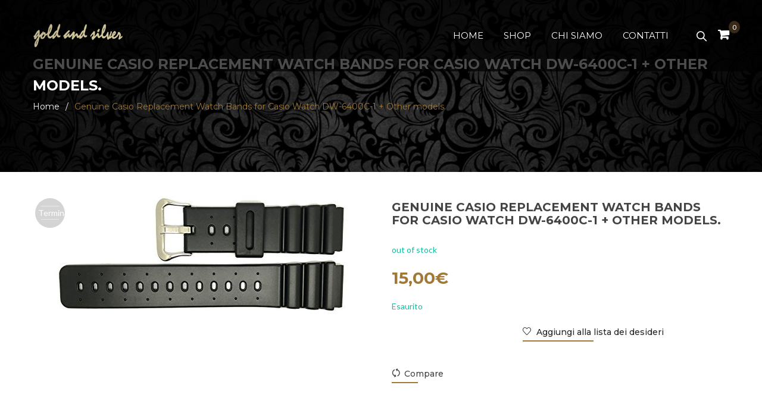

--- FILE ---
content_type: text/html; charset=UTF-8
request_url: https://goldandsilver.it/product/genuine-casio-replacement-watch-bands-for-casio-watch-dw-6400c-1-other-models/
body_size: 31347
content:
<!DOCTYPE html>
<html lang="it-IT" class="no-js no-svg">
<head><style>img.lazy{min-height:1px}</style><link rel="preload" href="https://goldandsilver.it/wp-content/plugins/w3-total-cache/pub/js/lazyload.min.js" as="script">
        <meta charset="UTF-8">
    <meta name="viewport" content="width=device-width, initial-scale=1">
    <link rel="profile" href="http://gmpg.org/xfn/11">
    <link href="https://fonts.googleapis.com/css?family=Kaushan+Script&display=swap" rel="stylesheet">

    				<script>document.documentElement.className = document.documentElement.className + ' yes-js js_active js'</script>
				<title>Genuine Casio Replacement Watch Bands for Casio Watch DW-6400C-1 + Other models. &#8211; Gold and Silver</title>
<meta name='robots' content='max-image-preview:large' />
<link rel='dns-prefetch' href='//www.googletagmanager.com' />
<link rel='dns-prefetch' href='//fonts.googleapis.com' />
<link rel='dns-prefetch' href='//s.w.org' />
<link href='https://fonts.gstatic.com' crossorigin rel='preconnect' />
<link rel="alternate" type="application/rss+xml" title="Gold and Silver &raquo; Feed" href="https://goldandsilver.it/feed/" />
<link rel="alternate" type="application/rss+xml" title="Gold and Silver &raquo; Feed dei commenti" href="https://goldandsilver.it/comments/feed/" />
		<script type="text/javascript">
			window._wpemojiSettings = {"baseUrl":"https:\/\/s.w.org\/images\/core\/emoji\/13.1.0\/72x72\/","ext":".png","svgUrl":"https:\/\/s.w.org\/images\/core\/emoji\/13.1.0\/svg\/","svgExt":".svg","source":{"wpemoji":"https:\/\/goldandsilver.it\/wp-includes\/js\/wp-emoji.js","twemoji":"https:\/\/goldandsilver.it\/wp-includes\/js\/twemoji.js"}};
			/**
 * @output wp-includes/js/wp-emoji-loader.js
 */

( function( window, document, settings ) {
	var src, ready, ii, tests;

	// Create a canvas element for testing native browser support of emoji.
	var canvas = document.createElement( 'canvas' );
	var context = canvas.getContext && canvas.getContext( '2d' );

	/**
	 * Checks if two sets of Emoji characters render the same visually.
	 *
	 * @since 4.9.0
	 *
	 * @private
	 *
	 * @param {number[]} set1 Set of Emoji character codes.
	 * @param {number[]} set2 Set of Emoji character codes.
	 *
	 * @return {boolean} True if the two sets render the same.
	 */
	function emojiSetsRenderIdentically( set1, set2 ) {
		var stringFromCharCode = String.fromCharCode;

		// Cleanup from previous test.
		context.clearRect( 0, 0, canvas.width, canvas.height );
		context.fillText( stringFromCharCode.apply( this, set1 ), 0, 0 );
		var rendered1 = canvas.toDataURL();

		// Cleanup from previous test.
		context.clearRect( 0, 0, canvas.width, canvas.height );
		context.fillText( stringFromCharCode.apply( this, set2 ), 0, 0 );
		var rendered2 = canvas.toDataURL();

		return rendered1 === rendered2;
	}

	/**
	 * Detects if the browser supports rendering emoji or flag emoji.
	 *
	 * Flag emoji are a single glyph made of two characters, so some browsers
	 * (notably, Firefox OS X) don't support them.
	 *
	 * @since 4.2.0
	 *
	 * @private
	 *
	 * @param {string} type Whether to test for support of "flag" or "emoji".
	 *
	 * @return {boolean} True if the browser can render emoji, false if it cannot.
	 */
	function browserSupportsEmoji( type ) {
		var isIdentical;

		if ( ! context || ! context.fillText ) {
			return false;
		}

		/*
		 * Chrome on OS X added native emoji rendering in M41. Unfortunately,
		 * it doesn't work when the font is bolder than 500 weight. So, we
		 * check for bold rendering support to avoid invisible emoji in Chrome.
		 */
		context.textBaseline = 'top';
		context.font = '600 32px Arial';

		switch ( type ) {
			case 'flag':
				/*
				 * Test for Transgender flag compatibility. This flag is shortlisted for the Emoji 13 spec,
				 * but has landed in Twemoji early, so we can add support for it, too.
				 *
				 * To test for support, we try to render it, and compare the rendering to how it would look if
				 * the browser doesn't render it correctly (white flag emoji + transgender symbol).
				 */
				isIdentical = emojiSetsRenderIdentically(
					[ 0x1F3F3, 0xFE0F, 0x200D, 0x26A7, 0xFE0F ],
					[ 0x1F3F3, 0xFE0F, 0x200B, 0x26A7, 0xFE0F ]
				);

				if ( isIdentical ) {
					return false;
				}

				/*
				 * Test for UN flag compatibility. This is the least supported of the letter locale flags,
				 * so gives us an easy test for full support.
				 *
				 * To test for support, we try to render it, and compare the rendering to how it would look if
				 * the browser doesn't render it correctly ([U] + [N]).
				 */
				isIdentical = emojiSetsRenderIdentically(
					[ 0xD83C, 0xDDFA, 0xD83C, 0xDDF3 ],
					[ 0xD83C, 0xDDFA, 0x200B, 0xD83C, 0xDDF3 ]
				);

				if ( isIdentical ) {
					return false;
				}

				/*
				 * Test for English flag compatibility. England is a country in the United Kingdom, it
				 * does not have a two letter locale code but rather an five letter sub-division code.
				 *
				 * To test for support, we try to render it, and compare the rendering to how it would look if
				 * the browser doesn't render it correctly (black flag emoji + [G] + [B] + [E] + [N] + [G]).
				 */
				isIdentical = emojiSetsRenderIdentically(
					[ 0xD83C, 0xDFF4, 0xDB40, 0xDC67, 0xDB40, 0xDC62, 0xDB40, 0xDC65, 0xDB40, 0xDC6E, 0xDB40, 0xDC67, 0xDB40, 0xDC7F ],
					[ 0xD83C, 0xDFF4, 0x200B, 0xDB40, 0xDC67, 0x200B, 0xDB40, 0xDC62, 0x200B, 0xDB40, 0xDC65, 0x200B, 0xDB40, 0xDC6E, 0x200B, 0xDB40, 0xDC67, 0x200B, 0xDB40, 0xDC7F ]
				);

				return ! isIdentical;
			case 'emoji':
				/*
				 * Burning Love: Just a hunk, a hunk of burnin' love.
				 *
				 *  To test for Emoji 13.1 support, try to render a new emoji: Heart on Fire!
				 *
				 * The Heart on Fire emoji is a ZWJ sequence combining ❤️ Red Heart, a Zero Width Joiner and 🔥 Fire.
				 *
				 * 0x2764, 0xfe0f == Red Heart emoji.
				 * 0x200D == Zero-Width Joiner (ZWJ) that links the two code points for the new emoji or
				 * 0x200B == Zero-Width Space (ZWS) that is rendered for clients not supporting the new emoji.
				 * 0xD83D, 0xDD25 == Fire.
				 *
				 * When updating this test for future Emoji releases, ensure that individual emoji that make up the
				 * sequence come from older emoji standards.
				 */
				isIdentical = emojiSetsRenderIdentically(
					[0x2764, 0xfe0f, 0x200D, 0xD83D, 0xDD25],
					[0x2764, 0xfe0f, 0x200B, 0xD83D, 0xDD25]
				);

				return ! isIdentical;
		}

		return false;
	}

	/**
	 * Adds a script to the head of the document.
	 *
	 * @ignore
	 *
	 * @since 4.2.0
	 *
	 * @param {Object} src The url where the script is located.
	 * @return {void}
	 */
	function addScript( src ) {
		var script = document.createElement( 'script' );

		script.src = src;
		script.defer = script.type = 'text/javascript';
		document.getElementsByTagName( 'head' )[0].appendChild( script );
	}

	tests = Array( 'flag', 'emoji' );

	settings.supports = {
		everything: true,
		everythingExceptFlag: true
	};

	/*
	 * Tests the browser support for flag emojis and other emojis, and adjusts the
	 * support settings accordingly.
	 */
	for( ii = 0; ii < tests.length; ii++ ) {
		settings.supports[ tests[ ii ] ] = browserSupportsEmoji( tests[ ii ] );

		settings.supports.everything = settings.supports.everything && settings.supports[ tests[ ii ] ];

		if ( 'flag' !== tests[ ii ] ) {
			settings.supports.everythingExceptFlag = settings.supports.everythingExceptFlag && settings.supports[ tests[ ii ] ];
		}
	}

	settings.supports.everythingExceptFlag = settings.supports.everythingExceptFlag && ! settings.supports.flag;

	// Sets DOMReady to false and assigns a ready function to settings.
	settings.DOMReady = false;
	settings.readyCallback = function() {
		settings.DOMReady = true;
	};

	// When the browser can not render everything we need to load a polyfill.
	if ( ! settings.supports.everything ) {
		ready = function() {
			settings.readyCallback();
		};

		/*
		 * Cross-browser version of adding a dom ready event.
		 */
		if ( document.addEventListener ) {
			document.addEventListener( 'DOMContentLoaded', ready, false );
			window.addEventListener( 'load', ready, false );
		} else {
			window.attachEvent( 'onload', ready );
			document.attachEvent( 'onreadystatechange', function() {
				if ( 'complete' === document.readyState ) {
					settings.readyCallback();
				}
			} );
		}

		src = settings.source || {};

		if ( src.concatemoji ) {
			addScript( src.concatemoji );
		} else if ( src.wpemoji && src.twemoji ) {
			addScript( src.twemoji );
			addScript( src.wpemoji );
		}
	}

} )( window, document, window._wpemojiSettings );
		</script>
		<style type="text/css">
img.wp-smiley,
img.emoji {
	display: inline !important;
	border: none !important;
	box-shadow: none !important;
	height: 1em !important;
	width: 1em !important;
	margin: 0 .07em !important;
	vertical-align: -0.1em !important;
	background: none !important;
	padding: 0 !important;
}
</style>
	<link rel='stylesheet' id='wp-block-library-css'  href='https://goldandsilver.it/wp-includes/css/dist/block-library/style.css' type='text/css' media='all' />
<style id='wp-block-library-theme-inline-css' type='text/css'>
/**
 * Colors
 */
/**
 * Breakpoints & Media Queries
 */
/**
 * SCSS Variables.
 *
 * Please use variables from this sheet to ensure consistency across the UI.
 * Don't add to this sheet unless you're pretty sure the value will be reused in many places.
 * For example, don't add rules to this sheet that affect block visuals. It's purely for UI.
 */
/**
 * Colors
 */
/**
 * Fonts & basic variables.
 */
/**
 * Grid System.
 * https://make.wordpress.org/design/2019/10/31/proposal-a-consistent-spacing-system-for-wordpress/
 */
/**
 * Dimensions.
 */
/**
 * Shadows.
 */
/**
 * Editor widths.
 */
/**
 * Block & Editor UI.
 */
/**
 * Block paddings.
 */
/**
 * React Native specific.
 * These variables do not appear to be used anywhere else.
 */
/**
 * Breakpoint mixins
 */
/**
 * Long content fade mixin
 *
 * Creates a fading overlay to signify that the content is longer
 * than the space allows.
 */
/**
 * Focus styles.
 */
/**
 * Applies editor left position to the selector passed as argument
 */
/**
 * Styles that are reused verbatim in a few places
 */
/**
 * Allows users to opt-out of animations via OS-level preferences.
 */
/**
 * Reset default styles for JavaScript UI based pages.
 * This is a WP-admin agnostic reset
 */
/**
 * Reset the WP Admin page styles for Gutenberg-like pages.
 */
#start-resizable-editor-section {
  display: none;
}

.wp-block-audio figcaption {
  color: #555;
  font-size: 13px;
  text-align: center;
}
.is-dark-theme .wp-block-audio figcaption {
  color: rgba(255, 255, 255, 0.65);
}

.wp-block-code {
  font-family: Menlo, Consolas, monaco, monospace;
  color: #1e1e1e;
  padding: 0.8em 1em;
  border: 1px solid #ddd;
  border-radius: 4px;
}

.wp-block-embed figcaption {
  color: #555;
  font-size: 13px;
  text-align: center;
}
.is-dark-theme .wp-block-embed figcaption {
  color: rgba(255, 255, 255, 0.65);
}

.blocks-gallery-caption {
  color: #555;
  font-size: 13px;
  text-align: center;
}
.is-dark-theme .blocks-gallery-caption {
  color: rgba(255, 255, 255, 0.65);
}

.wp-block-image figcaption {
  color: #555;
  font-size: 13px;
  text-align: center;
}
.is-dark-theme .wp-block-image figcaption {
  color: rgba(255, 255, 255, 0.65);
}

.wp-block-pullquote {
  border-top: 4px solid currentColor;
  border-bottom: 4px solid currentColor;
  margin-bottom: 1.75em;
  color: currentColor;
}
.wp-block-pullquote cite,
.wp-block-pullquote footer, .wp-block-pullquote__citation {
  color: currentColor;
  text-transform: uppercase;
  font-size: 0.8125em;
  font-style: normal;
}

.wp-block-quote {
  border-left: 0.25em solid currentColor;
  margin: 0 0 1.75em 0;
  padding-left: 1em;
}
.wp-block-quote cite,
.wp-block-quote footer {
  color: currentColor;
  font-size: 0.8125em;
  position: relative;
  font-style: normal;
}
.wp-block-quote.has-text-align-right {
  border-left: none;
  border-right: 0.25em solid currentColor;
  padding-left: 0;
  padding-right: 1em;
}
.wp-block-quote.has-text-align-center {
  border: none;
  padding-left: 0;
}
.wp-block-quote.is-style-large, .wp-block-quote.is-large {
  border: none;
}

.wp-block-search .wp-block-search__label {
  font-weight: bold;
}

.wp-block-group.has-background {
  padding: 1.25em 2.375em;
  margin-top: 0;
  margin-bottom: 0;
}

.wp-block-separator {
  border: none;
  border-bottom: 2px solid currentColor;
  margin-left: auto;
  margin-right: auto;
  opacity: 0.4;
}
.wp-block-separator:not(.is-style-wide):not(.is-style-dots) {
  width: 100px;
}
.wp-block-separator.has-background:not(.is-style-dots) {
  border-bottom: none;
  height: 1px;
}
.wp-block-separator.has-background:not(.is-style-wide):not(.is-style-dots) {
  height: 2px;
}

.wp-block-table thead {
  border-bottom: 3px solid;
}
.wp-block-table tfoot {
  border-top: 3px solid;
}
.wp-block-table td,
.wp-block-table th {
  padding: 0.5em;
  border: 1px solid;
  word-break: normal;
}
.wp-block-table figcaption {
  color: #555;
  font-size: 13px;
  text-align: center;
}
.is-dark-theme .wp-block-table figcaption {
  color: rgba(255, 255, 255, 0.65);
}

.wp-block-video figcaption {
  color: #555;
  font-size: 13px;
  text-align: center;
}
.is-dark-theme .wp-block-video figcaption {
  color: rgba(255, 255, 255, 0.65);
}

.wp-block-template-part.has-background {
  padding: 1.25em 2.375em;
  margin-top: 0;
  margin-bottom: 0;
}

#end-resizable-editor-section {
  display: none;
}
</style>
<link rel='stylesheet' id='wc-blocks-vendors-style-css'  href='https://goldandsilver.it/wp-content/plugins/woocommerce/packages/woocommerce-blocks/build/wc-blocks-vendors-style.css' type='text/css' media='all' />
<link rel='stylesheet' id='wc-blocks-style-css'  href='https://goldandsilver.it/wp-content/plugins/woocommerce/packages/woocommerce-blocks/build/wc-blocks-style.css' type='text/css' media='all' />
<link rel='stylesheet' id='contact-form-7-css'  href='https://goldandsilver.it/wp-content/plugins/contact-form-7/includes/css/styles.css' type='text/css' media='all' />
<link rel='stylesheet' id='fcb-main-css-css'  href='https://goldandsilver.it/wp-content/plugins/formcraft-form-builder/assets/css/form.main.css' type='text/css' media='all' />
<link rel='stylesheet' id='fcb-common-css-css'  href='https://goldandsilver.it/wp-content/plugins/formcraft-form-builder/assets/css/common-elements.css' type='text/css' media='all' />
<link rel='stylesheet' id='photoswipe-css'  href='https://goldandsilver.it/wp-content/plugins/woocommerce/assets/css/photoswipe/photoswipe.min.css' type='text/css' media='all' />
<link rel='stylesheet' id='photoswipe-default-skin-css'  href='https://goldandsilver.it/wp-content/plugins/woocommerce/assets/css/photoswipe/default-skin/default-skin.min.css' type='text/css' media='all' />
<link rel='stylesheet' id='woocommerce-layout-css'  href='https://goldandsilver.it/wp-content/plugins/woocommerce/assets/css/woocommerce-layout.css' type='text/css' media='all' />
<link rel='stylesheet' id='woocommerce-smallscreen-css'  href='https://goldandsilver.it/wp-content/plugins/woocommerce/assets/css/woocommerce-smallscreen.css' type='text/css' media='only screen and (max-width: 768px)' />
<link rel='stylesheet' id='woocommerce-general-css'  href='https://goldandsilver.it/wp-content/plugins/woocommerce/assets/css/woocommerce.css' type='text/css' media='all' />
<style id='woocommerce-inline-inline-css' type='text/css'>
.woocommerce form .form-row .required { visibility: visible; }
</style>
<link rel='stylesheet' id='jquery-colorbox-css'  href='https://goldandsilver.it/wp-content/plugins/yith-woocommerce-compare/assets/css/colorbox.css' type='text/css' media='all' />
<link rel='stylesheet' id='chld_thm_cfg_parent-css'  href='https://goldandsilver.it/wp-content/themes/karo/style.css' type='text/css' media='all' />
<link rel='stylesheet' id='mmm_mega_main_menu-css'  href='https://goldandsilver.it/wp-content/plugins/mega_main_menu/src/css/cache.skin.css' type='text/css' media='all' />
<link rel='stylesheet' id='editor-styles-css'  href='https://goldandsilver.it/wp-content/themes/karo/assets/css/style-editor.css' type='text/css' media='all' />
<link rel='stylesheet' id='font-awesome-css'  href='https://goldandsilver.it/wp-content/themes/karo/assets/css/font-awesome.css' type='text/css' media='all' />
<link rel='stylesheet' id='simple-line-icons-css'  href='https://goldandsilver.it/wp-content/themes/karo/assets/css/simple-line-icons.css' type='text/css' media='all' />
<link rel='stylesheet' id='owl-carousel-css'  href='https://goldandsilver.it/wp-content/themes/karo/assets/css/owl.carousel.min.css' type='text/css' media='all' />
<link rel='stylesheet' id='ftc-fonts-css'  href='https://fonts.googleapis.com/css?family=Lato%3A300i%2C400%2C400i%2C700%7CMontserrat%3A400%2C500%2C600%2C700%2C900' type='text/css' media='all' />
<link rel='stylesheet' id='ftc-style-css'  href='https://goldandsilver.it/wp-content/themes/karo-child/style.css' type='text/css' media='all' />
<style id='ftc-style-inline-css' type='text/css'>
  

/*
1. FONT FAMILY
2. GENERAL COLORS
*/


/* ============= 1. FONT FAMILY ============== */

body{
line-height: 24px;
}

html,body,.widget-title.heading-title,
.widget-title.product_title,.newletter_sub_input .button.button-secondary,
.our-newletter .mc4wp-form-fields p,
.trending-product .wpb_wrapper h1,
#pp_full_res .pp_inline .price span.amount,
.woocommerce div.product .summary .amount,
.woocommerce div.product .summary h1.product_title.entry-title,
.ftc-feature .ftc_feature_content h3,
div.product div.summary form.cart .group_table td .quantity-title,
.single-post article .post-info .entry-title, 
.deal-today h2, 
.woocommerce div.product .product_title,

.section-welcome p,
.h7-freeship .ftc-feature .ftc_feature_content p,
.title-h7 p,
.woocommerce .product-version-2 .products .product .item-description .product-categories,
.woocommerce .featured-deals .product .item-description .product-categories,
.featured-deals .counter-wrapper > div .number-wrapper .number,
.ftc-sb-testimonial_v2 .testimonial-content .byline,
.ftc-sb-testimonial_v2 .testimonial-content .info,
.ftc-shortcode-v2 .post-img .date-time >div,
.ftc-shortcode-v2 .blogs article h3.product_title,
body .ftc-shortcode-v2 .blogs .entry-content p,
.ftc-shortcode-v2 .blogs .tab-blog,
.color-map .wpb_wrapper >p,
.footer-middle-v2 p,
.row-bottom-v2 .copy-com,
.header-layout5 .ftc-search-product .ftc-search,
.h8-banner p,
.h8-banner .ftc-sb-button a,
.jewe-title h2,
.tithome14,
.slideh13 .ring,
.mont,
.hotspot-content-title a,
.single-portfolio .info-content h2.entry-title,
.ftc-portfolio-wrapper .portfolio-inner .item .thumbnail .figcaption h3 a,
.single-portfolio .meta-content .portfolio-info p,
.dark_layout .blogs article h3.product_title a,
.pp_woocommerce div.product .product_title a,
.ftc-shortcode-v3 .entry-header,
.breadcrumb-v1,
.single-post .blogs article h3.product_title a,
.single-post article .blockquote-meta,
 h3.product_title,
.single-post #comments h2.comments-title,
.single-post #comments .total-comment .name,
.single-post blockquote .author,
.wpb-js-composer .vc_tta.vc_general.faq-02 .vc_tta-panel-heading span.vc_tta-title-text,
.faq-03row .wpcf7 input[type^="submit"],
.light-v1.ftc-countdown .counter-wrapper > div .number-wrapper .number,
.coming02 .mc4wp-form-fields input[type='submit'],
.light-v2.ftc-countdown .counter-wrapper > div .number-wrapper .number,
.widget-container.ftc-blogs-widget ul.post_list_widget li a.post-title,
div.berocket_single_filter_widget h3.widget-title, .breadcrumb-v3 .ftc-breadcrumb-title h1,
.tab-home21 h2, div.products-home21 .product .item-description .meta_info a,
.woocommerce .products-home21 .load-more-wrapper .button,
.feature-home21 .feature-content .ftc_feature_content p,
.text-p1_21 h3,  .text-p1_21 .ftc-sb-button a.ftc-button, .img-left-h21_3 .wpb_text_column,
.text-p3_21 .ftc-sb-button a.ftc-button, .insta-h21 h2.widgettitle, .footer-middle21 h3,
.text-home20 h3, .text-home20 h2, .title-header-h21 h2, .footer-center-h20 h3, .footer-center-h20 h2.widgettitle,
.text-home22 h3,.text2_home22 h3, .text2_home22 .ftc-sb-button a.ftc-button,
.blog-home22  .header-title .product_title, .blog-home22 .blogs .post-info, .blog-home22 .blogs .post-info p,
.text2_home22 p, .elementor-widget-text-editor h1, h4.footer-title-mid-23,  h2.logo-text-24, .heading_blog1 h1, .elementor-element .footer-mid-23 h3, .text-gl-home24 p, .text-gl-2-home24 .elementor-text-editor h2, .text-gl-2-home24 .elementor-text-editor span a, .elementor-element .footer-title-mid-24, .header-layout21 .mega_main_menu.primary > .menu_holder > .menu_inner > ul > li > .item_link .link_text, .form-item-29 label, .author span:first-child, .ftc-image-content.style_2 .text-img-30 h1, .ftc-image-content.style_2 .text-left-img-30 h4, .ftc-image-content.style_2 .text-left-img-2-30 h1, .text-single-30 h1, .form-item-30 label, .big-product .ftc-product-tabs .style_2 .woocommerce .product .item-description h3.product_title, .big-product .ftc-product-tabs .style_2 .woocommerce .product .price .amount, .pro-3 .ftc-product-tabs .style_2 .woocommerce .product .item-description h3.product_title, .ftc-blogs-slider .style_1 .post-text h4,
.single-img-30-3 .ftc-image-content p:last-child, .single-img-30-1 .ftc-image-content p, .single-img-30-2 .ftc-image-caption p:last-child,
.element-footer-mid-news .title label,
.element-home-blog .blog-template-elementor .inner-wrap .post-text h4,
.ftc-element-image .button-banner .single-image-button,
.ftc-element-testimonial.style_3 .testimonial-content h4.name,
.ftc-elements-blogs.style_5 .inner-wrap .post-text h4,
.bn1-h34-line1,
.bn1-h34-line2,
.bn1-h34-line3,
.bn-row1-h34,
.bn-row1-h34-3,
.bn-h34-tit,
.bn-h34-tit-2,
.title-about-h34 h2,
.tx-ft-h34,
.tx-bot-h35,
.sub-h35 .mc4wp-form .mc4wp-form-fields .sub input[type="submit"],
.header-layout31 .mega_main_menu.primary > .menu_holder > .menu_inner > ul > li > .item_link .link_text,
.ftc-product-categories.style_3 .ftc-categories .item-desciption .title,
.cate-right-h36 .ftc-image-caption p,
.ftc_products_slider.style_4 .woocommerce .product .item-description .price .amount,
.title-about-h34 .elementor-heading-title,
.ft-h34 .ft-h32 .elementor-heading-title,
.ftc_products_slider.style_5 .product .item-description .price .amount,
.title-h40 .elementor-heading-title,
.ftc_products_slider.style_11 .woocommerce .products .product .item-description .price span,
.tx-bot-h40,
.ftc_products_slider.style_12 .woocommerce .products .product .item-description .price span,
.ftc_products_slider.style_12 .woocommerce .products .product .item-description .product_title:hover a,
.ft-tx-h41,
.tx2-h41,
.tx1-sale-h41,
.tx2-sale-h41,
.button1-h42 .elementor-button-text,
.ftc_products_slider.style_13 .woocommerce .product .conditions-box span,
.bn1-h44 .ftc-image-caption,
.blogs-slider.style_3 .inner-wrap .post-text h4,
.pr-h45 .ftc_products_slider.style_15 .product .item-description .price,
.tx-bn1-h46,
.tx2-bn1-h46,
.bn2-h46 .ftc-element-image .ftc-image-content p,
.blogs-slider.style_2 .inner-wrap .post-text h4,
.tx1-bn1-h47,
.tx-time-h47,
.blogs-slider.style_4 .inner-wrap .post-text h4,
.wpcf7 .contact-h47 p .wpcf7-submit,
.tx-bot-h47,
.tag-h48  > .elementor-widget-container,
.bn2-h49 .ftc-element-image .ftc-image-content p.tx2-bn2-h49,
.title-h45 .elementor-heading-title,
.tx1-img-pr-h49,
.tx2-img-pr-h49,
.home48.tp-bullets .tp-bullet:before,
.tx2-bn-h45,
.title-ft-h40 .elementor-heading-title,
.header-layout37.header-layout34 .mega_main_menu.primary > .menu_holder > .menu_inner > ul > li > .item_link *,
.pr-h43 .ftc_products_slider.style_12 .woocommerce .products .product .item-description .price > span,
.testi-h47 .title-testi-slider h2 p,
.ftc-product-tabs.style_7 .product .item-description .price .amount,
.bn-full-h48 .tx1-bn-h48,
.bn1-h49 .ftc-element-image .ftc-image-content p.tx-bn1-h49,
.bn-pr-h48 .ftc-image-content h3,
p.tx1-bn-h50,
p.tx2-bn-h50,
.ftc_products_slider.style_18 .product .short-description,
.ftc_products_slider.style_18 .product .item-description .meta_info .add-to-cart span,
.ftc_products_slider.style_18 .product .item-description .meta_info .add-to-cart a.added_to_cart,
.ftc_products_slider.style_18 .product .item-description .price .amount,
.ftc-element-testimonial.style_4 .testimonial-content .name,
.sub2-h50 .mc4wp-form .mc4wp-form-fields .sub input[type="submit"],
.ftc_products_slider.style_19 .woocommerce .product .item-description .price .amount,
.tx-bn1-h52,
.tx-bn2-h52,
.tx2-bn2-h52,
.ftc-product-tabs-grid.style_2 .tabs-content-wrapper .product .item-description .price .amount,
.tx-bn-h53,
.tx3-bn-h53,
.tx4-bn1-h52,
.tag-h54 > .elementor-widget-container,
.tx6-bn-h53 span,
.sub-h51 .mc4wp-form .mc4wp-form-fields .sub input[type="submit"]
{
  font-family: Montserrat;
}
.header-ftc:not(.header-layout2) .mega_main_menu.primary ul li .mega_dropdown > li.sub-style > ul.mega_dropdown,
.header-ftc:not(.header-layout2) .mega_main_menu li.multicolumn_dropdown > .mega_dropdown > li .mega_dropdown > li,
.header-ftc:not(.header-layout2) .mega_main_menu.primary ul li .mega_dropdown > li > .item_link .link_text,
.info-open,
.info-phone,
.ftc-sb-account .ftc_login > a,
.ftc-sb-account .ftc_login .login-text > a,
.ftc-sb-account,
.ftc-my-wishlist *,
.dropdown-button span > span,
body p,
.wishlist-empty,
div.product .social-sharing li a,
.ftc-search form,
.ftc-shop-cart,
.conditions-box,
.item-description .product_title,
.item-description .price,
.testimonial-content .info,
.testimonial-content .byline,
.widget-container ul.product-categories ul.children li a,
.ftc-products-category ul.tabs li span.title,
.woocommerce-pagination,
.woocommerce-result-count,
.woocommerce .products.list .product h3.product-name > a,
.woocommerce-page .products.list .product h3.product-name > a,
.woocommerce .products.list .product .price .amount,
.woocommerce-page .products.list .product .price .amount,
.products.list .short-description.list,
div.product .single_variation_wrap .amount,
div.product div[itemprop="offers"] .price .amount,
.orderby-title,
.blogs .post-info,
.blog .entry-info .entry-summary .short-content,
.single-post .entry-info .entry-summary .short-content,
.single-post article .post-info .info-category,
.single-post article .post-info .info-category,
#comments .comments-title,
#comments .comment-metadata a,
.post-navigation .nav-previous,
.post-navigation .nav-next,
.woocommerce-review-link,
.ftc_feature_info,
.woocommerce div.product p.stock,
.woocommerce div.product .summary div[itemprop="description"],
.woocommerce div.product p.price,
.woocommerce div.product .woocommerce-tabs .panel,
.woocommerce div.product form.cart .group_table td.label,
.woocommerce div.product form.cart .group_table td.price,
footer,
footer a,
.blogs article .image-eff:before,
.blogs article a.gallery .owl-item:after,
.our-newletter .mc4wp-form-fields .submit,
.footer-mobile div a,
.dont_show_popup label, .woocommerce div.product span.price,
.woocommerce .products .short-description, .summary.entry-summary form table tr td a.button,
.header-ftc:not(.header-layout2) .mega_main_menu.primary > .menu_holder > .menu_inner > ul > li > .item_link .link_text,
.h7-freeship .feature-title >a,
.woocommerce .product-version-2 .product .item-description h3.product_title,
.woocommerce .product-version-2 div.product span.price,
.woocommerce .featured-deals .header-title .product_title,
.woocommerce .featured-deals .products .product .item-description h3.product-name a,
.woocommerce .featured-deals .product .item-description .price,
.woocommerce .featured-deals div.product .countdown-meta,
.woocommerce .featured-deals .product .item-description .meta_info a,
.ftc-sb-testimonial_v2 .testimonial-content .name,
.h10wi .woocommerce ul.product_list_widget li .item-description h3.product-name,
.header-layout7 .mega_main_menu.primary ul li .mega_dropdown > li.sub-style > .item_link .link_text,
.header-layout8 .mega_main_menu.primary ul li .mega_dropdown > li.sub-style > .item_link .link_text,
.header-layout5 .mega_main_menu.primary ul li .mega_dropdown > li.sub-style > .item_link .link_text,
.header-layout6 .mega_main_menu.primary ul li .mega_dropdown > li.sub-style > .item_link .link_text,
.jewe-title p,
.testi-home12 .ftc-sb-testimonial_v2 .testimonial-content .info,
.single-text-25 .ftc-sb-button a.ftc-button,
.single-post article .blockquote-meta .text-share, .content-about-store p,
.wcmp_vendor_detail, body .subscribe_comingsoon .newletter_sub_input .button.button-secondary,
.subscribe_comingsoon .newletter_sub input[type="text"], .contact_info_map .info_contact,
.trending-product div.wpb_text_column p, .trending-product .ftc-sb-button a.ftc-button,
.wedding-collection .ftc-sb-button a.ftc-button, #dropdown-list .ftc-sb-language,
#dropdown-list .header-currency, .trending-product .wpb_wrapper h3,.content-about-store p,
.ftc-number h3.ftc_number_meta, .content-milestones .ftc-number span.note, .related.products p.text-header,
.ftc-feature .ftc_feature_content p, .text_service div, .ftc-sb-button a.ftc-button,  .woocommerce div.product span.price,
.blog article .post-info .entry-info, .woocommerce .woocommerce-ordering .orderby > li .orderby-current,
.woocommerce-page .woocommerce-ordering .orderby > li .orderby-current, .woocommerce .woocommerce-ordering .orderby ul li a,
.woocommerce-page .woocommerce-ordering .orderby ul li a, footer .ftc_newletter_sub .newletter_sub .button.button-secondary.transparent,
footer a, .ftc-sb-testimonial .testimonial-content .byline, .ftc-product-tabs .style_2 .woocommerce .product .item-description h3.product_title,.elementor-widget-text-editor,.header-layout20 .ftc-search-product .ftc-search .search-button, .ftc-categories .product-count, .menu-mobile > div.mobile-account a
, .ftc-element-testimonial .infomation, 
.ftc-element-testimonial h4.name, .blog-home23 .ftc-blogs-slider .post-text .meta, .elementor-widget-ftc-products-tabs .tab-title, .ftc-product-tabs .style_2 .woocommerce .product .item-description .meta_info .add-to-cart a span, .ftc-readmore, .ftc-product-categories.style_2 .item-desciption h3.title, .ftc_products_deal_slider.style_1 .woocommerce .product .item-description .meta_info .add-to-cart a .ftc-tooltip.button-tooltip, .ftc_products_deal_slider.style_1 .counter-wrapper > div .countdown-meta, .author span:last-child, .ftc-image-content.style_2 .text-left-img-30 p, .ftc-image-content.style_2 .text-left-img-2-30 p, .text-single-30 span, .baner-full-30 .ftc-element-image .ftc-image-content .single-image-button, .ftc-product-tabs .style_5 .woocommerce .product .item-description .meta_info .add-to-cart a span, .ftc-product-tabs .style_6 .woocommerce .product .item-description .meta_info a .ftc-tooltip.button-tooltip,
.element-home-blog .blog-template-elementor .inner-wrap .post-text .meta span,
.element-home-blog .blog-template-elementor .inner-wrap .post-text p,
.header-ftc:not(.header-layout2) .mega_main_menu.primary ul li .mega_dropdown > li.sub-style > .item_link .link_text,
.ftc-simple  li  a,
.ftc-elements-blogs.style_5 .inner-wrap .post-text .meta span a,
.ftc-elements-blogs.style_5 .inner-wrap .post-text .meta span,
.tx-pr-h35,
.ftc_products_slider.style_6 .products .product .item-description .product-name a,
.ftc_products_slider.style_6 .woocommerce .product .item-description .meta_info span,
.sub-h35 .mc4wp-form .mc4wp-form-fields .sub input[type="email"],
.ftc_products_slider.style_7 .woocommerce .product .images .group-button-product a.quickview span,
.ft-h34 .ft-h32 .elementor-widget-icon-list .elementor-icon-list-items li a span,
.single-product .summary.entry-summary .caftc-link span a,
.single-product .summary.entry-summary .tags-link span a,
.ftc_products_slider.style_10 .woocommerce .products .product .item-description .product-name a,
.ftc_products_slider.style_11 .woocommerce .products .product .item-description h3.product-name a,
.bn1-h44 .ftc-image-caption p,
.blogs-slider.style_3 .inner-wrap .post-text .meta .vcard.author,
.pr-h45 .ftc_products_slider.style_15 .product .item-description .product_title,
.ftc-product-grid.style_6 a.load-more.button,
.bn1-h46 .ftc-image-content a.single-image-button,
.blogs-slider.style_2 .inner-wrap .post-text .meta span,
.tx-time-h47 span,
.ftc_products_slider.style_16 .product .item-description .meta_info .add-to-cart span,
.ftc_products_slider.style_16 .product .item-description .meta_info .add-to-cart a.added_to_cart,
.blogs-slider.style_4 .inner-wrap .post-text .meta span,
.blogs-slider.style_4 .inner-wrap .post-text .meta span a,
.header-layout41 .head-nav .text-header,
.header-layout42 .header-content .navigation-vertical .menu-our,
.bn1-h49 .ftc-element-image .ftc-image-content .button-banner a,
.bn2-h49 .ftc-element-image .ftc-image-content p.tx1-bn2-h49,
.tx-sl-h49 span,
.ftc-product-tabs.style_8 .woocommerce .product .images .group-button-product > a span,
.img-left-pr-h49 .ftc-element-image .button-banner .single-image-button,
.tx1-bn-h45,
.pr-h43 .ftc_products_slider.style_12 .woocommerce .products .product .item-description .price del span,
.ftc-product-tabs.style_7 .product .item-description .product-name,
.bn2-h49 .ftc-element-image .ftc-image-content .button-banner a,
.bn-pr-h48 .ftc-image-content p,
.header-layout-23 span,
.bn1-h50 .ftc-element-image .button-banner .single-image-button,
.ftc_products_slider.style_18 .product h3.product_title,
.ftc_products_slider.style_19 .product .item-description .product_title,
.ftc_products_slider.style_20 .woocommerce .product .item-description .product-categories a,
.ftc-product-grid.style_7.woocommerce .product .item-description .product-categories a,
.bn2-h52 .ftc-element-image .button-banner a,
.ftc-product-grid.style_7 a.load-more.button,
.ftc-product-tabs-grid.style_2 .tabs-wrapper .tab-title,
.ftc-product-tabs-grid.style_2 .tabs-content-wrapper .item-description .product_title,
.ftc-product-categories.style_6 .title,
.tx2-bn-h53,
.tx4-bn-h53,
.ftc_products_slider.style_21 .woocommerce .product .item-description .product-categories a,
.subtitle-h52,
.sub-h52 .mc4wp-form .mc4wp-form-fields .sub .button-sub input[type="submit"]
{
  font-family: Lato;
}
#cboxClose:before, .ftc-search-product .ftc-search .search-button{
   font-family: Lato !important;
}
body,
.site-footer,
.woocommerce div.product form.cart .group_table td.label,
.woocommerce .product .conditions-box span,
.item-description .meta_info .yith-wcwl-add-to-wishlist a,  .item-description .meta_info .compare,
.info-company li i,
.social-icons .ftc-tooltip:before,
.tagcloud a,
.details_thumbnails .owl-nav > div:before,
div.product .summary .yith-wcwl-add-to-wishlist a:before,
.pp_woocommerce div.product .summary .compare:before,
.woocommerce div.product .summary .compare:before,
.woocommerce-page div.product .summary .compare:before,
.woocommerce #content div.product .summary .compare:before,
.woocommerce-page #content div.product .summary .compare:before,
.woocommerce div.product form.cart .variations label,
.woocommerce-page div.product form.cart .variations label,
.pp_woocommerce div.product form.cart .variations label,
blockquote,
.ftc-number h3.ftc_number_meta,
.woocommerce .widget_price_filter .price_slider_amount,
.wishlist-empty,
.woocommerce div.product form.cart .button,
.woocommerce table.wishlist_table
{
    font-size: 14px;
}
/* ========== 2. GENERAL COLORS ========== */
/* ========== Primary color ========== */
.header-currency:hover .ftc-currency > a,
.ftc-sb-language:hover li .ftc_lang,
.woocommerce a.remove:hover,
.dropdown-container .ftc_cart_check > a.button.view-cart:hover,
.ftc-my-wishlist a:hover,
.ftc-sb-account .ftc_login > a:hover,
.ftc-sb-account .ftc_login .login-text > a:hover,
.header-currency .ftc-currency ul li:hover,
.dropdown-button span:hover,
body.wpb-js-composer .vc_general.vc_tta-tabs .vc_tta-tab.vc_active > a,
body.wpb-js-composer .vc_general.vc_tta-tabs .vc_tta-tab > a:hover,
.header-ftc:not(.header-layout2) .mega_main_menu.primary > .menu_holder.sticky_container > .menu_inner > ul > li > .item_link:hover *,
.header-ftc:not(.header-layout2) .mega_main_menu.primary > .menu_holder.sticky_container > .menu_inner > ul > li.current-menu-item > .item_link *,
.header-ftc:not(.header-layout2) .mega_main_menu.primary .mega_dropdown > li > .item_link:hover *,
.header-ftc:not(.header-layout2) .mega_main_menu.primary .mega_dropdown > li.current-menu-item > .item_link *,
.woocommerce .products .product .price,
.woocommerce div.product p.price,
.woocommerce div.product span.price,
.woocommerce .products .star-rating,
.woocommerce-page .products .star-rating,
.star-rating:before,
div.product div[itemprop="offers"] .price .amount,
div.product .single_variation_wrap .amount,
.pp_woocommerce .star-rating:before,
.woocommerce .star-rating:before,
.woocommerce-page .star-rating:before,
.woocommerce-product-rating .star-rating span,
ins .amount,
.ftc-meta-widget .price ins,
span.amount,
.ftc-meta-widget .star-rating,
.ul-style.circle li:before,
.woocommerce form .form-row .required,
.blogs .comment-count i,
.blog .comment-count i,
.single-post .comment-count i,
.single-post article .post-info .info-category,
.single-post article .post-info .info-category .cat-links a,
.single-post article .post-info .info-category .vcard.author a,
.ftc-breadcrumb-title .ftc-breadcrumbs-content,
.ftc-breadcrumb-title .ftc-breadcrumbs-content span.current,
.ftc-breadcrumb-title .ftc-breadcrumbs-content a:hover,
.ftc-meta-widget.item-description .meta_info a:hover,
.ftc-meta-widget.item-description .meta_info .yith-wcwl-add-to-wishlist a:hover,
.grid_list_nav a.active,
.ftc-quickshop-wrapper .owl-nav > div.owl-next:hover,
.ftc-quickshop-wrapper .owl-nav > div.owl-prev:hover,
.shortcode-icon .vc_icon_element.vc_icon_element-outer .vc_icon_element-inner.vc_icon_element-color-orange .vc_icon_element-icon,
.comment-reply-link .icon,
body table.compare-list tr.remove td > a .remove:hover:before,
a:hover,
a:focus,
.vc_toggle_title h4:hover,
.vc_toggle_title h4:before,
.blogs article h3.product_title a:hover,
article .post-info a:hover,
article .comment-content a:hover,
.main-navigation li li.focus > a,
.main-navigation li li:focus > a,
.main-navigation li li:hover > a,
.main-navigation li li a:hover,
.main-navigation li li a:focus,
.main-navigation li li.current_page_item a:hover,
.main-navigation li li.current-menu-item a:hover,
.main-navigation li li.current_page_item a:focus,
.main-navigation li li.current-menu-item a:focus,.woocommerce-account .woocommerce-MyAccount-navigation li.is-active a, article .post-info .cat-links a,article .post-info .tags-link a,
.vcard.author a,article .entry-header .caftc-link .cat-links a,.woocommerce-page .products.list .product h3.product-name a:hover,
.woocommerce .products.list .product h3.product-name a:hover,
.header-ftc:not(.header-layout2) .mega_main_menu.primary > .menu_holder > .menu_inner > ul > li:hover > .item_link, .header-ftc:not(.header-layout2) .mega_main_menu.primary > .menu_holder > .menu_inner > ul > li > .item_link:hover, .header-ftc:not(.header-layout2) .mega_main_menu.primary > .menu_holder > .menu_inner > ul > li > .item_link:focus, .header-ftc:not(.header-layout2) .mega_main_menu.primary > .menu_holder > .menu_inner > ul > li.current-menu-ancestor > .item_link, .header-ftc:not(.header-layout2) .mega_main_menu.primary > .menu_holder > .menu_inner > ul > li.current-page-ancestor > .item_link, .header-ftc:not(.header-layout2) .mega_main_menu.primary > .menu_holder > .menu_inner > ul > li.current-post-ancestor > .item_link, .header-ftc:not(.header-layout2) .mega_main_menu.primary > .menu_holder > .menu_inner > ul > li.current-menu-item > .item_link,
.ftc-sb-testimonial .testimonial-content .byline,
.content-collection .below-title span,
#dropdown-list.drop:before,
.header-ftc:not(.header-layout2) .mega_main_menu.primary > .menu_holder.sticky_container > .menu_inner > ul > li > .item_link:hover *, .header-ftc:not(.header-layout2) .mega_main_menu.primary > .menu_holder.sticky_container > .menu_inner > ul > li.current-menu-item > .item_link *, .header-ftc:not(.header-layout2) .mega_main_menu.primary > .menu_holder > .menu_inner > ul > li.current-menu-ancestor > .item_link, .header-ftc:not(.header-layout2) .mega_main_menu.primary .mega_dropdown > li > .item_link:hover *, .header-ftc:not(.header-layout2) .mega_main_menu.primary .mega_dropdown > li.current-menu-item > .item_link *,
.blog-home .ftc-sb-blogs.ftc-slider .blogs article .post-info header.entry-header span.author a:hover,
.ftc-sb-testimonial .testimonial-content .name a:hover,
.ftc-feature .feature-content:hover a,
.woocommerce-info::before,
.header-ftc:not(.header-layout2) .mega_main_menu.primary ul .mega_dropdown > li.current-menu-item > .item_link, .header-ftc:not(.header-layout2) .mega_main_menu.primary ul .mega_dropdown > li > .item_link:focus,.header-ftc:not(.header-layout2)  .mega_main_menu.primary ul .mega_dropdown > li > .item_link:hover, .header-ftc:not(.header-layout2) .mega_main_menu.primary ul li.post_type_dropdown > .mega_dropdown > li > .processed_image:hover,
.woocommerce #content table.wishlist_table.cart a.remove:hover,
.mega_main_menu.primary .mega_dropdown > li.current-menu-item > .item_link *,
.mega_main_menu.primary .mega_dropdown > li > .item_link:focus *,
.mega_main_menu.primary .mega_dropdown > li > .item_link:hover *, 
.mega_main_menu.primary li.post_type_dropdown > .mega_dropdown > li > .processed_image:hover > .cover > a > i,
.widget-container.ftc-product-categories-widget ul.product-categories li:hover  span.icon-toggle:before, .widget-container.ftc-product-categories-widget ul.product-categories li a:hover,
.woocommerce div.product:hover .product_title a:hover,
.ftc_blog_widget .post_list_widget .post-title:hover,
.comment-meta a:hover,
.comment-meta a:focus,
.contact_info_map .info_contact .info_column ul:before,
.static-top div .wpb_wrapper .ftc-feature .feature-content a.feature-icon, 
.ftc-my-wishlist a:hover i, .ftc-my-wishlist a:hover span,
.newsletterpopup .close-popup:hover:after,
.about-milestone .content-milestones div.ftc-number:hover:before,
.woocommerce .woocommerce-ordering .orderby ul li:hover a, 
.woocommerce-page .woocommerce-ordering .orderby ul li:hover a,
.woocommerce-page .products.list .product h3.product-name a:hover,
.woocommerce ul.cart_list li a:hover, .woocommerce ul.product_list_widget li a:hover,
.single-post .widget-container.widget_categories ul li:hover, 
.single-post .widget-container.widget_categories ul li a:hover, 
.blog .widget-container.widget_categories ul li:hover, 
.left-blog-sidebar .widget-container.widget_categories ul li:hover,
.right-blog-sidebar .widget-container.widget_categories ul li:hover,
.ftc_blog_widget .post_list_widget .post-title:hover , 
.ftc-blogs-widget span.author:hover i, .ftc-blogs-widget span.author:hover a,
.ftc-shop-cart .ftc_cart_list li .cart-item-wrapper h3 a:hover,
.ftc-shop-cart .dropdown-container ul.ftc_cart_list span.woocommerce-Price-amount.amount,
.woocommerce .products .product .price .amount, .woocommerce-page .products .product .price .amount, .product-price .amount,
.single-product #right-sidebar section.widget-container.widget_recently_viewed_products ul li .ftc-meta-widget a:hover
, .header-ftc .header-content .ftc-shop-cart .ftc-cart-tini:hover
, p.woocommerce-mini-cart__buttons.buttons > a.button.wc-forward:hover
, #dokan-seller-listing-wrap ul.dokan-seller-wrap li .store-content .store-info .store-data h2 a:hover
,.ftc-product-video-button:hover:after,
.header-layout5 a.ftc-cart-tini.cart-item-canvas .cart-total:before,
.footer-middle-v2 .mc4wp-form-fields .sub .button-sub:hover input[type="submit"],
.footer-middle-v2 .mc4wp-form-fields .sub .button-sub:hover:before,
.ftc-sb-testimonial_v2 .testimonial-content .byline,
.h8-banner .ftc-sb-button a.ftc-button:hover,
.top-barr a.checkout-header:hover,
.top-barr .lang_sel_click >ul >li >a:hover,
.top-barr .wcml_currency_switcher >a:hover,
.header-layout6 a.ftc-cart-tini.cart-item-canvas .cart-total:before,
.header-layout7 a.ftc-cart-tini.cart-item-canvas .cart-total:before,
.header-layout8 a.ftc-cart-tini.cart-item-canvas .cart-total:before,
.top-barr-left .header-currency ul li:hover,
.h10-s .owl-nav > div:hover,
.blog-v2.ftc-shortcode-v2 article a.button-readmore:hover,
.dark_layout .blog-home .ftc-sb-blogs.ftc-slider .blogs article .post-info header.entry-header .date-time,
.dark_layout .blog-home .ftc-sb-blogs.ftc-slider .blogs article .post-info header.entry-header span.author,
.dark_layout .blog-home .ftc-sb-blogs.ftc-slider .blogs article .post-info header.entry-header span.author a,
.header-layout9 .left-9 ul li i,
.social-header ul li a:hover i,
.header-layout10 .left-9 ul li .fa-lightbulb-o,
.ring:before,
.home12-category .count-cate,
.header-layout10 .left-9 ul li i,
.header-layout9 .ftc-my-wishlist a:hover:before,
.dark_layout .ftc-sb-testimonial .testimonial-content .name a:hover,
.dark_layout .ftc-sb-testimonial .active.center .testimonial-content .name a:hover,
.hotspot-product .star-rating span::before,
.btn-fresh:hover,
.ftc-portfolio-wrapper .portfolio-inner .item .thumbnail .figcaption h3 a:hover,
.button-noback .blogs article a.button-readmore,
.button-noback article a.button-readmore:after,
.header-hn  .ftc-search-product .ftc-search .search-button:hover,
.header-hn .btn-q:hover i,
.header-hn a.ftc-cart-tini:hover,
.lang-ver ul li:hover i,
.insta-tagr p a:hover,
.header-ftc.header-layout14 .header-content .lang-ver .ftc-shop-cart .ftc-cart-tini .cart-total,
 .header-layout14 .mobile-button:hover .fa-bars:before,
 .footer-center-h9 .copy a:hover,
 .latofont .menu-footer a:hover,
 .after-loop-wrapper span.page-load-status:hover,
 .threesixty-product-360 .nav_bar a:hover,
 .single-post .caftc-link a,
 .tag-author-detail .tags-link .tag-links a:hover,
.tag-author-detail .vcard.author a:hover,
.blog-timeline.ftc-sb-blogs  .date-timeline >div,
article.post-item .cat-links a,
.widget-container.widget_search .search-form button:hover:before,
.light-v1.ftc-countdown .counter-wrapper > div.days .number-wrapper .number,
.light-v1.ftc-countdown .counter-wrapper > div.minutes .number-wrapper .number,
.ser3 .ftc-team-member header > h3 a:hover,
.woocommerce-message::before, .ftc-video.video3 .ftc-video-button:hover i, .ftc-video.video2 .ftc-video-button:hover i,
.ftc-video.video4 .ftc-video-button:hover i, body .vc_tta.vc_tta-accordion .vc_tta-panel .vc_tta-panel-title > a:hover,
.single-post .full-content blockquote.wp-block-quote cite, .single-post blockquote .vcard.author,
.dokan-category-menu #cat-drop-stack > ul li a:hover, .woocommerce .product .images .ftc-product-video-button:hover,
span.hightlight, div.products-home21 .products .product .images .compare:hover,
div.products-home21 .products .product .images .quickview:hover,
div.products-home21 .products .product .images .compare:hover i:before, 
div.products-home21 .products .product .images .quickview:hover i:before,
div.products-home21 .products .product .images .wishlist:hover,
.header-layout17 a.ftc-cart-tini.cart-item-canvas:hover:before,
.testi-home14 .ftc-sb-testimonial_v2 .testimonial-content .testi-content-v2 .name a:hover,
.blog-home20 .text-bhome20, .footer-center-h20 a:hover,
.hotpot_h22 .ftc-image-hotspot-hotspots .ftc-image-hotspot .hotspot-btn:before,
.elementor-widget-ftc-products-tabs .style_2 .woocommerce .products .product .images a.compare:hover i:before, .elementor-widget-ftc-products-tabs .style_2 .woocommerce .products .product .images .quickview:hover i:before, .elementor-widget-ftc-products-tabs .style_2 .woocommerce .product .images .group-button-product > div.yith-wcwl-add-to-wishlist a:hover i:before, .woocommerce div.products-home21 .product .item-description .meta_info .add_to_cart_button:hover, .elementor-widget-ftc-products-tabs .style_2 .woocommerce .product:hover .item-description .meta_info .add-to-cart a,.header-layout20 .header-ftc:not(.header-layout2) .mega_main_menu.primary > .menu_holder > .menu_inner > ul > li.current-menu-ancestor > .item_link *,.header-layout20 .mega_main_menu.primary > .menu_holder > .menu_inner > ul > li:hover > .item_link *, .blog-home23 .navigation-slider .nav-prev:hover:before,
.blog-home23 .navigation-slider .nav-next:hover:before,.header-layout20 .cart-total .cart-ico,
.link-footer-item-home23 a:hover, .copy-left a, .copy-left a:hover, .tab-title.active,
.cate-slide-home24 .navigation-slider .nav-prev:hover:before, .cate-slide-home24 .navigation-slider .nav-next:hover:before, h2.logo-text-24, .copy-left-24 a, .copy-left-24 a:hover, .ftc-element-testimonial .avatar-image:before, .style_3 .woocommerce .product .item-description .meta_info .compare:hover, .footer-mid-23 ul li a:hover, .cop-left a:hover, .cop-left a, .tog-ftbot24 .link-ft-home24 li a:hover, .tog-ftmid24 .link-footer-item-home24 li a:hover, .elementor-element .cop-left-24 a:hover, .elementor-element .cop-left-24 a, .icon-footer24 .footer-icon-min li a:hover, .header-layout20 .mobile-button .mobile-nav i:hover:before, .elementor-element .woocommerce .products .product .images .compare.added:hover, footer ul.bullet li a:hover, .ftc-footer .copy-com a:hover, .footer-middle21 ul li a:hover, .ftc-sb-button a.ftc-button:hover, .woocommerce .load-more-wrapper .button:hover, .woocommerce .product-not-slide.products-v2 .product .item-description .meta_info a:hover, .elementor-widget-ftc-products-tabs .style_3 .woocommerce .product .images .group-button-product .quickview:hover i:before, .blog-home-25 .elementor-widget-ftc-posts-grid a.ftc-loadmore:hover,
.load-more-product.style_2 .load-more:hover, .copy-right-25 a:hover, .ftc-product-grid.style_3 .product .images .group-button-product .quickview:hover i:before, .ftc-product-grid.style_3 .product .item-description .meta_info .compare:hover, .header-layout21 .mega_main_menu.primary > .menu_holder > .menu_inner > ul > li.current-menu-ancestor > .item_link *:hover, .header-layout21 .mega_main_menu.primary > .menu_holder > .menu_inner > ul > li:hover > .item_link *:hover, .header-layout21 .ftc-cart-tini.cart-item-canvas:hover:before, .header-layout21 .ftc-search-product .ftc-search .search-button:hover:before, .header-layout21.header-sticky-mobile .mobile-button:hover .fa-bars:before, .header-layout21 .mobile-button:hover .fa-bars:before, .ftc-product-grid.style_3 .product .item-description .meta_info .added_to_cart:hover, .col-left-27-cate .style_1.ftc-product-categories .item-desciption .title:hover, .ftc-product-tabs.style_4 .woocommerce .product .item-description .product_title a:hover, .ftc-product-tabs.style_4 .woocommerce .products .product .images .quickview:hover i:before,
.ftc-product-tabs.style_4 .woocommerce .products .product .images a.compare:hover i:before,
.ftc-product-tabs.style_4 .woocommerce .product .images .group-button-product > div.yith-wcwl-add-to-wishlist a:hover i:before,
.ftc-product-tabs.style_4 .woocommerce .products .product .images .add-to-cart a:hover:before, .header-layout22 .mega_main_menu.primary > .menu_holder > .menu_inner > ul > li.current-menu-ancestor > .item_link *, .header-layout22 .mega_main_menu.primary > .menu_holder > .menu_inner > ul > li.current-menu-ancestor > .item_link *:hover,
.header-layout22 .mega_main_menu.primary > .menu_holder > .menu_inner > ul > li:hover > .item_link *, .header-layout22 .mega_main_menu.primary > .menu_holder > .menu_inner > ul > li.current-menu-item > .item_link *, .mother-list-cate-28 .list-cate-28 ul li a:hover span, .cop-right-28 a:hover, .text-about-us-28-1:hover , .text-footer28 a:hover, .header-layout24 .mega_main_menu.primary ul li .mega_dropdown > li.sub-style > .item_link .link_text, .header-layout24 .header-layout18 .ftc-search-product .search-button, .header-layout24 .header-layout18 .ftc-sb-account .ftc_login > a,  .header-layout24 .header-layout18 .ftc-sb-account .ftc_login .login-text > a, .header-layout24 .header-layout18 a.ftc-cart-tini, .ftc_products_deal_slider.style_1 .woocommerce .product .item-description .meta_info .add-to-cart a .ftc-tooltip.button-tooltip, .ftc_products_deal_slider.style_1 .counter-wrapper > div .number-wrapper .number, .ftc-image-content.style_2 .single-image-button:hover, .ftc-product-tabs .style_5 .woocommerce .product .item-description .meta_info a:hover, .ftc-product-tabs .style_5 .woocommerce-page .product .item-description .meta_info a:hover, .cop-left-30 a:hover, .header-layout25 .mega_main_menu.primary > .menu_holder > .menu_inner > ul > li:hover > .item_link *, .header-layout25 .mega_main_menu.primary > .menu_holder > .menu_inner > ul > li.current-menu-item > .item_link *, .ftc-product-tabs .style_6 .woocommerce .product .item-description .meta_info a:hover, div.products-home21 .product .images .group-button-product > div a:hover, .ftc-product-tabs .style_6 .woocommerce-page .product .item-description .meta_info a:hover, .style_2 .woocommerce .products .product .images a.add_to_wishlist:hover:before, .ftc-product-tabs .style_4 .woocommerce .products .product .images .add-to-cart a:hover:before, .ftc-product-tabs .style_4 .woocommerce .products .product .images .add_to_wishlist:hover:before, .ftc-product-tabs .style_4 .woocommerce .products .product .images .compare:hover i:before, .ftc-product-tabs .style_4 .woocommerce .products .product .images .quickview:hover i:before, .ftc-product-tabs .style_3 .woocommerce .product .item-description .meta_info .yith-wcwl-add-to-wishlist a:hover, .ftc-product-tabs .style_4 .woocommerce .product:hover .item-description .product_title a, .ftc-product-tabs .style_5 .woocommerce .products .product .item-description .product-name a:hover, .ftc-product-tabs .tabs-wrapper .tab-title .title:hover, .menu-mobile .mobile-wishlist .tini-wishlist:hover span,
.ftc-elements-blogs.style_3 .inner-wrap .post-text a:hover, .header-layout25 .mega_main_menu.primary > .menu_holder > .menu_inner > ul > li.current-menu-ancestor > .item_link *, .text-lg-col-1.elementor-widget.elementor-widget-text-editor a:hover,
.product-jw-28 .ftc-product-grid.style_3 .product .item-description .meta_info .yith-wcwl-add-to-wishlist a:hover,
.elementor-widget-ftc-posts-slider .ftc-blogs-slider .style_1 .ftc-readmore:hover, .ftc-list-category-slider .products .category-slider .item-description a:hover,
.element-home-banner .sdt_descr,
.element-home-testi .testimonial-content .byline,
.element-home-counter .elementor-icon i:hover,
#wcfmmp-store .wcfmmp-store-page-wrap .woocommerce-product-search button:hover:before,
#wcfmmp-store .categories_list ul li a.active,
#wcfmmp-store .categories_list ul li a:hover,
#wcfmmp-store .tab_area .tab_links li:hover a,
#wcfmmp-store .tab_area .tab_links li.active a,
.wcfmmp-store-page-wrap .sidebar .widget .sidebar_heading .widget-title:hover:before,
#wcfmmp-store .bd_icon_box .wcfm_store_enquiry,
.element-home-icon .elementor-icon-box-wrapper .elementor-icon-box-content .elementor-icon-box-title:hover,
.element-home-blog .blog-template-elementor .inner-wrap .post-text .meta span.author a:hover,
div.product .summary .yith-wcwl-add-to-wishlist:hover a,
div.product .summary .compare:hover span,
div.product .summary .compare:hover:before,
.header-layout7 .ftc-sb-language .lang_sel_click > ul li:hover > a,
.header-layout5 .ftc-sb-language .lang_sel_click > ul li:hover > a,
.header-layout8 .ftc-sb-language .lang_sel_click > ul li:hover > a,
.header-layout7 .header-currency a:hover,
.header-layout5 .header-currency a:hover,
.header-layout8 .header-currency a:hover,
.header-layout7 .header-currency ul li:hover,
.header-layout5 .header-currency ul li:hover,
.header-layout8 .header-currency ul li:hover,
.ftc_products_slider.style_9 .product .item-description .meta_info .add-to-cart span:hover,
.header-layout28 .dropdown-account .ftc-account-icon:hover .icon-account:before,
.ftc_products_slider.style_6 .woocommerce .product .item-description .meta_info span:hover,
.header-layout30 .mega_main_menu.primary > .menu_holder > .menu_inner > ul > li.current-menu-ancestor > .item_link *,
.header-layout30 .mega_main_menu.primary > .menu_holder > .menu_inner > ul > li:hover > .item_link *,
.home35.tp-bullets .tp-bullet.selected:before,
.header-layout32 .mega_main_menu.primary > .menu_holder > .menu_inner > ul > li.current-menu-ancestor > .item_link *,
.header-layout32 .mega_main_menu.primary > .menu_holder > .menu_inner > ul > li:hover > .item_link *,
.ft-tx-h31:hover,
.button-color .ftc-content-buttons:hover .button-text,
.wpcf7 .contact-h31 input[type^="submit"]:hover,
.ftc_products_slider.style_3 .product .images .group-button-product .add-to-cart:hover a span,
.ftc_products_slider.style_3 .product .images .group-button-product .quickview:hover span,
.ftc_products_slider.style_3 .woocommerce .product .item-description h3.product_title:hover a,
.ftc-product-grid.style_4 .product .images .group-button-product .add-to-cart:hover a span,
.ftc-product-grid.style_4 .product .images .group-button-product .quickview:hover span,
.ftc-product-grid.style_4 .products .product .item-description h3.product_title:hover a,
.sub-h32 .mc4wp-form .mc4wp-form-fields .sub input[type="submit"]:hover,
.button-sl-h33:hover:after,
.txx-ft-h33:hover,
.tparrows.jewelry34:hover:before,
.bn-h34 .single-image-button:hover:after,
.ftc_products_slider.style_7 .woocommerce .product .images .group-button-product a.quickview:hover,
.ftc-elements-blogs.style_5 .inner-wrap .post-text .meta span.posted_in a,
.ftc_products_slider.style_10 .product .images .group-button-product .add-to-cart:hover a ,
.ftc_products_slider.style_10 .product .images .group-button-product .quickview:hover i:before,
.ftc_products_slider.style_10 .product .images .group-button-product .compare:hover i:before,
.ftc_products_slider.style_10 .product .images .group-button-product .yith-wcwl-add-to-wishlist:hover i:before,
.header-layout33 .mega_main_menu.primary > .menu_holder > .menu_inner > ul > li.current-menu-ancestor > .item_link *,
.header-layout33 .mega_main_menu.primary > .menu_holder > .menu_inner > ul > li:hover > .item_link *,
.header-layout34 .mega_main_menu.primary > .menu_holder > .menu_inner > ul > li.current-menu-ancestor > .item_link *,
.header-layout34 .mega_main_menu.primary > .menu_holder > .menu_inner > ul > li:hover > .item_link *,
.header-layout34 .header-content .ftc-shop-cart:hover .ftc-cart-tini .cart-total,
.header-layout34 .dropdown-account:hover .ftc-account-icon .icon-account:before,
.ftc_products_slider.style_11 .woocommerce .products .product .item-description .product-name:hover a,
.tx-bot-h40,
.header-layout36 .mega_main_menu.primary > .menu_holder > .menu_inner > ul > li.current-menu-ancestor > .item_link *,
.header-layout36 .mega_main_menu.primary > .menu_holder > .menu_inner > ul > li:hover > .item_link *,
.ftc_products_slider.style_13 .ftc-product.product .images .group-button-product div.add-to-cart:hover a.add_to_cart_button:before,
.ftc_products_slider.style_13 .ftc-product.product .images .group-button-product div.add-to-cart:hover a.added_to_cart:after,
.ftc-product-tabs.style_8 .ftc-product.product .images .group-button-product div.add-to-cart:hover a.add_to_cart_button:before,
.ftc-product-tabs.style_8 .ftc-product.product .images .group-button-product div.add-to-cart:hover a.added_to_cart:after,
.ftc_products_slider.style_13 .ftc-product.product .images .group-button-product > a:hover i:before,
.ftc_products_slider.style_13 .ftc-product.product .images .group-button-product > div:hover a i,
.header-layout37.header-layout34 .nav-right .ftc-shop-cart:hover a,
.header-layout38 .mega_main_menu.primary > .menu_holder > .menu_inner > ul > li.current-menu-ancestor > .item_link *,
.header-layout38 .mega_main_menu.primary > .menu_holder > .menu_inner > ul > li:hover > .item_link *,
.text-color-h44:first-letter,
.title-color-h44 .elementor-heading-title:first-letter,
.color-text-h44,
.ftc_products_slider.style_14 .product .images .group-button-product .quickview:hover i:before,
.ftc_products_slider.style_14 .product .images .group-button-product .compare:hover i:before,
.ftc_products_slider.style_14 .product .images .group-button-product .yith-wcwl-add-to-wishlist:hover i:before,
.insta-h45 .ftc-instagram ul.slider .owl-nav > div:hover:before,
.ftc-product-grid.style_6 a.load-more:before,
.blogs-slider.style_2 .inner-wrap .post-text .meta .published,
.blogs-slider.style_2 .inner-wrap .post-text .meta .published:before,
.blogs-slider.style_4 .inner-wrap .post-text > a,
.blogs-slider.style_4 .inner-wrap:hover .post-text .meta span,
.blogs-slider.style_4 .inner-wrap:hover .post-text .meta span.vcard.author a,
.blogs-slider.style_4 .inner-wrap:hover .post-text .meta .published:after,
.ftc-product-tabs.style_8 .woocommerce .product .item-description .meta_info a:hover,
.header-layout42 .navigation-vertical .mega_main_menu.vertical > .menu_holder > .menu_inner > ul > li:hover > .item_link *,
.ftc-product-grid.style_5.woocommerce .product .item-description h3.product_title:hover a,
.tx-bot-h47:hover,
.tx-bot-h49:hover,
.button-sl-h39:hover:after,
.button-sl-h41:hover:after,
.button-sl-h42:hover:after,
.ftc_products_slider.style_12 .woocommerce .products .product .item-description .product_title a:hover,
.navigation-slider .nav-prev.style_3:hover:before,
.navigation-slider .nav-next.style_3:hover:before,
footer .ft-mail-hover a:hover,
.insta-h44 .ftc-instagram ul.slider .owl-nav > div:hover:before,
.ftc_products_slider.style_15 .product .item-description .product_title a:hover,
.bn1-h46 .ftc-image-content a.single-image-button,
.ftc-product-grid.style_6 a.load-more.button:hover,
.tx-bot-h46:hover,
.header-layout41 .mega_main_menu.primary > .menu_holder > .menu_inner > ul > li.current-menu-ancestor > .item_link *,
.header-layout41 .mega_main_menu.primary > .menu_holder > .menu_inner > ul > li:hover > .item_link *,
.testi-h47 .ftc-element-testimonial .testimonial-content h4.name,
.bn2-h48 .tx2-bn-h48,
.bn4-h48 .tx2-bn-h48,
.sl-h49 .home44 .tp-bullet.selected:before,
.tparrows.jewelry49:hover:before,
.feature-h49 .elementor-element .elementor-image-box-content .elementor-image-box-title:hover,
a.mail-ft-h49:hover,
.img1-bn-h42 .ftc-element-image .button-banner .single-image-button:hover:after,
.button1-h42 .elementor-button:hover:after,
.button-sl-h40:hover:after,
.header-layout35 .mobile-button .fa-bars:hover:before,
.header-layout36 .nav-right .ftc-shop-cart a:hover,
.header-layout36 .dropdown-account .ftc-account-icon .icon-account:hover:before,
.header-layout36 .mobile-button .fa-bars:hover:before,
.ft-left-h42 .elementor-text-editor span:hover,
.ftc_products_slider.style_14 .product .item-description .meta_info .add-to-cart:hover span,
.ftc_products_slider.style_14 .product .item-description .meta_info .add-to-cart:hover a.added_to_cart,
a.ft-mail-h45:hover,
.home46 .tp-bullet.selected:before,
.blogs-slider.style_2 .inner-wrap .post-text .meta .vcard.author a:hover,
.header-layout41 .ftc-shop-cart .ftc-cart-tini:hover,
.ftc_products_slider.style_16 .product .item-description .meta_info .add-to-cart:hover span,
.ftc_products_slider.style_16 .product .item-description .meta_info .add-to-cart:hover a.added_to_cart,
.testi-h35 .navigation-slider div:hover:before,
.header-layout33 .mobile-button:hover .fa-bars:before,
.ft-h32 .elementor-heading-title i:hover,
.header-layout29 .header-content .mobile-button:hover .fa-bars:before,
.header-layout30 .header-content .mobile-button:hover .fa-bars:before,
.header-layout31 .header-content .mobile-button:hover .fa-bars:before,
.header-layout32 .header-content .mobile-button:hover .fa-bars:before,
.header-layout34 .header-content .mobile-button:hover .fa-bars:before,
.header-layout37 .header-content .mobile-button:hover .fa-bars:before,
.header-layout38 .header-content .mobile-button:hover .fa-bars:before,
.header-layout40 .header-content .mobile-button:hover .fa-bars:before,
.header-layout41 .header-content .mobile-button:hover .fa-bars:before,
.home48.tp-bullets .tp-bullet.selected:before,
.blog-h48-right .blogs-slider.style_2 .inner-wrap .post-text h4:hover a,
.pp_woocommerce div.product .product_title:hover a,
.cate-pr-h45 .ftc-product-categories.style_5 .title:hover,
.tparrows.jewelry45:hover:before,
.button1-h42 .elementor-button:hover,
.ftc-element-team .ftc-team-member header span.role,
.testi-h47 .ftc-element-testimonial .testimonial-content h4.name:hover a,
.ftc-header-template .ftc-search .search-button:hover:before,
.ftc-header-template .ftc-cart-tini:hover,
.ftc_products_slider.style_18 .product .item-description .price .amount,
.ftc_products_slider.style_18 .product .item-description .meta_info .add-to-cart span,
.ftc_products_slider.style_18 .product .item-description .meta_info .add-to-cart a.added_to_cart,
.ftc_products_slider.style_18 .woocommerce .product .item-description .meta_info a:hover,
.ftc-element-testimonial.style_4 .testimonial-content .byline,
.ftc-element-testimonial.style_4 .testimonial-content:after,
.ftc_products_slider.style_19 .product .item-description .meta_info .add-to-cart span,
.ftc_products_slider.style_19 .product .item-description .meta_info .add-to-cart a.added_to_cart,
.ftc_products_slider.style_19 .woocommerce .products .product .images .compare:hover i:before,
.ftc_products_slider.style_19 .woocommerce .products .product .images .quickview:hover i:before,
.sub-h51 .mc4wp-form .mc4wp-form-fields .sub input[type="submit"],
.tx-bot-h51:hover,
.ftc-product-tabs-grid.style_2 .product .item-description .meta_info .add-to-cart span,
.ftc-product-tabs-grid.style_2 .product .item-description .meta_info .add-to-cart a.added_to_cart,
a.mail-ft-h54:hover,
.ftc_products_slider.style_18 .woocommerce .products .product .item-description h3.product-name a:hover,
.col-ft-h50 .elementor-widget-text-editor a:hover,
.ftc_products_slider.style_19 .images .group-button-product > div a:hover i,
.ftc_products_slider.style_21 .images .group-button-product > div:hover a:before,
.ftc_products_slider.style_21 .images .group-button-product > div:hover a:after,
.ftc_products_slider.style_21 .images .group-button-product > div a:hover i,
.ftc_products_slider.style_21 .woocommerce .products .product .images .compare:hover,
.ftc_products_slider.style_21 .woocommerce .products .product .images .quickview:hover,
.ftc_products_slider.style_21 .woocommerce .products .product .images .compare:hover i:before,
.ftc_products_slider.style_21 .woocommerce .products .product .images .quickview:hover i:before,
.ftc_products_slider.style_21 .woocommerce .product .images .group-button-product > div a:hover:first-child:before,
.ftc_products_slider.style_20 .woocommerce .product .item-description .product_title:hover a,
.ftc-product-grid.style_7.woocommerce .product .item-description .product_title:hover a,
.ftc-product-grid.style_7 a.load-more:hover,
.ftc-product-grid.style_7 a.load-more:hover:before,
.ftc-product-tabs-grid.style_2 .tabs-content-wrapper .woocommerce .products .product .item-description h3.product-name:hover a,
.ftc-product-categories.style_6 a:hover .title,
.ftc-product-categories.style_6 a:hover,
.tparrows.jewelry53:hover:before,
.ftc-product-tabs-grid.style_2 .tabs-wrapper .tab-title:hover,
.button-pr-tab-h54 .elementor-button-text:before,
.tx-bot-h52:hover,
.header-layout14 .copy-header span:hover,
.element-footer-mid-content1 .mail-ft-element .elementor-text-editor a:hover
{
    color: #a07936;
}
.ftc-footer .copy-com a:hover, .woocommerce a.remove:hover,.footer-mobile > div > a>i, .mobile-wishlist .fa-heart,
.ftc-shortcode-v2 article a.button-readmore:hover,
.header-layout7 .mega_main_menu.primary > .menu_holder > .menu_inner > ul > li > .item_link:hover > .link_content > .link_text,
.header-layout7 .mega_main_menu.primary > .menu_holder > .menu_inner > ul > li.current-menu-ancestor > .item_link > .link_content > .link_text,
.row-bottom-v2 .copy-com a,
.h8-banner .ftc-sb-button a:hover,
.dark-layout.woocommerce-page .products .product:hover .star-rating,
.woocommerce .product-not-slide .load-more-wrapper .button,
 .woocommerce .product-not-slide.products-v2 .product .item-description .meta_info a:hover,
 .ftc-search-product .ftc-search .search-button:hover,
 .woocommerce .product .item-description .meta_info .yith-wcwl-add-to-wishlist .yith-wcwl-wishlistaddedbrowse .icon-heart,
 .woocommerce .product .item-description .meta_info .yith-wcwl-add-to-wishlist .yith-wcwl-wishlistexistsbrowse .icon-heart,
 .woocommerce .product .group-button-product .yith-wcwl-add-to-wishlist .yith-wcwl-wishlistaddedbrowse .icon-heart,
 .woocommerce .product .group-button-product .yith-wcwl-add-to-wishlist .yith-wcwl-wishlistexistsbrowse .icon-heart,
 article .readmore-blog-v3 a.button-readmore:hover,
 .learn-more a,
 .service03-row-delive .vc_icon_element.vc_icon_element-outer .vc_icon_element-inner:hover .vc_icon_element-icon:before,
 .btnpage404-4 a,
 .blogv3-s6 blockquote.quote-bg .vcard.author a,
.blogv3-s6 blockquote.quote-bg .vcard.author,
.blog-timeline blockquote.quote-bg .vcard.author a,
.blog-timeline blockquote.quote-bg .vcard.author,
.blog-timeline .cate-quote .catene a,
.blogv3-s6 .cate-quote .catene a,.service04-video .ftc-video .ftc-video-button:hover:before,
.header-layout18 .mega_main_menu.primary > .menu_holder > .menu_inner > ul > li:hover > .item_link *,
.header-layout18 .mega_main_menu.primary > .menu_holder > .menu_inner > ul > li.current-menu-item > .item_link *,
.header-layout18 .mega_main_menu.primary > .menu_holder > .menu_inner > ul > li.current-menu-ancestor > .item_link *,
.header-layout19 .mega_main_menu.primary > .menu_holder > .menu_inner > ul > li:hover > .item_link *,
.header-layout19 .mega_main_menu.primary > .menu_holder > .menu_inner > ul > li.current-menu-item > .item_link *,
.header-layout19 .mega_main_menu.primary > .menu_holder > .menu_inner > ul > li.current-menu-ancestor > .item_link *,
div.products-home21 .product .item-description .meta_info a:hover,
body .woocommerce .products-home21 .load-more-wrapper .button:hover,
.text-p1_21 .ftc-sb-button a.ftc-button:hover,
.text-p3_21 .ftc-sb-button a.ftc-button:hover,
.footer-middle21 ul li a:hover, 
.header-layout17 .mega_main_menu.primary > .menu_holder > .menu_inner > ul > li:hover > .item_link *,
.header-layout17 .mega_main_menu.primary > .menu_holder > .menu_inner > ul > li.current-menu-item > .item_link *,
.header-layout17 .mega_main_menu.primary > .menu_holder > .menu_inner > ul > li.current-menu-ancestor > .item_link *,
.text-home20 a.ftc-button, body .woocommerce .products-home20 .load-more-wrapper .button:hover,  .woocommerce.widget_shopping_cart a.remove:hover,
#wcfmmp-store .tab_area .tab_links li:hover a,
#wcfmmp-store .tab_area .tab_links li.active a,
#wcfmmp-store .address i, #wcfmmp-store .bd_icon i,
#wcfmmp-store .social_area ul li,
#wcfmmp-store .social_area ul li a i,
.button-sl-h33:hover,
.tparrows.jewelry44:hover:before,
.tx-ft-h48:hover,
.button-sl-h39:hover,
.button-sl-h41:hover,
.button-sl-h42:hover,
.button-sl-h40:hover,
.ftc-pricing .ftc-pricing-item .price-tag .sale-price,
.ftc-pricing .ftc-pricing-item .price-tag .sale-price .price-currency,
.ftc_products_slider.style_20 .woocommerce .product .item-description .meta_info a i:hover,
.ftc-product-grid.style_7.woocommerce .product .item-description .meta_info a i:hover,
.ftc-product-tabs-grid.style_2 .woocommerce .product .item-description .meta_info a:hover i,
.ftc-product-tabs-grid.style_2 .product .item-description .meta_info .add-to-cart a:hover:before,
.ftc-product-tabs-grid.style_2 .product .item-description .meta_info .add-to-cart a.added_to_cart:hover:after,
.element-footer-mid-content .elementor-icon-list-item:hover .elementor-icon-list-text
{
    color: #a07936 !important;
}
.ftc-button.ftc-button-2, .ftc-button.ftc-button-3,
.about-milestone .left-banner .ftc-sb-button a:hover,
.color-map,
.dots-count .owl-dots > .owl-dot:hover >span,
.header-layout10 .header-content ,
 body .header-layout9 .button.button-secondary:hover,
 .woocommerce.columns-2 .ftc-product.product-not-slide.products-v2 .products .product:nth-child(2n+1) >div.item-description:before, .woocommerce.columns-2 .ftc-product.product-not-slide.products-v2 .products .product:nth-child(4) >div.item-description:before, .woocommerce.columns-2 .ftc-product.product-not-slide.products-v2 .products .product:nth-child(8) >div.item-description:before,
 .woocommerce .product-not-slide.products-v2 .product .item-description .meta_info > div.add-to-cart:hover:before,
 .header-layout3.header-ftc .header-content .ftc-shop-cart .ftc-cart-tini .cart-total,
 .woocommerce-account a.dokan-btn-theme:hover,
.woocommerce-account .dokan-btn-theme:hover,
body .snptwdgt-container .snptwdgt__item .snptcrd__button:hover,
.plan >.wpb_wrapper:hover .wpb_content_element .btn-order a,
.btn-order a:hover,
.ab04-delive .vc_icon_element.vc_icon_element-outer .vc_icon_element-inner.vc_icon_element-have-style-inner,
.ftc-mobile-wrapper .mega_main_menu.primary > .menu_holder > .menu_inner > ul > li.current-menu-ancestor, .ftc-mobile-wrapper .mega_main_menu.primary > .menu_holder > .menu_inner > ul > li.current_page_item,
#wcfmmp-store .tab_area .tab_links li:after
{
 background-color: #a07936 !important;
}
.karo .tp-bullet.selected,
.dropdown-container .ftc_cart_check > a.button.checkout:hover,
.woocommerce .widget_price_filter .price_slider_amount .button:hover,
.woocommerce-page .widget_price_filter .price_slider_amount .button:hover,
body input.wpcf7-submit:hover,
.woocommerce .products.list .product   .item-description .add-to-cart a:hover,
.woocommerce .products.list .product   .item-description .button-in a:hover,
.woocommerce .products.list .product   .item-description .meta_info  a:not(.quickview):hover,
.woocommerce .products.list .product   .item-description .quickview i:hover,
.counter-wrapper > div,
.tp-bullets .tp-bullet:after,
.woocommerce .product .conditions-box .onsale,
.woocommerce #respond input#submit:hover, 
.woocommerce a.button:hover,
.woocommerce button.button:hover, 
.woocommerce input.button:hover,
.woocommerce .products .product  .images .button-in:hover a:hover,
.vc_color-orange.vc_message_box-solid,
.woocommerce nav.woocommerce-pagination ul li span.current,
.woocommerce-page nav.woocommerce-pagination ul li span.current,
.woocommerce nav.woocommerce-pagination ul li a.next:hover,
.woocommerce-page nav.woocommerce-pagination ul li a.next:hover,
.woocommerce nav.woocommerce-pagination ul li a.prev:hover,
.woocommerce-page nav.woocommerce-pagination ul li a.prev:hover,
.woocommerce nav.woocommerce-pagination ul li a:hover,
.woocommerce-page nav.woocommerce-pagination ul li a:hover,
.woocommerce .form-row input.button:hover,
.load-more-wrapper .button:hover,
body .vc_general.vc_tta-tabs.vc_tta-tabs-position-left .vc_tta-tab:hover,
body .vc_general.vc_tta-tabs.vc_tta-tabs-position-left .vc_tta-tab.vc_active,
.woocommerce div.product form.cart .button:hover,
.woocommerce div.product div.summary p.cart a:hover,
div.product .social-sharing li a:hover,
.tagcloud a:hover,
.woocommerce .wc-proceed-to-checkout a.button.alt:hover,
.woocommerce .wc-proceed-to-checkout a.button:hover,
.woocommerce-cart table.cart input.button:hover,
.owl-dots > .owl-dot span:hover,
.owl-dots > .owl-dot.active span,
footer .style-3 .newletter_sub .button.button-secondary.transparent,
body .vc_tta.vc_tta-accordion .vc_tta-panel.vc_active .vc_tta-panel-title > a,
body .vc_tta.vc_tta-accordion .vc_tta-panel .vc_tta-panel-title > a:hover,
body div.pp_details a.pp_close:hover:before,
.vc_toggle_title h4:after,
body.error404 .page-header a,
body .button.button-secondary,
.pp_woocommerce div.product form.cart .button,
.shortcode-icon .vc_icon_element.vc_icon_element-outer .vc_icon_element-inner.vc_icon_element-background-color-orange.vc_icon_element-background,
.style1 .ftc-countdown .counter-wrapper > div,
.style2 .ftc-countdown .counter-wrapper > div,
.style3 .ftc-countdown .counter-wrapper > div,
#cboxClose:hover,
body > h1,
table.compare-list .add-to-cart td a:hover,
.vc_progress_bar.wpb_content_element > .vc_general.vc_single_bar > .vc_bar,
div.product.vertical-thumbnail .details-img .owl-controls div.owl-prev:hover,
div.product.vertical-thumbnail .details-img .owl-controls div.owl-next:hover,
ul > .page-numbers.current,
ul > .page-numbers:hover,
article a.button-readmore:hover,.text_service a,.vc_toggle_title h4:before,.vc_toggle_active .vc_toggle_title h4:before,
.post-item.sticky .post-info .entry-info .sticky-post,
.woocommerce .products.list .product   .item-description .compare.added:hover,
.woocommerce .product   .item-description .meta_info a:hover,
.woocommerce-page .product   .item-description .meta_info a:hover,
.ftc-shop-cart a.ftc_cart .cart-number,
.counter-wrapper > div,
.owl-dots > .owl-dot span:hover, .owl-dots > .owl-dot.active span,
.decorative-icon p.icon-left:before,
.decorative-icon p.icon-right:before,
.woocommerce .product .conditions-box .onsale,
.about-milestone .content-milestones .ftc-number .number:before,
.woocommerce .product   .item-description .meta_info a:hover, 
.woocommerce-page .product   .item-description .meta_info a:hover,
.ftc-sb-button a.ftc-button-2,
article a.button-readmore:hover,
footer .ftc_newletter_sub .newletter_sub .button.button-secondary.transparent:hover,
.header-ftc:not(.header-layout2) .mega_main_menu.primary > .menu_holder > .menu_inner > ul > li:hover > .item_link,
.header-ftc:not(.header-layout2) .mega_main_menu.primary > .menu_holder > .menu_inner > ul > li > .item_link:hover,
.trending-product .ftc-sb-button a.ftc-button-2,
.wedding-collection .ftc-sb-button a.ftc-button-3,
footer .ftc_newletter_sub .newletter_sub .button.button-secondary.transparent:hover,
.trending-product .ftc-sb-button a.ftc-button-3,
.woocommerce #content nav.woocommerce-pagination ul li a:hover, .navigation.pagination .nav-links a:hover, .navigation.pagination .nav-links >span:hover, .woocommerce nav.woocommerce-pagination ul li span.current, .woocommerce-page nav.woocommerce-pagination ul li span.current, .navigation.pagination .nav-links >span.page-numbers.current,
body .subscribe_comingsoon .newletter_sub_input .button.button-secondary:hover,
.single-post .form-submit input#submit:hover, .single-post .form-submit:focus,
.dropdown-container .ftc_cart_check > a.button.checkout:hover, .woocommerce .widget_price_filter .price_slider_amount .button:hover, .woocommerce-page .widget_price_filter .price_slider_amount .button:hover, body input.wpcf7-submit:hover, #cboxClose:hover,
#to-top a,
.our-newletter .mc4wp-form-fields .sub .submit:hover,
.newsletterpopup p.button-popup input.submit,
.ftc-mobile-wrapper .menu-text .btn-toggle-canvas.btn-danger,
p.return-to-shop a.button.wc-backward:hover, button#place_order:hover, 
section.ftc-items-widget .widget-title-wrapper h3.widget-title:after
, p.woocommerce-mini-cart__buttons.buttons > a.button.checkout.wc-forward:hover
, .cookies-buttons a.btn.btn-size-small.btn-color-primary.cookies-accept-btn:hover
,.cookies-buttons  a.cookies-more-btn, input[type="submit"].dokan-btn-theme,
a.dokan-btn-theme, .dokan-btn-theme
, input[type="submit"].dokan-btn-theme:hover
, input[type="submit"].dokan-btn-theme:active, a.dokan-btn-theme:active, .dokan-btn-theme:active
, body div.pp_pic_holder a.pp_close:hover, .dokan-single-store .dokan-store-tabs ul li a:hover,
body .tp-bullets.home7 .tp-bullet.selected .h7,
body .tp-bullets.home9 .tp-bullet.selected .h7,
body .tp-bullets.home7 .tp-bullet:hover .h7,
body .tp-bullets.home9 .tp-bullet:hover .h7,
.header-layout5 a.ftc-cart-tini.cart-item-canvas .cart-total,
.header-layout5 .ftc-droplist:hover .icon-ftc-droplist,
.header-layout5 .ftc-droplist:hover .icon-ftc-droplist:before,
.header-layout5 .ftc-droplist:hover .icon-ftc-droplist:after,
.social-v2 li a:hover .box-r,
.bor-date,
.header-layout6 .header-content a.ftc-cart-tini.cart-item-canvas .cart-total,
.header-layout7 .header-content a.ftc-cart-tini.cart-item-canvas .cart-total,
.header-layout8 .header-content a.ftc-cart-tini.cart-item-canvas .cart-total,
.header-layout8 .h8-top .ftc-search-product .ftc-search .search-button,
.header-layout9.header-ftc .header-content .ftc-shop-cart .ftc-cart-tini .cart-total,
.ring,
.btn-now:hover,
.ftc-sb-testimonial_v2 .owl-nav > div:hover,
ul.dot-ul .active .dotslide,
.product-version-3 .owl-nav > div:hover,
.hotspot-btn:after,
.ftc-portfolio-wrapper .portfolio-inner .item .thumbnail .icon-group .zoom-img:hover,
.ftc-portfolio-wrapper .item .icon-group .po-social-sharing:hover:before,
.ftc-portfolio-wrapper .filter-bar li.current, .ftc-portfolio-wrapper .filter-bar li:hover,
.single-portfolio .single-navigation a:hover:before ,
.dark_layout .blog-home .ftc-sb-blogs.ftc-slider .blogs article .post-info header.entry-header .date-time:after,
.header-layout11.header-ftc .header-content .ftc-shop-cart .ftc-cart-tini .cart-total,
.section-centerh14 .widget .tagcloud a:hover,
.woocommerce .product-not-slide .load-more-wrapper .button:after,
footer .footer-center-h9 .social-icons li a:hover,
footer .footer-center-h9 .button-sub input[type="submit"]:hover,
footer .footer-center-h9 p.pas:after,
.header-content .container > div.header-hn .cart-item .cart-total,
.woocommerce .products.list .product .item-description .meta_info a:hover,
.tab-blog-v3 .comment-count,
.tab-blog-v3 .comment-count:before,
.widget-container.widget_tag_cloud .tagcloud a:hover,
.commentPaginate .page-numbers.current,
.commentPaginate .page-numbers:hover,
.blog-timeline.ftc-sb-blogs article:hover .date-timeline,
 article.post-item .comment-count:before,
  article.post-item .comment-count,
  .blockquote-bg.quote-bg,
  .blog-image.gallery .owl-nav > div.owl-prev:hover,
  .blog-image.gallery .owl-nav > div.owl-next:hover,
  .faq-03row .wpcf7 input[type^="submit"],
  .learn-more a:after,
  .read-more-ser a:hover,
   .contact_03 input[type="submit"],
    .contact_04 input[type="submit"],
    .coming02 .mc4wp-form-fields input[type='submit'],
    .page-btn-404 a:hover,
    .vertical-icon.icon-ver .icon-img, .ftc-mobile-wrapper .mega_main_menu.primary > .menu_holder > .menu_inner > ul > li:hover ,
  .ftc-mobile-wrapper .mega_main_menu.primary > .menu_holder > .menu_inner > ul > li.active,
  .single-post .full-content blockquote.wp-block-quote:before, .header-layout18 .ftc-search-product .search-button,
  .header-layout18 .nav-right-group .nav-right, .footer-middle21 .sub input.submit,
  .header-layout17 .header-content .ftc-shop-cart .ftc-cart-tini .cart-total,
  div.products-home20 .product .images .group-button-product > div a:hover, 
  div.products-home20 .product .images .group-button-product > a:hover,.jewelry .tp-bullet.selected, .tp-bullet:hover,
  .jewelry-v2 .tp-bullet.selected, .jewelry-v2 .tp-bullet:hover,
  .header-layout19 .mega_main_menu.primary > .menu_holder > .menu_inner > ul > li:hover > .item_link * .link_text:after,
.header-layout19 .mega_main_menu.primary > .menu_holder > .menu_inner > ul > li.current-menu-item > .item_link * .link_text:after,
.header-layout19 .mega_main_menu.primary > .menu_holder > .menu_inner > ul > li.current-menu-ancestor > .item_link * .link_text:after,
  .header-layout18 .mega_main_menu.primary > .menu_holder > .menu_inner > ul > li:hover > .item_link * .link_text:after,
.header-layout18 .mega_main_menu.primary > .menu_holder > .menu_inner > ul > li.current-menu-item > .item_link * .link_text:after,
.header-layout18 .mega_main_menu.primary > .menu_holder > .menu_inner > ul > li.current-menu-ancestor > .item_link * .link_text:after,
.hotpot_h22 .ftc-image-hotspot:hover .hotspot-btn, .testi-home14 .owl-dots > .owl-dot > span:hover,.testi-home14 .owl-dots > .owl-dot > span.active
, #swipebox-arrows a:hover,
.header-ftc:not(.header-layout2) .mega_main_menu.primary > .menu_holder > .menu_inner > ul > li:hover > .item_link, .header-ftc:not(.header-layout2) .mega_main_menu.primary > .menu_holder > .menu_inner > ul > li > .item_link:hover, .header-ftc:not(.header-layout2) .mega_main_menu.primary > .menu_holder > .menu_inner > ul > li > .item_link:focus, .header-ftc:not(.header-layout2) .mega_main_menu.primary > .menu_holder > .menu_inner > ul > li.current-menu-ancestor > .item_link,
.header-ftc:not(.header-layout2) .mega_main_menu.primary > .menu_holder > .menu_inner > ul > li.current-page-ancestor > .item_link, .header-ftc:not(.header-layout2) .mega_main_menu.primary > .menu_holder > .menu_inner > ul > li.current-post-ancestor > .item_link, .header-ftc:not(.header-layout2) .mega_main_menu.primary > .menu_holder > .menu_inner > ul > li.current-menu-item > .item_link,
.footer-home23,
.title-insta .elementor-heading-title:after,
.header-layout22 .mega_main_menu.primary > .menu_holder > .menu_inner > ul > li.current-menu-ancestor > a .link_text:before, .header-ftc.element-header-layout23, .list-footer ul li:before, .header-layout24, .header-layout24 .header-layout18 .ftc-droplist .icon-ftc-droplist, .header-layout24 .header-layout18 .ftc-droplist .icon-ftc-droplist:before, .header-layout24 .header-layout18 .ftc-droplist .icon-ftc-droplist:after, .header-layout24 .header-content.header-sticky, .ftc-product-tabs .style_5 .woocommerce .product .images .group-button-product > a:hover, .ftc-product-tabs .style_5 .woocommerce .product .images .group-button-product .add_to_wishlist:hover, .header-layout25 .mega_main_menu.primary > .menu_holder > .menu_inner > ul > li.current-menu-ancestor > .item_link * .link_text:before, .ftc-product-tabs .style_6 .woocommerce .product .images .group-button-product > div a, .ftc-product-tabs .style_6 .woocommerce .product .images .group-button-product > a, .product-element-27 .tab-title.active .title:after, .ftc-product-tabs .style_5 .woocommerce .product .images .group-button-product > div.yith-wcwl-add-to-wishlist a:hover, .ftc-product-grid.style_3 .product .item-description .meta_info .add-to-cart .added_to_cart.wc-forward:hover, .product-home-25 .ftc-product-grid.style_2.woocommerce .products .product .images a:hover, .elementor-widget-ftc-posts-slider .ftc-blogs-slider .style_1 .ftc-readmore:hover:after, .woocommerce .products.style_2 .ftc-product .images .group-button-product a:hover, .woocommerce .products.style_3 .product .images .group-button-product a:hover,
.feature-product .product-template .swiper-pagination-bullet-active,
.feature-product .product-template .swiper-pagination-bullet:hover,
.element-home-blog .swiper-pagination-bullet-active,
.element-home-blog .swiper-pagination-bullet:hover,
.element-home-testi .swiper-pagination-bullet-active,
.element-home-testi .swiper-pagination-bullet:hover,
.element-home-counter .element-home-counter-content:before,
.element-home-blog .blog-template-elementor .inner-wrap .post-text .ftc-readmore:hover,
.element-footer-mid-news .sub .submit:hover,
#wcfmmp-store .tab_area .tab_links li:after,
.ftc-smartmenu li.current-menu-ancestor > a,
.ftc-smartmenu li:hover > a,
div.product .summary .yith-wcwl-add-to-wishlist a:after,
div.product .summary a.compare:after,
.ftc_products_slider.style_4 .woocommerce .product .item-description .meta_info a:hover,
.sub-h35 .mc4wp-form .mc4wp-form-fields .sub input[type="submit"],
.ftc_products_slider.style_8 .product .item-description .meta_info a,
.ftc_products_slider.style_8 .product .item-description .meta_info .add-to-cart a,
.button-sl-h33:hover:before,
.bn-h34 .single-image-button:hover:before,
.wpcf7 .contact-h33 input[type^="submit"]:hover,
.sub-h33 .mc4wp-form .mc4wp-form-fields .sub input[type="submit"]:hover,
.news-h39 .sub-h35 .mc4wp-form .mc4wp-form-fields .sub input[type="submit"]:hover,
.sub-h42 .mc4wp-form .mc4wp-form-fields .sub input[type="submit"]:hover,
.ftc_products_slider.style_12 .product .images .group-button-product .add-to-cart a:hover,
.header-layout38 .mega_main_menu.primary > .menu_holder > .menu_inner > ul > li.current-menu-ancestor > .item_link .link_text:before,
.header-layout38 .mega_main_menu.primary > .menu_holder > .menu_inner > ul > li:hover > .item_link .link_text:before,
.header-layout38 .header-content .ftc-shop-cart .ftc-cart-tini .cart-total .cart-ico,
.button-h45,
.button-h52:hover,
.tx-sl-h45:before,
.ftc_products_slider.style_15 .woocommerce .product .group-button-product > a:hover,
.ftc_products_slider.style_15 .woocommerce .product .group-button-product > div:hover,
.ftc_products_slider.style_15 .woocommerce .product .group-button-product > div:hover a,
.ftc-product-grid.style_6.woocommerce .product .images .group-button-product > a:hover,
.ftc-product-grid.style_6.woocommerce .product .images .group-button-product > div:hover,
.ftc-product-grid.style_6.woocommerce .product .images .group-button-product > div:hover a,
.wpcf7 .contact-h47 p .wpcf7-submit,
.ftc_products_slider.style_17 .product .item-description .meta_info,
.ftc_products_slider.style_17 .woocommerce .product .group-button-product > a:hover,
.ftc_products_slider.style_17 .woocommerce .product .group-button-product > div:hover,
.ftc_products_slider.style_17 .woocommerce .product .group-button-product > div:hover a,
.ftc-product-tabs.style_7 .product .item-description .meta_info,
.ftc-product-tabs.style_7 .woocommerce .product .group-button-product > a:hover,
.ftc-product-tabs.style_7 .woocommerce .product .group-button-product > div:hover,
.ftc-product-tabs.style_7 .woocommerce .product .group-button-product > div:hover a,
.header-layout42 .header-content,
.bn1-h49 .ftc-element-image .ftc-image-content .button-banner a:hover,
.bn2-h49 .ftc-element-image .ftc-image-content .button-banner a:hover,
.ftc-product-tabs.style_8 .woocommerce .product .images .group-button-product a.quickview:hover,
.tx-line-sl-h48.tx-line-sl-h48-1:hover:before,
.button-sl-h39:hover:before,
.button-sl-h41:hover:before,
.button-sl-h42:hover:before,
.news-h43 .sub-h35 .mc4wp-form .mc4wp-form-fields .sub input[type="submit"]:hover,
.button-h44:hover,
.ftc_products_slider.style_15 .product .conditions-box span.onsale,
.header-layout41 .mega_main_menu.primary > .menu_holder > .menu_inner > ul > li.current-menu-ancestor > .item_link .link_text:before,
.header-layout41 .mega_main_menu.primary > .menu_holder > .menu_inner > ul > li:hover > .item_link .link_text:before,
.ftc-product-tabs.style_7 .owl-dots > .owl-dot.active > span,
.ftc-product-tabs.style_7 .owl-dots > .owl-dot:hover > span,
.img1-bn-h42 .ftc-element-image .button-banner .single-image-button:hover:before,
.button1-h42 .elementor-button:hover:before,
.button-sl-h40:hover:before,
.sub-h45 .mc4wp-form .mc4wp-form-fields .sub input[type="submit"],
.img-left-pr-h49 .ftc-element-image .button-banner:hover .single-image-button,
.sub-h46 .mc4wp-form .mc4wp-form-fields .sub input[type="submit"]:hover,
.home48.tp-bullets .tp-bullet.selected:after,
.header-layout40 .header-content .ftc-shop-cart .ftc-cart-tini .cart-total .cart-ico,
.header-layout37 .ftc-shop-cart .ftc-cart-tini .cart-total:hover,
.header-layout41 .ftc-shop-cart .ftc-cart-tini .cart-total:hover .cart-ico,
.tab-underline .elementor-tab-title.elementor-active:after,
.ftc-header-template .header-icon:hover i,
.ftc-header-template .header-icon:hover i:before,
.ftc-header-template .header-icon:hover i:after,
.ftc_products_slider.style_18 .product .item-description .meta_info .add-to-cart span:before,
.ftc_products_slider.style_18 .product .item-description .meta_info .add-to-cart a.added_to_cart:before,
.sub-h50 .mc4wp-form .mc4wp-form-fields .sub input[type="submit"],
.sub2-h50 .mc4wp-form .mc4wp-form-fields .sub input[type="submit"],
.col3-ft-h51 .elementor-widget-wp-widget-tag_cloud .tagcloud a:hover,
.ft-line-h53:before,
.col-ft-h53 .elementor-heading-title:before,
.ftc-product-grid.style_7 .group-button-product .add-to-cart:hover a.button.add_to_cart_button,
.ftc-product-grid.style_7.woocommerce .product .images .group-button-product > .add-to-cart:hover a.added_to_cart,
.ftc-product-grid.style_7.woocommerce .products .product .images .quickview:hover,
.ftc_products_slider.style_20 .group-button-product .add-to-cart:hover a.button.add_to_cart_button,
.ftc_products_slider.style_20 .woocommerce .product .images .group-button-product > .add-to-cart:hover a.added_to_cart,
.ftc_products_slider.style_20 .woocommerce .products .product .images .quickview:hover,
.bn2-h52 .ftc-element-image .button-banner a:hover,
.footer2-left-h48 .tag-h54 .tagcloud a:hover,
.ft-h54 .sub-h46.sub-h48 .mc4wp-form .mc4wp-form-fields .sub input[type="submit"]:hover,
.ftc_products_slider.style_18 .woocommerce .images .group-button-product > .quickview,
.menu-mobile > div:hover,
.woocommerce button.button.single_add_to_cart_button:hover,
.woocommerce .wishlist_table a.button.alt:hover
{
    background-color: #a07936;
}
.dropdown-container .ftc_cart_check > a.button.view-cart:hover,
.dropdown-container .ftc_cart_check > a.button.checkout:hover,
.woocommerce .widget_price_filter .price_slider_amount .button:hover,
.woocommerce-page .widget_price_filter .price_slider_amount .button:hover,
body input.wpcf7-submit:hover,
.counter-wrapper > div,
#right-sidebar .product_list_widget:hover li,

.ftc-meta-widget.item-description .meta_info a:hover,
.ftc-meta-widget.item-description .meta_info .yith-wcwl-add-to-wishlist a:hover,
.ftc-products-category ul.tabs li:hover,
.ftc-products-category ul.tabs li.current,
body .vc_tta.vc_tta-accordion .vc_tta-panel.vc_active .vc_tta-panel-title > a,
body .vc_tta.vc_tta-accordion .vc_tta-panel .vc_tta-panel-title > a:hover,
body div.pp_details a.pp_close:hover:before,
.wpcf7 p input:focus,
.wpcf7 p textarea:focus,
.woocommerce form .form-row .input-text:focus,
body .button.button-secondary,
.ftc-quickshop-wrapper .owl-nav > div.owl-next:hover,
.ftc-quickshop-wrapper .owl-nav > div.owl-prev:hover,
#cboxClose:hover, .woocommerce-account .woocommerce-MyAccount-navigation li.is-active,
.ftc-product-items-widget .ftc-meta-widget.item-description .meta_info .compare:hover,
.ftc-product-items-widget .ftc-meta-widget.item-description .meta_info .add_to_cart_button a:hover,
.woocommerce .product   .item-description .meta_info .add-to-cart a:hover,
.ftc-meta-widget.item-description .meta_info .add-to-cart a:hover,
footer .ftc_newletter_sub .newletter_sub .button.button-secondary.transparent:hover,
.trending-product >.wpb_wrapper,
.trending-product .ftc-sb-button a.ftc-button-2,
.trending-product >.wpb_wrapper,
footer .ftc_newletter_sub .newletter_sub .button.button-secondary.transparent:hover,
.trending-product .ftc-sb-button a.ftc-button-3,
.woocommerce form .form-row.woocommerce-validated .select2-container, .woocommerce form .form-row.woocommerce-validated input.input-text, .woocommerce form .form-row.woocommerce-validated select,
footer .ftc_newletter_sub .newletter_sub .button.button-secondary.transparent:hover,
footer .ftc_newletter_sub .newletter_sub .button.button-secondary.transparent:focus,
.wpcf7 p input:focus, .wpcf7 p textarea:focus, .woocommerce form .form-row .input-text:focus,
.our-newletter .mc4wp-form-fields .sub .submit:hover, .ftc-mobile-wrapper .menu-text .btn-toggle-canvas.btn-danger
, p.woocommerce-mini-cart__buttons.buttons > a.button.wc-forward:hover
, p.woocommerce-mini-cart__buttons.buttons > a.button.checkout.wc-forward:hover
, input[type="submit"].dokan-btn-theme, a.dokan-btn-theme, .dokan-btn-theme
, input[type="submit"].dokan-btn-theme:hover
, input[type="submit"].dokan-btn-theme:active, a.dokan-btn-theme:active, .dokan-btn-theme:active,
.header-ftc:not(.header-layout2) .mega_main_menu li.default_dropdown > .mega_dropdown > li.menu-item.drop_to_right > .item_link:hover:before,
.dark_layout article a.button-readmore:hover,
.header-layout9 .mega_main_menu.primary > .menu_holder > .menu_inner > ul > li:hover > .item_link,
.header-layout9 .mega_main_menu.primary > .menu_holder > .menu_inner > ul > li > .item_link:hover,
.header-layout9  .mega_main_menu.primary > .menu_holder > .menu_inner > ul > li.current-menu-ancestor > .item_link,
.woocommerce .version3-deals  .product .item-description .meta_info a,
.section-centerh14 .widget .tagcloud a:hover,
footer .footer-center-h9 .button-sub input[type="submit"]:hover,
article .readmore-blog-v3 a.button-readmore:hover,
.widget-container.widget_categories ul li.current-cat:after,
.widget-container.widget_tag_cloud .tagcloud a:hover,
.blog-timeline.ftc-sb-blogs  article:hover .date-timeline,
.blog-timeline article.post-wrapper:hover,
.blog-timeline article.post-wrapper:hover:before,
.ftc-video.video2 .ftc-video-button:hover,
.ftc-video.video3 .ftc-video-button:hover,
.ftc-video.video4 .ftc-video-button:hover, .service04-video .ftc-video .ftc-video-button:hover:before,
.dokan-single-store .dokan-store-tabs ul li a:hover, .modern .tp-bullet:hover,.modern .tp-bullet.selected,
body .woocommerce .products-home21 .load-more-wrapper .button:hover,
.feature-home21 a.ftc_feature_image:hover, .thum_list_gallery ul li:hover,
.home21 .tp-bullet.selected, .home21 .tp-bullet:hover, .style_2 .ftc-thumbnails-gallery ul li:hover,
.style_3 .ftc-thumbnails-gallery ul li:hover,.ftc-product-tabs .style_6 .ftc-thumbnails-gallery ul li:hover, .big-product .ftc-product-tabs .style_2 .ftc-thumbnails-gallery ul li:hover, .home30 .tp-bullet.selected, .ftc_products_slider.style_1 .ftc-thumbnails-gallery .image-gallery:hover, .elementor-widget-ftc-posts-slider .ftc-blogs-slider .style_1 .ftc-readmore:hover,
.element-home-banner-left .elementor-widget-wrap,
.element-footer-mid-news .sub .submit:hover,
.video-right-h37,
.header-layout30 .mega_main_menu.primary > .menu_holder > .menu_inner > ul > li > .mega_dropdown,
.gr-sl-h38,
.wpcf7 .contact-h31 input[type^="submit"]:hover,
.ftc_products_slider.style_16 .woocommerce .products .product:before,
.ftc_products_slider.style_17 .woocommerce .product .images .group-button-product > div.yith-wcwl-add-to-wishlist,
.ftc_products_slider.style_17 .woocommerce .product .group-button-product > a.quickview,
.ftc_products_slider.style_17 .woocommerce .product .group-button-product > a.compare,
.ftc-product-tabs.style_7 .woocommerce .product .images .group-button-product > div.yith-wcwl-add-to-wishlist a,
.ftc-product-tabs.style_7 .woocommerce .product .group-button-product > a.quickview,
.ftc-product-tabs.style_7 .woocommerce .product .group-button-product > a.compare,
.ftc-product-tabs.style_7 .owl-dots > .owl-dot.active,
.testi-h35 .navigation-slider div:hover,
.sub-h46 .mc4wp-form .mc4wp-form-fields .sub input[type="submit"]:hover,
.ftc_custom_timeline .ftc_timeline_items .ftc_timeline_item:hover,
.ftc_products_slider.style_19 .woocommerce .product .images .group-button-product > div,
.ftc_products_slider.style_19 .woocommerce .product .images .group-button-product > div a,
.ftc_products_slider.style_19 .woocommerce .product .images .group-button-product > a,
.ftc_products_slider.style_21 .woocommerce .products .product:hover,
.footer2-left-h48 .tag-h54 .tagcloud a:hover,
.ft-h54 .sub-h46.sub-h48 .mc4wp-form .mc4wp-form-fields .sub input[type="submit"]:hover,
.element-footer-mid-title:before
{
    border-color: #a07936;
}
.trending-product >.wpb_wrapper,
.our-newletter .mc4wp-form-fields .sub .submit:hover,
.home11-bot .ftc-sb-button a.ftc-button:hover,
.btn-now:hover, .text-p1_21 .ftc-sb-button a.ftc-button:hover,
.text-p3_21 .ftc-sb-button a.ftc-button:hover,.text-home20 a.ftc-button,
.button-color .ftc-content-buttons:hover,
.button-sl-h33:hover,
.button-sl-h42:hover
{
border-color: #a07936 !important;
}
#ftc_language ul ul,
.header-currency ul,
.ftc-account .dropdown-container,
.ftc-shop-cart .dropdown-container,
.mega_main_menu.primary > .menu_holder > .menu_inner > ul > li.current_page_item,
.mega_main_menu > .menu_holder > .menu_inner > ul > li:hover,
.mega_main_menu.primary > .menu_holder > .menu_inner > ul > li.current-menu-ancestor > .item_link,
.mega_main_menu > .menu_holder > .menu_inner > ul > li.current_page_item > a:first-child:after,
.mega_main_menu > .menu_holder > .menu_inner > ul > li > a:first-child:hover:before,
.mega_main_menu.primary > .menu_holder > .menu_inner > ul > li.current-menu-ancestor > .item_link:before,
.mega_main_menu.primary > .menu_holder > .menu_inner > ul > li.current_page_item > .item_link:before,
.mega_main_menu.primary > .menu_holder > .menu_inner > ul > li > .mega_dropdown,
.woocommerce .product .conditions-box .onsale:before,
.woocommerce .product .conditions-box .featured:before,
.woocommerce .product .conditions-box .out-of-stock:before,
.dropdown-menu-header:hover #dropdown-list,
.woocommerce-info, .ftc-enable-ajax-search,
body .tp-bullets.home7 .tp-bullet.selected .h7:after,
body .tp-bullets.home7 .tp-bullet:hover .h7:after,
.social-v2 li a:hover .box-r:after,
.dots-count .owl-dots > .owl-dot:hover >span:after,
.dots-count .owl-dots > .owl-dot.active >span:after,
.bor-date:after,
.top-barr .ftc-sb-language ul ul, .woocommerce-message,
.woocommerce .product-version-2 .product .conditions-box .onsale:after,
.header-layout4 .ftc-sb-language .lang_sel_click > ul > li ul,
.header-layout7 .ftc-sb-language .lang_sel_click > ul > li ul,
.header-layout5 .ftc-sb-language .lang_sel_click > ul > li ul,
.header-layout8 .ftc-sb-language .lang_sel_click > ul > li ul,
.header-layout17 .ftc-sb-language .lang_sel_click > ul > li ul,
.header-layout18 .ftc-sb-language .lang_sel_click > ul > li ul,
.header-layout19 .ftc-sb-language .lang_sel_click > ul > li ul,
#dropdown-list,
.elementor-widget-ftc_language_switch .lang_sel_click > ul > li > ul,
.wcml_currency_switcher ul
{
    border-top-color: #a07936;
}
.woocommerce .products.list .product:hover  .item-description:after,
.woocommerce-page .products.list .product:hover  .item-description:after,
body .tp-bullets.home9 .tp-bullet.selected .h7:after,
body .tp-bullets.home9 .tp-bullet:hover .h7:after
{
    border-left-color: #a07936;
}
footer#colophon .ftc-footer .widget-title:before,
#customer_login h2 span:before,
.cart_totals  h2 span:before,
body .tp-bullets.home7 .tp-bullet.selected .h7:before,
body .tp-bullets.home7 .tp-bullet:hover .h7:before,
.social-v2 li a:hover .box-r:before,
.dots-count .owl-dots > .owl-dot:hover >span:before,
.dots-count .owl-dots > .owl-dot.active >span:before,
.bor-date:before, .woocommerce .product-version-2 .product .conditions-box .onsale:before,
.header-layout17 .mega_main_menu.primary > .menu_holder > .menu_inner > ul > li:hover > .item_link *,
 .header-layout17 .mega_main_menu.primary > .menu_holder > .menu_inner > ul > li.current-menu-item > .item_link .link_text,
 .header-layout17 .mega_main_menu.primary > .menu_holder > .menu_inner > ul > li.current-menu-ancestor > .item_link .link_text ,
 body .woocommerce .products-home20 .load-more-wrapper .button:hover, .tab-home21 .vc_tta-container .vc_tta.vc_general .vc_tta-tabs-list .vc_active a span
{
    border-bottom-color: #a07936;
}


body .tp-bullets.home9 .tp-bullet.selected .h7:before,
body .tp-bullets.home9 .tp-bullet:hover .h7:before
{
    border-right-color: #a07936;
}

/* ========== Secondary color ========== */
body,
.ftc-shoppping-cart a.ftc_cart:hover,
.woocommerce a.remove,
body.wpb-js-composer .vc_general.vc_tta-tabs.vc_tta-tabs-position-left .vc_tta-tab,
.woocommerce .products .star-rating.no-rating,
.woocommerce-page .products .star-rating.no-rating,
.star-rating.no-rating:before,
.pp_woocommerce .star-rating.no-rating:before,
.woocommerce .star-rating.no-rating:before,
.woocommerce-page .star-rating.no-rating:before,
.woocommerce .product .images .group-button-product > div a,
.woocommerce .product .images .group-button-product > a, 
.vc_progress_bar .vc_single_bar .vc_label,
.vc_btn3.vc_btn3-size-sm.vc_btn3-style-outline,
.vc_btn3.vc_btn3-size-sm.vc_btn3-style-outline-custom,
.vc_btn3.vc_btn3-size-md.vc_btn3-style-outline,
.vc_btn3.vc_btn3-size-md.vc_btn3-style-outline-custom,
.vc_btn3.vc_btn3-size-lg.vc_btn3-style-outline,
.vc_btn3.vc_btn3-size-lg.vc_btn3-style-outline-custom,
.style1 .ftc-countdown .counter-wrapper > div .countdown-meta,
.style2 .ftc-countdown .counter-wrapper > div .countdown-meta,
.style3 .ftc-countdown .counter-wrapper > div .countdown-meta,
.style4 .ftc-countdown .counter-wrapper > div .number-wrapper .number,
.style4 .ftc-countdown .counter-wrapper > div .countdown-meta,
body table.compare-list tr.remove td > a .remove:before,
.woocommerce-page .products.list .product h3.product-name a, .col-left-27-cate .style_1.ftc-product-categories .item-desciption .title, .ftc-product-tabs.style_4 .woocommerce .product .item-description .price .woocommerce-Price-amount, .ftc-element-image .ftc-image-content.style_8 .left-content .left-sale, .ftc-element-image .ftc-image-content .left-content .left-sale, .header-layout24 .header-ftc:not(.header-layout2) .mega_main_menu.primary > .menu_holder > .menu_inner > ul > li > .item_link * , .ftc_products_deal_slider.style_1 .woocommerce .products .product .item-description .product_title a, .ftc_products_deal_slider.style_1 .woocommerce .products .product .price .amount, .form-item-29 label, .cop-left-29, .cop-left-29 a,
.ftc_products_slider.style_11 .woocommerce .products .product .item-description .price .amount,
.tx1-sale-h41,
.tx2-sale-h41,
.color-text-h53
{
    color: #444444;
}
.dropdown-container .ftc_cart_check > a.button.checkout,
.pp_woocommerce div.product form.cart .button:hover,
.info-company li i,
body .button.button-secondary:hover,
div.pp_default .pp_close, body div.pp_woocommerce.pp_pic_holder .pp_close,
body div.ftc-product-video.pp_pic_holder .pp_close,
body .ftc-lightbox.pp_pic_holder a.pp_close,
#cboxClose, .header-layout24 .mega_main_menu.primary > .menu_holder > .menu_inner > ul > li.current-menu-ancestor > .item_link * .link_text:before, .header-layout24 .header-layout18 .ftc-search-product .search-button, .header-layout24 .header-layout18 .nav-right-group .nav-right, .ftc_products_deal_slider.style_1 .counter-wrapper > div, .ftc_products_deal_slider.style_1 .woocommerce .product .item-description .meta_info .add-to-cart a,
.ftc_products_slider.style_12 .woocommerce .products .product .item-description .product_title:before
{
    background-color: #444444;
}
.dropdown-container .ftc_cart_check > a.button.checkout,
.pp_woocommerce div.product form.cart .button:hover,
body .button.button-secondary:hover,
#cboxClose
{
    border-color: #444444;
}

/* ========== Body Background color ========== */
body
{
    background-color: #ffffff;
}
</style>
<link rel='stylesheet' id='style-editor-css'  href='https://goldandsilver.it/wp-content/themes/karo/assets/css/style-editor.css' type='text/css' media='all' />
<link rel='stylesheet' id='ftc-reset-css'  href='https://goldandsilver.it/wp-content/themes/karo/assets/css/default.css' type='text/css' media='all' />
<link rel='stylesheet' id='ftc-responsive-css'  href='https://goldandsilver.it/wp-content/themes/karo/assets/css/responsive.css' type='text/css' media='all' />
<link rel='stylesheet' id='ftc-prettyphoto-css'  href='https://goldandsilver.it/wp-content/themes/karo/assets/css/prettyphoto.css' type='text/css' media='all' />
<script type="text/template" id="tmpl-variation-template">
	<div class="woocommerce-variation-description">{{{ data.variation.variation_description }}}</div>
	<div class="woocommerce-variation-price">{{{ data.variation.price_html }}}</div>
	<div class="woocommerce-variation-availability">{{{ data.variation.availability_html }}}</div>
</script>
<script type="text/template" id="tmpl-unavailable-variation-template">
	<p>Questo prodotto non è disponibile. Scegli un&#039;altra combinazione.</p>
</script>
<script type='text/javascript' src='https://goldandsilver.it/wp-includes/js/jquery/jquery.js' id='jquery-core-js'></script>
<script type='text/javascript' src='https://goldandsilver.it/wp-includes/js/jquery/jquery-migrate.js' id='jquery-migrate-js'></script>
<script type='text/javascript' src='https://goldandsilver.it/wp-content/plugins/revslider/public/assets/js/rbtools.min.js' async id='tp-tools-js'></script>
<script type='text/javascript' src='https://goldandsilver.it/wp-content/plugins/revslider/public/assets/js/rs6.min.js' async id='revmin-js'></script>
<script type='text/javascript' src='https://goldandsilver.it/wp-content/plugins/woocommerce/assets/js/jquery-blockui/jquery.blockUI.js' id='jquery-blockui-js'></script>
<script type='text/javascript' id='wc-add-to-cart-js-extra'>
/* <![CDATA[ */
var wc_add_to_cart_params = {"ajax_url":"\/wp-admin\/admin-ajax.php","wc_ajax_url":"\/?wc-ajax=%%endpoint%%","i18n_view_cart":"Visualizza carrello","cart_url":"https:\/\/goldandsilver.it\/shopping-cart\/","is_cart":"","cart_redirect_after_add":"no"};
/* ]]> */
</script>
<script type='text/javascript' src='https://goldandsilver.it/wp-content/plugins/woocommerce/assets/js/frontend/add-to-cart.js' id='wc-add-to-cart-js'></script>
<script type='text/javascript' src='https://goldandsilver.it/wp-content/plugins/js_composer/assets/js/vendors/woocommerce-add-to-cart.js' id='vc_woocommerce-add-to-cart-js-js'></script>

<!-- Snippet Google Analytics aggiunto da Site Kit -->
<script type='text/javascript' src='https://www.googletagmanager.com/gtag/js?id=UA-274101471-1' id='google_gtagjs-js' async></script>
<script type='text/javascript' id='google_gtagjs-js-after'>
window.dataLayer = window.dataLayer || [];function gtag(){dataLayer.push(arguments);}
gtag('set', 'linker', {"domains":["goldandsilver.it"]} );
gtag("js", new Date());
gtag("set", "developer_id.dZTNiMT", true);
gtag("config", "UA-274101471-1", {"anonymize_ip":true});
gtag("config", "GT-5DGCVV8");
</script>

<!-- Termina lo snippet Google Analytics aggiunto da Site Kit -->
<!--[if lt IE 9]>
<script type='text/javascript' src='https://goldandsilver.it/wp-content/themes/karo/assets/js/html5.js' id='html5-js'></script>
<![endif]-->
<link rel="https://api.w.org/" href="https://goldandsilver.it/wp-json/" /><link rel="alternate" type="application/json" href="https://goldandsilver.it/wp-json/wp/v2/product/4433" /><link rel="EditURI" type="application/rsd+xml" title="RSD" href="https://goldandsilver.it/xmlrpc.php?rsd" />
<link rel="wlwmanifest" type="application/wlwmanifest+xml" href="https://goldandsilver.it/wp-includes/wlwmanifest.xml" /> 
<meta name="generator" content="WordPress 5.8.12" />
<meta name="generator" content="WooCommerce 5.8.1" />
<link rel="canonical" href="https://goldandsilver.it/product/genuine-casio-replacement-watch-bands-for-casio-watch-dw-6400c-1-other-models/" />
<link rel='shortlink' href='https://goldandsilver.it/?p=4433' />
<link rel="alternate" type="application/json+oembed" href="https://goldandsilver.it/wp-json/oembed/1.0/embed?url=https%3A%2F%2Fgoldandsilver.it%2Fproduct%2Fgenuine-casio-replacement-watch-bands-for-casio-watch-dw-6400c-1-other-models%2F" />
<link rel="alternate" type="text/xml+oembed" href="https://goldandsilver.it/wp-json/oembed/1.0/embed?url=https%3A%2F%2Fgoldandsilver.it%2Fproduct%2Fgenuine-casio-replacement-watch-bands-for-casio-watch-dw-6400c-1-other-models%2F&#038;format=xml" />
<meta name="framework" content="Redux 4.3.1" /><meta name="generator" content="Site Kit by Google 1.102.0" /><style type="text/css" data-type="vc_shortcodes-custom-css">.vc_custom_1500287166933{margin-bottom: 0px !important;}.vc_custom_1500286878597{margin-bottom: 0px !important;}.vc_custom_1502072922763{margin-bottom: 50px !important;}.vc_custom_1502073405579{margin-bottom: 50px !important;}.vc_custom_1502073632315{margin-bottom: 50px !important;}.vc_custom_1591612810142{margin-bottom: 50px !important;}</style>	<noscript><style>.woocommerce-product-gallery{ opacity: 1 !important; }</style></noscript>
	<meta name="generator" content="Powered by WPBakery Page Builder - drag and drop page builder for WordPress."/>
<meta name="generator" content="Powered by Slider Revolution 6.5.9 - responsive, Mobile-Friendly Slider Plugin for WordPress with comfortable drag and drop interface." />
<script type="text/javascript">function setREVStartSize(e){
			//window.requestAnimationFrame(function() {				 
				window.RSIW = window.RSIW===undefined ? window.innerWidth : window.RSIW;	
				window.RSIH = window.RSIH===undefined ? window.innerHeight : window.RSIH;	
				try {								
					var pw = document.getElementById(e.c).parentNode.offsetWidth,
						newh;
					pw = pw===0 || isNaN(pw) ? window.RSIW : pw;
					e.tabw = e.tabw===undefined ? 0 : parseInt(e.tabw);
					e.thumbw = e.thumbw===undefined ? 0 : parseInt(e.thumbw);
					e.tabh = e.tabh===undefined ? 0 : parseInt(e.tabh);
					e.thumbh = e.thumbh===undefined ? 0 : parseInt(e.thumbh);
					e.tabhide = e.tabhide===undefined ? 0 : parseInt(e.tabhide);
					e.thumbhide = e.thumbhide===undefined ? 0 : parseInt(e.thumbhide);
					e.mh = e.mh===undefined || e.mh=="" || e.mh==="auto" ? 0 : parseInt(e.mh,0);		
					if(e.layout==="fullscreen" || e.l==="fullscreen") 						
						newh = Math.max(e.mh,window.RSIH);					
					else{					
						e.gw = Array.isArray(e.gw) ? e.gw : [e.gw];
						for (var i in e.rl) if (e.gw[i]===undefined || e.gw[i]===0) e.gw[i] = e.gw[i-1];					
						e.gh = e.el===undefined || e.el==="" || (Array.isArray(e.el) && e.el.length==0)? e.gh : e.el;
						e.gh = Array.isArray(e.gh) ? e.gh : [e.gh];
						for (var i in e.rl) if (e.gh[i]===undefined || e.gh[i]===0) e.gh[i] = e.gh[i-1];
											
						var nl = new Array(e.rl.length),
							ix = 0,						
							sl;					
						e.tabw = e.tabhide>=pw ? 0 : e.tabw;
						e.thumbw = e.thumbhide>=pw ? 0 : e.thumbw;
						e.tabh = e.tabhide>=pw ? 0 : e.tabh;
						e.thumbh = e.thumbhide>=pw ? 0 : e.thumbh;					
						for (var i in e.rl) nl[i] = e.rl[i]<window.RSIW ? 0 : e.rl[i];
						sl = nl[0];									
						for (var i in nl) if (sl>nl[i] && nl[i]>0) { sl = nl[i]; ix=i;}															
						var m = pw>(e.gw[ix]+e.tabw+e.thumbw) ? 1 : (pw-(e.tabw+e.thumbw)) / (e.gw[ix]);					
						newh =  (e.gh[ix] * m) + (e.tabh + e.thumbh);
					}
					var el = document.getElementById(e.c);
					if (el!==null && el) el.style.height = newh+"px";					
					el = document.getElementById(e.c+"_wrapper");
					if (el!==null && el) {
						el.style.height = newh+"px";
						el.style.display = "block";
					}
				} catch(e){
					console.log("Failure at Presize of Slider:" + e)
				}					   
			//});
		  };</script>
		<style type="text/css" id="wp-custom-css">
			div#sticky-wrapper.sticky-wrapper.is-sticky{
height: 100px !important
}		</style>
		<noscript><style> .wpb_animate_when_almost_visible { opacity: 1; }</style></noscript></head>
<body class="product-template-default single single-product postid-4433 wp-embed-responsive theme-karo mmm mega_main_menu-2-1-5 woocommerce woocommerce-page woocommerce-no-js yith-wishlist has-header-image colors-light wpb-js-composer js-comp-ver-6.7.0 vc_responsive">
                        <div class="ftc-mobile-wrapper">
                <div class="mutil-lang-cur">
                                                        </div>
                                    <div class="ftc-search">
        <button class="fa fa-search search-button" type="submit"><span>Search</span></button>
        <form method="get" id="searchform625" action="https://goldandsilver.it/">
        <select class="select-category" name="term"><option value="">All categories</option><option value="brand" >Brand</option><option value="breil" >&nbsp;&nbsp;&nbsp;BREIL</option><option value="bulova" >&nbsp;&nbsp;&nbsp;BULOVA</option><option value="chronotech" >&nbsp;&nbsp;&nbsp;CHRONOTECH</option><option value="citizen" >&nbsp;&nbsp;&nbsp;CITIZEN</option><option value="fraboso" >&nbsp;&nbsp;&nbsp;FRABOSO</option><option value="hip-hop" >&nbsp;&nbsp;&nbsp;Hip Hop</option><option value="mirco-visconti" >&nbsp;&nbsp;&nbsp;Mirco Visconti</option><option value="morellato" >&nbsp;&nbsp;&nbsp;MORELLATO</option><option value="philip-watch" >&nbsp;&nbsp;&nbsp;PHILIP WATCH</option><option value="rebecca" >&nbsp;&nbsp;&nbsp;REBECCA</option><option value="sector" >&nbsp;&nbsp;&nbsp;SECTOR</option><option value="seiko" >&nbsp;&nbsp;&nbsp;SEIKO</option><option value="vagary" >&nbsp;&nbsp;&nbsp;VAGARY</option><option value="vetta" >&nbsp;&nbsp;&nbsp;VETTA</option><option value="dolce-gabbana" >DOLCE &amp; GABBANA</option><option value="tipologie" >Tipologie</option><option value="anelli" >&nbsp;&nbsp;&nbsp;Anelli</option><option value="argenteria" >&nbsp;&nbsp;&nbsp;ARGENTERIA</option><option value="bracciali" >&nbsp;&nbsp;&nbsp;Bracciali</option><option value="collane" >&nbsp;&nbsp;&nbsp;Collane</option><option value="z-donna" >&nbsp;&nbsp;&nbsp;Donna</option><option value="gioielli" >&nbsp;&nbsp;&nbsp;GIOIELLI</option><option value="orecchini" >&nbsp;&nbsp;&nbsp;Orecchini</option><option value="orologi" >&nbsp;&nbsp;&nbsp;OROLOGI</option><option value="accessori-orologi" >&nbsp;&nbsp;&nbsp;&nbsp;&nbsp;&nbsp;Accessori Orologi</option><option value="zz-uomo" >&nbsp;&nbsp;&nbsp;Uomo</option></select>
        <div class="ftc_search_ajax">
        <div class="ajax-search-content">
        <input type="text" value="" name="s" id="s625" placeholder="Search ..." autocomplete="off" />


        <input type="hidden" name="post_type" value="product" />
        <input type="hidden" name="taxonomy" value="product_cat" />
        <input type="hidden" name="orderby" value="relevance" />
        </div>
        </div>
        </form></div>                                <div class= "menu-text"> 
                    <button type="button" class="btn btn-toggle-canvas btn-danger" data-toggle="offcanvas">
                        <i class="fa fa-close"></i>
                    </button>
                    <i class="fa fa-bars"></i>
                    Menu                </div>

                <div class="mobile-menu-wrapper">
                    <div class="menu-menu-1-container"><ul id="main-menu" class="ftc-smartmenu ftc-simple"><li id="menu-item-5291" class="menu-item menu-item-type-post_type menu-item-object-page menu-item-home menu-item-5291"><a href="https://goldandsilver.it/">Home</a></li>
<li id="menu-item-3893" class="menu-item menu-item-type-post_type menu-item-object-page menu-item-has-children current_page_parent menu-item-3893"><a href="https://goldandsilver.it/shop/">SHOP</a>
<ul class="sub-menu">
	<li id="menu-item-3908" class="menu-item menu-item-type-custom menu-item-object-custom menu-item-has-children menu-item-3908"><a href="#">Marchi</a>
	<ul class="sub-menu">
		<li id="menu-item-4657" class="menu-item menu-item-type-taxonomy menu-item-object-product_cat menu-item-4657"><a href="https://goldandsilver.it/categoria-prodotto/brand/breil/">BREIL</a></li>
		<li id="menu-item-3990" class="menu-item menu-item-type-taxonomy menu-item-object-product_cat menu-item-3990"><a href="https://goldandsilver.it/categoria-prodotto/brand/bulova/">BULOVA</a></li>
		<li id="menu-item-4659" class="menu-item menu-item-type-taxonomy menu-item-object-product_cat menu-item-4659"><a href="https://goldandsilver.it/categoria-prodotto/brand/citizen/">CITIZEN</a></li>
		<li id="menu-item-3989" class="menu-item menu-item-type-taxonomy menu-item-object-product_cat menu-item-3989"><a href="https://goldandsilver.it/categoria-prodotto/brand/chronotech/">Chronotech</a></li>
		<li id="menu-item-5811" class="menu-item menu-item-type-taxonomy menu-item-object-product_cat menu-item-5811"><a href="https://goldandsilver.it/categoria-prodotto/dolce-gabbana/">DOLCE &amp; GABBANA</a></li>
		<li id="menu-item-5420" class="menu-item menu-item-type-taxonomy menu-item-object-product_cat menu-item-5420"><a href="https://goldandsilver.it/categoria-prodotto/brand/hip-hop/">Hip Hop</a></li>
		<li id="menu-item-4727" class="menu-item menu-item-type-taxonomy menu-item-object-product_cat menu-item-4727"><a href="https://goldandsilver.it/categoria-prodotto/brand/morellato/">MORELLATO</a></li>
		<li id="menu-item-5157" class="menu-item menu-item-type-taxonomy menu-item-object-product_cat menu-item-5157"><a href="https://goldandsilver.it/categoria-prodotto/brand/philip-watch/">PHILIP WATCH</a></li>
		<li id="menu-item-7275" class="menu-item menu-item-type-taxonomy menu-item-object-product_cat menu-item-7275"><a href="https://goldandsilver.it/categoria-prodotto/brand/sector/">SECTOR</a></li>
		<li id="menu-item-4909" class="menu-item menu-item-type-taxonomy menu-item-object-product_cat menu-item-4909"><a href="https://goldandsilver.it/categoria-prodotto/brand/seiko/">SEIKO</a></li>
		<li id="menu-item-5918" class="menu-item menu-item-type-taxonomy menu-item-object-product_cat menu-item-5918"><a href="https://goldandsilver.it/categoria-prodotto/brand/vagary/">VAGARY</a></li>
		<li id="menu-item-3988" class="menu-item menu-item-type-taxonomy menu-item-object-product_cat menu-item-3988"><a href="https://goldandsilver.it/categoria-prodotto/brand/vetta/">VETTA</a></li>
	</ul>
</li>
	<li id="menu-item-5450" class="menu-item menu-item-type-custom menu-item-object-custom menu-item-has-children menu-item-5450"><a href="#">GENERE</a>
	<ul class="sub-menu">
		<li id="menu-item-6891" class="menu-item menu-item-type-taxonomy menu-item-object-product_cat menu-item-6891"><a href="https://goldandsilver.it/categoria-prodotto/tipologie/argenteria/">ARGENTERIA</a></li>
		<li id="menu-item-4802" class="menu-item menu-item-type-taxonomy menu-item-object-product_cat menu-item-has-children menu-item-4802"><a href="https://goldandsilver.it/categoria-prodotto/tipologie/orologi/">OROLOGI</a>
		<ul class="sub-menu">
			<li id="menu-item-6333" class="menu-item menu-item-type-taxonomy menu-item-object-product_cat menu-item-6333"><a href="https://goldandsilver.it/categoria-prodotto/tipologie/orologi/accessori-orologi/">Accessori Orologi</a></li>
		</ul>
</li>
		<li id="menu-item-4803" class="menu-item menu-item-type-taxonomy menu-item-object-product_cat menu-item-4803"><a href="https://goldandsilver.it/categoria-prodotto/tipologie/anelli/">Anelli</a></li>
		<li id="menu-item-4806" class="menu-item menu-item-type-taxonomy menu-item-object-product_cat menu-item-4806"><a href="https://goldandsilver.it/categoria-prodotto/tipologie/bracciali/">Bracciali</a></li>
		<li id="menu-item-4807" class="menu-item menu-item-type-taxonomy menu-item-object-product_cat menu-item-4807"><a href="https://goldandsilver.it/categoria-prodotto/tipologie/collane/">Collane</a></li>
		<li id="menu-item-4808" class="menu-item menu-item-type-taxonomy menu-item-object-product_cat menu-item-4808"><a href="https://goldandsilver.it/categoria-prodotto/tipologie/orecchini/">Orecchini</a></li>
	</ul>
</li>
	<li id="menu-item-5292" class="menu-item menu-item-type-custom menu-item-object-custom menu-item-has-children menu-item-5292"><a href="#">Donna / Uomo</a>
	<ul class="sub-menu">
		<li id="menu-item-3906" class="menu-item menu-item-type-custom menu-item-object-custom menu-item-3906"><a href="http://goldandsilver.it/categoria-prodotto/orologi-uomo/">Uomo</a></li>
		<li id="menu-item-3907" class="menu-item menu-item-type-custom menu-item-object-custom menu-item-3907"><a href="http://goldandsilver.it/categoria-prodotto/orologi-donna/">Donna</a></li>
	</ul>
</li>
</ul>
</li>
<li id="menu-item-2184" class="menu-item menu-item-type-post_type menu-item-object-page menu-item-2184"><a href="https://goldandsilver.it/chi-siamo/">CHI SIAMO</a></li>
<li id="menu-item-2182" class="menu-item menu-item-type-post_type menu-item-object-page menu-item-2182"><a href="https://goldandsilver.it/contatti/">CONTATTI</a></li>
</ul></div>                </div>
                                   <div class="menu-mobile">
                      <div class="mobile-wishlist">
                                                     <div class="ftc-my-wishlist">
    <a title="" href="https://goldandsilver.it/wishlist/" class="tini-wishlist">
      <i class="fa fa-heart"></i>  
      Lista dei desideri ( <span class="count-wish">0</span> )  </a>


  </div>
                                            </div>
                    <div class="mobile-account">
                                          <a href="https://goldandsilver.it/my-account/" title="Login">
                                                                          Entra                                          </a>
               </div>
           </div>
                      <div class="header-mobile-social">
                    </div>
    

</div>
    <div id="page" class="site">
     <a class="skip-link screen-reader-text" href="#content"></a>

     <header id="masthead" class="site-header">

         <div class="header-ftc header-layout25">

            <div class="header-content header-sticky">
                <div class="container">
                    <div class="mobile-button">
                        <div class="mobile-nav">
                            <i class="fa fa-bars"></i>
                        </div>
                    </div>
                    <div class="logo-wrapper is-desktop">        <div class="logo">
            <a href="https://goldandsilver.it/">
                <!-- Main logo -->
                                    <img src="data:image/svg+xml,%3Csvg%20xmlns='http://www.w3.org/2000/svg'%20viewBox='0%200%201%201'%3E%3C/svg%3E" data-src="https://goldandsilver.it/wp-content/uploads/2018/03/logo.png" alt="Gold&amp;Silver" title="Gold&amp;Silver" class="normal-logo lazy" />
                
                <!-- Logo Text -->
                            </a>
        </div>
        </div>
                    
                    <div class="header-nav-menu">
                      <div class="container">

                                                     <div class="navigation-primary">
                              <nav id="site-navigation" class="main-navigation" aria-label="">
         
<!-- begin "mega_main_menu" -->
<div id="mega_main_menu" class="primary primary_style-flat icons-left first-lvl-align-center first-lvl-separator-none direction-horizontal fullwidth-disable pushing_content-disable mobile_minimized-enable dropdowns_trigger-hover dropdowns_animation-none no-logo no-search no-woo_cart include-buddypress responsive-disable coercive_styles-disable indefinite_location_mode-disable language_direction-ltr version-2-1-5 mega_main mega_main_menu">
	<div class="menu_holder">
	<div class="mmm_fullwidth_container"></div><!-- class="fullwidth_container" -->
		<div class="menu_inner">
			<span class="nav_logo">
				<a class="mobile_toggle">
					<span class="mobile_button">
						Menu &nbsp;
						<span class="symbol_menu">&equiv;</span>
						<span class="symbol_cross">&#x2573;</span>
					</span><!-- class="mobile_button" -->
				</a>
			</span><!-- /class="nav_logo" -->
				<ul id="mega_main_menu_ul" class="mega_main_menu_ul">
<li class="menu-item menu-item-type-post_type menu-item-object-page menu-item-home menu-item-5291 default_dropdown default_style drop_to_right submenu_default_width columns1">
	<a href="https://goldandsilver.it/" class="item_link  disable_icon" tabindex="1">
		<i class=""></i> 
		<span class="link_content">
			<span class="link_text">
				Home
			</span>
		</span>
	</a>
</li>
<li class="menu-item menu-item-type-post_type menu-item-object-page menu-item-has-children current_page_parent menu-item-3893 multicolumn_dropdown default_style drop_to_center submenu_default_width columns3">
	<a href="https://goldandsilver.it/shop/" class="item_link  disable_icon" tabindex="2">
		<i class=""></i> 
		<span class="link_content">
			<span class="link_text">
				SHOP
			</span>
		</span>
	</a>
	<ul class="mega_dropdown">
	<li class="menu-item menu-item-type-custom menu-item-object-custom menu-item-has-children menu-item-3908 tabs_dropdown additional_style_1 drop_to_center submenu_default_width columns1" style="width:33.333333333333%;">
		<a href="#" class="item_link  disable_icon" tabindex="3">
			<i class=""></i> 
			<span class="link_content">
				<span class="link_text">
					Marchi
				</span>
			</span>
		</a>
		<ul class="mega_dropdown">
		<li class="menu-item menu-item-type-taxonomy menu-item-object-product_cat menu-item-4657 default_dropdown default_style drop_to_right submenu_default_width columns1">
			<a href="https://goldandsilver.it/categoria-prodotto/brand/breil/" class="item_link  disable_icon" tabindex="4">
				<i class=""></i> 
				<span class="link_content">
					<span class="link_text">
						BREIL
					</span>
				</span>
			</a>
		</li>
		<li class="menu-item menu-item-type-taxonomy menu-item-object-product_cat menu-item-3990 default_dropdown default_style drop_to_right submenu_default_width columns1">
			<a href="https://goldandsilver.it/categoria-prodotto/brand/bulova/" class="item_link  disable_icon" tabindex="5">
				<i class=""></i> 
				<span class="link_content">
					<span class="link_text">
						BULOVA
					</span>
				</span>
			</a>
		</li>
		<li class="menu-item menu-item-type-taxonomy menu-item-object-product_cat menu-item-4659 default_dropdown default_style drop_to_right submenu_default_width columns1">
			<a href="https://goldandsilver.it/categoria-prodotto/brand/citizen/" class="item_link  disable_icon" tabindex="6">
				<i class=""></i> 
				<span class="link_content">
					<span class="link_text">
						CITIZEN
					</span>
				</span>
			</a>
		</li>
		<li class="menu-item menu-item-type-taxonomy menu-item-object-product_cat menu-item-3989 default_dropdown default_style drop_to_right submenu_default_width columns1">
			<a href="https://goldandsilver.it/categoria-prodotto/brand/chronotech/" class="item_link  disable_icon" tabindex="7">
				<i class=""></i> 
				<span class="link_content">
					<span class="link_text">
						Chronotech
					</span>
				</span>
			</a>
		</li>
		<li class="menu-item menu-item-type-taxonomy menu-item-object-product_cat menu-item-5811 default_dropdown default_style drop_to_right submenu_default_width columns1">
			<a href="https://goldandsilver.it/categoria-prodotto/dolce-gabbana/" class="item_link  disable_icon" tabindex="8">
				<i class=""></i> 
				<span class="link_content">
					<span class="link_text">
						DOLCE &amp; GABBANA
					</span>
				</span>
			</a>
		</li>
		<li class="menu-item menu-item-type-taxonomy menu-item-object-product_cat menu-item-5420 default_dropdown default_style drop_to_right submenu_default_width columns1">
			<a href="https://goldandsilver.it/categoria-prodotto/brand/hip-hop/" class="item_link  disable_icon" tabindex="9">
				<i class=""></i> 
				<span class="link_content">
					<span class="link_text">
						Hip Hop
					</span>
				</span>
			</a>
		</li>
		<li class="menu-item menu-item-type-taxonomy menu-item-object-product_cat menu-item-4727 default_dropdown default_style drop_to_right submenu_default_width columns1">
			<a href="https://goldandsilver.it/categoria-prodotto/brand/morellato/" class="item_link  disable_icon" tabindex="10">
				<i class=""></i> 
				<span class="link_content">
					<span class="link_text">
						MORELLATO
					</span>
				</span>
			</a>
		</li>
		<li class="menu-item menu-item-type-taxonomy menu-item-object-product_cat menu-item-5157 default_dropdown default_style drop_to_right submenu_default_width columns1">
			<a href="https://goldandsilver.it/categoria-prodotto/brand/philip-watch/" class="item_link  disable_icon" tabindex="11">
				<i class=""></i> 
				<span class="link_content">
					<span class="link_text">
						PHILIP WATCH
					</span>
				</span>
			</a>
		</li>
		<li class="menu-item menu-item-type-taxonomy menu-item-object-product_cat menu-item-7275 default_dropdown default_style drop_to_right submenu_default_width columns1">
			<a href="https://goldandsilver.it/categoria-prodotto/brand/sector/" class="item_link  disable_icon" tabindex="12">
				<i class=""></i> 
				<span class="link_content">
					<span class="link_text">
						SECTOR
					</span>
				</span>
			</a>
		</li>
		<li class="menu-item menu-item-type-taxonomy menu-item-object-product_cat menu-item-4909 default_dropdown default_style drop_to_right submenu_default_width columns1">
			<a href="https://goldandsilver.it/categoria-prodotto/brand/seiko/" class="item_link  disable_icon" tabindex="13">
				<i class=""></i> 
				<span class="link_content">
					<span class="link_text">
						SEIKO
					</span>
				</span>
			</a>
		</li>
		<li class="menu-item menu-item-type-taxonomy menu-item-object-product_cat menu-item-5918 default_dropdown default_style drop_to_right submenu_default_width columns1">
			<a href="https://goldandsilver.it/categoria-prodotto/brand/vagary/" class="item_link  disable_icon" tabindex="14">
				<i class=""></i> 
				<span class="link_content">
					<span class="link_text">
						VAGARY
					</span>
				</span>
			</a>
		</li>
		<li class="menu-item menu-item-type-taxonomy menu-item-object-product_cat menu-item-3988 default_dropdown default_style drop_to_right submenu_default_width columns1">
			<a href="https://goldandsilver.it/categoria-prodotto/brand/vetta/" class="item_link  disable_icon" tabindex="15">
				<i class=""></i> 
				<span class="link_content">
					<span class="link_text">
						VETTA
					</span>
				</span>
			</a>
		</li>
		</ul><!-- /.mega_dropdown -->
	</li>
	<li class="menu-item menu-item-type-custom menu-item-object-custom menu-item-has-children menu-item-5450 default_dropdown additional_style_1 drop_to_right submenu_default_width columns1" style="width:33.333333333333%;">
		<a href="#" class="item_link  disable_icon" tabindex="16">
			<i class=""></i> 
			<span class="link_content">
				<span class="link_text">
					GENERE
				</span>
			</span>
		</a>
		<ul class="mega_dropdown">
		<li class="menu-item menu-item-type-taxonomy menu-item-object-product_cat menu-item-6891 default_dropdown default_style drop_to_right submenu_default_width columns1">
			<a href="https://goldandsilver.it/categoria-prodotto/tipologie/argenteria/" class="item_link  disable_icon" tabindex="17">
				<i class=""></i> 
				<span class="link_content">
					<span class="link_text">
						ARGENTERIA
					</span>
				</span>
			</a>
		</li>
		<li class="menu-item menu-item-type-taxonomy menu-item-object-product_cat menu-item-has-children menu-item-4802 tabs_dropdown default_style drop_to_center submenu_default_width columns1">
			<a href="https://goldandsilver.it/categoria-prodotto/tipologie/orologi/" class="item_link  disable_icon" tabindex="18">
				<i class=""></i> 
				<span class="link_content">
					<span class="link_text">
						OROLOGI
					</span>
				</span>
			</a>
			<ul class="mega_dropdown">
			<li class="menu-item menu-item-type-taxonomy menu-item-object-product_cat menu-item-6333 default_dropdown default_style drop_to_right submenu_default_width columns1">
				<a href="https://goldandsilver.it/categoria-prodotto/tipologie/orologi/accessori-orologi/" class="item_link  disable_icon" tabindex="19">
					<i class=""></i> 
					<span class="link_content">
						<span class="link_text">
							Accessori Orologi
						</span>
					</span>
				</a>
			</li>
			</ul><!-- /.mega_dropdown -->
		</li>
		<li class="menu-item menu-item-type-taxonomy menu-item-object-product_cat menu-item-4803 default_dropdown default_style drop_to_right submenu_default_width columns1">
			<a href="https://goldandsilver.it/categoria-prodotto/tipologie/anelli/" class="item_link  disable_icon" tabindex="20">
				<i class=""></i> 
				<span class="link_content">
					<span class="link_text">
						Anelli
					</span>
				</span>
			</a>
		</li>
		<li class="menu-item menu-item-type-taxonomy menu-item-object-product_cat menu-item-4806 default_dropdown default_style drop_to_right submenu_default_width columns1">
			<a href="https://goldandsilver.it/categoria-prodotto/tipologie/bracciali/" class="item_link  disable_icon" tabindex="21">
				<i class=""></i> 
				<span class="link_content">
					<span class="link_text">
						Bracciali
					</span>
				</span>
			</a>
		</li>
		<li class="menu-item menu-item-type-taxonomy menu-item-object-product_cat menu-item-4807 default_dropdown default_style drop_to_right submenu_default_width columns1">
			<a href="https://goldandsilver.it/categoria-prodotto/tipologie/collane/" class="item_link  disable_icon" tabindex="22">
				<i class=""></i> 
				<span class="link_content">
					<span class="link_text">
						Collane
					</span>
				</span>
			</a>
		</li>
		<li class="menu-item menu-item-type-taxonomy menu-item-object-product_cat menu-item-4808 default_dropdown default_style drop_to_right submenu_default_width columns1">
			<a href="https://goldandsilver.it/categoria-prodotto/tipologie/orecchini/" class="item_link  disable_icon" tabindex="23">
				<i class=""></i> 
				<span class="link_content">
					<span class="link_text">
						Orecchini
					</span>
				</span>
			</a>
		</li>
		</ul><!-- /.mega_dropdown -->
	</li>
	<li class="menu-item menu-item-type-custom menu-item-object-custom menu-item-has-children menu-item-5292 default_dropdown additional_style_1 drop_to_right submenu_default_width columns1" style="width:33.333333333333%;">
		<a href="#" class="item_link  disable_icon" tabindex="24">
			<i class=""></i> 
			<span class="link_content">
				<span class="link_text">
					Donna / Uomo
				</span>
			</span>
		</a>
		<ul class="mega_dropdown">
		<li class="menu-item menu-item-type-custom menu-item-object-custom menu-item-3906 default_dropdown default_style drop_to_right submenu_default_width columns1">
			<a href="http://goldandsilver.it/categoria-prodotto/orologi-uomo/" class="item_link  disable_icon" tabindex="25">
				<i class=""></i> 
				<span class="link_content">
					<span class="link_text">
						Uomo
					</span>
				</span>
			</a>
		</li>
		<li class="menu-item menu-item-type-custom menu-item-object-custom menu-item-3907 default_dropdown default_style drop_to_right submenu_default_width columns1">
			<a href="http://goldandsilver.it/categoria-prodotto/orologi-donna/" class="item_link  disable_icon" tabindex="26">
				<i class=""></i> 
				<span class="link_content">
					<span class="link_text">
						Donna
					</span>
				</span>
			</a>
		</li>
		</ul><!-- /.mega_dropdown -->
	</li>
	</ul><!-- /.mega_dropdown -->
</li>
<li class="menu-item menu-item-type-post_type menu-item-object-page menu-item-2184 default_dropdown default_style drop_to_right submenu_default_width columns1">
	<a href="https://goldandsilver.it/chi-siamo/" class="item_link  disable_icon" tabindex="27">
		<i class=""></i> 
		<span class="link_content">
			<span class="link_text">
				CHI SIAMO
			</span>
		</span>
	</a>
</li>
<li class="menu-item menu-item-type-post_type menu-item-object-page menu-item-2182 default_dropdown default_style drop_to_right submenu_default_width columns1">
	<a href="https://goldandsilver.it/contatti/" class="item_link  disable_icon" tabindex="28">
		<i class=""></i> 
		<span class="link_content">
			<span class="link_text">
				CONTATTI
			</span>
		</span>
	</a>
</li></ul>
		</div><!-- /class="menu_inner" -->
	</div><!-- /class="menu_holder" -->
</div><!-- /id="mega_main_menu" --></nav><!-- #site-navigation -->
                          </div><!-- .container -->
                                        </div>
              </div>

              <div class="logo-wrapper is-mobile">        <div class="logo">
            <a href="https://goldandsilver.it/">
                <!-- Main logo mobile -->
                                    <img src="data:image/svg+xml,%3Csvg%20xmlns='http://www.w3.org/2000/svg'%20viewBox='0%200%201%201'%3E%3C/svg%3E" data-src="https://goldandsilver.it/wp-content/uploads/2018/03/logo.png" alt="Gold&amp;Silver" title="Gold&amp;Silver" class="normal-logo-mobile lazy" />
                
                <!-- Logo Text -->
                            </a>
        </div>
        </div>
              <div class="nav-right">
                                    <div class="ftc-shop-cart">            <div class="ftc-tini-cart">
                <div class="cart-item">
                    <a class="ftc-cart-tini " href="https://goldandsilver.it/shopping-cart/">
                                <div class="cart-total">
            <span class="text-cart">Carrello</span>
            <span class="cart-ico">0</span>
        </div>
                        </a>
            </div>
                    </div>
        </div>
                                                    <div class="ftc-search-product"><div class="ftc-search">
        <button class="fa fa-search search-button" type="submit"><span>Search</span></button>
        <form method="get" id="searchform239" action="https://goldandsilver.it/">
        <select class="select-category" name="term"><option value="">All categories</option><option value="brand" >Brand</option><option value="breil" >&nbsp;&nbsp;&nbsp;BREIL</option><option value="bulova" >&nbsp;&nbsp;&nbsp;BULOVA</option><option value="chronotech" >&nbsp;&nbsp;&nbsp;CHRONOTECH</option><option value="citizen" >&nbsp;&nbsp;&nbsp;CITIZEN</option><option value="fraboso" >&nbsp;&nbsp;&nbsp;FRABOSO</option><option value="hip-hop" >&nbsp;&nbsp;&nbsp;Hip Hop</option><option value="mirco-visconti" >&nbsp;&nbsp;&nbsp;Mirco Visconti</option><option value="morellato" >&nbsp;&nbsp;&nbsp;MORELLATO</option><option value="philip-watch" >&nbsp;&nbsp;&nbsp;PHILIP WATCH</option><option value="rebecca" >&nbsp;&nbsp;&nbsp;REBECCA</option><option value="sector" >&nbsp;&nbsp;&nbsp;SECTOR</option><option value="seiko" >&nbsp;&nbsp;&nbsp;SEIKO</option><option value="vagary" >&nbsp;&nbsp;&nbsp;VAGARY</option><option value="vetta" >&nbsp;&nbsp;&nbsp;VETTA</option><option value="dolce-gabbana" >DOLCE &amp; GABBANA</option><option value="tipologie" >Tipologie</option><option value="anelli" >&nbsp;&nbsp;&nbsp;Anelli</option><option value="argenteria" >&nbsp;&nbsp;&nbsp;ARGENTERIA</option><option value="bracciali" >&nbsp;&nbsp;&nbsp;Bracciali</option><option value="collane" >&nbsp;&nbsp;&nbsp;Collane</option><option value="z-donna" >&nbsp;&nbsp;&nbsp;Donna</option><option value="gioielli" >&nbsp;&nbsp;&nbsp;GIOIELLI</option><option value="orecchini" >&nbsp;&nbsp;&nbsp;Orecchini</option><option value="orologi" >&nbsp;&nbsp;&nbsp;OROLOGI</option><option value="accessori-orologi" >&nbsp;&nbsp;&nbsp;&nbsp;&nbsp;&nbsp;Accessori Orologi</option><option value="zz-uomo" >&nbsp;&nbsp;&nbsp;Uomo</option></select>
        <div class="ftc_search_ajax">
        <div class="ajax-search-content">
        <input type="text" value="" name="s" id="s239" placeholder="Search ..." autocomplete="off" />


        <input type="hidden" name="post_type" value="product" />
        <input type="hidden" name="taxonomy" value="product_cat" />
        <input type="hidden" name="orderby" value="relevance" />
        </div>
        </div>
        </form></div></div>
                                
            </div>


        </div>

    </div>


</div>
</header><!-- #masthead -->

<div class="site-content-contain">
  <div id="content" class="site-content">
<div class="ftc-breadcrumb  lazy" style="" data-bg="url(https://goldandsilver.it/wp-content/uploads/2018/06/damaascato-1.jpg)"><div class="ftc-breadcrumb-title container"><h1 class="product_title page-title entry-title ">Genuine Casio Replacement Watch Bands for Casio Watch DW-6400C-1 + Other models.</h1><div class="ftc-breadcrumbs-content"><a href="https://goldandsilver.it">Home</a><span>/</span>Genuine Casio Replacement Watch Bands for Casio Watch DW-6400C-1 + Other models.</div><div class="ftc-breadcrumbs-category"></div></div></div><div class="page-container ">
    
	<div id="main-content" class="container">
            <div class="row">
	<!-- Left Sidebar -->
			
		<div id="primary" class="site-content col-sm-9" style="width:100%;">
	  
		
			<div class="woocommerce-notices-wrapper"></div><div id="product-4433" class="product type-product post-4433 status-publish first outofstock has-post-thumbnail shipping-taxable purchasable product-type-simple">

		<div class="ftc-adzoom details-img">
		<div class="images">
			        <div class="conditions-box">
            <span class="out-of-stock">Terminato</span>        </div>
        			<div class="woocommerce-product-gallery woocommerce-product-gallery--with-images woocommerce-product-gallery--columns-4 images" data-columns="4" style="opacity: 0; transition: opacity .25s ease-in-out;">
				<figure class="woocommerce-product-gallery__wrapper">
					<div data-thumb="https://goldandsilver.it/wp-content/uploads/imported/Genuine-Casio-Replacement-Watch-Bands-for-Casio-Watch-DW-6400C-1-Other-models-B00443C0YI-100x100.jpg" data-thumb-alt="" class="woocommerce-product-gallery__image"><a href="https://goldandsilver.it/wp-content/uploads/imported/Genuine-Casio-Replacement-Watch-Bands-for-Casio-Watch-DW-6400C-1-Other-models-B00443C0YI.jpg"><img width="500" height="210" src="https://goldandsilver.it/wp-content/uploads/imported/Genuine-Casio-Replacement-Watch-Bands-for-Casio-Watch-DW-6400C-1-Other-models-B00443C0YI.jpg" class="wp-post-image" alt="" loading="lazy" title="Genuine-Casio-Replacement-Watch-Bands-for-Casio-Watch-DW-6400C-1-Other-models-B00443C0YI" data-caption="" data-src="https://goldandsilver.it/wp-content/uploads/imported/Genuine-Casio-Replacement-Watch-Bands-for-Casio-Watch-DW-6400C-1-Other-models-B00443C0YI.jpg" data-large_image="https://goldandsilver.it/wp-content/uploads/imported/Genuine-Casio-Replacement-Watch-Bands-for-Casio-Watch-DW-6400C-1-Other-models-B00443C0YI.jpg" data-large_image_width="500" data-large_image_height="210" /></a></div>	</figure>
</div>
</div>
</div>


	<div class="summary entry-summary">
		<h1 class="product_title entry-title">Genuine Casio Replacement Watch Bands for Casio Watch DW-6400C-1 + Other models.</h1>  
    <p class="availability stock out-of-stock" data-original="Out of stock" data-class="out-of-stock"><span>Out of stock</span></p> 
    <p class="price"><span class="woocommerce-Price-amount amount"><bdi>15,00<span class="woocommerce-Price-currencySymbol">&euro;</span></bdi></span></p>
<p class="stock out-of-stock">Esaurito</p>

<div
	class="yith-wcwl-add-to-wishlist add-to-wishlist-4433  wishlist-fragment on-first-load"
	data-fragment-ref="4433"
	data-fragment-options="{&quot;base_url&quot;:&quot;&quot;,&quot;in_default_wishlist&quot;:false,&quot;is_single&quot;:true,&quot;show_exists&quot;:false,&quot;product_id&quot;:4433,&quot;parent_product_id&quot;:4433,&quot;product_type&quot;:&quot;simple&quot;,&quot;show_view&quot;:true,&quot;browse_wishlist_text&quot;:&quot;Sfoglia la lista dei desideri&quot;,&quot;already_in_wishslist_text&quot;:&quot;rticolo gi\u00e0 presente nella lista dei desideri&quot;,&quot;product_added_text&quot;:&quot;Articolo aggiunto!&quot;,&quot;heading_icon&quot;:&quot;&quot;,&quot;available_multi_wishlist&quot;:false,&quot;disable_wishlist&quot;:false,&quot;show_count&quot;:false,&quot;ajax_loading&quot;:false,&quot;loop_position&quot;:false,&quot;item&quot;:&quot;add_to_wishlist&quot;}"
>
			
			<!-- ADD TO WISHLIST -->
			
<a href="/product/genuine-casio-replacement-watch-bands-for-casio-watch-dw-6400c-1-other-models/?add_to_wishlist=4433" data-product-id="4433" data-product-type="simple" class="add_to_wishlist single_add_to_wishlist" >
        Aggiungi alla lista dei desideri</a>
<img src="data:image/svg+xml,%3Csvg%20xmlns='http://www.w3.org/2000/svg'%20viewBox='0%200%2016%2016'%3E%3C/svg%3E" data-src="https://goldandsilver.it/wp-content/themes/karo/assets/images/ajax-loader.gif" class="ajax-loading lazy" alt="loading" width="16" height="16" style="visibility:hidden" />
			<!-- COUNT TEXT -->
			
			</div>
<a href="https://goldandsilver.it?action=yith-woocompare-add-product&id=4433" class="compare button" data-product_id="4433" rel="nofollow"><i class="icon-refresh"></i><span class="ftc-tooltip button-tooltip">Compare</span></a>    <div class="social-sharing">
        <div class="print">
            <a href="javascript:window.print()" rel="nofollow"><i class="fa fa-print"></i>Print</a>
        </div>
        <div class="email">
            <a href="mailto:?subject=genuine-casio-replacement-watch-bands-for-casio-watch-dw-6400c-1-other-models&amp;body=https://goldandsilver.it/product/genuine-casio-replacement-watch-bands-for-casio-watch-dw-6400c-1-other-models/">
                <i class="fa fa-envelope"></i>
                Email to a Friend            </a>
        </div>
        <ul class="ftc-social-sharing">

            <li class="twitter">
                <a href="https://twitter.com/share?url=https://goldandsilver.it/product/genuine-casio-replacement-watch-bands-for-casio-watch-dw-6400c-1-other-models/" target="_blank"><i class="fa fa-twitter"></i> Tweet</a>
            </li>

            <li class="facebook">
                <a href="https://www.facebook.com/sharer.php?u=https://goldandsilver.it/product/genuine-casio-replacement-watch-bands-for-casio-watch-dw-6400c-1-other-models/" target="_blank"><i class="fa fa-facebook"></i> Share</a>
            </li>

            <li class="pinterest">
                                <a href="https://pinterest.com/pin/create/button/?url=https://goldandsilver.it/product/genuine-casio-replacement-watch-bands-for-casio-watch-dw-6400c-1-other-models/&amp;media=https://goldandsilver.it/wp-content/uploads/imported/Genuine-Casio-Replacement-Watch-Bands-for-Casio-Watch-DW-6400C-1-Other-models-B00443C0YI.jpg" target="_blank"><i class="fa fa-pinterest"></i> Pinterest</a>
            </li>

        </ul>
            </div>
    <a class="ftc-size_chart" href="https://goldandsilver.it/wp-admin/admin-ajax.php?ajax=true&#038;action=load_product_size_chart&#038;product_id=4433"><i class="fa fa-table"></i> Size Chart</a>	</div>

	
		
	<div class="woocommerce-tabs wc-tabs-wrapper">
		<ul class="tabs wc-tabs">
			
				<li class="additional_information_tab">
					<a href="#tab-additional_information">Additional info</a>
				</li>

					</ul>
		
			<div class="panel entry-content wc-tab" id="tab-additional_information">
				
	<h2>Informazioni aggiuntive</h2>

<table class="woocommerce-product-attributes shop_attributes">
			<tr class="woocommerce-product-attributes-item woocommerce-product-attributes-item--weight">
			<th class="woocommerce-product-attributes-item__label">Peso</th>
			<td class="woocommerce-product-attributes-item__value">0.04 lbs</td>
		</tr>
	</table>
			</div>

			</div>
	
	
</div>


 	  


			
		</div>
	
	<!-- Right Sidebar -->
			</div>
    </div>
</div>
		</div><!-- #content -->
		<div class="container top-footer">
							<div class="widget-column footer-top">
					<div id="ftc_footer-2" class="widget ftc-footer"></div>				</div>
					</div>  
		<footer id="colophon" class="site-footer">
			

					<div class="widget-column footer-middle">
                            <div class="container">
				<div id="ftc_footer-3" class="widget ftc-footer">	<div  class="vc_row wpb_row vc_row-fluid last-footer vc_custom_1500286878597 ftc-row-wide"   ><div class="wpb_column vc_column_container vc_col-sm-3 vc_col-lg-3 vc_col-md-offset-0 vc_col-md-3 vc_col-xs-12"><div class="wpb_wrapper">
	<div class="wpb_text_column wpb_content_element  vc_custom_1502072922763" >
		<div class="wpb_wrapper">
			<h4 class="widget-title heading-title">Informazioni</h4>
<ul class="no-padding bullet">
<li class="item"><a title="About us" href="http://goldandsilver.it/chi-siamo/"> Chi siamo </a></li>
<li class="item"><a href="/guida-allacquisto/"> Guida all'acquisto</a></li>
<li class="item"><a title="Legal Stuff" href="http://goldandsilver.it/politica-di-spedizione/"> Spedizioni </a></li>
</ul>

		</div>
	</div>
</div></div><div class="wpb_column vc_column_container vc_col-sm-3 vc_col-lg-3 vc_col-md-offset-0 vc_col-md-3 vc_col-xs-12"><div class="wpb_wrapper">
	<div class="wpb_text_column wpb_content_element  vc_custom_1502073405579" >
		<div class="wpb_wrapper">
			<h4 class="widget-title heading-title">Servizio Clienti</h4>
<ul class="no-padding bullet">
<li><a href="http://goldandsilver.it/shop/">Shop</a></li>
<li><a href="http://goldandsilver.it/shopping-cart/">Carrello</a></li>
<li><a href="http://goldandsilver.it/contatti/">Contatti</a></li>
</ul>

		</div>
	</div>
</div></div><div class="wpb_column vc_column_container vc_col-sm-3 vc_col-lg-3 vc_col-md-offset-0 vc_col-md-3 vc_col-xs-12"><div class="wpb_wrapper">
	<div class="wpb_text_column wpb_content_element  vc_custom_1502073632315" >
		<div class="wpb_wrapper">
			<h4 class="widget-title heading-title">Il tuo Account</h4>
<ul class="no-padding bullet">
<li><a title="My account" href="/my-account/" rel="nofollow">Vedi Account</a></li>
<li><a title="Order history" href="http://goldandsilver.it/my-account/orders/" rel="nofollow">Storico degli ordini</a></li>
<li><a title="Wish list" href="http://goldandsilver.it/wishlist/" rel="nofollow">Lista dei desideri</a></li>
</ul>

		</div>
	</div>
</div></div><div class="wpb_column vc_column_container vc_col-sm-3 vc_col-lg-3 vc_col-md-offset-0 vc_col-md-3 vc_col-xs-12"><div class="wpb_wrapper">
	<div class="wpb_text_column wpb_content_element  vc_custom_1591612810142" >
		<div class="wpb_wrapper">
			<h4 class="widget-title heading-title">Contatti</h4>
<div class="info-com">
<ul class="no-padding info-company">
<li>Indirizzo : Via Tommaso Caffarini 4 - 53100 - Siena</li>
<li>Mail : <a href="mailto:info@goldandsilver.it">info@goldandsilver.it</a></li>
<li class="phone-number">Telefono : <a title="Telefono" href="tel:057752652">0577 52652</a></li>
<li>Orari di apertura :</li>
<li>Lun - Ven: 15.30 - 19.30</li>
<li>Sab: 10.00 - 13.00 / 15.30 - 19.30</li>
<li>Domenica Chiuso</li>
<li><img class="lazy" src="data:image/svg+xml,%3Csvg%20xmlns='http://www.w3.org/2000/svg'%20viewBox='0%200%20255%2022'%3E%3C/svg%3E" data-src="http://goldandsilver.it/wp-content/uploads/2017/07/bank-1.jpg" alt="" width="255" height="22" /></li>
</ul>
</div>

		</div>
	</div>
</div></div></div></div>                            </div>
			</div>
					<div class="widget-column footer-bottom">
                            <div class="container">
				<div id="ftc_footer-5" class="widget ftc-footer">	<div  class="vc_row wpb_row vc_row-fluid copy-right vc_custom_1500287166933 ftc-row-wide"   ><div class="wpb_column vc_column_container vc_col-sm-12"><div class="wpb_wrapper">
	<div class="wpb_text_column wpb_content_element " >
		<div class="wpb_wrapper">
			<div class="copy-com" style="color: #999999;">Copyright © 2018 Gold and Silver di Lazzeri Mauro -  P.IVA 00818380529 . All rights reserved. Webdesign by <a href="https://tobugroup.com/" target="_blank" rel="noopener">TOBUGROUP</a></div>

		</div>
	</div>
</div></div></div></div>                            </div>
			</div>
		
		</footer><!-- #colophon -->
	</div><!-- .site-content-contain -->
</div><!-- #page -->


<div class="ftc-close-popup"></div>
	<div class="footer-mobile">
		<div class="mobile-home">
			<a href="https://goldandsilver.it/" >
				<i class="fa fa-home"></i>
				Home			</a>   
		</div>  
		<div class="mobile-view-shop" >
							<a href="https://goldandsilver.it/shop/" >
					<i class="fa fa-shopping-cart"></i>
					Shop				</a>   
					</div>
		<div class="mobile-wishlist">
							<div class="ftc-my-wishlist">
    <a title="" href="https://goldandsilver.it/wishlist/" class="tini-wishlist">
      <i class="fa fa-heart"></i>  
      Lista dei desideri ( <span class="count-wish">0</span> )  </a>


  </div>
			
		</div>
		<div class="mobile-account">
						<a href="https://goldandsilver.it/my-account/" title="Login">
				<i class="fa fa-user"></i>
													Entra							</a>
		</div>
	</div>

<div id="to-top" class="scroll-button">
	<a class="scroll-button" href="javascript:void(0)" title="Back to Top">Back to Top</a>
</div>

		<script type="text/javascript">
			window.RS_MODULES = window.RS_MODULES || {};
			window.RS_MODULES.modules = window.RS_MODULES.modules || {};
			window.RS_MODULES.waiting = window.RS_MODULES.waiting || [];
			window.RS_MODULES.defered = false;
			window.RS_MODULES.moduleWaiting = window.RS_MODULES.moduleWaiting || {};
			window.RS_MODULES.type = 'compiled';
		</script>
		<span class="ftc-single-added">Added to cart</span>        <script type="application/ld+json">{"@context":"https:\/\/schema.org\/","@graph":[{"@context":"https:\/\/schema.org\/","@type":"BreadcrumbList","itemListElement":[{"@type":"ListItem","position":1,"item":{"name":"Home","@id":"https:\/\/goldandsilver.it"}},{"@type":"ListItem","position":2,"item":{"name":"Genuine Casio Replacement Watch Bands for Casio Watch DW-6400C-1 + Other models.","@id":"https:\/\/goldandsilver.it\/product\/genuine-casio-replacement-watch-bands-for-casio-watch-dw-6400c-1-other-models\/"}}]},{"@context":"https:\/\/schema.org\/","@type":"Product","@id":"https:\/\/goldandsilver.it\/product\/genuine-casio-replacement-watch-bands-for-casio-watch-dw-6400c-1-other-models\/#product","name":"Genuine Casio Replacement Watch Bands for Casio Watch DW-6400C-1 + Other models.","url":"https:\/\/goldandsilver.it\/product\/genuine-casio-replacement-watch-bands-for-casio-watch-dw-6400c-1-other-models\/","description":"","image":"https:\/\/goldandsilver.it\/wp-content\/uploads\/imported\/Genuine-Casio-Replacement-Watch-Bands-for-Casio-Watch-DW-6400C-1-Other-models-B00443C0YI.jpg","sku":"HX-QQ8G-3R9F","offers":[{"@type":"Offer","price":"15.00","priceValidUntil":"2027-12-31","priceSpecification":{"price":"15.00","priceCurrency":"EUR","valueAddedTaxIncluded":"false"},"priceCurrency":"EUR","availability":"http:\/\/schema.org\/OutOfStock","url":"https:\/\/goldandsilver.it\/product\/genuine-casio-replacement-watch-bands-for-casio-watch-dw-6400c-1-other-models\/","seller":{"@type":"Organization","name":"Gold and Silver","url":"https:\/\/goldandsilver.it"}}]}]}</script><script type="text/html" id="wpb-modifications"></script>
<div class="pswp" tabindex="-1" role="dialog" aria-hidden="true">
	<div class="pswp__bg"></div>
	<div class="pswp__scroll-wrap">
		<div class="pswp__container">
			<div class="pswp__item"></div>
			<div class="pswp__item"></div>
			<div class="pswp__item"></div>
		</div>
		<div class="pswp__ui pswp__ui--hidden">
			<div class="pswp__top-bar">
				<div class="pswp__counter"></div>
				<button class="pswp__button pswp__button--close" aria-label="Chiudi (Esc)"></button>
				<button class="pswp__button pswp__button--share" aria-label="Condividi"></button>
				<button class="pswp__button pswp__button--fs" aria-label="Attivare o disattivare schermo intero"></button>
				<button class="pswp__button pswp__button--zoom" aria-label="Zoom avanti/indietro"></button>
				<div class="pswp__preloader">
					<div class="pswp__preloader__icn">
						<div class="pswp__preloader__cut">
							<div class="pswp__preloader__donut"></div>
						</div>
					</div>
				</div>
			</div>
			<div class="pswp__share-modal pswp__share-modal--hidden pswp__single-tap">
				<div class="pswp__share-tooltip"></div>
			</div>
			<button class="pswp__button pswp__button--arrow--left" aria-label="Precedente (freccia a sinistra)"></button>
			<button class="pswp__button pswp__button--arrow--right" aria-label="Successivo (freccia destra)"></button>
			<div class="pswp__caption">
				<div class="pswp__caption__center"></div>
			</div>
		</div>
	</div>
</div>
	<script type="text/javascript">
		(function () {
			var c = document.body.className;
			c = c.replace(/woocommerce-no-js/, 'woocommerce-js');
			document.body.className = c;
		})();
	</script>
	<link rel='stylesheet' id='js_composer_front-css'  href='https://goldandsilver.it/wp-content/plugins/js_composer/assets/css/js_composer.min.css' type='text/css' media='all' />
<link rel='stylesheet' id='rs-plugin-settings-css'  href='https://goldandsilver.it/wp-content/plugins/revslider/public/assets/css/rs6.css' type='text/css' media='all' />
<style id='rs-plugin-settings-inline-css' type='text/css'>
#rs-demo-id {}
</style>
<script type='text/javascript' src='https://goldandsilver.it/wp-content/plugins/yith-woocommerce-wishlist/assets/js/jquery.selectBox.min.js' id='jquery-selectBox-js'></script>
<script type='text/javascript' src='//goldandsilver.it/wp-content/plugins/woocommerce/assets/js/prettyPhoto/jquery.prettyPhoto.js' id='prettyPhoto-js'></script>
<script type='text/javascript' id='jquery-yith-wcwl-js-extra'>
/* <![CDATA[ */
var yith_wcwl_l10n = {"ajax_url":"\/wp-admin\/admin-ajax.php","redirect_to_cart":"yes","multi_wishlist":"","hide_add_button":"1","enable_ajax_loading":"","ajax_loader_url":"https:\/\/goldandsilver.it\/wp-content\/plugins\/yith-woocommerce-wishlist\/assets\/images\/ajax-loader-alt.svg","remove_from_wishlist_after_add_to_cart":"1","is_wishlist_responsive":"1","time_to_close_prettyphoto":"3000","fragments_index_glue":".","reload_on_found_variation":"1","mobile_media_query":"768","labels":{"cookie_disabled":"Questa funzionalit\u00e0 \u00e8 disponibile solo se hai abilitato i cookie nel tuo browser.","added_to_cart_message":"<div class=\"woocommerce-notices-wrapper\"><div class=\"woocommerce-message\" role=\"alert\">Prodotto aggiunto al carrello con successo<\/div><\/div>"},"actions":{"add_to_wishlist_action":"add_to_wishlist","remove_from_wishlist_action":"remove_from_wishlist","reload_wishlist_and_adding_elem_action":"reload_wishlist_and_adding_elem","load_mobile_action":"load_mobile","delete_item_action":"delete_item","save_title_action":"save_title","save_privacy_action":"save_privacy","load_fragments":"load_fragments"},"nonce":{"add_to_wishlist_nonce":"5afd7a0d6b","remove_from_wishlist_nonce":"003fb16a11","reload_wishlist_and_adding_elem_nonce":"5776b3fc97","load_mobile_nonce":"3d5221e69c","delete_item_nonce":"0afb600f89","save_title_nonce":"0e0664883c","save_privacy_nonce":"93d48db244","load_fragments_nonce":"de49f71fd8"}};
/* ]]> */
</script>
<script type='text/javascript' src='https://goldandsilver.it/wp-content/plugins/yith-woocommerce-wishlist/assets/js/unminified/jquery.yith-wcwl.js' id='jquery-yith-wcwl-js'></script>
<script type='text/javascript' src='https://goldandsilver.it/wp-includes/js/dist/vendor/regenerator-runtime.js' id='regenerator-runtime-js'></script>
<script type='text/javascript' src='https://goldandsilver.it/wp-includes/js/dist/vendor/wp-polyfill.js' id='wp-polyfill-js'></script>
<script type='text/javascript' id='contact-form-7-js-extra'>
/* <![CDATA[ */
var wpcf7 = {"api":{"root":"https:\/\/goldandsilver.it\/wp-json\/","namespace":"contact-form-7\/v1"},"cached":"1"};
/* ]]> */
</script>
<script type='text/javascript' src='https://goldandsilver.it/wp-content/plugins/contact-form-7/includes/js/index.js' id='contact-form-7-js'></script>
<script type='text/javascript' src='https://goldandsilver.it/wp-content/plugins/woocommerce/assets/js/zoom/jquery.zoom.js' id='zoom-js'></script>
<script type='text/javascript' src='https://goldandsilver.it/wp-content/plugins/js_composer/assets/lib/flexslider/jquery.flexslider.min.js' id='flexslider-js'></script>
<script type='text/javascript' src='https://goldandsilver.it/wp-content/plugins/woocommerce/assets/js/photoswipe/photoswipe.js' id='photoswipe-js'></script>
<script type='text/javascript' src='https://goldandsilver.it/wp-content/plugins/woocommerce/assets/js/photoswipe/photoswipe-ui-default.js' id='photoswipe-ui-default-js'></script>
<script type='text/javascript' id='wc-single-product-js-extra'>
/* <![CDATA[ */
var wc_single_product_params = {"i18n_required_rating_text":"Seleziona una valutazione","review_rating_required":"yes","flexslider":{"rtl":false,"animation":"slide","smoothHeight":true,"directionNav":true,"controlNav":"thumbnails","slideshow":false,"animationSpeed":500,"animationLoop":false,"allowOneSlide":false},"zoom_enabled":"1","zoom_options":[],"photoswipe_enabled":"1","photoswipe_options":{"shareEl":false,"closeOnScroll":false,"history":false,"hideAnimationDuration":0,"showAnimationDuration":0},"flexslider_enabled":"1"};
/* ]]> */
</script>
<script type='text/javascript' src='https://goldandsilver.it/wp-content/plugins/woocommerce/assets/js/frontend/single-product.js' id='wc-single-product-js'></script>
<script type='text/javascript' src='https://goldandsilver.it/wp-content/plugins/woocommerce/assets/js/js-cookie/js.cookie.js' id='js-cookie-js'></script>
<script type='text/javascript' id='woocommerce-js-extra'>
/* <![CDATA[ */
var woocommerce_params = {"ajax_url":"\/wp-admin\/admin-ajax.php","wc_ajax_url":"\/?wc-ajax=%%endpoint%%"};
/* ]]> */
</script>
<script type='text/javascript' src='https://goldandsilver.it/wp-content/plugins/woocommerce/assets/js/frontend/woocommerce.js' id='woocommerce-js'></script>
<script type='text/javascript' id='wc-cart-fragments-js-extra'>
/* <![CDATA[ */
var wc_cart_fragments_params = {"ajax_url":"\/wp-admin\/admin-ajax.php","wc_ajax_url":"\/?wc-ajax=%%endpoint%%","cart_hash_key":"wc_cart_hash_454a8fb52f874782e80d1d78ec5f774c","fragment_name":"wc_fragments_454a8fb52f874782e80d1d78ec5f774c","request_timeout":"5000"};
/* ]]> */
</script>
<script type='text/javascript' src='https://goldandsilver.it/wp-content/plugins/woocommerce/assets/js/frontend/cart-fragments.js' id='wc-cart-fragments-js'></script>
<script type='text/javascript' id='yith-woocompare-main-js-extra'>
/* <![CDATA[ */
var yith_woocompare = {"ajaxurl":"\/?wc-ajax=%%endpoint%%","actionadd":"yith-woocompare-add-product","actionremove":"yith-woocompare-remove-product","actionview":"yith-woocompare-view-table","actionreload":"yith-woocompare-reload-product","added_label":"Aggiunto","table_title":"Comparazione Prodotto","auto_open":"yes","loader":"https:\/\/goldandsilver.it\/wp-content\/plugins\/yith-woocommerce-compare\/assets\/images\/loader.gif","button_text":"<i class=\"icon-refresh\"><\/i><span class=\"ftc-tooltip button-tooltip\">Compare<\/span>","cookie_name":"yith_woocompare_list","close_label":"Chiudi"};
/* ]]> */
</script>
<script type='text/javascript' src='https://goldandsilver.it/wp-content/plugins/yith-woocommerce-compare/assets/js/woocompare.js' id='yith-woocompare-main-js'></script>
<script type='text/javascript' src='https://goldandsilver.it/wp-content/plugins/yith-woocommerce-compare/assets/js/jquery.colorbox-min.js' id='jquery-colorbox-js'></script>
<script type='text/javascript' src='https://goldandsilver.it/wp-content/themes/karo-child/js/custom.js' id='child-js-js'></script>
<script type='text/javascript' id='platform-js-extra'>
/* <![CDATA[ */
var ftc_platform = {"ajax_url":"https:\/\/goldandsilver.it\/wp-admin\/admin-ajax.php","ajax_nonce":"cc36bb4ca4"};
/* ]]> */
</script>
<script type='text/javascript' src='https://goldandsilver.it/wp-content/themes/karo/assets/js/platform.js' id='platform-js'></script>
<script type='text/javascript' src='https://goldandsilver.it/wp-content/plugins/mega_main_menu/src/js/frontend.js' id='mmm_menu_functions-js'></script>
<script type='text/javascript' src='https://goldandsilver.it/wp-content/themes/karo/assets/js/jquery.magnific-popup.min.js' id='magnific-popup-js'></script>
<script type='text/javascript' src='https://goldandsilver.it/wp-content/themes/karo/assets/js/infinite-scroll.pkgd.min.js' id='infinite-scroll-js'></script>
<script type='text/javascript' src='https://goldandsilver.it/wp-content/themes/karo/assets/js/threesixty.min.js' id='threesixty-js'></script>
<script type='text/javascript' src='https://goldandsilver.it/wp-content/themes/karo/assets/js/jquery.swipebox.min.js' id='swipebox-min-js'></script>
<script type='text/javascript' src='https://goldandsilver.it/wp-content/themes/karo/assets/js/jquery.swipebox.js' id='swipebox-js'></script>
<script type='text/javascript' src='https://goldandsilver.it/wp-content/themes/karo/assets/js/quick_view.js' id='quick-view-js'></script>
<script type='text/javascript' src='https://goldandsilver.it/wp-content/themes/karo/assets/js/owl.carousel.min.js' id='owl-carousel-js'></script>
<script type='text/javascript' src='https://goldandsilver.it/wp-content/themes/karo/assets/js/jquery.prettyphoto.js' id='jquery.prettyphoto-js'></script>
<script type='text/javascript' src='https://goldandsilver.it/wp-content/themes/karo/assets/js/jquery.cookie.min.js' id='cookie-js'></script>
<script type='text/javascript' src='https://goldandsilver.it/wp-content/themes/karo/assets/js/jquery.sticky.js' id='sticky-js'></script>
<script type='text/javascript' src='https://goldandsilver.it/wp-content/plugins/js_composer/assets/lib/bower/isotope/dist/isotope.pkgd.min.js' id='isotope-js'></script>
<script type='text/javascript' src='https://goldandsilver.it/wp-content/themes/karo/assets/js/jquery.ba-throttle-debounce.min.js' id='throttle-js'></script>
<script type='text/javascript' src='https://goldandsilver.it/wp-content/themes/karo/assets/js/jquery.countto.js' id='countto-js'></script>
<script type='text/javascript' src='https://goldandsilver.it/wp-content/themes/karo/assets/js/jquery.hoverintent.js' id='hoverin-js'></script>
<script type='text/javascript' src='https://goldandsilver.it/wp-content/themes/karo/assets/js/jquery.mb.ytplayer.js' id='mbytplayer-js'></script>
<script type='text/javascript' src='https://goldandsilver.it/wp-content/themes/karo/assets/js/jquery.parallax.js' id='parallax-js'></script>
<script type='text/javascript' src='https://goldandsilver.it/wp-content/themes/karo/assets/js/tweenlite.min.js' id='tweenlite-js'></script>
<script type='text/javascript' src='https://goldandsilver.it/wp-content/themes/karo/assets/js/tweenmax.min.js' id='tweenmax-js'></script>
<script type='text/javascript' src='https://goldandsilver.it/wp-content/themes/karo/assets/js/waypoint.min.js' id='waypoint-js'></script>
<script type='text/javascript' src='https://goldandsilver.it/wp-content/themes/karo/assets/js/jquery.smartmenus.js' id='smartmenus-js'></script>
<script type='text/javascript' id='ftc-skip-link-focus-fix-js-extra'>
/* <![CDATA[ */
var ftcScreenReaderText = {"quote":"<svg class=\"icon icon-quote-right\" aria-hidden=\"true\" role=\"img\"> <use href=\"#icon-quote-right\" xlink:href=\"#icon-quote-right\"><\/use> <\/svg>"};
/* ]]> */
</script>
<script type='text/javascript' src='https://goldandsilver.it/wp-content/themes/karo/assets/js/skip-link-focus-fix.js' id='ftc-skip-link-focus-fix-js'></script>
<script type='text/javascript' src='https://goldandsilver.it/wp-content/themes/karo/assets/js/cloud-zoom.js' id='cloud-zoom-js'></script>
<script type='text/javascript' src='https://goldandsilver.it/wp-content/themes/karo/assets/js/jquery.scrollto.js' id='jquery-scrollto-js'></script>
<script type='text/javascript' id='ftc-global-js-extra'>
/* <![CDATA[ */
var ftc_shortcode_params = {"ajax_uri":"\/wp-admin\/admin-ajax.php","_ftc_enable_responsive":"1","_ftc_enable_ajax_search":"1","cookies_version":"1"};
/* ]]> */
</script>
<script type='text/javascript' src='https://goldandsilver.it/wp-content/themes/karo/assets/js/custom.js' id='ftc-global-js'></script>
<script type='text/javascript' src='https://goldandsilver.it/wp-includes/js/underscore.min.js' id='underscore-js'></script>
<script type='text/javascript' id='wp-util-js-extra'>
/* <![CDATA[ */
var _wpUtilSettings = {"ajax":{"url":"\/wp-admin\/admin-ajax.php"}};
/* ]]> */
</script>
<script type='text/javascript' src='https://goldandsilver.it/wp-includes/js/wp-util.js' id='wp-util-js'></script>
<script type='text/javascript' id='wc-add-to-cart-variation-js-extra'>
/* <![CDATA[ */
var wc_add_to_cart_variation_params = {"wc_ajax_url":"\/?wc-ajax=%%endpoint%%","i18n_no_matching_variations_text":"Nessun prodotto corrisponde alla tua scelta. Prova con un'altra combinazione.","i18n_make_a_selection_text":"Seleziona le opzioni del prodotto prima di aggiungerlo al carrello.","i18n_unavailable_text":"Questo prodotto non \u00e8 disponibile. Scegli un'altra combinazione."};
/* ]]> */
</script>
<script type='text/javascript' src='https://goldandsilver.it/wp-content/plugins/woocommerce/assets/js/frontend/add-to-cart-variation.js' id='wc-add-to-cart-variation-js'></script>
<script type='text/javascript' src='https://goldandsilver.it/wp-includes/js/wp-embed.js' id='wp-embed-js'></script>
<script type='text/javascript' src='https://goldandsilver.it/wp-content/plugins/js_composer/assets/js/dist/js_composer_front.min.js' id='wpb_composer_front_js-js'></script>

<script>window.w3tc_lazyload=1,window.lazyLoadOptions={elements_selector:".lazy",callback_loaded:function(t){var e;try{e=new CustomEvent("w3tc_lazyload_loaded",{detail:{e:t}})}catch(a){(e=document.createEvent("CustomEvent")).initCustomEvent("w3tc_lazyload_loaded",!1,!1,{e:t})}window.dispatchEvent(e)}}</script><script async src="https://goldandsilver.it/wp-content/plugins/w3-total-cache/pub/js/lazyload.min.js"></script></body>
</html>

<!--
Performance optimized by W3 Total Cache. Learn more: https://www.boldgrid.com/w3-total-cache/

Page Caching using disk: enhanced 
Lazy Loading

Served from: goldandsilver.it @ 2026-01-21 19:37:19 by W3 Total Cache
-->

--- FILE ---
content_type: text/css
request_url: https://goldandsilver.it/wp-content/themes/karo/style.css
body_size: 127335
content:
/*
Theme Name: Karo
Theme URI: http://demo.themeftc.com/karo/
Author: the ThemeFTC team
Author URI: http://demo.themeftc.com/
Description: Karo brings your site to life with header video and immersive featured images. With a focus on business sites, it features multiple sections on the front page as well as widgets, navigation and social menus, a logo, and more. Personalize its asymmetrical grid with a custom color scheme and showcase your multimedia content with post formats. Our default theme for 2017 works great in many languages, for any abilities, and on any device.
Version: 2.2.2
Requires at least: 5.0
Tested up to: 5.4
Requires PHP: 7.0
License: GNU General Public License v2 or later
License URI: http://www.gnu.org/licenses/gpl-2.0.html
Text Domain: karo
Tags: one-column, two-columns, right-sidebar, flexible-header, accessibility-ready, custom-colors, custom-header, custom-menu, editor-style, featured-images, post-formats,  sticky-post, theme-options, threaded-comments, translation-ready

This theme, like WordPress, is licensed under the GPL.
Use it to make something cool, have fun, and share what you've learned with others.
*/

/*--------------------------------------------------------------
>>> TABLE OF CONTENTS:
----------------------------------------------------------------
1.0 Normalize
2.0 Accessibility
3.0 Alignments
4.0 Clearings
5.0 Typography
6.0 Forms
7.0 Formatting
8.0 Lists
9.0 Tables
10.0 Links
11.0 Featured Image Hover
12.0 Navigation
13.0 Layout
13.1 Header NAV
13.2 Header Content
13.3 Regular Content
13.4 Posts
13.5 Pages
13.6 Footer
14.0 Comments
15.0 Widgets
16.0 Media
16.1 Galleries
17.0 Customizer
18.0 SVGs Fallbacks
19.0 Media Queries
20.0 Print
21.0 Woocommerce
21.1 Shop page
--------------------------------------------------------------*/

/*--------------------------------------------------------------
1.0 Normalize
Styles based on Normalize v5.0.0 @link https://github.com/necolas/normalize.css
--------------------------------------------------------------*/

/*--------------------------------------------------------------
2.0 Accessibility
--------------------------------------------------------------*/

/* Text meant only for screen readers. */

/* Button to top */
@font-face {
	font-family: 'Droid Serif';
	src: url('assets/css/fonts/DroidSerif.ttf');
	font-weight: normal;
	font-style: normal;
}
#to-top{
	position:fixed;
	right:20px; /* rtl */
	bottom:20px;
	transform:scale(0,0);
	-webkit-transform:scale(0,0);
	-moz-transform:scale(0,0);
	-ms-transform:scale(0,0);
	width:30px;
	height:30px;
	display:inline-block;
	transition:all 300ms ease 0s;
	-webkit-transition:all 300ms ease 0s;
	-moz-transition:all 300ms ease 0s;
	text-align:center;
	font-size:0;
	line-height:40px;
	cursor:pointer;
	border-radius:100%;
	-webkit-border-radius:100%;
	-moz-border-radius:100%;
	display:block !important;
	z-index:999;
	backface-visibility:hidden;
	-moz-backface-visibility:hidden;
	-webkit-backface-visibility:hidden;
}
#to-top a{
	display:inline-block;
	width:40px;
	height:40px;
	line-height:40px;
	/*border: 1px solid #15bd9c;*/
	/*border-style:solid;*/
	overflow:hidden;
	border-radius:100%;
	-webkit-border-radius:100%;
	-moz-border-radius:100%;
	color: #fff;
}
#to-top a:before{
	font-family: 'FontAwesome';
	content: "\f106";
	font-size:18px;
	font-weight:300;
	line-height: 38px;
}
#to-top a:hover{
	text-decoration:none;
	/*background: #15bd9c;*/
	color: #fff;
}
#to-top a:hover{
	background: #000;
}
#to-top.on{
	transform:scale(1,1);
	-webkit-transform:scale(1,1);
	-moz-transform:scale(1,1);
	-ms-transform:scale(1,1)
}
.ftc-instagram .item {
	display: inline-block;
	overflow: hidden;
}

.screen-reader-text {
	clip: rect(1px, 1px, 1px, 1px);
	height: 1px;
	overflow: hidden;
	width: 1px;
	word-wrap: normal !important; /* Many screen reader and browser combinations announce broken words as they would appear visually. */
}
.single-post .screen-reader-text {
	display: none;
}
.navigation,
#comments .comment-form{
	font-size: 14px;
}

.commentPaginate{
	text-align: center;
	margin-bottom: 10px;
}
.screen-reader-text:focus {
	background-color: #f1f1f1;
	-webkit-border-radius: 3px;
	border-radius: 3px;
	-webkit-box-shadow: 0 0 2px 2px rgba(0, 0, 0, 0.6);
	box-shadow: 0 0 2px 2px rgba(0, 0, 0, 0.6);
	clip: auto !important;
	color: #21759b;
	display: block;
	font-size: 14px;
	font-weight: 700;
	height: auto;
	left: 5px;
	line-height: normal;
	padding: 15px 23px 14px;
	text-decoration: none;
	top: 5px;
	width: auto;
	z-index: 100000; /* Above WP toolbar. */
}

/*--------------------------------------------------------------
3.0 Alignments
--------------------------------------------------------------*/

.alignleft {
	display: inline;
	float: left;
	margin-right: 1.5em;
}

.alignright {
	display: inline;
	float: right;
	margin-left: 1.5em;
}

.aligncenter {
	clear: both;
	display: block;
	margin-left: auto;
	margin-right: auto;
}

/*--------------------------------------------------------------
4.0 Clearings
--------------------------------------------------------------*/

.clear:after,
.post-info:after,
.entry-footer:after,
.comment-content:after,
.site-header:after,
.site-content:after,
.site-footer:after,
.nav-links:after,
.pagination:after,
.comment-author:after,
.widget-area:after,
.widget:after,
.comment-meta:after {
	clear: both;
}

/*--------------------------------------------------------------
5.0 Typography
--------------------------------------------------------------*/

body,
button,
input,
select,
textarea,
.woocommerce .widget_price_filter .price_slider_amount{
	color: #444;
	font-family: "Montserrat";
	font-size: 13px;
	font-weight: 400;
	line-height: 1.66;
}
.widget-title.heading-title,
.widget-title.product_title,.newletter_sub_input .button.button-secondary,
.header-ftc:not(.header-layout2) .mega_main_menu.primary ul li .mega_dropdown > li.sub-style > .item_link .link_text,
.stactic-top .blocktext_middle .text-img h4,.blocktab-product .widgettitle{
	font-family: "Montserrat";
}
.header-ftc:not(.header-layout2)  .mega_main_menu.primary ul li .mega_dropdown > li.sub-style > ul.mega_dropdown,
.header-ftc:not(.header-layout2) .mega_main_menu li.multicolumn_dropdown > .mega_dropdown > li .mega_dropdown > li,
.header-ftc:not(.header-layout2) .mega_main_menu.primary ul li .mega_dropdown > li > .item_link .link_text,
body p,
.info-open,
.info-phone,
.ftc-sb-account .ftc_login > a,
.ftc-sb-account .ftc_login .login-text> a,
.ftc-sb-account,
.ftc-my-wishlist *,
.dropdown-button span > span,
.ftc-search form,
.ftc-shop-cart,
.conditions-box,
.item-description .product_title,
.item-description .price,
.testimonial-content .info,
.testimonial-content .byline,
.widget-container ul.product-categories ul.children li a,
.widget-container:not(.ftc-product-categories-widget):not(.widget_product_categories):not(.ftc-items-widget) :not(.widget-title),
.ftc-products-category ul.tabs li span.title,
.woocommerce-pagination,
.woocommerce-result-count,
.woocommerce .products.list .product h3.product-name > a,
.woocommerce-page .products.list .product h3.product-name > a,
.woocommerce .products.list .product .price .amount,
.woocommerce-page .products.list .product .price .amount,
.products.list .short-description.list,
div.product .single_variation_wrap .amount,
div.product div[itemprop="offers"] .price .amount,
.orderby-title,
.blogs .post-info,
.blog .entry-info .entry-summary .short-content,
.single-post .entry-info .entry-summary .short-content,
.single-post article .post-info .info-category,
#comments .comments-title,
#comments .comment-metadata a,
.post-navigation .nav-previous,
.post-navigation .nav-next,
.woocommerce div.product .product_title,
.woocommerce-review-link,
.woocommerce div.product p.stock,
.woocommerce div.product .summary div[itemprop="description"],
.woocommerce div.product p.price,
.ftc_feature_info,
.woocommerce div.product .woocommerce-tabs .panel,
.woocommerce div.product form.cart .group_table td.label,
.woocommerce div.product form.cart .group_table td.price,
footer{
	font-family: "Lato";
}

h1,
h2,
h3,
h4,
h5,
h6 {
	clear: both;
	line-height: 1.4;
	margin: 0 0 0.75em;
	padding: 0;
}

h1:first-child,
h2:first-child,
h3:first-child,
h4:first-child,
h5:first-child,
h6:first-child {
	padding-top: 0;
	margin: 0;
}

h1 {
	font-size: 24px;
	font-size: 1.5rem;
	font-weight: 300;
}

h2 {
	color: #444;
	font-size: 20px;
	font-weight: 300;
}

h3 {
	color: #444;
	font-size: 18px;
	font-weight: 300;
}

h4 {
	color: #444;
	font-size: 16px;
	font-weight: 800;
}

h5 {
	color: #767676;
	font-size: 13px;
	font-weight: 800;
	letter-spacing: 0.15em;
}

h6 {
	color: #333;
	font-size: 15px;
	font-weight: 800;
}

p {
	margin: 0 0 1.5em;
	padding: 0;
}

dfn,
cite,
em,
i {
	font-style: italic;
}

blockquote {
	color: #666;
	font-size: 18px;
	font-style: italic;
	line-height: 1.7;
	margin: 0;
	overflow: hidden;
	padding: 0;
}

blockquote cite {
	display: block;
	font-style: normal;
	font-weight: 600;
	margin-top: 0.5em;
}
.woocommerce .wishlist-title h2 {
	margin-bottom: 20px;
	line-height: 20px;
}
address {
	margin: 0 0 1.5em;
}

pre {
	background: #eee;
	font-family: "Courier 10 Pitch", Courier, monospace;
	font-size: 15px;
	line-height: 1.6;
	margin-bottom: 1.6em;
	max-width: 100%;
	overflow: auto;
	padding: 1.6em;
}

code,
kbd,
tt,
var {
	font-family: Monaco, Consolas, "Andale Mono", "DejaVu Sans Mono", monospace;
	font-size: 15px;
}

mark,
ins {
	text-decoration: none;
}

big {
	font-size: 125%;
}

blockquote {
	quotes: "" "";
}

blockquote:before,
blockquote:after {
	content: "";
}

:focus {
	outline: none;
}

/* Typography for Arabic Font */

html[lang="ar"] body,
html[lang="ar"] button,
html[lang="ar"] input,
html[lang="ar"] select,
html[lang="ar"] textarea,
html[lang="ary"] body,
html[lang="ary"] button,
html[lang="ary"] input,
html[lang="ary"] select,
html[lang="ary"] textarea,
html[lang="azb"] body,
html[lang="azb"] button,
html[lang="azb"] input,
html[lang="azb"] select,
html[lang="azb"] textarea,
html[lang="fa-IR"] body,
html[lang="fa-IR"] button,
html[lang="fa-IR"] input,
html[lang="fa-IR"] select,
html[lang="fa-IR"] textarea,
html[lang="haz"] body,
html[lang="haz"] button,
html[lang="haz"] input,
html[lang="haz"] select,
html[lang="haz"] textarea,
html[lang="ps"] body,
html[lang="ps"] button,
html[lang="ps"] input,
html[lang="ps"] select,
html[lang="ps"] textarea,
html[lang="ur"] body,
html[lang="ur"] button,
html[lang="ur"] input,
html[lang="ur"] select,
html[lang="ur"] textarea {
	font-family: Tahoma, Arial, sans-serif;
}

html[lang="ar"] h1,
html[lang="ar"] h2,
html[lang="ar"] h3,
html[lang="ar"] h4,
html[lang="ar"] h5,
html[lang="ar"] h6,
html[lang="ary"] h1,
html[lang="ary"] h2,
html[lang="ary"] h3,
html[lang="ary"] h4,
html[lang="ary"] h5,
html[lang="ary"] h6,
html[lang="azb"] h1,
html[lang="azb"] h2,
html[lang="azb"] h3,
html[lang="azb"] h4,
html[lang="azb"] h5,
html[lang="azb"] h6,
html[lang="fa-IR"] h1,
html[lang="fa-IR"] h2,
html[lang="fa-IR"] h3,
html[lang="fa-IR"] h4,
html[lang="fa-IR"] h5,
html[lang="fa-IR"] h6,
html[lang="haz"] h1,
html[lang="haz"] h2,
html[lang="haz"] h3,
html[lang="haz"] h4,
html[lang="haz"] h5,
html[lang="haz"] h6,
html[lang="ps"] h1,
html[lang="ps"] h2,
html[lang="ps"] h3,
html[lang="ps"] h4,
html[lang="ps"] h5,
html[lang="ps"] h6,
html[lang="ur"] h1,
html[lang="ur"] h2,
html[lang="ur"] h3,
html[lang="ur"] h4,
html[lang="ur"] h5,
html[lang="ur"] h6 {
	font-weight: 700;
}

/* Typography for Chinese Font */

html[lang^="zh-"] body,
html[lang^="zh-"] button,
html[lang^="zh-"] input,
html[lang^="zh-"] select,
html[lang^="zh-"] textarea {
	font-family: "PingFang TC", "Helvetica Neue", Helvetica, STHeitiTC-Light, Arial, sans-serif;
}

html[lang^="zh-"] h1,
html[lang^="zh-"] h2,
html[lang^="zh-"] h3,
html[lang^="zh-"] h4,
html[lang^="zh-"] h5,
html[lang^="zh-"] h6 {
	font-weight: 700;
}

/* Typography for Cyrillic Font */

html[lang="bg-BG"] body,
html[lang="bg-BG"] button,
html[lang="bg-BG"] input,
html[lang="bg-BG"] select,
html[lang="bg-BG"] textarea,
html[lang="ru-RU"] body,
html[lang="ru-RU"] button,
html[lang="ru-RU"] input,
html[lang="ru-RU"] select,
html[lang="ru-RU"] textarea,
html[lang="uk"] body,
html[lang="uk"] button,
html[lang="uk"] input,
html[lang="uk"] select,
html[lang="uk"] textarea {
	font-family: "Helvetica Neue", Helvetica, "Segoe UI", Arial, sans-serif;
}

html[lang="bg-BG"] h1,
html[lang="bg-BG"] h2,
html[lang="bg-BG"] h3,
html[lang="bg-BG"] h4,
html[lang="bg-BG"] h5,
html[lang="bg-BG"] h6,
html[lang="ru-RU"] h1,
html[lang="ru-RU"] h2,
html[lang="ru-RU"] h3,
html[lang="ru-RU"] h4,
html[lang="ru-RU"] h5,
html[lang="ru-RU"] h6,
html[lang="uk"] h1,
html[lang="uk"] h2,
html[lang="uk"] h3,
html[lang="uk"] h4,
html[lang="uk"] h5,
html[lang="uk"] h6 {
	font-weight: 700;
	line-height: 1.2;
}

/* Typography for Devanagari Font */

html[lang="bn-BD"] body,
html[lang="bn-BD"] button,
html[lang="bn-BD"] input,
html[lang="bn-BD"] select,
html[lang="bn-BD"] textarea,
html[lang="hi-IN"] body,
html[lang="hi-IN"] button,
html[lang="hi-IN"] input,
html[lang="hi-IN"] select,
html[lang="hi-IN"] textarea,
html[lang="mr-IN"] body,
html[lang="mr-IN"] button,
html[lang="mr-IN"] input,
html[lang="mr-IN"] select,
html[lang="mr-IN"] textarea {
	font-family: Arial, sans-serif;
}

html[lang="bn-BD"] h1,
html[lang="bn-BD"] h2,
html[lang="bn-BD"] h3,
html[lang="bn-BD"] h4,
html[lang="bn-BD"] h5,
html[lang="bn-BD"] h6,
html[lang="hi-IN"] h1,
html[lang="hi-IN"] h2,
html[lang="hi-IN"] h3,
html[lang="hi-IN"] h4,
html[lang="hi-IN"] h5,
html[lang="hi-IN"] h6,
html[lang="mr-IN"] h1,
html[lang="mr-IN"] h2,
html[lang="mr-IN"] h3,
html[lang="mr-IN"] h4,
html[lang="mr-IN"] h5,
html[lang="mr-IN"] h6 {
	font-weight: 700;
}

/* Typography for Greek Font */

html[lang="el"] body,
html[lang="el"] button,
html[lang="el"] input,
html[lang="el"] select,
html[lang="el"] textarea {
	font-family: "Helvetica Neue", Helvetica, Arial, sans-serif;
}

html[lang="el"] h1,
html[lang="el"] h2,
html[lang="el"] h3,
html[lang="el"] h4,
html[lang="el"] h5,
html[lang="el"] h6 {
	font-weight: 700;
	line-height: 1.3;
}

/* Typography for Gujarati Font */

html[lang="gu-IN"] body,
html[lang="gu-IN"] button,
html[lang="gu-IN"] input,
html[lang="gu-IN"] select,
html[lang="gu-IN"] textarea {
	font-family: Arial, sans-serif;
}

html[lang="gu-IN"] h1,
html[lang="gu-IN"] h2,
html[lang="gu-IN"] h3,
html[lang="gu-IN"] h4,
html[lang="gu-IN"] h5,
html[lang="gu-IN"] h6 {
	font-weight: 700;
}

/* Typography for Hebrew Font */

html[lang="he-IL"] body,
html[lang="he-IL"] button,
html[lang="he-IL"] input,
html[lang="he-IL"] select,
html[lang="he-IL"] textarea {
	font-family: "Arial Hebrew", Arial, sans-serif;
}

html[lang="he-IL"] h1,
html[lang="he-IL"] h2,
html[lang="he-IL"] h3,
html[lang="he-IL"] h4,
html[lang="he-IL"] h5,
html[lang="he-IL"] h6 {
	font-weight: 700;
}

/* Typography for Japanese Font */

html[lang="ja"] body,
html[lang="ja"] button,
html[lang="ja"] input,
html[lang="ja"] select,
html[lang="ja"] textarea {
	font-family: "Hiragino Kaku Gothic Pro", Meiryo, sans-serif;
}

html[lang="ja"] h1,
html[lang="ja"] h2,
html[lang="ja"] h3,
html[lang="ja"] h4,
html[lang="ja"] h5,
html[lang="ja"] h6 {
	font-weight: 700;
}

/* Typography for Korean font */

html[lang="ko-KR"] body,
html[lang="ko-KR"] button,
html[lang="ko-KR"] input,
html[lang="ko-KR"] select,
html[lang="ko-KR"] textarea {
	font-family: "Apple SD Gothic Neo", "Malgun Gothic", "Nanum Gothic", Dotum, sans-serif;
}

html[lang="ko-KR"] h1,
html[lang="ko-KR"] h2,
html[lang="ko-KR"] h3,
html[lang="ko-KR"] h4,
html[lang="ko-KR"] h5,
html[lang="ko-KR"] h6 {
	font-weight: 600;
}

/* Typography for Thai Font */

html[lang="th"] h1,
html[lang="th"] h2,
html[lang="th"] h3,
html[lang="th"] h4,
html[lang="th"] h5,
html[lang="th"] h6 {
	line-height: 1.65;
	font-family: "Sukhumvit Set", "Helvetica Neue", Helvetica, Arial, sans-serif;
}

html[lang="th"] body,
html[lang="th"] button,
html[lang="th"] input,
html[lang="th"] select,
html[lang="th"] textarea {
	line-height: 1.8;
	font-family: "Sukhumvit Set", "Helvetica Neue", Helvetica, Arial, sans-serif;
}

/* Remove letter-spacing for all non-latin alphabets */

html[lang="ar"] *,
html[lang="ary"] *,
html[lang="azb"] *,
html[lang="haz"] *,
html[lang="ps"] *,
html[lang^="zh-"] *,
html[lang="bg-BG"] *,
html[lang="ru-RU"] *,
html[lang="uk"] *,
html[lang="bn-BD"] *,
html[lang="hi-IN"] *,
html[lang="mr-IN"] *,
html[lang="el"] *,
html[lang="gu-IN"] *,
html[lang="he-IL"] *,
html[lang="ja"] *,
html[lang="ko-KR"] *,
html[lang="th"] * {
	letter-spacing: 0 !important;
}

/*--------------------------------------------------------------
6.0 Forms
--------------------------------------------------------------*/

label {
	color: #333;
	display: block;
	font-weight: 800;
	margin-bottom: 0.5em;
}

fieldset {
	margin-bottom: 1em;
}

input[type="text"],
input[type="email"],
input[type="url"],
input[type="password"],
input[type="search"],
input[type="number"],
input[type="tel"],
input[type="range"],
input[type="date"],
input[type="month"],
input[type="week"],
input[type="time"],
input[type="datetime"],
input[type="datetime-local"],
input[type="color"],
textarea {
	color: #666;
	filter: none !important;
	border-radius: 0;
	-moz-border-radius: 0;
	-webkit-border-radius: 0;
	display: inline-block;
	border: 1px solid #e5e5e5;
	background: #fff;
	padding: 11px 15px;
	margin: 0;
	width: 100%;
	border-radius: 0;
	-moz-border-radius: 0;
	-webkit-border-radius: 0;
	text-align: left;
	width: 100%;
	box-shadow: none;
	-webkit-box-shadow: none;
	-moz-box-shadow: none;
}

input[type="text"]:focus,
input[type="email"]:focus,
input[type="url"]:focus,
input[type="password"]:focus,
input[type="search"]:focus,
input[type="number"]:focus,
input[type="tel"]:focus,
input[type="range"]:focus,
input[type="date"]:focus,
input[type="month"]:focus,
input[type="week"]:focus,
input[type="time"]:focus,
input[type="datetime"]:focus,
input[type="datetime-local"]:focus,
input[type="color"]:focus,
textarea:focus {
	color: #222;
	border-color: #333;
}

input[type=number]::-webkit-inner-spin-button,
input[type=number]::-webkit-outer-spin-button 
{
	-webkit-appearance: none;
	} /* reset input type number on chrome */

	select {
		border: 1px solid #e5e5e5;
		height: 42px;
		max-width: 100%;
		background: #fff;
		padding: 10px 30px 10px 8px;
		filter: none !important;
		position: relative;
		appearance: none;
		-webkit-appearance: none;
		-moz-appearance: none;
		background-image: url(./assets/images/icon-select.png);
		background-position: right center;
		background-repeat: no-repeat;
	}
	.widget-container.widget_categories select {
		margin:  16px 0;
	}
	.ftc-search input[type="submit"] {
		transition: none !important;
		-webkit-transition: none !important;
		-moz-transition: none !important;
	}
	input[type="radio"],
	input[type="checkbox"] {
		margin-right: 0.5em;
	}

	input[type="radio"] + label,
	input[type="checkbox"] + label {
		font-weight: 400;
	}


	.quantity  input[type="number"]{
		float: left;
		padding:1px 0;
	}
	.quantity-title{
		float: left;
		font-size: 15px;
		text-transform: uppercase;
		margin-right: 10px;
		line-height: 28px;
		font-weight: bold;
		display: inline-block;
	}
	.quantity{
		overflow: hidden;
	}
	button.secondary,
	input[type="reset"],
	input[type="button"].secondary,
	input[type="reset"].secondary,
	input[type="submit"].secondary {
		background-color: #ddd;
		color: #222;
	}

	button:hover,
	button:focus,
	input[type="button"]:hover,
	input[type="button"]:focus,
	input[type="submit"]:hover,
	input[type="submit"]:focus {
		background-color: #000;
		color:#fff;
	}

	button.secondary:hover,
	button.secondary:focus,
	input[type="reset"]:hover,
	input[type="reset"]:focus,
	input[type="button"].secondary:hover,
	input[type="button"].secondary:focus,
	input[type="reset"].secondary:hover,
	input[type="reset"].secondary:focus,
	input[type="submit"].secondary:hover,
	input[type="submit"].secondary:focus {
		background: #bbb;
	}

	/* Placeholder text color -- selectors need to be separate to work. */
	::-webkit-input-placeholder {
		color: #999;
		font-family: "Libre Franklin", "Helvetica Neue", helvetica, arial, sans-serif;
	}

	::-moz-placeholder {
		color: #999;
		font-family: "Libre Franklin", "Helvetica Neue", helvetica, arial, sans-serif;
	}

	::-moz-placeholder {
		color: #999;
		font-family: "Libre Franklin", "Helvetica Neue", helvetica, arial, sans-serif;
		opacity: 1;
		/* Since FF19 lowers the opacity of the placeholder by default */
	}

	:-ms-input-placeholder {
		color: #999;
		font-family: "Libre Franklin", "Helvetica Neue", helvetica, arial, sans-serif;
	}

/*--------------------------------------------------------------
7.0 Formatting
--------------------------------------------------------------*/

hr {
	background-color: #bbb;
	border: 0;
	height: 1px;
	margin-bottom: 1.5em;
}

/*--------------------------------------------------------------
8.0 Lists
--------------------------------------------------------------*/
ul,
ol {
	margin: 0 0 1.5em;
	padding: 0px;
}

ul {
	list-style: disc;
}

ol {
	list-style: decimal;
}

li > ul,
li > ol {
	margin-bottom: 0;
	margin-left: 1.5em;
}

dt {
	font-weight: 700;
}

dd {
	margin: 0 1.5em 1.5em;
}

/*--------------------------------------------------------------
9.0 Tables
--------------------------------------------------------------*/

table {
	border-collapse: separate;
	border-spacing: 0;
}

caption,
th,
td {
	font-weight: normal;
	text-align: left;
}

table,
th,
td {
	border: 1px solid #eaeaea;
	border: 1px solid rgba(51, 51, 51, 0.1);
}

table {
	border-collapse: separate;
	border-spacing: 0;
	border-width: 1px 0 0 1px;
	margin: 0 0 1.6em;
	table-layout: fixed; /* Prevents HTML tables from becoming too wide */
	width: 100%;
}

caption,
th,
td {
	font-weight: normal;
	text-align: left;
}

th {
	border-width: 0 1px 1px 0;
	font-weight: 700;
}

td {
	border-width: 0 1px 1px 0;
}

th, td {
	padding: 0.4em;
}


/*--------------------------------------------------------------
10.0 Links
--------------------------------------------------------------*/

a {
	color: #222;
	text-decoration: none;
}

a:focus {
	outline: thin dotted;
}

a:hover,
a:active {
	color: #000;
	outline: 0;
}

/* Hover smooths */

/* Fixes linked images */
.post-navigation a:focus .icon,
.post-navigation a:hover .icon {
	color: #222;
}

/*--------------------------------------------------------------
11.0 Featured Image Hover
--------------------------------------------------------------*/

.post-img a img {
	-webkit-backface-visibility: hidden;
	-webkit-transition: opacity 0.2s;
	transition: opacity 0.2s;
}

.post-img a:hover img,
.post-img a:focus img {
	opacity: 0.7;
}

/*--------------------------------------------------------------
12.0 Navigation
--------------------------------------------------------------*/

.navigation-top {
	background: #fff;
	border-bottom: 1px solid #eee;
	border-top: 1px solid #eee;
	font-size: 16px;
	font-size: 1rem;
	position: relative;
}

.navigation-top .wrap {
	max-width: 1000px;
	padding: 0;
}

.navigation-top a {
	color: #222;
	font-weight: 600;
	-webkit-transition: color 0.2s;
	transition: color 0.2s;
}

.navigation-top .current-menu-item > a,
.navigation-top .current_page_item > a {
	color: #767676;
}

.main-navigation {
	clear: both;
	text-align: center;
	display: block;
}

menu-fix .menu-ftc,
.menu-ftc{
	display: none;
}
@media screen and (min-width: 1024px){
	.js .main-navigation > div > ul{
		display: block !important;
	}
}

.main-navigation ul {
	background: #fff;
	list-style: none;
	margin: 0;
	padding: 0 1.5em;
	text-align: left;
}
.mega_main_menu.primary > .menu_holder > .menu_inner > ul > li > .item_link .link_text {
	text-transform: uppercase;
}

/* Hide the menu on small screens when JavaScript is available.
* It only works with JavaScript.
*/

.main-navigation .menu-item-has-children > a > .icon,
.main-navigation .page_item_has_children > a > .icon,
.main-navigation ul a > .icon {
	display: none;
}

.archive .page-header{
	padding: 0 0px 9px;
}

article .post-info a, article .comment-content a {
	color: #262626;
}

article .post-info a:hover, article .comment-content a:hover {
	color: #a07936;
}

.main-navigation > div > ul {
	border-top: 1px solid #eee;
	padding: 0.75em 1.695em;
}

.js .main-navigation.toggled-on > div > ul {
	display: block;
}

.main-navigation ul ul {
	padding: 0 0 0 1.5em;
}

.main-navigation ul ul.toggled-on {
	display: block;
}

.main-navigation ul ul a {
	letter-spacing: 0;
	padding: 0.4em 0;
	position: relative;
	text-transform: none;
}

.main-navigation li {
	border-bottom: 1px solid #eee;
	position: relative;
}

.main-navigation li li,
.main-navigation li:last-child {
	border: 0;
}

.main-navigation a {
	display: block;
	padding: 0.5em 0;
	text-decoration: none;
}

.main-navigation a:hover {
	color: #767676;
}

/* Menu toggle */

.menu-toggle {
	background-color: transparent;
	border: 0;
	-webkit-box-shadow: none;
	box-shadow: none;
	color: #222;
	display: none;
	font-size: 14px;
	font-size: 0.875rem;
	font-weight: 800;
	line-height: 1.5;
	margin: 1px auto 2px;
	padding: 1em;
	text-shadow: none;
}


/*sidebar*/

.ftc-sidebar .tagcloud {
	border:none;
	padding:0;
	overflow: hidden;
}

.ftc-sidebar div.ftc-smooth-image{
	margin-bottom: 0px;
}
/* Display the menu toggle when JavaScript is available. */

.js .menu-toggle {
	display: block;
}

.main-navigation.toggled-on ul.nav-menu {
	display: block;
}

.menu-toggle:hover,
.menu-toggle:focus {
	background-color: transparent;
	-webkit-box-shadow: none;
	box-shadow: none;
}

.menu-toggle:focus {
	outline: thin solid;
}

.menu-toggle .icon {
	margin-right: 0.5em;
	top: -2px;
}

.toggled-on .menu-toggle .icon-bars,
.menu-toggle .icon-close {
	display: none;
}

.toggled-on .menu-toggle .icon-close {
	display: inline-block;
}

/* Dropdown Toggle */

.dropdown-toggle {
	background-color: transparent;
	border: 0;
	-webkit-box-shadow: none;
	box-shadow: none;
	color: #222;
	display: block;
	font-size: 16px;
	right: -0.5em;
	line-height: 1.5;
	margin: 0 auto;
	padding: 0.5em;
	position: absolute;
	text-shadow: none;
	top: 0;
}

.dropdown-toggle:hover,
.dropdown-toggle:focus {
	background: transparent;
}

.dropdown-toggle:focus {
	outline: thin dotted;
}

.dropdown-toggle.toggled-on .icon {
	-ms-transform: rotate(-180deg); /* IE 9 */
	-webkit-transform: rotate(-180deg); /* Chrome, Safari, Opera */
	transform: rotate(-180deg);
}

/* Scroll down arrow */

.site-header .menu-scroll-down {
	display: none;
}

/*--------------------------------------------------------------
13.0 Layout
--------------------------------------------------------------*/
/**  13.1 Header NAV **/
.header-nav{
	background: #222;
}
.nav-left,
.nav-right{
	color:#999;
}
.nav-right{
	text-align: right;
}
.info-desc .fa {
	margin-right: 10px;
	font-size: 18px;
}
.info-desc > span:first-child,
.ftc-sb-language,
.header-currency,
.ftc-my-wishlist,
.ftc-sb-account,
.dropdown-button{
	margin-right: 40px;
	position: relative;
	display: inline-block;
}
.dropdown-button{
	cursor: pointer;
}
.info-desc > span:last-child,
.nav-right > div:last-child {
	margin-left: 0;
}
.ftc-my-wishlist a:hover,
.ftc-sb-account .ftc_login > a:hover,
.ftc-sb-account .ftc_login .login-text > a:hover{
	text-decoration: none;
}
.ftc-sb-account .ftc_login a.my-account:before {
	content: "\f007";
	font-family: 'FontAwesome';
	font-size: 14px;
	line-height: 20px;
	margin-right: 8px;
}
.ftc-my-wishlist a:before {
	content: "\f004";
	font-family: 'FontAwesome';
	font-size: 14px;
	line-height: 20px;
	margin-right: 8px;
}
.dropdown-button span:before{
	margin-right: 8px;
}
.info-desc > span:last-child:before{
	content: "";
	top: 6px;
	bottom: 5px;
	left: -22px;
	width: 1px;
	height: 15px;
	border-width: 0 1px 0 0;
	border-style: solid;
	position: absolute;
	opacity: 0.2;
}
.ftc-my-wishlist:after{
	right:-22px;
	left:auto !important;
}
.dropdown-button > span {
	font-size: 14px;
}
.info-desc > span,
.ftc-sb-account .ftc_login > a,
.ftc-sb-account .ftc_login .login-text > a,
.info-desc span,
.ftc-sb-account,
.ftc-my-wishlist * {
	display: inline-block;
	position: relative;
	color: #333;
}
#ftc_language ul ul,
.header-currency ul,
.ftc-account .dropdown-container,
.ftc-shop-cart .dropdown-container{
	position: absolute;
	padding: 20px;
	width: 270px;
	right: 50%;
	left: auto;
	margin-right: -100px;
	opacity: 0;
	top: 100%;
	display: none;
	background: #fff;
	border: 1px solid #e5e5e5;
	border-top: 2px solid #a07936;
	z-index: 9999;
	text-align: left;
}
.ftc-shoppping-cart a.ftc_cart:hover,
.mega_main_menu.primary ul li .mega_dropdown > li.sub-style > .item_link .link_text{
	color:#444;
}
.mega_main_menu.primary ul li .mega_dropdown > li.sub-style > .item_link .link_text{
	text-transform: uppercase;
	font-weight: 600;
	font-size:15px;
}
#dropdown-list >div{
	padding: 5px 0;
	width: 100%;
	margin: 0;
}
.header-currency ul {
	position: absolute;
	padding: 20px;
	width: 160px;
	right: 4px;
	left: auto;
	margin-right: 0;
	opacity: 0;
	top: 33px;
	z-index: 9999;
	text-align: center;
}
#ftc_language ul ul {
	position: absolute;
	padding: 20px;
	width: 160px;
	right: 4px;
	left: auto;
	margin-right: 0;
	opacity: 0;
	top: 28px;
	z-index: 9999;
	text-align: center;
}
.header-currency ul li:first-child,
.ftc-sb-language ul li:first-child{
	border: 0;
}
.header-currency ul li:first-child, .ftc-sb-language ul ul li:first-child {
	padding-bottom: 6px;
}
.header-currency .ftc-currency > a,
.ftc-sb-language li .ftc_lang{
	padding: 0 10px 0 0;
	color: #333;
}
.header-currency .ftc-currency ul li:hover{
	color: #a07936;

}
.header-currency .ftc-currency > a,
.ftc-sb-language li .ftc_lang,
.ftc-my-wishlist >a, .ftc_login{
	color: #000 
}
.header-currency ul li,
.ftc-sb-language li{
	position: relative;
	list-style: none;
	margin: 0;
	z-index: 99991;
	width: 100%;
	display: inline-block;
	transition: all 260ms ease 0s;
	-webkit-transition: all 260ms ease 0s;
	-moz-transition: all 260ms ease 0s;
	cursor: pointer;
	color: #333
}
.ftc_login .login-text{
	display: inline-block;
	float: none;
	position: relative;
}
#ftc_language:hover  ul li ul,
.header-currency:hover ul,
.login-text:hover .dropdown-container,
.ftc-shop-cart:hover .dropdown-container{
	-webkit-animation-duration: 340ms;
	-moz-animation-duration: 340ms;
	animation-duration: 340ms;
	animation-delay: 100ms;
	-webkit-animation-delay: 100ms;
	-moz-animation-delay:100ms;
	-webkit-animation-fill-mode: both;
	-moz-animation-fill-mode: both;
	animation-fill-mode: both;
	-webkit-animation-name: animation_dropdown;
	-moz-animation-name: animation_dropdown;
	animation-name: animation_dropdown;
	backface-visibility:hidden;
	-moz-backface-visibility:hidden;
	-webkit-backface-visibility:hidden;
	display:block;
	opacity: 0;
}
@-moz-keyframes animation_dropdown {
	0% {
		opacity: 0;
		visibility:hidden;
		margin-top:8px;
	}
	100% {
		opacity: 1;
		visibility:visible;
		margin-top:0px;
	}
}

@-webkit-keyframes animation_dropdown {
	0% {
		opacity: 0;
		visibility:hidden;
		margin-top:8px;
	}
	100% {
		opacity: 1;
		visibility:visible;
		margin-top:0px;
	}
}

@keyframes animation_dropdown {
	0% {
		opacity: 0;
		visibility:hidden;
		margin-top:8px;
	}
	100% {
		opacity: 1;
		visibility:visible;
		margin-top:0px;
	}
}
/**  13.2 Header Content  **/
#logo-style2 .ftc-sb-brandslider{
	border: 1px solid #e5e5e5;
	padding: 35px 40px 15px 40px;
}
.ftc-search-product,
.logo-wrapper,
.header-content .container > div{

}
.logo-wrapper {
	text-align: left;
}
.header-layout2 .header-content{
	padding: 28px 0;
	width: 100%;
}
.header-content {
	padding: 28px 0;
	width: 100%;
}
.header-layout2 .ftc-search-product .ftc-search{
	width: 30px;
}
header#masthead.site-header {
	position: relative;
	background: transparent;
	width: 100%;
	z-index: 999;
}
.ftc-shop-cart {
	text-align: right;
	line-height: 0;
}
.header-content > .container{
	display: table;
	position: relative;
}
.header-content .container > div{
	display: table-cell;
	vertical-align: middle;
	float: left;
}
.ftc-shop-cart .ftc-shoppping-cart{
	position: relative;
	font-size: 14px;
	top: 3px
}
.ftc-shop-cart .ftc-shoppping-cart a.ftc_cart:hover:before {
	color: #666;
}
.header-layout2 .ftc-shop-cart .ftc-shoppping-cart a.ftc_cart:hover:before {
	color: #fff;
}
.ftc_cart:before{
	content: "\f07a";
	font-family: "Fontawesome";
	font-size: 20px;
	margin-right: 10px;
}
.cart-drop-icon{
	margin-left: 20px;
	color:#666;
}
.ftc-shop-cart .ftc-shoppping-cart .dropdown-container {
	right: 0;
	margin-right: 0;
	padding: 20px 0;
	-webkit-box-shadow: 0px 4px 13px -3px #808080;
	-moz-box-shadow: 0px 4px 13px -3px #808080;
	-ms-box-shadow: 0px 4px 13px -3px #808080;
	-o-box-shadow: 0px 4px 13px -3px #808080;
	box-shadow: 0px 4px 13px -3px #808080;
}

.ftc-shop-cart .ftc-shoppping-cart .dropdown-container label,
.ftc-shop-cart .form-content > label {
	text-transform: none;
	padding: 0 20px 5px 20px;
	font-weight: 500;
}
.ftc-shop-cart .dropdown-container ul.ftc_cart_list,
.woocommerce .ftc-shop-cart .dropdown-container ul.ftc_cart_list,
.woocommerce-page .ftc-shop-cart .dropdown-container ul.ftc_cart_list {
	overflow: auto;
	font-size: 14px;
	padding: 0 20px;
	position: relative;
	max-height: 346px;
}
.ftc-shop-cart .ftc_cart_list li > a,
.woocommerce .ftc-shop-cart .ftc_cart_list li > a,
.woocommerce-page .ftc-shop-cart .ftc_cart_list li > a {
	float: left;
	width: 80px;
}
.ftc-shop-cart .ftc_cart_list li .cart-item-wrapper,
.woocommerce .ftc-shop-cart .ftc_cart_list li .cart-item-wrapper,
.woocommerce-page .ftc-shop-cart .ftc_cart_list li .cart-item-wrapper {
	margin-left: 20px;
	padding-right: 7px;
	display: inline-block;
	width: 50%;
}
.ftc-shop-cart .dropdown-container ul.ftc_cart_list span.woocommerce-Price-amount.amount {
	color: #a07936;
	font-weight: 600;
}
.ftc-shop-cart .ftc_cart_list li .cart-item-wrapper{
	margin-left: 15px
}
.ftc-shop-cart .ftc_cart_list li .cart-item-wrapper h3{
	margin-bottom: 5px;
}
.ftc-shop-cart .ftc_cart_list li .cart-item-wrapper h3 a {
	font-size: 14px;
	line-height: 20px;
	text-transform: capitalize;
}
h3.product-name {
	margin-bottom: 5px;
}
.select-category{
	display: none !important;
}
.woocommerce .ftc-shop-cart ul li,
.woocommerce-page .ftc-shop-cart ul li,
.ftc-shop-cart ul li {
	padding: 0 0 20px 0;
	margin: 0 0 20px 0;
	display: inline-block;
	width: 100%;
	position: relative;
	border-bottom: 1px solid #e5e5e5;
}
.ftc-shop-cart ul li:last-child{
	margin: 0;
}
.ftc-shop-cart .dropdown-container ul.ftc_cart_list{
	margin-bottom: 0
}
.woocommerce .ftc-shop-cart ul li:last-child,
.woocommerce-page .ftc-shop-cart ul li:last-child,
.ftc-shop-cart ul li:last-child{
	border: none;
}
.ftc_cart_list li .cart-item-wrapper a.remove,
.woocommerce .widget_shopping_cart .cart_list li a.remove,
.woocommerce.widget_shopping_cart .cart_list li a.remove {
	position: absolute;
	right: -10px;
	left: auto;
	top: 4px;
	content: "";
	z-index: 2;
	font-size: 0;
	font-weight: 400 !important;
	height: auto;
	width: auto;
	line-height: 0;
	text-indent: 0;
	padding: 0;
}
table.compare-list td .image-wrap img{
	margin: 10px 0;
}
.woocommerce a.remove:hover,
body table.compare-list tr.remove td > a .remove:hover:before{
	background: none;
	color: #a07936 !important;
}
.woocommerce a.remove,
body table.compare-list tr.remove td > a .remove:before{
	color: #444 !important;
}
.woocommerce #respond input#submit, .woocommerce a.button, 
.woocommerce button.button, .woocommerce input.button {
	border-radius: 0;
}
.ftc_cart_list li .cart-item-wrapper a.remove:before,
.woocommerce .widget_shopping_cart .cart_list li a.remove:before,
.woocommerce.widget_shopping_cart .cart_list li a.remove:before {
	font-family: 'FontAwesome';
	content: "\f057";
	font-size: 13px;
	font-weight: 300 !important;
	line-height: 13px;
}
.dropdown-container .ftc_cart_check {
	border-top: 1px solid #e5e5e5;
	padding: 0 20px;
}
.ftc-shop-cart .total {
	padding: 15px 0;
	overflow: hidden;
	color: #000;
}
.ftc-shop-cart .total > span.total-title, .widget_shopping_cart .total-title {
	text-transform: uppercase;
	font-size: 13px;
	line-height: 18px;
}
.ftc-shop-cart .total > span.amount,
.widget_shopping_cart .total .amount {
	float: right;
}
.dropdown-container .ftc_cart_check > a.button.view-cart {
	margin-bottom: 10px;
}
.dropdown-container .ftc_cart_check > a.button.view-cart:hover{
	border-color:#a07936;
	color:#a07936;
}
.dropdown-container .ftc_cart_check > a.button.checkout:hover,
.woocommerce .widget_price_filter .price_slider_amount .button:hover,
.woocommerce-page .widget_price_filter .price_slider_amount .button:hover,
body input.wpcf7-submit:hover,
#cboxClose:hover{
	border-color:#a07936;
	background-color: #a07936;
	color:#fff;
}
.dropdown-container .ftc_cart_check > a.button.checkout,
.pp_woocommerce div.product form.cart .button:hover,
.woocommerce #respond input#submit.alt, .woocommerce a.button.alt,
.woocommerce button.button.alt, .woocommerce input.button.alt,
#cboxClose{
	background-color: #444;
	border-color:#444;
	color:#fff;
}



.dropdown-container .ftc_cart_check > a.button {
	width: 100%;
	display: inline-block;
	text-transform: uppercase;
	font-weight: bold;
	padding: 10px 24px 10px 24px;
	box-shadow: none;
	-moz-box-shadow: none;
	-webkit-box-shadow: none;
	text-shadow: none;
	-moz-text-shadow: none;
	-webkit-text-shadow: none;
	border-radius: 0;
	-moz-border-radius: 0;
	-webkit-border-radius: 0;
	filter: none;
	cursor: pointer;
	text-align: center;
	background-image: none;
	border: 2px solid #ebebeb;
	text-align: center;
	background-color: #fff;
	line-height: 24px;
}
.woocommerce .widget_price_filter .price_slider_amount .button,
.woocommerce-page .widget_price_filter .price_slider_amount .button{
	width: 100%;
	display: inline-block;
	text-transform: uppercase;
	font-weight: bold;
	height: 35px;
	line-height: 31px;
	box-shadow: none;
	-moz-box-shadow: none;
	-webkit-box-shadow: none;
	text-shadow: none;
	-moz-text-shadow: none;
	-webkit-text-shadow: none;
	border-radius: 0;
	-moz-border-radius: 0;
	-webkit-border-radius: 0;
	filter: none;
	cursor: pointer;
	text-align: center;
	background-image: none;
	border: 2px solid #e5e5e5;
	text-align: center;
	background-color: #fff;
	padding: 0
}

.dropdown-container .ftc_cart_check > a.button.view-cart:before,
.pp_woocommerce div.product form.cart .button:before{
	content: "\f07a";
	font-family: 'FontAwesome';
	margin-right: 10px;
}
.menu_holder {
	line-height: 0;
	border-top: 1px solid #e5e5e5;
	font-size: 0;
}
.mega_main_menu.primary > .menu_holder > .menu_inner > ul > li > .mega_dropdown {
	margin-top: 0;
	padding: 20px;
	border-top: 2px solid #a07936;
}
.header-ftc:not(.header-layout2) .mega_main_menu.direction-horizontal > .menu_holder.sticky_container > .mmm_fullwidth_container{
	background: #000;
	height:51px;
}
.header-ftc:not(.header-layout2) .mega_main_menu.primary > .menu_holder.sticky_container > .menu_inner > ul > li > .item_link *{
	color:#fff;
}
/*--------------------------------------------------------------
Header v2
--------------------------------------------------------------*/

.header-layout2 .ftc-search-product .ftc_search_ajax input::-webkit-input-placeholder{
	color: #999 !important;
}
.header-layout2 .ftc-search-product .ftc_search_ajax input::-webkit-input-placeholder,
.header-layout2 .ftc-shop-cart .ftc-shoppping-cart,
.header-layout2 .ftc-shop-cart a.ftc_cart,
.header-layout2 .cart-drop-icon{
	color:rgba(255,255,255,.6);
}

.header-layout2 .ftc_cart:before {
	margin-right: 15px;
}
.header-layout2 .ftc-shop-cart a.ftc_cart .cart-number,
.header-layout2 .ftc-shop-cart a.ftc_cart .cart-total,
.header-layout2 .ftc_search_ajax input[type="submit"]{
	/*display:none;*/
}
/*--------------------------------------------------------------
14.0 Comments
--------------------------------------------------------------*/

#comments {
	clear: both;

}
.single-post #comments{
	border-top: 1px solid #e5e5e5;
}
.comments-title {
	font-size: 20px;
	font-weight: bold;
	margin-bottom: 1.5em;
}

.comment-list,
.comment-list .children {
	list-style: none;
	margin: 0;
	padding: 0;
}

.comment-list li:before {
	display: none;
}

.comment-body {
	margin-left: 65px;
}

.comment-author {
	font-size: 13px;
	margin-bottom: 0.4em;
	position: relative;
	z-index: 2;
}

.comment-author .says {
	display: none;
}

.comment-meta {
	margin-bottom: 15px;
	background-color: transparent;
	position: relative;
	overflow: hidden;
}
.comment-content{
	position: relative;
	padding: 18px 20px 25px 20px;
	border: 1px solid #e8e8e8;
}
.comment-content:before{
	content: "";
	position: absolute;
	top: -7px;
	bottom: auto;
	left: 60px;
	right: auto;
	width: 14px;
	height: 14px;
	border: 1px solid #e8e8e8;
	transform: rotate(45deg);
	-webkit-transform: rotate(45deg);
	-moz-transform: rotate(45deg);
	-ms-transform: rotate(45deg);
	z-index: 0;
	background: #f5f5f5;
}
.comment-content > *{
	z-index: 2;
	position: relative;
}
.comment-content:after{
	content: "";
	position: absolute;
	top: 0;
	left: 0;
	bottom: 0;
	right: 0;
	z-index: 1;
	background: #f5f5f5;
}
.comment-meta .fn{
	margin-left: 20px;
}
.comment-meta a{
	color:#444;
}
.comment-meta a:hover{
	color:#a07936;
}
.comments-area .reply{
	z-index: 9;
	position: absolute;
	top: auto;
	bottom: 12px;
	left: 20px;
}
.comment-metadata {
	z-index: 9;
	color: #444;
	font-size: 10px;
	font-weight: 400;
	text-transform: uppercase;
	position: absolute;
	top: 76px;
	margin-left: 145px;
}

.comment-metadata a {
	color: #767676;
}

.comment-metadata a.comment-edit-link {
	color: #222;
	margin-left: 1em;
}


.comment-body {
	color: #333;
	font-size: 13px;
	margin-bottom: 4em;
	position: relative;
}

.comment-reply-link {
	font-weight: 800;
	position: relative;
}

.comment-reply-link .icon {
	color: #a07936;
	left: -2em;
	height: 1em;
	margin-right: 5px;
	fill: currentColor;
	top: 0;
	width: 1em;
}

.children .comment-author .avatar {
/*height: 30px;
left: -45px;
width: 30px;*/
}

.bypostauthor > .comment-body > .comment-meta > .comment-author .avatar,
.comment-author .avatar{
	padding: 2px;
	border-radius: 50%;
}

.no-comments,
.comment-awaiting-moderation {
	color: #767676;
	font-size: 14px;
	font-style: italic;
}

.comments-pagination {
	margin: 2em 0 3em;
}

.form-submit {
	text-align: right;
}
.single-post .form-submit{
	margin-top: 20px;
}
.search-results .entry-meta a time{
	padding: 0 5px;
}
.entry-meta{
	position: relative;
}
/*--------------------------------------------------------------
15.0 Widgets
--------------------------------------------------------------*/

#secondary {
	padding: 1em 0 2em;
}

h2.widget-title {
	color: #222;
	font-size: 13px;
	font-size: 0.8125rem;
	font-weight: 800;
	letter-spacing: 0.1818em;
	margin-bottom: 1.5em;
	text-transform: uppercase;
}

.widget-title a {
	color: inherit;
}

/* widget forms */

.widget select {
	width: 100%;
}


/* widget lists */

.widget ul {
	list-style: none;
	margin: 0;
	padding: 0px;
}

.widget ul li + li {
	margin-top: -1px;
}

.widget ul li ul {
	margin: 0 0 -1px;
	padding: 0;
	position: relative;
}

.widget ul li li {
	border: 0;
	padding-left: 24px;
	padding-left: 1.5rem;
}

/* Widget lists of links */

.widget_top-posts ul li ul,
.widget_rss_links ul li ul,
.widget-grofile ul.grofile-links li ul,
.widget_pages ul li ul,
.widget_meta ul li ul {
	bottom: 0;
}

.widget_nav_menu ul li li,
.widget_top-posts ul li,
.widget_top-posts ul li li,
.widget_rss_links ul li,
.widget_rss_links ul li li,
.widget-grofile ul.grofile-links li,
.widget-grofile ul.grofile-links li li {
	padding-bottom: 0.25em;
	padding-top: 0.25em;
}

.widget_rss ul li {
	padding-bottom: 1em;
	padding-top: 1em;
}

/* widget markup */

.widget .post-date,
.widget .rss-date {
	font-size: 0.81em;
}

/* Text widget */

.widget_text {
	word-wrap: break-word;
}

/* RSS Widget */

.widget_rss .widget-title .rsswidget:first-child {
	float: right;
}

.widget_rss .widget-title .rsswidget:first-child:hover {
	background-color: transparent;
}

.widget_rss .widget-title .rsswidget:first-child img {
	display: block;
}

.widget_rss ul li {
	padding: 2.125em 0;
}

.widget_rss ul li:first-child {
	border-top: none;
	padding-top: 0;
}

.widget_rss li .rsswidget {
	font-size: 22px;
	font-size: 1.375rem;
	font-weight: 300;
	line-height: 1.4;
}

.widget_rss .rss-date,
.widget_rss li cite {
	color: #666;
	display: block;
	font-size: 10px;
	font-style: normal;
	font-weight: 800;
	letter-spacing: 0.18em;
	line-height: 1.5;
	text-transform: capitalize;
}

.widget_rss .rss-date {
	margin: 0.5em 0 1.5em;
	padding: 0;
}

.widget_rss .rssSummary {
	margin-bottom: 0.5em;
}

/* Contact Info Widget */

.widget_contact_info .contact-map {
	margin-bottom: 0.5em;
}

/* Gravatar */

.widget-grofile h4 {
	font-size: 16px;
	font-size: 1rem;
	margin-bottom: 0;
}

/* Recent Comments */

.widget_recent_comments table,
.widget_recent_comments th,
.widget_recent_comments td {
	border: 0;
}

/* Recent Posts widget */

.widget_recent_entries .post-date {
	display: block;
}


/* Search */

.search-form {
	position: relative;
	width: 100%;
}
.widget-container.widget_archive:not(:first-child), .widget-container.widget_search {
	padding-bottom: 0px !important;
}
.singgle-post .widget-container.widget_tag_cloud .tagcloud {
	padding-top: 20px;
}
.blog #right-sidebar section:last-child h3.widget-title {
	padding-top: 13px;
	margin-bottom: 0;
}
.blog #right-sidebar section:last-child .widget-title-wrapper{
	padding: 0;
}

.search-form .search-submit {
	bottom: 3px;
	padding: 0;
	position: absolute;
	right: 10px;
	top: 50px;
	background: none;
}
.search-form .search-submit .screen-reader-text{
	display: none;
}
.search-form .search-submit .icon {
	height: 24px;
	top: -2px;
	width: 24px;
}

/* Tag cloud widget */

.tagcloud,
.widget_tag_cloud,
.wp_widget_tag_cloud {
	line-height: 1.5;
}

.widget-container.widget_tag_cloud{
	padding-bottom: 0;
}

.widget .tagcloud a,
.widget.widget_tag_cloud a,
.wp_widget_tag_cloud a {
	border: 1px solid #ddd;
	-webkit-box-shadow: none;
	box-shadow: none;
	display: inline-block;
	float: left;
	font-size: 14px !important; /* !important to overwrite inline styles */
	font-size: 0.875rem !important;
	margin: 4px 4px 0 0 !important;
	padding: 4px 10px 5px !important;
	position: relative;
	-webkit-transition: background-color 0.2s ease-in-out, border-color 0.2s ease-in-out, color 0.3s ease-in-out;
	transition: background-color 0.2s ease-in-out, border-color 0.2s ease-in-out, color 0.3s ease-in-out;
	width: auto;
	word-wrap: break-word;
	z-index: 0;
}

.widget .tagcloud a:hover,
.widget .tagcloud a:focus,
.widget.widget_tag_cloud a:hover,
.widget.widget_tag_cloud a:focus,
.wp_widget_tag_cloud a:hover,
.wp_widget_tag_cloud a:focus {
	border-color: #bbb;
	-webkit-box-shadow: none;
	box-shadow: none;
	text-decoration: none;
}

/* Calendar widget */

.widget_calendar th,
.widget_calendar td {
	text-align: center;
}

/*--------------------------------------------------------------
16.0 Media
--------------------------------------------------------------*/

img,
video {
	height: auto; /* Make sure images are scaled correctly. */
	max-width: 100%; /* Adhere to container width. */
}

img.alignleft,
img.alignright {
	float: none;
	margin: 0;
}

.page-content .wp-smiley,
.post-info .wp-smiley,
.comment-content .wp-smiley {
	border: none;
	margin-bottom: 0;
	margin-top: 0;
	padding: 0;
}

img.size-shop_thumbnail{
	width: 100%;
}

/* Make sure embeds and iframes fit their containers. */

embed,
iframe,
object {
	margin-bottom: 1.5em;
	max-width: 100%;
}

.wp-caption,
.gallery-caption {
	color: #666;
	font-size: 13px;
	font-style: italic;
	margin-bottom: 1.5em;
	max-width: 100%;
}

.wp-caption img[class*="wp-image-"] {
	display: block;
	margin-left: auto;
	margin-right: auto;
}

.wp-caption .wp-caption-text {
	margin: 0.8075em 0;
}

/* Media Elements */

.mejs-container {
	margin-bottom: 1.5em;
}

/* Audio Player */

.mejs-controls a.mejs-horizontal-volume-slider,
.mejs-controls a.mejs-horizontal-volume-slider:focus,
.mejs-controls a.mejs-horizontal-volume-slider:hover {
	background: transparent;
	border: 0;
}

/* Playlist Color Overrides: Light */

.site-content .wp-playlist-light {
	border-color: #eee;
	color: #222;
}

.site-content .wp-playlist-light .wp-playlist-current-item .wp-playlist-item-album {
	color: #333;
}

.site-content .wp-playlist-light .wp-playlist-current-item .wp-playlist-item-artist {
	color: #767676;
}

.site-content .wp-playlist-light .wp-playlist-item {
	border-bottom: 1px dotted #eee;
	-webkit-transition: background-color 0.2s ease-in-out, border-color 0.2s ease-in-out, color 0.3s ease-in-out;
	transition: background-color 0.2s ease-in-out, border-color 0.2s ease-in-out, color 0.3s ease-in-out;
}

.site-content .wp-playlist-light .wp-playlist-item:hover,
.site-content .wp-playlist-light .wp-playlist-item:focus {
	border-bottom-color: rgba(0, 0, 0, 0);
	background-color: #767676;
	color: #fff;
}

.site-content .wp-playlist-light a.wp-playlist-caption:hover,
.site-content .wp-playlist-light .wp-playlist-item:hover a,
.site-content .wp-playlist-light .wp-playlist-item:focus a {
	color: #fff;
}

/* Playlist Color Overrides: Dark */

.site-content .wp-playlist-dark {
	background: #222;
	border-color: #333;
}

.site-content .wp-playlist-dark .mejs-container .mejs-controls {
	background-color: #333;
}

.site-content .wp-playlist-dark .wp-playlist-caption {
	color: #fff;
}

.site-content .wp-playlist-dark .wp-playlist-current-item .wp-playlist-item-album {
	color: #eee;
}

.site-content .wp-playlist-dark .wp-playlist-current-item .wp-playlist-item-artist {
	color: #aaa;
}

.site-content .wp-playlist-dark .wp-playlist-playing {
	background-color: #333;
}

.site-content .wp-playlist-dark .wp-playlist-item {
	border-bottom: 1px dotted #555;
	-webkit-transition: background-color 0.2s ease-in-out, border-color 0.2s ease-in-out, color 0.3s ease-in-out;
	transition: background-color 0.2s ease-in-out, border-color 0.2s ease-in-out, color 0.3s ease-in-out;
}

.site-content .wp-playlist-dark .wp-playlist-item:hover,
.site-content .wp-playlist-dark .wp-playlist-item:focus {
	border-bottom-color: rgba(0, 0, 0, 0);
	background-color: #aaa;
	color: #222;
}

.site-content .wp-playlist-dark a.wp-playlist-caption:hover,
.site-content .wp-playlist-dark .wp-playlist-item:hover a,
.site-content .wp-playlist-dark .wp-playlist-item:focus a {
	color: #222;
}

/* Playlist Style Overrides */

.site-content .wp-playlist {
	padding: 0.625em 0.625em 0.3125em;
}

.site-content .wp-playlist-current-item .wp-playlist-item-title {
	font-weight: 700;
}

.site-content .wp-playlist-current-item .wp-playlist-item-album {
	font-style: normal;
}

.site-content .wp-playlist-current-item .wp-playlist-item-artist {
	font-size: 10px;
	font-size: 0.625rem;
	font-weight: 800;
	letter-spacing: 0.1818em;
	text-transform: uppercase;
}

.site-content .wp-playlist-item {
	padding: 0 0.3125em;
	cursor: pointer;
}

.site-content .wp-playlist-item:last-of-type {
	border-bottom: none;
}

.site-content .wp-playlist-item a {
	padding: 0.3125em 0;
	border-bottom: none;
}

.site-content .wp-playlist-item a,
.site-content .wp-playlist-item a:focus,
.site-content .wp-playlist-item a:hover {
	-webkit-box-shadow: none;
	box-shadow: none;
	background: transparent;
}

.site-content .wp-playlist-item-length {
	top: 5px;
}

/*--------------------------------------------------------------
16.1 Galleries
--------------------------------------------------------------*/

.gallery-item {
	display: inline-block;
	text-align: left;
	vertical-align: top;
	margin: 0 0 1.5em;
	padding: 0 1em 0 0;
	width: 50%;
}

.gallery-columns-1 .gallery-item {
	width: 100%;
}

.gallery-columns-2 .gallery-item {
	max-width: 50%;
}

.gallery-item a,
.gallery-item a:hover,
.gallery-item a:focus {
	-webkit-box-shadow: none;
	box-shadow: none;
	background: none;
	display: inline-block;
	max-width: 100%;
}

.gallery-item a img {
	display: block;
	-webkit-transition: -webkit-filter 0.2s ease-in;
	transition: -webkit-filter 0.2s ease-in;
	transition: filter 0.2s ease-in;
	transition: filter 0.2s ease-in, -webkit-filter 0.2s ease-in;
	-webkit-backface-visibility: hidden;
	backface-visibility: hidden;
}

.gallery-item a:hover img,
.gallery-item a:focus img {
	-webkit-filter: opacity(60%);
	filter: opacity(60%);
}

.gallery-caption {
	display: block;
	text-align: left;
	padding: 0 10px 0 0;
	margin-bottom: 0;
}

/*--------------------------------------------------------------
17.0 Customizer
--------------------------------------------------------------*/

.highlight-front-sections.ftc-customizer.ftc-front-page .ftc-panel:after {
	border: 2px dashed #0085ba; /* Matches visible edit shortcuts. */
	bottom: 1em;
	content: "";
	display: block;
	left: 1em;
	position: absolute;
	right: 1em;
	top: 1em;
	z-index: 1;
}

.highlight-front-sections.ftc-customizer.ftc-front-page .ftc-panel .panel-content {
	z-index: 2; /* Prevent :after from preventing interactions within the section */
}

/* Used for placeholder text */
.ftc-customizer.ftc-front-page .ftc-panel .ftc-panel-title {
	display: block;
	font-size: 14px;
	font-size: 0.875rem;
	font-weight: 700;
	letter-spacing: 1px;
	padding: 3em;
	text-transform: uppercase;
	text-align: center;
}

/* Show borders on the custom page panels only when the front page sections are being edited */
.highlight-front-sections.ftc-customizer.ftc-front-page .ftc-panel:nth-of-type(1):after {
	border: none;
}

.ftc-front-page.ftc-customizer #primary article.panel-placeholder {
	border: 0;
}

/* Add some space around the visual edit shortcut buttons. */
.ftc-panel .customize-partial-edit-shortcut button {
	top: 30px;
	left: 30px;
}

/* Ensure that placeholder icons are visible. */
.ftc-panel .customize-partial-edit-shortcut-hidden:before {
	visibility: visible;
}

/*--------------------------------------------------------------
18.0 SVGs Fallbacks
--------------------------------------------------------------*/

.svg-fallback {
	display: none;
}

.no-svg .svg-fallback {
	display: inline-block;
}

.no-svg .dropdown-toggle {
	padding: 0.5em 0 0;
	right: 0;
	text-align: center;
	width: 2em;
}

.no-svg .dropdown-toggle .svg-fallback.icon-angle-down {
	font-size: 20px;
	font-size: 1.25rem;
	font-weight: 400;
	line-height: 1;
	-webkit-transform: rotate(180deg); /* Chrome, Safari, Opera */
	-ms-transform: rotate(180deg); /* IE 9 */
	transform: rotate(180deg);
}

.no-svg .dropdown-toggle.toggled-on .svg-fallback.icon-angle-down {
	-webkit-transform: rotate(0); /* Chrome, Safari, Opera */
	-ms-transform: rotate(0); /* IE 9 */
	transform: rotate(0);
}

.no-svg .dropdown-toggle .svg-fallback.icon-angle-down:before {
	content: "\005E";
}

/* Social Menu fallbacks */

.no-svg .social-navigation a {
	background: transparent;
	color: #222;
	height: auto;
	width: auto;
}

/* Show screen reader text in some cases */

.no-svg .next.page-numbers .screen-reader-text,
.no-svg .prev.page-numbers .screen-reader-text,
.no-svg .social-navigation li a .screen-reader-text,
.no-svg .search-submit .screen-reader-text {
	clip: auto;
	font-size: 16px;
	font-weight: 400;
	height: auto;
	position: relative !important; /* overrides previous !important styles */
	width: auto;
	top: 0;
}

/*--------------------------------------------------------------
19.0 Media Queries
--------------------------------------------------------------*/

/* Adjust positioning of edit shortcuts, override style in customize-preview.css */
@media screen and (min-width: 20em) {

	body.customize-partial-edit-shortcuts-shown .site-header .site-title {
		padding-left: 0;
	}
}

@media screen and (min-width: 30em) {

	/* Typography */

	body,
	button,
	input,
	select,
	textarea {
		font-size: 18px;
		font-size: 1.125rem;
	}

	h1 {
		font-size: 30px;
		font-size: 1.875rem;
	}

	h2,
	.page .panel-content .recent-posts .entry-title {
		font-size: 26px;
		font-size: 1.625rem;
	}

	h3 {
		font-size: 22px;
		font-size: 1.375rem;
	}

	h4 {
		font-size: 18px;
		font-size: 1.125rem;
	}

	h5 {
		font-size: 13px;
		font-size: 0.8125rem;
	}

	h6 {
		font-size: 16px;
		font-size: 1rem;
	}

	.post-info blockquote.alignleft,
	.post-info blockquote.alignright {
		font-size: 14px;
		font-size: 0.875rem;
	}

	/* Fix image alignment */
	img.alignleft {
		float: left;
		margin-right: 1.5em;
	}

	img.alignright {
		float: right;
		margin-left: 1.5em;
	}

	/* Site Branding */

	.site-branding {
		padding: 3em 0;
	}

	/* Front Page */

	.panel-content .wrap {
		padding-bottom: 30px;
		padding-top: 30px;
	}

	.panel-content .entry-header {
		margin-bottom: 4.5em;
	}

	.panel-content .post-info .entry-header,.panel-content .post-info .entry-header p,
	.panel-content .recent-posts .entry-header {
		margin-bottom: 0;
	}



	/* Blog Index, Archive, Search */

	.taxonomy-description {
		font-size: 14px;
		font-size: 0.875rem;
	}

	.page-numbers.current {
		font-size: 16px;
		font-size: 1rem;
	}

	/* Site Footer */

	.site-footer {
		font-size: 16px;
		font-size: 1rem;
	}

	/* Gallery Columns */

	.gallery-item {
		max-width: 25%;
	}

	.gallery-columns-1 .gallery-item {
		max-width: 100%;
	}

	.gallery-columns-2 .gallery-item {
		max-width: 50%;
	}

	.gallery-columns-3 .gallery-item {
		max-width: 33.33%;
	}

	.gallery-columns-4 .gallery-item {
		max-width: 25%;
	}
}

@media screen and (min-width: 48em) {

	/* Typography */

	body,
	button,
	input,
	select,
	textarea {
		font-size: 16px;
		line-height: 1.5;
	}

	.post-info blockquote.alignleft,
	.post-info blockquote.alignright {
		font-size: 13px;
		font-size: 0.8125rem;
	}

	/* Layout */

	.wrap {
		max-width: 1200px;
		padding-left: 0;
		padding-right: 0;
	}

	.error404 #primary {
		float: none;
	}

	/* Site Branding */

	.site-branding {
		margin-bottom: 0;
	}

	.has-header-image.ftc-front-page .site-branding,
	.has-header-video.ftc-front-page .site-branding,
	.has-header-image.home.blog .site-branding,
	.has-header-video.home.blog .site-branding {
		bottom: 0;
		display: block;
		left: 0;
		height: auto;
		padding-top: 0;
		position: absolute;
		width: 100%;
	}

	.has-header-image.ftc-front-page .custom-header,
	.has-header-video.ftc-front-page .custom-header,
	.has-header-image.home.blog .custom-header,
	.has-header-video.home.blog .custom-header {
		display: block;
		height: auto;
	}

	.custom-header-media {
		height: 165px;
		position: relative;
	}

	.ftc-front-page.has-header-image .custom-header-media,
	.ftc-front-page.has-header-video .custom-header-media,
	.home.blog.has-header-image .custom-header-media,
	.home.blog.has-header-video .custom-header-media {
		height: 0;
		position: relative;
	}

	.has-header-image:not(.ftc-front-page):not(.home) .custom-header-media,
	.has-header-video:not(.ftc-front-page):not(.home) .custom-header-media {
		bottom: 0;
		height: auto;
		left: 0;
		position: absolute;
		right: 0;
		top: 0;
	}

	.custom-logo-link {
		padding-right: 2em;
	}

	.custom-logo-link img,
	body.home.title-tagline-hidden.has-header-image .custom-logo-link img,
	body.home.title-tagline-hidden.has-header-video .custom-logo-link img {
		max-width: 350px;
	}

	.title-tagline-hidden.home.has-header-image .custom-logo-link img,
	.title-tagline-hidden.home.has-header-video .custom-logo-link img {
		max-height: 200px;
	}

	.site-title {
		font-size: 36px;
		font-size: 2.25rem;
	}

	.site-description {
		font-size: 16px;
		font-size: 1rem;
	}

	/* Navigation */

	.navigation-top {
		bottom: 0;
		font-size: 14px;
		font-size: 0.875rem;
		left: 0;
		position: absolute;
		right: 0;
		width: 100%;
		z-index: 3;
	}

	.navigation-top .wrap {
		max-width: 1000px;
		/* The font size is 14px here and we need 50px padding in ems */
		padding: 0.75em 3.4166666666667em;
	}

	.navigation-top nav {
		margin-left: -1.25em;
	}

	.site-navigation-fixed.navigation-top {
		bottom: auto;
		position: fixed;
		left: 0;
		right: 0;
		top: 0;
		width: 100%;
		z-index: 7;
	}

	.admin-bar .site-navigation-fixed.navigation-top {
		top: 32px;
	}

	/* Main Navigation */

	.js .menu-toggle,
	.js .dropdown-toggle {
		display: none;
	}

	.main-navigation {
		width: auto;
	}

	.js .main-navigation ul,
	.js .main-navigation ul ul,
	.js .main-navigation > div > ul {
		display: block;
	}

	.main-navigation ul {
		background: transparent;
		padding: 0;
	}

	.main-navigation > div > ul {
		border: 0;
		margin-bottom: 0;
		padding: 0;
	}

	.main-navigation li {
		border: 0;
		display: inline-block;
	}

	.main-navigation li li {
		display: block;
	}

	.main-navigation a {
		padding: 1em 1.25em;
	}
	.main-navigation ul ul {
		background: #fff;
		border: 1px solid #bbb;
		left: -999em;
		padding: 0;
		position: absolute;
		top: 100%;
		z-index: 99999;
	}

	.main-navigation ul li.menu-item-has-children.focus:before,
	.main-navigation ul li.menu-item-has-children:hover:before,
	.main-navigation ul li.menu-item-has-children.focus:after,
	.main-navigation ul li.menu-item-has-children:hover:after,
	.main-navigation ul li.page_item_has_children.focus:before,
	.main-navigation ul li.page_item_has_children:hover:before,
	.main-navigation ul li.page_item_has_children.focus:after,
	.main-navigation ul li.page_item_has_children:hover:after {
		display: block;
	}

	.main-navigation ul li.menu-item-has-children:before,
	.main-navigation ul li.page_item_has_children:before {
		border-color: transparent transparent #bbb;
		bottom: 0;
	}

	.main-navigation ul li.menu-item-has-children:after,
	.main-navigation ul li.page_item_has_children:after {
		border-color: transparent transparent #fff;
	}

	.main-navigation ul ul li:hover > ul,
	.main-navigation ul ul li.focus > ul {
		left: 100%;
		right: auto;
	}

	.main-navigation ul ul a {
		padding: 0.75em 1.25em;
		width: 16em;
	}

	.main-navigation li li {
		-webkit-transition: background-color 0.2s ease-in-out;
		transition: background-color 0.2s ease-in-out;
	}

	.main-navigation li li a {
		-webkit-transition: color 0.3s ease-in-out;
		transition: color 0.3s ease-in-out;
	}

	.main-navigation li li.focus > a,
	.main-navigation li li:focus > a,
	.main-navigation li li:hover > a,
	.main-navigation li li a:hover,
	.main-navigation li li a:focus,
	.main-navigation li li.current_page_item a:hover,
	.main-navigation li li.current-menu-item a:hover,
	.main-navigation li li.current_page_item a:focus,
	.main-navigation li li.current-menu-item a:focus {
		color: #a07936;
	}

	.main-navigation ul li:hover > ul,
	.main-navigation ul li.focus > ul {
		left: 0.5em;
		right: auto;
	}

	.main-navigation .menu-item-has-children > a > .icon,
	.main-navigation .page_item_has_children > a > .icon {
		display: inline;
		left: 5px;
		position: relative;
		top: -1px;
	}

	.main-navigation ul ul .menu-item-has-children > a > .icon,
	.main-navigation ul ul .page_item_has_children > a > .icon {
		margin-top: -9px;
		left: auto;
		position: absolute;
		right: 1em;
		top: 50%;
		-webkit-transform: rotate(-90deg); /* Chrome, Safari, Opera */
		-ms-transform: rotate(-90deg); /* IE 9 */
		transform: rotate(-90deg);
	}

	.main-navigation ul ul ul {
		left: -999em;
		margin-top: -1px;
		top: 0;
	}

	.main-navigation ul ul li.menu-item-has-children.focus:before,
	.main-navigation ul ul li.menu-item-has-children:hover:before,
	.main-navigation ul ul li.menu-item-has-children.focus:after,
	.main-navigation ul ul li.menu-item-has-children:hover:after,
	.main-navigation ul ul li.page_item_has_children.focus:before,
	.main-navigation ul ul li.page_item_has_children:hover:before,
	.main-navigation ul ul li.page_item_has_children.focus:after,
	.main-navigation ul ul li.page_item_has_children:hover:after {
		display: none;
	}

	.site-header .site-navigation-fixed .menu-scroll-down {
		display: none;
	}

	/* Scroll down arrow */

	.site-header .menu-scroll-down {
		display: block;
		padding: 1em;
		position: absolute;
		right: 0;
	}

	.site-header .menu-scroll-down .icon {
		-webkit-transform: rotate(90deg); /* Chrome, Safari, Opera */
		-ms-transform: rotate(90deg); /* IE 9 */
		transform: rotate(90deg);
	}

	.site-header .menu-scroll-down {
		color: #fff;
		top: 2em;
	}

	.site-header .navigation-top .menu-scroll-down {
		color: #767676;
		top: 0.7em;
	}

	.menu-scroll-down:focus {
		outline: thin dotted;
	}

	.menu-scroll-down .icon {
		height: 18px;
		width: 18px;
	}

	/* Front Page */

	.ftc-front-page.has-header-image .site-branding,
	.ftc-front-page.has-header-video .site-branding,
	.home.blog.has-header-image .site-branding,
	.home.blog.has-header-video .site-branding {
		margin-bottom: 70px;
	}

	.ftc-front-page.has-header-image .custom-header-media,
	.ftc-front-page.has-header-video .custom-header-media,
	.home.blog.has-header-image .custom-header-media,
	.home.blog.has-header-video .custom-header-media {
		height: 1200px;
		height: 100vh;
		max-height: 100%;
		overflow: hidden;
	}

	.ftc-front-page.has-header-image .custom-header-media:before,
	.ftc-front-page.has-header-video .custom-header-media:before,
	.home.blog.has-header-image .custom-header-media:before,
	.home.blog.has-header-video .custom-header-media:before {
		height: 33%;
	}

	.admin-bar.ftc-front-page.has-header-image .custom-header-media,
	.admin-bar.ftc-front-page.has-header-video .custom-header-media,
	.admin-bar.home.blog.has-header-image .custom-header-media,
	.admin-bar.home.blog.has-header-video .custom-header-media {
		height: calc(100vh - 32px);
	}

	.panel-content .wrap {
		padding-bottom: 4.5em;
		padding-top: 6em;
	}

	.panel-image {
		height: 100vh;
		max-height: 1200px;
	}

	/* With panel images 100% of the screen height, we're going to fix the background image where supported to create a parallax-like smooth. */
	.background-fixed .panel-image {
		background-attachment: fixed;
	}

	.page-two-column .panel-content .entry-header {
		float: left;
		width: 36%;
	}

	.page-two-column .panel-content .post-info {
		float: right;
		width: 58%;
	}

	/* Front Page - Recent Posts */

	.page-two-column .panel-content .recent-posts {
		clear: right;
		float: right;
		width: 58%;
	}

	.panel-content .recent-posts article {
		margin-bottom: 4em;
	}

	.panel-content .recent-posts .entry-header,
	.page-two-column #primary .panel-content .recent-posts .entry-header,
	.panel-content .recent-posts .post-info,
	.page-two-column #primary .panel-content .recent-posts .post-info {
		float: none;
		width: 100%;
	}

	.panel-content .recent-posts .entry-header {
		margin-bottom: 1.5em;
	}

	.page .panel-content .recent-posts .entry-title {
		font-size: 26px;
		font-size: 1.625rem;
	}

	/* Posts */

	.site-content {
		padding: 0;
	}

	.single-post .entry-title,
	.page .entry-title {
		font-size: 26px;
	}

	.comments-pagination,
	.post-navigation {
		clear: both;
		margin-bottom: 95px;
		margin-top: 15px;

	}


	.nav-next,
	.post-navigation .nav-next {
		margin-top: 0;
	}

	/* Blog, archive, search */

	.sticky .icon-thumb-tack {
		height: 23px;
		left: -2.5em;
		top: 1.5em;
		width: 32px;
	}

	.blog:not(.has-sidebar) #primary article,
	.archive:not(.page-one-column):not(.has-sidebar) #primary article,
	.search:not(.has-sidebar) #primary article,
	.error404:not(.has-sidebar) #primary .page-content,
	.error404.has-sidebar #primary .page-content,
	body.page-two-column:not(.archive) #primary .post-info,
	body.page-two-column #comments {
		width: 100%;
	}

	.blog .site-main > article,
	.archive .site-main > article,
	.search .site-main > article {
		padding-bottom: 4em;
	}

	.navigation.pagination {
		clear: both;
		float: right;
		width: 58%;
	}

	.has-sidebar .navigation.pagination,
	.archive.page-one-column:not(.has-sidebar) .navigation.pagination {
		float: none;
		width: 100%;
	}

	.entry-footer {
		display: table;
		width: 100%;
	}

	.entry-footer .cat-tags-links {
		display: table-cell;
		vertical-align: middle;
		width: 100%;
	}

	.entry-footer .edit-link {
		display: table-cell;
		text-align: right;
		vertical-align: middle;
	}

	.entry-footer .edit-link a.post-edit-link {
		margin-top: 0;
		margin-left: 1em;
	}

	/* Entry content */
	/* without sidebar */

	:not(.has-sidebar) .post-info blockquote.alignleft {
		margin-left: -17.5%;
		width: 48%;
	}

	:not(.has-sidebar) .post-info blockquote.alignright {
		margin-right: -17.5%;
		width: 48%;
	}

	/* with sidebar */

	.has-sidebar .post-info blockquote.alignleft {
		margin-left: 0;
		width: 34%;
	}

	.has-sidebar .post-info blockquote.alignright {
		margin-right: 0;
		width: 34%;
	}

	.has-sidebar #primary .post-info blockquote.alignright.below-entry-meta {
		margin-right: -72.5%;
		width: 62%;
	}

	/* blog and archive */

	.blog:not(.has-sidebar) .post-info blockquote.alignleft,
	.ftc-front-page.page-two-column .post-info blockquote.alignleft,
	.archive:not(.has-sidebar) .post-info blockquote.alignleft,
	.page-two-column .post-info blockquote.alignleft {
		margin-left: -72.5%;
		width: 62%;
	}

	.blog:not(.has-sidebar) .post-info blockquote.alignright,
	.ftc-front-page.page-two-column .post-info blockquote.alignright,
	.archive:not(.has-sidebar) .post-info blockquote.alignright,
	.page-two-column .post-info blockquote.alignright {
		margin-right: 0;
		width: 36%;
	}

	/* Post formats */

	.format-quote blockquote .icon {
		left: -1.5em;
	}

	/* Pages */

	.page.page-one-column .entry-header,
	.ftc-front-page.page-one-column .entry-header,
	.archive.page-one-column:not(.has-sidebar) .page-header {
		margin-bottom: 4em;
	}

	/* 404 page */

	.error404 .page-content {
		padding-bottom: 9em;
	}

	.comments-title {
		margin-bottom: 2.5em;
	}

	ol.children .children {
		padding-left: 2em;
	}

	/* Posts pagination */



	.nav-title-icon-wrapper {
		position: absolute;
		text-align: center;
		width: 2em;
	}

	.nav-links .nav-previous .nav-title .nav-title-icon-wrapper {
		left: -2em;
	}

	.nav-links .nav-next .nav-title .nav-title-icon-wrapper {
		right: -2em;
	}

	/* Secondary */

	#secondary {
		font-size: 14px;
		font-size: 0.875rem;
		line-height: 1.6;
	}

	/* Widgets */

	h2.widget-title {
		font-size: 11px;
		font-size: 0.6875rem;
		margin-bottom: 2em;
	}

	/* Footer */
	.our-newletter .wpb_wrapper >div {
		display: inline-block;
		float: left;
	}

	.site-footer {
		font-size: 13px;
		line-height: 16px;
		margin-top: 0px;
		color:#999;
	}

	.site-footer .widget-column.footer-widget-1 {
		float: left;
		width: 36%;
	}

	.site-footer .widget-column.footer-widget-2 {
		float: right;
		width: 58%;
	}

	.social-navigation {
		clear: left;
		float: left;
		margin-bottom: 0;
		width: 36%;
	}

	.site-info {
		float: left;
		padding: 0.7em 0 0;
		width: 58%;
	}

	.social-navigation + .site-info {
		margin-left: 6%;
	}

	.site-info .sep {
		margin: 0 0.5em;
		display: inline;
		visibility: visible;
		height: auto;
		width: auto;
	}

	/* Gallery Columns */

	.gallery-columns-5 .gallery-item {
		max-width: 20%;
	}

	.gallery-columns-6 .gallery-item {
		max-width: 16.66%;
	}

	.gallery-columns-7 .gallery-item {
		max-width: 14.28%;
	}

	.gallery-columns-8 .gallery-item {
		max-width: 12.5%;
	}

	.gallery-columns-9 .gallery-item {
		max-width: 11.11%;
	}
}

@media screen and ( min-width: 67em ) {

	/* Layout */

	/* Navigation */
	.navigation-top .wrap {
		padding: 0.75em 2em;
	}

	.navigation-top nav {
		margin-left: 0;
	}

	/* Sticky posts */

	.sticky .icon-thumb-tack {
		font-size: 32px;
		font-size: 2rem;
		height: 22px;
		left: -1.25em;
		top: 0.75em;
		width: 32px;
	}

	/* Pagination */

	.page-numbers {
		display: inline-block;
	}

	.page-numbers.current {
		font-size: 13px;
	}

	.page-numbers.current .screen-reader-text {
		clip: rect(1px, 1px, 1px, 1px);
		height: 1px;
		overflow: hidden;
		position: absolute !important;
		width: 1px;
	}

	/* Comments */

	.comment-body {
		margin-left: 0;
	}
}

@media screen and ( min-width: 79em ) {

	.has-sidebar .post-info blockquote.alignleft {
		margin-left: -20%;
	}

	.blog:not(.has-sidebar) .post-info blockquote.alignright,
	.archive:not(.has-sidebar) .post-info blockquote.alignright,
	.page-two-column .post-info blockquote.alignright,
	.ftc-front-page .post-info blockquote.alignright {
		margin-right: -20%;
	}
}

@media screen and ( max-width: 48.875em ) and ( min-width: 48em ) {

	.admin-bar .site-navigation-fixed.navigation-top,
	.admin-bar .site-navigation-hidden.navigation-top {
		top: 46px;
	}
}

/*--------------------------------------------------------------
20.0 Print
--------------------------------------------------------------*/

@media print {

	/* Hide elements */

	form,
	button,
	input,
	select,
	textarea,
	.navigation-top,
	.social-navigation,
	#secondary,
	.content-bottom-widgets,
	.header-image,
	.panel-image-prop,
	.icon-thumb-tack,
	.page-links,
	.edit-link,
	.post-navigation,
	.pagination.navigation,
	.comments-pagination,
	.comment-respond,
	.comment-edit-link,
	.comment-reply-link,
	.comment-metadata .edit-link,
	.pingback .edit-link,
	.site-footer aside.widget-area,
	.site-info {
		display: none !important;
	}

	.entry-footer,
	#comments,
	.site-footer,
	.single-featured-image-header {
		border: 0;
	}

	/* Font sizes */

	body {
		font-size: 12pt;
	}

	h1 {
		font-size: 24pt;
	}

	h2 {
		font-size: 22pt;
	}

	h3 {
		font-size: 17pt;
	}

	h4 {
		font-size: 12pt;
	}

	h5 {
		font-size: 11pt;
	}

	h6 {
		font-size: 12pt;
	}

	.page .panel-content .entry-title,
	.page-title,
	body.page:not(.ftc-front-page) .entry-title {
		font-size: 10pt;
	}

	/* Layout */

	.wrap {
		padding-left: 5% !important;
		padding-right: 5% !important;
		max-width: none;
	}

	/* Site Branding */

	.site-header {
		background: transparent;
		padding: 0;
	}

	.custom-header-media {
		padding: 0;
	}

	.ftc-front-page.has-header-image .site-branding,
	.ftc-front-page.has-header-video .site-branding,
	.home.blog.has-header-image .site-branding,
	.home.blog.has-header-video .site-branding {
		position: relative;
	}

	.site-branding {
		margin-top: 0;
		margin-bottom: 1.75em !important; /* override styles added by JavaScript */
	}

	.site-title {
		font-size: 25pt;
	}

	.site-description {
		font-size: 12pt;
		opacity: 1;
	}

	/* Posts */

	.single-featured-image-header {
		background: transparent;
	}

	.entry-meta {
		font-size: 9pt;
	}

	/* Colors */

	body,
	.site {
		background: none !important; /* Brute force since user agents all print differently. */
	}

	body,
	a,
	.site-title a,
	.ftc-front-page.has-header-image .site-title,
	.ftc-front-page.has-header-video .site-title,
	.ftc-front-page.has-header-image .site-title a,
	.ftc-front-page.has-header-video .site-title a {
		color: #222 !important; /* Make sure color schemes don't affect to print */
	}

	h2,
	h5,
	blockquote,
	.site-description,
	.ftc-front-page.has-header-image .site-description,
	.ftc-front-page.has-header-video .site-description,
	.entry-meta,
	.entry-meta a {
		color: #777 !important; /* Make sure color schemes don't affect to print */
	}

	.post-info blockquote.alignleft,
	.post-info blockquote.alignright {
		font-size: 11pt;
		width: 34%;
	}

	.site-footer {
		padding: 0;
	}
}

/*--------------------------------------------------------------
21.0 Woocommerce
--------------------------------------------------------------*/
.woocommerce ul.cart_list li img, .woocommerce ul.product_list_widget li img {
	float: left;
	margin-left: 0;
	width: 100%;
	margin-right: 15px
}
.group-button-product > div {
	position: relative;
}
.woocommerce .product .images .yith-wcwl-add-to-wishlist img {
	position: absolute;
	top: 50%;
	left: 50%;
	transform: translate(-50%, -50%);
	width: auto;
	height: auto;
	display: block;
}
.woocommerce table.wishlist_table tbody td.product-thumbnail{
	width: 126px;
}
.wishlist_table tr td.product-blog-image a{
	max-width: 101px;
}
table.group_table ins .woocommerce-Price-amount,
table.group_table del .woocommerce-Price-amount{
	padding: 0;
	display: block;
}
table.group_table tr:nth-child(2n+1) {
	background: rgba(102,102,102,0.05);
}

.woocommerce .star-rating{
	font-size: 11px;
	letter-spacing: 2px;
	width: 69px;
}
.woocommerce .products .star-rating, 
.woocommerce-page .products .star-rating, 
.woocommerce .star-rating, 
.woocommerce-page .star-rating {
	position: relative;
	line-height: 16px;
	height: 16px;
	text-align: center;
	float: none;
	margin: 3px auto 5px;
}

.woocommerce div.product .summary .woocommerce-product-rating{

}

/*--------------------------------------------------------------
21.1 Shop page
--------------------------------------------------------------*/

.woocommerce .woocommerce-ordering .orderby, .woocommerce-page .woocommerce-ordering .orderby {
	width: 210px;
	padding: 0;
	border: 0;
	margin: 0 0 0 0;
}
.woocommerce .woocommerce-ordering .orderby li, .woocommerce-page .woocommerce-ordering .orderby li {
	list-style: none;
	position: relative;
	z-index: 4;
}
.woocommerce .woocommerce-ordering .orderby ul, .woocommerce-page .woocommerce-ordering .orderby ul {
	margin: 0;
	padding: 9px 0 0 0;
	visibility: hidden;
	opacity: 0;
	position: absolute;
	top: 100%;
	left: 0;
	right: 0;
	z-index: 5;
	transition: all 200ms ease 0s;
	-webkit-transition: all 200ms ease 0s;
	-moz-transition: all 200ms ease 0s;
}
.woocommerce .woocommerce-ordering .orderby:hover ul, 
.woocommerce-page .woocommerce-ordering .orderby:hover ul{
	visibility:visible;
	opacity:1;
}
/* grid view */
.woocommerce > .products > .list-categories{
	width:100%;
}
.woocommerce > .products{
	clear:both;
	display:flex;
	flex-flow:row wrap;
}
.woocommerce-page .woocommerce > .products .product{
	margin:0px 0 0px 0;
}
.woocommerce .products .product, .woocommerce-page .products .product {
	margin: 0 0 10px 0;
	float: left;
}
.woocommerce .products .product .item-description h3.product-name a, .woocommerce-page .products .product .item-description h3.product-name a {
	color: #262626;
}
.left-banner .wpb_text_column{
	margin-bottom: 0;
}
.woocommerce.ftc-products .products .product,
.woocommerce-page .ftc-products .products .product{
	margin-bottom:0;
}
.woocommerce-page.columns-8 .products .product,
.woocommerce.columns-8 .products .product{
	width:12.5%;
}
.woocommerce-page.columns-7 .products .product,
.woocommerce.columns-7 .products .product{
	width:14.285%
}
.woocommerce-page.columns-6 .products .product,
.woocommerce.columns-6 .products .product{
	width:16.6%
}
.woocommerce-page.columns-5 .products .product,
.woocommerce.columns-5 .products .product{
	width:20%;
}
.woocommerce-page.columns-4 .products .product,
.woocommerce.columns-4 .products .product{
	width:25%;
}
.woocommerce-page.columns-3 .products .product,
.woocommerce.columns-3 .products .product{
	width:33.33333%;
}
.woocommerce-page.columns-2 .products .product,
.woocommerce.columns-2 .products .product{
	width:50%;
}
.woocommerce-page.columns-1 .products .product,
.woocommerce.columns-1 .products .product{
	width:100%
}
.woocommerce-page .products .product:hover ,
.woocommerce-page .products .product:hover ,
.woocommerce .products .product:hover,
.woocommerce .products .product:hover {
	box-shadow: 0px 2px 7px 3px rgba(0,0,0,0.1);
	background: #fff;


}
.woocommerce .products.grid .product:hover , 
.woocommerce-page .products.grid .product:hover {
	z-index: 9;
}

/* List view */


.woocommerce-page .woocommerce > .list.products .product {
	margin: 0px 0 40px 0;
}
.woocommerce-page .products.list .product:hover,
.woocommerce .products.list .product:hover{
	box-shadow: none;
}
.woocommerce .products.list .ftc-product.product .item-description {
	width: auto;
	padding: 25px 30px 20px;
	display: table-cell;
}
.woocommerce .products.list .product , 
.woocommerce-page .products.list .product {
	max-width:100%;
}
.tax-product_cat .woocommerce .products.list{
	margin-bottom: 45px;
}
.woocommerce  .products.list .product .item-description .meta_info {
	opacity: 1;
	visibility: visible;
}
.woocommerce  .products.list .ftc-product.product:hover .meta_info {
	opacity: 1;
	visibility: visible;
	top: 0px;
}
.woocommerce .products.list .product h3.product-name, 
.woocommerce-page .products.list .product h3.product-name {
	text-align: left;
	font-size: 16px;
	font-weight: bold;
	top: -40px;
	position: relative;
	margin: 0;
	text-transform: uppercase;
	word-spacing: 5px;
}
.woocommerce .products.list .product:not(.category-slider){
	width:100% !important;
}
.woocommerce .products.list .product .item-description{
	text-align:left;/* rtl */
}
.woocommerce .products.list .star-rating, 
.woocommerce-page .products.list .star-rating{
	margin-left:0;
	margin-right:0;
}
.woocommerce .products.list .product  .images .group-button-product,
.woocommerce .products .product   .item-description .product-sku{
	display: none;
}
.home .woocommerce .products .product  .counter-wrapper{
	display: inline-block;
}
.woocommerce .product .item-description, 
.woocommerce .products.list .product .item-image {
	margin: 0;
	padding: 0;
	padding-bottom: 20px;
	position: relative;
	z-index: 1;
	text-align: center;
	display: inline-block;
	width: 100%;
}

.woocommerce .product .item-description .meta_info a,
.woocommerce .product .item-description .meta_info > div {
	transform: scale(0);
	-moz-transform: scale(0);
	-webkit-transform: scale(0);
	-o-transform: scale(0);
	transition: transform 0.7s ease 0s;
	-moz-transition: transform 0.7s ease 0s;
	-webkit-transition: transform 0.7s ease 0s;
	-o-transition: transform 0.7s ease 0s;
}
.woocommerce .product:hover .item-description .meta_info a,
.woocommerce .product:hover .item-description .meta_info > div{
	transform: scale(1);
	-moz-transform: scale(1);
	-webkit-transform: scale(1);
	-o-transform: scale(1);
}
.woocommerce div.product div.images {
	margin-bottom: 15px;
	width: 100%;
}
.woocommerce div.product div.images .wcfmmp_sold_by_container{
	display: none;
}
.woocommerce .products.list .product   .item-description .compare,
.woocommerce .products.list .product   .item-description .quickview {
	display: inline;
	font-size: 0px;
}
.woocommerce .products.list .product:hover  .item-description:after,
.woocommerce-page .products.list .product:hover  .item-description:after {
	border:none;
}
.woocommerce .products.list .product  .item-description:after {
	border-left: 1px solid #e5e5e5;
}
.woocommerce .products.list .product  .item-description:after {
	content: "";
	position: absolute;
	left: 5px;
	top: -6px;
	bottom: 0;
	border-left: 1px solid #e5e5e5;
	width: 1px;
	height: 272px;
	display: none;
}
.woocommerce .products.list .product   .item-description .add-to-cart,
.woocommerce .products.list .product   .item-description .yith-wcwl-add-to-wishlist {
	width: 35px;
	height: 35px;
	margin-right: 15px;
	margin-left: 0;
}
.woocommerce .products.list .product   .item-description .button-in,
.woocommerce .products.list .product   .item-description .add-to-cart {
	float: left;
}
.woocommerce .products.list .product   .item-description .quickview,
.woocommerce .products.list .product   .item-description .add-to-cart a,
.woocommerce .products.list .product   .item-description .yith-wcwl-add-to-wishlist a,
.woocommerce .products.list .product   .item-description .meta_info a {
	border: none;
	line-height: 35px;
	width: 35px;
	text-align: center;
	height: 35px;
	background: #e5e5e5;
	color: #999;
	margin-right: 15px;
	display: inline-block;
	float: left;
	margin-left: 0;
	color: #262626;
}
.woocommerce .products.list .product   .item-description .add-to-cart a:hover,
.woocommerce .products.list .product   .item-description .button-in a:hover,
.woocommerce .products.list .product   .item-description .meta_info a:not(.quickview):hover,
.woocommerce .products.list .product   .item-description .quickview i:hover,
.woocommerce .products.list .product   .item-description .compare:hover{
	color:#fff !important;
	background-color:#a07936;
	border-radius: 100%;
}

.woocommerce .products.list .product   .item-description .compare.added:before{
/*font-family: "Fontawesome";
content: "\f047";*/
font-family: 'simple-line-icons';
content: "\e023";
font-size: 13px;
color: #444;
position: absolute;
width: 35px;
height: 35px;
line-height: 35px;
text-align: center;
left: 0;
top: 0;
}
.woocommerce .products.list .product   .item-description .compare.added:hover:before{
	color: #fff;
}
.woocommerce .products.list .product   .item-description .button-in span,
.woocommerce .products.list .product   .item-description .add-to-cart span {
	font-size: 0;
}
.woocommerce .products.list .product  .images,
.woocommerce .products.list  .item-description .meta_info .add-to-cart a:first-child:before,
.woocommerce .products.list .product   .item-description .meta_info,
.woocommerce .products.list .product .price, .woocommerce-page .products.list .product .price,
.woocommerce .products.list .product   .item-description .add-to-cart a.added:first-child:before{
	margin: 0;
}
.woocommerce .products.list .product   .item-description .quickview i,
.woocommerce .products.list .product   .item-description .yith-wcwl-add-to-wishlist i,
.woocommerce .products.list .product   .item-description .meta_info .compare i  {
	line-height: 35px;
	width: 35px;
	text-align: center;
	height: 35px;
	font-size: 14px;
}
.woocommerce .products.list .product   .item-description .yith-wcwl-add-to-wishlist i{
	position: relative;
	top: 2px;
}
.item-description .meta_info a.compare.added,
.item-description .meta_info .added_to_cart{
	font-size: 0
}
.item-description .meta_info a.compare.added:before {
/* font-family: 'FontAwesome';
content: "\f047";*/
content: "\e023";
font-family: 'simple-line-icons';
font-size: 13px;
line-height: 36px;
left: 0;
position: relative;
font-weight: bold;
}
.item-description .meta_info .added_to_cart:after {
	content: "\f00c";
	font-family: fontAwesome;
	display: block;
	font-size: 13px;
	line-height: 36px;
	top: -35px;
	position: relative;
}
.woocommerce .products.list .product .price, .woocommerce-page .products.list .product .price{

}
.products.list .short-description.list {
	display: inline-block !important;
	margin-top: 6px;
	font-size: 14px;
	line-height: 24px;
	text-align: justify;
	margin-bottom: 0;
}
.woocommerce .products.list .star-rating,
.woocommerce-page .products.list .star-rating{
	margin: 0px 0 17px;
	position: relative;
	top: 30px;
}
.woocommerce .products.list .product .price, 
.woocommerce-page .products.list .product .price {
	margin-bottom: 6px;
}
@media only screen and (min-width: 1239px){

}
/*Time countdown product*/
div.product .summary .counter-wrapper {
	width: 100%;
	display: inline-block;
	margin: 10px 0 20px 0;
}
.counter-wrapper > div {
	background-color: #a07936;
	border-color: transparent;
}
.counter-wrapper > div {
	display: inline-block;
	padding: 5px 2px 5px 2px;
	border-width: 1px;
	border-style: solid;
	border-radius: 0;
	width: 50px;
	height: 50px;
	overflow: hidden;
	line-height: 0;
	margin: 0 2px;
	margin-bottom: 0;
	text-align: center;
}
.today-deal .counter-wrapper > div{
	border-radius: 7px;
}
.counter-wrapper > div .number-wrapper {
	color: #ffffff;
	line-height: 0;
}
.counter-wrapper > div .number-wrapper .number,
.counter-wrapper > div .countdown-meta {
	color: #fff;
}
.counter-wrapper > div .number-wrapper .number {
	z-index: 1;
	position: relative;
	font-size: 20px;
	font-weight: 500;
	line-height: 22px;
}
div.product .countdown-meta{
	font-size: 11px;
	line-height: 14px;
	text-transform: uppercase;
}
div.product.product-type-grouped .summary .compare{
	margin-left: 3px;
}
/*group product*/

.woocommerce div.product form.cart .group_table td {
	padding: 20px 5px 20px 5px;
	vertical-align: middle;
}
.woocommerce div.product form.cart .group_table td:first-child {
	width: 10em;
	padding-left: 20px;
}
.woocommerce div.product form.cart .group_table td p.cart a, 
.woocommerce div.product form.cart .group_table td .button {
	width: auto;
	font-size: 14px !important;
	border-radius: 0;
	text-align: center;
	padding: 0 12px;
	text-transform: capitalize;
}
.woocommerce div.product form.cart table div.quantity {
	float: none;
	margin: 0;
	padding-left: 0;
	padding-top: 0;
	padding-bottom: 0;
}
.woocommerce div.product form.cart .group_table td .quantity-title{
	width: 100%;
	text-align: left;
	margin-bottom: 5px;
	line-height: 20px;
}
.woocommerce div.product-type-grouped form.cart div.quantity {
	padding-bottom: 10px;
	padding-left: 20px;
}

.pp_woocommerce div.product form.cart div.quantity{
	padding-bottom: 30px;
}
.woocommerce div.product form.cart div.quantity {
	width: auto;
	text-align: left;
	line-height: 15px;
}
.summary.entry-summary form table tr.product-type-simple td a.button {
	font-size: 14px !important;
	width: auto;
	padding: 0 20px;
	text-transform: capitalize;
	font-weight: 400;
	border-radius: 0;
	margin-top: 3px;
	margin-right: 0;
}

.summary.entry-summary form table tr.product-type-simple td a.button:before{
	font-size: 14px;
	margin-right: 15px;
}
.woocommerce div.product form.cart table.group_table tr td.label {
	width: 50%;
}
.woocommerce div.product form.cart .group_table td.label label {
	line-height: 24px;
	font-size: 15px;
	white-space: normal;
	margin-bottom: 0;
	font-weight: bold;
}
.woocommerce div.product form.cart .group_table td.label, 
.pp_woocommerce div.product form.cart .group_table td.label {
	display: table-cell;
	vertical-align: middle;
	text-transform: capitalize;
	line-height: 1;
}
.woocommerce div.product form.cart .group_table td label {
	text-transform: capitalize;
	margin: 0;
	text-align: center
}
.woocommerce div.product form.cart .group_table td:last-child {
	text-align: center;
	width: 120px;
}
table.group_table ins .woocommerce-Price-amount, 
table.group_table del .woocommerce-Price-amount {
	padding: 0;
	display: block;
}
.woocommerce div.product.product-type-grouped .summary table.group_table del .woocommerce-Price-amount, 
.woocommerce div.product.product-type-grouped .summary table.group_table del {
	font-size: 14px;
	color: #999;
	font-weight: 400;
}
.faq-breadcrumb {
	background-position: 100% center;
}
.woocommerce div.product.product-type-grouped .summary table.group_table .woocommerce-Price-amount {
	font-size: 18px;
	font-weight: bold;
	line-height: 24px;
}
.woocommerce div.product form.cart table p.stock {
	margin-bottom: 0;
	padding-top: 0;
	font-size: 13px;
}

/*quick view*/
.product-type-grouped .summary.entry-summary form table tr {
	display: block;
	display: flex;
	flex-direction: row;
	justify-content: space-between;
	align-items: center;
}
.pp_woocommerce div.product .entry-summary form.cart .group_table td:first-child {
	width: 130px;
	padding: 20px 5px 20px 15px;
	vertical-align: middle;
	border: 0;
	display: inline-flex;
}
.pp_woocommerce .entry-summary table.group_table {
	border-collapse: separate;
	border-bottom: 1px solid #ebebeb;
	border: none;
	margin-bottom: 35px;
}
.pp_woocommerce div.product div.summary form.cart .group_table td div.quantity {
	margin: 0;
	padding: 0;
}

.pp_woocommerce div.product .entry-summary form.cart .group_table td {
	border: 0;
}
.pp_woocommerce div.product div.summary form.cart .group_table td:last-child {
	padding: 0;
}
#pp_full_res .pp_inline p.stock.in-stock {
	margin-bottom: 0px;
}
.pp_woocommerce .group_table td div.quantity .quantity-title {
	line-height: 16px;
	margin-bottom: 5px;
}
.pp_woocommerce div.product form.cart .group_table td:last-child {
	text-align: center;
	width: 105px;
	vertical-align: middle;
	display: initial;
}
.pp_woocommerce div.product div.summary form.cart .group_table td span.amount {
	font-size: 18px;
	line-height: 24px;
	font-weight: 600;
}
.pp_woocommerce div.product div.summary form.cart .group_table td del span.amount {
	font-size: 14px;
	line-height: 24px;
	font-weight: 400;
}
.pp_woocommerce div.product .entry-summary form.cart .group_table td:first-child a {
	text-transform: capitalize;
	line-height: 30px;
	height: 30px;
	padding: 0px 10px;
	width: auto;
	min-width: 110px;
}
.pp_woocommerce div.product .entry-summary form.cart .group_table td:first-child a.button.product_type_external {
	border-radius: 0;
	padding: 0 15px;
	font-size: 14px !important;
	width: auto;
	margin: 0;
}
/*--------------------------------------------------------------
21.1 Shop page
--------------------------------------------------------------*/
/* Navigation Summary*/
.detail-nav-summary {
	position: absolute;
	left: auto;
	right: 0;
	top: 0;
	z-index: 997;
	line-height: 0;
}
.detail-nav-summary > a {
	position: relative;
	width: 30px;
	height: 30px;
	z-index: 4;
	display: inline-block;
	text-align: center;
	border-width: 2px;
	border-style: solid;
}
.detail-nav-summary a:hover .nav-product{
	display: inline-block;
}
.detail-nav-summary a .nav-product {
	position: absolute;
	bottom: 100%;
	width: 220px;
	left: 50%;
	line-height: 20px;
	margin-left: -110px;
	text-align: left;
	display: none;
	margin-bottom: 10px;
	background: #fff;
	border:1px solid #efefef;
}
.col-sm-12 .detail-nav-summary a .nav-product.prev-product{
	margin-left: -167px;
}
.col-sm-12 .detail-nav-summary a .nav-product.prev-product:after{
	margin-left: 51px;
}
.col-sm-12 .detail-nav-summary a .nav-product.next-product{
	margin-left: -204px;
}
.col-sm-12 .detail-nav-summary a .nav-product.next-product:after{
	margin-left: 85px;
}
.detail-nav-summary > a[rel="prev"]:before{
	content: '\f104';
}
.detail-nav-summary > a:before {
	line-height: 25px;
	font-family: 'FontAwesome';
	font-size: 25px;
	font-weight: 300;
}
.detail-nav-summary > a[rel="next"]{
	margin-left: 5px;
}
.detail-nav-summary > a[rel="next"]:before{
	content: '\f105';
}
.detail-nav-summary a .nav-product .nav-product__image{
	width: 80px;
	float: left;
}
.detail-nav-summary a .nav-product .nav-product__description{
	display: table-cell;
	vertical-align: top;
	padding-left: 10px;
}
.detail-nav-summary a .nav-product .nav-product__description .product-title{
	display: inline-block;
	width: 100%;
	padding: 3px 0;
	font-weight: bold;
}
.single-product.woocommerce-page .detail-nav-summary a .nav-product .nav-product__description .price span{
	font-size: 12px;

}

.detail-nav-summary a .nav-product:after {
	content: "\f0d7";
	font-family: 'FontAwesome';
	font-size: 22px;
	color: #f5f5f5;
	position: absolute;
	bottom: 0;
	line-height: 18px;
	left: 50%;
	margin-left: -7px;
	margin-bottom: -12px;
}
/* End Navigation summary*/
.ftc-image-slider{
	overflow: hidden;
}

.ftc-smooth-image{
	margin-bottom: 30px;
	text-align: center;
	overflow: hidden;
}
/*--------------------------------------------------------------
Primary color
--------------------------------------------------------------*/
.ftc-my-wishlist a:hover,
.ftc-sb-account .ftc_login > a:hover,
.ftc-sb-account .ftc_login .login-text > a:hover,
.dropdown-button span:hover,
body.wpb-js-composer .vc_general.vc_tta-tabs .vc_tta-tab.vc_active > a,
body.wpb-js-composer .vc_general.vc_tta-tabs .vc_tta-tab > a:hover,
.header-ftc:not(.header-layout2) .mega_main_menu.primary > .menu_holder.sticky_container > .menu_inner > ul > li > .item_link:hover *,
.header-ftc:not(.header-layout2) .mega_main_menu.primary > .menu_holder.sticky_container > .menu_inner > ul > li.current-menu-item > .item_link *,
.woocommerce .products .product .price,
.woocommerce div.product p.price,
.woocommerce div.product span.price,
.woocommerce .products .star-rating,
.woocommerce-page .products .star-rating,
.star-rating:before,
div.product div[itemprop="offers"] .price .amount,
div.product .single_variation_wrap .amount,
.pp_woocommerce .star-rating:before,
.woocommerce .star-rating:before,
.woocommerce-page .star-rating:before,
.woocommerce-product-rating .star-rating span,
ins .amount,
.ftc-meta-widget .price ins,
.ftc-meta-widget .star-rating,
.ul-style.circle li:before,
.woocommerce form .form-row .required,
.blogs .comment-count i,
.blog .comment-count i,
.single-post .comment-count i,
.single-post article .post-info .info-category,
.single-post article .post-info .info-category .cat-links a,
.single-post article .post-info .info-category .vcard.author a,
.ftc-breadcrumb-title .ftc-breadcrumbs-content,
.ftc-breadcrumb-title .ftc-breadcrumbs-content span.current,
.ftc-breadcrumb-title .ftc-breadcrumbs-content a:hover{
	color:#a07936;
}
/*--------------------------------------------------------------
Revslider
--------------------------------------------------------------*/

.tp-bullets .tp-bullet:after {
	left: 0;
	right: 0;
	top: 0;
	bottom: 0;
	position: absolute;
	content: "";
	border-radius: 4px !important;
	-webkit-border-radius: 4px !important;
	-moz-border-radius: 4px !important;
	background: #a07936;
	z-index: 1;
	opacity: 0;
}
.tp-bullets.simplebullets .bullet:hover:after,
.tp-bullets.simplebullets .bullet.selected:after,
body .rev_slider .tp-bullets .tp-bullet:hover:after,
body .rev_slider .tp-bullets .tp-bullet.selected:after{
	opacity: 1;
}
/*--------------------------------------------------------------
Breadcum
--------------------------------------------------------------*/
.ftc-breadcrumb{
	margin: 0px auto 40px;
	background-size: cover;
	background-position: 50%;
}

@media only screen and (min-width: 1200px){
	.ftc-breadcrumb.default{
		background-position: center;
	}
}

.ftc-breadcrumb-title.container{
	text-align: left;
	padding: 90px 0 92px;
	position: relative;
	z-index: 2;
}

.ftc-breadcrumb-title h1{
	text-transform: uppercase;
	font-size: 24px !important;
	line-height: 36px;
	font-weight: bold;
	color:#fff;
}
.ftc-breadcrumb-title .ftc-breadcrumbs-content{
	font-size: 14px;
	line-height: 35px;
}
.ftc-breadcrumb-title .ftc-breadcrumbs-content a,
.ftc-breadcrumb-title .ftc-breadcrumbs-content span{
	color:#fff;
}
.ftc-breadcrumbs-content > span {
	margin: 0 10px;
}
.ftc-breadcrumbs-content > span.current {
	opacity: 1;
	margin: 0px;
}
/*--------------------------------------------------------------
Line with text center
--------------------------------------------------------------*/
.header-title{
	position: relative;
	text-align: center;
}
.ftc-shortcode .header-title span,
.site-content .related.products h2 .bg-heading,
.related-posts .bg-heading span{
	background: #fff;
}
.ftc-shortcode .header-title .bg-heading span,
.site-content .related.products h2 .bg-heading,
.related-posts .bg-heading span{
	padding: 0 20px;
	font-size: 20px;
}
body.wpb-js-composer .vc_general.vc_tta-tabs.default_no_border .vc_tta-tab > a{
	font-size: 20px;
	line-height: 20px;
	text-transform: uppercase;
	font-weight: bold;
}
body .vc_general.vc_tta-tabs .vc_tta-tabs-container {
	display: block !important;
}
body .vc_general.vc_tta-tabs .vc_tta-panel-heading {
	display: none !important;
}
.wpb-js-composer .vc_tta-container .vc_tta.vc_general .vc_tta-tabs-list {
	display: inline-block;
	background-color: #fff;
	overflow: visible;
}
.ftc-shortcode .header-title .product_title:before,
body.wpb-js-composer .vc_general.vc_tta-tabs .vc_tta-tabs-container:before,
.site-content .related.products h2:before,
.ftc-heading:before,
.related-posts .related-post-title .product_title:before{
	border-top: 1px solid #e5e5e5;
	content: "";
	margin: 0 auto;
	position: absolute;
	top: 50%;
	left: 0;
	right: 0;
	bottom: 0;
	width: 100%;
	z-index: -1;
	display: none;
}
.site-content .related.products h2,
.site-content .related.products h2 .bg-heading{
	position: relative;
	text-align: center;
	text-transform: uppercase;
	font-size: 20px;
	line-height: 20px;
	font-weight: bold;
	margin-bottom: 30px;
}
.site-content .related.products h2 .bg-heading:before,
.ftc-heading h1:before{
	left: 0;
}
.site-content .related.products h2 .bg-heading:after,
.ftc-heading h1:after{
	right: 0;
}
body.wpb-js-composer .vc_general.vc_tta-tabs.default_no_border .vc_tta-tabs-container .vc_tta-tab:last-child:before,
body.wpb-js-composer .vc_general.vc_tta-tabs.default .vc_tta-tabs-container .vc_tta-tab:last-child::before,
body.wpb-js-composer .vc_general.vc_tta-tabs.default_no_border .vc_tta-tabs-container .vc_tta-tab.vc_active:last-child:before,
body.wpb-js-composer .vc_general.vc_tta-tabs.default .vc_tta-tabs-container .vc_tta-tab.vc_active:last-child::before,
body.wpb-js-composer .vc_tta.vc_tta-tabs.vc_tta-tabs-position-left .vc_tta-tabs-list:before,
body.wpb-js-composer .vc_tta.vc_tta-tabs.vc_tta-tabs-position-left .vc_tta-tabs-list:after{
	display: none;
}
.wpb-js-composer .vc_tta-tabs.vc_tta-tabs-position-left .vc_tta-panels-container{
	border: 1px solid #e5e5e5;
	padding: 20px;
	margin-left: 30px;
}
body.wpb-js-composer .vc_general.vc_tta-tabs.vc_tta-tabs-position-left .vc_tta-tab{
	width: 100%;
	border: 1px solid #e5e5e5;
	margin-bottom: 3px;
	color:#444;
}
body.wpb-js-composer .vc_tta.vc_tta-tabs.vc_tta-tabs-position-left .vc_tta-tabs-container, 
body.wpb-js-composer .vc_tta.vc_tta-tabs.vc_tta-tabs-position-right .vc_tta-tabs-container {
	border: 0;
	padding: 0 !important; 
	text-align: left; 
	margin-right: -1px !important; 
	width: 270px;
	float: left;
	z-index: 5;
	position: relative;
	-webkit-box-flex: none;
	-webkit-flex: none;
	-ms-flex: none;
	display: none;
	-webkit-box-flex: none1;
	-webkit-flex: none;
	-ms-flex: none;
	flex: none;
	display: inline-block;
}
body.wpb-js-composer .vc_general.vc_tta-tabs.default_no_border .vc_tta-tabs-container .vc_tta-tab:before,
body.wpb-js-composer .vc_general.vc_tta-tabs.default_no_border .vc_tta-tabs-container .vc_tta-tab.vc_active:before,
body.wpb-js-composer .vc_general.vc_tta-tabs.default .vc_tta-tabs-container .vc_tta-tab:before,
body.wpb-js-composer .vc_general.vc_tta-tabs.default .vc_tta-tabs-container .vc_tta-tab.vc_active:before {
	padding: 0;
	position: absolute;
	content: "/";
	top: 0;
	bottom: 5px;
	right: -2px;
	width: 2px;
	display: block;
	font-size: 14px;
	line-height: 20px;
}
body.wpb-js-composer .vc_general.vc_tta-tabs .vc_tta-tab {
	margin: 0;
	position: relative;
	z-index: 1;
	background: transparent;
	float: none;
	display: inline-block;
}
body.wpb-js-composer .vc_general.vc_tta-tabs .vc_tta-tabs-container{
	text-align: center;
	overflow: visible;
	margin-bottom: 25px !important;
}

.vc_separator.vc_separator_align_center h4,
.ftc-heading{
	position: relative;
}
.ftc-heading{
	line-height: 15px;
	margin-bottom: 30px;
	text-align: center;
}
.vc_separator.vc_separator_align_center h4,
.ftc-heading h1{
	padding: 0 20px;
}
.vc_separator h4,
.ftc-heading h1{
	font-size: 20px;
	line-height: 20px;
	position: relative;
	font-weight: bold;
	text-transform: uppercase;
	display: inline-block;
	background: #fff;
}
.vc_separator.vc_separator_align_center h4:before {
	left: -1px;
}
.vc_separator.vc_separator_align_center h4:after {
	right: -1px;
}
body.wpb-js-composer .vc_general.vc_tta-tabs .vc_tta-tab > a {
	padding: 0 10px;
	margin: 0 14px 0 14px;
	border-radius: 0;
	-webkit-border-radius: 0;
	-moz-border-radius: 0;
	transition: all 120ms ease 0s;
	-webkit-transition: all 120ms ease 0s;
	-moz-transition: all 120ms ease 0s;
	display: inline-block;
	background: transparent;
	border: 0;
	transition: all 200ms ease 0s;
	-webkit-transition: all 200ms ease 0s;
	-moz-transition: all 200ms ease 0s;
}
.header-title .product_title{
	margin-bottom: 30px !important;
	font-weight: bold;
	font-size: 20px;
	line-height: 22px;
	text-transform: uppercase;
}
/*--------------------------------------------------------------
Product style
--------------------------------------------------------------*/
.woocommerce .product  span {
	position: relative;
	z-index: 1;
	overflow: hidden;
}
.woocommerce .product  .cover_image img{
	position: relative;
	z-index: 2;
}
.woocommerce .product  .images:hover span.cover_image img,
.woocommerce-page .product  .images:hover span.cover_image img{
	opacity: 0;
	position: fixed;
	display: none;
	width: auto;
}
.woocommerce .product  .images:hover span.hover_image img,
.woocommerce-page .product  .images:hover span.hover_image img{
	opacity: 1;
	top: 0;
	position: relative;
}
.woocommerce .product  span.hover_image img,
.woocommerce-page .product  span.hover_image img{
	position: absolute;
	right: 0;
	left: 0;
	top: 0;
	width: 100%;
	transition: opacity 250ms ease-in-out 0s;
	-moz-transition: opacity 250ms ease-in-out 0s;
	-webkit-transition: opacity 250ms ease-in-out 0s;
	backface-visibility: hidden;
	-moz-backface-visibility: hidden;
	-webkit-backface-visibility: hidden;
	opacity: 0;
}
.woocommerce .product  .images span.cover_image img,
.woocommerce-page .product  .images span.cover_image img{
	backface-visibility: hidden;
	-moz-backface-visibility: hidden;
	-webkit-backface-visibility: hidden;
	transition: opacity 250ms ease-in-out 0s;
	-moz-transition: opacity 250ms ease-in-out 0s;
	-webkit-transition: opacity 250ms ease-in-out 0s;
}
.woocommerce .product  .images > a {
	position: relative;
	z-index: 2;
	display: inline-block;
	max-width: 100%;
	line-height: 0;
	width: 100%;
}
.woocommerce .product  .images {
	position: relative;
	z-index: 2;
	margin: 0 0 7px 0;
	max-width: 100%;
	line-height: 0;
	overflow: hidden;
	width: 100% !important
}

.woocommerce .product:not(.list) .product  .images{
	width: 100% !important;
}

.woocommerce .product .conditions-box,
.woocommerce-page .product .conditions-box{
	position: absolute;
	left: 0;
	right: auto;
	top: 0px;
	bottom: auto;
	z-index: 4;
	text-align: left;
	width: 100%;
	line-height: 0;
	text-align: center;
}
.woocommerce .product .conditions-box span {
	margin: 0;
	color: #fff;
	line-height: 50px;
	padding: 0;
	-webkit-border-radius: 0;
	-moz-border-radius: 0;
	width: 50px;
	height: 50px;
	clear: both;
	font-size: 13px;
	border-radius: 50%;
	font-weight: normal;
}
.woocommerce .product .conditions-box .onsale:before,
.woocommerce .product .conditions-box .featured:before,
.woocommerce .product .conditions-box .out-of-stock:before{
	content: " ";
	height: 1px;
	width: 30px;
	display: inline-block;
	position: absolute;
	top: 13px;
	background: rgba(255, 255, 255, 0.5);
	z-index: 1;
	left: 10px;
}
.woocommerce .product .conditions-box .onsale:after,
.woocommerce .product .conditions-box .featured:after,
.woocommerce .product .conditions-box .out-of-stock:after{
	content: " ";
	height: 1px;
	width: 30px;
	position: absolute;
	background: rgba(255, 255, 255, 0.5);
	z-index: 99999;
	bottom: 14px;
	left: 10px;

}
.woocommerce .product .conditions-box .out-of-stock:before{
	border-top-color: #d4d4d4 !important;
}
.woocommerce .product .conditions-box .featured:before{
	border-top-color: #222 !important;
}
.woocommerce .product .conditions-box .onsale {
	position: absolute;
	margin-top: 0;
	left: auto;
	right: auto;
	top: 10px;
	right: 10px;
	background-color:  #a07936;
}
.woocommerce .product .conditions-box .featured{
	position: absolute;
	top: 0;
	left: 0;
	background-color: #222;
	right: auto;
	top: 10px;
	left: 10px;
}
.woocommerce .product .conditions-box .out-of-stock {
	position: absolute;
	margin-top: 0;
	top: 10px;
	left: 10px;
	background-color: #d4d4d4;
	padding: 0 5px;
}
.woocommerce .product .details-img .images .conditions-box .featured,
.woocommerce .product .details-img .images .conditions-box .out-of-stock{
	left: 4px;
	top:4px;
}
.woocommerce .product .details-img .images .conditions-box .onsale{
	right: 4px;
	top:4px;
}
.woocommerce .products .star-rating.no-rating,
.woocommerce-page .products .star-rating.no-rating,
.star-rating.no-rating:before,
.pp_woocommerce .star-rating.no-rating:before,
.woocommerce .star-rating.no-rating:before,
.woocommerce-page .star-rating.no-rating:before{
	color: #444;
}


.ftc-products-category .tab-item .size-thumbnail{
	width: 100%;
}
/*
.woocommerce .product  .images:hover > a:after{
position: absolute;
content: "";
background-color: rgba(0, 0, 0, 0.44);
top: 0;
bottom: 0;
left: 0;
right: 0;
z-index: 1;
}*/
/*config button*/
.group-button-product {
	width: 100%;
	height: 100%;
	position: absolute;
	bottom: 100%;
	left: 0;
	text-align: center;
}
.group-button-product {
	position: absolute;
	display: inline-block;
	font-size: 0;
	-webkit-transform: translateY(-50%);
	-moz-transform: translateY(-50%);
	transform: translateY(-50%);
	opacity: 0;
	visibility: hidden;
	top: 90%;
	-webkit-transition: all .2s ease-in-out 0.2s;
	-moz-transition: all .2s ease-in-out 0.2s;
	transition: all .2s ease-in-out 0.2s;
}
.ftc-product:hover .images .group-button-product {
	opacity: 1;
	visibility: visible;
	display: none;
}
.woocommerce .product  .images:hover .group-button-product{
	z-index: 5;
	display: none;
}
.woocommerce .product .images .group-button-product > div,
.woocommerce .product .images .group-button-product > div a,.woocommerce .product .images .group-button-product > a {
	font-size: 0;
	line-height: 0;
	padding: 0;
	min-width: 0;
	width: 40px;
	height: 40px;
	display: inline-block
}
.woocommerce  .ftc-product-slider .product .images .group-button-product > div,
.woocommerce .ftc-product-slider .product .images .group-button-product > a{
	display: none !important;
}
.woocommerce .product .images .group-button-product > div.yith-wcwl-add-to-wishlist{
	display: none;
}

.yith-wcwl-add-to-wishlist{
	margin-top: 0px;
}

.images .group-button-product>.compare, 
.images .group-button-product>.quickview, 
.images .group-button-product>.add-to-cart, 
.images .group-button-product .yith-wcwl-add-to-wishlist {
	transform: scale(0);
	-moz-transform: scale(0);
	-webkit-transform: scale(0);
	-o-transform: scale(0);
	transition: transform 1.5s ease 0s;
	-moz-transition: transform 1.5s ease 0s;
	-webkit-transition: transform 1.5s ease 0s;
	-o-transition: transform 1.5s ease 0s;
	z-index: 1;
}
.product:hover .images:hover .group-button-product>.compare,
.product:hover .images:hover .group-button-product>.quickview,
.product:hover .images:hover .group-button-product>.add-to-cart, 
.product:hover .images:hover .group-button-product .yith-wcwl-add-to-wishlist {
	transform: scale(1);
	-moz-transform: scale(1);
	-webkit-transform: scale(1);
	-o-transform: scale(1);
}

.images .group-button-product > a.compare.added:before {
	font-family: 'simple-line-icons';
	content: "\e023";
	font-size: 18px;
	line-height: 40px;
}
.images .group-button-product > div a i,.images .group-button-product > a i,
.woocommerce .product .images .group-button-product > div a:first-child:before,
.woocommerce .product .images .group-button-product > a:first-child:before {
	width: 40px;
	height: 40px;
	text-align: center;
	line-height: 40px;
	font-size: 16px;
	color: inherit;
	font-weight: bold;
}
.woocommerce .product .images .group-button-product > div a,.woocommerce .product .images .group-button-product > a {
	background-color: #ffffff;
	color: #444;
}
.woocommerce .products .product  .images .quickview {
	margin-left: 10px;
}
.woocommerce .products .product  .images .add-to-cart,
.woocommerce .products .product  .images .wishlist,
.woocommerce a.added_to_cart{
	display: none;
}
.woocommerce #respond input#submit.added:after,
.woocommerce a.button.added:after,
.woocommerce button.button.added:after,
.woocommerce input.button.added:after {
	vertical-align: initial;
	display: none;
}
.woocommerce #respond input#submit:hover, 
.woocommerce a.button:hover,
.woocommerce button.button:hover, 
.woocommerce input.button:hover{
	background-color: #a07936;
	color:#fff;
}
.woocommerce a.button.view-cart:hover{
	background-color: transparent; 
}
.woocommerce .product  .item-description .meta_info .add-to-cart a.added:first-child:before, 
.ftc-meta-widget.item-description .meta_info .add-to-cart a.added:first-child:before{
	font-family: 'FontAwesome';
	content: "\f00c";
	position: static;
	margin: 0 8px 0 0;
	padding: 0;
}

.woocommerce .products .product ,
.woocommerce-page .products .product ,
#right-sidebar .product_list_widget li{
	border: none;
	position: relative;
	overflow: hidden;
	max-width: 270px;
	margin-left: auto !important;
	margin-right: auto !important;
	backface-visibility: hidden;
	-moz-backface-visibility: hidden;
	-webkit-backface-visibility: hidden;
}
.single-product #right-sidebar section:first-child h3.widget-title:before {
	content: "";
	height: 1px;
	width: 100%;
	display: inline-block !important;
	bottom: 0;
	left: 0;
	position: absolute; 
	border-bottom: 2px solid #e5e5e5;
}
.single-product  section.widget-container h3.widget-title{
	font-size: 18px;
	line-height: 24px;
	margin: 0;
	position: relative;
	text-align: left;
	text-transform: uppercase;
	font-weight: bold;
	margin-bottom: 15px;
	width: 100%;
	padding-top: 0;
}
.single-product #right-sidebar section.widget_recently_viewed_products h3.widget-title {
	padding-top: 0;
	position: relative;
}
.single-product #right-sidebar section.widget-container.widget_recently_viewed_products {
	margin-bottom: 30px;
}
.single-product #right-sidebar>section.widget-container.widget_recently_viewed_products a.ftc-widget-image {
	width: 100%;
	margin-bottom: 14px;
	overflow: hidden;
	border: 0;
	max-width: 100%;
}
.single-product #right-sidebar>section.widget-container.widget_recently_viewed_products h3.widget-title:after {
	content: "";
	position: absolute;
	content: "";
	left: 0px;
	right: 0px;
	bottom: 0;
	width: 50px;
	height: 2px;
	background: #a07936;
	/* border-bottom: 1px solid #e5e5e5; */
}
.single.single-product #right-sidebar section.widget-container.widget_recently_viewed_products .ftc-product-items-widget {
	margin-top: 25px;
}
.single-product #right-sidebar .woocommerce ul.product_list_widget li .ftc-meta-widget .product-categories {
	display: none;
}
.single-product #right-sidebar section.widget-container.widget_recently_viewed_products ul li .ftc-meta-widget a{
	font-size: 14px;
	text-transform: uppercase;
	overflow: hidden;
	color: #000;
	margin-top: 5px;
	display: inline-block;
	width: 100%;
	text-align: center;
	line-height: 20px;
}
section.widget-container.widget_recently_viewed_products .ftc-meta-widget span.price {
	display: inline-block;
	width: 100%;
	line-height: 20px;
	vertical-align: text-bottom;
}


section.widget-container.widget_recently_viewed_products ul li .ftc-meta-widget span.price .amount {
	font-weight: bold;
	font-size: 16px;
}
section.widget-container.widget_recently_viewed_products ul li .ftc-meta-widget span.price del.amount {
	font-weight: 400;
	font-size: 14px;
}
section.widget-container.widget_recently_viewed_products .ftc-meta-widget {
	text-align: center;
}
.feature-product .woocommerce .products .product{
	border: none;
	position: relative;
	overflow: hidden;
	max-width: 100%;
	margin-left: auto !important;
	margin-right: auto !important;
	backface-visibility: hidden;
	-moz-backface-visibility: hidden;
	-webkit-backface-visibility: hidden;
	padding: 10px 10px 0;
}
body .feature-v1 .wpb_content_element,
body .feature-v2 .wpb_content_element,
body .feature-v3 .wpb_content_element,
body .feature-v4 .wpb_content_element,
body .feature-v5 .wpb_content_element{
	margin-bottom: 20px;
}
.ftc-product  .item-description .add-to-cart,
.ftc-product  .item-description .yith-wcwl-add-to-wishlist,
.ftc-meta-widget.item-description .add-to-cart,
.ftc-meta-widget.item-description .yith-wcwl-add-to-wishlist,
.ftc-product .item-description .compare, .ftc-product .item-description .quickview{
	float: left;
	width: auto;
	height: 35px;
}
.ftc-product  .item-description .yith-wcwl-add-to-wishlist,
.ftc-meta-widget.item-description .yith-wcwl-add-to-wishlist,
.ftc-product  .item-description .add-to-cart{
	position: relative;
	height: 35px;
}
.item-description .compare,  .item-description .quickview {
	display: inline-block;
	text-align: center;
	position: relative;
}
.woocommerce .product  .item-description .meta_info .add-to-cart a:first-child:before,
.ftc-meta-widget.item-description .meta_info .add-to-cart a:first-child:before{
/*font-family: 'FontAwesome';
content: "\f07a";*/
font-family: 'simple-line-icons';
content: '\e04f';
line-height: 30px;
text-indent: 0;
color: inherit !important;
padding: 0;
/*margin: 0 2px 0 0;*/

}
.item-description{
	text-align: center;
}
.item-description .yith-wcwl-add-to-wishlist img {
	position: absolute;
	top: 10px;
	left: 10px;
	width: auto;
	height: auto;
	margin: 0 auto;
	display: block;
}
.item-description .meta_info {
	text-align: center;
	margin: 0 auto;
	position: relative;
	width: auto;
	display: inline-block;
	top: 4px;
}
.woocommerce .products .product .price del {
	padding-right: 10px;
	display: inline-block;
}
ul.product_list_widget li > a, h3.product-name > a,
h3.product-name, 
.detail-nav-summary a .product-info span{
	line-height: 22px;
	color: #262626;
}
.woocommerce .product .item-description h3.product_title {
	text-transform: uppercase;
	font-weight: 500;
	margin-bottom: 1px;
	font-size: 16px;
}
.woocommerce .products .product .price .amount, 
.woocommerce-page .products .product .price .amount, 
.product-price .amount {
	color: #a07936;
	font-size: 16px;
	font-weight: 700;
	line-height: 28px;
}

.woocommerce .products .product .price del, 
.woocommerce .products .product .price del span.amount, 
.woocommerce-page .products .product .price del span, 
.woocommerce div.product p.price del span.amount, 
.woocommerce div.product .price del span.amount, 
div.product div[itemprop="offers"] .price del .amount, 
div.product .single_variation_wrap del span.amount, 
.item-description .price del span.amount {
	color: #999;
	font-weight: normal;
	font-size: 14px;
	line-height: 28px;
}
.woocommerce div.product p.price del,
.woocommerce div.product span.price del{
	opacity: 1;
	font-weight: normal;
}
.woocommerce .products .product  .images .button-in:hover a:hover,
.vc_color-orange.vc_message_box-solid{
	background-color: #a07936;
}
.woocommerce .products .product  .images .compare:hover,
.woocommerce .products .product  .images .quickview:hover,
.woocommerce .products .product  .images .compare:hover i:before,
.woocommerce .products .product  .images .quickview:hover i:before {
	color: #fff;
}
.woocommerce #content nav.woocommerce-pagination ul li a,
.woocommerce #content nav.woocommerce-pagination ul li span,
.woocommerce nav.woocommerce-pagination ul li a,
.woocommerce nav.woocommerce-pagination ul li span,
.woocommerce-page #content nav.woocommerce-pagination ul li a,
.woocommerce-page #content nav.woocommerce-pagination ul li span,
.woocommerce-page nav.woocommerce-pagination ul li a,
.woocommerce-page nav.woocommerce-pagination ul li span,
.ftc-pagination ul li a, 
.ftc-pagination ul li span.current,
.page-numbers.current,
.page-numbers{
	font-size: 14px;
	padding: 0 10px;
	min-height: 30px;
	min-width: 35px;
	line-height: 30px;
	margin: 0;
	margin-right: -1px;
	text-align: center;
	display: inline-block;
	border: 1px solid #e5e5e5;
	position: relative;
}
.woocommerce nav.woocommerce-pagination ul li span.current,
.woocommerce-page nav.woocommerce-pagination ul li span.current,
.woocommerce nav.woocommerce-pagination ul li a.next:hover,
.woocommerce-page nav.woocommerce-pagination ul li a.next:hover,
.woocommerce nav.woocommerce-pagination ul li a.prev:hover,
.woocommerce-page nav.woocommerce-pagination ul li a.prev:hover,
.woocommerce nav.woocommerce-pagination ul li a:hover,
.woocommerce-page nav.woocommerce-pagination ul li a:hover,
.woocommerce .form-row input.button:hover,
.load-more-wrapper .button:hover,
body .vc_general.vc_tta-tabs.vc_tta-tabs-position-left .vc_tta-tab:hover,
body .vc_general.vc_tta-tabs.vc_tta-tabs-position-left .vc_tta-tab.vc_active,
.woocommerce div.product form.cart .button:hover,
.woocommerce div.product div.summary p.cart a:hover,
div.product .social-sharing li a:hover,
.tagcloud a:hover,
.woocommerce .wc-proceed-to-checkout a.button.alt:hover,
.woocommerce .wc-proceed-to-checkout a.button:hover,
.woocommerce-cart table.cart input.button:hover,
div.product.vertical-thumbnail .details-img .owl-controls div.owl-prev:hover,
div.product.vertical-thumbnail .details-img .owl-controls div.owl-next:hover,
ul > .page-numbers.current,
ul > .page-numbers:hover{
	background-color: #a07936;
	color:#fff;
}
body .vc_general.vc_tta-tabs.vc_tta-tabs-position-left .vc_tta-tab.vc_active > a,
body .vc_general.vc_tta-tabs.vc_tta-tabs-position-left .vc_tta-tab > a:hover{
	color:#fff;
}
body .vc_general.vc_tta-tabs.vc_tta-tabs-position-left .vc_tta-tab > a{
	width: 100%;
	padding: 9px 0;
}
.woocommerce #content nav.woocommerce-pagination ul li,
.woocommerce nav.woocommerce-pagination ul li,
.woocommerce-page #content nav.woocommerce-pagination ul li,
.woocommerce-page nav.woocommerce-pagination ul li{
	border: 0;
	overflow: initial;
}
.woocommerce nav.woocommerce-pagination ul li a.next,
.woocommerce-page nav.woocommerce-pagination ul li a.next,
.woocommerce #content nav.woocommerce-pagination ul li a.next{
	padding: 0 35px 0 15px;
}
.woocommerce nav.woocommerce-pagination ul li a.prev,
.woocommerce-page nav.woocommerce-pagination ul li a.prev,
.woocommerce #content nav.woocommerce-pagination ul li a.prev{
	padding: 0 15px 0 35px;
}
.woocommerce #content nav.woocommerce-pagination ul,
.woocommerce nav.woocommerce-pagination ul,
.woocommerce-page #content nav.woocommerce-pagination ul,
.woocommerce-page nav.woocommerce-pagination ul,
.ftc-pagination ul{
	border: 0;
	margin: 8px 0;
	padding: 0;
}
.woocommerce #content nav.woocommerce-pagination ul li a.next:before,
.woocommerce nav.woocommerce-pagination ul li a.next:before,
.woocommerce-page #content nav.woocommerce-pagination ul li a.next:before,
.woocommerce-page nav.woocommerce-pagination ul li a.next:before,
.ftc-pagination ul li a.next:before{
	content: "\f101";
	position: absolute;
	right: 13px;
	font-weight: 300;
}
.woocommerce #content nav.woocommerce-pagination ul li a.prev:before,
.woocommerce nav.woocommerce-pagination ul li a.prev:before,
.woocommerce-page #content nav.woocommerce-pagination ul li a.prev:before,
.woocommerce-page nav.woocommerce-pagination ul li a.prev:before,
.ftc-pagination ul li a.prev:before{
	content: "\f100";
	font-weight: 300;
	position: absolute;
	left: 13px;
}
.woocommerce #content nav.woocommerce-pagination ul li a.next:before,
.woocommerce nav.woocommerce-pagination ul li a.next:before,
.woocommerce-page #content nav.woocommerce-pagination ul li a.next:before,
.woocommerce-page nav.woocommerce-pagination ul li a.next:before,
.woocommerce #content nav.woocommerce-pagination ul li a.prev:before,
.woocommerce nav.woocommerce-pagination ul li a.prev:before,
.woocommerce-page #content nav.woocommerce-pagination ul li a.prev:before,
.woocommerce-page nav.woocommerce-pagination ul li a.prev:before,
.ftc-pagination ul li a.prev:before,
.ftc-pagination ul li a.next:before{
	font-family: 'FontAwesome';
	font-size: 18px;
	line-height: 30px;
	color: #666;
}
.woocommerce #content nav.woocommerce-pagination ul li a.next:hover:before,
.woocommerce nav.woocommerce-pagination ul li a.next:hover:before,
.woocommerce-page #content nav.woocommerce-pagination ul li a.next:hover:before,
.woocommerce-page nav.woocommerce-pagination ul li a.next:hover:before,
.woocommerce #content nav.woocommerce-pagination ul li a.prev:hover:before,
.woocommerce nav.woocommerce-pagination ul li a.prev:hover:before,
.woocommerce-page #content nav.woocommerce-pagination ul li a.prev:hover:before,
.woocommerce-page nav.woocommerce-pagination ul li a.prev:hover:before{color:#fff;}
/*Testimonials*/
.ftc-sb-testimonial.owl-carousel .owl-stage-outer{
	height: 345px !important;
}
.client-tes .owl-dots {
	margin: 33px auto 45px;
}
.ftc-parallax-bg {
	background-attachment: fixed;
	background-size: cover;
	-webkit-background-size: cover;
}
.ftc-sb-testimonial .owl-item {
	opacity: 0;
}
.ftc-sb-testimonial .owl-item.active:first-child{
	padding-right: 50px;
}
.ftc-sb-testimonial .owl-item.active {
	opacity: 1;
}
.ftc-sb-testimonial {
	width: 1170px;
	position: relative;
}
.ftc-sb-testimonial.owl-carousel .owl-stage-outer {
	overflow: visible;
}
.testimonial-content {
	overflow: hidden;
	margin-bottom: 15px;
	padding: 0;
	text-align: center;
}
.ftc-sb-testimonial .active.center .testimonial-content .info,
.ftc-sb-testimonial .active.center .testimonial-content .name, 
.ftc-sb-testimonial .active.center .testimonial-content .byline {
	display: block;
}
.ftc-sb-testimonial .active .testimonial-content .info {
	position: absolute;
	width: 570px;
	left: 50%;
	font-size: 14px;
	-ms-transform: translateX(-50%);
	-webkit-transform: translateX(-50%);
	transform: translateX(-50%);
	top: 87px;
	background: #f4f4f4;
	padding: 120px 50px 45px;
}

.ftc-sb-testimonial .active .testimonial-content .info:before {
	content: "\f10d";
	font-family: 'FontAwesome';
	position: relative;
	bottom: 42%;
	left: 10%;
	line-height: 30px;
	display: block !important;
	position: absolute;
	pointer-events: none;
	border-color: rgba(39, 174, 97, 0);
	border-top-color: #fff;
	border-width: 10px;
	margin-left: -10px;
	color: #dcdcdc;
	font-size: 18px;
	vertical-align: 10px;
	z-index: -2;
}
.ftc-sb-testimonial .active .testimonial-content .info:after {
	content: "\f10e";
	font-family: 'FontAwesome';
	position: relative;
	bottom: 19%;
	right: 13%;
	line-height: 30px;
	display: block !important;
	position: absolute;
	pointer-events: none;
	border-color: rgba(39, 174, 97, 0);
	border-top-color: #fff;
	border-width: 10px;
	margin-left: -10px;
	color: #dcdcdc;
	font-size: 18px;
	vertical-align: 10px;
	z-index: -2;
}
.ftc-sb-testimonial .testimonial-content .name a {
	font-size: 16px;
	line-height: 18px;
	font-weight: bold;
	color: #262626;
	font-family: Montserrat
}
.ftc-sb-testimonial .active.center .testimonial-content .info{
	z-index: -1;
	border: 1px solid #ebebeb;
}
.ftc-sb-testimonial .testimonial-content .byline,
.ftc-sb-testimonial .testimonial-content .info {
	color: #262626;
}
.ftc-sb-testimonial .testimonial-content .byline {
	line-height: 18px;
	letter-spacing: -0.5px;
	margin-top: 0px;
	display: inline-block !important;
	width: 200px;
	left: 50%;
	transform: translateX(-50%);
	position: absolute;
	color: #a07936;
	font-size: 14px;
	font-family: Lato;
}
.ftc-sb-testimonial .active.center .testimonial-content .avatar img {
	padding: 0px;
}
.ftc-sb-testimonial .testimonial-content h4.name {
	padding-top: 2px;
	text-transform: uppercase;
	font-size: 16px;
	font-weight: normal;
	margin-bottom: 5px;
}
.testimonial-content .avatar img {
	position: relative;
	z-index: 1;
	border-radius: 100%;
	-webkit-border-radius: 100%;
	-moz-border-radius: 100%;
}
.ftc-sb-testimonial .active.center .testimonial-content .avatar {
	width: 100px;
	height: 100px;
	border: 1px solid #e5e5e5;
	margin-top: 35px;
}
.testimonial-content .avatar {
	width: 100px;
	height: 100px;
	border: 1px solid #e5e5e5;
	margin: 0 auto;
	position: relative;
	border-radius: 100%;
	-webkit-border-radius: 100%;
	-moz-border-radius: 100%;
	transition: all 300ms ease 0s;
	-moz-transition: all 300ms ease 0s;
	-webkit-transition: all 300ms ease 0s;
}
.ftc-sb-testimonial .active .testimonial-content .info,
.ftc-sb-testimonial .cloned .testimonial-content .info,
.ftc-sb-testimonial .owl-item .testimonial-content .info,
.ftc-sb-testimonial .owl-item .testimonial-content .rating{
	display: none;
}
.page-container, 
.page-fullwidth-template .ftc-row-boxed, 
.container, .ftc-breadcrumb .breadcrumb-content, 
.ftc-row-wide .ftc-sb-brandslider, 
.ftc-row-wide .ftc-sb-testimonial, 
.ftc-row-wide .ftc-twitter-slider {
	margin-right: auto;
	margin-left: auto;
}
.ftc-sb-testimonial .owl-item.active:not(.center) {
	transform: translateY(50%);
	margin-top: 62px;
}
.ftc-sb-testimonial {
	margin-bottom: 47px;
}
/* Testimonials 2 */
#testimonial2 .wpb_column{
	overflow: hidden;
}
#testimonial2 .ftc-sb-testimonial.owl-carousel .owl-stage-outer{
	height: 326px !important;
}
#testimonial2 .ftc-sb-testimonial.owl-carousel .owl-dots{
	position: absolute;
	width: 100%;
	top: 281px;
	left: 100%;
	text-align: left;
	transform: translateX(1%);
}
#testimonial2 .ftc-sb-testimonial .active .testimonial-content .info {
	width: 1050px;
	padding: 79px 67px 101px 404px;
	text-align: left;
	transform: translateX(calc(-50% + 310px));
}
#testimonial2 .ftc-sb-testimonial .active .testimonial-content .info:before{
	text-align: center
}
#testimonial2 .ftc-sb-testimonial .active .testimonial-content .info:after{
	display: none !important;
}
#testimonial2 .ftc-sb-testimonial .active.center .testimonial-content .avatar {
	margin-top: 148px;
}
#testimonial2 .ftc-sb-testimonial.owl-carousel .owl-stage div.owl-item:last-child .testimonial-content .avatar{
	margin: 78px auto 0 auto;
}
#testimonial2 .testimonial-content .avatar {
	margin: 163px auto 0 auto;
}
#testimonial2 .ftc-sb-testimonial{
	margin: 0 auto 99px 80px;
}
/* Navi */
.owl-carousel .owl-dots, .owl-carousel .owl-dot{
	display:inline-block;
}
.owl-carousel .owl-dot.active span{
	width: 25px !important;
	border-radius: 4px !important;
}/*
.tp-bullets.simplebullets .bullet.selected:after,  body .rev_slider .tp-bullets .tp-bullet.selected:after,
body .rev_slider_wrapper .tp-bullets .tp-bullet.selected{
width: 25px !important;
border-radius: 4px !important;
}
.custom.tp-bullets {
width: 70px !important;
}*/
.owl-dots{
	left: 50%;
	position: relative;
	transform: translateX(-50%);
}
.ftc-twitter-slider.content-border .owl-dots,
.ftc-sb-testimonial.content-border .owl-dots,
.ftc-product-in-category-tab-wrapper .owl-dots,
.ftc-product-in-sub-category-tab-wrapper .owl-dots {
	bottom:20px;
}
.gallery .owl-dots > div,
.ftc-twitter-slider .owl-dots > div,
.ftc-sb-testimonial .owl-dots > div,
.ftc-product-in-category-tab-wrapper .owl-dots > div,
.ftc-product-in-sub-category-tab-wrapper .owl-dots > div{
	display:inline-block;
	overflow:hidden;
	line-height:0;
	margin:0;
}
.gallery .owl-dots > div > span,
.ftc-twitter-slider .owl-dots > div > span,
.ftc-sb-testimonial .owl-dots > div > span,
.ftc-product-in-category-tab-wrapper .owl-dots > div > span,
.ftc-product-in-sub-category-tab-wrapper .owl-dots > div > span,
body .flex-control-paging li a,
body .theme-default .nivo-controlNav a,
body .theme-default .nivo-controlNav a.active{
	display:inline-block;
	width:10px;
	height:10px;
	position:relative;
	z-index:9;
	padding:3px;
	margin:0 5px;
	box-shadow:none;
	-webkit-box-shadow:none;
	-moz-box-shadow:none;
}
.gallery .owl-dots > div > span:before,
.ftc-twitter-slider .owl-dots > div > span:before,
.ftc-sb-testimonial .owl-dots > div > span:before,
.ftc-product-in-category-tab-wrapper .owl-dots > div > span:before,
.ftc-product-in-sub-category-tab-wrapper .owl-dots > div > span:before,
body .flex-control-paging li a:before,
body .theme-default .nivo-controlNav a:before{
	position:absolute;
	left:0;
	top:0;
	content:"";
	width: 10px;
	height:10px;
	border-radius:100%;
	-webkit-border-radius:100%;
	-moz-border-radius:100%;
	transition:all 200ms ease 0s;
	-webkit-transition:all 200ms ease 0s;
	-moz-transition:all 200ms ease 0s;
}
.owl-dots > .owl-dot span:hover,
.owl-dots > .owl-dot.active span {
	background-color: #a07936;
}
.owl-dots > .owl-dot > span {
	font-family: 'FontAwesome';
	content: "";
	width: 10px;
	height: 10px;
	background: #181818;
	border-radius: 50%;
	display: block;
	margin: 0 5px;
}
.owl-carousel .owl-stage-outer, .owl-carousel .owl-stage-outer .owl-stage {
	height: auto !important;
}
.owl-carousel .owl-stage-outer {
	position: relative;
	overflow: hidden;
	-webkit-transform: translate3d(0px,0,0);
	z-index: 1;
}
/*Blog home*/
.post-img,
.blog  article .post-img,
.single-post article .post-img{
	min-height: 1px;
	position: relative;
	overflow: hidden;
}

.archive.category article .post-img,
.author article .post-img,
.single-post article .post-img .blog-image{
	margin-bottom: 20px;
}
.blogs a.blog-image,
article a.blog-image,
.blog a.blog-image{
	overflow: hidden;
}
.blog-image.gallery .owl-item{
	display: inline-block;
	padding: 0;
}
.blogs a.blog-image {
	position: relative;
	z-index: 2;
	width: 100%;
}
.ftc-blogs a.blog-image {
	margin-bottom: -1px;
	display: block;
}
.blogs article .post-img .date-time,
.post-img .date-time,
.single-post article .post-img .date-time{
	position: absolute;
	z-index: 3;
	background: #fff;
	width: 50px;
	height: 50px;
	left: 5px;
	top: 5px;
	text-align: center;
	padding: 11px 0;
	line-height: 0;
}
.blogs article .post-img .date-time span:first-child,
.post-img .date-time span:first-child,
.single-post article .post-img .date-time span:first-child{
	font-size: 20px;
	line-height: 13px;
	font-weight: bold;
	position: relative;
	padding-bottom: 3px;
}
.blogs article .post-img .date-time span:last-child,
.post-img .date-time span:last-child,
.single-post article .post-img .date-time span:last-child{
	font-size: 11px;
	line-height: 13px;
	text-transform: uppercase;
	font-weight: bold;
	width: 100%;
	display: inline-block;
}
.single-post article .post-img .date-time span:last-child{
	padding: 6px 0;
}
.ftc-blogs .date-time span, .related-posts .date-time span,
.date-time span, .blog .date-time span{
	line-height: 14px;
	display: inline-block;
	width: auto;
}
.blogs article .blog-image > img,
.blogs article .blog-image .owl-item > img,
.blog article .blog-image  > img{
	background-size: cover;
	-webkit-background-size: cover;
	background-position: center;
	background-repeat: no-repeat;
	-webkit-transform: scale(1);
	-moz-transform: scale(1);
	-ms-transform: scale(1);
	transform: scale(1);
	-webkit-transition: -webkit-transform 0.4s ease-in-out;
	-moz-transition: transform 0.4 ease-in-out;
	transition: transform 0.4s ease-in-out;
	overflow: hidden;
}
.blogs article .blog-image:hover > img,
.blogs article .blog-image .owl-item:hover > img,
.blog article .blog-image:hover > img{
	-webkit-transform: scale(1.2);
	-moz-transform: scale(1.2);
	-ms-transform: scale(1.2);
	transform: scale(1.2);
	-webkit-transition: transform 0.4s, opacity 0.4s ease-in-out;
	-moz-transition: transform 0.4s, opacity 0.4s ease-in-out;
	transition: transform 0.4s, opacity 0.4s ease-in-out;
}
.blogs article .image-eff,
.blogs article a.gallery .owl-item:before {
	position: absolute;
	content: "";
	left: 0;
	right: 0;
	top: 0;
	bottom: 0;
	background: rgba(63,63,63,0.5);
	opacity: 0;
	transition: opacity 0.4s ease 0s;
	-webkit-transition: opacity 0.4s ease 0s;
	-moz-transition: opacity 0.4s ease 0s;
	z-index: 2;
	backface-visibility: hidden;
	-moz-backface-visibility: hidden;
	-webkit-backface-visibility: hidden;
	overflow: hidden;
}

.single-post article .post-info .info-category .vcard.author a:hover,
.single-post article .post-info .info-category .cat-links a:hover,
article .post-info .tags-link a:hover,article .post-info .cat-links a:hover, 
.vcard.author a:hover, article .entry-header .caftc-link .cat-links a:hover{
	text-decoration: underline;
}

@media (min-width: 768px){
	.archive.author #left-sidebar,
	.archive.category #left-sidebar{
		padding-left: 0px;
	}
	.archive.author .site-main,
	.archive.category .site-main{
		padding-right: 0px;
	}
}
/*Footer*/
footer#colophon h4,
.info-company li,
footer a:hover{
	color:#fff;
}
footer a{
	font-family: Lato;
	color:#999;
	font-size: 14px;
}
footer ul.bullet li a{
	position: relative;
	margin-left: 0px;
	font-size: 14px;

}
footer ul.bullet li a:before{
	font-family: "Fontawesome";
	font-size: 10px;
	content: "\f0da";
	position: absolute;
	left:-12px;
	display: none;
}
footer ul.bullet li a:hover{
	color: #fff;
}
body .ftc-footer .widget-title{
	padding: 0;
	margin: 0 0 35px 0;
	text-align: left;
}
.widget ul li {
	list-style: none;
	padding: 5px 0 5px 0;
}
footer#colophon .ftc-footer .social-icons h4.widget-title {
	margin-bottom: 0;
}
footer#colophon .ftc-footer .widget-title {
	display: inline-block;
	padding-bottom: 8px !important;
	padding-top: 15px;
	position: relative;
	font-size: 16px;
	/*font-family: Montserrat;*/
	font-weight: normal;
	text-transform: uppercase;
}
footer#colophon .ftc-footer .widget-title:before {
	content: "";
	position: absolute;
	width: 40px;
	height: 1px;
	bottom: 0;
	left: 0;
	border-bottom: 1px solid #a07936;
}
.info-company li i {
	background-color: #444;
	border-radius: 50%;
	color: #ffffff;
	float: left;
	font-size: 13px;
	height: 30px;
	line-height: 30px;
	width: 30px;
	text-align: center;
	margin-right: 15px;
	margin-top:10px;
	box-shadow: 0 1px 2px #000;
	-webkit-box-shadow: 0 1px 2px #000;
}
.info-company li:nth-child(2) i {
	float: none;
}
.widget ul.info-company li:first-child {
	margin-top: 0;
}
.widget ul.info-company li {
	/*margin: 7px 0 7px 0;*/
	margin: 4px 0 4px 0;
	padding: 0;
	overflow: hidden;
	line-height: 24px;
}
.widget ul.info-company li:last-child {
	/*margin-top: 10px;*/
	margin-top: 20px;
}
.widget ul.info-company li.phone-number a {
	letter-spacing: -0.25px;
}
.ftc_newletter_sub .newletter_sub {
	display: table;
	width: 100%;
	margin: 5px 0 30px 15px;
}
footer .ftc_newletter_sub .newletter_sub .newletter_sub_input
{
	max-width: 350px;
}
.subscribe_comingsoon .ftc_newletter_sub .newletter_sub .newletter_sub_input {
	width: 100%;
	max-width: 700px;
	display: flex;
	margin: 0 auto;
}
.ftc_newletter_sub .newletter_sub .newletter_sub_input {
	margin-top: 0;
	position: relative;
	margin: 0 auto;
}
footer .ftc_newletter_sub .newletter_sub .button.button-secondary.transparent {
	background: transparent;
	border: 2px solid #fff;
	color: #fff;
	font-family: Lato;
	font-size: 14px;
	font-weight: bold;
	right: -137px;
}
footer .ftc_newletter_sub .newletter_sub .button.button-secondary.transparent:hover {
	background-color: #a07936;
	border-color: #a07936;
}
footer#colophon .ftc-footer .last-footer .widget-title {
	width: 100%;
	border-bottom: 1px solid rgba(255, 255, 255, 0.05);
	margin-top: 20px;
}

.archive .ftc_newletter_sub .newletter_sub .button,.single-product .ftc_newletter_sub .newletter_sub .button {
	margin: 2px;
	border: none;
	padding: 9px 20px;
	position: absolute;
	top: 0;
	right: 0;
	font-weight: bold;
	text-transform: uppercase;
	color: #fff;
}

.single.single-product .product:not(.single-product-meta){
	z-index: 2;
}
/*.single.single-product .woocommerce ul.product_list_widget li {
margin-bottom: 30px;
padding: 0
}*/

.ftc_newletter_sub .newletter_sub .button {
	margin: 2px;
	border: none;
	padding: 9px 20px;
	position: absolute;
	top: 0;
	right: -137px;
	font-weight: bold;
	text-transform: uppercase;
	color: #fff;
	border-radius: 0px;
}
.ftc_newletter_sub .newletter_sub input[type="text"]{
	width: 350px;
	background-color: rgba(0, 0, 0, 0.5);
	border-color: transparent;
	color: #999;
}
.widget ul.no-padding.bullet li {
	list-style: none;
	padding: 8px 0;
}
form {
	display: inline-block;
	width: 100%;
}
.ftc-footer .copy-com {
	line-height: 30px;
}
.ftc-footer .copy-com a {
	font-size: 15px;
}
.footer-bottom .wpb_text_column{
	margin: 10px 0;
	text-align: center;
}
.footer-subcribe{
	font-size: 14px;
}
/*Social footer block*/
footer#colophon .ftc-footer .connect-social .widget-title:before{
	display: none;
}
.connect-social {
	border-bottom: 1px solid rgba(255, 255, 255, 0.05);
	padding: 29px 0px 30px;
}
.section-centerh14 .connect-social{
	border-bottom: 0;
}
footer .social-icons h4,footer .social-icons ul{
	display: inline-block;
	float: left;
}
footer .social-icons ul{
	text-align: right;
	/*margin-left: 15px;*/
	margin-left: 10px;
	margin-top: 8px;
}
footer .social-icons ul li{
	display: inline-block;
	border: 1px solid #464646;
	margin-right: 6px;
}
footer .social-icons li:hover .ftc-tooltip{
	display: none;
}
footer .social-icons li i:before{
	color: #fff;
}
footer .social-icons ul li:last-child{
	margin-right: 0
}
footer .social-icons li,
footer .social-icons li a {
	width: 30px;
	height: 30px;
	text-align: center;
	line-height: 30px;
	padding: 0;
	display: inline-block;
	position: relative;
}

footer#colophon .social-icons li a:hover i,
.social-icons li a,
footer#colophon .social-icons .social-icons a{
	color: #fff;
}
footer#colophon .social-icons a:hover {
	opacity: 1;
}
.social-icons li:hover .ftc-tooltip {
	opacity: 1;
	top: -24px;
	visibility: visible;
}
footer .social-icons li i {
	font-size: 14px;
	line-height: 30px;
}
footer#colophon .ftc-footer .widget-title i.fa.fa-envelope-o {
	margin-right: 12px;
}
.social-icons .ftc-tooltip:before {
	font-family: 'FontAwesome';
	content: "\f0d7";
	position: absolute;
	bottom: -9px;
	left: 50%;
	font-size: 13px;
	margin-left: -5px;
}
footer .social-icons li a.facebook span {
	background-color: #3B5998;
}
footer .social-icons li a.facebook span:before {
	color: #3B5998;
}
footer .social-icons li a.twitter span {
	background-color: #2CAAE1;
}
footer .social-icons li a.twitter span:before{
	color: #2CAAE1;
}
footer .social-icons li a.google-plus span {
	background-color: #DD4B39;
}
footer .social-icons li a.google-plus span:before {
	color: #DD4B39;
}
footer .social-icons li a.flickr span {
	background-color: #E30761;
}
footer .social-icons li a.flickr span:before {
	color: #E30761;
}
footer .social-icons li a.youtube span {
	background-color: #CC181E;
}
footer .social-icons li a.youtube span:before {
	color: #CC181E;
}
footer .social-icons li a.instagram span {
	background-color: #125688;
}
footer .social-icons li a.instagram span:before {
	color: #125688;
}
footer .social-icons .ftc-tooltip {
	position: absolute;
	content: "";
	top: -30px;
	left: 40%;
	margin-left: -30px;
	height: 20px;
	opacity: 0;
	visibility: hidden;
	padding: 2px 5px;
	line-height: 16px;
	width: 70px;
	font-size: 10px;
	transition: all 200ms ease 0s;
	-webkit-transition: all 200ms ease 0s;
	-moz-transition: all 200ms ease 0s;
}
/*Style Single Image*/
.ftc-smooth-image.ftc-smooth {
	display: block;
	line-height: 0;
	position: relative;
	max-width: 100%;
	overflow: visible;
}
.smooth-border-image .smooth {
	position: absolute;
	left: 0;
	right: 0;
	bottom: 0;
	top: 0;
	content: "";
}
.smooth-border-image.ftc-smooth:after {
	opacity: 0;
	z-index: 4;
	width: auto;
	height: auto;
	content: "";
	position: absolute;
	left: 8px;
	right: 8px;
	top: 8px;
	bottom: 8px;
	border: 1px solid #fff;
	transform: scale(0,0);
	-moz-transform: scale(0,0);
	-webkit-transform: scale(0,0);
	-ms-transform: scale(0,0);
	transition: transform 400ms,opacity 100ms ease 0s;
	-moz-transition: transform 400ms,opacity 100ms ease 0s;
	-webkit-transition: -webkit-transform 400ms,opacity 100ms ease 0s;
}
.smooth-border-image.ftc-smooth:hover:after {
	opacity: 0;
	transform: scale(1,1);
	-moz-transform: scale(1,1);
	-webkit-transform: scale(1,1);
	-ms-transform: scale(1,1);
	transition: transform 500ms,opacity 300ms ease 0s;
	-moz-transition: transform 500ms,opacity 300ms ease 0s;
	-webkit-transition: -webkit-transform 500ms,opacity 300ms ease 0s;
}
.smooth-border-image.ftc-smooth:hover{
	overflow: hidden;
	/*margin: 0 15px;*/
}
.h12-img .smooth-border-image.ftc-smooth:hover{
	margin-left: 15px;
	margin-right: 15px;
}
.smooth-border-image.ftc-smooth{
	transform: scale(1);
}
.smooth-border-image.ftc-smooth:hover img{
	transform: scale(1.12);
	transition: transform 1s ease-in-out;
}
.smooth-image.ftc-smooth:before,
.smooth-image.ftc-smooth:after {
	content: "";
	position: absolute;
	right: 0;
	left: 0;
	top: 0;
	bottom: 0;
	-webkit-transition: all 0.6s ease-out 0s;
	-moz-transition: all 0.6s ease-out 0s;
	transition: all 0.6s ease-out 0s;
}
.smooth-image.ftc-smooth:hover:after {
	background-color: rgba(255,255,255,0.2);
	top: 50%;
	bottom: 50%;
}
.smooth-image.ftc-smooth:hover:before {
	background-color: rgba(255,255,255,0.2);
	right: 50%;
	left: 51%;
}
/* smooth background fade icon */
.smooth-background-image.ftc-smooth:after{
	position:absolute;
	left:0;right:0;top:0;
	height:100%;
	display:inline-block;
	content:"";
	opacity:0;
	background:rgba(0,0,0,0.5);
	margin-top:-30px;
	transition:all 300ms ease 0s;
	-moz-transition:all 300ms ease 0s;
	-webkit-transition:all 300ms ease 0s;
}
.smooth-background-image.ftc-smooth:hover:after{
	opacity:1;
	margin-top:0;
}
.smooth-background-image.ftc-smooth:before{
	position: absolute;
	top: 0%;
	left: 50%;
	z-index: 100;
	width: 50px;
	height: 50px;
	margin-top:-30px;
	content: "+";
	font-weight: normal;
	font-family: "Times New Roman";
	text-align: center;
	color: #fff;
	line-height: 50px;
	font-size: 48px;
	-webkit-transform: translate(-50%,-50%);
	-moz-transform: translate(-50%,-50%);
	-ms-transform: translate(-50%,-50%);
	transform: translate(-50%,-50%);
	transition:all 300ms ease 0s;
	-moz-transition:all 300ms ease 0s;
	-webkit-transition:all 300ms ease 0s;
}
.smooth-background-image.ftc-smooth:hover:before{
	opacity:1;
	margin-top:0;
	top: 50%;
}

/*Archive product*/
/*.owl-carousel .owl-item img{
max-height: 300px;
}
*/
.woocommerce .before-loop-wrapper {
	display: inline-block;
	width: 100%;
	border: 1px solid #f4f4f4;
	margin-bottom: 30px;
	height: 50px;
	padding-left: 20px;
}
.grid_list_nav {
	float: left;
	padding: 15px 15px 15px 0;
	line-height: 0;
}
.grid_list_nav a {
	font-size: 0;
	color:#2c2c2c;
	padding: 0;
	vertical-align: middle;
	position: relative;
	z-index: 1;
	display: inline-block;
	margin: 0 15px 0 0;
	word-break: normal;
}
.grid_list_nav a.active{
	color:#a07936;
}

.grid_list_nav a span {
	display: none;
}
.woocommerce .before-loop-wrapper .woocommerce-result-count,
.woocommerce-page .before-loop-wrapper .woocommerce-result-count {
	position: absolute;
	right: 300px;
	font-size: 14px;
	margin: 0;
	line-height: 50px;
	color: #666; 
}
.woocommerce .woocommerce-result-count,
.woocommerce-page .woocommerce-result-count {
	float: left;
}
.woocommerce .woocommerce-ordering,
.woocommerce-page .woocommerce-ordering {
	margin: 3px 8px 3px 0;
	float: right;
	width: auto;
}
.woocommerce .woocommerce-ordering .orderby, .woocommerce-page .woocommerce-ordering .orderby,
.woocommerce .woocommerce-ordering .orderby, .woocommerce-page .woocommerce-ordering .orderby-title {
	float: left;
}
.woocommerce .woocommerce-ordering .orderby, .woocommerce-page .woocommerce-ordering .orderby {
	width: 185px;
	padding: 0;
	font-size: 14px;
	border: 0;
	margin: 7px 0 0 0;
}
.woocommerce .woocommerce-ordering .orderby ul li:hover a, 
.woocommerce-page .woocommerce-ordering .orderby ul li:hover a {
	color: #a07936;
}
.woocommerce .woocommerce-ordering .orderby li,
.woocommerce-page .woocommerce-ordering .orderby li, 
.ftc-shop-cart .dropdown-container {
	color: #000;
	line-height: 24px;
}
svg.svg path,
svg.svg polygon,
svg.svg rect {
	fill: #333;
}
nav.grid_list_nav a.active svg rect {
	fill: #a07936;
}
.grid_list_nav a span {
	display: none;
}
.woocommerce .products.owl-carousel.columns4 .ftc-product.product {
	width: calc(25% - 10px);
	max-width: calc(25% - 10px);
	padding: 10px 10px 0;
}
.woocommerce .before-loop-wrapper .woocommerce-result-count,
.woocommerce-page .before-loop-wrapper .woocommerce-result-count {
	position: absolute;
	right: 300px;
	font-size: 14px;
	margin: 0;
	line-height: 50px;
	color: #666; 
}

.grid_list_nav a#grid:before,
.grid_list_nav a#list:before{
}
.ftc-shop-cart a.ftc_cart{
	color: #666;
	line-height: 24px;
	}.header-layout2 .ftc-shop-cart a.ftc_cart{
		color: #fff;
		line-height: 24px;
	}
	.ftc-shop-cart .ftc-shoppping-cart:hover .cart-drop-icon:hover:before{
		transform: rotate(180deg);
		-webkit-transform: rotate(180deg);
		-moz-transform: rotate(180deg);
		-ms-transform: rotate(180deg);
	}
	.woocommerce .woocommerce-ordering .orderby li,
	.woocommerce-page .woocommerce-ordering .orderby li {
		list-style: none;
		position: relative;
		z-index: 4;
	}
	.woocommerce .woocommerce-ordering .orderby > li,
	.woocommerce-page .woocommerce-ordering .orderby > li {
		padding: 0;
		position: relative;
		cursor: pointer;
	}
	.woocommerce .woocommerce-ordering .orderby > li:after,
	.woocommerce-page .woocommerce-ordering .orderby > li:after {
		position: absolute;
		content: "";
		top: 9px;
		right: 15px;
		font-family: 'FontAwesome';
		content: "\f107";
		font-size: 14px;
		line-height: 14px;
		transition: all 300ms ease 0s;
		-webkit-transition: all 300ms ease 0s;
		-moz-transition: all 300ms ease 0s;
		backface-visibility: hidden;
		-moz-backface-visibility: hidden;
		-webkit-backface-visibility: hidden;
	}
	.woocommerce .woocommerce-ordering .orderby ul:before,
	.woocommerce-page .woocommerce-ordering .orderby ul:before {
		position: absolute;
		content: "";
		top: 5px;
		left: 0;
		right: 0;
		bottom: 0;
		z-index: -1;
		border: 1px solid #e5e5e5;
	}
	.woocommerce .woocommerce-ordering .orderby ul,
	.woocommerce-page .woocommerce-ordering .orderby ul{
		background-color: #fff;
	}
	.woocommerce .woocommerce-ordering .orderby ul li:first-child a,
	.woocommerce-page .woocommerce-ordering .orderby ul li:first-child a {
		border-width: 0;
	}
	.woocommerce .woocommerce-ordering .orderby ul li,
	.woocommerce-page .woocommerce-ordering .orderby ul li {
		padding: 0 15px;
	}
	.woocommerce .woocommerce-ordering .orderby ul li a,
	.woocommerce-page .woocommerce-ordering .orderby ul li a {
		padding: 6px 0;
		width: 100%;
		display: inline-block;
		position: relative;
		border-top: 1px solid #f2f2f2; 
		font-size: 14px;
		font-family: Lato;
		color: #666;
		line-height: 24px;
	}
	.woocommerce-page .woocommerce-ordering .orderby-title {
		margin: 8px 15px 8px 0;
		font-size: 14px;
	}
	.woocommerce .woocommerce-ordering .orderby > li .orderby-current,
	.woocommerce-page .woocommerce-ordering .orderby > li .orderby-current {
		padding: 2px 15px 2px 15px;
		display: inline-block;
		width: 100%;
		transition: all 200ms ease 0s;
		-webkit-transition: all 200ms ease 0s;
		-moz-transition: all 200ms ease 0s;
		border: 1px solid #f2f2f2;
		font-size: 14px;
		font-family: Lato;
		color: #666;
		line-height: 24px;
	}
	.woocommerce .woocommerce-ordering .orderby:hover > li:after,
	.woocommerce-page .woocommerce-ordering .orderby:hover > li:after {
		transform: rotate(180deg);
		-webkit-transform: rotate(180deg);
		-moz-transform: rotate(180deg);
		-ms-transform: rotate(180deg);
	}
	.widget-container.ftc-banner{
		padding:0;
		border: none;
	}
	.woocommerce nav.woocommerce-pagination {
		margin-top: 0;
		margin-bottom: 40px;
		position: relative;
		text-align: center;
		border: 1px solid #ebebeb;
		line-height: 50px;
		min-height: 50px;
		display: inline-block;
		width: 100%;
	}
	.woocommerce nav.woocommerce-pagination ul {
		margin: 8px 0;
	}
	.single_variation_wrap {
		padding: 15px 0;
	}
	.woocommerce div.product form.cart .reset_variations {
		/*top: 15px;*/
		/* bottom: 15px; */
		position: relative;
	}
	.woocommerce div.product form.cart .woocommerce-variation-price{
		display: inline-block;
		margin-top: 15px;
	}
	.single_variation_wrap .variations_button {
		padding-top: 10px;
	}
	#right-sidebar .product_list_widget,#right-sidebar .ftc-meta-widget a{
		text-align: left;
		padding: 0;
		background: none;
	}
	#right-sidebar .product_list_widget{
		border:0;
	}
	.woocommerce ul.product_list_widget li a.ftc-widget-image {
		overflow: hidden;
		margin: 0 15px 0px 0;
		max-width: 90px;
		float: left;
		display: inline-block;
		position: relative;
	}
	.woocommerce ul.product_list_widget li .item-description{
		text-align: left;
		float: left;
		display: inline-block;
		max-width: 160px;
	}
	.woocommerce ul.product_list_widget li .star-rating{
		float: left;
		margin-top: 8px;
		margin-bottom: 8px;
	}
	.woocommerce ul.product_list_widget li .item-description ins span.woocommerce-Price-amount.amount {
		padding: 0 ;
	}
	.woocommerce ul.product_list_widget li .item-description span.woocommerce-Price-amount.amount {
		padding: 0 8px 0 0;
		font-weight: bold;
		font-size: 16px;
	}
	.woocommerce ul.product_list_widget li .item-description del .amount{
		font-weight: normal !important;
		font-size: 14px !important;
		color: #666 !important
	}
	.woocommerce ul.cart_list li, .woocommerce ul.product_list_widget li{
		margin-bottom: 30px;
		padding: 0
	}
	.archive section.widget-container.ftc-items-widget {
		padding: 0;
		border: none !important;
	}
	section.ftc-items-widget .widget-title-wrapper h3.widget-title:before{
		position: absolute;
		content: "";
		left: 0;
		right: 0;
		bottom: 0;
		height: 1px;
		border-bottom: 2px solid #e5e5e5;
	}
	section.ftc-items-widget .widget-title-wrapper h3.widget-title:after {
		content: "";
		position: absolute;
		content: "";
		left: 0px;
		right: 0px;
		bottom: 0;
		width: 50px;
		height: 2px;
		background: #a07936;
		/* border-bottom: 1px solid #e5e5e5; */
	}
	.woocommerce ul.product_list_widget li .item-description .meta_info{
		display: none;
	}
	.woocommerce ul.product_list_widget li .item-description h3.product-name {
		font-size: 14px;
		text-transform: uppercase;
		height: 20px;
		overflow: hidden;
		color: #000;
		margin-top: 5px;
	}
	.woocommerce ul.product_list_widget li .item-description span.price {
		top: -3px;
		position: relative;
	}
	/*widget*/
	.widget-container ul li{
		font-size: 14px;
	}
	.widget_pages ul li{
		position: relative;
	}
	#left-sidebar,#right-sidebar{margin-bottom: 30px;}
	#right-sidebar .widget-container{
		/*border: 1px solid #f2f2f2;*/
	}
	.widget-container ul li,
	.ftc-products-category ul li{
		list-style: none;
	}
#right-sidebar .widget-title{/*
text-align: left;
background-color: #fff;
display: inline-block;
padding-top: 0;
margin: 0;
font-weight: bold;
width: 100%;
padding: 13px 0;
margin-bottom: 0;*/
}
#right-sidebar .widget-title-wrapper{
	position: relative;
	border-bottom: none;
}
.blog #right-sidebar  .widget-container:not(.ftc-product-categories-widget):not(.widget_product_categories) .widget-title:before{
	display: inline-block !important;
}
.blog #right-sidebar .widget-title{
	border: none;
	font-family: Montserrat;
}
.single.single-product  #right-sidebar .widget-title-wrapper,
.archive section.widget-container.ftc-items-widget .widget-title-wrapper{
	padding: 0;
	text-align: left;
	border: none;
}
.single.single-product  #right-sidebar section:first-child .widget-title-wrapper{
	padding: 0px
}
.single.single-product  #right-sidebar section:first-child .ftc-product-items-widget{
	margin-top: 25px
}
#right-sidebar section:last-child .widget-title-wrapper {
	padding: 0 0 12px 0;
	border: none;
}
#right-sidebar .widget-container ul.product-categories:first-child {
	padding-top: 0;
}

.single-post #right-sidebar section:last-child .widget-title-wrapper {
	padding: 0px;
	border-bottom: none
}

.single-post #right-sidebar section:last-child h3.widget-title {
/* font-size: 18px;
line-height: 24px;
margin: 0;
position: relative;
text-align: left;
text-transform: uppercase;
font-weight: bold;
margin-bottom: 0;
width: 100%;
padding-top: 13px;*/
}
#right-sidebar div > ul.product_list_widget{
	margin-bottom: 0;
}
#right-sidebar .widget_price_filter form{
	margin: 0 0 0px 0;
	clear: both;
	padding: 25px 0px 0 0px;
}
.widget-container {
	border: 1px solid #f4f4f4;
	margin-bottom: 40px;
	clear: both;
	padding: 0 20px;
}
.widget-container.widget_layered_nav{
	padding-bottom: 0px;
}
.widget-container ul > li a {
	text-align: left;
}
#left-sidebar .widget-title,
.widget-container ul.product-categories > li{
	text-transform: uppercase;
	font-weight: bold;
	font-size: 16px;
}
.widget-container ul.product-categories > li{
	text-transform: none;
	font-weight: normal;
}
.widget-container.widget_tag_cloud .widget-title-wrapper {
	padding: 0;
}
a.blog-image.gallery:hover .owl-dots {
	display: inline-block;
}
a.blog-image.gallery .owl-dots {
	display: none;
}

h3.widget-title{
	font-size: 18px;
	line-height: 24px;
	padding: 13px 0 13px 0 ;
	margin: 0;
	position: relative;
	text-align: left;
	text-transform: uppercase;
	font-weight: bold;
}
/*
h3.widget-title:before {
position: absolute;
content: "";
bottom: 0;
height: 1px;
border-bottom: 1px solid #f2f2f2;
}*/
.widget-container:not(.ftc-product-categories-widget):not(.widget_product_categories) .widget-title{
	margin-bottom: 17px;
}
.widget-container ul.product-categories li {
	margin: 0;
	padding: 0;
	position: relative;
}
.widget-container ul.product-categories li a {
	position: relative;
	padding: 8px 0;
	display: inline-block;
	width: 100%;
}

.widget-container ul.product-categories{
	padding: 0px;
	margin-bottom: 0;
}

.widget-container ul.product-categories > li{
	font-size: 14px;
}
.widget-container ul.product-categories ul.children li{
	font-weight: normal;
	text-transform: initial;
	font-size: 14px;
}
.widget-container ul.product-categories ul.children li a {
	padding-left: 2px;
	color: #666;
}
.widget-container.ftc-product-categories-widget ul.product-categories li:hover  span.icon-toggle:before,
.widget-container.ftc-product-categories-widget ul.product-categories li a:hover {
	color: #a07936;
}
.widget-container.ftc-product-categories-widget ul.children li:last-child a:before {
	display: inline-block;
}
.widget-container.ftc-product-categories-widget ul.product-categories li a {
	padding-right: 10px;
}
/*.widget-container.ftc-product-categories-widget ul.product-categories>li:last-child>a {
padding-bottom: 0;
}*/
.widget-container ul.product-categories li a {
	position: relative;
	padding: 8px 0px;
	display: inline-block;
	width: 100%;
	color: #444;
}
.woocommerce ul.cart_list li a, .woocommerce ul.product_list_widget li a {
	display: block;
	font-weight: 700;
	color: #262626;
}
.widget-container.ftc-product-categories-widget ul.product-categories li a:before {
	padding-right: 0px;
	content: "";
	position: absolute;
	display: inline-block ;
	left: 0;
	right: 0;
	height: 1px;
	bottom: -1px;
	top: auto;
	border-width: 1px 0 0 0;
	border-style: solid;
	margin: 0;
	border-color: #f2f2f2;
}
.widget-container.ftc-product-categories-widget ul.product-categories li:last-child a:before{
	display: none;
}
.widget-container ul.product-categories > li:last-child > a:before,
.widget-container ul.product-categories > li.cat-parent:last-child > ul.children > li:last-child > a:before,
.widget-container ul.product-categories > li.cat-parent:last-child > ul.children > li.cat-parent > ul.children > a:before {
	display: none;
}
.widget-container.ftc-product-categories-widget ul.product-categories li.cat-parent > span.icon-toggle:before {
	font-family: 'FontAwesome';
	content: "\f067";
	font-size: 14px;
	line-height: 14px;
	display: inline-block;
	color: #444;
}
.widget-container.ftc-product-categories-widget ul.product-categories li.cat-parent.active > span.icon-toggle:before {
	content: "\f068";
}
.widget-container.ftc-product-categories-widget ul.product-categories li.cat-parent > span.icon-toggle {
	position: absolute;
	color: #9c9c9c;
	right: 0;
	top: 10px;
	z-index: 2;
	display: inline-block;
	width: 20px;
	height: 20px;
	text-align: center;
	line-height: 23px;
	cursor: pointer;
}
.widget-container ul.product-categories > li.cat-parent.active >span.icon-toggle,
.widget-container ul.product-categories > li.cat-parent.active >a {
	color: #a07936;
}
.widget-container.ftc-product-categories-widget ul.product-categories li span.icon-toggle {
	display: none;
}
.widget-container ul.product-categories ul.children li a {
	padding: 8px 0 3px;
}
.widget-container.ftc-product-categories-widget ul.product-categories ul.children li.cat-parent > a:after {
	font-family: 'FontAwesome';
	position: absolute;
	content: "\f105";
	font-size: 16px;
	line-height: 16px;
	display: inline-block;
	right: auto;
	top: 10px;
	left:-9px;
}
.widget-container ul.product-categories ul.children li:last-child a:before {
	display: inline-block;
}
.woocommerce .widget_layered_nav ul li a,
.woocommerce .widget_layered_nav ul li span {
	padding: 0;
	position: relative;
	z-index: 1;
	width: 100%;
	display: block;
	padding: 5px 0px;
	text-align: center;
}
.woocommerce .widget_layered_nav ul li:before {
	left: 0;
	right: 6px;
	bottom: 6px;
	top: 0;
	position: absolute;
	content: "";
	z-index: 0;
	opacity: 0.4;
	display: inline-block;
	background-color: #e5e5e5;
}
.woocommerce .widget_layered_nav ul li:nth-child(3n+1),
.woocommerce-page .widget_layered_nav ul li:nth-child(3n+1) {
	clear: both;
}
section.widget-container ul, section.widget-container form{
	padding-left: 0px
}
.woocommerce .widget_layered_nav ul li,
.woocommerce-page .widget_layered_nav ul li {
	display: inline-block;
	position: relative;
	width: 50%;
	padding: 0 6px 6px 0;
	margin: 0;
}
.woocommerce .widget_layered_nav ul li span.count {
	display: none;
}
.woocommerce .widget-container .price_slider_amount .price_label,
.woocommerce-page .widget-container .price_slider_amount .price_label {
	margin: 15px 0;
	display: inline-block;
	font-size: 14px;
	width: 100%;
	text-align: left;
	font-weight: bold;
}
.woocommerce .widget-container .price_slider_amount .price_label span,
.woocommerce-page .widget-container .price_slider_amount .price_label span {
	font-weight: 400;
}
.woocommerce .widget_price_filter .ui-slider .ui-slider-handle,
.woocommerce-page .widget_price_filter .ui-slider .ui-slider-handle{
	width: 14px;
	height: 15px;
	border-radius: 0;
	background-color: #222;
	border: 1px solid #ccc;
}
.woocommerce .widget_price_filter .ui-slider .ui-slider-handle:hover,
.woocommerce-page .widget_price_filter .ui-slider .ui-slider-handle:hover, 
.woocommerce .widget_price_filter .ui-slider .ui-slider-handle:focus, 
.woocommerce-page .widget_price_filter .ui-slider .ui-slider-handle:focus {
	background-color: #a07936;
}
.woocommerce .widget_price_filter .price_slider_wrapper .ui-widget-content{
	border-radius: 0;
}
.woocommerce .widget_price_filter .ui-slider .ui-slider-range{
	background-color: #e5e5e5;
}
.woocommerce .widget_price_filter .price_slider_wrapper .ui-widget-content{
	background-color: #a07936;
}

.single-product .ftc-sidebar .tagcloud{
	padding:  15px 0px;
	overflow: hidden;
}
.blog .ftc-sidebar .tagcloud{
	padding:  0px ;
	overflow: hidden;
}
.tagcloud a {
	background-color: #e5e5e5;
	display: inline-block;
	color: #444;
	font-size: 14px !important;
	line-height: 16px;
	margin: 0 5px 8px 0;
	padding: 8px 18px;
	text-transform: capitalize;
	transition: all 0.3s ease-in-out 0s;
	-webkit-transition: all 0.3s ease-in-out 0s;
	-moz-transition: all 0.3s ease-in-out 0s;
}
.tagcloud a:hover {
	transition: all 0.3s ease-in-out 0s;
	-webkit-transition: all 0.3s ease-in-out 0s;
	-moz-transition: all 0.3s ease-in-out 0s;
}

article .post-info .tagcloud a:hover{
	color: #fff !important;
}
/*Single product*/
.details_thumbnails li {
	padding: 25px 0;
	list-style: none;
}
.woocommerce #content div.product div.details-img,
.woocommerce div.product div.details-img,
.woocommerce-page #content div.product div.details-img,
.woocommerce-page div.product div.details-img {
	width: 49%;
	position: relative;
	float: left;
	margin: 0 0 35px 0;
	overflow: hidden;
}
.woocommerce #reviews h3 {
	margin: 0px 0 6px 0;
}
.woocommerce #content div.product div.summary,
.woocommerce div.product div.summary,
.woocommerce-page #content div.product div.summary,
.woocommerce-page div.product div.summary {
	width: 51%;
	padding-left: 30px;
	padding-bottom: 50px;
	float: left;
	position: relative;
}
.woocommerce div.product .summary h1.product_title.entry-title {
	font-size: 20px;
	font-weight: bold;
	text-transform: uppercase;
	margin-top: 8px;
	margin-bottom: 17px;
	width: 100%;
}
.woocommerce div.product .summary .woocommerce-product-rating .star-rating {
	margin-top: 0px;
	width: 73px;
	margin: 0;
	letter-spacing: 2.5px;
}
.woocommerce div.product .summary .amount {
	font-size: 28px;
	font-weight: 700;
}
.woocommerce div.product div.summary p.price{
	display: inline-block;
	width: 100%;
	line-height: 1;
	margin-bottom: 0;
}
.woocommerce div.product form.cart div.quantity input[type="button"]{

	width: 30px;
	height: 30px;
}
.woocommerce div.product .summary .price del span {
	font-size: 14px;
	line-height: 24px;
	padding-top: 0px;
	font-weight: normal;
	color: #909090;
	padding-right: 0;
	border: 0;
}
.woocommerce #content div.product div.details-img .images,
.woocommerce div.product div.details-img .images,
.woocommerce-page #content div.product div.details-img .images,
.woocommerce-page div.product div.details-img .images {
	width: auto;
	margin: 0;
	float: none;
	padding: 0px;
	position: relative;
	border: none;
}
.woocommerce #content div.product div.thumbnails a,
.woocommerce div.product div.thumbnails a,
.woocommerce-page #content div.product div.thumbnails a,
.woocommerce-page div.product div.thumbnails a{
	width: auto;
	border: none;
	padding: 0px;
	margin: 0;
}
.details_thumbnails {
	width: 340px;
	margin: 0px auto 15px;
}
.thumbnails .owl-carousel .owl-item {
	padding: 0;

}
.woocommerce p.stars a {
	color: #333;
}
.woocommerce #review_form #respond .form-submit input{
	border-radius: 0;
	background-color: #333;
	color: #fff;
}
#commentform .comment-form-rating p.stars >span >a:hover {
	color: #333;
}
.details_thumbnails .owl-nav .owl-prev,
.details_thumbnails .owl-nav .owl-next{
	width: 24px;
	height: 24px;
	background-color: #ebebeb;
	color: #9a9a9a;
	position: absolute;
	top: 50%;
	border: none;
	visibility: visible;
	opacity: 1;
	transition: all 400ms ease 0s;
	-webkit-transition: all 400ms ease 0s;
	-moz-transition: all 400ms ease 0s;
}

.details_thumbnails .owl-nav .owl-prev{
	margin-left: -27px;
	left:0;
	margin-top: 5px;
	transform: translate(-10px,calc(-50% + 10px));
	-webkit-transform: translate(-10px,calc(-50% + 10px));
	-moz-transform: translate(-10px,calc(-50% + 10px));
	-ms-transform: translate(-10px,calc(-50% + 10px));
}
.details_thumbnails .owl-nav .owl-next{
	margin-right: -27px;
	right: 0;
	margin-top: 5px;
	transform: translate(10px,calc(-50% + 10px));
	-webkit-transform: translate(10px,calc(-50% + 10px));
	-moz-transform: translate(10px,calc(-50% + 10px));
	-ms-transform: translate(10px,calc(-50% + 10px));
}
ul.details_thumbnails .owl-prev:before {
	content: "\f053";
}
ul.details_thumbnails .owl-next:before {
	content: "\f054";
}
.details_thumbnails .owl-nav > div:before {
	line-height: 25px;
	font-family: 'FontAwesome';
	font-size: 13px;
	font-weight: 300;
	transition: none;
	-webkit-transition: none;
	-moz-transition: none;
}
div.product .thumbnails:hover div.owl-prev,
div.product .thumbnails:hover div.owl-next {
	visibility: visible;
	opacity: 1;
}
.details_thumbnails .owl-nav .owl-prev:hover,
.details_thumbnails .owl-nav .owl-next:hover{
	background-color: #a07936;
	color: #fff;
}
div.product .summary .yith-wcwl-add-to-wishlist a:before {
/*font-family: 'FontAwesome';
content: "\f004";*/
font-family: 'simple-line-icons';
content: "\e08a";
font-size: 13px;
line-height: 37px;
}
.pp_woocommerce div.product .summary .compare:before,
.woocommerce div.product .summary .compare:before,
.woocommerce-page div.product .summary .compare:before,
.woocommerce #content div.product .summary .compare:before,
.woocommerce-page #content div.product .summary .compare:before {
/*font-family: 'FontAwesome';
content: "\f079";*/
font-family: 'simple-line-icons';
content: "\e098";
font-size: 13px;
line-height: 37px;
}
.pp_woocommerce div.product .summary .compare.added:before,
.woocommerce div.product .summary .compare.added:before,
.woocommerce-page div.product .summary .compare.added:before,
.woocommerce #content div.product .summary .compare.added:before,
.woocommerce-page #content div.product .summary .compare.added:before{
	content: "\e023";
}
.summary .yith-wcwl-add-to-wishlist img.ajax-loading {
	position: absolute;
	top: 15px;
	left: 50%;
	margin-left: -8px !important;
	width: 16px !important;
	height: 11px !important;
}
/*{
	width: 35px;
	height: 35px;
	background-color: #e5e5e5;
	color: #999;
	display: inline-block;
	border-radius: 50% !important;
	-webkit-border-radius: 0;
	-moz-border-radius: 0;
	white-space: pre;
	}*/
	div.product .summary .yith-wcwl-add-to-wishlist a,
	.pp_woocommerce div.product .summary .compare,
	.woocommerce div.product .summary .compare,
	.woocommerce-page div.product .summary .compare,
	.woocommerce #content div.product .summary .compare,
	.woocommerce-page #content div.product .summary .compare {
		text-align: center;
		background-image: none !important;
		font-weight: normal;
		text-transform: none;
		font-size: 0;
		color: #262626;
	}
	.yith-wcwl-add-to-wishlist {
		position: relative;
	}
	div.product .summary .yith-wcwl-add-to-wishlist span.feedback {
		display: none;
	}
	div.product .summary .yith-wcwl-add-to-wishlist{
		margin-right: 30px;
	}
	div.product .summary .yith-wcwl-add-to-wishlist,
	div.product .summary .compare {
		display: inline-block;
		float: left;
		height: 35px;
		margin-top: 5px;
		margin-bottom: 35px;
		background-color: transparent;
	}
	div.product .summary .yith-wcwl-add-to-wishlist a,
	div.product .summary .compare span{
		font-size: 14px;
		line-height: 35px;
		font-weight: 500;
	}
	div.product .summary .compare:before{
		font-weight: 600;
	}
	div.product .summary .yith-wcwl-add-to-wishlist a:before,
	div.product .summary a.compare:before{
		height: 35px;
		margin-right: 5px;
		display: inline-block;
		border-radius: 50%;
	}
	div.product .summary a.compare:before{
		margin-right: 7px;
	}
	div.product .summary .yith-wcwl-add-to-wishlist a:after,
	div.product .summary a.compare:after{
		content: "";
		width: 50%;
		height: 2px;
		position: absolute;
		bottom:0;
		left: 0px;
		visibility: visible;
		opacity: 1;
		transition: width .4s cubic-bezier(.175,.885,.32,1.15);
	}
	div.product .summary .yith-wcwl-add-to-wishlist:hover a:after,
	div.product .summary a.compare:hover:after{
		width: 100%;

	}
	div.product .summary a.button.compare:hover{
		background-color: transparent;
	}
	.ftc-product-items-widget .ftc-meta-widget.item-description .meta_info>a{
		width: 50%;
		float: left;
		border-left:1px solid #e5e5e5;
	}


	.widget-container ul{
		padding: 0px;
	}

	.ftc_blog_widget .post_list_widget li i.fa::before{
		font-family: "FontAwesome";
	}

	.ftc_blog_widget .post_list_widget li{
		padding: 0px;
	}
	ul.post_list_widget li .ftc-widget-post-content .date-time,
	ul.post_list_widget li .ftc-widget-post-content span.author{
		float: left;
		display: inline-block;
	}
	ul.post_list_widget li a.post-title {
		height: 22px;
		overflow: hidden;
	}
	.ftc-blogs-widget ul.post_list_widget li {
		margin-bottom: 10px;
		/* padding: 0; */
	}
	.singgle-post .ftc-blogs-widget ul.post_list_widget li:last-child{
		margin-bottom: -10px
	}
	.ftc-blogs-widget ul.post_list_widget li:last-child{
		margin-bottom: 0px
	}
	ul.post_list_widget li .ftc-widget-post-content .date-time{
		margin-right: 15px;
		display: inline-block;
	}
	.ftc_blog_widget .post_list_widget li:first-child{
		padding-top: 0px;
	}

	.ftc_blog_widget .post_list_widget li:last-child{
		padding-bottom: 0;
		border-bottom: none;
	}
	.ftc-blogs-widget ul.post_list_widget {
		padding: 15px 0;
	}
	.single-post #right-sidebar ul li a {
		text-transform: capitalize;
	}

	.ftc_blog_widget .post_list_widget .post-title{
		font-weight: bold;
		display: block;
		margin-top: 0px;
		color: #262626;
	}

	.ftc-widget-post-content .date-time i, .ftc-widget-post-content .author i, .ftc-widget-post-content .comment-count i {
		margin-right: 5px;
	}

	.ftc-recent-comments-widget .comment-meta>div.avatar{
		float: left;
		display: block;
	}
	.ftc-recent-comments-widget .comment-meta>div.meta {
		padding-left: 10px;
		max-width: 120px;
		overflow: hidden;
	}
	.ftc-recent-comments-widget .comment-meta>div.meta span.author a, 
	.ftc-recent-comments-widget .comment-meta>div.meta p.comment-info {
		text-transform: capitalize;
		line-height: 20px;
	}
	.ftc-recent-comments-widget .comment-meta>div.meta i:before{
		font-family: "Fontawesome";
		margin-right: 3px;
	}

	.widget-container ul li a.blog-image{
		display: block;
		overflow: hidden;
		margin-bottom: 10px;
	}
	.blog .post-info .entry-summary > div, .single-post .post-info .entry-summary .short-content {
		margin-bottom: 15px;
		text-align: justify;
		font-size: 15px;
		height: auto;
		overflow: visible;
		margin-top: 10px;
	}
	.blog article .post-info .entry-info {
		font-family: Lato;
	}
	.blog article .post-info .entry-info h3{
		font-family: Montserrat
	}
	.widget-container ul li a.blog-image:hover > img {
		-webkit-transform: scale(1.2);
		-moz-transform: scale(1.2);
		-ms-transform: scale(1.2);
		transform: scale(1.2);
		-webkit-transition: transform 0.4s, opacity 0.4s ease-in-out;
		-moz-transition: transform 0.4s, opacity 0.4s ease-in-out;
		transition: transform 0.4s, opacity 0.4s ease-in-out;
		opacity: 0.7;
	}

	.widget-container ul li a.blog-image > img {
		-webkit-transform: scale(1);
		-moz-transform: scale(1);
		-ms-transform: scale(1);
		transform: scale(1);
		-webkit-transition: -webkit-transform 0.4s ease-in-out;
		-moz-transition: transform 0.4 ease-in-out;
		transition: transform 0.4s ease-in-out;
		overflow: hidden;
	}

	.woocommerce div.product div.images img{
		display: block;
		width: 100%;
		height: auto;
		box-shadow: none;
	}

/*div.product.product-type-external .summary .yith-wcwl-add-to-wishlist,
div.product.product-type-external .summary .compare {
margin: -8px 4px 25px 0;
}*/
.single-product .woocommerce ul.product_list_widget li .star-rating {
	float: none;
}
div.product .summary .yith-wcwl-add-to-wishlist.added a:before ,
div.product .summary .yith-wcwl-add-to-wishlist .yith-wcwl-wishlistexistsbrowse a:before,
div.product .summary .yith-wcwl-add-to-wishlist .yith-wcwl-wishlistaddedbrowse a:before{
	content: '\f004';
	font-family: "fontAwesome";
}
div.product .summary .yith-wcwl-add-to-wishlist .yith-wcwl-wishlistaddedbrowse.show a {
	padding: 0;
}
.summary.entry-summary .yith-wcwl-wishlistexistsbrowse.show a, 
.summary.entry-summary .yith-wcwl-wishlistaddedbrowse.show a {
	display: block;
}
div.product .summary .yith-wcwl-add-to-wishlist .yith-wcwl-wishlistexistsbrowse .feedback{
	position: absolute;
	width: 200px;
	top: 8px;
	left: 90px;
	display: none;
}
div.product.outofstock .summary div[itemprop="offers"]{
	margin-bottom: 20px;
}
div.product.outofstock .summary .yith-wcwl-add-to-wishlist,
div.product .summary .yith-wcwl-add-to-wishlist.add-to-wishlist-345{
	margin-left: 0;
	margin-top: 0;
}

div.product.outofstock .summary .compare,
div.product#product-345 .summary .compare{
	margin-top: 0px;
}
div.product div.summary .clear {
	display: none;
}
.summary  .item-description {
	margin: 0;
	padding-top: 0;
	display: none;
	width: 100%;
}
.woocommerce div.product form.cart,
.woocommerce div.product p.cart{
	margin-bottom: 0;
}
.woocommerce div.product form.cart div.quantity{
	width: 100%;
	text-align: left;
	line-height: 15px;
	padding-bottom: 30px;
}
.woocommerce div.product div.summary p.cart a,
.woocommerce div.product form.cart .button{
	position: relative;
	height: 35px;
	line-height: 35px;
	background-color: #e5e5e5;
	border-radius: 5px;
	color: #000;
	text-transform: uppercase;
	font-weight: normal;
	padding: 0 17px;
	font-size: 13px !important;
}
.woocommerce div.product form.cart .button{
	position: relative;
}
.woocommerce div.product form.cart .product_type_external{
	position: initial;
}
.summary .social-sharing .print,
.summary .social-sharing .email{
	display:none;
}
/*.summary .social-sharing .print,
.summary .social-sharing .email,
div.product .summary .caftc-link,
div.product .summary .tags-link{
display:none;
}*/
.summary .woocommerce-product-details__short-description{
	line-height: 24px;
	margin-top: 20px;
	margin-bottom: 30px;
	color: #666;
	display: inline-block;
	font-size: 14px;
}
.summary .woocommerce-product-details__short-description p {
	text-align: justify;
	margin: 0;
}
.product-type-variable .summary .woocommerce-product-details__short-description {
	margin-bottom: 8px;
}
.woocommerce div.product .woocommerce-product-rating{
	margin: 5px 0 0px;
}
.woocommerce div.product .summary .woocommerce-product-rating {
	margin: 0;
	position: relative;
	overflow: visible;
}
.woocommerce div.product .summary .woocommerce-product-rating .star-rating:after {
	content: "";
	height: 12px;
	width: 2px;
	background: #bababa;
	position: absolute;
	z-index: 9;
	display: inline-block;
	right: 0px;
	margin: 0;
	top: 3px;
}
.pp_woocommerce div.product .summary .woocommerce-product-rating .star-rating:after{
	right: 0;
	content: "";
	height: 12px;
	width: 2px;
	background: #bababa;
	position: absolute;
	z-index: 99999;
	display: inline-block;
	margin: 0;
	top: 0.5px;
}
.pp_woocommerce .woocommerce-product-rating a.woocommerce-review-link {
	line-height: 14px;
}
.woocommerce-product-rating a.woocommerce-review-link {
	line-height: 18px;
}
.woocommerce div.product .summary .woocommerce-product-rating .star-rating{
	margin-right: 5px !important;
}
.pp_woocommerce div.product .summary .woocommerce-product-rating .star-rating {
	margin-right: 7px !important;
}
div.product div.summary .woocommerce-product-rating a.woocommerce-review-link{
	position: relative;
	float: left;
}
div.ftc-quickshop-wrapper.product p.stock{
	color: #15bd9c;
	font-size: 14px;
}

.woocommerce div.product p.stock{
	color: #15bd9c;
	font-size: 14px;
}
.summary.entry-summary ins .woocommerce-Price-amount{
	padding-left: 0;
}
.woocommerce div.product form.cart .variations label,
.woocommerce-page div.product form.cart .variations label,
.pp_woocommerce div.product form.cart .variations label{
	font-weight: bold;
	padding: 0;
	font-size: 13px;
	text-transform: uppercase;
	line-height: 30px;
	margin-top: 10px;
	margin-bottom: 0;
}
.woocommerce div.product form.cart .variations,
.woocommerce div.product div.summary{
	margin-bottom: 0;
}
.woocommerce div.product form.cart,
.woocommerce div.product p.cart {
	overflow: hidden;
	clear: both;
	display: inline-block;
	width: 100%;
	margin: 0;
	display: -moz-inline-box;
}
.woocommerce div.product form.cart .variations select,
.pp_woocommerce div.product form.cart .variations div.value select{
	width: 100%;
	border: 1px solid #e5e5e5;
	color: #999
}
.woocommerce div.product .woocommerce-tabs{
	margin-bottom: 55px;
}
.woocommerce-page div.product .product_title{
	font-size: 24px;
}
.woocommerce div.product .summary div[itemprop="description"],
.woocommerce table.wishlist_table{
	text-align: justify;
	font-size: 13px;
}
.related.products{
	margin-bottom: 36px;
}
div.product.vertical-thumbnail .thumbnails {
	width: 105px;
	float: left;
	margin-top: -10px;
	position: relative;
}
.woocommerce #content div.product.vertical-thumbnail div.details-img div.images,
.woocommerce div.product.vertical-thumbnail div.details-img div.images,
.woocommerce-page #content div.product.vertical-thumbnail div.details-img div.images,
.woocommerce-page div.product.vertical-thumbnail div.details-img div.images {
	margin-left: 120px;
}
div.product.vertical-thumbnail .thumbnails li {
	padding: 10px 0 0 0;
	line-height: 0;
	overflow: hidden;
}
div.product.vertical-thumbnail .details_thumbnails{
	width: 105px;
}
.vertical-thumbnail .details-img >.thumbnails .owl-controls .owl-nav > div {
	top: auto;
	left: 50%;
	right: auto;
	bottom: 0;
	margin: 0;
	width: 30px !important;
	height: 20px !important;
	margin-left: -15px !important;
}
.vertical-thumbnail .details-img >.thumbnails .owl-controls .owl-nav > div.owl-prev:before {
	content: "\f107";
}
.vertical-thumbnail .details-img >.thumbnails .owl-controls .owl-nav > div.owl-next:before {
	content: "\f106";
}
.vertical-thumbnail .details-img >.thumbnails .owl-controls .owl-nav > div:before {
	line-height: 18px !important;
}
.vertical-thumbnail .details-img >.thumbnails .owl-controls .owl-nav > div.owl-prev {
	top: auto;
	bottom: 0;
	background-color: #fff;
}
.vertical-thumbnail .details-img >.thumbnails .owl-controls .owl-nav > div.owl-next {
	top: 0px;
	bottom: auto;
	background-color: #fff;
}
div.product.vertical-thumbnail .details-img .owl-controls div.owl-prev {
	visibility: hidden;
	opacity: 0;
	transform: translate(0,10px);
	-webkit-transform: translate(0,10px);
	-moz-transform: translate(0,10px);
	-ms-transform: translate(0,10px);
	transition: all 400ms ease 0s;
	-webkit-transition: all 400ms ease 0s;
	-moz-transition: all 400ms ease 0s;
}
div.product.vertical-thumbnail .details-img .owl-controls div.owl-next {
	visibility: hidden;
	opacity: 0;
	transform: translate(0,-10px);
	-webkit-transform: translate(0,-10px);
	-moz-transform: translate(0,-10px);
	-ms-transform: translate(0,-10px);
	transition: all 400ms ease 0s;
	-webkit-transition: all 400ms ease 0s;
	-moz-transition: all 400ms ease 0s;
}
div.product.vertical-thumbnail .details-img .thumbnails:hover .owl-controls div.owl-prev,
div.product.vertical-thumbnail .details-img .thumbnails:hover .owl-controls div.owl-next {
	visibility: visible;
	opacity: 1;
	transform: translate(0,0);
	-webkit-transform: translate(0,0);
	-moz-transform: translate(0,0);
	-ms-transform: translate(0,0);
}
/*Related product - Upsell product*/
.woocommerce.ftc-product-deals-widget-wrapper .products,
.woocommerce-page .ftc-product-deals-widget-wrapper .products,
.woocommerce .ftc-slider .products, .woocommerce-page .ftc-slider .products,
.woocommerce .upsells .products, 
.woocommerce-page .upsells .products,
.woocommerce .cross-sells .products, 
.woocommerce-page .cross-sells .products,
.woocommerce .upsells.products, 
.woocommerce-page .upsells.products,
.woocommerce .cross-sells.products, 
.woocommerce-page .cross-sells.products,
.woocommerce .related.products, 
.woocommerce-page .related.products
.woocommerce .related .products, 
.woocommerce-page .related .products {
	margin: 0;
}
.related .products .product,
.woocommerce .upsells .products .product,
.woocommerce .related .products .product,
.ftc-cross-sells .products .product,
.cross-sells .products .product {
	width: 100%;
	max-width: 100%;
}
.upsells .products .product,
.ftc-cross-sells .products .product,
.cross-sells .products .product,
.related .products .product,
.woocommerce .upsells .products .product,
.woocommerce .ftc-cross-sells .products .product,
.woocommerce .cross-sells .products .product, 
.woocommerce .related .products .product {
	padding: 10px 10px 0;
	margin-bottom: 15px;
	margin-top: 10px;
}
.related.products .owl-dots {
	top: -10px;
	margin-bottom: 20px;
}
/*Social Sharing*/

div.product .social-sharing {
	width: 100%;
	display: inline-block;
	/* overflow: hidden; */
	margin-bottom: 0px;
	padding: 0px;
	margin-top: 7px;
}
div.product .social-sharing li {
	display: inline-block;
	float: left;
	padding: 0;
	margin-right: 6px;
	line-height: 0;
	background-color: #e5e5e5;
	border-radius: 30px;
}
div.product .social-sharing li a {
	padding: 11px 10px;
	display: inline-block;
	font-size: 14px;
	border-radius: 30px;
	background: #f8f8f8;
	color: #999;
}
div.product .social-sharing .twitter a:hover {
	background-color: #2CAAE1;
}
div.product .social-sharing .facebook a:hover {
	background-color: #3B5998;
}
div.product .social-sharing .google-plus a:hover {
	background-color: #DD4B39;
}
div.product .social-sharing .pinterest a:hover {
	background-color: #bd081c;
}
/*Tab woocomercer*/
.woocommerce div.product .woocommerce-tabs ul.tabs{
	margin: 0;
	padding: 0;
	font-size: 16px;
	letter-spacing: .5px;
}
.woocommerce div.product .woocommerce-tabs ul.tabs:before,
.woocommerce div.product .woocommerce-tabs ul.tabs:after,
.woocommerce div.product .woocommerce-tabs ul.tabs li:after,
.woocommerce div.product .woocommerce-tabs ul.tabs li:before{
	display: none !important;
}
.woocommerce div.product .woocommerce-tabs ul.tabs li{
	border-radius: 0;
	background-color: #e5e5e5;
	margin: 0 6px 0 0;
	text-transform: uppercase;
	border: none;
}
.woocommerce div.product .woocommerce-tabs ul.tabs li.active{
	margin-bottom: -1px;
	background-color: #fff;
	color: #a07936;
}
.woocommerce div.product .woocommerce-tabs .panel#tab-description p {
	margin-bottom: 0;
	word-spacing: 1px;
	line-height: 28px
}
.woocommerce div.product .woocommerce-tabs ul.tabs li a {
	font-size: 18px;
	font-weight: bold;
	line-height: 18px;
	padding: 0 10px 0px 0px;
	margin-bottom: 13px;
}
.woocommerce div.product .woocommerce-tabs ul.tabs li a:hover {
	color: #a07936;
}
.woocommerce div.product .woocommerce-tabs ul.tabs li {
	border-radius: 0;
	background-color: transparent;
	margin: 0;
	text-transform: uppercase;
	border: none;
	padding: 0 20px 0 0;
}
.woocommerce div.product .woocommerce-tabs ul.tabs li a {
	display: inline-block;
	padding: .5em 0;
	font-weight: 700;
	color: #515151;
	text-decoration: none;
}
.woocommerce div.product .woocommerce-tabs ul.tabs li.active a {
	color: #a07936;
	text-shadow: inherit;
}
.woocommerce div.product .woocommerce-tabs ul.tabs li:first-child {
	padding-left: 0px;
}
.woocommerce div.product .woocommerce-tabs .panel {
	padding: 32px 30px 35px 30px;
	margin: 0;
	clear: both;
	font-size: 15px;
}
.woocommerce div.product .woocommerce-tabs .panel#tab-description{
	text-align: justify;
	border-color: #f2f2f2;
}
.woocommerce table.shop_attributes tr:last-child td,
.woocommerce-page table.shop_attributes tr:last-child td,
.woocommerce table.shop_attributes tr:last-child th,
.woocommerce-page table.shop_attributes tr:last-child th {
	border: 1px solid #e5e5e5;
}
.woocommerce table.shop_attributes td,
.woocommerce-page table.shop_attributes td, 
.woocommerce table.shop_attributes th,
.woocommerce-page table.shop_attributes th,
.woocommerce table.shop_attributes .alt td,
.woocommerce table.shop_attributes .alt th {
	line-height: inherit;
	background: transparent;
	font-style: normal;
	font-weight: normal;
	padding: 20px;
	text-transform: none;
	border: 1px solid #e5e5e5;
}
.woocommerce table.shop_attributes tr:first-child td, 
.woocommerce-page table.shop_attributes tr:first-child td, 
.woocommerce table.shop_attributes tr:first-child th, 
.woocommerce-page table.shop_attributes tr:first-child th {
	border-bottom: 0;
}
.woocommerce table.shop_attributes tr th, 
.woocommerce-page table.shop_attributes tr th, 
.woocommerce table.shop_attributes tr:last-child th, 
.woocommerce-page table.shop_attributes tr:last-child th {
	border-right: 0;
	border-bottom: 0;
	text-transform: capitalize;
}

.woocommerce table.shop_attributes tr:last-child td, 
.woocommerce-page table.shop_attributes tr:last-child td, 
.woocommerce table.shop_attributes tr:last-child th, 
.woocommerce-page table.shop_attributes tr:last-child th {
	border: 1px solid #e5e5e5;
	border-bottom: 0;
}
.woocommerce table.shop_attributes tr th, 
.woocommerce-page table.shop_attributes tr th, 
.woocommerce table.shop_attributes tr:last-child th, 
.woocommerce-page table.shop_attributes tr:last-child th {
	border-right: 0;
	border-bottom: 0;
}
.woocommerce table.shop_attributes {
	border: 0;
	border-bottom: 1px solid #ebebeb;
	margin-bottom: 0;
}
.woocommerce-tabs #comments {
	float: left;
	width: 55%;
	padding-right: 20px;
}
.woocommerce-tabs #review_form_wrapper {
	float: left;
	width: 45%;
	padding: 0 0 0 30px;
	border-left: 1px solid #e5e5e5;
}
/*Product categories tab 2*/
.ftc-products-category .row-tabs {
	width: 12.83%;
	float: left;
	padding: 0;
}

.ftc-products-category .row-tabs ul{
	padding: 0;
}
.ftc-products-category .counter-wrapper{
	display: none;
}
body:not(.fullwidth-template-padding) .ftc-products-category .row-content {
	padding-left: 30px;

}
.ftc-products-category .row-content {
	width: 87.17%;
	float: left;
}
.ftc-products-category .row-content {
	position: relative;
	z-index: 2;
}
.ftc-products-category .row-content.loading .column-products:before{
	background: #fff url(assets/images/loadingp.gif) no-repeat scroll center center;
	background-size: 40px 40px;
	bottom: 0;
	content: "";
	display: block;
	left: 0;
	position: absolute;
	right: -1px;
	top: 0;
	z-index: 1039;
}
.ftc-products-category .woocommerce.columns-4 .products .product {
	width: 100%;
}
.woocommerce .products .product,
.woocommerce-page .products .product {
	margin: 0 0 30px 0;
}
.woocommerce.columns-4,.woocommerce.columns-3{
	margin: 0 -15px;
}
.woocommerce .ftc-slider .products .product,
.woocommerce-page .ftc-slider .products .product {
	width: 100%;
	text-align: center;
	margin-top: 10px;
}
.woocommerce .products.list .product,
.woocommerce-page .products.list .product,
.ftc-products-category .woocommerce .products .product,
.ftc-products-category .woocommerce-page .products .product{

}

.woocommerce .products.list ,
.woocommerce-page .products.list{
	padding: 0px 15px;
}


.ftc-products-category ul.tabs li.current{
	cursor: default;
	z-index: 10;
}
.ftc-products-category ul.tabs li:hover{
	z-index: 10;
}
.ftc-products-category ul.tabs li {
	text-align: center;
	margin: 0;
	padding: 4px 4px 6px;
	border: 1px solid #e5e5e5;
	position: relative;
	z-index: 1;
	cursor: pointer;
	vertical-align: middle;
	transition: background 100ms ease;
	-webkit-transition: background 100ms ease;
	-moz-transition: background 100ms ease;
}
.ftc-products-category ul.tabs li {
	margin-top: -1px;
}
.ftc-products-category ul.tabs li span.icon {
	display: block;
	margin-bottom: 6px;
}
.ftc-products-category ul.tabs li span.title {
	font-size: 14px;
	line-height: 39.5px;
}
.woocommerce div.product span.price{
	font-size: 16px;
	font-weight: normal;
	line-height: 24px;
	font-family: Lato;
}
.woocommerce .product   .item-description .meta_info a:hover, .woocommerce-page .product   .item-description .meta_info a:hover{
	background-color: #a07936;
	color: #fff;
}
.ftc-products-category .woocommerce {
	margin: 0;
	position: relative
}
.ftc-products-category .woocommerce .products,
.ftc-products-category .woocommerce-page .products{
	margin: 0;
}
/*about us*/
.ftc-feature.has-image .ftc_feature_content {
	padding: 18px 15px 30px 15px;
}
.ftc-feature {
	text-align: center;
	font-size: 14px;
}
.ftc-feature .feature-content a {
	color: #000;
}
.ul-style.circle li:before {
	font-family: FontAwesome;
	content: "\f111";
	margin-right: 15px;
	font-size: 10px;
}
.static-top > div {
	border: 1px dashed #a07936;
	height: 60px;
	padding: 8px 0 0 0 !important;
}
.static-top div:hover .wpb_wrapper .ftc-feature .feature-content .ftc_feature_content {
	color: #000;
}
.static-top div .wpb_wrapper .ftc-feature .feature-content a.feature-icon{
	/*color: #a07936;*/
}

.static-top .wpb_wrapper .ftc-feature .feature-content a.feature-icon{
	display: table-cell;
	vertical-align: middle;
	padding: 0 15px 0 0;
}
.static-top .wpb_wrapper .ftc-feature .ftc_feature_content{
	display: inline-block;
	/*vertical-align: middle;*/
	margin: 0;
	padding-left: 0;
	text-align: left;
}
.ftc-feature .ftc_feature_content h3 {
	font-size: 14px;
	line-height: 22px;
	text-transform: uppercase;
	font-weight: 500;
}
.ftc-feature a.ftc_feature_image {
	position: relative;
	overflow: hidden;
	display: inline-block;
	line-height: 0;
	max-width: 100%;
}
.ftc-feature a.ftc_feature_image:hover img {
	transform: scale(1.1,1.1);
	-webkit-transform: scale(1.1,1.1);
	-moz-transform: scale(1.1,1.1);
	-ms-transform: scale(1.1,1.1);
}
.ftc-feature a.ftc_feature_image img {
	transform: scale(1,1);
	-webkit-transform: scale(1,1);
	-moz-transform: scale(1,1);
	-ms-transform: scale(1,1);
	transition: transform 400ms ease 0s;
	-moz-transition: transform 400ms ease 0s;
	-webkit-transition: -webkit-transform 400ms ease 0s;
}
.ftc-feature a.ftc_feature_image:hover .smooth {
	opacity: 1;
}
.ftc-feature .smooth {
	top: 0;
	left: 0;
	right: 0;
	width: 100%;
	height: 100%;
	opacity: 0;
	position: absolute;
	content: "";
	background: rgba(0,0,0,0.5);
	transition: all 450ms ease 0s;
	-moz-transition: all 450ms ease 0s;
	-webkit-transition: all 450ms ease 0s;
}
body .vc_tta.vc_tta-accordion .vc_tta-panel .vc_tta-panel-title:before,
.vc_toggle_title:before{
	position: absolute;
	top: 0;
	left: 0;
	right: 0;
	bottom: 0;
	content: "";
	opacity: 0.3;
	z-index: 0;
	display: block;
}
body .vc_tta.vc_tta-accordion .vc_tta-panel .vc_tta-panel-title,
.vc_toggle_default .vc_toggle_title,
.vc_toggle_size_md.vc_toggle_default .vc_toggle_title{
	margin: 0;
	outline: 0 !important;
	cursor: pointer;
	margin-bottom: -1px;
	padding: 0;
	position: relative;
}
body .vc_tta.vc_tta-accordion .vc_tta-panel .vc_tta-controls-icon{
	background: none;
	position: absolute;
	top: 0;
	bottom: 0;
	right: 0;
	left: auto;
	z-index: 3;
	line-height: 42px;
	width: 42px;
	height: auto;
	text-align: center;
	border-left:1px solid #e5e5e5;
	font-style: normal;
	transform: none;
	-webkit-transform: none;
	-moz-transform: none;
	-ms-transform: none;
	transition: none;
	-webkit-transition: none;
	-moz-transition: none;
}
body .vc_tta.vc_tta-accordion .vc_tta-panel .vc_tta-panel-heading {
	border-radius: 0;
	-webkit-border-radius: 0;
	-moz-border-radius: 0;
	border: 0;
}
body .vc_tta.vc_tta-accordion .vc_tta-panel.vc_active .vc_tta-panel-title > a,
body .vc_tta.vc_tta-accordion .vc_tta-panel .vc_tta-panel-title > a:hover,
body div.pp_details a.pp_close:hover:before{
	background-color: #a07936;
	color: #fff;
	border-color: #a07936;
}
body .vc_tta.vc_tta-accordion .vc_tta-panel {
	margin-bottom: 5px;
}
body .vc_tta.vc_tta-accordion .vc_tta-panel .vc_tta-panel-title > a{
	font-size: 13px;
}
body .vc_tta.vc_tta-accordion .vc_tta-panels-container .vc_tta-panel-body {
	padding: 12px 20px 20px 20px;
	margin-bottom: 0;
	border:1px solid #e5e5e5;
}
body .vc_tta.vc_tta-accordion .vc_tta-panel .vc_tta-controls-icon:before{
	line-height: 42px;
	font-family: 'FontAwesome';
	font-size: 16px;
	content: "\f107";
	position: absolute;
	top: 50%;
	bottom: auto;
	left: 0;
	right: 0;
	border: 0;
	transform: translate(0,-50%);
	-webkit-transform: translate(0,-50%);
	-moz-transform: translate(0,-50%);
	-ms-transform: translate(0,-50%);
	transition: all 0s ease 0s;
	-webkit-transition: all 0s ease 0s;
	-moz-transition: all 0s ease 0s;
}
body .vc_tta.vc_tta-accordion .vc_tta-panel .vc_tta-panel-title > a {
	margin: 0;
	position: relative;
	display: inline-block;
	width: 100%;
	z-index: 1;
	font-weight: bold;
	padding: 9px 20px;
	border:1px solid #e5e5e5;
	transition: all 200ms ease 0s;
	-webkit-transition: all 200ms ease 0s;
	-moz-transition: all 200ms ease 0s;
}
body .vc_tta.vc_tta-accordion .vc_tta-panel .vc_tta-controls-icon:after {
	display: none;
}
body .vc_tta.vc_tta-accordion .vc_tta-panel.vc_active .vc_tta-controls-icon:before{
	content: "\f106";
}
.ftc-sb-button a.ftc-button:hover {
	background: #383838;
	border-color: #ea340a;
	color: #ffffff;
}
.ftc-sb-button a.ftc-button {
	background: #ffffff;
	border-color: #cccccc;
	border-width: 0px;
	color: #383838;
	border-radius: 0;
	font-size: 14px;
	font-weight: normal;
	text-transform: capitalize;
	font-family: "Lato";
	border-radius: 5px !important
}
.left-banner .ftc-sb-button a{
	margin-top: 50px;
	margin-bottom: 0;
}
.section-extend-button .ftc-button {
	position: absolute;
	top: -5px;
	left: auto;
	right: 15px;
}
.ftc-button, .vc_column_container .vc_btn, .vc_column_container .wpb_button {
	display: inline-block;
	text-transform: uppercase;
	font-weight: bold;
	border-style: solid !important;
	margin: 10px 0 10px 0;
	text-align: center;
	height: 35px;
	line-height: 35px;
	width: 100px;
}
.vc_progress_bar .vc_single_bar .vc_label{
	top: -20px;
	font-size: 14px;
	line-height: 8px;
	padding: 0;
	color: #444 !important;
	text-shadow: none !important;
	text-transform: uppercase;
	font-weight: normal;
}
.vc_progress_bar .vc_single_bar:first-child{
	margin-top: 23px;
}
.vc_progress_bar .vc_single_bar{
	margin-bottom: 53px;
}
.vc_progress_bar .vc_single_bar .vc_bar,
.vc_progress_bar .vc_single_bar{
	border-radius: 0;
}
.about-us .wpb_wrapper p{
	font-size: 15px; 
}
/*Team member*/
.ftc-team-member {
	text-align: center;
	font-size: 14px;
	padding: 0;
	max-width: 320px;
	margin: 0 auto;
}
.ftc-team-member .image-thumbnail {
	position: relative;
	margin-bottom: -1px;
	overflow: hidden;
	border-radius: 50%;
}
.ftc-team-member .image-thumbnail:before {
	position: absolute;
	left: 0;
	right: 0;
	bottom: 0;
	top: 0;
	content: "";
	z-index: 1;
	opacity: 0;
	transition: all 200ms ease 0s;
	-webkit-transition: all 200ms ease 0s;
	-moz-transition: all 200ms ease 0s;
	border-radius: 50%;
}
.ftc-team-member .image-thumbnail:hover:before {
	opacity: 0.75;
	background: #000;
}
.ftc-team-member .image-thumbnail:hover .socials {
	display: block;
}
.ftc-team-member .image-thumbnail:hover .socials li {
	-webkit-animation-duration: 400ms;
	-moz-animation-duration: 400ms;
	animation-duration: 400ms;
	-webkit-animation-fill-mode: both;
	-moz-animation-fill-mode: both;
	animation-fill-mode: both;
	-webkit-animation-name: run_social;
	-moz-animation-name: run_social;
	animation-name: run_social;
	backface-visibility: hidden;
	-moz-backface-visibility: hidden;
	-webkit-backface-visibility: hidden;
}
@-webkit-keyframes run_social {
	from {
		opacity:0;
		transform:translate(0,20px);
		-moz-transform:translate(0,20px);
		-webkit-transform:translate(0,20px);
		-ms-transform:translate(0,20px);
	}
	to {
		opacity:1;
		transform:translate(0,0);
		-moz-transform:translate(0,0);
		-webkit-transform:translate(0,0);
		-ms-transform:translate(0,0);
	}
}

@-moz-keyframes run_social {
	from {
		opacity:0;
		transform:translate(0,20px);
		-moz-transform:translate(0,20px);
		-webkit-transform:translate(0,20px);
		-ms-transform:translate(0,20px);
	}
	to {
		opacity:1;
		transform:translate(0,0);
		-moz-transform:translate(0,0);
		-webkit-transform:translate(0,0);
		-ms-transform:translate(0,0);
	}
}
@keyframes run_social {
	from {
		opacity:0;
		transform:translate(0,20px);
		-moz-transform:translate(0,20px);
		-webkit-transform:translate(0,20px);
		-ms-transform:translate(0,20px);
	}
	to {
		opacity:1;
		transform:translate(0,0);
		-moz-transform:translate(0,0);
		-webkit-transform:translate(0,0);
		-ms-transform:translate(0,0);
	}
}
.ftc-team-member .image-thumbnail:hover .socials li:nth-child(2) {
	animation-delay: 100ms;
	-webkit-animation-delay: 100ms;
	-moz-animation-delay: 100ms;
}
.ftc-team-member .image-thumbnail:hover .socials li:nth-child(3) {
	animation-delay: 200ms;
	-webkit-animation-delay: 200ms;
	-moz-animation-delay: 200ms;
}
.ftc-team-member .image-thumbnail:hover .socials li:nth-child(4) {
	animation-delay: 300ms;
	-webkit-animation-delay: 300ms;
	-moz-animation-delay: 300ms;
}
.ftc-team-member .image-thumbnail:hover .socials li:nth-child(5) {
	animation-delay: 400ms;
	-webkit-animation-delay: 400ms;
	-moz-animation-delay: 400ms;
}
.ftc-team-member .socials a:hover {
	color: #fff;
}
.ftc-team-member .socials a.facebook:hover {
	background: #3B5998;
}
.ftc-team-member .socials a.twitter:hover {
	background: #2CAAE1;
}
.ftc-team-member .socials a.pinterest:hover {
	background: #DD4B39;
}
.ftc-team-member .socials a.instagram:hover {
	background: #FF5700;
}
.ftc-team-member .socials a.google-plus:hover {
	background: #DD4B39;
}
.ftc-team-member .socials a.linked:hover {
	background: #007BB6;
}
.ftc-team-member .socials a.rss:hover {
	background: #FF5700;
}
.ftc-team-member .socials {
	position: absolute;
	left: 0;
	right: 0;
	display: none;
	top: 50%;
	z-index: 2;
	transform: translate(0,-49%);
	-webkit-transform: translate(0,-49%);
	-moz-transform: translate(0,-49%);
	-ms-transform: translate(0,-49%);
}
.ftc-team-member .socials a {
	font-size: 16px;
	line-height: 30px;
	width: 30px;
	height: 30px;
	display: inline-block;
	background: transparent;
	position: relative;
	z-index: 1;
	color: #fff;
	border-radius: 100%;
	-webkit-border-radius: 100%;
	-moz-border-radius: 100%;
	overflow: hidden;
}
.ftc-team-member .socials li{
	width: 30px;
	height: 30px;
	margin: 4px;
	display: inline-block;
}
.ftc-team-member header {
	padding: 20px 0 0;
}
.ftc-team-member header > h3,
.ftc-team-member header > h3 a {
	font-size: 15px;
	line-height: 30px;
	text-transform: uppercase;
}
/*Contact us*/
.ftc-heading h2, .ftc-heading h3, .ftc-heading h4, .ftc-heading h5, .ftc-heading h6 {
	padding: 0 0 20px 0;
	margin: 0 0 30px 0;
	display: inline-block;
	width: 100%;
	border-bottom: 1px solid #e5e5e5;
	font-weight: bold;
}
.wpcf7 p{
	width: 370px;
	float:left;
}
.wpcf7 p:nth-child(2n+2){
	margin-right: 30px;
}
.wpcf7 p:nth-child(6){
	width: 100%;
}
.wpcf7 p ::-webkit-input-placeholder{
	color: #909090;
}
.wpcf7 p ::-moz-placeholder{
	color: #909090;
}
.wpcf7 p input:focus,
.wpcf7 p textarea:focus,
.woocommerce form .form-row .input-text:focus{ 
	outline: none !important;
	border:1px solid #a07936;
}
.wpcf7 p input[type="search"],
.wpcf7 p input[type="text"],
.wpcf7 p input[type="password"],
.wpcf7 p input[type="number"],
.wpcf7 p input[type="email"],
.wpcf7 p input[type="date"],
.wpcf7 p select,
.wpcf7 p textarea,
.wpcf7 label{
	width: 100%;
	max-width: 100%;
}
.wpcf7 p textarea {
	height: 140px;
}
.information-contact p{
	display: block;
	font-size: 14px;
	font-family: "Arial";
	margin-bottom: 0px;
	margin-top: -10px;
}
.information-contact p:before{
	margin-right: 25px;
	font-family: "Fontawesome";
}
/*FAQ*/
.vc_toggle_title h4 {
	margin: 0;
	position: relative;
	z-index: 1;
	font-weight: bold;
	padding: 9px 0px 9px 50px;
	background: none;
	width: 100%;
	display: inline-block;
	transition: all 200ms ease 0s;
	-webkit-transition: all 200ms ease 0s;
	-moz-transition: all 200ms ease 0s;
}
.vc_toggle_title h4:hover{
	color: #a07936;
}
.vc_toggle_size_md.vc_toggle_default .vc_toggle_icon,
.vc_toggle.vc_toggle_default .vc_toggle_icon,
.vc_toggle .vc_toggle_icon:after{
	display: none !important;
}
.vc_toggle_active .vc_toggle_icon:before {
	content: "\f106" !important;
}
.vc_toggle_title h4:before {
	position: absolute;
	left: 0px;
	top: 3px;
	color: #fff !important;
	font-family: 'FontAwesome';
	content: "\f067";
	transition: all 200ms ease 0s;
	-webkit-transition: all 200ms ease 0s;
	-moz-transition: all 200ms ease 0s;
	z-index: 4;
	font-weight: 300;
	width: 30px;
	height: 30px;
	text-align: center;
	line-height: 30px;
}

.vc_toggle_active .vc_toggle_title h4:before{
	position: absolute;
	left: 0px;
	top: 3px;
	color: #fff !important;
	font-family: 'FontAwesome';
	content: "\f068";
	transition: all 200ms ease 0s;
	-webkit-transition: all 200ms ease 0s;
	-moz-transition: all 200ms ease 0s;
	z-index: 4;
	font-weight: 300;
	width: 30px;
	height: 30px;
	text-align: center;
	line-height: 30px;
}

.vc_toggle_default .vc_toggle_content,
.vc_toggle_size_md.vc_toggle_default .vc_toggle_content {
	padding: 10px 0px 0px 0px;
	margin: 0;
	font-size: 15px;
	text-align: justify;
}
.vc_toggle_default .vc_toggle_content p,
.vc_toggle_size_md.vc_toggle_default .vc_toggle_content p{
	max-width: 870px;
	margin-bottom: 0px;
	line-height: 26px;
	word-spacing: 2px;
}
.vc_toggle_size_md.vc_toggle_default .vc_toggle_content p{
	margin-bottom: 10px;
}
.vc_toggle_size_md.vc_toggle_default .vc_toggle_content p:last-child{
	margin-bottom: 0
}
/*Coming Soon*/
.bg-blank-page {
	position: absolute;
	left: 50%;
	top: 0;
	bottom: 0;
	width: 1920px;
	transform: translate(-50%,0);
	-webkit-transform: translate(-50%,0);
	-moz-transform: translate(-50%,0);
	-ms-transform: translate(-50%,0);
	content: "";
	z-index: 0;
	background-color: #000 !important;
}
h1.title-coming {
	font-size: 70px;
	line-height: 76px;
	margin-top: 10px;
	padding:0;
}
.page-template-revslider-page-template{
	text-align: center;
}
.page-template-revslider-page-template > div:first-child{
	overflow: hidden;
	position: relative;
	padding: 60px 30px 20px 30px;
}
.page-template-revslider-page-template .ftc-countdown{
	display: inline-block;
}
.ftc-countdown .counter-wrapper > div{
	width:130px;
	height:130px;
	padding:15px 2px 15px 2px;
	border-width:2px;
	border-style:solid;
	border-radius:50%;
	-webkit-border-radius:50%;
	-moz-border-radius:50%;
	background:transparent;
	margin:0 20px;
}
.ftc-countdown .counter-wrapper > div .number-wrapper .number{
	font-size:50px;
	line-height:56px;
}
.ftc-countdown .counter-wrapper > div .countdown-meta{
	font-size:20px;
	line-height:24px;
	font-style: italic;
}
.counter-wrapper > div .number-wrapper .number{
	font-style: italic;
}
.ftc-countdown.text-light .counter-wrapper > div .countdown-meta,
.ftc-countdown.text-light .counter-wrapper > div .number-wrapper .number{
	color:#fff;
}/*
.ftc-countdown.text-light .counter-wrapper > div.days{
background:transparent;
}*/
.ftc-countdown.text-light .counter-wrapper > div{
	border-color:#fff;
}
.ftc-sb-button {
	display: inline-block;
}
.ftc-group-button-coming .ftc-button {
	min-width: 145px;
	margin: 5px;
}
/*Services*/

.service_row1 .ftc-feature .ftc_feature_content,
.service_row2 .ftc-feature .ftc_feature_content,
.service_row3 .ftc-feature .ftc_feature_content{
	padding: 0px;
}

.service_row1 .text_service,.service_row2 .text_service,.service_row3 .text_service{
	padding: 50px 0px 50px 85px;
	background: #f1f7fc;
}

.text_row1,.text_row2,.text_row3{
	margin-top: 15px;
}

.text_service ul{
	list-style: none;
	font-size: 16px;
	padding-left: 0px;
	margin-bottom: 10px;
}
.text_service ul li {
	position: relative;
	padding-left: 20px;
	padding: 3px 20px;
}
.text_service ul li:before{
	content: "-";
	position: absolute;
	left: 0px;
}

.text_service h3{
	margin-bottom: 15px;
}

.text_service p{
	font-size: 16px;
	font-family: Lato;
	font-style: italic;
	padding: 3px 0px 7px 20px;
}
.text_service div {
	font-family: Lato;
} 
.text_service a{
	display: block;
	width: 135px;
	height: 40px;
	color: #fff !important;
	font-size: 16px;
	line-height: 40px;
	text-align: center;
	border-radius: 3px;
}

.text_service a:hover{
	background: #000;
}

.feature_row1,.feature_row3{
}
.services .wpb_wrapper p{
	font-size: 15px; 
}
body .wpb_wrapper .vc_separator {
	margin-bottom: 0;
}
.fix-size-heading h2 {
	font-size: 35px;
	line-height: 40px;
	margin-bottom: 30px;
}
.services-title .ftc-feature.feature-horizontal .feature-icon,
.service-title-top .ftc-feature .feature-content .feature-icon {
	font-size: 24px;
	line-height: 78px;
	border-radius: 100%;
	-webkit-border-radius: 100%;
	-moz-border-radius: 100%;
	border: 1px solid #e5e5e5;
	display: inline-block;
	width: 78px;
	height: 78px;
	margin: 0;
	text-align: center;
}
.services-title .ftc-feature.feature-horizontal .feature-icon {
	float: left;
}
.services-title .ftc-feature.feature-horizontal .ftc_feature_content {
	text-align: left;
	margin-left: 100px;
	margin-bottom: 10px;
	padding: 0;
	line-height: 2;
	display: table;
}
.services-title .ftc-feature.feature-horizontal .feature-content {
	line-height: normal;
}
.ftc-feature .ftc_feature_content {
	padding-top: 0px;
	line-height: 24px;
}


.ftc-feature .ftc_feature_content p{
	margin-bottom: 0px;
	line-height: 16px;
	font-family: Lato
}

.group-feature-has-bg h2,
.group-feature-has-bg .excerpt {
	max-width: 80%;
	text-align: center;
	margin-left: auto;
	margin-right: auto;
}
.group-feature-has-bg .excerpt {
	padding-bottom: 40px;
}
.ftc-feature.has-image .ftc_feature_content{
	background-color: #fff;
	padding: 18px 0 0 0;
}
.ftc-feature .feature-content{
	line-height: 0;
	margin-top: 3px;
	display: inline;
}
blockquote{
	position: relative;
	font-style: normal;
	padding: 10px 0 10px 60px !important;
	margin: 0 0 15px !important;
	border-left: 0 !important;
	font-size: 13px !important;
}
blockquote:before{
	position: absolute;
	font-family: "Fontawesome";
	content: "\f10d";
	font-size: 40px;
	line-height: 22px;
	left: 1px;
	top: 12px;
	color: rgba(118,118,118,.3);
}
/*Error 404*/

body.error404 .page-header h1 {
	font-size: 150px;
	line-height: 160px;
	color: #fff;
}
.error404 #primary .page-content{
	margin: 0 auto;
	text-align: center;
}
body.error404 .page-header {
	text-align: center;
	padding-bottom: 30px;
	color: #fff;
	border: 0;
}
body.error404 .page-header h2 {
	color: #fff;
	font-size: 40px;
	line-height: 44px;
	margin: 5px 0 25px 0;
	padding: 0;
	text-transform: uppercase;
}
body.error404 .page-header a{
	font-size: 16px;
	padding: 12px 28px;
	background-color: #a07936;
	color:#fff;
	text-transform: uppercase;
}
body.error404 .page-header p{
	margin-bottom: 60px;
}
/*Mile Stone*/
.ftc-number .number {
	font-size: 40px;
	line-height: 22px;
	display: inline-block;
	width: 100%;
	margin-bottom:0px;
	font-weight: bold;
}
.ftc-number h3.ftc_number_meta {
	margin: 0;
	padding: 0;
	text-transform: uppercase;
	font-weight: normal;
	font-size: 13px;
	line-height: 28px;
}
.ftc-number.text-light * {
	color: #fff;
	text-align: center;
}
/*Account*/
.woocommerce form .form-row label.inline{
	margin-left: 35px;
}
.woocommerce .form-row input.button{
	padding:9px 20px !important;
	background-color: #222;
	color: #fff;
}
.woocommerce form.login, .woocommerce form.register{
	padding: 20px 0 0 0;
	margin: 0;
	border: 0;
}
body .button.button-secondary{
	background-color: #92a5c3;
	color:#fff;
	border-color: #92a5c3;
}
body .button.button-secondary:hover{
	background-color: #444;
	border-color: #444;
}
.woocommerce form .form-row {
	padding: 0;
	margin: 0 0 25px;
}
#customer_login h2,
.cart_totals  h2{
	position: relative;
	text-transform: uppercase;
	font-weight: bold;
	font-size: 18px;
	padding-bottom: 9px;
}
.cart_totals  h2{
	font-size: 24px;
	font-weight: 500;
}
#customer_login h2 span,
.cart_totals  h2 span{
	position: relative;
	padding-bottom: 8px;
}
#customer_login h2 span:before,
.cart_totals  h2 span:before{
	content: "";
	position: absolute;
	width: 100%;
	height: 1px;
	bottom: 0;
	left: 0;
	border-bottom: 1px solid #92a5c3;
}
#customer_login h2:after{
	content: "";
	position: absolute;
	width: 100%;
	height: 1px;
	bottom: 0;
	left: 0;
	border-bottom: 1px solid #e5e5e5;
	z-index: -1;
}
/*Shopping cart*/
.woocommerce table.shop_table{
	border-radius: 0;
	margin-bottom: 60px;
}
form#yith-wcwl-form {
	margin-top: 20px;
}
.woocommerce table.shop_table th{
	border-bottom: none;
	text-align: center;
	font-weight: bold;
	text-transform: uppercase;
	font-size: 18px;
	padding: 3px 12px;
	border-right: 1px solid #e5e5e5;
}
.woocommerce table.shop_table tr:first-child th {
	border-bottom: 1px solid #e5e5e5;
}
.woocommerce table.shop_table tr.cart-subtotal th {
	border-bottom: none;
}
.woocommerce table.wishlist_table thead tr:first-child th {
	border-bottom: 1px solid #ebebeb;
	border-top: 0;
}
.woocommerce #content table.wishlist_table.cart a.remove{
	font-size: 28px;
	font-weight: 500;
}
.woocommerce table.shop_table th.product-remove,
.woocommerce table.shop_table th.product-stock-stauts{
	border: none;
}
.woocommerce table.shop_table th:last-child,
.woocommerce table.shop_table td:first-child,
.woocommerce table.shop_table td:last-child{
	border-right: none;
}
.woocommerce .cart_totals table.shop_table tbody tr th{
	border-right: none !important;
}
.woocommerce .cart_totals table.shop_table tbody tr td{
	border-left: none !important;
}

.woocommerce table.shop_table td {
	border-right: 1px solid #e5e5e5;
	text-align: center;
	border-top: 0;
	margin: 0 auto;
}
.woocommerce table.wishlist_table tbody tr:last-child td {
	border-bottom: 0;
}
.woocommerce table.wishlist_table tbody tr:last-child td:first-child {
	border-top: 1px solid #ebebeb;
}
.logged-in .woocommerce table.wishlist_table tbody tr:last-child td {
	border-bottom: 1px solid #e5e5e5;
}
.logged-in .woocommerce table.shop_table td:first-child {
	border-bottom: 1px solid #ebebeb;
}
.logged-in .woocommerce table.shop_table tfoot td:first-child {
	border-bottom: 0;
}

.woocommerce a.remove{
	margin: 0 auto;
	font-size: 28px;
}
.woocommerce table.shop_table td.product-quantity .quantity-title{
	display: none;
}
.woocommerce table.shop_table td.product-quantity .quantity{
	display: inline-block;
	margin-top: 5px;
}
.woocommerce-cart table.cart img{
	width:101px;
}
.woocommerce table.shop_table td:first-child{
	padding: 20px;
	width: 141px;
	border-right: 1px solid #ebebeb;
	border-bottom: 0;
}
.logged-in  .woocommerce table.shop_table td:first-child{
	/*border-bottom: 1px solid #ebebeb;*/
}
.woocommerce form.woocommerce-cart-form table.shop_table tr:last-child td, 
.woocommerce form.woocommerce-checkout table.shop_table tr:last-child td {
	border-bottom: 0;
}
.woocommerce table.shop_table tfoot tr:last-child td {
	border-bottom: 0;
	border-right: 0;
	border-top: 0;
}
.woocommerce table.shop_table tfoot {
	display: none;
}
.logged-in .woocommerce table.shop_table tfoot,
table.shop_table.woocommerce-checkout-review-order-table	tfoot	{
	display:  table-footer-group;
}
.woocommerce table.cart td.actions .input-text,
.woocommerce-page #content table.cart td.actions .input-text,
.woocommerce-page table.cart td.actions .input-text {
	width: 295px;
	border: 1px solid #e5e5e5;
	padding: 0 6px;
	line-height: 40px;
}
.woocommerce-cart table.cart input.button{
	padding: 14px 20px 14px !important;
	background-color: #2c2c2c;
	color: #fff;
	font-weight: normal;
}
.woocommerce .cart-collaterals .cart_totals,
.woocommerce-page .cart-collaterals .cart_totals{
	float:left;
}
.woocommerce .cart-collaterals, .woocommerce-page .cart-collaterals {
	margin-bottom: 40px;
}
.woocommerce .cart-collaterals .cart_totals h2{
	margin-bottom: 35px;
}
.woocommerce table.shop_table tbody th{
	font-weight: 700;
	font-size: 14px;
	text-transform: initial;
	vertical-align: middle !important;
}
.woocommerce .cart_totals  table.shop_table{
	width: 270px;
	float:left;
	border-spacing: 0 10px;
	border:none;
	margin: -10px 21px 6px 0;
}
.woocommerce-cart .wc-proceed-to-checkout{
	float: left;
	padding: 0;
	width: 100%;
	margin: 50px auto 0;
	text-align: center;
}
.woocommerce .cart_totals table.shop_table td{
	padding:12px;
}
.woocommerce .cross-sells h2 {
	position: relative;
	text-align: left;
	font-weight: normal;
	font-size: 24px;
	margin: 0px;
	text-transform: uppercase;
	color: #333;
	font-weight: bold;
	margin-bottom: 45px;
	word-spacing: 5px;
}
.woocommerce .cross-sells div.product div.images {
	width: auto !important;
}
.woocommerce  .cross-sells {
	margin-bottom: 50px;
}
.woocommerce .wc-proceed-to-checkout a.button.alt{
	margin-right: 15px;
}
.woocommerce .wc-proceed-to-checkout a.button.alt,
.woocommerce .wc-proceed-to-checkout a.button {
	background-color: #2c2c2c;
	color: #fff;
	text-transform: uppercase;
	padding: 16px 0 17px;
	width: 270px;
	text-align: center;
	font-size: 14px;
	font-weight: normal;
	border-radius: 0px;
	display: inline-block;
}
.woocommerce .wishlist_table td.product-add-to-cart a {
	display: block!important;
	margin: 0;
	margin-bottom: 0;
	text-align: center;
	padding: 15px;
	border-radius: 0px;
}

.woocommerce-checkout .woocommerce-form__input.woocommerce-form__input-checkbox.input-checkbox{
	position: relative;
}
.woocommerce input.button:disabled,
.woocommerce input.button:disabled[disabled]{
	color: #fff;
}

.woocommerce .cart_totals table.shop_table tbody tr th,
.woocommerce .cart_totals table.shop_table tbody tr td,
.woocommerce .cart_totals table.shop_table tbody:first-child tr:first-child td,
.woocommerce .cart_totals table.shop_table tbody:first-child tr:first-child th,
.blog .entry-header,.blog .post-info{
	border: 1px solid #e5e5e5;
}


.post-password-form label{
	float: left;
}

.post-password-form label input[type="password"]{
	padding: 0 2px;
	line-height: 34px;
	height: 34px;
}

.post-password-form input[type="submit"]{
	position: relative;
	top: 24px;
	left: 5px;

}
.woocommerce table.wishlist_table tbody td.product-price del .amount {
	color: #666;
	font-weight: normal;
	font-size: 14px;
	padding-right: 25px;
}
/*Quick View*/
body div.pp_woocommerce.pp_pic_holder .pp_content_container,
body .pp_content_container {
	border-radius: 0;
	-webkit-border-radius: 0;
	-moz-border-radius: 0;
	padding: 30px !important;
}
.pp_woocommerce div.product div.images-slider-wrapper,
.woocommerce .pp_woocommerce div.product div.images-slider-wrapper,
.woocommerce-page .pp_woocommerce div.product div.images-slider-wrapper {
	width: 48%;
	float: left;
	position: relative;
}
.pp_woocommerce div.product div.summary,
.woocommerce-page .pp_woocommerce div.product div.summary {
	width: 52%;
	padding: 0 25px 0 30px;
	float: left;
}
.ftc-quickshop-wrapper .owl-nav > div.owl-prev {
	left: 0;
	right: auto;
}
.ftc-quickshop-wrapper .owl-nav > div.owl-next {
	right: 0;
	left: auto;
}
.ftc-quickshop-wrapper .owl-nav > div.owl-next:hover,
.ftc-quickshop-wrapper .owl-nav > div.owl-prev:hover{
	border-color: #a07936;
	color: #a07936;
}
.ftc-quickshop-wrapper .owl-nav > div {
	top: 50% !important;
	background-color: #fff;
	margin-top: -15px;
}
.owl-nav > div {
	position: absolute;
	cursor: pointer;
	top: -60px;
	width: 25px !important;
	height: 25px !important;
	z-index: 4;
	line-height: 0;
	display: inline-block;
	font-size: 0;
	text-align: center;
	font-weight: bold;
	border: 1px solid #e5e5e5;
	transition: left 650ms,right 650ms,color 250ms,background 250ms,opacity 250ms,border-color 250ms,visibility 250ms ease 0s;
	-webkit-transition: left 650ms,right 650ms,color 250ms,background,opacity 250ms,border-color 250ms,visibility 250ms 250ms ease 0s;
	-moz-transition: left 650ms,right 650ms,color 250ms,background,opacity 250ms,border-color 250ms,visibility 250ms 250ms ease 0s;
}
.related.products .owl-nav{
	display: none;
}
.ftc-quickshop-wrapper .quantity  input[type="number"]{
	height: 30px;
	width: 30px;
	text-align: center;
	line-height: 30px;
}
div.pp_default .pp_close, body div.pp_woocommerce.pp_pic_holder .pp_close,
body div.ftc-product-video.pp_pic_holder .pp_close,
body .ftc-lightbox.pp_pic_holder a.pp_close {
	bottom: auto;
	z-index: 9;
	top: 0;
	right: -30px;
	position: absolute !important;
	background-image: none;
	width: 30px;
	height: 30px;
	text-indent: -99999px;
	font-size: 0;
	background-color: #444;
	border-radius: 0;
	background-image: none !important;
	transition: all 150ms ease 0s;
	-webkit-transition: all 150ms ease 0s;
	-moz-transition: all 150ms ease 0s;
}
body div.pp_woocommerce.pp_pic_holder .pp_close:before,
div.pp_default .pp_close:before,
body .ftc-lightbox.pp_pic_holder a.pp_close:before,
body div.ftc-product-video.pp_pic_holder .pp_close:before {
	content: "\00d7";
	display: block;
	position: absolute;
	/*font-family: open sans-serif !important;*/
	top: 0;
	left: 0;
	right: 0;
	bottom: 0;
	text-align: center;
	line-height: 30px;
	text-shadow: none !important;
	text-indent: 0 !important;
	font-size: 26px;
	font-weight: 300;
	transition: all 150ms ease 0s;
	-webkit-transition: all 150ms ease 0s;
	-moz-transition: all 150ms ease 0s;
}
.pp_woocommerce div.product .product_title{
	/*font-size: 26px;*/
	font-size: 18px;
	line-height: 30px;
	margin: 0 80px 0px 0;
	padding: 0;
}
.pp_woocommerce div.product .product_title a{
	color: #262626;
}
.woocommerce-product-rating a.woocommerce-review-link:before {
	font-family: 'FontAwesome';
	margin-right: 10px;
	content: "\f044";
}
.pp_woocommerce .woocommerce-product-rating {
	line-height: 0;
	margin: 10px 0 5px 0;
	display: inline-block;
	float: left;
	padding: 2px 0;
}
.sku-wrapper {
	display: inline-block;
	width: 100%;
	clear: both;
	font-weight: bold;
	text-transform: uppercase;
	margin: 7px 0;
}
.sku-wrapper span {
	font-weight: normal;
	text-transform: none;
}
#pp_full_res .pp_inline .woocommerce-product-details__short-description p {
	margin: 0;
	text-align: justify;
}
.pp_woocommerce div.product form.cart .button{
	min-width: 130px;
	height: 35px;
	text-transform: uppercase;
	font-weight: 400;
	background: #a07936;
	color: #fff;
	border-radius: 4px;
	font-size: 15px;
	letter-spacing: 1px;
	line-height: 22px;
	padding: 0 20px;
	width: auto;
}
.pp_woocommerce div.product div.summary p.cart a {
	margin-top: 20px;
	min-width: 130px;
	height: 35px;
	text-transform: uppercase;
	font-weight: 400;
	background: #a07936;
	color: #fff;
	border-radius: 4px;
	font-size: 13px;
	line-height: 22px;
	/* padding: 0; */
	line-height: 35px;
	display: inline-block;
	text-align: center;
}
.pp_woocommerce  div.product .summary .woocommerce-product-rating .star-rating{
	width: 85px;
	height: 14px;
	font-size: 12px;
	line-height: 14px;
	margin: 0;
	float: left;
	overflow: hidden;
	position: relative;
	font-family: star !important;
	top: 0;
}
.pp_woocommerce .star-rating span:before,
.pp_woocommerce .star-rating:before {
	letter-spacing: 4px;
	font-size: 12px;
	line-height: 12px;
	font-family: star;
}
.pp_woocommerce .star-rating:before{
	content: "\73\73\73\73\73";
	float: left;
	top: 0;
	left: 0;
	position: absolute;
}
.pp_woocommerce .woocommerce-product-rating .star-rating span{
	overflow: hidden;
	float: left;
	top: 0;
	left: 0;
	position: absolute;
	padding-top: 1.5em;
}
.pp_woocommerce .star-rating span:before,
.pp_woocommerce .star-rating:before{
	letter-spacing: 4px;
	font-size: 12px;
	line-height: 12px;
	font-family: star;
}
.pp_woocommerce .star-rating span:before{
	content: "\53\53\53\53\53";
	top: 0;
	position: absolute;
	left: 0;
}
#pp_full_res .pp_inline p.price {
	margin-bottom: 20px;
	margin-top: 0;
}

#pp_full_res .pp_inline .price span.amount {
	font-size: 24px;
	font-weight: bold;
	/* color: #a07936; */
	line-height: 30px;
}
#pp_full_res .pp_inline .price del span.amount {

	font-size: 14px;
	line-height: 24px;
	font-weight: normal;
	color: #909090;
	text-decoration: line-through;
}

.pp_woocommerce div.product p.availability.stock {
	clear: both;
	line-height: 14px;
}
#pp_full_res .pp_inline p.stock.in-stock.availability {
	margin-top: 5px;
	margin-bottom: 0;
	display: inline-block;
	width: 100%;
}
.woocommerce div.product p.availability.stock {
	margin-bottom: 22px;
	line-height: 22px;
	text-transform: lowercase;
	display: inline-block;
	margin-top: 11px;
	width: 100%;
}
div.product div[itemprop="offers"] .price .amount,
div.product .single_variation_wrap .amount{
	font-size: 24px;
	line-height: 30px;
	font-weight: bold;
}
#pp_full_res .pp_inline p.price  {
	margin-bottom: 20px;
	margin-top: 0;
}

#pp_full_res .pp_inline .price del .amount, #pp_full_res .pp_inline .price ins .amount {
	display: inline-block;
}
#pp_full_res .pp_inline div.product div.summary p.cart a,
.pp_woocommerce div.product form.cart .button{
	width: auto;
	padding: 0 20px;
	border-radius: 0;
	text-transform: uppercase;
	font-weight: 600;
}
.pp_woocommerce div.product form.cart .button:before,
#pp_full_res .pp_inline div.product div.summary p.cart a:before{
	margin-right: 5px !important;
}
#pp_full_res .pp_inline .price del span.amount {
	font-size: 14px;
	line-height: 24px;
	font-weight: normal;
	color: #909090;
	border: 0;
}
#pp_full_res .pp_inline .price del,
#pp_full_res .pp_inline .price ins{
	margin-right: 30px;
	display: inline-block;
}
.pp_woocommerce div.product div.summary form.cart .group_table td.price del{
	padding: 0;
	margin: 0;
}
.owl-nav > div.owl-next:before {
	content: "\f105";

}
.owl-nav > div.owl-prev:before {
	content: "\f104";
}
.owl-nav > div:before {
	line-height: 23px;
	font-family: 'FontAwesome';
	font-size: 16px;
	font-weight: 300;
	transition: none;
	-webkit-transition: none;
	-moz-transition: none;

}
/*Blog*/

.clear{
	clear: both;
}
.single-post .full-content{
	font-size: 14px;
	display: inline-block;
	line-height: 24px;
	text-align: justify;
	margin-top: 10px;
	margin-bottom: 15px;
}
.single-post #comments h3.comment-reply-title {
	margin-top: 25px;
}
.full-content{
	font-size: 14px;
}
.related-posts.related{
	margin-top: 30px;
}
article a.button-readmore {
	background: #ebebeb;
	color: #000;
	height: 35px;
	line-height: 35px;
	width: 130px;
	text-transform: uppercase;
	border-radius: 3px;
	text-align: center;
}
article a.button-readmore:hover{
	background-color: #a07935;
	color: #fff;
}
.blog .page-header,
.nav-title-icon-wrapper .icon-arrow-left,
.nav-title-icon-wrapper .icon-arrow-right,
.icon-arrow-left,
.icon-arrow-right{
	display: none;
}
.blogs article h3.product_title,
.list-posts .post-info .entry-title {
	font-size: 16px;
	line-height: 21px;
	text-transform: uppercase;
	font-weight: bold;
	margin: 15px 0 2px;
}
.blogs article .entry-content {
	margin-top: 5px;
	line-height: 24px;
	margin-bottom: 10px;
}
.blogs article .entry-content p{
	margin-bottom: 0;
}
.blogs article h3.product_title a{
	color:#222;
}
.blogs article h3.product_title a:hover{
	color:#a07936;
}
.blogs .post-info{
	text-align: justify;
	font-size: 14px;
	color:#333;
	margin-bottom: 15px;
	line-height: 24px;
	display: inline-block;
}
.blog-home .blogs .post-info{
	margin-bottom: 25px;
	font-size: 14px;
}
.related-posts .blogs .post-info{
	margin-bottom: 10px;
}
.related-posts .blogs .post-info span.count-view {
	display: none;
}
span.vcard.author a {
	text-transform: capitalize;
}
.blogs.owl-carousel .owl-dots {
	margin-top: 15px;
}
.blog-home .ftc-sb-blogs.ftc-slider .blogs article .post-info header.entry-header .date-time i.fa.fa-calendar:before {
	display: none;
}
article a.button-readmore {
	font-weight: normal;
	margin-right: 12px;
	/* top: 18px; */
	position: relative;
	display: inline-block;
}
.blogs .comment-count i{
	margin-right: 2px;
}
article a.button-readmore:after {
	font-family: 'FontAwesome';
	content: "\f101";
	margin-left: 7px;
}
.ftc-blogs article .post-info {
	margin-bottom: 10px;
}
.ftc-blogs article {
	display: block;
	max-width: 600px;
	margin: 0 auto 20px auto;
}
.home .ftc-sb-blogs .meta-slider,
.blog-home .ftc-sb-blogs .meta-slider,
.blog a.blog-image{
	margin: 0;
}
.ftc-sb-blogs .meta-slider {
	margin: 0 -15px 0 -15px;
}
.ftc-sb-blogs.ftc-masonry .post-info a.button-readmore{
	margin-bottom: 0
}
.ftc-sb-blogs.ftc-masonry .post-info{
	margin-bottom: 40px;
}
.load-more-wrapper .button {
	min-width: 170px;
	display: inline-block;
	text-transform: uppercase;
	font-weight: bold;
	padding: 10px 24px 10px 24px;
	background-color: #222222;
	color: #ffffff;
	border-color: #222222;
}
.load-more-wrapper {
	text-align: center;
	margin: 20px 0 -10px;
	display: inline-block;
	width: 100%;
}
.blog article .post-info{
	padding: 20px;
}

.archive.category article .post-info .entry-title,
.blog article .post-info .entry-title,
.author article .post-info .entry-title,
.single-post article .post-info .entry-title{
	margin: 10px 0 5px;
	text-transform: uppercase;
}
.blog .entry-info .entry-summary .short-content,
.single-post .entry-info .entry-summary .short-content{
	margin-bottom: 20px;
	text-align: justify;
	font-size: 14px;
}
.blog article .post-info .entry-bottom,
.single-post article .post-info .entry-bottom{
	border-top: 1px solid #e5e5e5;
	padding: 20px 0 5px 0;
	margin-top: 20px;
	overflow: hidden;
}
.blog article .post-info .entry-bottom .caftc-link,
.single-post article .post-info .entry-bottom .caftc-link{
	float: left;
	font-size: 14px;
}
.blog article .post-info .entry-bottom .vcard.author,
.single-post article .post-info .entry-bottom .vcard.author{
	float: right;
	font-size: 14px;
}
.comments-area .comment-author {
	float: left;
	padding-left: 20px;
	display: inline-block;
	width: 100%;
	margin-top: 18px;
	overflow: hidden;
}
.comment-author .author-name {
	display: inline-block;
	float: left;
	text-transform: capitalize;
	margin-bottom: 4px;
}
.comments-area .datetime, .comments-area .reply {
	display: inline-block;
	float: left;
	font-size: 12px;
	line-height: 14px;
}
.comments-area .datetime {
	clear: both;
	margin-right: 30px;
}
.archive.category article .post-info .entry-info,
.author article .post-info .entry-info,
.single-post article .post-info .info-category{
	margin-bottom: 5px;
}
.single-post article .post-info .entry-title {
	color: #262626;
	font-weight: 600 !important;
} 
.nav-next .nav-title {
	margin-top: 2px !important;
	/*float: left;*/
}
/*
.nav-next .nav-subtitle:before {
float: none !important;
}*/
.single-post article .post-info .info-category .date-time,
.single-post article .post-info .info-category .caftc-link,
.single-post article .post-info .info-category .vcard.author,
.single-post article .post-info .info-category .comment-count{
	display: inline-block;
	margin-right: 15px;
	float: left;
	color: #262626;
}
.single-post article .post-info .info-category .date-time:before,
.single-post article .post-info .info-category .caftc-link:before,
.single-post article .post-info .info-category .vcard.author:before,
.single-post article .post-info .info-category .comment-count .fa-comments-o{
	margin-right: 5px;

}
span.tags-link >span {
	color: #262626;
}
.single-post article .post-info .info-category .caftc-link:before{
	font-family: "Fontawesome";
	content: "\f02c";
}
.single-post article .post-info .info-category .vcard.author:before{
	font-family: "Fontawesome";
	content: "\f044";
}
.entry-info .short-content {
	display: inline-block; 
	width: 100%; 
}
/*Message box*/
.vc_message_box{
	text-transform: uppercase;
	font-weight: normal;
	margin: 0 0 30px;
	padding: 27px 20px 27px 72px;
}
.vc_message_box.vc_message_box-standard{
	background-color: #fff;
}
.vc_message_box-icon>*, .vc_message_box-icon>.fa {
	font-size: 30px;
}
/*BUTTON*/
.vc_btn3.vc_btn3-size-sm,
.vc_btn3.vc_btn3-size-sm.vc_btn3-style-outline,
.vc_btn3.vc_btn3-size-sm.vc_btn3-style-outline-custom{
	padding: 9px 37px;
	margin-bottom: 15px;
}
.vc_btn3.vc_btn3-size-sm.vc_btn3-style-outline,
.vc_btn3.vc_btn3-size-sm.vc_btn3-style-outline-custom,
.vc_btn3.vc_btn3-size-md.vc_btn3-style-outline,
.vc_btn3.vc_btn3-size-md.vc_btn3-style-outline-custom,
.vc_btn3.vc_btn3-size-lg.vc_btn3-style-outline,
.vc_btn3.vc_btn3-size-lg.vc_btn3-style-outline-custom{
	color:#444 !important;
}
.vc_btn3.vc_btn3-size-sm.vc_btn3-style-outline-custom:hover,
.vc_btn3.vc_btn3-size-md.vc_btn3-style-outline-custom:hover,
.vc_btn3.vc_btn3-size-lg.vc_btn3-style-outline-custom:hover{
	color:#fff !important;
}
.vc_btn3.vc_btn3-size-md,
.vc_btn3.vc_btn3-size-md.vc_btn3-style-outline,
.vc_btn3.vc_btn3-size-md.vc_btn3-style-outline-custom{
	padding: 11px 33px;
	margin-bottom: 10px;
}
.vc_btn3.vc_btn3-size-lg,
.vc_btn3.vc_btn3-size-lg.vc_btn3-style-outline,
.vc_btn3.vc_btn3-size-lg.vc_btn3-style-outline-custom{
	padding: 13px 38px;
	margin-bottom:3px;
}
.shortcode-button .wpb_column.vc_column_container > div.wpb_wrapper:first-child{
	border: 1px solid #e5e5e5;
	text-align: center;
}
.shortcode-button .wpb_text_column{
	margin-bottom: 20px;
}
/*Icon - Boxes*/
.shortcode-icon .wpb_column.vc_column_container > div.wpb_wrapper:first-child,
.shortcode-title .wpb_column.vc_column_container > div.wpb_wrapper:first-child,
.shortcode-heading .wpb_text_column{
	border: 1px solid #e5e5e5;
	padding: 25px 20px 0;
}
.shortcode-icon .style-1 .vc_icon_element.vc_icon_element-outer.vc_icon_element-align-left{
	display: inline-block;
	width: 60px;
}
.shortcode-icon .style-1 .wpb_text_column,
.shortcode-icon .style-2 .wpb_text_column{
	display: inline-block;
	width: 78%;
	margin-bottom: 25px;
}
.shortcode-icon .style-2 .vc_icon_element.vc_icon_element-outer.vc_icon_element-align-left{
	display: inline-block;
	width: 74px;
}
.shortcode-icon .vc_icon_element{
	margin-bottom: 20px;
}
.shortcode-icon .style-2 .wpb_text_column{
	display: inline-block;
	width: 73%;
	margin-bottom: 25px;
	margin-left: 12px;
}
.shortcode-icon .vc_icon_element.vc_icon_element-outer .vc_icon_element-inner.vc_icon_element-color-orange .vc_icon_element-icon{
	color: #a07936;
}
.shortcode-icon .vc_icon_element.vc_icon_element-outer .vc_icon_element-inner.vc_icon_element-background-color-orange.vc_icon_element-background{
	background-color: #a07936;
}
/*Heading*/
.shortcode-heading .wpb_text_column {
	border: 1px solid #e5e5e5;
	padding: 25px 20px;
}
.shortcode-heading .style-1 .ftc-heading h1{
	font-size: 36px;
	line-height: 36px;
}
.shortcode-heading .style-2 .ftc-heading h1{
	font-size: 30px;
	line-height: 30px;
}
.shortcode-heading .style-3 .ftc-heading h1{
	font-size: 24px;
	line-height: 24px;
}
.shortcode-heading .style-4-left .ftc-heading{
	text-align: left;
}
.shortcode-heading .style-4-left .ftc-heading h1{
	padding: 0 20px 0 0;
}
.shortcode-heading .style-4-right .ftc-heading{
	text-align: right;
}
.shortcode-heading .style-4-right .ftc-heading h1{
	padding: 0 0 0 20px;
}
.shortcode-heading .style-4-left .ftc-heading h1:before,
.shortcode-heading .style-4-right .ftc-heading h1:after{
	display: none;
}
/*Countdown*/
.style1 .ftc-countdown .counter-wrapper > div,
.style2 .ftc-countdown .counter-wrapper > div,
.style3 .ftc-countdown .counter-wrapper > div{
	width: 52px;
	height: 52px;
	border-radius: 50%;
	background-color: #a07936;
	padding: 0;
	margin: 0 5px;
	border: none;
	overflow: visible;
}
.style1 .ftc-countdown,
.style2 .ftc-countdown,
.style3 .ftc-countdown,
.style4 .ftc-countdown{
	text-align: center;
}
.style2 .ftc-countdown .counter-wrapper > div{
	border-radius: 0 !important;
}
.style3 .ftc-countdown .counter-wrapper > div{
	border-radius: 13px !important;
}
.style1 .ftc-countdown .counter-wrapper > div .number-wrapper .number,
.style2 .ftc-countdown .counter-wrapper > div .number-wrapper .number,
.style3 .ftc-countdown .counter-wrapper > div .number-wrapper .number{
	font-size: 16px;
}
.style1 .ftc-countdown .counter-wrapper > div .countdown-meta,
.style2 .ftc-countdown .counter-wrapper > div .countdown-meta,
.style3 .ftc-countdown .counter-wrapper > div .countdown-meta{
	color: #444;
	font-size: 13px;
}
.style4 .ftc-countdown .counter-wrapper{
	border: 1px solid #e5e5e5;
	line-height: 0;
}
.style4 .ftc-countdown .counter-wrapper > div{
	border: none;
	padding: 0;
	margin: 40px 80px;
	height: auto;
	position: relative;
	overflow: visible;
}
.style4 .ftc-countdown .counter-wrapper > div:before{
	position: absolute;
	content: "";
	width: 1px;
	height: 100px;
	border-right: 1px solid #e5e5e5;
	right:-80px;
}
.style4 .ftc-countdown .counter-wrapper > div:last-child:before{
	display: none;
}
.style4 .ftc-countdown .counter-wrapper > div .number-wrapper .number{
	color: #444;
	font-size: 80px;
}
.style4 .ftc-countdown .counter-wrapper > div .countdown-meta{
	color: #444;
	font-size: 18px;
	margin-top: 30px;
}
/*Search product*/
#ftc-ajax-search-result{
	z-index: 9999;
	background-color: #fff;
	border: 1px solid #e5e5e5;
}
#ftc-ajax-search-result ul li:first-child {
	border: 0;
}
#ftc-ajax-search-result ul li {
	list-style: none;
	padding: 15px 15px 12px 15px;
	border-top: 1px solid #e5e5e5;
	position: relative;
	z-index: 2;
	display: inline-block;
	clear: both;
}
#ftc-ajax-search-result ul li .thumbnail{
	float: left;
	width: 101px;
	height: auto;
	margin: 0;
}
#ftc-ajax-search-result ul li .meta {
	margin-left: 120px;
	position: relative;
	top: -4px;
}
#ftc-ajax-search-result ul li .meta a{
	font-weight: bold;
}
/*Compare*/
#cboxContent {
	background: transparent !important;
}
#cboxLoadedContent {
	overflow: visible !important;
	padding: 50px 40px 0 40px;
}
#cboxTopCenter,
#cboxTopLeft,
#cboxTopRight,
#cboxBottomLeft,
#cboxBottomRight,
#cboxBottomCenter,
#cboxMiddleLeft,
#cboxMiddleRight {
	background: transparent;
	width: 0;
	height: 0;
	padding: 0;
	margin: 0;
}
#cboxClose {
	bottom: auto;
	top: 50px;
	right: 10px;
	position: absolute !important;
	background-image: none;
	width: 30px;
	height: 30px;
	text-indent: -99999px;
	background-image: none !important;
	transition: all 150ms ease 0s;
	-webkit-transition: all 150ms ease 0s;
	-moz-transition: all 150ms ease 0s;
}
#cboxClose:before {
	content: "\00d7";
	display: block;
	position: absolute;
	font-family: Lato !important;
	top: 0;
	left: 0;
	right: 0;
	bottom: 0;
	text-align: center;
	line-height: 26px;
	text-shadow: none !important;
	text-indent: 0 !important;
	font-size: 26px;
	font-weight: 300;
	transition: all 150ms ease 0s;
	-webkit-transition: all 150ms ease 0s;
	-moz-transition: all 150ms ease 0s;
}
body table.compare-list tr.remove td > a {
	font-size: 0;
	line-height: 0;
	background: transparent !important;
}
body table.compare-list .remove td a .remove {
	position: relative;
	width: auto;
	height: auto;
	line-height: 0;
	font-size: 0;
	background: transparent !important;
}
body table.compare-list tr.remove td > a .remove:before {
	font-family: 'FontAwesome';
	content: "\f057";
	font-size: 18px;
	font-weight: 300 !important;
	line-height: 18px;
	transition: all 150ms ease-in-out 0s;
	-webkit-transition: all 150ms ease-in-out 0s;
	-moz-transition: all 150ms ease-in-out 0s;
}
table.compare-list .description td p{
	margin: 0;
}
body > h1:first-child {
	font-size: 16px;
	padding: 14px 20px;
	border: 0;
	display: block;
	margin: 0 0 -1px 0;
	position: relative;
	z-index: 14;
	direction: rtl;
	color:#fff;
	background-color: #a07936;
	font-weight: bold;
	text-align: left;
}
table.compare-list .add-to-cart td a:hover{
	background-color: #a07936 !important;
}
/*        	table.compare-list tr.image th,
table.compare-list tr.image td,
table.compare-list tr.title th,
table.compare-list tr.title td,
table.compare-list tr.price th,
table.compare-list tr.price td{
color: #444;
font-size: 16px;
text-decoration: none;
}*/
table.compare-list tr.title td{
	text-transform: capitalize;
}
.wishlist-empty{
	font-size: 13px;
	font-family: "Arial";
}
.site-footer {
	color:#999;
}
/*Cloud zoom*/
.cloud-zoom-wrap{
	position: relative;
}
/*related post*/
.related-posts .related-post-title h3{
	font-size: 18px;
	font-weight: bold;
	text-align: center;
	text-transform: uppercase;
	margin-bottom: 25px;
	position: relative;
}

.vcard.author{
	float: left;
	margin-right: 20px;
}

.date-time, .vcard.author,.caftc-link,.tags-link{
	font-size: 14px;
}

.caftc-link{
	display: inline-block;
	margin-right: 20px;
}
span.tags-link {
	margin-right: 20px;
}
.blog .site-main article {
	padding-bottom: 0px;
	margin-top: 40px;
}
.blog .site-main article:first-child{
	margin-top: 0
}
.post-item.sticky .post-info .entry-info .entry-title .sticky-post{
	padding: 1px 6px;
	font-size: 13px;
	color: #fff;
	background: #b20000;
	text-align: center;
	text-transform: uppercase;
	font-weight: bold;
	position: relative;
	top: -4px;
	left: 5px;
	border-radius: 4px;
}


/*My Account*/
.woocommerce-account .woocommerce-MyAccount-navigation {
	width: 30%;
	z-index: 5;
	margin-top: 20px;
	margin-bottom: 60px;
}
.woocommerce-account .woocommerce-MyAccount-navigation ul {
	margin: 0;
	padding: 0;
}
.woocommerce-account .woocommerce-MyAccount-navigation ul:before{
	position:absolute;
	top:0;
	left:0;
	right:0;
	bottom:0;
	content:"";
	opacity:0.3;
	z-index:0;
	display:block;
}
.woocommerce-account .woocommerce-MyAccount-navigation li{
	list-style:none;
}
.woocommerce-account .woocommerce-MyAccount-navigation li a{
	text-decoration:none;
}
.woocommerce-account .woocommerce-MyAccount-content {
	border: 1px solid #ebebeb;
	width: 67%;
	padding: 20px;
	min-height: 316px;
	z-index: 1;
	position: relative;
	margin-left: 30px;
	margin-top: 20px;
	margin-bottom: 60px;
	z-index: 6;
}

.woocommerce-account .woocommerce-MyAccount-navigation li {
	margin: 0 0 -1px 0;
	padding: 0;
	width: 100%;
}
.woocommerce-account .woocommerce-MyAccount-navigation li.is-active a {
	background-color: #fff;
}
.woocommerce-account .woocommerce-MyAccount-navigation li a {
	margin: 0;
	padding: 9px 20px;
	position: relative;
	z-index: 1;
	background: rgba(0, 0, 0, 0.02);
	float: none;
	display: inline-block;
	z-index: 1;
	font-weight: 600;
	border-width: 1px;
	border-style: solid;
	display: inline-block;
	width: 100%;
	border-color: #ebebeb;
	font-size: 16px;
	line-height: 26px;
}
.woocommerce-account .woocommerce-MyAccount-navigation li:hover a:after, 
.woocommerce-account .woocommerce-MyAccount-navigation li.is-active a:after {
	left: -1px !important;
	opacity: 1;
	width: 2px !important;
	height: auto !important;
	border-width: 0 0 0 2px !important;
	border-style: solid !important;
	transition: opacity 500ms, left 400ms ease 0s;
	-webkit-transition: opacity 500ms, left 400ms ease 0s;
	-moz-transition: opacity 500ms, left 400ms ease 0s;
}

.woocommerce-account .woocommerce-MyAccount-navigation li a:after {
	position: absolute;
	top: -1px !important;
	left: 4px !important;
	right: auto !important;
	bottom: -1px !important;
	width: 2px !important;
	height: auto !important;
	padding: 0;
	border-width: 0 0 0 2px !important;
	border-style: solid !important;
	z-index: 2;
	display: block;
	opacity: 0;
	content: "";
}
.woocommerce-account .woocommerce-MyAccount-content h2 {
	text-transform: uppercase;
	font-size: 24px;
	line-height: 30px;
}
.woocommerce .col2-set, .woocommerce-page .col2-set {
	margin-bottom: 44px;
	margin-top: 20px;
}
.ftc_cart_list li.loading:before{
	content: "";
	background: url(assets/images/loadingp.gif);
	position: absolute;
	top: 50%;
	left: 50%;
	width: 30px;
	height: 30px;
	margin-top: -20px;
	z-index: 1;
}
.ftc_cart_list li.loading:after{
	content: "";
	position: absolute;
	top: -20px;
	right: -10px;
	left: -10px;
	bottom:0;
	background-color: rgba(0, 0, 0, 0.5);
}

/********************* Custom ************************/

.nav-right > div {
	display:inline-block;
	float: right;
	margin-left: 20px;
	line-height: 30px;
	z-index: 1111;
}
.ftc-shoppping-cart .ftc_cart > span {
	display : block;
}
.ftc-shoppping-cart > span {
	display: none;
}
.nav-right .dropdown-button {
	margin-right: 0;
}
.nav-right .dropdown-button > span {
	font-size: 18px;
}
.nav-right .dropdown-button span:before {
	margin-right: 0;
}
.mega_main_menu > .menu_holder {
	border-top: none;
}
.sun {
	background-image: url(./assets/images/sun.png);
	text-align: center !important;
	padding: 25px 0 !important;
}
.sun1{
	background-image: url(./assets/images/white.png);
	text-align: center !important;
	padding: 25px 0 !important;
}
.ring {
	background-color: #a07935;
	border-radius: 4px;

}
.header-ftc:not(.header-layout2) .mega_main_menu.primary .mega_dropdown > li.current-menu-item > .item_link *, 
.header-ftc:not(.header-layout2) .mega_main_menu.primary .mega_dropdown > li > .item_link:focus *, 
.header-ftc:not(.header-layout2) .mega_main_menu.primary .mega_dropdown > li > .item_link:hover *, 
.header-ftc:not(.header-layout2) .mega_main_menu.primary li.post_type_dropdown > .mega_dropdown > li > .processed_image:hover > .cover > a > i,
.header-ftc:not(.header-layout2) .mega_main_menu.primary > .menu_holder.sticky_container > .menu_inner > ul > li > .item_link:hover *,
.header-ftc:not(.header-layout2) .mega_main_menu.primary > .menu_holder.sticky_container > .menu_inner > ul > li.current-menu-item > .item_link *, 
.header-ftc:not(.header-layout2) .mega_main_menu.primary > .menu_holder > .menu_inner > ul > li.current-menu-ancestor > .item_link,
.header-ftc:not(.header-layout2) .mega_main_menu.primary > .menu_holder > .menu_inner > ul > li.current-menu-ancestor > .item_link *, 
.header-ftc:not(.header-layout2) .mega_main_menu.primary .mega_dropdown > li > .item_link:hover *, 
.header-ftc:not(.header-layout2) .mega_main_menu.primary .mega_dropdown > li.current-menu-item > .item_link *{
	color:#a07935 ;
}



.header-ftc:not(.header-layout2) .mega_main_menu.primary > .menu_holder > .menu_inner > ul > li:hover > .item_link *, 
.header-ftc:not(.header-layout2) .mega_main_menu.primary > .menu_holder > .menu_inner > ul > li.current-menu-item > .item_link *{
	color: #fff;
}
.header-ftc:not(.header-layout2) .mega_main_menu > .menu_holder > .menu_inner > ul > li {
	margin-right: 16px;
}
.header-ftc:not(.header-layout2):not(.header-layout14) .mega_main_menu > .menu_holder > .menu_inner > ul > li:last-child{
	margin-right: 0
}
.header-layout2  .header-sticky-hide {
	background: rgba(0, 0, 0, 0.9);
}
.header-sticky-hide {
	background: #fff;
	top: 0;
	position: fixed !important;
	-webkit-animation: myStickym 1.3s;
	-moz-animation: myStickym 1.3s;
	animation: myStickym 1.3s;
	animation-timing-function: ease-in-out;
	-webkit-animation-timing-function: ease-in-out;
	-moz-animation-timing-function: ease-in-out;
	backface-visibility: hidden;
	-moz-backface-visibility: hidden;
	-webkit-backface-visibility: hidden;
	transform: translateY(0);
	-webkit-transform: translateY(0);
	-moz-transform: translateY(0);
	-ms-transform: translateY(0);
	transition: transform 0.5s ease-in-out;
	-webkit-transition: -webkit-transform 0.5s ease-in-out;
	-moz-transition: transform 0.5s ease-in-out;
	-webkit-box-shadow: 0px 4px 13px -3px #808080;
	-moz-box-shadow: 0px 4px 13px -3px #808080;
	-ms-box-shadow: 0px 4px 13px -3px #808080;
	-o-box-shadow: 0px 4px 13px -3px #808080;
	box-shadow: 0px 4px 13px -3px #808080;
	list-style: none;
	padding: 20px 0;
}
.header-sticky.header-sticky-hide{
	display: none;
}
.admin-bar .header-sticky-hide {
	top: 30px;
	z-index: 999
}
.deal-today{
	padding-top: 260px
}
.deal-today h2 {
	font-size: 36px;
	text-transform: uppercase;
	font-weight: 500;
	color: #262626;
}
.deal-today h3 {
	font-size: 24px;
	font-weight: 500;
	margin-top: 10px;
	margin-bottom: 20px;
	color: #666;
}
.deal-today p {
	max-width: 400px;
	font-size: 14px;
	margin-bottom: 0;
	line-height: 24px;
}
.today-deal .ftc-smooth-image.ftc-smooth {
	display: inline-block;
	line-height: 0;
	position: absolute;
	max-width: 100%;
	overflow: visible;
	right: 0;
	margin-bottom: 0;
}
.today-deal .ftc-product-time-deal .ftc-product.product {
	min-width: 700px;
	padding: 25px;
	max-width: 700px;
	background: #fff;
	margin: 75px 0;
	float: left;
}

.today-deal .ftc-product-time-deal .ftc-product .images{
	max-width:300px;
	float: left;
	margin-bottom: 0;
}
.today-deal .deal-slider .woocommerce {
	margin-left: -2px;
	top: 0;
}
.today-deal .ftc-product-time-deal .ftc-product .item-description {
	width: auto;
	display: table-cell;
	text-align: left;
	padding: 0;
	padding-left: 30px;
}
.today-deal .deal-slider {
	padding: 98px 0 74px;
}
.today-deal .deal-slider .wpb_wrapper {
	position: relative;
}
.today-deal .woocommerce .products .star-rating {
	display: block;
	margin: 0 0 .5em;
	float: left;
	width: 100%;
	display: inline-block;
	margin: 45px 0 10px
}
.today-deal .woocommerce .products h3.product-name {
	font-size: 16px;
	text-transform: uppercase;
	font-weight: normal;
	color: #000;
}

.today-deal .woocommerce .products .short-description {
	font-size: 14px;
	color: #333;
	margin-bottom: 15px;
	line-height: 22px;
}
.today-deal .deal-slider .woocommerce .products .product .price span.amount {
	font-size: 26px;
}
.today-deal .deal-slider .woocommerce .products .product .price  del span.amount {
	opacity: 1;
	font-size: 18px;
	color: #999;
}
.today-deal .woocommerce div.product span.price{
	margin-bottom: 10px
}

.today-deal .woocommerce div.product .group-button-product{
	display: none;
}
.ftc-product-time-deal .ftc-product.product:hover .meta_info{
	top: 5px
}
.ftc-product-time-deal .ftc-product.product .meta_info{
	display: block;
}
.woocommerce .products .product-name {
	display: inline-block;
	width: 100%;
	margin-bottom: 0px;
	
	-webkit-box-orient: vertical;
	overflow: hidden;
	text-overflow: ellipsis;
	display: -webkit-box;
	/*height: 22px;
	-webkit-line-clamp: 2;
	-moz-line-clamp: 1;*/
}
.woocommerce .products .short-description {
	margin-bottom: 25px;
	display: inline-block;
	width: 100%;
}
.woocommerce .products  div.product .price{
	display: inline-block;
	width: 100%;
}
.heading-title .wpb_text_column .wpb_wrapper {
	text-align: center;
}
.heading-title h2,
.related.products h2 {
	position: relative;
	text-align: center;
	font-weight: normal;
	font-size: 24px;
	margin: 23px 0 0px 0 !important;
	text-transform: uppercase;
	font-family: Montserrat;
	color: #262626;
	font-weight: 500;
}
.wpb_wrapper p.text-header,
.related.products p.text-header{
	font-size: 16px;
	display: inline-block;
	position: relative;
	top: 0px;
	font-style: italic;
	width: 100%;
	text-align: center;
	font-family: Lato;
	color: #999
}
.decorative-icon {
	position: relative;
	display: inline-block;
	margin: 9px 0 0;
}
.related.products .decorative-icon {
	left: 50%;
	margin-left: -70px;
}
.decorative-icon p{
	display: inline-block;
	font-size: 0;
	float: left;
	margin-bottom: 0;
	line-height: 21px;
	height: 21px;
}
.decorative-icon p.icon-right:before {
	content: "";
	background-color: #a07935;
	display: inline-block;
	height: 1px;
	width: 50px;
}
.decorative-icon p.icon-left:before {
	content: "";
	background-color: #a07935;
	display: inline-block;
	height: 1px;
	width: 50px;
}
.decorative-icon p.icon-center{
	margin: 0 10px;
	height: 21px;
}
.decorative-icon p.icon-center:before{
	content: url(./assets/images/heading-banner-v1.png);
	text-align: center !important;
	display: inline-block;
	left: 50%;
	top: 30px;
}
.feature-v2 .decorative-icon p.icon-center:before{
	content: url(./assets/images/heading-banner-v2.png);
}
.about-milestone {
	background-size: 100%, 100%;
	padding: 100px 0;
}
.left-banner >.wpb_wrapper {
	padding: 60px 115px 60px 60px;
	position: relative;
	border: 5px solid #fff;
	left: 0;
}
.ftc-number h3.ftc_number_meta, .content-milestones .ftc-number span.note {
	font-family: Lato;
	font-size: 14px;
	margin-top: -5px;
}
.content-milestones .ftc-number span.note {
	color: #999;
}
.about-milestone .content-milestones div.ftc-number {
	display: inline-block;
	margin-bottom: 55px;
	height: 60px;
}
.about-milestone .content-milestones .ftc-number .number:before {
	content: "";
	height: 1px;
	width: 20px;
	background-color: #a07936;
	top: -10px;
	display: block;
	position: relative;
}
.content-milestones .ftc-number:nth-child(2):before,
.content-milestones .ftc-number:nth-child(3):before,
.content-milestones .ftc-number:first-child:before,
.content-milestones .ftc-number:last-child:before {

	color: #000;
	width: 46px;
	height: 46px;
	font-size: 20px;
	font-family: FontAwesome;
	position: absolute;
	left: 83px;
	text-align: center;
	line-height: 40px;
	border: 3px solid #3a3a3a;
	border-radius: 50%;
	background: #fff;
	margin-top: 4px;
}
.content-milestones .ftc-number:nth-child(2):before{
	content: "\f09a";
}
.content-milestones .ftc-number:nth-child(3):before{
	content: "\f127"; 
}
.content-milestones .ftc-number:first-child:before{
	content: "\f091";
}
.content-milestones .ftc-number:last-child:before{
	content: "\f041";
}
.content-milestones .wpb_wrapper {
	padding-left: 135px;
}
.about-milestone .left-banner{
	width: 680px;
	padding-left: 0 !important;
	padding-right: 0 !important;
}
.content-milestones span.note {
	float: left;
	display: inline-block;
	line-height: 28px;
}
.content-milestones h3.ftc_number_meta{
	float: left;
	display: inline-block;
}
.content-about-store {
	color: #fff;
}
.content-about-store h2 {
	font-size: 24px;
	margin-top: 10px;
	margin-bottom: 30px;
}
.content-about-store h3 {
	font-size: 14px;
}
.content-about-store h3, .content-about-store h2 {
	text-transform: uppercase;
	font-family: "Montserrat";
}
.content-about-store p{
	text-align: justify;
	font-size: 14px;
	font-family: Lato;
	line-height: 22px;

}
.about-milestone .content-milestones {
	width: 520px;
	color: #fff;
}
.about-milestone .content-milestones  .ftc-number .number {
	font-size: 24px;
	margin-top: 10px;
}
.about-milestone .content-milestones div.ftc-number:last-child{
	margin-bottom: 0
}
/*
.woocommerce .product  .item-description .meta_info a i, 
.woocommerce .product  .item-description .meta_info .add-to-cart a:first-child:before{
width: 35px;
height: 35px;
text-align: center;
line-height: 35px;
font-size: 13px;
color: inherit !important;
}
.woocommerce .product  .item-description .meta_info a,
.ftc-meta-widget.item-description .meta_info a {
line-height: 35px;
padding: 0;
text-align: center;
text-transform: uppercase;
font-weight: bold;
display: inline-block;
width: 35px;
height: 35px;
background-color: transparent;
border-right: 1px solid rgba(235, 235, 235, 0.3) !important;
border-radius: 50%;
display: inline-block;
color: #000;
}*/
.woocommerce .list .item-description .meta_info
{
	bottom: 0;
	top: auto;
	padding-left:0; 
	left: 0;
	transform: translateX(0%);
	width: auto;
}
.woocommerce .products.list .product .product-wrapper .item-description .ftc-add-to-cart a:hover,
.woocommerce .products.list .product .product-wrapper .item-description .button-in a:hover,
.woocommerce .products.list .product .product-wrapper .item-description .meta_info a:not(.quickshop):hover,
.woocommerce .products.list .product .product-wrapper .item-description .quickshop i:hover,
.woocommerce .products.list .product .product-wrapper .item-description .compare:hover{
	background:#2a2931;
}
.woocommerce .products.list .product .product-wrapper .item-description .quickshop,
.woocommerce .products.list .product .product-wrapper .item-description .ftc-add-to-cart a,
.woocommerce .products.list .product .product-wrapper .item-description .yith-wcwl-add-to-wishlist a,
.woocommerce .products.list .product .product-wrapper .item-description .meta_info a {
	border: none;
	width: 67.5px;
	text-align: center;
	height: 40px;
	background: #95c347;
	color: #fff;
	display: inline-block;
	float: left;
}
.woocommerce .product  .item-description .meta_info a,
.ftc-meta-widget.item-description .meta_info a {
	line-height: 35px;
	padding: 0;
	text-align: center;
	text-transform: uppercase;
	/*font-weight: bold;*/
	font-weight: normal;
	display: inline-block;
	width: 35px;
	height: 35px;
	background-color: #ebebeb;
	border:none;
	border-radius: 50%;
	display: inline-block;
	color: #333;
	font-size: 0;
	padding: 0;
	min-width: 0;
}
.woocommerce .product  .item-description .meta_info a i, 
.woocommerce .product  .item-description .meta_info .add-to-cart a:first-child:before{
	width: 35px;
	height: 35px;
	text-align: center;
	line-height: 35px;
	font-size: 13px;
	color: inherit !important;
}
.woocommerce .product  .item-description .meta_info a i{
	font-weight: normal;
}
.product-wrapper:hover .product-image .meta_info  {
	opacity: 1;
	visibility: visible;
}
.woocommerce .product .product-wrapper .product-image:hover .button-in-product,
.woocommerce .product .product-wrapper .product-image:hover .meta_info {
	z-index: 5;
}
.woocommerce .product .product-image .button-in-product .added .add_to_wishlist,
.woocommerce .product .product-image .button-in-product .added .ajax-loading,
.woocommerce .item-description .meta_info  .added .add_to_wishlist,
.woocommerce .item-description .meta_info   .added .ajax-loading{
	display: none !important;
}
.product-image:hover .button-in-product > div.yith-wcwl-add-to-wishlist,
.product-image:hover .button-in-product > a, .product-image:hover .meta_info  > div.yith-wcwl-add-to-wishlist,
.product-image:hover .meta_info  > a{
	position: static;
	transition: all 0.5s ease-in-out;
}
.product-image .button-in-product > div.button-in.quickshop,
.product-image .button-in-product > div.yith-wcwl-add-to-wishlist,
.product-image .button-in-product .compare,
.product-image .button-in-product > div.button-add-to-cart,
.product-image .meta_info  > div.button-in.quickshop,
.product-image .meta_info  > div.yith-wcwl-add-to-wishlist,
.product-image .meta_info  .compare,
.product-image .meta_info  > div.button-add-to-cart{
	position: absolute;
	top:50%;
}
.woocommerce .product .product-image .button-in-product .ajax_add_to_cart.added,
.woocommerce .item-description .meta_info  .ajax_add_to_cart.added
{
	display: none;
}
.ftc-product .item-description .meta_info .yith-wcwl-add-to-wishlist {
	margin: 0 0 0 15px;
}
.ftc-product .item-description .meta_info a.quickview{
	margin-left: 15px;
}
.woocommerce .product  .item-description .meta_info a.compare{
	margin-left: 15px
}
.woocommerce .product  .item-description .meta_info{
	opacity: 0;
	visibility: hidden;
}
.list .product-meta .meta_info, .ftc-product.product:hover .meta_info{
	opacity: 1;
	visibility: visible;
}
.feature-product .meta-slider .products .owl-dots {
	top: -35px;
	margin-bottom: 22px;
	z-index: 2;
}
.col1-5 {
	position: relative;
}
.col1-5 {
	width: 20%;
	float: left;
}
.col1-5:before, .col1-5:after {
	content: "";
	position: absolute;
	right: 0;
	left: 0;
	top: 0;
	bottom: 0;
	-webkit-transition: all 0.6s ease-out 0s;
	-moz-transition: all 0.6s ease-out 0s;
	transition: all 0.6s ease-out 0s;
}
.col1-5:hover:after, .banner-bg:hover:after {
	background-color: rgba(255,255,255,0.2);
	top: 50%;
	bottom: 50%;
}
.col1-5:hover:before, .banner-bg:hover:before {
	background-color: rgba(255,255,255,0.2);
	right: 50%;
	left: 50%;
}
.trending-product .wpb_wrapper h1 {
	font-size: 36px;
	font-family: Montserrat;
	margin-top: 10px;
	text-transform: uppercase;
	display: inline-block;
	width: 346px;
	overflow: hidden;
	background: #fff;
	color: #262626;
	margin-left: -27px;
}
.trending-product .wpb_wrapper h3 {
	font-size: 14px;
	text-transform: uppercase;
	font-family: Lato;
	letter-spacing: 0.2em;
	padding-top: 42px;
}
.trending-product {
	width: 400px;
	height: 400px;
	background: #fff;
	text-align: center;
	padding-top: 100px;
	padding-bottom: 100px;
	margin-left: 15px
}
.trending-product >.wpb_wrapper {
	position: relative;
	border: 3px solid;
	width: 298px;
	text-align: center;
	display: inline-block;
	height: 200px;
	vertical-align: middle;
	border-color: #a07936;
}
.content-collection {
	width: 670px;
	padding:78px 0 120px 60px;
	box-shadow: 0 10px 20px 0 rgba(0,0,0,0.1), 0 6px 20px 0 rgba(0,0,0,0.1);
	margin-top: 70px;
}
.content-collection {
	float: left;
	text-transform: uppercase;
	background: #fff;
	position: relative;
}
.content-collection h4, .content-collection h2 {
	font-family: Montserrat;
	color: #262626;

}
.content-collection h2 {
	font-size: 30px;
	margin-bottom: 20px;
	margin-top: 10px;
	letter-spacing: 0.04em;
}
.content-collection h4 {
	font-size: 16px;
}
.content-collection .below-title {
	max-width: 326px;
	color: #000
}
.content-collection .below-title h5{
	margin-top: 0px;
	margin-bottom: 3px;
}
.content-collection .below-title p{
	text-transform: initial;	
	margin-bottom: 0

}
.content-collection .below-title p, .content-collection .below-title h5{
	font-size: 14px;
	color: #444;
	line-height: 24px;
}
.content-collection .below-title h5, .content-collection .below-title span {
	letter-spacing: 0.1px;
}
.content-collection .below-title span{
	color: #a07936;
	font-weight: bold;
	font-size: 14px;
}
.wedding-collection .woocommerce.columns-1 .products .product {
	max-width: 500px;
}
.wedding-collection .woocommerce.columns-1 .products .product .item-description .meta_info,
.wedding-collection .woocommerce.columns-1 .products .product .star-rating,
.wedding-collection .woocommerce.columns-1 .products .product .group-button-product{
	display: none;
}

.wedding-collection .ftc-smooth-image.smooth-image.ftc-smooth {
	padding: 20px 0;
}
.trending-product {
	margin-top: 120px;
	z-index: 1;
	/*box-shadow: 0 10px 20px 0 rgba(0,0,0,0.1), 0 6px 20px 0 rgba(0,0,0,0.1);*/
	box-shadow: 2px -1px 20px 0 rgba(0,0,0,0.1), -8px 4px 20px 0 rgba(0,0,0,0.1);
	z-index: 2
}
/*.summer_special .wpb_column.vc_col-sm-9 {
position: absolute;
float: right;
right: -90px;
top: 60px;
}*/
.vc_row.summer_special.ftc-row-wide:before {
	content: "";
	background: #f4f4f4;
	position: absolute;
	left: 0;
	right: 0;
	top: 0;
	bottom: 140px;
	display: block;
}
.vc_row.summer_special.ftc-row-wide:after {
	content: url(./assets/images/after_banner.png);
	background: #f4f4f4;
	position: absolute;
	left: 50%;
	right: 0;
	top: 0;
	bottom: 140px;
	transform: translateX(-50%);
	display: block;
}
.summer_special .wpb_column.vc_col-sm-9 {
	float: right;
	margin-top: -460px;
	right: 0;
	position: relative;
	z-index: 1
}
.vc_row.summer_special.ftc-row-wide {
	position: relative;
	padding-bottom: 20px
	/* display: inline-block; */
	/* float: right; */
}
footer .social-icons a.twitter:hover i:before{
	color: #2CAAE1;
}
footer .social-icons ul li a.facebook:hover i:before{
	color: #3B5998;
}
footer .social-icons ul li a.google-plus:hover i:before{
	color: #DD4B39;
}
footer .social-icons ul li a.flickr:hover i:before{
	color: #bd081c;
}
.about-milestone .content-milestones .ftc-number .number:after {
	content: "\f067";
	font-family: FontAwesome;
	margin-left: 10px;
	font-size: 14px;
	position: absolute;
}
.blog-home .ftc-sb-blogs.ftc-slider .blogs article .post-info header.entry-header .date-time{
	padding-right: 10px;
	position: relative;
	margin-right: 0;
}
.blog-home .ftc-sb-blogs.ftc-slider .blogs article .post-info header.entry-header .date-time:after{
	content: "";
	height: 13px;
	width: 1px;
	background: #999;
	/* color: #999; */
	position: absolute;
	right: 0;
	top: 5px;
}
.blog-home .ftc-sb-blogs.ftc-slider .blogs article .post-info header.entry-header span.author{
	padding-left: 10px
}
.blog-home .ftc-sb-blogs.ftc-slider .blogs article .post-info header.entry-header span.author a{
	color: #999;
}
.blog-home .ftc-sb-blogs.ftc-slider .blogs article .post-info header.entry-header span.author a:hover{
	color: #a07936;
}
.blog-home .ftc-sb-blogs.ftc-slider .blogs article .post-info header.entry-header .date-time,
.blog-home .ftc-sb-blogs.ftc-slider .blogs article .post-info header.entry-header span.author {
	display: inline-block;
	float: left;
	color: #999999;
}


.dropdown-menu-header {
	position: relative;
	z-index: 1000;
	display: none;
	float: right;
	padding: 0;
	font-size: 20px;
	cursor: pointer;
	color: #999;
}
#dropdown-list {
	position: absolute;
	top: 35px;
	border: 1px solid #e5e5e5;
	right: 0;
	width: 200px;
	background: #fff;
	z-index: 8888;
	padding: 10px 15px;
	font-size: 14px;
	border-top: 2px solid;
	opacity: 0;
	visibility: hidden;
	display: none;
}
.dropdown-menu-header:hover #dropdown-list {
	display: block;
	border-top: 2px solid #a07936;
	opacity: 1;
	visibility: visible;
	text-align: center;
}

.header-layout2 .ftc-search .search-button {
	background: transparent;
	border: 0;
	font-size: 17px;
	color: #fff;
	padding: 0;
	position: relative;
	top: 0;
}

.ftc-shop-cart a.ftc_cart .cart-number {
	position: absolute;
	top: -12px;
	left: 15px;
	line-height: 20px;
	width: 20px;
	height: 20px;
	background-color: #a07936;
	color: #fff;
	border-radius: 50%;
	text-align: center;
	padding: 0;
	font-size: 12px;
}
.header-layout2 .ftc-shop-cart a.ftc_cart .cart-number {
	position: absolute;
	top: -14px;
	left: 12px;
	line-height: 1;
	width: 20px;
	height: 20px;
	background: #a07936;
	color: #fff;
	border-radius: 50%;
	text-align: center;
	padding-top: 3px;
	font-size: 12px;
}
.ftc-droplist {
	font-size: 0;
}
.ftc-droplist .icon-ftc-droplist {
	font-size: 13px;
	width: 16px;
	height: 3px;
	transition: all .8s;
	position: relative;
	display: inline-block;
	background: #666;
	top:4px;
}
.header-layout2 .ftc-droplist .icon-ftc-droplist {
	font-size: 13px;
	width: 16px;
	height: 3px;
	transition: all .8s;
	position: relative;
	display: inline-block;
	top: 4px;
}
.ftc-droplist .icon-ftc-droplist:before {
	position: absolute;
	left: 0;
	right: 0;
	margin-top: -.4em;
	content: " ";
	background: #666;
	width: 16px;
	height: 3px;
	-webkit-transition: all .8s;
	-moz-transition: all .8s;
	-ms-transition: all .8s;
	-o-transition: all .8s;
}
.header-layout2 .ftc-droplist .icon-ftc-droplist:before {
	position: absolute;
	left: 0;
	right: 0;
	margin-top: -.4em;
	content: " ";
	width: 16px;
	height: 3px;
	-webkit-transition: all .8s;
	-moz-transition: all .8s;
	-ms-transition: all .8s;
	-o-transition: all .8s;
}
.ftc-droplist .icon-ftc-droplist:after {
	position: absolute;
	left: 0;
	right: 0;
	margin-top: 5px;
	content: " ";
	background: #666;
	width: 16px;
	height: 3px;
	-webkit-transition: all .8s;
	-moz-transition: all .8s;
	-ms-transition: all .8s;
	-o-transition: all .8s;
}
.header-layout2 .ftc-droplist .icon-ftc-droplist:after {
	position: absolute;
	left: 0;
	right: 0;
	margin-top: .4em;
	content: " ";
	width: 16px;
	height: 3px;
	-webkit-transition: all .8s;
	-moz-transition: all .8s;
	-ms-transition: all .8s;
	-o-transition: all .8s;
}
.dropdown-menu-header:hover  .ftc-droplist .icon-ftc-droplist::before {
	-webkit-transform: rotate(45deg)translate(.26em,.4em);
	-moz-transform: rotate(45deg)translate(.26em,.4em);
	-ms-transform: rotate(45deg)translate(.26em,.4em);
	-o-transform: rotate(45deg)translate(.26em,.4em);
	transform: rotate(45deg)translate(.26em,.4em);
}
.dropdown-menu-header:hover  .ftc-droplist .icon-ftc-droplist::after {
	-webkit-transform: rotate(-45deg)translate(.15em,-.30em);
	-moz-transform: rotate(-45deg)translate(.15em,-.30em);
	-ms-transform: rotate(-45deg)translate(.15em,-.30em);
	-o-transform: rotate(-45deg)translate(.15em,-.30em);
	transform: rotate(-45deg)translate(.15em,-.30em);
}
.dropdown-menu-header:hover  .ftc-droplist .icon-ftc-droplist {
	background: 0 !important;
}
#dropdown-list.drop:before{
	position: absolute;
	content: "\f0d8";
	font-family: 'FontAwesome';
	font-size: 18px;
	line-height: 7px;
	color: #a07935;
	height: 7px;
}
.header-currency ul:before {
	right: 15%;
	top: -8px;
	margin-right: -5px;
}
#dropdown-list:before {
	right: 2px;
	top: -8px;
}
div.ftc-sb-language {
	border-width: 0;
	border-color: #ebebeb;
	border-style: solid
}
#dropdown-list .header-currency{
	z-index: 3
}
#dropdown-list .ftc-sb-language{
	z-index: 2
}
#dropdown-list .ftc-sb-language,
#dropdown-list .header-currency{
	text-transform: uppercase;
	font-family: Lato
}
#dropdown-list .ftc-sb-language #ftc_language ul{
	margin-bottom: 0
}
#dropdown-list .ftc-my-wishlist {
	border-bottom: 1px solid #ebebeb;
}
.ring:before {
	position: absolute;
	content: "\f0d9";
	font-family: 'FontAwesome';
	font-size: 18px;
	line-height: 7px;
	color: #a07935;
	height: 7px;
	left: -6px;
	top: 50%;
	transform: translateY(-50%);
}
.ring{
	position: relative;
}
.deal-slider .owl-carousel .owl-dots {
	left: 24%;
	top: 35px;
}
.header-ftc:not(.header-layout2) .mega_main_menu.direction-horizontal > .menu_holder > .menu_inner > ul > li > .item_link:before, .header-ftc:not(.header-layout2) .mega_main_menu.direction-horizontal > .menu_holder > .menu_inner > .nav_logo:before, .mega_main_menu.direction-horizontal > .menu_holder > .menu_inner > ul > li.nav_search_box:before{
	display: none !important;
}
.header-ftc:not(.header-layout2) .mega_main_menu.primary > .menu_holder > .menu_inner > ul > li.current-menu-ancestor > .item_link *{
	color: #fff;
}
.col-sm-9 .woocommerce.columns-4 .product .images > a {
	position: relative;
	z-index: 2;
	display: inline-block;
	max-width: 270px;
	line-height: 0;
}
.woocommerce #content .list div.product div.images {
	float: left;
	max-width: 270px;
	width: 100%;
	border: none;
}
.single.single-product #right-sidebar section {
	border: none;
	padding: 0;
}
.single.single-product #right-sidebar .ftc-items-widget:first-child ul.product_list_widget li > a.ftc-widget-image {
	width: auto;
	max-width: 100%;
	margin: 0;
	position: relative;
}
.single.single-product #right-sidebar .ftc-items-widget:first-child ul.product_list_widget li .ftc-meta-widget {
	width: 100%;
	padding-left: 0px;
	padding: 12px 0px 0px;
	text-align: center;
	float: none;
	max-width: 100%;
}
.single.single-product #right-sidebar .ftc-items-widget:first-child ul.product_list_widget li .ftc-meta-widget .star-rating.no-rating {
	float: none;
	margin-bottom: 0;
}
.single.single-product #right-sidebar .ftc-items-widget:first-child,
.single.single-product #right-sidebar .ftc-items-widget:first-child a{
	text-align: center;

}
.single.single-product #right-sidebar .ftc-items-widget:first-child{
	margin-bottom: 32px
}
.woocommerce ul.product_list_widget li > a.ftc-widget-image:hover::before, 
.woocommerce-page ul.product_list_widget li > a.ftc-widget-image:hover::before {
	right: 0;
}
.woocommerce ul.product_list_widget li > a.ftc-widget-image::before,
.woocommerce-page ul.product_list_widget li > a.ftc-widget-image::before {
	position: absolute;
	z-index: 4;
	left: 0;
	right: 100%;
	bottom: 0;
	top: 0;
	content: "";
	background: rgba(0,0,0,0.4);
	transition: all 400ms ease 0s;
	-webkit-transition: all 400ms ease 0s;
	-moz-transition: all 400ms ease 0s;
}
.woocommerce ul.product_list_widget li > a.ftc-widget-image:hover::after, 
.woocommerce-page ul.product_list_widget li > a.ftc-widget-image:hover::after {
	left: 50%;
}
.woocommerce ul.product_list_widget li > a.ftc-widget-image::after,
.woocommerce-page ul.product_list_widget li > a.ftc-widget-image::after {
	position: absolute;
	top: 50%;
	left: -50%;
	z-index: 5;
	width: 40px;
	height: 40px;
	content: "+";
	font-weight: normal;
	font-family: "Times New Roman";
	text-align: center;
	color: #fff;
	line-height: 40px;
	font-size: 32px;
	-webkit-transform: translate(-50%,-50%);
	-moz-transform: translate(-50%,-50%);
	-ms-transform: translate(-50%,-50%);
	transform: translate(-50%,-50%);
	transition: all 350ms ease 0s;
	-webkit-transition: all 350ms ease 0s;
	-moz-transition: all 350ms ease 0s;
}
.woocommerce .quantity .qty {
	height: 30px;
	width: 30px;
}
.woocommerce .quantity input {
	border-radius: 0;
}
.woocommerce div.product form.cart .group_table td.label {
	line-height: 30px;
}
.woocommerce div.product form.cart .group_table td.label label {
	padding: 8px 0;
	margin: 5px 0;
}
.woocommerce div.product form.cart .group_table td.price span.amount{
	display: inline-block;
}
.woocommerce div.product form.cart .group_table td.price p.stock{
	margin-bottom: 0;
	text-align: center;
}
.woocommerce div.product form.cart .group_table td.price {
	font-size: 15px;
	font-weight: bold;
}
.woocommerce div.product form.cart .group_table td.woocommerce-grouped-product-list-item__label {
	padding-right: 5px;
	padding-left: 5px;

	line-height: 20px;
}
.content-collection .price {
	position: absolute;
	right: 30px;
	top: 52px;
	width: 184px;
	color: #fff;
	font-size: 14px;
	height: 230px;
	line-height: 100px;
	text-align: center;
	background: url(./assets/images/banner-price.png);
}

.content-collection .price >p {
	display: block;
	height: 20px;
	left: -42px;
	position: relative;
	top: -14px;
}
.content-collection .price >p.inner-price {
	font-size: 24px;
	font-weight: bold;
	margin-top: -5px;
}
.wedding-collection .wpb_wrapper .ftc-sb-button {
	position: absolute;
	left: 0;
	bottom: 26.5%;
	margin-left: 60px;
	z-index: 2;
}
.wedding-collection >.wpb_column >.wpb_wrapper {
	position: relative;
}
.wedding-collection .ftc-sb-button a.ftc-button {
	background-color: #a07936;
	border-color: #e8e8e8;
	border-width: 0px;
	color: #ffffff;
	border-radius: 4px;
	width: 120px;
	height: 35px;
	line-height: 35px;
	font-weight: normal;
	font-family: Lato;
	font-size: 14px;
	text-transform: uppercase;
}
.header-ftc:not(.header-layout2) .mega_main_menu.primary > .menu_holder > .menu_inner > .nav_logo > .mobile_toggle > .mobile_button,
.header-ftc:not(.header-layout2) .mega_main_menu.primary > .menu_holder > .menu_inner > ul > li > .item_link,
.header-ftc:not(.header-layout2) .mega_main_menu.primary > .menu_holder > .menu_inner > ul > li > .item_link .link_text,
.header-ftc:not(.header-layout2) .mega_main_menu.primary > .menu_holder > .menu_inner > ul > li.nav_search_box input,
.header-ftc:not(.header-layout2) .mega_main_menu.primary > .menu_holder > .menu_inner > ul > li .post_details > .post_title, 
.header-ftc:not(.header-layout2) .mega_main_menu.primary > .menu_holder > .menu_inner > ul > li .post_details > .post_title > .item_link{
	font-family: Montserrat;
}
.woocommerce div.product:hover .product_title a:hover {
	color: #a07936;
}
.header-ftc:not(.header-layout2) .mega_main_menu.primary > .menu_holder > .menu_inner > span.nav_logo, 
.header-ftc:not(.header-layout2) .mega_main_menu.primary.primary_style-flat.direction-horizontal.first-lvl-align-left.no-logo > .menu_holder > .menu_inner > ul > li:first-child > .item_link, 
.header-ftc:not(.header-layout2) .mega_main_menu.primary.primary_style-flat.direction-horizontal.first-lvl-align-center.no-logo.no-search.no-woo_cart > .menu_holder > .menu_inner > ul > li:first-child > .item_link{

}
.trending-product .ftc-sb-button a.ftc-button{
	background-color: #a07936;
	border-color: #a07936;
	font-family: Lato;
	font-size: 12px;
	font-weight: normal;
	border-radius: 4px;
	width: 120px;
	height: 30px;
	line-height: 30px

}

/*HOME 2*/
.best-seller-v2 .woocommerce .ftc-slider .products .ftc-product.product:last-child {
	margin-top: -50px;
}
.best-seller-v2 .woocommerce .ftc-slider .products .product:hover{
	z-index: 9;
}
.blog-home .blog-home-v2 .blogs header.post-img {
	max-width: 270px;
	float: left;
	margin-top: 0;
}
.blog-home .blog-home-v2 .blogs .post-info {
	/* border-bottom: 3px solid #e55a65; */
	max-width: 285px;
	float: left;
	padding-left: 30px;
	padding-right: 0px;
	min-height: 175px;
	margin: 0;
}
.blog-home .blog-home-v2 .blogs article h3.product_title {
	-webkit-line-clamp: 2;
	-moz-line-clamp: 1;
	-webkit-box-orient: vertical;
	overflow: hidden;
	text-overflow: ellipsis;
	display: -webkit-box;
	height: 20px;
	margin-top: 0;
	margin-bottom: 0;
	text-align: left;
}
.blog-home .blog-home-v2 .blogs article a.button-readmore {
	font-weight: normal;
	margin-right: 12px;
	margin-top: 5px;
	position: relative;
}
.collection-v2 .content-collection .price{
	background: url(./assets/images/banner-price-v2.png);
}
.collection-v2 .ftc-sb-button a.ftc-button {
	background-color: #f7ae57;
}
.blog-home-v2 .blogs.owl-carousel .owl-dots {
	margin-top: 30px;
}
/* HOME 3*/
.feature-v3 .decorative-icon p.icon-center:before {
	content: url(./assets/images/heading-banner-v3.png);
}
.collection-v3 .content-collection .price{
	background: url(./assets/images/banner-price-v3.png);
}
.collection-v3 .ftc-sb-button a.ftc-button {
	background-color: #f7ae57;
}
.trending-product .ftc-sb-button a.ftc-button {
	background-color: #a07936;
	border-color: #a07936;
	font-weight: normal;
	border-radius: 5px;
	width: 120px;
	margin-bottom: 6px;
	margin-top: 0;
	text-transform: uppercase;
}
.trending-product div.wpb_text_column p {
	font-size: 12px;
	font-family: Lato;
	letter-spacing: 3px;
	line-height: 14px;
}
.ftc-sb-testimonial .testimonial-content .name a:hover {
	color: #a07936;
}
/* HOME 4*/
.feature-v4 .decorative-icon p.icon-center:before {
	content: url(./assets/images/heading-banner-v4.png);
}
.collection-v4 .ftc-sb-button a.ftc-button {
	background-color: #beae59;
}
.collection-v4 .content-collection .price {
	background: url(./assets/images/banner-price-v4.png);
}
.ftc-feature .feature-content:hover a {
	color: #a07936;
}
.our-story .wpb_wrapper p, .information-contact .wpb_wrapper p {
	text-align: justify !important;
	font-size: 15px;
	word-spacing: 2px;

}


.contact_info_map .info_contact .info_column ul {
	list-style: none;
	margin-top: 55px;
	line-height: 16px;
	padding-left: 75px;
	position: relative;
}
.contact_info_map .info_contact .info_column.address ul:before {
	content: "\f041";
}
.contact_info_map .info_contact .info_column.phone ul:before {
	content: "\f095";
}
.contact_info_map .info_contact .info_column.email ul:before {
	content: "\f0ac";
}



.map_contact .google-map-container {
	margin-top: -80px;
}

#left-sidebar .widget-container.widget_layered_nav >ul,
#right-sidebar .widget-container.widget_layered_nav >ul {
	padding-left: 5px;
	padding-bottom: 14px;
}
.ftc-account .ftc_forgot_pass {
	margin-top: 5px;
	margin-bottom: -3px
}
.static-top > div i {
	font-size: 24px;
}
.related.products >.products {
	padding-bottom: 50px;
	padding-top: 25px;
}
/*
.woocommerce .ftc-slider .products .product:hover {
width: -webkit-calc(100% - 15px)
}*/
.sun span:nth-child(2) {
	font-weight: 700;
}
.owl-carousel .owl-item {
	padding: 0 15px;
}
.feature-product .owl-carousel .owl-item,
.ftc-list-category-slider .owl-carousel .owl-item{
	padding: 0 5px;
}
.woocommerce .products .product{
	max-width: 100%;
}
.ftc-sb-testimonial .owl-stage .active:first-child .testimonial-content{
	padding-right: 40px
}
.ftc-sb-testimonial .owl-stage .active:last-child .testimonial-content{
	padding-left: 40px
}
table.compare-list th {
	padding-left: 20px !important;
}
.blog .owl-nav {
	display: none;
}
.blog .widget-container ul > li a {
	text-transform: capitalize;
}
.ftc-widget-post-content {
	display: inline-block;
	width: 100%;
}
.blog a.blog-image.gallery .owl-dots {
	text-align: center;
}
.woocommerce #content nav.woocommerce-pagination ul li a:hover, .navigation.pagination .nav-links a:hover, .navigation.pagination .nav-links >span:hover, .woocommerce nav.woocommerce-pagination ul li span.current, .woocommerce-page nav.woocommerce-pagination ul li span.current, .navigation.pagination .nav-links >span.page-numbers.current {
	background-color: #a07936;
	color: #fff;
}
.navigation.pagination {
	clear: both;
	float: none;
	width: 100%;
	margin-top: 30px;
	margin-bottom: 60px;
	position: relative;
	text-align: center;
	border: 1px solid #ebebeb;
	line-height: 50px;
	height: 50px;
	border-radius: 0;
}
.pagination {
	display: inline-block;
	padding-left: 0;
	margin: 20px 0;
	border-radius: 4px;
}
.blogs .post-info header .date-time, .blogs .post-info header span {
	display: inline-block;
	margin-right: 20px;
	float: left;
}
.blogs article a.button-readmore {
	display: inline-block;
}
/*Contact us*/
.ftc-heading h2, .ftc-heading h3, .ftc-heading h4, .ftc-heading h5, .ftc-heading h6 {
	padding: 0 0 20px 0;
	margin: 0 0 30px 0;
	display: inline-block;
	width: 100%;
	border-bottom: 1px solid #f4f4f6;
	font-weight: bold;
}
.wpcf7-form-control-wrap {
	font-weight: normal;
}
.wpcf7 p{
	width: 100%;
	float:left;
}
.wpcf7 p:nth-child(7) {
	text-align: center;
	margin-top: 15px;
	margin-bottom: 0px;
}
.wpcf7 p:nth-child(2n+2){
	margin-right: 30px;
}
.wpcf7 p:nth-child(6){
	width: 100%;
}
.wpcf7 p ::-webkit-input-placeholder{
	color: #909090;
}
.wpcf7 p ::-moz-placeholder{
	color: #909090;
}

.wpcf7 p input[type="search"],
.wpcf7 p input[type="text"],
.wpcf7 p input[type="password"],
.wpcf7 p input[type="number"],
.wpcf7 p input[type="email"],
.wpcf7 p input[type="date"],
.wpcf7 p select,
.wpcf7 p textarea,
.wpcf7 label{
	width: 100%;
	max-width: 100%;
}
.wpcf7 input[type^="submit"] {
	padding: 15px 30px 15px 30px;
	border-radius: 0;
	float: none;
	font-weight: normal;
	margin: 0 auto;
}
.wpcf7 p textarea {
	height: 140px;
}
.information-contact p{
	display: block;
	font-family: "Roboto Condensed";
	margin-top: -7px;
	line-height: 25px;
}
.information-contact p:before{
	margin-right: 25px;
	font-family: "Fontawesome";
}

.contact_form .ftc-heading h1{
	font-size: 24px;
}
.contact_form .ftc-heading{
	margin-top: 45px;
	margin-bottom: 50px;
}

.contact_info_map .info_contact{
	width: 730px;
	height: 135px;
	background-color: #2c2c2c;
	color: #bbbbbb;
	margin: 0 auto;
	font-size: 13px;
	position: relative;
	top: 45px;
	z-index: 2;
	font-family: Lato
}

.contact_info_map .info_contact .info_column{
	width: 33.3333333%;
	height: 100%;
	float: left;
	vertical-align: middle;
}

.contact_info_map .info_contact .info_column ul{
	list-style: none;
	margin-top: 55px;
	line-height: 16px;
	padding-left: 60px;
	position: relative;
}

.contact_info_map .info_contact .info_column ul:before{
	font-family: "Fontawesome";
	font-size: 27px;
	position: absolute;
	left: 30px;
	top: 9px;
	color: #a07936;
}

.contact_info_map .info_contact .info_column.phone ul:before,
.contact_info_map .info_contact .info_column.email ul:before{
	left: 25px;
}

.contact_info_map .info_contact .info_column.address ul:before{
	content: "\f041";
}

.contact_info_map .info_contact .info_column.phone ul:before{
	content: "\f095";
}

.contact_info_map .info_contact .info_column.email ul:before{
	content: "\f0ac";
}
.contact_info_map .info_contact a {
	color: #bbbbbb;
}
.contact_info_map .info_contact a:hover {
	color: #a07936;
}
.map_contact .google-map-container{
	margin-top: -80px;
}

div.wpcf7-mail-sent-ng{
	border: none;
	text-align: center;
	color: #ff0000;
	font-size: 16px;
}


@media only screen and (max-width: 1024px){
	.contact_info_map .info_contact{
		width: 700px;
	}

	.contact_info_map .info_contact .info_column ul {
		padding-left: 55px;
	}
	.contact_info_map .info_contact .info_column.phone ul:before, 
	.contact_info_map .info_contact .info_column.email ul:before {
		left: 20px;
	}
}

@media only screen and (max-width: 768px)
{
	body.error404 .page-header h1 {
		font-size: 200px !important
	}
	body.error404 .page-header h2 {
		font-size: 50px !important;
	}
	.contact_info_map .info_contact{
		top: 0px;
		width: 100%;
	}

	.contact_form{
		width: 100%;
	}

	.map_contact .google-map-container{
		margin-top: -30px;
	}
}

@media only screen and (max-width: 667px){
	.contact_info_map .info_contact .info_column ul {
		padding-left: 55px;
	}

	.contact_info_map .info_contact .info_column ul:before{
		left: 25px;
	}

	.contact_info_map .info_contact .info_column.phone ul:before, 
	.contact_info_map .info_contact .info_column.email ul:before {
		left: 20px;
	}
}

@media only screen and (max-width: 600px){
	.contact_info_map .info_contact .info_column ul{
		padding-left: 40px;
	}

	.contact_info_map .info_contact .info_column ul:before{
		left: 10px;
	}

	.contact_info_map .info_contact .info_column.phone ul:before, 
	.contact_info_map .info_contact .info_column.email ul:before {
		left: 5px;
	}
}

@media only screen and (max-width: 568px){
	.contact_info_map .info_contact .info_column ul{
		padding-left: 35px;
	}

	.contact_info_map .info_contact .info_column ul:before{
		left: 5px;
	}

	.info_contact{
		padding: 0px 10px;
	}
}

@media only screen and (max-width: 414px){
	.contact_info_map .info_contact{
		height: 310px;
	}

	.contact_info_map .info_contact .info_column{
		width: 100%;
		height: auto;
	}

	.contact_info_map .info_contact .info_column ul{
		padding-left: 140px;
	}

	.contact_info_map .info_contact .info_column ul:before,
	.contact_info_map .info_contact .info_column.phone ul:before, 
	.contact_info_map .info_contact .info_column.email ul:before{
		left: 100px;
	}
}

@media only screen and (max-width: 384px){
	.contact_info_map .info_contact .info_column ul{
		padding-left: 120px;
	}

	.contact_info_map .info_contact .info_column ul:before,
	.contact_info_map .info_contact .info_column.phone ul:before, 
	.contact_info_map .info_contact .info_column.email ul:before{
		left: 80px;
	}

}

@media only screen and (max-width: 320px){
	.contact_info_map .info_contact .info_column ul{
		padding-left: 80px;
	}

	.contact_info_map .info_contact .info_column ul:before,
	.contact_info_map .info_contact .info_column.phone ul:before, 
	.contact_info_map .info_contact .info_column.email ul:before{
		left: 45px;
	}
}
/*Coming Soon*/
.bg-blank-page {
	position: absolute;
	left: 50%;
	top: 0;
	bottom: 0;
	width: 1920px;
	transform: translate(-50%,0);
	-webkit-transform: translate(-50%,0);
	-moz-transform: translate(-50%,0);
	-ms-transform: translate(-50%,0);
	content: "";
	z-index: 0;
	background-color: #000 !important;
	margin-bottom: 0px !important;
}
h1.title-coming {
	font-size: 70px;
	line-height: 76px;
	margin-top: 10px;
	padding:0;
	font-family: Montserrat;
}
h1.title-coming >span{	    
	font-weight: 500 !important
}
.page-template-revslider-page-template{
	text-align: center;
}
.page-template-revslider-page-template > div:first-child{
	overflow: hidden;
	position: relative;
	padding: 60px 30px 20px 30px;
}
.page-template-revslider-page-template .ftc-countdown{
	display: inline-block;
}
.ftc-countdown .counter-wrapper > div{
	width:160px;
	height:160px;
	padding:30px 10px 30px 0px;
	border-radius:50%;
	-webkit-border-radius:50%;
	-moz-border-radius:50%;
	margin:0 42px;
	border:none;
	background-color: rgba(255, 255, 255, 0.16);
}
.ftc-countdown .counter-wrapper > div .number-wrapper .number{
	font-size:60px;
	line-height:65px;
}
.ftc-countdown .counter-wrapper > div .ref-wrapper{
	font-size:24px;
	line-height:24px;
}
.ftc-countdown.text-light .counter-wrapper > div .ref-wrapper,
.ftc-countdown.text-light .counter-wrapper > div .number-wrapper .number{
	color:#fff;
}

.ftc-button-wrapper {
	display: inline-block;
}
.ftc-group-button-coming .ftc-button {
	min-width: 145px;
	margin: 5px;
}
.subscribe_comingsoon .newletter_sub input[type="text"] {
	letter-spacing: 1px;
	height: 60px;
	width: 100%;
	border: 1px solid #393839;
	color: #909090;
	background-color: transparent;
	max-width: 535px;
}
.subscribe_comingsoon .newletter_sub_input .button.button-secondary {
	height: 60px;
	max-width: 165px;
	width: 100%;
	letter-spacing: 1px;
	font-size: 16px;
	background-color: transparent;
	border: 1px solid #393839;
	color: #909090;
	border-left: none;
	right: 0;
	top: 0;
	left: 0;
	font-weight: normal;
	font-family: Lato;
	font-size: 14px;
	position: relative;
	margin: 0;
}

body .subscribe_comingsoon .newletter_sub_input .button.button-secondary:hover{
	background-color:#a07936;
	color: #fff;
}
.subscribe_comingsoon .ftc_newletter_sub .newletter_sub {
	margin: 0;
}

body .subscribe_comingsoon .newletter_sub_input .button.button-secondary i{
	display: none;
}

.icon_social_comingsoon ul{
	list-style: none;
	text-align: center;
	width: 305px;
	margin: 0 auto;
}

.icon_social_comingsoon ul li{
	width: auto;
	float: left;
}

.icon_social_comingsoon ul li a i{
	width: 40px;
	height: 40px;
	font-size: 0px;
	border: 1px solid #393839;
	color: #909090;
	border-radius: 50%;
	margin: 0px 5px;
}

.icon_social_comingsoon ul li a i:hover{
	color: #fff;
	transition-duration: 0.5s;
}

.icon_social_comingsoon ul li a i.fa-facebook:hover{
	background-color: #3B5998;
	border-color: #3B5998;
}
.icon_social_comingsoon ul li a i.fa-twitter:hover{
	background-color: #3FCDFD;
	border-color: #3FCDFD;
}
.icon_social_comingsoon ul li a i.fa-dribbble:hover{
	background-color: #DD3E7B;
	border-color: #DD3E7B;
}
.icon_social_comingsoon ul li a i.fa-behance:hover{
	background-color: #0B70FF;
	border-color: #0B70FF;
}
.icon_social_comingsoon ul li a i.fa-pinterest-p:hover{
	background-color: #FE0000;
	border-color: #FE0000;
}
.icon_social_comingsoon ul li a i.fa-google-plus:hover{
	background-color: #DC4A38;
	border-color: #DC4A38;
}

.icon_social_comingsoon ul li a i:before{
	font-size: 14px;
	line-height: 40px;
}

@media only screen and (max-width: 1024px){
	.logo_comingsoon.wpb_text_column {
		margin-bottom: 30px !important;
	}

	.comming-center-content .wpb_text_column {
		margin-bottom: 30px !important;
	}

	.countdown_comingsoon.ftc-row-wide{
		margin-bottom: 60px !important;
	}

	.ftc-countdown .counter-wrapper > div{
		margin: 0px 35px;
	}

}

@media only screen and (max-width: 768px){


	.icon_social_comingsoon ul li a i,body .subscribe_comingsoon .newletter_sub_input .button.button-secondary,
	.subscribe_comingsoon .newletter_sub input[type="text"]{
		border-color: #fff;
	}

	.row_logo_comingsoon.wpb_column{
		margin-top: 60px !important;
	}
}

@media only screen and (max-width: 600px){
}



@media only screen and (max-width: 550px){
	.subscribe_comingsoon .newletter_sub_input .button.button-secondary {
		margin-top: 20px;
		left: 50%;
		transform: translateX(-50%);
		border-left: 1px solid #393839;
	}
	.subscribe_comingsoon .ftc_newletter_sub .newletter_sub .newletter_sub_input{
		width: 100%;
		display: block;
		margin: 0 auto;
	}
}

@media only screen and (max-width: 320px){

	.icon_social_comingsoon ul{
		width: 240px;
	}
	.icon_social_comingsoon ul li{
		float: none;
		display: inline-block;
	}

	.icon_social_comingsoon ul li a i{
		margin: 5px;
	}
	.subscribe_comingsoon .newletter_sub input[type="text"]{
		width: 100%;
	}
}


/*Error 404*/
body.error404 #content{
	background: url(assets/images/404-bg.jpg) center;
	background-attachment: fixed;
	padding: 100px 0px;
}
body.error404 .page-header h1 {
	font-size: 330px;
	line-height: 270px;
	color: #fff;
}
.error404 #primary .page-content{
	margin: 0 auto;
	text-align: center;
}
body.error404 .page-header {
	text-align: center;
	color: #fff;
	border: 0;
	margin-top: 0px;
	margin-bottom: 0;
}
body.error404 .page-header h2 {
	color: #fff;
	font-size: 63px;
	line-height: 44px;
	margin: 10px 0 15px 0;
	padding: 0;
	letter-spacing: 7px;
}
body.error404 .page-header a{
	font-size: 16px;
	padding: 12px 28px;
	background-color: #72c5c9;
	color:#fff;
	text-transform: uppercase;
	letter-spacing: 1px;
}

body.error404 .page-header a:hover{
	background-color: #000;
}
body.error404 .page-header p{
	margin-bottom: 100px;
	font-size: 24px;
}

@media only screen and (max-width: 414px){
	body.error404 .page-header h1{
		font-size: 230px;
	}

	body.error404 .page-header h2{
		font-size: 44px;
	}

	body.error404 .page-header p{
		font-size: 18px;
	}
}

@media only screen and (max-width: 384px){
	body.error404 .page-header h2{
		font-size: 36px;
	}

	body.error404 .page-header h1{
		font-size: 180px;
		line-height: 180px;
	}

	body.error404 .page-header h2{
		font-size: 26px;
	}

	body.error404 .page-header p{
		font-size: 16px;
		margin-bottom: 60px;
	}
}
.single-post #right-sidebar ul.recent_comment li:last-child .comment-meta {
	margin-bottom: 0;
}
section.widget-container.ftc-items-widget h3.widget-title.product_title {
	padding-top: 0;
	margin: 0;
	border: 0;
	padding-left: 0 !important;
	margin-bottom: 30px;
}
section#ftc_blogs-4 .owl-nav {
	display: none;
}
.woocommerce form .form-row label.inline span {
	top: -2px;
	position: relative;
}
.woocommerce-info {
	border-top-color: #a07936;
}
.woocommerce form .form-row.woocommerce-validated .select2-container, .woocommerce form .form-row.woocommerce-validated input.input-text, .woocommerce form .form-row.woocommerce-validated select {
	border-color: #a07936;
}
.woocommerce #content table.wishlist_table.cart a.remove:hover {
	background-color: transparent;
	color: #a07936;
}
.ftc_blog_widget .owl-dots {
	text-align: center;
}
.single-post .form-submit input#submit:hover, .single-post .form-submit:focus {
	background-color: #a07936;
}
.post-img iframe {
	border: none;
	margin-bottom: 0;
}
.single-post article.post_format-post-format-video header.post-img {
	margin-bottom: 25px;
	/*margin-bottom: 35px;*/
}
article.post_format-post-format-gallery .owl-dots,
article.gallery  .owl-dots {
	position: absolute;
	bottom: 0;
	z-index: 1;
	display: none;
	opacity: 0
}

article.post_format-post-format-gallery .blog-image.gallery:hover .owl-dots,
article.gallery  .blog-image:hover .owl-dots {
	display: inline-block;
	opacity: 1
}
.ftc-sb-blogs .post-wrapper {
	padding-bottom: 15px;
}
.ftc-sb-blogs.ftc-masonry .post-info {
	margin-bottom: 15px;
}
.woocommerce .products.list .product .item-description .add-to-cart a.added_to_cart.wc-forward {
	display: none;
}
span.count-view i.fa.fa-eye {
	margin-right: 3px;
}
.widget-container.ftc-recent-comments-widget ul.recent_comment > li .meta p.comment-info {
	margin-bottom: 0;
}
.blog-home .blogs .post-info header.entry-header {
	display: inline-block;
	width: 100%;
}
.ftc-shop-cart .total > span.amount {
	position: relative;
	display: inline-block;
	font-weight: bold;
}
a.blog-image.gallery {
	position: relative;
}
a.blog-image.gallery .owl-dots {
	position: absolute;
	bottom: 0;
}
.nav-links .nav-title {
	position: relative;
	font-style: italic;
	font-weight: bold;
	font-size: 16px;
}
.post-navigation .nav-previous {
	float: left;
	width: 50%;
}

.post-navigation .nav-next {
	float: right;
	width: 50%;
	text-align: right;
}


.ftc-sb-button a.ftc-button:hover {
	background: #383838 !important;
	border-color: transparent;
	color: #fff;
}
.header-ftc:not(.header-layout2) .mega_main_menu.primary > .menu_holder > .menu_inner > ul > li > a:hover >.item_link *,
.header-ftc:not(.header-layout2) .mega_main_menu.primary > .menu_holder > .menu_inner > ul > li > a::focus >.item_link *{
	color: #fff !important;
}
.related-posts.related .owl-carousel .owl-item {
	padding: 0;
}
.blog .site-main article.type-post.tag-title .entry-summary ul li span, 
.blog .site-main article.type-post.tag-title .entry-summary ul li em, 
.blog .site-main article.type-post.tag-title .entry-summary ul li strong {
	font-size: 14px !important;
}

.single-post .ftc-sidebar .tagcloud {
	padding: 20px 0 0px;
}
.group-blog .widget-container.widget_tag_cloud {
	padding-bottom: 15px;
}
.after-loop-wrapper {
	display: inline-block;
	width: 100%;
}
.group-blog .ftc-sb-blogs .meta-slider .blogs article h3.product_title {
	margin-bottom: 5px;
}
section#monster-widget-placeholder-13 .tagcloud {
	padding-top: 15px;
}
.blog #right-sidebar section:last-child h3.widget-title {
	padding-top: 13px;
}
.blog #right-sidebar .widget-container.widget_archive select {
	width: 100%;
	margin-bottom: 15px;
}
.blog #right-sidebar .widget-container.widget_search form.search-form {
	width: 100%;
	padding: 15px 0 0;
}
.related-posts .owl-carousel .owl-item img {
	display: block;
	width: auto;
}
.ftc_blog_widget .post_list_widget .post-title:hover{
	color: #a07936;
}
.header-ftc:not(.header-layout2) .mega_main_menu > .menu_holder > .menu_inner > ul > li > .item_link:after{
	display: none !important
}
.header-ftc:not(.header-layout2) .mega_main_menu > .menu_holder > .menu_inner > ul > li:hover >a {
	/*border-radius: 4px;*/
}
.header-ftc:not(.header-layout2) .mega_main_menu.primary li.default_dropdown > .mega_dropdown > li > .item_link{
	border: none !important
}
.related-posts.related .post-info .entry-title {
	margin: 20px 0 2px;
}
.related-posts .blogs .post-info .entry-header {
	display: inline-block;
	width: 100%;
	margin-bottom: 10px;
}
.woocommerce div.product form.cart .variations .label {
	padding: 0;
}
.client-tes .testimonial-v3 .owl-dots {
	margin: 48px auto 45px;
}
.feature-product .best-seller-v3 .meta-slider .products .owl-dots {
	top: -35px;
	margin-bottom: 55px;
	z-index: 2;
}
.collection-v3 .ftc-sb-button {
	bottom: 28%;
}
.client-tes .testimonial-v4 .owl-dots {
	margin: 47px auto 45px;
}
.blog-home .blog-home-v2 .blogs .post-info .entry-content p {
	margin-bottom: 2px;
}
.today-deal {
	background: #f1f1f1 ;
}
.full-content ul,.full-content ol,.post-info ol,.comment-content ol,.comment-content ul{
	padding-left: 15px;
}
.single-post article .post-info .info-category .vcard.author{
	float: none;
}

.ftc-enable-ajax-search ul li .ftc-search-meta.item-description a{
	display: block;
	line-height: 20px;
}
.ftc-enable-ajax-search li {
	display: inline-block;
	position: relative;
	padding: 20px 0 20px;
	width: 100%;
	vertical-align: top;
	height: 100%;
	border-bottom: 1px solid #efefef;
}
.ftc-enable-ajax-search li:first-child {
	padding-top: 0;
	margin-top: 0;
}
.ftc-enable-ajax-search li:last-child {
	padding-bottom: 0;
	margin-bottom: 0;
	border-bottom: 0;
}
.ftc-enable-ajax-search ul{
	max-height: 364px;
	overflow: auto;
}
.ftc-enable-ajax-search .ftc-search-meta .price del span.amount {
	font-weight: normal;
	padding-right: 5px;
	font-size: 12px;
}
.ftc-enable-ajax-search .ftc-search-meta .price span.amount {
	font-size: 14px;
	font-weight: bold;
	line-height: 24px;
	padding-right: 0px;
}

.ftc-shop-cart ul li:last-child{
	margin-bottom: 0;
	padding-bottom: 7px;
}
.ftc-enable-ajax-search ul li:last-child{
	/*padding-bottom: 10px;*/
}


.ftc-enable-ajax-search .ftc-search-image {
	display: inline-block;
	float: left;
	width: 80px;
}
.ftc-enable-ajax-search .ftc-search-meta {
	display: table-cell;
	padding-left: 15px;
	text-align: left;
	text-transform: capitalize;
	vertical-align: middle;
}
.insragram-bot .ftc-instagram-widget .ftc-instagram {
	display: flex;
	flex-flow: row wrap;
	justify-content: center;
}
.insragram-bot .ftc-instagram-widget .item {
	position: relative;
	float: left;
	overflow: hidden;
	text-align: center;
	cursor: pointer;
	display: inline-block;
	width: 20%;
	background: -webkit-linear-gradient(-45deg, #dbeb38 0%,#d95639 100%);
	background: linear-gradient(-45deg, #dbeb38 0%,#d95639 100%);
}
.ftc-instagram div.item:hover img {
	opacity: 0.7;
	-webkit-transform: scale(1.2);
	transform: scale(1.2);
}

.ftc-instagram div.item img {
	-webkit-transition: opacity 0.35s, -webkit-transform 0.35s;
	transition: opacity 0.35s, transform 0.35s;
	-webkit-transform: scale(1);
	transform: scale(1);
	position: relative;
	display: block;
	min-height: 100%;
	max-width: 100%;
	opacity: 1;
}
.footer-top .insragram-bot.wpb_row{
	margin-bottom: 0;
	padding-top: 60px;
	padding-bottom: 60px;
}
.insragram-bot .ftc-instagram-widget .item img {
	max-height: 250px;
	width: 100%;
}
.insragram-bot .ftc-instagram-widget .item img:hover {
	opacity: 1;
	transform: scale(1.05,1.05);
	transition: 1s;
}
.text-insta{
	position: absolute;
	text-align: center;
	transform: translate(31px,-58px);
}
.text-insta h4{
	font-weight: bold;
	line-height: 24px;
}
.text-insta p{
	line-height: 20px;
}
.our-newletter .mc4wp-form-fields p.title i{
	font-size: 16px;
	color: #fff;
	margin-right: 12px;
}
.our-newletter .mc4wp-form-fields p.title label{
	font-size: 16px;
	font-weight: normal;
	text-transform: uppercase;
	color: #fff;
	margin-right: 20px;
}
.our-newletter .mc4wp-form-fields p.title{
	margin-top: 12px;				
}
.our-newletter .mc4wp-form-fields{
	display: inline-flex;
}
.our-newletter .mc4wp-form-fields .sub{
	display: inline-flex;
}
.our-newletter .mc4wp-form-fields .sub .submit{
	font-size: 14px;
	font-weight: bold;
	color: #fff;
	background: transparent;
	border: 2px solid #fff;
	border-radius: 0;
	padding: 11px 20px;
}
.our-newletter .mc4wp-form-fields .sub .email{
	background-color: #fff;
	border-color: transparent;
	color: #999;
	margin-right: 15px;
	width: 350px;
	height: 40px;
	line-height: 40px;
}
.our-newletter .mc4wp-form-fields p {
	margin-bottom: 0;
}
.our-newletter .mc4wp-form-fields .sub .submit:hover{

}
.ftc_search_ajax.loading:after{
	-webkit-animation: spin 500ms infinite linear;
	animation: spin 500ms infinite linear;
	border: 2px solid #fff;
	border-radius: 32px;
	border-right-color: #444 !important;
	border-top-color: #444 !important;
	content: "";
	display: block;
	height: 16px;
	top: 45px;
	z-index: 9999;
	left: 50%;
	margin-left: -16px;
	position: absolute;
	width: 16px;
}
.ftc-search-product .ftc-enable-ajax-search .eror-search{
	width: 270px;
	position: absolute;
	right: -16px;
	text-align: left;
	top: 57px;
	left: auto;
	background: #e5e5e5;
	padding: 0 10px;
}
.dataTables_wrapper .dataTables_scrollBody table.dataTable{
	width: 100% !important;
}
.ftc_shopping_form ul li .quantity,
.ftc_shopping_form ul li span.price{
	color: #999;
}
.about-milestone .left-banner .ftc-sb-button a{
	background-color: #fff !important;
}
.about-milestone .left-banner .ftc-sb-button a:hover{
	color: #fff;
}
.woocommerce div.product div.images .woocommerce-product-gallery__image:nth-child(n+2) {
	display: block !important;
}
.woocommerce div.product div.images .woocommerce-product-gallery__image.ftc-main-images {
	width: 100%;
}
/* Mobile Navigation-file style*/ 
.header-nav .container .mobile-button{
	display: none;
}
.admin-bar .ftc-mobile-wrapper{
	top: 30px;
}
.mobile-button .mobile-nav{
	font-size: 24px;
}
.ftc-mobile-wrapper{
	width: 300px;
	border-top: 30px solid #444;
	padding: 0;
	display: block;
	position: fixed;
	top: 0;
	bottom: 0;
	left: 0;
	z-index: 500;
	overflow: hidden;
	overflow-y: scroll;
	-webkit-overflow-scrolling: touch;
	background-color: #fff;
	-webkit-transition: transform .15s ease;
	-webkit-transition: -webkit-transform .15s ease;
	transition: -webkit-transform .15s ease;
	transition: transform .15s ease;
	transition: transform .15s ease,-webkit-transform .15s ease;
	transform: translate3d(-300px,0,0);
	-webkit-transform: translate3d(-300px,0,0);
}
.has-mobile-menu .ftc-mobile-wrapper{
	transform: none;
	-webkit-transform: none;
	padding-bottom: 70px;
}
.ftc-close-popup{
	position: fixed;
	top: 0;
	left: 0;
	width: 100%;
	height: 100%;
	z-index: 9999;
	opacity: 0;
	visibility: hidden;
	background-color: rgba(0,0,0,.7);
	-webkit-transition: opacity .25s ease,visibility 0s ease .25s;
	transition: opacity .25s ease,visibility 0s ease .25s;
}
.has-mobile-menu .ftc-close-popup{
	opacity: 1;
	visibility: visible;
	-webkit-transition: opacity .25s ease,visibility 0s ease;
	transition: opacity .25s ease,visibility 0s ease;
}
.ftc-mobile-wrapper .ftc-search .search-button:before{
	font-size: 18px;
}
@media (max-width: 991px){
	.ftc-close-popup {
		top: -150px;
		height: calc(100vh + 300px);
	}
	.header-nav .container .mobile-button{
		display: block;
	}
	.mobile-nav{
		cursor: pointer;
	}
	.site-footer{
		padding-bottom: 63px;
		/*background-color: #000;*/
	}
}
.footer-mobile{
	display: flex;
	justify-content: space-between;
	flex-direction: row;
	position: fixed;
	bottom: 0;
	left: 0;
	z-index: 999;
	background: #fff;
	width: 100%;
	/*border-top: 1px solid rgba(0,0,0,0.09);*/
	padding: 11px 0 11px;
	-webkit-transition: all .4s ease-in-out 0s;
	-o-transition: all .4s ease-in-out 0s;
	transition: all .4s ease-in-out 0s;
}
.footer-mobile > div{
	flex: 1;
	text-align: center;
}
.footer-mobile > div > a{
	display: inline-block;
	line-height: 14px;
}
.footer-mobile  i{
	font-size: 26px;
	display: block;
}
.footer-mobile i:hover{
	color: #333 !important;
}
@media (min-width: 992px){
	.logo-wrapper.is-mobile{
		display: none !important;
	}	
	.footer-mobile{
		display: none;
	}
}
.ftc-mobile-wrapper .mutil-lang-cur >div {
	margin: 0 20px;
}
.ftc-mobile-wrapper .mutil-lang-cur >div {
	margin: 0 20px;
	padding: 5px 0;
}
/*responvise file-max width:991px*/
.ftc-mobile-wrapper .menu-text {
	font-size: 20px;
	padding: 10px 0 10px 30px;
	line-height: 40px;
	background-color: #666;
	color: #fff;
	font-weight: 600;
	text-transform: uppercase;
}
.ftc-mobile-wrapper .menu-text .btn-toggle-canvas.btn-danger {
	float: right;
	margin-right: 10px;
	background-color: #a07936;
	border-color: #a07936;
}
.ftc-mobile-wrapper .menu-text .btn-toggle-canvas.btn-danger:hover,
.ftc-mobile-wrapper .menu-text .btn-toggle-canvas.btn-danger:focus{
	background-color: #333;
	border-color: #333;
}
.ftc-mobile-wrapper .mobile-menu-wrapper .mobile_toggle {
	display: none !important;
}
.ftc-mobile-wrapper .ftc_search_ajax .search-field {
	border: 3px double #444;
	font-size: 16px;
}
.mobile-button {
	text-align: center;
	width: 32px;
	z-index: 400;
	text-align: center;
}
.mobile-button .fa-bars:before {
	color: #fff;
}
.header-ftc.header-layout1 .mobile-button .fa-bars:before {
	color: #333;
}

@media (max-width: 991px){

	.nav-right div.ftc-search-product {
		display: none;
	}

	body .header-ftc .header-content .header-nav-menu {
		display: none;
	}

	/* Mobile Navigation-file style*/ 
	.header-nav .container .mobile-button{
		display: none;
	}
	.admin-bar .header-sticky {
		top: 46px;
		z-index: 999;
	}
	.mobile-button .mobile-nav {
		font-size: 22px;
		z-index: 999999;
	}
	.header-sticky.header-sticky-mobile .nav-right > div {
		line-height: 35px;
	}
	.header-ftc .nav-right > div{
		line-height: 35px;
	}
	.header-sticky.header-sticky-mobile .mobile-button .mobile-nav {
		font-size: 22px;
		z-index: 999999;
		line-height: 35px;
	}
	.ftc-mobile-wrapper{
		width: 300px;
		border-top: 30px solid #444;
		padding: 0;
		display: block;
		position: fixed;
		top: 0;
		bottom: 0;
		left: 0;
		z-index: 500;
		overflow: hidden;
		overflow-y: scroll;
		-webkit-overflow-scrolling: touch;
		background-color: #fff;
		-webkit-transition: transform .15s ease;
		-webkit-transition: -webkit-transform .15s ease;
		transition: -webkit-transform .15s ease;
		transition: transform .15s ease;
		transition: transform .15s ease,-webkit-transform .15s ease;
		transform: translate3d(-300px,0,0);
		-webkit-transform: translate3d(-300px,0,0);
	}
	.has-mobile-menu .ftc-mobile-wrapper{
		transform: none;
		-webkit-transform: none;
		padding-bottom: 70px;
		z-index: 999999;
	}
	.ftc-close-popup{
		position: fixed;
		top: 0;
		left: 0;
		width: 100%;
		height: 100%;
		z-index: 11111;
		opacity: 0;
		visibility: hidden;
		background-color: rgba(0,0,0,.7);
		-webkit-transition: opacity .25s ease,visibility 0s ease .25s;
		transition: opacity .25s ease,visibility 0s ease .25s;
	}
	.has-mobile-menu .ftc-close-popup{
		opacity: 1;
		visibility: visible;
		-webkit-transition: opacity .25s ease,visibility 0s ease;
		transition: opacity .25s ease,visibility 0s ease;
	}
	.ftc-mobile-wrapper .ftc-search .search-button:before{
		font-size: 18px;
	}




	.ftc-close-popup {
		top: -150px;
		height: calc(100vh + 300px);
	}
	.header-nav .container .mobile-button{
		display: block;
	}
	.mobile-nav{
		cursor: pointer;
	}
	/*2*/
	.ftc-mobile-wrapper .mutil-lang-cur{
		text-align: left;
	}
	/*responvise file-max width:991px*/
	.header-ftc:not(.header-layout2) .mega_main_menu.primary > .menu_holder > .menu_inner > ul > li.current-page-ancestor > .item_link, 
	.header-ftc:not(.header-layout2) .mega_main_menu.primary > .menu_holder > .menu_inner > ul > li.current-post-ancestor > .item_link, 
	.header-ftc:not(.header-layout2) .mega_main_menu.primary > .menu_holder > .menu_inner > ul > li.current-menu-item > .item_link{
		background-color: #fff;
	}
	.ftc-mobile-wrapper .menu-text {
		font-size: 20px;
		padding: 10px 5px 10px 15px;
		line-height: 40px;
		background-color: #666;
		color: #fff;
		font-weight: 600;
		text-transform: uppercase;
	}
	.ftc-mobile-wrapper .menu-text .btn-toggle-canvas.btn-danger {
		float: right;
		margin-right: 10px;
		margin-top: 7px;
	}
	.has-mobile-menu .ftc-mobile-wrapper .mutil-lang-cur {
		display: none;
	}
	.ftc-mobile-wrapper .mobile-menu-wrapper .mobile_toggle {
		display: none !important;
	}
	.ftc-mobile-wrapper .ftc_search_ajax .search-field {
		border: 3px double #444;
		font-size: 16px;
	}
	.ftc-mobile-wrapper .menu-text button.btn {
		padding: 0;
		height: 25px;
		width: 25px;
		line-height: 23px;
		text-align: center;
	}
	.mobile-button .fa-bars:before {
		/*color: #fff;*/
	}
	.header-layout4 .mobile-button .fa-bars:before {
		color: #333;
	}
	.ftc-mobile-wrapper .ftc-search form:hover .ftc_search_ajax input[type="text"]{
		width: 100%;
		min-width: 50px;
		top: 0;
	}
	.ftc-mobile-wrapper .ftc-search form .ftc_search_ajax input[type="text"]{
		width: 100%;
		min-width: 50px;
		padding: 11px 15px !important;
		top: 0;
		border: 0
	}

	.ftc-mobile-wrapper .mega_main_menu > .menu_holder > .menu_inner > ul > li[class*="columns"]{
		width: 100%;
		margin-left: 0;
		/*padding: 5px 0;*/
	}
	.ftc-mobile-wrapper .mega_main_menu.primary > .menu_holder > .menu_inner > ul > li.current-menu-ancestor > .item_link,
	.ftc-mobile-wrapper .mega_main_menu.primary > .menu_holder > .menu_inner > ul > li.current_page_item{
		border-bottom: 0;
	}
	.ftc-mobile-wrapper .mega_main_menu li.multicolumn_dropdown > .mega_dropdown > li{
		width: 100% !important;
	}
	.ftc-mobile-wrapper .mega_main_menu.responsive-enable.mobile_minimized-enable > .menu_holder > .menu_inner > ul {
		display: block;
	}
	.ftc-mobile-wrapper .ftc-search form .ftc_search_ajax input[type="text"]:focus{
		padding: 11px 20px;
		height: auto;
	}
	.ftc-mobile-wrapper .mega_main_menu.primary.mobile_minimized-enable > .menu_holder > .menu_inner > ul > li > .item_link > .link_content,
	.mega_main_menu.primary.mobile_minimized-enable > .menu_holder > .menu_inner > ul > li > .item_link{
		height: 40px !important;
		line-height: 40px !important;
	}
	.ftc-mobile-wrapper .mega_main_menu.responsive-enable li.multicolumn_dropdown > .mega_dropdown > li {
		width: 100% !important;
		padding: 0;
	}
	.ftc-mobile-wrapper .mega_main_menu.primary.mobile_minimized-enable > .menu_holder > .menu_inner > ul > li > .item_link > .link_content > .link_text{
		height: 40px;
	}
	.ftc-mobile-wrapper .mega_main_menu > .menu_holder > .menu_inner > ul > li > .item_link{
		padding: 0 15px;
	}
	.ftc-mobile-wrapper .mega_main_menu > .menu_holder > .menu_inner > ul{
		background: #fff;
	}
	.ftc-mobile-wrapper .ftc_search_ajax .search-button{
		top: 15px;
	}
	.menu-text >i{
		padding-right: 3px;
	}
	.ftc-mobile-wrapper .mega_main_menu.primary > .menu_holder > .menu_inner > ul > li.current-menu-ancestor > .item_link:hover, 
	.ftc-mobile-wrapper .mega_main_menu.primary > .menu_holder > .menu_inner > ul > li.current_page_item:hover{
		border-bottom: 0;
	}
	.footer-mobile >div{
		width: 25%;
	}
	.footer-mobile{
		width: 100%;
		display: -webkit-box;
		display: flex;
		justify-content: space-between;
		flex-direction: row;
		position: fixed;
		bottom: 0;
		left: 0;
		z-index: 111;
		width: 100%;    				
		/*padding: 11px 0 11px;*/
		padding: 10px 0 5px;
		-webkit-transition: all .4s ease-in-out 0s;
		-o-transition: all .4s ease-in-out 0s;
		transition: all .4s ease-in-out 0s;
		box-shadow: 0px 0px 5px #f1f1f1;
	}
	.footer-mobile > div{
		flex: 1;
		text-align: center;
	}
	.footer-mobile > div > a{
		display: inline-block;
		line-height: 14px;
		font-size: 14px;
	}
	.footer-mobile  i{
		font-size: 22px;
		display: block;
		padding-bottom: 5px;
	}


	.header-content .navigation-primary {
		display: none !important;
	}
	.header-ftc{
		z-index: 11111;
		width: 100%;
	}
	/*.header-sticky-mobile{
		position: fixed !important;
		top: 0;
		animation: myStickym 2s;
		-webkit-box-shadow: 0px 4px 13px -3px #808080;
		-moz-box-shadow: 0px 4px 13px -3px #808080;
		-ms-box-shadow: 0px 4px 13px -3px #808080;
		-o-box-shadow: 0px 4px 13px -3px #808080;
		box-shadow: 0px 4px 13px -3px #808080;
		}*/
		.header-sticky.header-sticky-mobile.header-ftc .header-content,
		.header-layout1.header-sticky-mobile .header-content {
			padding: 10px 0;
			width: 100%;
		}
		.header-content .container > div{
			display: table-cell;
		}
		.logo-wrapper{
			transform: translateX(-50%);
			-webkit-transform: translateX(-50%);
			-moz-transform: translateX(-50%);
			-ms-transform: translateX(-50%);
			-o-transform: translateX(-50%);
			left: 25%;
		}
		.header-ftc .ftc-shop-cart a.ftc_cart .cart-number {
			position: absolute;
			top: 0;
		}
		.header-ftc .dropdown-menu-header{
			display: none !important;
		}
		.nav-right > div {
			display: inline-block;
			float: right;
			margin-left: 0;
			line-height: 44px;
		}
		.ftc_search_ajax .search-button{
			color: #000;
		}
		.has-mobile-menu .ftc-mobile-wrapper .ftc_search_ajax {
			position: relative;
		}
		.ftc-mobile-wrapper .ftc_search_ajax .search-button {
			color: #666;
			position: absolute;
			right: 20px;
		}
		.header-ftc  .logo-wrapper{
			width: auto !important;
		}
		.site-content-contain{
			/*padding-top: 77px;*/
		}
		.header-content .logo-wrapper.is-desktop{
			display: none !important;
		}
		.ftc-shop-cart{
			line-height: 24px;
		}
		span.cart-number{
			margin-top: -8px;
			line-height: 9px;
		}

		.ftc-search form:hover .ftc_search_ajax input[type="text"]{
			top: 2px;
		}
		.dropdown-menu-header, .ftc-shop-cart{
			height: auto;
		}
		.mobile-wishlist .fa-heart{

			font-family: Fontawesome;
		}
		.mobile-wishlist .ftc-my-wishlist a:before{
			display: none;
		}
		.mobile-wishlist .tini-wishlist{
			font-size: 14px;
			line-height: 14px;
			color: #666;
		}
		.mobile-wishlist .tini-wishlist span.count-wish{
			color: #666;
		}
		.footer-mobile > div > a>i, .mobile-wishlist .fa-heart,
		.mobile-wishlist .tini-wishlist:hover span.count-wish {
			color: #a07936;
		}
		.mobile-wishlist .link-icon{
			display: block !important;
		}
		#to-top{
			bottom: 20px;
		}

	}
	@-webkit-keyframes myStickym {
		from {
			margin-top:-100px;
		}
		to {
			margin-top:0;
		}
	}
	@-moz-keyframes myStickym {
		from {
			margin-top:-100px;
		}
		to {
			margin-top:0;
		}
	}
	@keyframes myStickym {
		from {
			margin-top:-100px;
		}
		to {
			margin-top:0;
		}
	}

	@media (min-width: 992px){
		.footer-mobile{
			display: none;
		}
		.ftc-mobile-wrapper,
		.mobile-button{
			display: none !important;
		}
	}
	.ftc-mobile-wrapper .mega_main_menu.primary > .menu_holder > .menu_inner > ul > li.current-menu-ancestor > .item_link,
	.ftc-mobile-wrapper .mega_main_menu.primary > .menu_holder > .menu_inner > ul > li.current_page_item > .item_link,
	.mobile-menu-wrapper.menu-fix .mega_main_menu.primary > .menu_holder > .menu_inner > ul > li:hover > .item_link, 
	.mobile-menu-wrapper.menu-fix .mega_main_menu.primary > .menu_holder > .menu_inner > ul > li.current-menu-item > .item_link {
		background: transparent !important;
	}
	.mobile-menu-wrapper.menu-fix .mega_main_menu.primary > .menu_holder > .menu_inner > ul > li.current-menu-item > .item_link *,
	.ftc-mobile-wrapper .mega_main_menu.primary > .menu_holder > .menu_inner > ul > li.current_page_item > .item_link > .link_content > .link_text,
	.ftc-mobile-wrapper .mega_main_menu.primary > .menu_holder > .menu_inner > ul > li:hover > .item_link > .link_content > .link_text,
	.ftc-mobile-wrapper .mega_main_menu.primary > .menu_holder > .menu_inner > ul > li.current-menu-ancestor > .item_link *,
	.ftc-mobile-wrapper .mega_main_menu.primary > .menu_holder > .menu_inner > ul > li.active > .item_link *,
	.ftc-mobile-wrapper .mega_main_menu.primary > .menu_holder > .menu_inner > ul > li.current_page_ancestor > .item_link *				{
		color: #fff !important;
	}
	.ftc-mobile-wrapper .mega_main_menu.primary > .menu_holder > .menu_inner > ul > li.menu-item-has-children > .item_link{
		position: relative;
	}
	.ftc-mobile-wrapper .mega_main_menu.primary > .menu_holder > .menu_inner > ul > li.menu-item-has-children:hover > .item_link:after{
		color: #a07936;
	}
	.ftc-mobile-wrapper .mega_main_menu.primary > .menu_holder > .menu_inner > ul > li > .item_link > .link_content > .link_text, 
	.ftc-mobile-wrapper .mega_main_menu.primary > .menu_holder > .menu_inner > ul > li > .item_link > .link_content,
	.ftc-mobile-wrapper .mega_main_menu.primary > .menu_holder > .menu_inner > ul > li > .item_link {
		height: 50px !important;
		line-height: 50px !important;
	}

	.dropdown-menu-header .fa-heart{
		display: none;
	}
	.about-milestone .content-milestones div.ftc-number:hover:before {
		color: #a07936;
	}
	.ftc-my-wishlist a:hover i, .ftc-my-wishlist a:hover span {
		color: #a07936;
	}
	.mutil-lang-cur ul li:hover ul, .header-currency:hover ul {
		-webkit-animation-duration: 340ms;
		-moz-animation-duration: 340ms;
		animation-duration: 340ms;
		animation-delay: 100ms;
		-webkit-animation-delay: 100ms;
		-moz-animation-delay: 100ms;
		-webkit-animation-fill-mode: both;
		-moz-animation-fill-mode: both;
		animation-fill-mode: both;
		-webkit-animation-name: animation_dropdown;
		-moz-animation-name: animation_dropdown;
		animation-name: animation_dropdown;
		backface-visibility: hidden;
		-moz-backface-visibility: hidden;
		-webkit-backface-visibility: hidden;
		display: block;
	}

	.mutil-lang-cur .lang_sel_click ul ul {
		position: absolute;
		padding: 15px 0;
		width: 100px;
		opacity: 0;
		z-index: 9999;
		left: 0;
		text-align: center;
		margin-left: 0;
	}
	.mutil-lang-cur ul li, .header-language li {
		position: relative;
		list-style: none;
	}

	.header-currency ul,.mutil-lang-cur ul ul {
		position: absolute;
		padding: 15px 0;
		width: 100px;
		opacity: 0;
		z-index: 9999;
		left: 0;
		text-align: center;
		background: #fff;
		border: 1px solid #e5e5e5;
		border-top: 2px solid #a07936;
	}
	.mutil-lang-cur .header-currency ul{
		top: 30px;
	}
	.ftc-mobile-wrapper .mutil-lang-cur div#lang_sel_click ul {
		margin-bottom: 0;
	}

	.newsletterpopup .close-popup {
		cursor: pointer;
		height: 24px;
		position: absolute;
		right: 5px;
		top: 5px;
		width: 24px;
		z-index: 1; 
	}
	.newsletterpopup .close-popup:after{
		content: '\f00d';
		font-family: 'FontAwesome';
		display: block;
		font-size: 24px;
		line-height: 24px;
		color: #262626;
	}
	.newsletterpopup .close-popup:hover:after {
		color: #a07936;
	}
	.dont_show_popup{
		position: absolute;
		bottom: 0;
		right: 15px;
		color: #262626;
	}
	.dont_show_popup label{
		font-size: 14px;
		color: #262626;
		cursor: pointer;
	}
	.popupshadow {
		background: #000;
		height: 100%;
		left: 0;
		opacity: 0.8;
		position: fixed;
		top: 0;
		width: 100%;
		z-index: 99999;
		display: block; 
	}
	.newsletterpopup {
		background: #000;
		box-sizing: border-box;
		padding-bottom: 0;
		position: fixed;
		left: 50%;
		top: 50%;
		transform: translate(-50%,-50%);
		width: 100%;
		max-width: 770px;
		height: 100%;
		max-height: 437px;
		z-index: 1000000;
		display: table;
		text-align: center;
		background-size: cover;
		background-repeat: no-repeat;
	}
	.newsletterpopup .widget {
		margin-bottom: 0; 
	}
	.newsletterpopup .wp-newletter {

		display: table-cell;
		vertical-align: middle;
		height: 100%;
		padding-right: 50px;

	}

	.newsletterpopup .wp-newletter div.wpcf7-mail-sent-ok,
	.newsletterpopup .wp-newletter div.wpcf7-validation-errors {
		margin: 0px 115px;
		border-color: #9ed14b;
		font-size: 16px;
		line-height: 30px; 
	}
	.newsletterpopup .wp-newletter h2 {
		font-size: 52px;
		color: #fff;
		text-transform: uppercase;
		position: relative;
		margin: 0;
		padding-bottom: 26px;
		margin-bottom: 23px; 
	}
	.newsletterpopup .wp-newletter h2::after {
		content: "";
		position: absolute;
		bottom: 0;
		left: 50%;
		margin-left: -35px;
		width: 70px;
		height: 3px;
		background: #fff; 
	}
	.newsletterpopup .wp-newletter .desc-newsletter {
		font-size: 26px;
		line-height: 34px;
		margin-bottom: 27px; 
	}
	.newsletterpopup .wp-newletter .content-newsletter {
		position: relative;
		margin: 0px 115px; 
	}
	.newsletterpopup .wp-newletter .content-newsletter input[type="email"] {
		display: inline-block;
		width: 100%;
		line-height: 38px;
		font-size: 16px;
		color: #000;
		padding-left: 17px; 
	}

	.newsletterpopup .wp-newletter .content-newsletter input[type="email"]:-moz-placeholder {
		color: #363636; 
	}
	.newsletterpopup .wp-newletter .content-newsletter input[type="email"]::-moz-placeholder {
		color: #363636; 
	}
	.newsletterpopup .wp-newletter .content-newsletter input[type="email"]:-ms-input-placeholder {
		color: #363636; 
	}
	.newsletterpopup .wp-newletter .content-newsletter input[type="email"]::-webkit-input-placeholder {
		color: #363636; 
	}
	.newsletterpopup .wp-newletter .content-newsletter input[type="submit"] {
		position: absolute;
		top: 0;
		right: 0;
		border: 0;
		line-height: 50px;
		padding: 0 35px;
		font-size: 16px;
		font-family: "Nunito", sans-serif;
		font-weight: 600;
		text-transform: uppercase;
		color: #fff;
		background: #9ed14b; 
	}
	.newsletterpopup .wp-newletter .content-newsletter span.wpcf7-not-valid-tip {
		color: #fff;
		margin-top: 20px;
		font-size: 16px; 
	}

	@media (max-width: 991px) {
		.newsletterpopup {
			width: 700px;
			height: 437px;
		}
		.newsletterpopup .wp-newletter {
			padding-left: 15px;
			padding-top: 15px; 
		}
		.newsletterpopup .wp-newletter .desc-newsletter {
			margin-bottom: 25px; 
		}
		.newsletterpopup .wp-newletter .content-newsletter input[type="submit"] {
			margin-bottom: 15px; 
		} 
	}

	@media (max-width: 767px) {
		.popupshadow,
		.newsletterpopup {
			display: none !important; 
		} 
	}
	.our-newletter .mc4wp-form-fields h3.title-popup,.our-newletter .mc4wp-form-fields p.sub-popup,
	.our-newletter .mc4wp-form-fields .sub p.button-popup  {
		display: none;
	}
	.newsletterpopup p.title,
	.newsletterpopup .button-sub {
		display: none;
	}
	h3.title-popup {
		font-size: 24px;
		text-transform: uppercase;
		color: #262626;
		font-weight: bold;
		text-align: right;
		margin-bottom: 5px;
		letter-spacing: 1px;
	}
	.newsletterpopup .mc4wp-form-fields {
		text-align: right;
		color: #262626;
	}
	.newsletterpopup p.sub-popup {
		font-size: 14px;
		margin-bottom: 30px;
		text-align: right;

	}
	.newsletterpopup input.email {
		max-width: 310px;
		padding: 0;
		height: 36px;
		line-height: 36px;
		text-align: center;
		border: 0;
	}
	.newsletterpopup p.button-popup input.submit {
		font-size: 13px;
		color: #fff;
		background-color: #a07936;
		line-height: 36px;
		height: 36px;
		font-size: 13px;
		color: #fff;
		background-color: #a07936;
		line-height: 36px;
		height: 36px;
		padding: 0;
		width: 310px;
		float: none;
		margin-top: 15px;
	}
	.newsletterpopup p.button-popup input.submit:hover, .newsletterpopup p.button-popup input.submit:focus {
		background: #333;
	}


	.dont_show_popup input[type="checkbox"] {
		top: 2px;
		position: relative;
		margin-right: 5px;
	}
	.mc4wp-form-fields p {
		margin-bottom: 0;
	}
	.select2-container--default .select2-selection--single .select2-selection__rendered {
		color: #444;
		line-height: 42px;
		border-radius: 0;
	}
	.select2-container .select2-selection--single {
		height: 42px;
	}
	.select2-container--default .select2-selection--single {
		background-color: #fff;
		border: 1px solid #e5e5e5;
		border-radius: 0;
	}
	.select2-container--default .select2-selection--single .select2-selection__arrow {
		height: 40px;
		position: absolute;
		top: 1px;
		right: 5px;
		width: 20px;
	}
	.ftc-enable-ajax-search .error, .ftc-enable-ajax-search .view-all {
		padding: 5px 10px;
		background: #e5e5e5;
		display: block;
		text-align: left;
		color: #262626;
	}

	button,
	input[type="button"],
	input[type="submit"] {
		background-color: #e5e5e5;
		border: 0;
		-webkit-box-shadow: none;
		box-shadow: none;
		color: #000;
		cursor: pointer;
		display: inline-block;
		font-size: 14px;
		font-size: 14px;
		line-height: 1;
		padding: 8px 12px;
		text-shadow: none;
		-webkit-transition: background 0.2s;
		transition: background 0.2s;
		float:left;
		text-transform: uppercase;
	}
	.woocommerce-cart-form table.cart .button {
		padding: 14px 20px 14px !important;
		background-color: #2c2c2c;
		color: #fff !important;
		font-weight: normal;
		text-transform: uppercase;
	}
	span.text-info {
		color: #999;
	}
	.single-post .widget-container.widget_categories ul li:hover, 
	.single-post .widget-container.widget_categories ul li a:hover, 
	.blog .widget-container.widget_categories ul li:hover, 
	.left-blog-sidebar .widget-container.widget_categories ul li:hover,
	.right-blog-sidebar .widget-container.widget_categories ul li:hover,
	.ftc_blog_widget .post_list_widget .post-title:hover {
		color: #fe792e;
	}
	.ftc-blogs-widget span.author:hover i, .ftc-blogs-widget span.author:hover a {
		color: #a07936;
	}
	.woocommerce .products.list .product .item-description .meta_info {
		opacity: 1;
		visibility: visible;
		padding-top: 0;
		position: inherit;
		height: auto;
		width: 100%;
		top: 0;
		background: transparent;
	}
	.woocommerce .products.list .product .item-description .meta_info a, 
	.woocommerce .products.list .product .item-description .meta_info > div {
		transform: none;;
		transition: none;
	}
	.static-top{
		display: flex;
	}
	.static-top >div{

		flex-basis: 25%;
	}
/*.woocommerce .products.grid .product, .woocommerce-page .products.grid .product {
margin-top: -40px;
}*/
.woocommerce .before-loop-wrapper {
	display: inline-block;
	width: 100%;
	border: 1px solid #f2f2f2;
	margin-bottom: 15px;
	z-index: 3;
}
.woocommerce .before-loop-wrapper > a,
.woocommerce .after-loop-wrapper > a{
	display: none;
}
/*.woocommerce-page .woocommerce > .list.products .product:first-child,
.woocommerce-page .woocommerce > .list.products .product:first-child {
margin-top: -40px;
}*/
.woocommerce .widget_layered_nav ul li a:before, .woocommerce-page .widget_layered_nav ul li a:before {
	display: inline-block;
	position: absolute;
	content: "";
	top: 1px;
	left: 0px;
	margin-right: 10px;
	width: 15px;
	height: 15px;
	border: 1px solid #666;
	font-weight: 300;
}
.woocommerce .widget_layered_nav ul li.chosen a:before, 
.woocommerce-page .widget_layered_nav ul li.chosen a:before {
	font-family: 'FontAwesome';
	font-size: 14px;
	line-height: 14px;
	content: "\2714";
	position: absolute;
	top: 1px;
	left: 0px;
	margin: 0 10px 0 0;
	font-weight: 300;
	z-index: 2;
	margin-right: 10px;
	color: #666;
	padding-left: 2px;
}
.woocommerce .widget_layered_nav ul li a, .woocommerce-page .widget_layered_nav ul li a {
	text-align: left;
	padding-left: 24px !important;
	display: inline;
	line-height: 13px;
	font-size: 14px;
	text-transform: capitalize;
}
/*search*/

.ftc_search_ajax input[type="submit"]{
	position: absolute;
	right: -6px;
	top: 0;
	content: "";
	font-size: 0;
	background: url(assets/images/image.png) 3px -26px no-repeat !important;
	opacity: 0.8;
	z-index: 2;
	border: 0 !important;
	padding: 0 !important;
	width: 30px;
	height: 30px;
}
.ftc-search-product input[type="submit"]:hover{
	background-position: 3px -51px !important;
	opacity: 1;
}
/*search*/
.ftc-search-product .ftc-search .ajax-search-content {
	opacity: 1;
	-webkit-transition: all 0.5s ease 0s;
	transition: all 0.5s ease 0s;
	z-index: 9999;
	display: inline-block;
}
.ftc-search-product .ftc_search_ajax, .ftc-search-product form {
	max-width: 270px;
	font-size: 14px;
	display: block;
	width: 100%;
	height: 35px;
	position: relative;
}
.select-category {
	display: none;
	float: left;
}
.ftc-search-product .ftc-search .search-button {
	background: transparent;
	border: 0;
	font-size: 17px;
	color: #666;
	padding: 0;
	position: relative;
	width: auto;
	height: 30px;
	float: right;
	line-height: 30px;
	z-index: 9;
	text-align: right;
	margin-top: 1px;
}
.ftc-search-product .ftc_search_ajax input[type="text"] {
	padding: 0 15px;
	background: #fff;
	position: absolute;
	padding-left: 15px;
	right: 0px;
	height: 35px;
	line-height: 35px;
	width: 270px;
	top: 35px;
	opacity: 1;
	z-index: 999;
	border: 1px solid #f2f2f2f2;
}
.ftc-search-product .ftc_search_ajax {
	display: none;
}
.ftc-search-product .ftc-search {
	position: relative;
	z-index: 1030;
	height: 30px;
}
.ftc-enable-ajax-search {
	width: 270px;
	top: 70px;
	right: 0;
	border-top: 2px solid #a07936;
}

.ftc-enable-ajax-search ul{
	width: 270px;
	max-width: 270px;
	list-style: none;
	padding: 20px;
	border: 1px solid #efefef;
	overflow: auto;
	margin: 0;
	z-index: 999;
	background-color: #fff;
}

.ftc-enable-ajax-search li:first-child {
	padding-top: 0;
	margin-top: 0;
}
.ftc-enable-ajax-search .ftc-search-meta a{
	line-height: 20px;
}

.ftc-enable-ajax-search li {
	display: inline-block;
	position: relative;
	padding: 20px 0 20px;
	width: 100%;
	vertical-align: top;
	height: 100%;
	border-bottom: 1px solid #efefef;
}
.ftc-enable-ajax-search li:last-child{
	border-bottom: 0;
}
.ftc-enable-ajax-search .ftc-search-image {
	display: inline-block;
	float: left;
	width: 80px;
}
.ftc-enable-ajax-search .ftc-search-meta {
	display: table-cell;
	padding-left: 15px;
	text-align: left;
	text-transform: capitalize;
	vertical-align: middle;
}

.ftc-enable-ajax-search .ftc-search-meta .price {
	display: block;
	text-align: left;
	width: 100%;
}
.ftc-enable-ajax-search .ftc-search-meta .price span.amount {
	font-size: 14px;
	font-weight: 600;
	line-height: 24px;
	padding-right: 0px;
}
.ftc-enable-ajax-search .ftc-search-meta .price del span.amount{
	font-weight: normal;
	padding-right: 5px;
	font-size: 12px;
}
.ftc-enable-ajax-search li:last-child {
	padding-bottom: 0;
	margin-bottom: 0;
}
.ftc-enable-ajax-search .error,
.ftc-enable-ajax-search .view-all {
	padding: 5px 10px;
	background: #e5e5e5;
	display: block;
	text-align: center;
	color: #262626;
}
.ftc-enable-ajax-search li:last-child:after {
	display: none;
}
.logo-wrapper .logo {
	width: auto;
	display: inline-block;
}
.header-content .container .ftc-search {
	margin-left: 0;
}
.header-nav-menu .container {
	width: 600px;
	position: relative;
}
.header-content .container > div.logo-wrapper.is-desktop {
	margin-right: 110px;
	float: left;
}
.header-content .container .nav-right{
	float: right;
}
.header-content .container > div.header-nav-menu {
	float: left;
	vertical-align: bottom;
	margin-top: 5px;
}
/*.is-sticky .header-sticky ,
.header-layout1.header-sticky-mobile{
	top: 0;
	position: fixed !important;
	-webkit-animation: myStickym 1.3s;
	-moz-animation: myStickym 1.3s;
	animation: myStickym 1.3s;
	animation-timing-function: ease-in-out;
	-webkit-animation-timing-function: ease-in-out;
	-moz-animation-timing-function: ease-in-out;
	backface-visibility: hidden;
	-moz-backface-visibility: hidden;
	-webkit-backface-visibility: hidden;
	transform: translateY(0);
	-webkit-transform: translateY(0);
	-moz-transform: translateY(0);
	-ms-transform: translateY(0);
	transition: transform 0.5s ease-in-out;
	-webkit-transition: -webkit-transform 0.5s ease-in-out;
	-moz-transition: transform 0.5s ease-in-out;
	-webkit-box-shadow: 0px 4px 13px -3px #808080;
	-moz-box-shadow: 0px 4px 13px -3px #808080;
	-ms-box-shadow: 0px 4px 13px -3px #808080;
	-o-box-shadow: 0px 4px 13px -3px #808080;
	box-shadow: 0px 4px 13px -3px #808080;
	list-style: none;
	left: 0;
	right: 0;
	width: 100%;
	background: #fff;
	}*/
	/*.is-sticky .header-content.header-sticky{
		transform: translateY(-100%);
		}*/
		.header-content.header-sticky.header-sticky-hide {
			transition: all 0.3s ease;
			transform: translateY(-100%);
		}
		.header-layout1 .header-content.header-sticky {
			background: #fff;
		}
		.admin-bar .header-sticky,.admin-bar .header-layout1.header-sticky-mobile {
			top: 31px;
			z-index: 999
		}

		p.return-to-shop a.button.wc-backward {
			color: #fff;
			background-color: #333;
		}
		p.return-to-shop {
			margin-bottom: 50px;
		}
		button#place_order:hover {
			background-color: #a07936;
		}
		.woocommerce div.product .summary .price del span.amount {
			padding-right: 30px;
		}
		.single-product section:last-child .woocommerce ul.product_list_widget li .star-rating {
			float: left;
		}
		.pp_woocommerce div.product div.summary p.cart a:hover{
			background-color: #333;
		}
		div.product a.ftc-size_chart {
			display: block;
			margin-bottom: 0px;
			float: left;
			margin-top: 33px;
			padding: 0 15px;
			background: #f1f1f1;
			line-height: 35px;
			font-size: 14px;
		}
		.single-product #right-sidebar .product_list_widget .ftc-meta-widget del span.amount {
			color: #666;
			font-weight: normal;
			font-size: 14px;
			line-height: 24px;
			margin: 0;
		}
		.single-product #right-sidebar>section.widget_recently_viewed_products ul.product_list_widget .ftc-meta-widget span.amount {
			padding: 0 5px;
		}
		body .ppt {
			display: none !important;
		}
		body div.pp_pic_holder .pp_content_container .pp_left {
			border-width: 0 0 0 0;
			border-style: solid;
			border-color: transparent;
			width: 100%;
			overflow: hidden;
		}


		.ftc-sidebar section.widget-container.widget_archive .widget-title-wrapper h3.widget-title,
		.ftc-sidebar section.widget-container.ftc-blogs-widget .widget-title-wrapper .widget-title, 
		.ftc-sidebar section.widget-container.ftc-recent-comments-widget .widget-title-wrapper .widget-title,
		.ftc-sidebar section.widget-container.widget_tag_cloud .widget-title-wrapper .widget-title, 
		.ftc-sidebar section.widget-container.widget_calendar .widget-title-wrapper .widget-title, 
		.ftc-sidebar section.widget-container.widget_pages .widget-title-wrapper .widget-title, 
		.ftc-sidebar section.widget-container.widget_meta .widget-title-wrapper .widget-title, 
		.ftc-sidebar section.widget-container.widget_recent_comments .widget-title-wrapper .widget-title, 
		.ftc-sidebar section.widget-container.widget_recent_entries .widget-title-wrapper .widget-title, 
		.ftc-sidebar section.widget-container.widget_rss .widget-title-wrapper .widget-title, 
		.ftc-sidebar section.widget-container.widget_search .widget-title-wrapper .widget-title, 
		.ftc-sidebar section.widget-container.widget_nav_menu .widget-title-wrapper .widget-title {
			margin-left: -20.5px;
			margin-right: -20.5px;
			position: relative;
			padding-left: 20px !important;

			border-bottom: 1px solid #f2f2f2;
		}
		.widget-container.widget_search .widget-title-wrapper .widget-title, 
		.widget-container.widget_categories .widget-title-wrapper .widget-title, 
		.widget-container.ftc-blogs-widget .widget-title-wrapper .widget-title, 
		.widget-container.ftc-recent-comments-widget .widget-title-wrapper .widget-title, 
		.widget-container.widget_tag_cloud .widget-title-wrapper .widget-title {
			margin-left: -20.5px;
			margin-right: -20.5px;
			position: relative;
			padding-left: 20px !important;
			border-bottom: 1px solid #f2f2f2;
		}
		section.widget-container .widget-title-wrapper h3.widget-title, 
		section.widget-container .widget-title-wrapper h3.widget-title {
			margin-left: -20.5px;
			margin-right: -20.5px;
			position: relative;
			padding-left: 20px !important;
			border-bottom: 1px solid #f2f2f2;
		}
		.single-product #right-sidebar section.widget-container h3.widget-title {
			margin-left: 0;
			margin-right: 0;
			padding-left: 0 !important;
			border: 0;
		}
		.ftc-team-member .socials ul {
			padding-left: 0;
		}
		section.widget-container.widget_categories ul > li a {
			text-transform: capitalize;
		}
		.group-blog .widget-container.widget_categories .widget-title-wrapper .widget-title {
			margin-bottom: 0;
		}
		.group-blog .widget-container.widget_categories >ul {
			padding: 13px 0;
			margin-bottom: 0;
		}
		.single-post article.post_format-post-format-audio .post-info .info-category {
			margin-bottom: 5px;
			margin-top: 6px;
		}
		body.single-post article.post-item.post_format-post-format-audio .post-info .entry-info h3{
			margin: 16px 0 2px;
		}
/*
.widget-container.ftc-recent-comments-widget ul.recent_comment {
padding: 20px 0;
border: none;
margin-bottom: 0;
}
.widget-container.widget_tag_cloud .tagcloud {
padding: 20px 0 12px;
border: none;
margin-bottom: 0;
}
/* Variations Swatches*/
body .woocommerce-tabs.accordion-tabs .vc_tta.vc_tta-accordion .vc_tta-panel .vc_tta-title-text {
	font-size: 18px;
	font-weight: bold;
	text-transform: uppercase;
}
.woocommerce div.product form.variations_form.cart .variations .Variable-box {
	width: 100%;
	float: left;
}
.woocommerce div.product form.variations_form.cart .variations .color a
{
	width: 40px;
	height: 40px;
	display: inline-block;
	color: transparent;
	border-radius: 50%;
}
.woocommerce div.product form.variations_form.cart .variations .color.selected {
	padding: 6.5px !IMPORTANT;
	border: 1px solid #000;
	height: 40px;
	width: 40px !important;
}
.woocommerce div.product form.variations_form.cart .variations .color{
	margin: 4px 8px 4px 4px;
	display: inline-block;
	vertical-align: middle;
}
.woocommerce div.product form.variations_form.cart .variations .color.selected a{
	height: 25px !IMPORTANT;
	width: 25px !important;
}
.woocommerce div.product form.variations_form.cart .variations .Variable-box:nth-child(2) .value a {
	display: inline-block;
	width: 35px;
	line-height: 34px;
	height: 35px;
	text-align: center;
	border: 1px solid #ebebeb;
	margin-right: 10px;
	margin-bottom: 10px;
}

.woocommerce div.product form.variations_form.cart .variations .Variable-box:nth-child(2) .value .ftc-product-attribute div {
	display: inline-block;
}
.woocommerce div.product form.variations_form.cart .variations .Variable-box:nth-child(2) .value a.reset_variations {
	width: 110px;
	margin-bottom: 30px;
}
.woocommerce div.product form.variations_form.cart .variations .Variable-box:nth-child(2) .value a {
	display: inline-block;
	width: 35px;
	line-height: 34px;
	height: 35px;
	text-align: center;
	border: 1px solid #ebebeb;
	margin-right: 10px;
	margin-bottom: 10px;
}
.woocommerce div.product form.variations_form.cart .variations .Variable-box:nth-child(2) .value .ftc-product-attribute div {
	display: inline-block;
}
.woocommerce div.product form.variations_form.cart .variations .Variable-box:nth-child(2) .value a.reset_variations {
	width: 110px;
	margin-bottom: 30px;
}
body .woocommerce-tabs.accordion-tabs .vc_tta.vc_tta-accordion .vc_tta-panel{
	margin-bottom: 30px;
}
body .woocommerce-tabs.accordion-tabs .vc_tta.vc_tta-accordion .vc_tta-panel:nth-child(6) {
	display: none;
}
body .woocommerce-tabs.accordion-tabs .vc_tta.vc_tta-accordion .vc_tta-panel:nth-child(5) .vc_tta-panel-body {
	padding: 15px;
}
body .woocommerce-tabs.accordion-tabs .vc_tta.vc_tta-accordion .vc_tta-panel .vc_tta-panel-body p {
	text-align: justify;
	padding: 20px;
	padding-bottom: 0;
}
body.wpb-js-composer .vc_tta.vc_general .vc_tta-panel-body ul.list-unstyled {
	padding-left: 20px;
	color: #333;
	font-weight: normal;
}
body.wpb-js-composer .vc_tta.vc_general .vc_tta-panel-body .woocommerce-Reviews {
	padding-top: 15px;
}
body.wpb-js-composer .vc_tta.vc_general .vc_tta-panel-body h2 {
	padding-top: 15px;
	padding-left: 20px;
}
body.wpb-js-composer .vc_tta.vc_general .vc_tta-panel-body h2.wcfm_policies_heading{
	padding-left: 0;
}
h2.wcfm_policies_heading{
	font-size: 24px;
}
.wpb-js-composer .vc_tta.vc_general .vc_tta-panel:last-child .vc_tta-panel-body {
	margin-top: 15px;
	margin-left: 20px;
}
body.wpb-js-composer .vc_tta.vc_general .vc_tta-panel-body span.comment-reply-title {
	font-size: 18px;
}
body.wpb-js-composer .vc_tta.vc_general .vc_tta-panel-body .comment-form-rating label {
	font-size: 18px;
	font-weight: normal;
}
body.wpb-js-composer .vc_tta.vc_general .vc_tta-panel-body .woocommerce-Reviews div#comments {
	padding: 0;
	margin: 0;
}
/*end*/
/* Filter*/
.product-category-top-content{
	margin: 0 -15px;
	flex-flow: row wrap;
	display: flex;
}
.prod-cat-show-top-content-button {
	display: inline-block;
	margin-top: 11px;
}
.prod-cat-show-top-content-button a{
	color: #666;
}
.prod-cat-show-top-content-button a:after {
	position: absolute;
	top: 20px;
	margin-left: 5px;
	font-family: 'FontAwesome';
	content: "\f107";
	font-size: 14px;
	line-height: 14px;
	transition: all 300ms ease 0s;
	-webkit-transition: all 300ms ease 0s;
	-moz-transition: all 300ms ease 0s;
	backface-visibility: hidden;
	-moz-backface-visibility: hidden;
	-webkit-backface-visibility: hidden;
}
.prod-cat-show-top-content-button a.active:after {
	-webkit-transform: rotate(180deg);
	-moz-transform: rotate(180deg);
	-ms-transform: rotate(180deg);
}

aside.ftc-sidebar.product-category-top-content >section {
	width: 25%;
	margin:0 auto;
	max-width: 270px;
	margin-bottom: 30px;
}
.summary.entry-summary form table td .ftc-product-attribute {
	display: inline-flex;
}
.summary.entry-summary form table td .ftc-product-attribute div {
	margin-right: 10px;
	width: 36px;
	height: 36px;
	border: 1px solid #f1f1f1;
}
.summary.entry-summary form table td .ftc-product-attribute a:first-child{
	padding: 20px 25px 15px 10px;
	font-size: 0;
}
.summary.entry-summary form table tr:last-child td .ftc-product-attribute a {
	padding: 0px 12px;
	font-size: 13px;
	line-height: 36px;
}
.woocommerce div.product .summary.entry-summary .single_variation_wrap .quantity {
	margin-top: 30px;
}
.summary.entry-summary form table tr:first-child td .ftc-product-attribute a:hover, 
.summary.entry-summary form table tr:first-child td .ftc-product-attribute .variation-product__option.selected a {
	padding:14px 12px 8px 10px;
	margin-left: 5px;
}
.summary.entry-summary form table td .ftc-product-attribute div.variation-product__option.selected {
	border: 2px solid;
}
.dropdown-button .ftc-login-form .button-secondary.button {
	font-size: 14px;
	padding: 10px 20px;
}
/*end*/

.ftc-off-canvas-cart{
	position: fixed;
	width: 320px;
	background-color: #fff;
	z-index: 99999;
	left: auto;
	right: 0;
	top: 0;
	bottom: 0;
	transition: all 0.3s ease;
	transform: translateX(100%);
}
.cart-canvas .ftc-off-canvas-cart{
	transform: translateX(0);
}
.admin-bar .ftc-off-canvas-cart{
	top: 30px;
}
.ftc-off-canvas-cart .woocommerce.widget_shopping_cart .cart_list li:first-child{
	padding-top: 10px;
}
.ftc-off-canvas-cart .woocommerce.widget_shopping_cart .cart_list li:first-child a.remove{
	top: 18px;
}
.cart-canvas .ftc-close-popup{
	opacity: 1;
	visibility: visible;
}
.off-canvas-cart-title .title {
	font-size: 17px;
	text-transform: none;
	font-weight: normal;
	display: inline-block;
	width: 65%;
	margin-left: 20px;
	letter-spacing: 1px;
	color: #262626;
}
.off-canvas-cart-title {
	border-bottom: 1px solid #e5e5e5;
	padding: 10px 0;
}
.admin-bar .off-canvas-cart-title .title{
	/*margin-top: 35px;*/
}
.woocommerce.widget_shopping_cart .total .amount {
	font-weight: bold;
	line-height: 32px;
	font-size: 17px;
}
a.close-cart {
	-webkit-box-flex: 0;
	-ms-flex: 0 0 auto;
	flex: 0 0 auto;
	text-decoration: none;
	font-size: 16px;
	font-weight: normal;
	letter-spacing: 1px;
	text-transform: capitalize;
	line-height: 30px;
	position: relative;
	color: #2d2a2a;
	cursor: pointer;
	padding-right: 21px;
	text-align: right;
}
a.close-cart:after, a.close-cart:before {
	content: " ";
	position: absolute;
	right: 0;
	top: 50%;
	margin-top: -1px;
	width: 15px;
	height: 2px;
	display: inline-block;
	background-color: #2d2a2a;
	-webkit-transition: background-color .2s ease-in-out,transform .2s ease-in-out,width .2s ease-in-out;
	-webkit-transition: background-color .2s ease-in-out,width .2s ease-in-out,-webkit-transform .2s ease-in-out;
	transition: background-color .2s ease-in-out,width .2s ease-in-out,-webkit-transform .2s ease-in-out;
	transition: background-color .2s ease-in-out,transform .2s ease-in-out,width .2s ease-in-out;
	transition: background-color .2s ease-in-out,transform .2s ease-in-out,width .2s ease-in-out,-webkit-transform .2s ease-in-out;
}
a.close-cart:hover:before {
	transform: rotate(45deg);
	-webkit-transform: rotate(45deg);
}
a.close-cart:hover:after {
	transform: rotate(-45deg);
	-webkit-transform: rotate(-45deg);
}
.woocommerce ul.woocommerce-mini-cart.cart_list li img{
	max-height: 90px;
}
.woocommerce ul.cart_list li img{
	max-width: 75px;
	min-height: 75px;
}
ul.woocommerce-mini-cart.cart_list.product_list_widget {
	overflow: auto;
	max-height: 362px;
	position: relative;
	margin-bottom: 0;
	padding: 0 20px;
}
.woocommerce .widget_shopping_cart .cart_list li, .woocommerce.widget_shopping_cart .cart_list li
{
	padding: 0 0 18px 0;
	margin: 0 0 18px 0;
	display: inline-block;
	width: 100%;
	position: relative;
	border-bottom: 1px solid #e5e5e5;
	vertical-align: top;
}
.woocommerce .widget_shopping_cart .cart_list li:last-child, 
.woocommerce.widget_shopping_cart .cart_list li:last-child {
	border: none;
	padding: 0;
}
.variation .variation-size {
	display: none !important;
}
.woocommerce.widget_shopping_cart .cart_list li a.remove
{
	font-size: 0 !important;
}
a.ftc-cart-tini.cart-item-canvas:before {
	content: "\f07a";
	font-family: "Fontawesome";
	font-size: 18px;
	margin-right: 0;
	line-height: 36px;
}
.woocommerce ul.cart_list li a, .woocommerce ul.product_list_widget li a {
	display: inline;
	font-weight: normal;
	padding-left: 0;
	text-transform: capitalize;
	font-size: 15px;
}
.woocommerce.widget_shopping_cart .cart_list li span.quantity {
	padding-left: 0;
	display: block;
}
.cart-canvas .ftc-off-canvas-cart .woocommerce.widget_shopping_cart .cart_list li span.quantity {
	display: inline-block;
	width: 60%;
	margin-top: 0;
}
.woocommerce.widget_shopping_cart .total {
	text-transform: uppercase;
	padding: 15px 20px 5px;
	border-top: 1px solid #ececec;
	width: 100%;
	bottom: 60px;
	margin: 0;
	background-color: #fff;
}
.woocommerce.widget_shopping_cart .total strong {
	font-size: 17px;
	font-weight: normal;
	letter-spacing: 1px;
	color: #262626;
	text-transform: none;
}
p.woocommerce-mini-cart__buttons.buttons {
	padding: 0 20px;
	margin-bottom: 10px;
	display: flex;
	bottom: 0;
	width: 100%;
	background-color: #fff;
}
.cart-canvas .woocommerce.widget_shopping_cart .total,
.cart-canvas p.woocommerce-mini-cart__buttons.buttons{
	position: fixed;
}
p.woocommerce-mini-cart__buttons.buttons  > a.button{
	font-size: 16px;
	width: 100%;
	display: flex;
	justify-content: center;
	align-items: center;
	text-transform: none;
	font-weight: normal;
	box-shadow: none;
	-moz-box-shadow: none;
	-webkit-box-shadow: none;
	text-shadow: none;
	-moz-text-shadow: none;
	-webkit-text-shadow: none;
	border-radius: 0;
	-moz-border-radius: 0;
	-webkit-border-radius: 0;
	filter: none;
	cursor: pointer;
	text-align: center;
	background-image: none;
	border: 1px solid #e5e5e5;
	text-align: center;
	background-color: #fff;
}
p.woocommerce-mini-cart__buttons.buttons  > a.button.wc-forward{
	margin-bottom: 10px;
}
p.woocommerce-mini-cart__buttons.buttons > a.button.checkout.wc-forward {
	background-color: #262626;
	border-color: #262626;
	color: #fff;
}
p.woocommerce-mini-cart__buttons.buttons > a.button.checkout.wc-forward:hover{
	color: #fff;
}
ul.woocommerce-mini-cart.cart_list.product_list_widget dl.variation {
	width: 65%;
	float: left;
	padding: 0;
	border-left: 0;
	margin-top: 1px;
}
.woocommerce ul.product_list_widget li dl dd {
	padding: 0;
	margin: 0;
}

p.woocommerce-mini-cart__empty-message {
	text-align: center;
}
.tini-cart-inner {
	visibility: hidden;
	position: absolute;
	width: 320px;
	left: auto;
	opacity: 0;
	top: 80%;
	background: #fff;
	border: 1px solid #e5e5e5;
	border-top: 2px solid;
	z-index: 9999;
	text-align: left;
	right: 0;
	margin-right: 0;
	padding: 0px 0 5px;
	-webkit-box-shadow: 0px 4px 13px -3px #808080;
	-moz-box-shadow: 0px 4px 13px -3px #808080;
	-ms-box-shadow: 0px 4px 13px -3px #808080;
	-o-box-shadow: 0px 4px 13px -3px #808080;
	box-shadow: 0px 4px 13px -3px #808080;
	line-height: 28px;
}
.tini-cart-inner ul.woocommerce-mini-cart li:first-child{
	margin-top: 20px;
}
.tini-cart-inner dl.variation {
	display: none;
}
.ftc-shop-cart:hover .tini-cart-inner{
	-webkit-animation-duration: 340ms;
	-moz-animation-duration: 340ms;
	animation-duration: 340ms;
	animation-delay: 100ms;
	-webkit-animation-delay: 100ms;
	-moz-animation-delay: 100ms;
	-webkit-animation-fill-mode: both;
	-moz-animation-fill-mode: both;
	animation-fill-mode: both;
	-webkit-animation-name: animation_dropdown;
	-moz-animation-name: animation_dropdown;
	animation-name: animation_dropdown;
	backface-visibility: hidden;
	-moz-backface-visibility: hidden;
	-webkit-backface-visibility: hidden;
	display: block;
}
.ftc-cart-tini:before {
	line-height: 35px;
	font-family: 'simple-line-icons';
	content: '\e04f';
	font-size: 16px;
	font-weight: 700;
}
.header-ftc .header-content .ftc-shop-cart .ftc-cart-tini .cart-total {
	top: 7px;
	right: 28px;
	line-height: 0;
	position: absolute;
	font-size: 12px;
}
.wpb-js-composer .vc_tta.vc_general .vc_tta-panel-heading span.vc_tta-title-text {
	font-size: 24px;
	font-weight: normal;
}
.ftc-off-canvas-cart .woocommerce ul.product_list_widget li > a:before, 
.ftc-off-canvas-cart .woocommerce-page ul.product_list_widget li > a:before,
.ftc-off-canvas-cart .woocommerce ul.product_list_widget li > a::after,
.ftc-off-canvas-cart .woocommerce-page ul.product_list_widget li > a::after{
	display: none;
}
.ftc_cart_list li .cart-item-wrapper a.remove:before, 
.woocommerce .widget_shopping_cart .cart_list li a.remove:before, 
.woocommerce.widget_shopping_cart .cart_list li a.remove:before {
	font-family: 'FontAwesome';
	content: "\f057";
	font-size: 13px;
	font-weight: 300 !important;
	line-height: 13px;
	display: block;
}
.woocommerce .widget_shopping_cart .cart_list li a.remove:before, 
.woocommerce.widget_shopping_cart .cart_list li a.remove:before{
	font-size: 17px;
}
/*end*/
/* Cookie Notice */
.ftc-cookies-popup {
	width: 350px;
	border-radius: 15px;
	position: fixed;
	top: auto;
	left: 30px;
	bottom: 25px;
	z-index: 99998;
	padding: 20px;
	padding-bottom: 25px;
	background-color: white;
	-webkit-box-shadow: 0px 0px 9px rgba(0, 0, 0, 0.14);
	box-shadow: 0px 0px 9px rgba(0, 0, 0, 0.14);
	transform: translate3d(0, 100%, 0);
	-webkit-transform: translate3d(0, 100%, 0);
	-webkit-transition: transform 0.35s ease;
	-webkit-transition: -webkit-transform 0.35s ease;
	transition: -webkit-transform 0.35s ease;
	transition: transform 0.35s ease;
	transition: transform 0.35s ease, -webkit-transform 0.35s ease; 
}
.ftc-cookies-popup.popup-display {
	transform: none;
	-webkit-transform: none; 
	display: block;
}
.ftc-cookies-popup{
	display: none;
}
.ftc-cookies-popup.popup-hide {
	transform: translate3d(0, 100%, 0);
	-webkit-transform: translate3d(0, 100%, 0); 
}
.ftc-cookies-inner {
	display: -webkit-box;
	display: -ms-flexbox;
	display: flex;
	-webkit-box-align: center;
	-ms-flex-align: center;
	align-items: center;
	-webkit-box-pack: justify;
	-ms-flex-pack: justify;
	justify-content: center;
	flex-wrap: wrap;
	text-align: justify;
	text-align-last: center;
}
.cookies-info-text {
	-webkit-box-flex: 1;
	-ms-flex: 1 1 auto;
	flex: 1 1 auto;
	margin-bottom: 20px;
	line-height: 22px;

}
.cookies-buttons {
	-webkit-box-flex: 0;
	-ms-flex: 0 0 auto;
	flex: 0 0 auto;
}
.cookies-buttons  a.cookies-more-btn {
	padding: 8.5px 12px;
	border-radius: 4px;
	color: #fff;
	margin-right: 15px;
	vertical-align: middle;
	background-color: #e5e5e5;
}
.cookies-buttons  a.btn.btn-size-small.btn-color-primary.cookies-accept-btn {
	background: #444;
	color: #fff;
}
@media only screen and (max-width: 767px){
	.ftc-cookies-inner {
		-webkit-box-orient: vertical;
		-webkit-box-direction: normal;
		-ms-flex-direction: column;
		flex-direction: column;
		-webkit-box-align: stretch;
		-ms-flex-align: stretch;
		align-items: stretch;
		text-align: center;
	}
	.cookies-info-text {
		padding-right: 0;
		line-height: 20px;
		margin-bottom: 15px;
	}
}
/*dokan store*/
.dokan-single-store .woocommerce .products .product{
	width: calc(33.33333% - 10px);
	max-width: 100%;
	padding: 10px 10px 0;
}
a.dokan-btn-theme:focus, .dokan-btn-theme:focus{
	background-color: #333 !important;
	border-color: #333 !important;
}
li.dokan-store-email:hover {
	text-decoration: underline;
}
.dokan-widget-area.widget-collapse #cat-drop-stack > ul li.parent-cat-wrap ul.children.level-1 {
	display: none;
}
.dokan-widget-area.widget-collapse #cat-drop-stack > ul li.parent-cat-wrap ul.children.level-0 {
	display: none;
}
ul.children.level-0 span.caret-icon {
	position: absolute;
	right: 3px;
}
span.caret-icon {
	position: absolute;
	right: 17px;
}
.dokan-widget-area.widget-collapse #cat-drop-stack > ul li.parent-cat-wrap a {
	border-bottom: none !important;
	text-transform: uppercase;
}
.dokan-single-store .profile-frame .profile-info-box .profile-info-summery-wrapper .profile-info-summery .profile-info i {
	margin-top: 6px;
}
.store-page-wrap .seller-items {
	margin: 0 -15px;
}
.dokan-widget-area.widget-collapse #cat-drop-stack > ul li.parent-cat-wrap ul.children.level-0 li a {
	text-transform: capitalize;
	font-weight: normal;
}

#dokan-seller-listing-wrap ul.dokan-seller-wrap li .store-footer a {
	color: #fff;
}
.woocommerce-page div.product .woocommerce-tabs ul.tabs li.more_seller_product_tab {
	display: none !important;
}
.dokan-form-control{
	padding: 15px;
}
.store-page-wrap .products{
	display: flex;
	flex-wrap: wrap;
}
#dokan-secondary aside.widget {
	margin-bottom: 40px;
}
#dokan-primary .navigation{
	margin-bottom: 52px;
}
body .dokan-pagination-container .dokan-pagination li.active a{
	color: #fff;
}
body .dokan-pagination-container .dokan-pagination li a{
	padding: 6px 12px;
}
.profile-info-box .img-social {
	position: relative;
}
.profile-info-box .img-social  .social-store ul li{
	display: inline-block;
	margin-right: 0;
	margin-left: 5px;
}
.profile-info-box .img-social  .social-store ul li a{
	padding: 5px 10px;
	color: #fff;
}
.profile-info-box.profile-layout-layout1 .img-social  .social-store {
	position: absolute;
	bottom: 0;
	right: 10px;
	z-index: 990;
}
.dokan-dashboard-content .dokan-form-group .dokan-form-control{
	padding: 3px 15px;
}
body .dokan-table > thead > tr > th{
	border-bottom: 0;
}
body .dokan-product-listing .dokan-product-listing-area table.product-listing-table td{
	border-bottom: 0;
}
body .dokan-product-listing .dokan-product-listing-area table.product-listing-table tr:last-child td{
	border-bottom: 1px solid #eaeaea;
}
body .dokan-product-listing .dokan-product-listing-area table.product-listing-table td.post-date .status{
	padding-top: 6px;
}
.dokan-product-listing-area .dokan-w12{
	margin-bottom: 22px;
	margin-top: 22px;
}
body ul.subsubsub{
	font-size: 14px;
	padding-left: 0 !important;
}
body .dokan-product-listing .dokan-product-listing-area .product-listing-top ul.dokan-listing-filter li{
	padding: 0px 10px 0px 6px;
}
body .dokan-product-listing .dokan-product-listing-area .product-listing-top ul.dokan-listing-filter li.active{
	padding-left: 0;
}
.edit-account-wrap .entry-title{
	text-transform: uppercase;
	margin-bottom: 20px;
}
.edit-account-wrap.woocommerce form .form-row{
	margin: 0 0 35px;
}
body .dokan-dashboard .dokan-dashboard-content .edit-account fieldset legend{
	padding-bottom: 10px;
}
.dokan-category-menu #cat-drop-stack > ul li a{
	font-size: 15px;
	font-weight: 500;
}
.dokan-order-filter-serach .dokan-left{
	margin-bottom: 15px;
}
.dokan-order-filter-serach .dokan-right input[type="submit"]{
	margin-right: 10px;
}
.dokan-single-store .dokan-store-tabs ul li a{
	font-weight: 500;
}
.dokan-single-store .dokan-store-tabs ul li a:hover{
	color: #fff;
}
.dokan-single-store .dokan-store-tabs ul li {
	border: 0;
}
.dokan-single-store .dokan-store-tabs ul li a {
	border-left: 1px solid #ebebeb;
	margin-right: -1px;
	border-right: 1px solid #ebebeb;
	padding: 0 25px;
	line-height: 40px;
}
.dokan-single-store .dokan-store-tabs ul {
	border-width: 0 1px 1px 0px;
}

body #secondary-page .widget h3.widget-title{
	margin-bottom: 29px;
}
.profile-info-box.profile-layout-layout3 .img-social  .social-store{
	display: none;
}
.dokan-single-store .profile-frame .profile-info-box.profile-layout-default .profile-info-summery-wrapper .profile-info-summery .profile-info .dokan-store-info{
	padding-left: 0px;
}
body .dokan-single-store .dokan-store-tabs ul{
	margin-bottom: 30px;
}

.dokan-pagination-container .dokan-pagination{
	margin-bottom: 32px;
}

.store-page-wrap .site-navigation .pager{
	margin: 0;
}
.dokan-dashboard .dokan-dashboard-content article.dashboard-content-area .dashboard-widget.big-counter li:last-child .count{
	border-bottom: 0;
}
.dokan-dashboard .dokan-dashboard-content article.dashboard-content-area .dashboard-widget a{
	font-size: 14px;
}
.location-container div{
	display: block;
}
.dokan-category-menu #cat-drop-stack > ul li.parent-cat-wrap ul.children li{
	padding-left: 15px;
}

.widget .dokan-btn-theme:hover{
	background-color: #111 !important;
}
.widget .dokan-btn-theme{
	border-radius: 0 !important;
	border:0 !important;
}
.dokan-store-tabs,
.profile-info-summery-wrapper{
	/*padding: 0 10px;*/
}
body .dokan-pagination-container .dokan-pagination li a:hover{
	color: #fff;
}
.dokan-store .ftc-breadcrumb-title h1{
	color: #fff;
	font-weight: bold;
}
body .dokan-category-menu h3.widget-title{
	border: 0;
}
.dokan-dashboard .dokan-dashboard-wrap{
	padding-bottom: 35px;
}
.dokan-dashboard .dokan-dashboard-content .edit-account fieldset legend{
	padding-bottom: 10px;
}
body.dokan-dashboard .dokan-dashboard-content article.dashboard-content-area .dashboard-widget{
	margin-bottom: 25px;
}
.dashboard-widget .chart-container table{
	width: 90%;
}
body.dokan-dashboard .dokan-dashboard-content.dokan-product-edit{
	padding: 0 25px 0 25px;
}
.dokan-dashboard.single-product .ftc-breadcrumb-title h1.entry-title{
	display: block;
	color: #fff;
	font-weight: bold;
}
.mfp-close-btn-in .mfp-close:hover{
	/*color: #fff;*/
}
body .dokan-add-new-product-popup .product-form-container{
	height: 500px;
}
.dokan-dashboard .white-popup{
	margin: 33px auto;
}
.dokan-add-new-product-popup h2{
	padding-top: 15px;
}
#dokan-add-new-product-form{
	padding-bottom: 20px;
}
.white-popup form .dokan-btn{
	margin-right: 15px;
}
body .dokan-add-new-product-popup .mfp-close{
	top: 5px;
}
.dokan-left .dokan-form-group .dokan-btn{
	margin-top: 15px;
}
.single-product .list-unstyled .seller-rating{
	display: none;
}
#tab-seller >h2{
	text-transform: uppercase;
	margin-bottom: 15px;
}
.woocommerce-checkout-review-order .variation-Vendor{
	float: none !important;
	display: inline-block;
}
/*icon dakan*/
.dokan-single-store .img-social .social-store {
	position: absolute;
	bottom: 0;
	padding-left: 15px;
	right: 15px;
}
.woocommerce form .form-row label.radio {
	margin-left: 20px;
}
.profile-info-box .img-social .social-store ul li i {
	width: 30px;
	text-align: center;
}
.dokan-single-store li.facebook {
	background: #3b5999;
}
.dokan-single-store li.twitter {
	background: #55acee;
}
.dokan-single-store li.pinterest{
	background: #ad081b;
}
.dokan-single-store li.gplus {
	background: #dd4b39;
}
.dokan-single-store .linkedin {
	background: #ff0084;
}
.profile-info-box .img-social .social-store ul li a {
	padding: 0;
	color: #fff;
}
a.dokan-btn.dokan-btn-theme:hover {
	color: #fff;
}
.pv_shop_description.col-md-9 {
	width: 75%;
	float: left;
	margin-bottom: 15px;
	text-align: justify;
}
@media only screen and (max-width: 767px){
	.pv_shop_description.col-md-9 {
		width: 100%;
	}
	.dokan-table tbody tr .post-date .status {
		float: none;
	}
	body .dokan-product-listing .dokan-product-listing-area table.product-listing-table tr td::before {
		content: attr(data-title) ": ";
		font-weight: 700;
		float: left;
	}
	body .dokan-product-listing .dokan-product-listing-area table.product-listing-table tr td {
		display: block;
		text-align: right;
	}
	body .dokan-product-listing .dokan-product-listing-area table.product-listing-table thead {
		display: none;
	}
}
/* Vendor-style*/
.woocommerce ul.product_list_widget li .wcvendors_sold_by_in_loop a{
	display: inline-block;
	width: auto;
	color: #666;
	font-weight: normal;
	text-transform: capitalize;
	font-size: 14px;
}
body dl.variation.checkout-pay dl{
	display: flex;
	justify-content: center;
	margin-bottom: 5px;
}
.content-area center p{
	display: flex;
	justify-content: center;
}
.content-area center p a{
	background:#e5e5e5;
	padding: 5px 20px;
	margin: 0 10px;
}
.content-area center p a:hover{
	color: #fff;
}

.woocommerce .products .product .item-description .wcvendors_sold_by_in_loop{
	text-align: left;
	font-size: 14px;
}

@media only screen and (min-width: 1239px){
	.woocommerce .product:hover .item-description.wc-vendor {
		padding-bottom: 0 !important;
	}
	.products:not(.list) .product:hover .wc-vendor h3, 
	.woocommerce .products:not(.list) .product:hover .wc-vendor h3,
	.woocommerce-page .products:not(.list) .product:hover .wc-vendor h3{
		padding-bottom: 13px;
		margin-bottom: 17px;
	}
	.woocommerce .products:not(.list) .product .item-description .wcvendors_sold_by_in_loop{
		display: none;
		position: absolute;
		bottom: 0;
	}
	.woocommerce .products:not(.list) .product:hover .item-description.wc-vendor .wcvendors_sold_by_in_loop{

		display: block;
		transition: all 2s ease-in-out 1s;
	}
}
.sale-report{
	display: flex;
	justify-content: space-between;

	align-items: flex-end;
	margin-bottom: 30px;
}
.sale-report p{
	width: 1000px;
	margin-right: 30px;
}
.sale-report input[type="submit"]{
	padding: 15px 25px;
}
.table.table-vendor-sales-report > thead > tr > th{
	border-bottom: 1px solid #ddd;
}
.pv_shop_description .store-vendor{
	margin-bottom: 20px;
}
p.form-row  #apply_for_vendor{
	margin-top: 5px;
	margin-right: 10px;
}
p.form-row label.checkbox{
	margin-top: 0;
	display: inline-block;
}
form .pv_paypal_container,
form .pv_shop_name_container,
form #pv_seller_info_container,
form #pv_shop_description_container{
	margin: 20px 0;
}
.pv_shop_description .store-vendor{
	display: flex;
}
.pv_shop_description .store-vendor .img-vendor{

}
.pv_shop_description .store-vendor .slogan-vendor{
	padding-left: 30px;
}
.slogan-vendor h3{
	margin-bottom: 20px;
}
.slogan-vendor ul {
	list-style: none;
}
.slogan-vendor ul li{
	line-height: 40px;
	font-size: 15px;
}
.pv_shop_description .slogan-vendor ul li{
	line-height: 31px;
	font-size: 14px;
}
.pv_shop_description .slogan-vendor ul li .sloganli i{
	font-size: 18px;
	padding-right: 10px;
}
.pv_shop_description .slogan-vendor ul li .slogan{
	font-size: 16px;
	font-weight: 600;
	letter-spacing: 0px;
}
.slogan-vendor ul li .sloganli i{
	font-size: 20px;
	padding-right: 10px;
}
.slogan-vendor ul li .slogan{
	font-size: 18px;
	font-weight: 600;
	letter-spacing: 1px;
}
.single-product .summary.entry-summary >.content{
	float: left;
	width: 100%;
	display: block;
	margin-bottom: 20px;
}
.pv_shop_description.col-md-9,
.pv_shop_description.col-md-12{
	margin-bottom: 20px;
}
/*end WC Vendor*/
/* Product popup video */
.woocommerce .product .images .ftc-product-video-button{
	background:#e5e5e5;
	border-radius:100%;
	-webkit-border-radius:100%;
	-moz-border-radius:100%;
	line-height:40px;
	text-align:center;
	padding:0;
	width:40px;
	height: 40px;
	position:absolute;
	right:10px; /* rtl */
	bottom:10px;
	z-index:1111;
	cursor:pointer;
	text-decoration:none;
	color:#3f3f3f;

}
.ftc-product-video-button:hover{
	text-decoration:none;
}
.ftc-product-video-button:before{
	font-family: 'FontAwesome';
	content: "\f04b";
	font-size:16px;
	margin-left:2px;
}
/*.ftc-product-video-button:after {
content: "Watch video";
left: -80px;
position: absolute;
}*/
.woocommerce .product .images .ftc-product-video-button span {
	left: -95px;
	position: absolute;
}
.ftc-product-video iframe{
	max-width:calc(100% - 13px);
	margin-left:7px;
	height: 500px;
}
.ftc-product-video.loaded{
	padding:0 !important;
}
.ftc-product-video .pp_content_container{
	padding:30px 20px !important;
}
.ftc-product-video .pp_details,
.ftc-product-video.loaded .pp_content{
	background:transparent !important;
}
.ftc-product-video #pp_full_res{
	line-height:0 !important;
	width:100% !important;
}
.ftc-product-video .ppt,
.ftc-product-video .pp_top,
.ftc-product-video .pp_bottom,
div.ftc-product-video.pp_pic_holder.loaded:before{
	display:none !important;
}
.ftc-product-video .pp_content{
	min-height:60px;
	min-width:60px;
}
/*end popup video*/
.header-ftc:not(.header-layout2) .mega_main_menu.primary li.default_dropdown > .mega_dropdown > .menu-item.current-menu-item > .item_link:before,
.header-ftc:not(.header-layout2) .mega_main_menu.primary li.default_dropdown > .mega_dropdown > .menu-item > .item_link:focus:before,
.header-ftc:not(.header-layout2) .mega_main_menu.primary li.default_dropdown > .mega_dropdown > .menu-item > .item_link:hover:before {
	border-color: #333;
}
.woocommerce .ftc-sidebar .product-filter-by-color ul li a span:first-child {
	font-size: 0;
	padding: 7px;
	text-align: left;
	display: inline-block;
	margin-right: 5px;
	vertical-align: middle;
}
.woocommerce .ftc-sidebar .product-filter-by-color ul li {
	width: 50%;
	float: left;
}
.woocommerce .ftc-sidebar .product-filter-by-color ul {
	display: inline-block;
}
.single-post #comments h2.comments-title {
	margin-top: 15px;
}
a.dokan-btn-theme:hover, .dokan-btn-theme:hover{
	background-color: #000;
	border-color: #000;
}
body div.pp_pic_holder .pp_details a.pp_close {
	right: 5px;
	top: 2px;
	text-indent: 0;
	background: #fff;
	padding: 7px;
	font-size: 0 !important;
	text-align: center;
}
body div.pp_pic_holder.ftc-size_chart .pp_details a.pp_close {
	min-width: 43px;
}
body div.pp_pic_holder a.pp_close:before {
	content: "\f00d";
	font-family: 'FontAwesome';
	font-size: 14px;
	line-height: 14px;
}
body div.pp_pic_holder a.pp_close:hover:before {
	background: transparent;
	color: #333;
}
/* WC Market place*/
.navbar-top-links li.notification-link {
	margin: 0 40px 0 0;
	display: inline-block;
}
.key-perfomence-indicator + .col-md-8 {
	width: calc(100% - 425px);
}
.progress .progress-bar {
	line-height: 20px;
}
div.dataTables_wrapper div.dataTables_length {
	margin-top: 10px;
}
.description_data table td{
	border: 0;
	border-bottom: 1px solid #eaeaea;
	border-right: 1px solid #eaeaea;
	padding: 0 15px;
}
.ftc-sidebar > .widget-container.widget_layered_nav{
	border-bottom: 1px solid #eaeaea;
}
.ftc-sidebar.product-category-top-content > .widget-container.widget_layered_nav{
	border-bottom: 1px solid #f4f4f4;
}
.products.owl-carousel.grid,
.products.owl-carousel.list,
.products.owl-carousel.columns4{
	padding-bottom: 50px;
}
.wcmp_vendor_detail{
	font-family: Lato;
}
@media only screen and (max-width: 1199px){
	.key-perfomence-indicator + .col-md-8 {
		width: calc(100% - 300px);
	}
	.navbar-top-links li.notification-link:last-child {
		margin: 0;
	}
	.product-slider-h9.product-mini-h9 .group-button-product {
		top: 94.5%;
	}
	.product-slider-h9 .group-button-product {
		top: 95%;
	}


}
@media only screen and (max-width: 1024px){
	.key-perfomence-indicator + .col-md-8 {
		width: calc(100% - 220px);
	}
	div.mce-panel{
		border-right: 1px solid #ebebeb !important;
	}
	form.stat-date-range .panel-heading .form-group:last-child {
		margin-left: 0;
		margin-top: 10px;
	}
}
@media only screen and (max-width: 991px){
	.sidebar .sidebar-nav.navbar-collapse {
		background: #333b3d;
	}
	.navbar-default .navbar-toggle{
		left: 134px;
	}
	.navbar .topbar-left {
		width: 134px;
	}
	.wcmp-action-container{
		top: 58px;
	}
	.navbar-top-links li.notification-link{
		margin:0;
		padding: 10px 0;
	}
	div.mce-panel {
		border-right: 0 !important;
	}
	form.stat-date-range .panel-heading .form-group:last-child {
		margin-top: 0;
		display: inline-block;
	}
}
@media only screen and (max-width: 768px){

}
@media only screen and (max-width: 767px){
	select.input-sm {
		line-height: 24px !important;
	}
	div.dataTables_wrapper div.dataTables_length {
		margin-bottom: 10px;
	}
	.key-perfomence-indicator + .col-md-8 {
		width: 100%;
	}
	.key-perfomence-indicator {
		width: 100%;
	}
	.navbar-default {
		background-color: transparent !important;
		border-color: transparent !important;
	}
	ul.nav .login-user .dropdown-menu.dropdown-user{
		margin: 0;
	}
	.wcmp-action-container {
		top: 62px;
	}   

}

@media only screen and (max-width: 480px){
	.wcmp-color-scheme-outer_space_blue .btn.btn-default{
		float: none;
	}
	.product-slider-h9.product-mini-h9 .group-button-product, .product-slider-h9 .group-button-product {
		top: 95.5%;
	}
}
.ftc-size_chart .pp_content .pp_loaderIcon:before, .ftc-product-video .pp_loaderIcon:before {
	height: 1em;
	width: 1em;
	display: block !important;
	position: absolute;
	top: 50%;
	left: 50%;
	margin-left: -.5em;
	margin-top: -.5em;
	content: '';
	-webkit-animation: spin 1s ease-in-out infinite;
	animation: spin 1s ease-in-out infinite;
	background: url(./assets/images/loader.svg) center center;
	background-size: cover;
	line-height: 1;
	text-align: center;
	font-size: 2em;
	color: rgba(0,0,0,.75);
}
.entry-summary p.stock.in-stock {
	display: none;
}


.load-more-wrapper .button {
	position: relative;
	display: inline-block;
	cursor: pointer;
	margin: 0 auto;
	-webkit-transition: all 0.4s ease-in;
	transition: all 0.4s ease-in;
}
.load-more-wrapper .button span[class^='ion'] {
	position: relative;
}
.load-more-wrapper .button:before {
	content: '';
	background-color: aliceblue;
	border-radius: 50%;
	display: block;
	position: absolute;
	top: 0;
	right: 0;
	bottom: 0;
	left: 0;
	-webkit-transform: scale(0.001, 0.001);
	transform: scale(0.001, 0.001);
}
.load-more-wrapper .button:focus {
	outline: 0;
	color: #fff;
}
.load-more-wrapper .button:focus:before {
	-webkit-animation: effect_dylan 0.8s ease-out;
	animation: effect_dylan 4s ease-out;
}
@-webkit-keyframes effect_dylan {
	50% {
		-webkit-transform: scale(1.5, 1.5);
		transform: scale(1.5, 1.5);
		opacity: 0;
	}
	99% {
		-webkit-transform: scale(0.001, 0.001);
		transform: scale(0.001, 0.001);
		opacity: 0;
	}
	100% {
		-webkit-transform: scale(0.001, 0.001);
		transform: scale(0.001, 0.001);
		opacity: 1;
	}
}
@keyframes effect_dylan {
	50% {
		-webkit-transform: scale(1.5, 1.5);
		transform: scale(1.5, 1.5);
		opacity: 0;
	}
	99% {
		-webkit-transform: scale(0.001, 0.001);
		transform: scale(0.001, 0.001);
		opacity: 0;
	}
	100% {
		-webkit-transform: scale(0.001, 0.001);
		transform: scale(0.001, 0.001);
		opacity: 1;
	}
}
.woocommerce #reviews #comments ol.commentlist li {
	margin: 15px 0 20px;
}

/* Product 360 */
.woocommerce .product .images a.ftc-video360 {
	z-index: 9999;
	position: absolute;
	bottom: 10px;
	width: 110px;
	background: #fff;
	height: 30px;
	line-height: 20px;
	right: 10px;
	padding: 5px;
	padding-left: 20px;
	border-radius: 30px;
}
.woocommerce .product .images a.ftc-video360:before {
	content: '';
	background: url(assets/images/refresh.gif) center center;
	height: 1em;
	width: 1em;
	display: block !important;
	position: absolute;
	-webkit-animation: spin 1s ease-in-out infinite;
	animation: spin 5s ease-in-out infinite;
	background-size: cover;
	line-height: 1;
	text-align: center;
	font-size: 20px;
	color: rgba(0,0,0,.75);
	left: 10px;
	opacity: 0;
}
.woocommerce .product .images:hover a.ftc-video360:before {
	opacity: 1;
}
.woocommerce .product .images:hover a.ftc-video360 {
	width: 125px;
	padding-left: 35px;
}
.woocommerce .product .images a.ftc-video360:focus {
	outline: 0;
}
.mfp-close-btn-in .mfp-close {
	background: #fff;
}
.threesixty .threesixty_images img.current-image {
	cursor: move;
}
/**************HOME 5 ****************/
.feature-v5 .decorative-icon p.icon-center:before {
	content: url(./assets/images/heading-banner-v5.png);
}
.header-layout3 .header-content {
	padding: 27px 0;
	width: 100%;
	background: #eeeff3;
}
.header-layout3 .header-nav {
	background: #111111;
	padding: 5px 0;	
}
.header-layout3 .header-nav .nav-left{
	font-size:13px;
	display: inline-block;
}
.header-layout3 .header-nav .nav-right {
	display: inline-block;
}
.header-layout3 .ftc-search-product .ftc-search .search-button:before {
	line-height: 30px;
}
.header-layout3 .ftc-sb-language ul ul,.header-layout3 .header-currency ul {
	border: 0;
	position: absolute;
	padding: 15px;
	width: 120px;
	opacity: 0;
	top: 100%;	
	z-index: 999;
	background-color: #fff;
	left: 0;
	text-align: center;
	margin: 0;
}
.header-layout3 .ftc-sb-language ul {
	margin:0;
}
.header-layout3 .header-currency ul li, .header-layout3 .ftc-sb-language li {
	position: static;
	list-style: none;
	margin: 0;
	z-index: 999;
	color: #999;
	width: 100%;
	line-height:30px;
	display: block;
	transition: all 260ms ease 0s;
	-webkit-transition: all 260ms ease 0s;
	-moz-transition: all 260ms ease 0s;
	cursor: pointer;
	padding: 0;
}
.header-layout3 .ftc-sb-language:hover ul li ul{
	-webkit-animation-duration: 340ms;
	-moz-animation-duration: 340ms;
	animation-duration: 340ms;
	animation-delay: 100ms;
	-webkit-animation-delay: 100ms;
	-moz-animation-delay: 100ms;
	-webkit-animation-fill-mode: both;
	-moz-animation-fill-mode: both;
	animation-fill-mode: both;
	-webkit-animation-name: animation_dropdown;
	-moz-animation-name: animation_dropdown;
	animation-name: animation_dropdown;
	backface-visibility: hidden;
	-moz-backface-visibility: hidden;
	-webkit-backface-visibility: hidden;
	display: block;
}
.header-layout3 .header-nav a {
	color: #999;
}
.header-layout3 .header-nav a.wcml_selected_currency , .header-layout3 .header-nav a.lang_sel_sel{
	color:#fff !important;	
}
.header-layout3 .header-nav a.wcml_selected_currency i , .header-layout3 .header-nav a.lang_sel_sel i{
	margin-left:7px;
}
.header-layout3 .header-nav a:hover,.header-layout3 .header-currency ul li:hover, .header-layout3 .ftc-sb-language li:hover {
	color: #d00022;
}
.header-layout3 .header-currency .wcml_currency_switcher, .header-layout3 .ftc-sb-language #lang_sel_click{
	padding: 2px 15px;
}
.header-layout3 .header-nav .wcml_currency_switcher:hover , .header-layout3 .ftc-sb-language #lang_sel_click:hover{
	background:#d00022;
	transition:all 300ms ease 0s;
	-webkit-transition:all 300ms ease 0s;
	-moz-transition:all 300ms ease 0s;
}
.header-layout3 .ftc-search-product .ftc-search .search-button {    
	line-height: 30px;
	color: #fff;
	margin: 0;
	font-size: 0;
}
.header-layout3 .ftc-droplist .icon-ftc-droplist{
	top: 0;
}
.header-layout3 .ftc-droplist .icon-ftc-droplist, .header-layout3 .ftc-droplist .icon-ftc-droplist:before, .header-layout3 .ftc-droplist .icon-ftc-droplist:after {
	background: #fff;
	width: 14px;
	height: 2px;
}
.header-layout3 .header-currency{
	margin-right:5px;
	display: inline-block !important;
}
.header-layout3 .ftc-sb-language{
	margin-right:0;
	position:relative;
}
.header-layout3 .ftc-sb-language ul li:first-child {
	line-height: 26px;
}
/* .header-layout3 .cart-item{
height: 40px;
width: 40px;
line-height: 40px;
background: #d00022;
text-align: center;
border-radius:3px;
}
.header-layout3 .cart-item a.ftc-cart-tini{
color:#fff !important;
}
.header-layout3 .ftc-tini-cart{
position:relative;
padding-right:25px;
}
.header-layout3.header-ftc .header-content .ftc-shop-cart .ftc-cart-tini .cart-total {
top: 50%;
right: 0;
position: absolute;
font-size: 12px;
line-height: 25px;
margin-top: -12.5px;
width: 25px;
height: 25px;
border-radius: 100%;
background: #262626;
} */
.header-layout3.header-ftc .header-content .ftc-shop-cart .ftc-cart-tini{
	position: relative;
}
.header-layout3 .header-content .container .nav-right{
	margin-left: 30px;
	margin-right: 23px;
}
.header-layout3.header-ftc .header-content .ftc-shop-cart .ftc-cart-tini .cart-total{
	right: -12px;
	top: -100%;
	position: absolute;
	font-size: 12px;
	background: #fe6094;
	width: 20px;
	height: 20px;
	line-height: 20px;
	border-radius: 100%;
	color: #fff;
	text-align: center;
}
.ring2 {
	background-color: #d00022;
	border-radius: 4px;
}
.ring2:before {
	position: absolute;
	content: "\f0d9";
	font-family: 'FontAwesome';
	font-size: 18px;
	line-height: 7px;
	color: #d00022;
	height: 7px;
	left: -6px;
	top: 50%;
	transform: translateY(-50%);
}
.sun2 {
	background-image: url(./assets/images/sun2.png);
	text-align: center !important;
	padding: 25px 0 !important;
}
.blockblog-ftc .blogs article h3.product_title a {
	color: #262626;
}
.blockblog-ftc .blogs article h3.product_title{
	margin: 25px 0 2px;
}
.blockblog-ftc .caftc-link{
	font-size: 13px;
}
.blockblog-ftc .blogs .post-info .entry-content{
	color: #666;
}
.blockblog-ftc .blogs .post-info .entry-content p{
	margin-bottom:25px;
	text-align: justify;
	line-height: 22px;
}
.hidden-ft-img{
	display:none;
}
.our-newletter-other .mc4wp-form-fields .sub .email {
	background:rgba(0,0,0,0.3);
}
.heading-title2 h2{
	font-size: 30px;
	font-weight: 700;
	margin: 0 !important;
}
.heading-title2.block-blog5{
	margin-top: 100px !important;
}
.style-private .ftc-sb-testimonial .owl-item.active:not(.center) .testimonial-content .name a,
.style-private .ftc-sb-testimonial .owl-item.active:not(.center) .testimonial-content .byline{
	color:#fff !important;
}
.client-tes .style-private .owl-dots {
	margin: 28px 0 0;
}
.client-tes .style-private .owl-dots > .owl-dot > span {
	background: #fff;
}
.client-tes .style-private .owl-dots > .owl-dot.active span {
	background: #d00022;
}
.style-private .ftc-sb-testimonial {
	margin-top: 30px;
}
.style-private .ftc-sb-testimonial .testimonial-content .info {
	line-height: 22px;
}
.stactic-top{
	margin-top: 100px;
	margin-bottom: 30px;
}
.stactic-top > div {
	position:relative;
}
.stactic-top .ftc-smooth-image{
	margin-bottom: 0px;
}
.stactic-top .blocktext_middle{
	position: absolute;
	top: 50%;
	left: 50%;
	color: #fff;
	transform: translate(-50%, -50%);
	-moz-transform: translate(-50%, -50%);
	-webkit-transform: translate(-50%, -50%);
	-o-transform: translate(-50%, -50%);
	margin-bottom: 0;
	text-align: center;
	width: 100%;
	z-index: 1;
}

.stactic-top .blocktext_middle .text-img h4{
	font-size: 30px;
	color: #fff;
	font-weight: 700;
	text-transform: uppercase;
	letter-spacing: 2px;	
	margin-top: 10px;
	margin-bottom: 10px;
}
.stactic-top > div:hover .blocktext_middle .text-img h4{
	font-size: 20px;
	letter-spacing: 1px;
	margin-top: 4px;
	transition:all 300ms ease 0s;
	-webkit-transition:all 300ms ease 0s;
	-moz-transition:all 300ms ease 0s;
}
.text-show-hover{
	position: absolute;
	opacity: 0;
	transform: scale(0);
	-moz-transform: scale(0);
	-webkit-transform: scale(0);
	-o-transform: scale(0);
	transition: transform 0.7s ease 0s;
	-moz-transition: transform 0.7s ease 0s;
	-webkit-transition: transform 0.7s ease 0s;
	-o-transition: transform 0.7s ease 0s;	
}
.stactic-top > div:hover .text-show-hover{
	position: relative;
	opacity: 1;
	display: block;
	transform: scale(1);
	-moz-transform: scale(1);
	-webkit-transform: scale(1);
	-o-transform: scale(1);	
}
.stactic-top .smooth-image.ftc-smooth:after{
	display:none;
}
.stactic-top > div:hover .smooth-image.ftc-smooth:before{
	content:"";
	position:absolute;
	top:33px;
	left:33px;
	right:33px;
	bottom:33px;
	background:rgba(208,0,34, 0.68);
}
.text-show-hover p:first-child{
	font-size: 35px;
	color: #fff;
	font-weight: 700;
	text-transform: uppercase;
	line-height:1;
	margin-bottom: 22px;
}
.text-show-hover p:last-child{
	max-width: 144px;
	height: 35px;
	background: #242424;
	margin: 0 auto;
}
.text-show-hover p:last-child a:hover{
	letter-spacing:2px;
}
.text-show-hover p:last-child a{
	font-size: 12px;
	color: #fff !important;
	font-weight: 400;
	text-transform: uppercase;
	vertical-align: top;
	line-height: 35px;      
}
.blockcategory.vc_custom_1533197344395{	
	margin-top: 0 !important;
	border-top: 1px solid #ebebeb;
	padding-top: 100px;
}
.category-button{
	display:none !important;
}
.category-slider{
	position:relative;
}
.category-slider .item-description{
	position: absolute !important;
	top: 50%;
	left: 50%;
	transform: translate(-50%, -50%);
	color: #fff;
	background: rgba(0,0,0,0.3);
	padding: 15px 0 9px !important;
}
.category-slider{
	box-shadow: 0px 0px 15px 7px rgba(0,0,0,0.01), 0px 5px 15px 3px rgba(0,0,0,0.1);
}
.ftc-list-category-slider .owl-dots{
	margin-top: 20px;
	margin-bottom: 62px;
}
.header-layout3 .header-content .container > div.header-nav-menu {
	float: right;
	flex: 1;
}
/**************home 6****************/
.sun3 {
	background-image: url(./assets/images/sun3.png);
	text-align: center !important;
	padding: 25px 0 !important;
}
.feature-v6 .decorative-icon p.icon-center:before {
	content: url(./assets/images/heading-banner-v6.png);
}   
.title-feature{
	padding-top:70px;
}
.blocktext_categories{
	padding-top: 100px;
	border-top: 1px solid #ebebeb;
}
.header-layout4 .header-content .container > div.header-nav-menu {
	float: right;
	margin-top: 0px; 
	flex: 1;
	display: flex;
	justify-content: flex-end;
}
.header-layout4 .header-nav-menu .container {
	width: auto;
	position: relative;
	margin-right: 10px;
}
.header-layout4 .mega_main_menu.primary > .menu_holder > .menu_inner > ul > li > .item_link .link_text,
.header-layout3 .mega_main_menu.primary > .menu_holder > .menu_inner > ul > li > .item_link .link_text{
	text-transform: uppercase;
	font-weight: 700;
}
.header-layout4.header-ftc .header-content .ftc-shop-cart .ftc-cart-tini{
	position:relative;
}
.header-layout4.header-ftc .header-content .ftc-shop-cart .ftc-cart-tini .cart-total {
	right: -12px;
	top: -100%;
	position: absolute;
	font-size: 12px;
	background: #fe6094;
	width: 20px;
	height: 20px;
	line-height: 20px;
	border-radius: 100%;
	color: #fff;
	text-align: center;
}
.header-layout4 .nav-right > div {
	margin-left: 25px;
}
.header-layout4.header-sticky{
	box-shadow:none;
	background-color: #fff;
}
header .is-sticky .header-layout4.header-sticky{
	webkit-box-shadow: 0px 4px 13px -3px #808080;
	-moz-box-shadow: 0px 4px 13px -3px #808080;
	-ms-box-shadow: 0px 4px 13px -3px #808080;
	-o-box-shadow: 0px 4px 13px -3px #808080;
	box-shadow: 0px 4px 13px -3px #808080;
}
.category-slider {
	float: none !important;
}
/************* home7**************/
.slider-banner-top{
	margin-top:40px;
}
.slider-banner-top > div {
	padding: 0 10px !important;
}
.vc_row.slider-banner-top {
	margin-left: -10px;
	margin-right: -10px;
}
.slider-banner-top .slider-home7{
	width: 51.26%;
}
.slider-banner-top .banner-center,.slider-banner-top .banner-right{
	width: 24.37%;
	position:relative;
}
.slider-banner-top .banner-center .ftc-button{
	text-transform: uppercase;
	font-size: 12px;
	width: 124px;
}
.slider-banner-top .banner-center .ftc-sb-button{
	position: absolute;
	top: 130px;
	left: 50%;
	transform: translateX(-50%);
	-o-transform: translateX(-50%);
	-webkit-transform: translateX(-50%);
	-moz-transform: translateX(-50%);
}
.slider-banner-top .banner-right .ftc-smooth-image:first-child {
	margin-bottom: 20px;
}
.feature-v7 .title-feature-products{
	margin-top:40px;
}
.feature-v7 .decorative-icon p.icon-center:before {
	content: url(./assets/images/heading-banner-v7.png);
}
.blocktab-product .short-description{
	display:none;
}
.blocktab-product .woocommerce ul.product_list_widget li a {
	display: inline-block;
	font-weight: 500;
	text-transform: uppercase;
	font-size: 15px;
	color: #262626;
}
.blocktab-product .owl-carousel .owl-item {
	padding: 0;
}
.title-blog{
	margin-top:45px;
}
.footer-img.insragram-bot.insragram-home7{
	padding-top:60px;
	padding-bottom:60px;
	margin-top: 92px;
}
.blocktab-product .widgettitle{
	font-size: 20px;
	font-weight: 700;
	color:#262626;
	text-transform: uppercase;
	padding-bottom:15px;
	margin-bottom:25px;
	border-bottom:2px solid #f2f2f2;	
	position:relative;
}
.blocktab-product .widgettitle:after{
	content:"";
	position:absolute;
	left:0;
	top: 100%;
	width:50px;
	height:2px;
	background:#cea07f;	
}
.blocktab-product{
	margin-top: 95px;
	margin-bottom: 70px !important;
}
.blocktab-product .woocommerce ul.product_list_widget li .item-description del .amount {
	color: #999 !important;
}
.deal-slider-home7 .woocommerce .product .item-description .meta_info > div,
.deal-slider-home7 .woocommerce .product .item-description .meta_info a, .woocommerce .product .item-description .meta_info > div{
	transform:none !important;	
}
.deal-slider-home7 .woocommerce .product .item-description .meta_info a{
	font-size:14px !important;
	display:none;
}
.deal-slider-home7 .woocommerce .product .item-description .meta_info a.add_to_cart_button{
	display:block;
	line-height: 35px;    
	min-width: 100px;
	background-color: #cea07f;
	border-radius: 5px;
	color: #fff !important;
	padding: 0 15px;
	width: auto;
	margin-top: 7px;
	font-weight: 400;
	text-transform: capitalize;
}
.deal-slider-home7 .woocommerce .product .item-description .meta_info a.add_to_cart_button span{
	font-size:14px !important;
}
.deal-slider-home7 .woocommerce .product .item-description .meta_info {
	opacity: 1;
	visibility: visible;
}
.deal-slider-home7 .woocommerce .product .item-description .meta_info .add-to-cart a:first-child:before {
	display:none;
}
.deal-slider-home7 .ftc-product-time-deal .ftc-product.product .meta_info {
	top: 0 !important;
}
.ftc-product-video-button:hover:after{
	color:#a07936;
}


.sticky-wrapper .header-layout5 .top-header{
	position: absolute;
	left: 0;
	right: 0;
}
.header-layout5 .sticky-wrapper{
	position: absolute;
	top: 830px;
	background-color: #fff;
	left: 0;
	right: 0;
}
.header-layout5 .mega_main_menu > .menu_holder > .menu_inner > ul > li:hover >a{
	border-radius: 0;
}
.header-layout5 .sticky-wrapper .container-fluid{
	display: flex;
	align-items: center;
	justify-content: space-between;
	padding-left: 88px;
	background: #0f0f0f;
	padding-right: 76px;
}
.header-layout5 .ftc-search-product .ftc_search_ajax input[type="text"]{
	width: auto;
	max-width: 270px;
}
.header-layout5 .ftc-enable-ajax-search{
	width: auto;
}
.header-layout5 .mega_main_menu > .menu_holder > .menu_inner > ul > li{
	margin-right: 0;
}
.header-layout5 .mega_main_menu.primary ul li .mega_dropdown > li > .item_link .link_text {
	font-size: 13px;
}
.header-layout5 .mega_main_menu > .menu_holder > .menu_inner > ul > li > .item_link{
	padding: 0 30px;
}

.header-layout5 .mega_main_menu.primary > .menu_holder > .menu_inner > ul > li > .item_link .link_text{
	font-size: 14px;
	height: 70px;
}
.header-layout5 .mega_main_menu.primary > .menu_holder > .menu_inner > ul > li > .item_link{
	height: 70px;
	line-height: 70px;
	border-right: 1px solid #303030;
}
.header-layout5 .sticky-wrapper .header-nav-menu{
	display: flex;
	flex: 1 1 auto;
	padding-left: 0;
}
.header-layout5 .container-fluid.nav-right{
	display: flex;
	align-items: center;
	justify-content: space-between;
	padding-left: 70px;
	padding-right: 70px;
	padding-top: 35px;
}
.header-layout5 .ftc-shop-cart{
	display: flex;
	flex: 1 1 auto;
	position: relative;
	justify-content: flex-end;
	padding-right: 20px;
}
.header-layout5 #dropdown-list{
	left: 0;
	right: auto;
}
.header-layout5 #dropdown-list:before{
	left: 0;
	right: auto;
}
.header-layout5 a.ftc-cart-tini.cart-item-canvas:before{
	content: "\f291";
	font-family: "Fontawesome";
	font-size: 18px;
	margin-right: 0;
	line-height: 36px;
	padding-right: 15px;
	color: #fff;
}
.header-layout5 a.ftc-cart-tini.cart-item-canvas{
	display: flex;
	align-items: center;
	justify-content: flex-end;
}
.header-layout5 a.ftc-cart-tini.cart-item-canvas .cart-total{
	line-height: 20px;
	min-width: 20px;
	height: 20px;
	text-align: center;
	position: relative;
	border-radius: 2px;
	color: #fff;
}

.header-layout5 a.ftc-cart-tini.cart-item-canvas .cart-total:before{
	font-family: 'Fontawesome';
	content: "\f0d9";
	left: -4px;
	top: 0px;
	position: absolute;
	font-size: 14px;
}
.header-layout5 .top-header{
	position: absolute;
	width: 100%;
}
.header-layout5 .ftc-droplist .icon-ftc-droplist,
.header-layout5 .ftc-droplist .icon-ftc-droplist:before,
.header-layout5 .ftc-droplist .icon-ftc-droplist:after{
	background-color: #fff;
}
.header-layout5 .header-content{
	padding: 0;
	background: #0f0f0f;
}
.header-layout5 .ftc-enable-ajax-search{
	top: 50px;
}
.header-layout5 .ftc-search-product .ftc-enable-ajax-search .eror-search{
	right: 0;
	top: 0;
}

.header-layout5 .is-sticky .header-content{
	background: #fff;
}
.header-layout5 .mega_main_menu.primary > .menu_holder > .menu_inner > ul > li > .item_link .link_text{
	color: #fff;
}
.header-layout5 .is-sticky .mega_main_menu.primary > .menu_holder > .menu_inner > ul > li > .item_link .link_text{
	color: #fff;
}
.header-layout5 .ftc-search-product .ftc_search_ajax{
	display: flex;
}
.header-layout5 .ftc-search-product .ftc_search_ajax input[type="text"]{
	position: static;
	background: transparent;
	border: 0;
	color: #999;
	font-style: italic;
}
.header-layout5 .ftc-search-product .ftc-search .search-button{
	order: 2;
	color: #fff;
}
.header-layout5 .ftc-search-product .ftc-search{
	display: flex;
	align-items: center;
}
.header-layout5 .ftc-search-product{
	padding-right: 15px;
}





.section-welcome{
	margin-top: 63px;
}

/*footer v2*/
.footer-middle-v2 h3.title-popup,
.footer-middle-v2 .sub-popup,
.footer-middle-v2 .mc4wp-form-fields .title,
.footer-middle-v2 .mc4wp-form-fields .button-popup
{
	display: none;
}
.footer-middle-v2 .mc4wp-form-fields .sub{
	display: flex;
	align-items: center;
	justify-content: center;
	max-width: 55%;
	margin: 0 auto;
	border-bottom: 1px solid #444;
}
.footer-middle-v2 .mc4wp-form-fields .sub input[type="email"]{
	background: transparent;
	border: 0;
	color: #999;
	font-style: italic;
	padding-left: 0;
}
.footer-middle-v2 .mc4wp-form-fields .sub input[type="submit"]{
	background: transparent;
	color: #999;
}
.footer-middle-v2 .mc4wp-form-fields .sub .button-sub{
	position: relative;
	padding-right: 15px;
}
.footer-middle-v2 .mc4wp-form-fields .sub .button-sub:before{
	font-family: 'Fontawesome';
	content: '\f061';
	position: absolute;
	right: 0;
	top: 6px;
	color: #999;
	font-weight: 300;
}
.social-v2 li a{
	font-size: 0;
}
.social-v2{
	display: flex;
	align-items: center;
	justify-content: center;
}
.social-v2 li{
	margin: 0 15px;
	position: relative;
}
.social-v2 li a i{
	font-size: 15px;
	position: absolute;
	left: 50%;
	top: 50%;
	z-index: 2;
	color: #fff;
	transform: translate(-50%,-50%);
}
.social-v2 li a .box-r{
	width: 44px;
	height: 26px;
	position: relative;
	background: #303030;
	display: block;
}
.social-v2 li a .box-r:before{
	content: '';
	position: absolute;
	top: -13px;
	left: 0;
	border-left: 22px solid transparent;
	border-right: 22px solid transparent;
	border-bottom: 13px solid #303030;
}
.social-v2 li a .box-r:after{
	content: '';
	position: absolute;
	bottom: -13px;
	left: 0;
	border-left: 22px solid transparent;
	border-right: 22px solid transparent;
	border-top: 13px solid #303030;
}
.header-layout6 .top-barr-left .header-currency ul{
	top: 40px;
}
.header-layout6 .mega_main_menu > .menu_holder > .menu_inner > ul > li:hover >a{
	border-radius: 0;
}
.header-layout6 .mega_main_menu.primary ul li .mega_dropdown > li > .item_link .link_text {
	font-size: 13px;
}
.imgr{
	display: inline-block;
	margin-top: 4px;
	float: right;
}
.widget .footer-middle-v2 ul li:first-child{
	padding-top: 5px;
}
body .wpb_content_element.wpb_gmaps_widget{
	margin-bottom: 0 !important;
}
body .wpb_gmaps_widget .wpb_wrapper{
	padding: 0;
}
.color-map{
	padding: 30px 0;
}
.color-map .wpb_wrapper >p{
	position: relative;
	color: #fff;
	padding-left: 65px;
	line-height: 22px;
}
.color-map .wpb_wrapper >p >a{
	color:#fff;
}
.color-map .wpb_wrapper >p:before{
	font-family: 'Fontawesome';
	content: "\f041";
	position: absolute;
	left: 10px;
	top: 50%;
	font-size: 26px;
	transform: translateY(-50%);
}
.color-map .phone-v2  .wpb_wrapper >p:before{
	content: "\f095";
	font-size: 24px;
}
.color-map .mail-v2  .wpb_wrapper >p:before{
	content: "\f003";
	font-size: 22px;
}
.color-map .clock-v2  .wpb_wrapper >p:before{
	content: "\f017";
	font-size: 24px;
}
.color-map .wpb_wrapper >p:after{
	content: "";
	position: absolute;
	width: 2px;
	height: 40px;
	left: 46px;
	top: 50%;
	background-color: #fff;
	transform: translateY(-50%);
}
.dots-count .owl-dots{
	counter-reset: my-sec-counter;
	width: 50%;
	text-align: center;
	position: relative;
	z-index: 1;

}
.product-version-2 .owl-dots{
	margin-top: 30px;
}
.dots-count .owl-dots:before{
	content: '';
	width: 100%;
	position: absolute;
	top: 40%;
	transform: translateY(-40%);
	left: 0;
	border-bottom: 1px dashed rgba(0,0,0,0.4);
}
.dots-count .owl-dots > .owl-dot{
	position: relative;
	margin: 0 25px;
	z-index: 3;
	background-color: #fff;
}

.dots-count .owl-dots > .owl-dot:before{
	counter-increment: my-sec-counter;
	content: counter(my-sec-counter);
	position: absolute;
	top: 50%;
	left: 50%;
	transform: translate(-50%,-50%);
	z-index: 2;
	color: #fff;
}
.dots-count .owl-dots > .owl-dot>span{
	width: 30px !important;
	height: 18px;
	position: relative;
	border-radius: 0 !important;
	background-color: #292d2e;
	margin: 0 10px;
}
.dots-count .owl-dots > .owl-dot>span:before{
	content: '';
	position: absolute;
	left: 0;
	top: -9px;
	border-left: 15px solid transparent;
	border-right: 15px solid transparent;
	border-bottom: 9px solid #292d2e;
}
.dots-count .owl-dots > .owl-dot>span:after{
	content: '';
	position: absolute;
	left: 0;
	bottom: -9px;
	border-left: 15px solid transparent;
	border-right: 15px solid transparent;
	border-top: 9px solid #292d2e;
}


.ftc-shortcode-v2.blogs article .post-img .date-time >div,
.ftc-shortcode-v2 .post-img .date-time >div{
	line-height: 22px;
}
.ftc-shortcode-v2 .blogs article h3.product_title{
	text-transform: capitalize;
	margin-bottom: 8px !important;
	margin-top: 25px;
}
.date-time-bor{
	position: relative;
	width: 60px;
	height: 34px;
	background: #fff;
}
.date-time-bor:before{
	position: absolute;
	content: '';
	left: 0;
	top: -17px;
	border-left: 30px solid transparent;
	border-right: 30px solid transparent;
	border-bottom: 17px solid #fff;
}
.date-time-bor:after{
	position: absolute;
	content: '';
	left: 0;
	bottom: -17px;
	border-left: 30px solid transparent;
	border-right: 30px solid transparent;
	border-top: 17px solid #fff;
}
.date-time-bor >div{
	position: absolute;
	left: 50%;
	z-index: 2;
	transform: translateX(-50%);
	color: #fff;
}
.date-time-bor >div.day{
	top: -2px;
}
.date-time-bor >div.month{
	bottom: -2px;
}
.bor-date{
	position: relative;
	width: 54px;
	height: 30px;
	top: -32px;
	left: 3px;
}
.bor-date:before{
	position: absolute;
	content: '';
	left: 0;
	top: -15px;
	border-left: 27px solid transparent;
	border-right: 27px solid transparent;
	border-bottom: 15px solid;
}
.bor-date:after{
	position: absolute;
	content: '';
	left: 0;
	bottom: -15px;
	border-left: 27px solid transparent;
	border-right: 27px solid transparent;
	border-top: 15px solid #ccc;
}
.blogs article .post-img .blog-ver2 .date-time{
	background-color: transparent;
	left: 15px;
	top: 20px;
}
.ftc-shortcode-v2 article a.button-readmore{
	width: auto;
	background-color: transparent !important;
	padding: 0;
	line-height: 24px;
	height: auto;
	font-size: 14px;
	text-transform: capitalize;
	margin-right: 20px;
}
.ftc-shortcode-v2 article a.button-readmore:after{
	display: none;
}
.ftc-shortcode-v2 .tab-blog-content >span{
	font-size: 12px;
	color: #999 !important;
	margin-right: 20px;
}
.ftc-shortcode-v2 .tab-blog-content >span i{
	padding-right: 3px;
}
.ftc-shortcode-v2 .tab-blog-content >span.count-view{
	margin-right: 0;
}
.ftc-shortcode-v2 .vcard.author a{
	color: #999;
}
.ftc-shortcode-v2  .blogs .comment-count i{
	color: #999;
}
.blog-v2.ftc-shortcode-v2 article a.button-readmore{
	margin-right: 0;
}
.tab-blog{
	display: flex;
	border-top: 1px dashed #999;
	border-bottom: 1px dashed #999;
	align-items: center;
	padding: 7px 0;
	margin-top: 22px;
}
.ftc-sb-testimonial_v2 .testimonial-content{
	background-color: #fff;
}
.ftc-sb-testimonial_v2 .testimonial-content .name{
	font-size: 14px;
	font-weight: 600;
	text-transform: uppercase;
	color: #000;
}
.ftc-sb-testimonial_v2 .testimonial-content .avatar{
	position: absolute;
	left: -35px;
	top: 30px;
	border:0;
}
.ftc-sb-testimonial_v2 .testimonial-content .byline{
	margin-bottom: 42px;
}
.ftc-sb-testimonial_v2.owl-carousel .owl-item{
	padding-right: 50px;
}
.ftc-sb-testimonial_v2.owl-carousel .owl-item.active{
	margin-left: 35px;
}
.ftc-sb-testimonial_v2.owl-carousel .testimonial-content .avatar img{
	border-radius: 0;
	-webkit-border-radius: 0; 
	-moz-border-radius: 0;
}
.ftc-sb-testimonial_v2 .testimonial-content .info{
	line-height: 24px;
	font-style: italic;
	position: relative;
}
.ftc-sb-testimonial_v2{
	max-height: 256px;
}
.ftc-sb-testimonial_v2 .testimonial-content .info:before{
	font-family: 'Fontawesome';
	content: "\f10d";
	position: absolute;
	top: -26px;
	left: 0;
	color: #ccc;
}
.ftc-sb-testimonial_v2 .testimonial-content .info:after{
	font-family: 'Fontawesome';
	content: "\f10e";
	position: absolute;
	bottom: -26px;
	right: 0;
	color: #ccc;
}
.ftc-sb-testimonial_v2 .testimonial-content .testi-content-v2{
	padding: 30px 35px 50px 75px;
	text-align: left;
}

.woocommerce .product-version-2 .products .product .item-description .product-categories{
	display: block;
	font-style: italic;
	font-size: 12px;
	margin: 3px 0 4px;
}
.woocommerce .product-version-2 .product .item-description{
	padding-bottom: 4px;
	min-height: 95px;
}
.woocommerce .product-version-2 .products .product .images{
	padding: 10px;
	padding-bottom: 2px;
}
.woocommerce .product-version-2 .products .product{
	background-color: #f7f7f7;
}
.woocommerce .product-version-2 .product .conditions-box .onsale:before,
.woocommerce .product-version-2 .product .conditions-box .featured:before,
.woocommerce .product-version-2 .product .conditions-box .out-of-stock:before{
	display: none;
}
.woocommerce .product-version-2 .product .conditions-box .onsale:after,
.woocommerce .product-version-2 .product .conditions-box .featured:after,
.woocommerce .product-version-2 .product .conditions-box .out-of-stock:after{
	/*content: "\f0d7";*/
	font-family: "Fontawesome";
	height: 0;
}
.woocommerce .product-version-2 div.product span.price{
	font-size: 14px;

}
.woocommerce .product-version-2 .product .conditions-box .onsale{
/*right: 0;
top: 0;*/
top: 10px;
right: 10px;
}
.woocommerce .product-version-2 .product .conditions-box span{
	border-radius: 0;
	min-height: 30px;
	height: 30px;
	line-height: 30px;
}
.woocommerce .product-version-2  .product .conditions-box .featured{
/*left: 0;
top: 0;*/
left: 10px;
top: 10px;
}
.woocommerce .product-version-2  .product .star-rating,
.woocommerce .product-version-2  .product .meta_info
{
	display: none;
}

.woocommerce .product-version-2  .product:hover .meta_info
{
	display: inline-block;
	margin-bottom: 18px;
}
.woocommerce .product-version-2  .product:hover .star-rating{
	display: inline-block;
	margin-bottom: 18px;
}
.woocommerce .product-version-2  .product .meta_info{
	background: #fff;
}
.woocommerce .product-version-2 .product .item-description .meta_info a{
	background: transparent;
}
.woocommerce .product-version-2  .product:hover .price,
.woocommerce .product-version-2 .products .product:hover .item-description .product-categories,
.woocommerce .product-version-2  .product:hover .product-name
{
	display: none;
}
.woocommerce .product-version-2 .product:hover .item-description{
	display: flex;
	flex-direction: column-reverse;
}
.woocommerce .product-version-2 .product .item-description .meta_info a{
	border-radius: 0;
	background: transparent;
}
.woocommerce .product-version-2 .product .item-description .meta_info a,
.woocommerce .product-version-2 .product.item-description .meta_info > div{
	position: relative;
}
.woocommerce .product-version-2 .product .item-description .meta_info > .add-to-cart,
.woocommerce .product-version-2 .product.item-description .meta_info > .compare,
.woocommerce .product-version-2 .product.item-description .meta_info > .yith-wcwl-add-to-wishlist
{
	position: relative;
}
.woocommerce .product-version-2 .product .item-description .meta_info > .add-to-cart:after,
.woocommerce .product-version-2 .product.item-description .meta_info  .compare i:before,
.woocommerce .product-version-2 .product.item-description .meta_info  .yith-wcwl-add-to-wishlist:before
{
	/*content: '';*/
	height: 20px;
	width: 1px;
	position: absolute;
	right: 0;
	top: 50%;
	background-color: #111;
	display: block !important;
	transform: translateY(-50%);
	z-index: 1;
	opacity: 1;
}
.woocommerce .product-version-2 .product .item-description .meta_info .add-to-cart a:first-child:before
{

}
.woocommerce .product-version-2 .product .item-description h3.product_title{
	font-size: 15px;
	font-weight: 600;
}
.woocommerce .product-version-2 div.product p.price ins, .woocommerce .product-version-2 div.product span.price ins{
	font-weight: 600;
}
.woocommerce .product-version-2 .products .product .price .amount{
	font-weight: 500;
	color: #444;
	font-size: 15px;
}
.woocommerce .product-version-2 .products .product .price del .amount{
	font-size: 14px;
	color: #999;
	font-weight: normal;
}
/*slider deal*/
.woocommerce .featured-deals  .products .product{
	max-width: 100%;
	display: flex;
	justify-content: space-between;
	margin-top: 65px;
	margin-bottom: 65px;
}
.woocommerce .featured-deals  .products .images {
	order: 2;
	margin-bottom: 0;
}
.woocommerce .featured-deals .product .item-description{
	background:transparent;
	padding-right: 70px;
	text-align: right;
	padding-top: 60px;
	display: flex;
	flex-direction: column;
}
.woocommerce .featured-deals .product .item-description .star-rating{
	order: 4;
}
.woocommerce .featured-deals .product .item-description .product-title{
	order: 1;
}
.woocommerce .featured-deals .product .item-description .product-categories{
	order: 2;
}
.woocommerce .featured-deals .product .item-description .price{
	order: 3;
}
.woocommerce .featured-deals .product .item-description .short-description{
	order: 5;
	margin-bottom: 7px;
	font-style: italic;
}
.woocommerce .featured-deals .product .item-description .counter-wrapper {
	order: 6;
}
.woocommerce .featured-deals .product .item-description .meta_info {
	order: 7;
	width: 100%;
	margin-top: 30px;
}

.woocommerce .featured-deals .header-title .product_title{
	margin-bottom: 10px !important;
	font-weight: 600;
	font-size: 14px;
	line-height: 22px;
	color: #fff;

}
.woocommerce .featured-deals .header-title{
	position: absolute;
	text-align: right;
	width: 50%;
	padding-right: 70px;
	top: 92px;
}
.woocommerce .featured-deals .products .star-rating{
	float: right;
	margin-right: 0;
	margin-top: 20px;
	margin-bottom: 15px;
}
.woocommerce .featured-deals .products .product{
	box-shadow: 0px 2px 7px 3px rgba(0,0,0,0.1);
}
.woocommerce .featured-deals .products .product:hover{
	background:transparent;
}
.ftc-product-time-deal.featured-deals .ftc-product.product .meta_info{
	opacity: 1;
	visibility: visible;
	top: 0;
}
.ftc-product-time-deal.featured-deals .ftc-product.product .meta_info >div{
	transform: scale(1) !important;
	position: absolute;
	right: 0;

}
.ftc-product-time-deal.featured-deals .ftc-product.product .meta_info a{
	transform: scale(1) !important;
}
.ftc-product-time-deal.featured-deals .ftc-product.product .meta_info .compare,
.ftc-product-time-deal.featured-deals .ftc-product.product .meta_info .yith-wcwl-add-to-wishlist,
.ftc-product-time-deal.featured-deals .ftc-product.product .meta_info .quickview
{
	display: none;
}
.featured-deals  .counter-wrapper > div{
	background: transparent;
	border:0;
	height: auto;
	width: 100px;
}
.featured-deals  .counter-wrapper > div .number-wrapper{
	margin-bottom: 10px;
	position: relative;
	margin-top: 30px;
}
.featured-deals  .counter-wrapper > div .number-wrapper{
	display: flex;
	align-items: center;
	justify-content: center;
	width: 76px;
	height: 88px;
}
.woocommerce .featured-deals .products .product .item-description .product-categories{
	display: inline-block;
	font-style: italic;
	font-size: 14px;
	margin-bottom: 18px;
}
.woocommerce .featured-deals  div.product span.price ins .amount{
	font-size: 30px;
	font-weight: 600;
}
.featured-deals  .counter-wrapper > div.days .number-wrapper{
	background: url('assets/images/deal-day.png');
}
.featured-deals  .counter-wrapper > div.hours .number-wrapper{
	background: url('assets/images/deal-hour.png');
}
.featured-deals  .counter-wrapper > div.minutes .number-wrapper{
	background: url('assets/images/deal-min.png');
}
.featured-deals  .counter-wrapper > div.seconds .number-wrapper{
	background: url('assets/images/deal-m.png');
}
.deals-h9 .featured-deals  .counter-wrapper > div.days .number-wrapper{
	background: url('assets/images/h9-day.png');
}
.woocommerce .featured-deals .product .conditions-box{
	display: none;
}
.deals-h9 .featured-deals  .counter-wrapper > div.hours .number-wrapper{
	background: url('assets/images/h9-hour.png');
}
.deals-h9 .featured-deals  .counter-wrapper > div.minutes .number-wrapper{
	background: url('assets/images/h9-minus.png');
}
.deals-h9 .featured-deals  .counter-wrapper > div.seconds .number-wrapper{
	background: url('assets/images/h9-sec.png');
}
.woocommerce .featured-deals .product .item-description .meta_info a{
	font-size: 14px;
	border-radius: 30px;
	width: 150px;
	color: #000;
	height: 50px;
	background: #fff;
	border-radius: 30px;
	border: 2px solid rgba(0,0,0,0.6);
	line-height: 47px;
}
.woocommerce .featured-deals .product .item-description .meta_info a:hover{
	color: #fff;
}
.woocommerce .featured-deals .product .item-description .meta_info .add-to-cart a:first-child:before{
	font-size: 18px;
	content: '+';
}
.featured-deals .counter-wrapper > div .number-wrapper .number{
	font-size: 18px;
	font-weight: bold;
	font-style: initial;
}
.woocommerce .featured-deals .product .item-description a,
.woocommerce .featured-deals .product .item-description,
.woocommerce .featured-deals .products .product .item-description h3.product-name a, 
.woocommerce-page .featured-deals .products .product .item-description h3.product-name a
{
	color: #fff;
}
.woocommerce .featured-deals .products .product .item-description h3.product-name a{
	font-size: 36px;
	line-height: 36px;
	font-weight: 600;
}
.woocommerce .featured-deals .products .product-name{
	height: auto;
	margin-bottom: 6px;
}
.woocommerce .featured-deals div.product .countdown-meta{
	font-size: 14px;
	font-weight: 600;
	line-height: 20px;
	padding-right: 15px;
}
/*end deal*/



.header-layout5 .ftc-account .dropdown-container{
	right: auto;
	left: -16px;
}

.h7-freeship .ftc-feature .ftc_feature_content p{
	font-style: italic;
	color: #999;
	margin-top: 10px;
}
.h7-freeship .ftc-feature{
	margin-top: -7px;
}
.h7-freeship .feature-title >a{
	font-weight: 600;
}
.section-welcome .row-welcome p{
	margin-bottom: 0;
	font-size: 15px;
}
.section-welcome .row-welcome{
	margin-bottom: 60px;
	margin-top: 33px;
}
.section-welcome .row-welcome .wpb_column .wpb_wrapper >div{
	margin-bottom: 0;
}
.product-banner .product-version-2 .owl-dots{
	width: 100%;
	left: 100%;
	margin-top: 30px;
}
.product-banner .woocommerce  .product-version-2.ftc-slider .products .product{
	/*margin-top: 0;*/
}
.product-banner .ftc-banner {
	/*margin-top: 10px;*/
}
.row-bottom-v2{
	padding-top: 5px;
	padding-bottom: 5px;
}
.footer-middle-v2 p{
	color: #fff;
}
.section-feature .product-version-2 .owl-dots{
	margin-top: 30px;
}
.h8-banner p{
	color: #fff;
	font-size: 16px;
	margin-bottom: 0;
}
.h8-banner .ftc-sb-button{
	display: flex;
	justify-content: center;
	align-items: center;
	position: relative;
}
.h8-banner .ftc-sb-button a{
	font-size: 18px;
	margin-top: 16px;
}
.h8-banner .ftc-sb-button a:before{
	content: '';
	width: 50px;
	height: 1px;
	position: absolute;
	left: 50%;
	top: 0;
	transform: translateX(-50%);
	background: #fff;
}
.h8-banner .ftc-sb-button a.ftc-button:hover{
	background: transparent !important; 
}
/*header-layout h8*/
.top-barr{

	background: #241b14;
	color: #999 !important;
}
.top-barr  .container{
	display: flex;
	align-items: center;
	justify-content: space-between;
	padding: 0;
}
.top-barr .top-barr-left{
	flex:1;
	display: flex;
	align-items: center;
}
.top-barr .ftc-sb-language ul ul{
	position: absolute;
	padding: 15px 0;
	width: 100px;
	opacity: 0;
	z-index: 9999;
	left: 0;
	text-align: center;
	background: #fff;
	border: 1px solid #e5e5e5;
	border-top: 2px solid #a07936;
	margin-left: 0;
}
.top-barr .ftc-sb-language .lang_sel_click >ul{
	margin-bottom: 0;
}
.top-barr .ftc-sb-language:hover ul ul{
	-webkit-animation-duration: 340ms;
	-moz-animation-duration: 340ms;
	animation-duration: 340ms;
	animation-delay: 100ms;
	-webkit-animation-delay: 100ms;
	-moz-animation-delay: 100ms;
	-webkit-animation-fill-mode: both;
	-moz-animation-fill-mode: both;
	animation-fill-mode: both;
	-webkit-animation-name: animation_dropdown;
	-moz-animation-name: animation_dropdown;
	animation-name: animation_dropdown;
	backface-visibility: hidden;
	-moz-backface-visibility: hidden;
	-webkit-backface-visibility: hidden;
	display: block;
}

.top-barr .info-desc > span,
.top-barr .ftc-sb-account .ftc_login .login-text > a,
.top-barr .ftc-sb-account .ftc_login > a,
.top-barr .info-desc span,
.top-barr .ftc-sb-account,
.top-barr .ftc-my-wishlist *,
.top-barr a.checkout-header,
.top-barr .lang_sel_click >ul >li >a,
.top-barr .wcml_currency_switcher >a,
.top-barr .ftc_login{
	color: #999;
}
.top-barr a.checkout-header i{
	padding-right: 3px;
}
.top-barr-right .fa-heart{
	display: none;
}
.header-content > div.h8-top .container{
	display: flex;
	align-items: center;
	justify-content: space-between;
	float: none;
}
.header-content .container > div.h8-top{
	display: flex;
	align-items: center;
	justify-content: space-between;
	float: none;
	width: 100%;
	padding-top: 16px;
	padding-bottom: 20px;
}
.header-layout6 .header-content{
	padding-bottom: 10px;
}
.header-content > div.h8-top .logo-wrapper{
	flex:1 1 auto;
	text-align: center;
}
.header-content .h8-bottom  div.navigation-primary{
	display: flex;
	align-items: center;
	justify-content: center;
	float: none;
	width: 100%;
}
.h8-top .ftc-search-product .ftc_search_ajax input[type="text"]{
	right: auto;
	left: 0;
}
.header-layout6 a.ftc-cart-tini.cart-item-canvas:before{
	content: "\f291";
	font-family: "Fontawesome";
	font-size: 24px;
	margin-right: 0;
	line-height: 36px;
	padding-right: 15px;
	color: #999;
}
.header-layout6 a.ftc-cart-tini.cart-item-canvas{
	display: flex;
	align-items: center;
	justify-content: flex-end;
}
.header-layout6 .header-content a.ftc-cart-tini.cart-item-canvas .cart-total{
	line-height: 20px;
	min-width: 20px;
	height: 20px;
	text-align: center;
	position: relative;
	border-radius: 2px;
	top: auto;
	right: auto;
	color: #fff;
}

.header-layout6 a.ftc-cart-tini.cart-item-canvas .cart-total:before{
	font-family: 'Fontawesome';
	content: "\f0d9";
	left: -4px;
	top: 0px;
	position: absolute;
	font-size: 14px;
}
.header-layout6 .ftc-enable-ajax-search{
	right: auto;
	left: 0;
}
.header-layout6 .ftc-search-product .ftc-enable-ajax-search .eror-search{
	right: auto;
	top: 0;
	left: 0;
}
.header-layout6 .ftc_search_ajax.loading:after{
	left: 240px;
}
.header-layout6 .ftc-search-product .ftc-search .search-button{
	text-align: left;
}
.is-sticky .top-barr,
.is-sticky .header-content .container > div.h8-bottom
{
	display: none;
}
.is-sticky .header-layout6 .header-content{
	padding-top: 10px;
}
.header-layout4 #dropdown-list .ftc-sb-language,
.header-layout7 #dropdown-list .ftc-sb-language,
.header-layout5 #dropdown-list .ftc-sb-language,
.header-layout8 #dropdown-list .ftc-sb-language,
.header-layout17 #dropdown-list .ftc-sb-language,
.header-layout18 #dropdown-list .ftc-sb-language,
.header-layout19 #dropdown-list .ftc-sb-language{
	z-index: 9;
}
.header-layout7 .ftc-sb-language .lang_sel_click > ul,
.header-layout7 .ftc-sb-language .lang_sel_click > ul,
.header-layout5 .ftc-sb-language .lang_sel_click > ul,
.header-layout8 .ftc-sb-language .lang_sel_click > ul,
.header-layout17 .ftc-sb-language .lang_sel_click > ul,
.header-layout18 .ftc-sb-language .lang_sel_click > ul,
.header-layout19 .ftc-sb-language .lang_sel_click > ul{
	margin-bottom: 0;
}
.header-layout7 .ftc-sb-language .lang_sel_click > ul li a,
.header-layout5 .ftc-sb-language .lang_sel_click > ul li a,
.header-layout8 .ftc-sb-language .lang_sel_click > ul li a,
.header-layout7 .header-currency a,
.header-layout5 .header-currency a,
.header-layout8 .header-currency a,
.header-layout7 .header-currency ul li,
.header-layout5 .header-currency ul li,
.header-layout8 .header-currency ul li{
	color: #000;
}
.header-layout4 .ftc-sb-language .lang_sel_click > ul > li ul,
.header-layout7 .ftc-sb-language .lang_sel_click > ul > li ul,
.header-layout5 .ftc-sb-language .lang_sel_click > ul > li ul,
.header-layout8 .ftc-sb-language .lang_sel_click > ul > li ul,
.header-layout17 .ftc-sb-language .lang_sel_click > ul > li ul,
.header-layout18 .ftc-sb-language .lang_sel_click > ul > li ul,
.header-layout19 .ftc-sb-language .lang_sel_click > ul > li ul{
	display: none;
	max-width: 100px;
	border: 1px solid #e5e5e5;
	border-top: 2px solid #a07936;
	position: absolute;
	padding: 15px 0;
	background-color: #fff;
	z-index: 999;
}
.header-layout4 .ftc-sb-language .lang_sel_click > ul > li:hover ul,
.header-layout7 .ftc-sb-language .lang_sel_click > ul > li:hover ul,
.header-layout5 .ftc-sb-language .lang_sel_click > ul > li:hover ul,
.header-layout8 .ftc-sb-language .lang_sel_click > ul > li:hover ul,
.header-layout17 .ftc-sb-language .lang_sel_click > ul > li:hover ul,
.header-layout18 .ftc-sb-language .lang_sel_click > ul > li:hover ul,
.header-layout19 .ftc-sb-language .lang_sel_click > ul > li:hover ul{
	display: block;
	visibility: visible !important;
}
.header-layout7 #dropdown-list{
	top: 30px;
}
.header-layout7 .is-sticky .header-content{
	padding: 0;
}
.header-layout7 a.ftc-cart-tini.cart-item-canvas:before{
	content: "\f291";
	font-family: "Fontawesome";
	font-size: 24px;
	margin-right: 0;
	line-height: 36px;
	padding-right: 15px;
	color: #fff;
}
.header-layout7 a.ftc-cart-tini.cart-item-canvas{
	display: flex;
	align-items: center;
	justify-content: flex-end;
}
.header-layout7 .header-content a.ftc-cart-tini.cart-item-canvas .cart-total{
	line-height: 20px;
	min-width: 20px;
	height: 20px;
	text-align: center;
	position: relative;
	border-radius: 2px;
	top: auto;
	right: auto;
	color: #fff;
}

.header-layout7 a.ftc-cart-tini.cart-item-canvas .cart-total:before{
	font-family: 'Fontawesome';
	content: "\f0d9";
	left: -4px;
	top: 0px;
	position: absolute;
	font-size: 14px;
}
.header-layout7 .ftc-enable-ajax-search{
	right: auto;
	left: 0;
}
.header-layout7 .ftc-search-product .ftc-enable-ajax-search .eror-search{
	right: auto;
	top: 0;
	left: 0;
}
.header-layout7 .ftc_search_ajax.loading:after{
	left: 240px;
}

.header-layout7{
	position: absolute;
	left: 0;
	right: 0;
}
.header-layout7 #dropdown-list{
	right: auto;
	left: 0;
}
.header-layout7 .ftc-droplist .icon-ftc-droplist:after,
.header-layout7 .ftc-droplist .icon-ftc-droplist:before,
.header-layout7 .ftc-droplist .icon-ftc-droplist
{
	background: #fff;
}
.header-layout7 .h8-bottom{
	display: flex;
	align-items: center;
	border-top: 1px solid #525f69;
	padding-top: 13px;
}
.header-layout7 .ftc-search-product .ftc-search .search-button{
	color: #fff;
}
.header-layout7 .mega_main_menu.primary > .menu_holder > .menu_inner > ul > li > .item_link > .link_content > .link_text{
	color: #fff;
}
.header-layout7 .mega_main_menu.primary > .menu_holder > .menu_inner > ul > li:hover > .item_link,
.header-layout7 .mega_main_menu.primary > .menu_holder > .menu_inner > ul > li > .item_link:hover{
	background: transparent !important;
}
.header-layout7 {

}
.header-ftc.header-layout7 .header-content > .container {
	display: block;
}
.header-layout7 .h8-bottom >.container{
	display: flex;
	align-items: center;
	justify-content: space-between;
}
.header-layout7 .h8-bottom >.container .navigation-primary{
	flex:1;
}
.header-layout7 .is-sticky .header-content{
	background: #111;
}
.header-layout7  .ftc-account .dropdown-container{
	left: -16px;
	right: auto;
}

/*layout8*/
.header-layout8 .mega_main_menu.primary ul li .mega_dropdown > li > .item_link .link_text {
	font-size: 13px;
}
.header-layout8 a.ftc-cart-tini.cart-item-canvas:before{
	content: "\f291";
	font-family: "Fontawesome";
	font-size: 24px;
	margin-right: 0;
	line-height: 36px;
	padding-right: 15px;
	color: #999;
}
.header-layout8 a.ftc-cart-tini.cart-item-canvas{
	display: flex;
	align-items: center;
	justify-content: flex-end;
}
.header-layout8 .header-content a.ftc-cart-tini.cart-item-canvas .cart-total{
	line-height: 20px;
	min-width: 20px;
	height: 20px;
	text-align: center;
	position: relative;
	border-radius: 2px;
	top: auto;
	right: auto;
	color: #fff;
}

.header-layout8 a.ftc-cart-tini.cart-item-canvas .cart-total:before{
	font-family: 'Fontawesome';
	content: "\f0d9";
	left: -4px;
	top: 0px;
	position: absolute;
	font-size: 14px;
}
.header-layout8 .header-content  > div.h8-top .logo-wrapper{
	flex: initial;
	text-align: left;
	margin-right: 0;
}
.header-layout8 .header-content .container > div.ftc-search-product{
	flex: 1 1 auto;
	justify-content: center;
	text-align: center;
	display: flex;
}
.header-layout8 .h8-top .ftc-search-product .ftc_search_ajax input[type="text"]{
	top: 0;
	border: 1px dashed #ccc;
	border-right: 0;
	width: 310px;
	height: 40px;
	line-height: 40px;
}
.header-layout8 .h8-top .ftc-search-product .ftc-search{
	display: flex;
	justify-content: flex-start;
	align-items: center;
}
.header-layout8 .h8-top .ftc-search-product .ftc-search .search-button{
	order: 2;
	text-align: center;
	width: 40px;
	height: 40px;
	color: #fff;
	margin-top: 5px;
}
.header-layout8 .ftc-search-product .ftc_search_ajax{
	display: block !important;
	max-width: 310px;
	width: 310px;
}
.header-layout8 .ftc-search-product form{
	max-width: 310px;
}
.header-layout8 .h8-bottom{
	background: #191919;
}
.header-layout8 .h8-bottom >.container{
	display: flex;
	align-items: center;
	justify-content: space-between;

}
.header-layout8 .h8-bottom >.container .navigation-primary
{
	flex:1 1 auto;
	display: flex;
	justify-content: flex-start;
}
.header-layout8 .mega_main_menu.primary > .menu_holder > .menu_inner > ul > li > .item_link > .link_content > .link_text{
	color: #fff;
	height: 72px;
}
.header-layout8 .ftc-droplist .icon-ftc-droplist,
.header-layout8 .ftc-droplist .icon-ftc-droplist:before,
.header-layout8 .ftc-droplist .icon-ftc-droplist:after
{
	background: #fff;
	width: 20px;
}
.header-layout8 .ftc-droplist .icon-ftc-droplist:after{
	margin-top: 6px;
}
.header-layout8 .ftc-droplist .icon-ftc-droplist:before{
	margin-top: -7px;
}

.header-layout7 .mega_main_menu.primary > .menu_holder > .menu_inner > ul > li.current-menu-ancestor > .item_link{
	background: transparent !important;
}
.header-layout8 .mega_main_menu > .menu_holder > .menu_inner > ul > li{
	margin-right: 0;
}
.header-layout8 .mega_main_menu > .menu_holder > .menu_inner > ul > li:hover >a{
	border-radius: 0;
}
.header-layout8 .mega_main_menu > .menu_holder > .menu_inner > ul > li > .item_link{
	padding: 0 30px;
	height: 72px;
	line-height: 72px;
	border-right: 1px solid #2b2b2b;
}
.header-layout8 .is-sticky .header-sticky{
	z-index: 9999 !important;
}
.header-layout8 .header-content{
	padding: 0;
}
.header-layout8 .header-content .h8-top{
	padding: 40px 0;
}

.header-layout8.header-sticky-mobile .h8-top{
	display: none;
}


.blog-v2 .blogs article.post-wrapper{
	position: relative;
}
.blog-v2 .blogs .post-info{
	position: absolute;
	bottom: 0;
	z-index: 111;
	text-align: center;
	background: rgba(0,0,0,0.3);
	color: #cbcacc;
	margin-right: 15px;
	width: 100%;
	max-width: 95%;
	left: auto;
	right: 0;
}

.blog-v2 .tab-blog{
	flex-direction: column-reverse;
	border-top: 0;
	border-bottom: 0;
	margin-top: 0;
	padding: 0;
	padding-bottom: 15px;

}
.blog-v2 .blogs article h3.product_title a{
	color: #fff;
}

.ftc-shortcode-v2.blog-v2 .tab-blog-content >span{
	color: #cbcacc !important;
}

.blog-v3 .blogs article{
	display: flex;
	padding-bottom: 26px; 
	align-items: center;	
	padding-bottom: 24px;
	padding-left: 10px;
	-webkit-flex-direction: row;
	-moz-box-orient: vertical;
	-moz-box-direction: normal;
	-ms-flex-direction: row;
	flex-direction: row;

}
.blog-v3 .blogs article .post-img{
	padding-right: 20px;
	width: 50%;
}
.blog-v3 .blogs article .post-info{
	width: 50%;
}
.blog-v3 .tab-blog{
	flex-direction: column-reverse;
	border-top: 0;
	border-bottom: 0;
	margin-top: 0;
	padding: 0;
	align-items: flex-start;
}
.ftc-shortcode-v2.blog-v3  .blogs article h3.product_title{
	margin-top: 18px;
}
.pr-new-h9 .woocommerce   .product-version-2 .products .product{
	max-width: 100%;
}
.h10wi .ftc-meta-widget .product-categories,
.h10wi .ftc-meta-widget .product-sku,
.h10wi .ftc-meta-widget .short-description
{
	display: none;
}
.h10wi .woocommerce ul.product_list_widget li .item-description{
	display: flex;
	flex-direction: column;
}
.h10wi .woocommerce ul.product_list_widget li .item-description h3.product-name{
	order: 1;
}
.h10wi .woocommerce ul.product_list_widget li .item-description h3.product-name a{
	text-transform: uppercase;
	font-size: 14px;
	font-weight: 600;
}
.h10wi .woocommerce ul.product_list_widget li .item-description span.price{
	order: 2;
}
.h10wi .woocommerce ul.product_list_widget li .star-rating{
	order: 3;
	margin-left: 0;
}
.h10wi .woocommerce ul.product_list_widget li .item-description span.woocommerce-Price-amount.amount{
	font-weight: normal;
}
.section-welcome p,
.h7-freeship .ftc-feature .ftc_feature_content p,
.title-h7 p,
.woocommerce .product-version-2 .products .product .item-description .product-categories,
.woocommerce .featured-deals .product .item-description .product-categories,
.featured-deals .counter-wrapper > div .number-wrapper .number,
.ftc-sb-testimonial_v2 .testimonial-content .byline,
.ftc-sb-testimonial_v2 .testimonial-content .info,
.ftc-shortcode-v2 .post-img .date-time >div,
.ftc-shortcode-v2 .blogs article h3.product_title,
body .ftc-shortcode-v2 .blogs .entry-content p,
.ftc-shortcode-v2 .blogs .tab-blog,
.color-map .wpb_wrapper >p,
.footer-middle-v2 p,
.row-bottom-v2 .copy-com,
.header-layout5 .ftc-search-product .ftc-search,
.h8-banner p,
.h8-banner .ftc-sb-button a
{
	/*font-family: 'Droid Serif';*/
}
.header-ftc:not(.header-layout2) .mega_main_menu.primary > .menu_holder > .menu_inner > ul > li > .item_link .link_text,
.h7-freeship .feature-title >a,
.woocommerce .product-version-2 .product .item-description h3.product_title,
.woocommerce .product-version-2 div.product span.price,
.woocommerce .featured-deals .header-title .product_title,
.woocommerce .featured-deals .products .product .item-description h3.product-name a,
.woocommerce .featured-deals .product .item-description .price,
.woocommerce .featured-deals div.product .countdown-meta,
.woocommerce .featured-deals .product .item-description .meta_info a,
.ftc-sb-testimonial_v2 .testimonial-content .name,
.h10wi .woocommerce ul.product_list_widget li .item-description h3.product-name

{
	/*font-family: 'Poppins';*/
}
.h8-top.header-sticky{
	display: flex;
}
.header-layout8 .ftc_search_ajax.loading:after{
	top: 14px;
	left: 95%;
}
.header-layout8 .ftc-search-product .ftc-enable-ajax-search .eror-search{
	width: 310px;
	right: 0;
	top: 0;
}
.header-layout8 .ftc-enable-ajax-search{
	top: 38px;
	width: 310px;
}
.header-layout8 .ftc-enable-ajax-search ul{
	width: 310px;
	max-width: 310px;
}
.header-layout6 .wcml_currency_switcher >a >i,
.header-layout6 .lang_sel_sel  i
{
	padding-left: 4px;
}
.header-layout7 .ftc-droplist .icon-ftc-droplist:before{
	margin-top: -7px;
	width: 22px;
}
.header-layout7 .ftc-droplist .icon-ftc-droplist:after{
	width: 22px;
	margin-top: 7px;
}
.header-layout7 .ftc-droplist .icon-ftc-droplist{
	width: 22px;
}
.header-layout7 .ftc-search-product .ftc-search .search-button{
	font-size: 0;
	height: 22px;
	line-height: 22px;
}
.blog-v3 .blogs article .blog-image:hover > img,
.blog-v3 .blogs article .blog-image .owl-item:hover > img,
.blog-v3 .blog article .blog-image:hover > img{
	-webkit-transform: scale(1);
	-moz-transform: scale(1);
	-ms-transform: scale(1);
	transform: scale(1);
}
.h10-s .owl-nav > div{
	top: 35%;
	transform: translateY(-35%);
	border:0;
}
.h10-s .owl-nav > div.owl-prev{
	left: 20px;
}
.h10-s .owl-nav > div.owl-next{
	right: 20px;
}
.h10-s .owl-nav > div:before{
	font-size: 20px;
}
.header-layout6 .top-barr-right{
	height: 40px;
	line-height: 40px;
}
.header-layout6 .top-barr .top-barr-left{
	height: 40px;
	line-height: 40px;
}
.header-layout8 .mega_main_menu.primary > .menu_holder > .menu_inner > ul > li:hover > .item_link,
.header-layout8 .mega_main_menu.primary > .menu_holder > .menu_inner > ul > li > .item_link:hover
{
	border-color: #2b2b2b !important;
}
.header-layout8 .mega_main_menu.primary > .menu_holder > .menu_inner > ul > li.current-menu-ancestor > .item_link{
	border-right: 0;
}
.woocommerce .product-version-2 .products .product .item-description h3.product-name a{
	color:#444;
}
.h7-freeship .ftc-feature .feature-content a{
	color: #444;
}
.ftc-sb-brandslider .brands .item:hover{
	opacity: 0.6;
}
.blog-v2.ftc-shortcode-v2 .vcard.author a{
	color: #cbcacc;
}
.blog-titi .blogs article .entry-content{
	margin-bottom: 10px;
}
.blog-home.blog-titi .blog-home-v2 .blogs article a.button-readmore{
	top: 0;
}
.header-ftc .header-content .ftc-shop-cart .ftc-cart-tini .cart-total{
	left: 20px;
	right: auto;
}
.nav-right > div{
	position: relative;
}
.header-layout2 .header-content >.container,
.header-layout4 .header-content >.container,
.header-layout3 .header-content >.container,
.header-layout1 .header-content >.container
{
	display: flex;
	align-items: center;
	justify-content: space-between;
}
.header-ftc.header-layout3 .header-content .ftc-shop-cart .ftc-cart-tini .cart-total{
	/* left: auto; */
}
.header-content .container > div.header-nav-menu{
	margin-top: 0;
}
.header-ftc.header-layout6 .header-content .ftc-shop-cart .ftc-cart-tini .cart-total,
.header-ftc.header-layout7 .header-content .ftc-shop-cart .ftc-cart-tini .cart-total,
.header-ftc.header-layout8 .header-content .ftc-shop-cart .ftc-cart-tini .cart-total,
.header-ftc.header-layout6 .header-content .ftc-shop-cart .ftc-cart-tini .cart-total
{
	left: auto;
}
.header-layout3 .header-nav-menu .container{
	display: flex;
	justify-content: flex-end;
}
.header-layout1 .header-content .container > div.header-nav-menu,
.header-layout2 .header-content .container > div.header-nav-menu
{
	flex: 1;
}
.header-layout1 .header-content .container > div.logo-wrapper.is-desktop,
.header-layout2 .header-content .container > div.logo-wrapper.is-desktop
{
	margin-right: 0;
}
.header-layout2 .is-sticky  .header-sticky{
	background: rgba(0, 0, 0, 0.85);
}
.header-layout2{
	position: absolute; 
	background: transparent; 
	position: absolute; 
	right: 0; 
	left: 0; 
	z-index: 9999; 
	background: rgba(0, 0, 0, 0.7); 
	width: 100%; 
}
.woocommerce .product-version-2 .product .item-description .meta_info a{
	width: 45px;
}
.product-version-2 .ftc-product .item-description .meta_info .yith-wcwl-add-to-wishlist{
	margin: 0;
}
.woocommerce .product-version-2 .product .item-description .meta_info a.compare,
.product-version-2  .ftc-product .item-description .meta_info a.quickview{
	margin-left: 0;
}
.blog-v2.ftc-shortcode-v2 article a.button-readmore{
	color: #fff;
}
.header-layout6 .menus,
.header-layout7 .menus
{
	display: none;
}
.header-layout6 .is-sticky .menus,
.header-layout7 .is-sticky .menus
{
	display: block;
}
.header-layout6 .is-sticky .logo-wrapper.is-desktop,
.header-layout7 .is-sticky .logo-wrapper.is-desktop
{
	display: none;
}
.header-layout7 .is-sticky .header-content{
	z-index: 9999 !important;
}
.header-layout7 .mega_main_menu.primary ul li .mega_dropdown > li.sub-style > .item_link .link_text,
.header-layout8 .mega_main_menu.primary ul li .mega_dropdown > li.sub-style > .item_link .link_text,
.header-layout5 .mega_main_menu.primary ul li .mega_dropdown > li.sub-style > .item_link .link_text,
.header-layout6 .mega_main_menu.primary ul li .mega_dropdown > li.sub-style > .item_link .link_text{
	font-weight: 500;
}
.product-banner .ftc-smooth-image{
	margin-top: 10px;
}
.woocommerce .featured-deals .product .images{
	max-width: 100% !important;
}
.dark_layout .mega_main_menu.primary ul li .mega_dropdown > li.sub-style > .item_link .link_text{
	color: #444 !important;
}
.dark_layout .woocommerce .products .star-rating.no-rating,
.dark_layout .star-rating.no-rating:before
{
	color: #999 !important;
}
.home11-blog .blogs article h3.product_title{
	margin: 25px 0 2px;
}
.home11-product .woocommerce .products .product{
	margin:0 0 20px 0;
}
body.dark_layout{
	background-color: #242424;
}
body.dark_layout .footer-bottom{
	background-color: #000;
}
body.dark_layout .our-newletter .mc4wp-form-fields .sub .email{
	background-color: #000;
}
.dark_layout .mega_main_menu.primary > .menu_holder > .menu_inner > ul > li > .item_link > .link_content > .link_text{
	color: #fff;
}
.dark_layout .woocommerce .products .product .item-description h3.product-name a,
.dark_layout .woocommerce-page .products .product .item-description h3.product-name a{
	color:#fff;
}
.dark_layout .woocommerce .products .product:hover .item-description h3.product-name a,
.dark_layout .woocommerce-page .products .product:hover .item-description h3.product-name a{
	color:#262626;
}
.dark_layout .owl-dots > .owl-dot > span{
	background-color: #fff;
}
.home11-mili{

}
@media only screen and (min-width: 1200px){
	.home11-mili .content-milestones .ftc-number:nth-child(2):before,
	.home11-mili .content-milestones .ftc-number:nth-child(3):before,
	.home11-mili .content-milestones .ftc-number:first-child:before,
	.home11-mili .content-milestones .ftc-number:last-child:before{
		left: 0;
	}
	.home11-mili .content-milestones .wpb_wrapper{
		padding-left: 50px;
	}
}
.dark_layout .blogs article h3.product_title a
{
	color: #fff;
}
.dark_layout .blogs .post-info{
	color: #999;
}
.dark_layout article a.button-readmore{
	color: #fff;
	background: transparent;
	border:1px dashed #fff;
	line-height: 34px;
	margin-top: 12px;
}
.dark_layout .blogs.owl-carousel .owl-dots{
	margin-top: 10px;
}
.dark_layout article a.button-readmore:hover{
	background-color: transparent;
}
.home11-mili .left-banner >.wpb_wrapper{
	border: 15px solid #181818;
	padding-top: 45px;
	padding-bottom: 45px;
}
.home11-mili.about-milestone .left-banner{
	border: 5px solid #fff;
}
.dark_layout .ftc-sb-testimonial .owl-dots{
	top: 0px;
	margin-top: 25px;
	margin-bottom: 10px;
}
.dark_layout .ftc-sb-testimonial .testimonial-content h4.name{
	margin-top: 5px;
	margin-bottom: 0;
}
.dark_layout .ftc-sb-testimonial .active .testimonial-content .info{
	padding: 107px 50px 40px;
}
.home11-bot .ftc-sb-button a.ftc-button{
	border: 1px dashed #fff !important;
	padding: 3px 31px;
	width: auto;
	height: auto;
	background: transparent !important;
}
.header-ftc.header-layout9 .mega_main_menu li.multicolumn_dropdown.blog-menu-s.s2 > .mega_dropdown {
	left: -150px;
}
.header-ftc.header-layout9 .header-sticky {
	background-color: #181818;
}
.header-layout9 .ftc-search-product .ftc-search .search-button{
	color: #fff;
}
.header-layout9 a.ftc-cart-tini.cart-item-canvas:before,
.header-layout9 a.ftc-cart-tini.cart-item-canvas:before
{
	color: #fff;
}
.header-layout9.header-ftc .header-content .ftc-shop-cart .ftc-cart-tini .cart-total,
.header-layout10.header-ftc .header-content .ftc-shop-cart .ftc-cart-tini .cart-total
{
	left: 10px;
	top: -5px;
	line-height: 20px;
	width: 20px;
	color: #fff;
	border-radius: 9px;
	text-align: center;
}
.header-layout9 .header-sticky{
	background-color: #181818;
}
.header-layout9 .header-content > .container{
	display: flex;
	align-items: center;
}
.header-layout9 .header-content .container > div.header-nav-menu{
	flex: 1 1 auto;
}
.header-layout9 .admin-bar9 >.container{
	display: flex;
	justify-content: space-between;
	align-items: center;
}
.header-layout9 .admin-bar9{
	background-color: #282725;
}
.header-layout9 .left-9 {
	display: flex;
	align-items: center;
	flex: 1;
}
.header-layout9 .left-9 ul{
	display: flex;
	align-items: center;
	list-style: none;
	margin-bottom: 0;
}
.header-layout9 .left-9 ul li{
	border-left: 1px solid #333230;
	border-right: 1px solid #333230;
	padding:10px 20px;
	color: #999;
}
.header-layout9 .left-9 ul li:nth-child(2n){
	border-left: 0;
}
.header-layout9 .left-9 ul li .fa-lightbulb-o{
	font-size: 22px;
}
.header-layout9 .left-9 ul li i{
	padding-right: 13px;
}
.header-layout9  .mega_main_menu.primary{
	min-height: auto;
}
.header-layout9 .header-content{
	padding: 38px 0;
}
.header-layout9 .is-sticky .header-content{
	padding: 20px 0;
}

.header-layout9  .ftc-sb-account .ftc_login > a,
.header-layout9  .ftc-sb-account .ftc_login .login-text > a,
.header-layout9  .ftc_login{
	color: #999;
	font-size: 0;
}
.header-layout9 .ftc-my-wishlist >a{
	font-size: 0;
}
.header-layout9 .ftc-my-wishlist a:before{
	color: #999;
	font-size: 18px;
	line-height: 46px;
	margin-right: 0;
}
.header-layout9 .ftc-sb-account .ftc_login a.my-account:before,
.header-layout9 .ftc-sb-account .ftc_login a.login:before
{
	font-family: 'Fontawesome';
	content:'\f2be';
	font-size: 18px;
	line-height: 46px;
	margin-right: 0;
}
.header-layout9 .ftc-my-wishlist,
.header-layout9 .ftc-sb-account
{
	margin-right: 0;
}
.header-layout9 .ftc-account .dropdown-container{
	left: auto;
	right: 0;
	margin-right: 0;
}
.header-layout9 .right-9{
	display: flex;
	align-items: center;
}
.header-layout9 .right-9 >div{
	height: 46px;
	border-left: 1px solid #333230;
	border-right: 1px solid #333230;
	padding: 0 15px;
}
.header-layout9 .nav-right{
	padding-right: 15px;
}
.header-layout9 .mega_main_menu.primary > .menu_holder > .menu_inner > ul > li > .item_link > .link_content > .link_text{
	height: 35px;
}

.header-layout9 .mega_main_menu > .menu_holder > .menu_inner > ul > li > .item_link > .link_content{
	height: 35px;
	line-height: 35px;
}

.header-layout9 .mega_main_menu > .menu_holder > .menu_inner > ul > li:hover >a{
	border-radius: 6px !important;
}

.header-layout9 .mega_main_menu.primary > .menu_holder > .menu_inner > ul > li > .item_link{
	height: 35px;
	line-height: 35px;
}

.header-layout9 .mega_main_menu.primary > .menu_holder > .menu_inner > ul > li > .item_link,
.header-layout9 .mega_main_menu.primary > .menu_holder > .menu_inner > ul > li > .item_link{
	background-color: transparent !important;
	border:1px dashed transparent;
}
.header-layout10 .mega_main_menu.primary > .menu_holder > .menu_inner > ul > li > .item_link,
.header-layout10 .mega_main_menu.primary > .menu_holder > .menu_inner > ul > li > .item_link{
	background-color: transparent !important;
	border:1px dashed transparent;
}
.header-layout9 .mega_main_menu.primary > .menu_holder > .menu_inner > ul > li:hover > .item_link,
.header-layout9 .mega_main_menu.primary > .menu_holder > .menu_inner > ul > li > .item_link:hover
{
	background-color: transparent !important;
}
.header-layout10 .mega_main_menu.primary > .menu_holder > .menu_inner > ul > li:hover > .item_link,
.header-layout10 .mega_main_menu.primary > .menu_holder > .menu_inner > ul > li > .item_link:hover
{
	background-color: transparent !important;
	border-color: #fff;
}
.header-layout9  .mega_main_menu.primary > .menu_holder > .menu_inner > ul > li.current-menu-ancestor > .item_link,
.header-layout10  .mega_main_menu.primary > .menu_holder > .menu_inner > ul > li.current-menu-ancestor > .item_link
{
	background-color: transparent !important;
	border-radius: 6px !important;
	border-color: #fff;
}
.header-layout10 .mega_main_menu.primary > .menu_holder > .menu_inner > ul > li > .item_link{
	height: 35px;
	line-height: 35px;
}
.header-layout10 .mega_main_menu > .menu_holder > .menu_inner > ul > li > .item_link > .link_content{
	height: 35px;
	line-height: 35px;
}
.header-layout10 .mega_main_menu.primary > .menu_holder > .menu_inner > ul > li > .item_link > .link_content > .link_text{
	height: 35px;
	color: #fff;
}
.header-layout10 .mega_main_menu > .menu_holder > .menu_inner > ul > li:hover >a{
	border-radius: 6px !important;
}
.header-layout10 .admin-bar9 >.container{
	display: flex;
	align-items: center;

}
.header-layout10 .admin-bar9 .logo-wrapper.is-desktop{
	display: flex;
	align-items: center;
	flex: 1;
	justify-content: center;
	padding-right: 175px;
}
.header-layout10 .left-9 ul{
	display: flex;
	align-items: center;
	list-style: none;
	margin-bottom: 0;
}
.header-layout10 .left-9 ul li{
	padding:10px 20px;
	color: #999;
}
.header-layout10 .left-9 ul li .fa-lightbulb-o{
	font-size: 17px;
}
.header-layout10 .left-9 ul li i{
	padding-right: 13px;
}
.header-layout10 .header-content > .container{
	display: flex;
	align-items: center;
	justify-content: space-between;
}
.header-layout10 .header-content .container > div.header-nav-menu{
	flex: 1;
}
.header-layout10 .header-nav-menu .container{
	width: auto;
}
.header-layout10.header-ftc .header-content .ftc-shop-cart .ftc-cart-tini .cart-total{
	background-color: #262626;
}
.header-layout10 .header-content .container .nav-right{
	float: none;
	display: flex;
}
.header-layout10 .header-content .container .nav-right >div{
	margin-left: 20px;
}
.header-layout10 .ftc-search-product .ftc-search .search-button{
	color: #fff;
}
.header-layout10 .ftc-search-product .ftc-search .search-button:hover{
	color: #333 !important;
}
.header-layout10 a.ftc-cart-tini.cart-item-canvas:before{
	color: #fff;
}
.header-layout10 .ftc-droplist .icon-ftc-droplist:before,
.header-layout10 .ftc-droplist .icon-ftc-droplist:after,
.header-layout10 .ftc-droplist .icon-ftc-droplist
{
	background-color: #fff;
}

.header-layout10 .mega_main_menu.primary{
	min-height: 35px;
}
.header-layout10 .header-content{
	padding: 10px 0;
}
.header-layout10 .admin-bar9{
	padding: 31px 0;
}
.header-layout10 {}

.social-header ul{
	display: flex;
	align-items: center;
	list-style: none;
	margin-bottom: 0;
}
.social-header ul li{
	padding: 1px 11px;
	margin-right: 10px;
	border: 1px solid #ebebeb;
	width: 30px;
	height: 30px;
	padding: 0;
	text-align: center;
}
.social-header ul li:last-child{
	margin-right: 0;
}
.social-header ul li a{
	font-size: 0;
}
.social-header ul li a i{
	font-size: 15px;
	color: #999;
}

.home12-slide .ftc-smooth-image{
	margin-bottom: 15px;
}

.home12-slide .ftc-smooth-image img{
	height: 215px;
}
.row3-product .woocommerce  .ftc-slider .products .product{
	max-width: 100%;
}
.ftc-product-time-deal.version3-deals .ftc-product.product .meta_info .compare,
.ftc-product-time-deal.version3-deals .ftc-product.product .meta_info .yith-wcwl-add-to-wishlist ,
.ftc-product-time-deal.version3-deals .ftc-product.product .meta_info .quickview
{
	display: none;
}
.woocommerce .version3-deals  .product .item-description .meta_info{
	opacity: 1;
	visibility: visible;
}
.woocommerce .version3-deals  .product .item-description .meta_info a{
	font-size: 15px;
	width: auto;
	border-radius: 6px;
	border: 1px dashed;
	padding: 0 10px;
	background-color: transparent;
	line-height: 33px;
}
.woocommerce .version3-deals .product .item-description .meta_info .add-to-cart a:first-child:before{
	font-size: 0;
}

.woocommerce .version3-deals .product .item-description .counter-wrapper{
	display: none;
}
.woocommerce .version3-deals  .product .item-description .meta_info > div,
.woocommerce .version3-deals  .product .item-description .meta_info a
{
	transform: scale(1);
	-moz-transform: scale(1);
	-webkit-transform: scale(1);
	-o-transform: scale(1);
}
.ftc-product-time-deal.version3-deals .ftc-product.product:hover .meta_info{
	top: 4px;
}
.testi-home12 .ftc-sb-testimonial_v2 .testimonial-content .avatar{
	position: static;
}
.testi-home12 .ftc-sb-testimonial_v2 .testimonial-content .testi-content-v2{
	text-align: center;
	display: flex;
	flex-direction: column;
	padding: 46px 130px 0;
}
.testi-home12 .ftc-sb-testimonial_v2 {
	padding-bottom: 60px;
}
.testi-home12 .ftc-sb-testimonial_v2 .testimonial-content .testi-content-v2 .name{
	order: 2;
	margin-top: 25px;
}
.testi-home12 .ftc-sb-testimonial_v2 .testimonial-content .testi-content-v2 .info{
	order: 1;
	font-style: normal;
}
.testi-home12 .ftc-sb-testimonial_v2 .testimonial-content .testi-content-v2 .byline{
	order: 3;
	margin-bottom: 0;
}
.testi-home12 .ftc-sb-testimonial_v2,
.testi-home12 .ftc-sb-testimonial_v2 .owl-stage-outer 
{
	max-height: 100%;
}
.home12-category .category-slider .item-description{
	position: relative !important;
	background: #f7f7f7;
	top: auto;
	bottom: 0;
	left: 50%;
	transform: translateX(-50%);
	color: #262626;
	padding: 10px 25px 7px !important;
	display: flex;
	align-items: center;
	justify-content: space-between;
	width: 100%;
}
.home12-category .category-slider .item-description .category-discription{
	display: none;
}
.home12-category .category-slider .item-description:before{
	content: '';
	width: calc(100% - 34px);
	height: 1px;
	background-color: #d5d5d5;
	top: 0;
	left: 50%;
	transform: translateX(-50%);
	position: absolute;
}
.home12-category .category-slider .item-description .product_title{
	text-align:left;
	flex: 1;
}
.pr-h12 .woocommerce .product-version-3 .product .item-description .meta_info{
	box-shadow: none;
	position: relative;
}
.pr-h12 .product-version-3 .owl-carousel .owl-stage-outer .owl-stage{
	margin-bottom: 10px;
}
.pr-h12 .ftc-product-slider .meta-slider .products .owl-dots{
	margin-bottom: 10px;
	top: 0;
	margin-top: 0;
}
.menu-footer{
	display: flex;
	align-items: center;
	justify-content: flex-end;
}
.widget ul.menu-footer li:first-child{
	/*padding-top: 5px;*/
}
.menu-h12{
	display: flex;
	align-items: center;
	padding-bottom: 10px;
}
.widget ul.menu-footer li{
	padding: 0 15px;
	position: relative;
}
.menu-footer li:not(:last-child):before{
	content: '';
	position: absolute;
	width: 1px;
	height: 10px;
	right: 0;
	top: 50%;
	transform: translateY(-50%);
	background-color: #999;

}
.testi-home12{

}







/*home14*/
.header-ftc.header-layout12 .header-content {
	background-color: #262626;
}
.header-layout12 .admin-bar9 >.container{
	display: flex;
	align-items: center;
	width: auto;
	padding-left: 75px;
	padding-right: 75px;
}
.header-layout12 .admin-bar9 .logo-wrapper.is-desktop{
	display: flex;
	align-items: center;
	flex: 1;
	justify-content: center;
	/*padding-right: 60px;*/
}
.header-layout12 .left-9 ul{
	display: flex;
	align-items: center;
	list-style: none;
	margin-bottom: 0;
}
.header-layout12 .left-9 ul li{
	padding:10px 20px;
	color: #999;
}
.header-layout12 .left-9 ul li .fa-lightbulb-o{
	font-size: 17px;
}
.header-layout12 .left-9 ul li i{
	padding-right: 13px;
}
.header-layout12 .header-content > .container{
	display: flex;
	align-items: center;
	justify-content: space-between;
	width: auto;
	/*padding-left: 75px;*/
	/*padding-right: 75px;*/
}
.header-layout12 .header-content .container > div.header-nav-menu{
	flex: 1;
}
.header-layout12 .header-nav-menu .container{
	width: auto;
	justify-content: center;
	display: flex;
}
.header-layout12 .header-content{
	background-color: #262626;
}
.header-layout12 .mega_main_menu.primary > .menu_holder > .menu_inner > ul > li > .item_link{
	height: 30px;
	line-height: 30px;
}
.header-layout12 .mega_main_menu > .menu_holder > .menu_inner > ul > li > .item_link > .link_content{
	height: 30px;
	line-height: 30px;
}
.header-layout12 .mega_main_menu.primary > .menu_holder > .menu_inner > ul > li > .item_link > .link_content > .link_text{
	height: 30px;
	color: #fff;
}
.header-layout12  .mega_main_menu.primary > .menu_holder > .menu_inner > ul > li.current-menu-ancestor > .item_link
{

	border-radius: 6px !important;

}
.header-layout12 .mega_main_menu > .menu_holder > .menu_inner > ul > li:hover >a{
	border-radius: 6px !important;
}
.header-layout12 .mega_main_menu.primary{
	min-height: 30px;
}
.header-layout12 a.ftc-cart-tini.cart-item-canvas:before{
	color: #fff;
}
.header-layout12 .ftc-droplist .icon-ftc-droplist:before,
.header-layout12 .ftc-droplist .icon-ftc-droplist:after,
.header-layout12 .ftc-droplist .icon-ftc-droplist
{
	background-color: #fff;
}
.header-layout12.header-ftc .header-content .ftc-shop-cart .ftc-cart-tini .cart-total{
	color: #fff;
}
.header-layout12 .ftc-search-product .ftc-search .search-button{
	color: #fff;
	text-align: left;
	float: none;
}
.header-layout12 .ftc-search-product{
	width: 150px;
	border-bottom: 1px solid #515151;
}
.header-layout12 .ftc-search-product .ftc_search_ajax input[type="text"]{
	top: 0;
	right: auto;
	left: 0;
}
.header-layout12 .admin-bar9{
	padding: 33px 0;
}
.header-layout12 .header-content{
	padding: 9px 0;
}
.header-layout12 .right-10{
	min-width: 350px;
	float: right;
}
.header-layout12 .social-header ul{
	justify-content: flex-end;
}
.header-layout12 .header-content .container .nav-right{
	min-width: 135px;
}

.border-silde{
	position: relative;
	width: 100%;
	padding-bottom: 15px;
}
.border-silde:before{
	position: absolute;
	width: 60%;
	left: 0;
	bottom: 0;
	background-color: #fff;
	content: '';
	height: 2px;
}
.section-prohome14 .ftc-row-wide,
.section-cateh14 .ftc-row-wide,
.section-centerh14 .ftc-row-wide,
.section-blogh14 .ftc-row-wide,
.section-imgh14 .ftc-row-wide,
.sectiom-img-chi .ftc-row-wide,
.section-testi14 .ftc-row-wide 
{
	width: calc(100vw - 17px);
}
.header-layout12 .left-9 ul li:first-child,
.header-layout10 .left-9 ul li:first-child
{
	padding-left: 0;
}

.testi-home14 .ftc-sb-testimonial_v2 .testimonial-content{
	max-width: 1220px;
	background-color: transparent;
	margin: 0 auto 15px;
}
.testi-home14 .ftc-sb-testimonial_v2 .testimonial-content .testi-content-v2 .info{
	color: #999;
}
.testi-home14 .ftc-sb-testimonial_v2 .testimonial-content .testi-content-v2 .name a{
	color: #fff;
}
.testi-home14 .ftc-sb-testimonial_v2 .testimonial-content .info:before,
.testi-home14 .ftc-sb-testimonial_v2 .testimonial-content .info:after
{
	content: '';
}
.section-centerh14 .widget_tag_cloud .widgettitle{
	display: none;
}
.section-centerh14 .widget .tagcloud a{
	background-color: transparent;
	color: #999;
	border-color: #999;
	border-radius: 4px;
	margin: 0px 10px 10px 0 !important;
	font-size: 13px !important;
	padding: 8px 15px !important;
}
.section-centerh14 .widget .tagcloud a:hover{
	color: #fff;
}
.ring-right:before{
	content: '\f0da';
	left: auto;
	right: -6px;
}
.ftc-sb-testimonial_v2 .owl-nav > div{
	top: 40%;
	width: 37px !important;
	height: 37px !important;
	border-radius: 50%;
	border:0;
	transform: translateY(-40%);
}
.testi-home14  .ftc-sb-testimonial_v2.owl-carousel .owl-item{
	padding-right: 85px;
}
.ftc-sb-testimonial_v2 .owl-nav > div{
	background-color: #8b8b8b;
}
.ftc-sb-testimonial_v2 .owl-nav > div:before,
.ftc-sb-testimonial_v2 .owl-nav > div:after
{
	color: #fff;
}

.ftc-sb-testimonial_v2 .owl-nav > div.owl-next{
	right: 0;
}
.ftc-sb-testimonial_v2 .owl-nav > div.owl-prev{
	left: 0;
}
.ftc-sb-testimonial_v2 .owl-nav > div:before{
	line-height: 34px;
}

.ftc-sb-testimonial_v2 .owl-nav > div.owl-next:after{
	content: "\f105";
}
.ftc-sb-testimonial_v2 .owl-nav > div.owl-prev:after{

	content: "\f104";
}
.ftc-sb-testimonial_v2 .owl-nav > div:after{
	line-height: 23px;
	font-family: 'FontAwesome';
	font-size: 16px;
	font-weight: 300;
	transition: none;
	-webkit-transition: none;
	-moz-transition: none;

}
.btn-now:hover{
	color: #fff;
}
/*.count-cate{
padding-right: 5px;
}*/
.ftc-list-category-slider .count-product-category{
	display: inline-block;
}
.ftc-list-category-slider .count-product-category:before{
	content: '(';
}
.ftc-list-category-slider .count-product-category:after{
	content: ')';
}
.home12-category .ftc-list-category-slider .count-product-category:before{
	content: '';
}
.home12-category .ftc-list-category-slider .count-product-category:after{
	content: '';
}
.home12-category .woocommerce  .ftc-list-category-slider .product .item-description h3.product_title{
	text-transform: capitalize;
	font-weight: 600;
}
.home12-category .category-slider{
	box-shadow: unset;
}
/*.home12-category .category-slider:hover{
	box-shadow: 0px 0px 15px 7px rgba(0,0,0,0.01), 0px 5px 15px 3px rgba(0,0,0,0.1) !important;
	}*/
	.deal-white-h12 .owl-dots > .owl-dot > span{
		background-color: #fff;
	}
	.woocommerce .product-version-3 .product .item-description .meta_info{
		position: absolute;
		top: 100%;
		left: 0;
		z-index: 9999;
		right: auto;
		margin: 0 auto;
		text-align: center;
		display: flex;
		justify-content: center;
		align-items: center;
		background-color: #fff;
		width: 100%;
		padding-bottom: 20px;
	}
	.woocommerce .product-version-3 .product{
		overflow: visible;
	}
	.woocommerce .product-version-3 .product .item-description{
		padding-bottom: 5px;
	}
	.woocommerce .product-version-3.ftc-slider .products .product{
		margin-top: 0;	
		margin-bottom: 0;
	}
	.product-version-3 .owl-carousel .owl-stage-outer .owl-stage{
		/*overflow: visible;*/
		margin-bottom: 50px;
	}



	ul.dot-ul{
		list-style: none;
		position: fixed;
		top: 50%;
		z-index: 99999;
		width: calc(100vw);
		max-width: 1170px;
		text-align: right;
	}
	ul.dot-ul li a{
		display: inline-block;
		font-size: 0;
		width: 10px;
		height: 10px;
		background-color: #fff;
		border-radius: 50%;
	}
	.absoluteo{
		height: 0;
	}
	.blog-h14 .owl-carousel .owl-item{
		padding: 0;
	}
	.blog-home.blog-h14 .blogs .post-info{
		text-align: center;
	}
	.blog-home.blog-h14 .ftc-sb-blogs.ftc-slider .blogs article .post-info header.entry-header .date-time,
	.blog-home.blog-h14 .ftc-sb-blogs.ftc-slider .blogs article .post-info header.entry-header span.author{
		float: none;
	}
	.blog-h14 .blogs article .entry-content{
		margin-bottom: 30px;
	}
	.blog-h14 a.button-readmore {
		margin: 0;
	}
	.section-centerh14 .widget .tagcloud a{
		display: none;
	}
	.section-centerh14 .widget .tagcloud a:nth-child(1),
	.section-centerh14 .widget .tagcloud a:nth-child(2),
	.section-centerh14 .widget .tagcloud a:nth-child(3),
	.section-centerh14 .widget .tagcloud a:nth-child(4),
	.section-centerh14 .widget .tagcloud a:nth-child(5)
	{
		display: inline-block;
	}
	.btn-now.h14:after{
		font-family: 'FontAwesome';
		content: "\f101";
		margin-left: 7px;
	}
	.testi-home12 .ftc-sb-testimonial_v2 .testimonial-content .info{
		font-size: 18px;	
	}
	.product-version-3 .owl-item.active{
		overflow: visible;
	}
	.product-version-3 .owl-stage-outer{
		margin-bottom: -50px;
	}
	.dark_layout .product-version-3 .owl-stage-outer{
		margin-bottom: -60px;
	}
	.dark_layout .ftc-sb-testimonial .testimonial-content .name a{
		color: #fff;
	}
	.dark_layout .ftc-sb-testimonial .active.center .testimonial-content .name a{
		color: #262626;
	}
	.dark_layout .testimonial-content .avatar{
		border: 0;
	}
	.dark_layout .content-milestones .ftc-number span.note{
		color: #666;
	}

	.product-version-3 .owl-carousel .owl-stage-outer .owl-stage{
		margin-bottom: 70px;
	}	
	.woocommerce .product-version-3 .product .item-description .meta_info{
		box-shadow: 0px 2px 7px 3px rgba(0,0,0,0.1);
		margin-top: 5px;
	}
	.woocommerce .product-version-3 .product .item-description .meta_info:before{
		content: '';
		background: #fff;
		height: 15px;
		top: -15px;
		position: absolute;
		z-index: 0;
		left: 0;
		width: 100%;
	}
	.section-prohome14 .woocommerce .product-version-3.ftc-slider .products .product{
		margin-top: 10px;
	}
	.woocommerce .product-version-3 .products .product:hover{

	}
	.product-version-3 .owl-item.active{
		/*min-height: 310px;*/
	}
	.product-h14.vc_row[data-vc-full-width]{
		overflow: visible;
	}
	.section-prohome14 .ftc-smooth-image.ftc-smooth{
		margin-top: 10px;
		margin-bottom: 20px;
	}

	.product-version-3 .owl-nav > div{
		top: 50%;
		transform: translateY(calc(-50% - 80px));
		width: 37px !important;
		height: 37px !important;
		border-radius: 50%;
	}
	.product-version-3 .owl-nav > div:before{
		line-height: 35px;
	}
	.product-version-3 .owl-nav > div.owl-prev{
		left: 0;

	}
	.product-version-3 .owl-nav > div.owl-next{
		right: 0;
	}
	.product-version-3 .owl-nav > div.owl-prev:after{
		content: "\f104";
	}
	.product-version-3 .owl-nav > div.owl-next:after{
		content: "\f105";
	}
	.product-version-3 .owl-nav > div:after{
		line-height: 23px;
		font-family: 'FontAwesome';
		font-size: 16px;
		font-weight: 300;
		transition: none;
		-webkit-transition: none;
		-moz-transition: none;
	}
	.product-version-3 .owl-nav > div{
		background: #8b8b8b;
		color: #fff;
		/*border: 1px solid #f4f4f4; */
		border: 0;
	}
	.product-version-3 .owl-nav > div.owl-next:before{
		padding-left: 2px;
	}
	.product-version-3 .owl-nav > div.owl-prev:after{
		padding-right: 2px;
	}
	.btn-now.h14:hover{
		background: #fff !important;
		color: #262626 !important;
		border-color: #fff !important;
	}
	.btn-now.h14:hover:after{
		color: #262626 !important;
	}
	.product-h14{
		margin-bottom: 0 !important;
	}
	.product-h14 .product-version-3 .owl-stage-outer{
		margin-bottom: -70px;
	}
	ul.dot-ul li.active a.dotslide{
		height: 25px;
		border-radius: 10px;
	}
	ul.dot-ul li.active{
		margin-bottom: 10px;
	}
	ul.dot-ul li{
		line-height: 22px;
	}
	/*hostpost*/
	.ftc-image-hotspot {
		position: absolute;
	}
	.ftc-image-hotspot-hotspots {
		position: relative;
	}
	.ftc-image-hotspot-img {
		width: 100%;
	}
	.hotspot-content-text {
		display: none;
	}
	.hotspot-content{
		position: absolute !important;
		width: 250px;
		left: 46px;
		top: 0;
		background: #fff;
		padding: 15px;
		z-index: 16;
		text-align: center;
		-webkit-box-shadow: 0 0 3px rgba(0,0,0,.15);
		box-shadow: 0 0 3px rgba(0,0,0,.15);
		opacity: 0;
		visibility: hidden;
		-webkit-transform: translateY(20px) translateZ(0);
		transform: translateY(20px) translateZ(0);
		-webkit-transition: opacity .25s ease,visibility .25s ease,-webkit-transform .25s ease;
		transition: opacity .25s ease,visibility .25s ease,-webkit-transform .25s ease;
		transition: opacity .25s ease,visibility .25s ease,transform .25s ease;
		transition: opacity .25s ease,visibility .25s ease,transform .25s ease,-webkit-transform .25s ease;
	}

	.hotspot-action-hover .ftc-image-hotspot:hover .hotspot-content{
		opacity: 1;
		visibility: visible;
	}
	.hotspot-product .star-rating{
		position: relative;
		line-height: 16px;
		height: 16px;
		text-align: center;
		float: none;
		margin: 20px auto 3px;
		font-size: 11px;
		letter-spacing: 2px;
		width: 69px;
		color: red;
		display: block;
		font-family: star;
		overflow: hidden;
	}
	.hotspot-content-title{
		line-height: 24px;
	}
	.hotspot-product .star-rating span{
		overflow: hidden;
		float: left;
		top: 0;
		left: 0;
		position: absolute;
		padding-top: 1.5em;
		position: relative;
		z-index: 1;
		overflow: hidden;
	}
	.hotspot-product .star-rating span::before{
		content: '\53\53\53\53\53';
		top: 0;
		position: absolute;
		left: 0;
	}
	.hotspot-product .star-rating::before{
		content: '\73\73\73\73\73';
		color: #d3ced2;
		float: left;
		top: 0;
		left: 0;
		position: absolute;
	}
	.hotspot-product .price del,
	.hotspot-product .price ins
	{
		padding: 0 5px;
	}
	.hotspot-product a.button{
		display: none;
	}
	.hotspot-btn{
		height: 45px;
		cursor: pointer;
		width: 45px;
		background: rgba(255,255,255,0.3);
		border-radius: 50%;
		position: relative;
	}
	.ftc-image-hotspot-hotspots{
		counter-reset: section;
	}
	.ftc-image-hotspot-hotspots .ftc-image-hotspot .hotspot-btn:before{
		counter-increment: section;
		content: counter(section);
		font-size: 16px;
		position: absolute;
		left: 50%;
		top: 50%;
		transform: translate(-50%,-50%);
		z-index: 10;
		color: #fff;
	}
	.hotspot-btn:after{
		content: "";
		position: absolute;
		-webkit-transition: all .3s ease;
		transition: all .3s ease;
		width: 40px;
		height: 40px;
		left: 50%;
		top: 50%;
		transform: translate(-50%,-50%);
		border-radius: 50%;

	}
	.hotspot-dropdown-right:before{
		right: 100%;
	}
	.hotspot-content-title a{
		font-size: 16px;
		font-weight: 600;
	}
	.hotspot-product .price ins{
		font-weight: bold;
		font-size: 16px;
	}
	.hotspot-product .price{
		font-size: 16px;
		font-weight: bold;
		line-height: 24px;
	}
	.hotspot-product .price del span{
		color: #999;
		font-size: 14px;
		font-weight: normal;
	}
	/*end hostpost*/
	.header-layout13 .mega_main_menu.primary > .menu_holder > .menu_inner > ul > li > .item_link{
		height: 30px;
		line-height: 30px;
	}
	.header-layout13 .mega_main_menu > .menu_holder > .menu_inner > ul > li > .item_link > .link_content{
		height: 30px;
		line-height: 30px;
	}
	.header-layout13 .mega_main_menu.primary > .menu_holder > .menu_inner > ul > li > .item_link > .link_content > .link_text{
		height: 30px;
	}
	.header-layout13  .mega_main_menu.primary > .menu_holder > .menu_inner > ul > li.current-menu-ancestor > .item_link
	{

		border-radius: 6px !important;

	}
	.header-layout13 .mega_main_menu > .menu_holder > .menu_inner > ul > li:hover >a{
		border-radius: 6px !important;
	}
	.header-layout13 .mega_main_menu.primary{
		min-height: 30px;
	}
	.header-layout13 .header-content > .container{
		display: flex;
		align-items: center;
		justify-content: space-between;
	}
	.header-layout13 .header-content > .container .header-nav-menu{
		flex:1;
	}
	.fresh-look{
		display: flex;
		align-items: center;
		flex-wrap: wrap;
	}
	.btn-fresh{
		display: flex;
		align-items: center;
		color: #666;
		font-weight: 600;
	}
	.btn-fresh i{
		font-size: 10px;
		border: 1px solid;
		border-radius: 50%;
		width: 24px;
		height: 24px;
		line-height: 22px;
		padding-left: 3px;
		margin-left: 10px;
		text-align: center;
	}
	.prolook .hotspot-content,
	.look31 .hotspot-content
	{
		left: auto; 
		right: 46px;
	}
	.bo-look{
		position: relative;
	}
	.bo-look:before{
		content: '';
		width: 26%;
		position: absolute;
		right: 0;
		top: 50%;
		transform: translateY(-50%);
		background: #666;
		height: 1px;
	}

	/* Portfolios */
	.ftc-portfolio-wrapper.columns-1 .item {
		width: 100%;
	}
	.ftc-portfolio-wrapper.columns-2 .item {
		width: 50%;
	}
	.ftc-portfolio-wrapper.columns-3 .item {
		width: 33.333333%;
	}
	.ftc-portfolio-wrapper.columns-4 .item {
		width: 25%;
	}
	.ftc-portfolio-wrapper.columns-5 .item {
		width: 20%;
	}
	.ftc-portfolio-wrapper .filter-bar {
		text-align: center;
		margin-bottom: 40px;
		/*margin-bottom: 60px;*/
	}
	.ftc-portfolio-wrapper .filter-bar li {
		display: inline-block;
		text-transform: uppercase;
		margin-right: 30px;
		color: #333;
		font-size: 16px;
		font-weight: 600;
	}
	.ftc-portfolio-wrapper .filter-bar  li.current, .ftc-portfolio-wrapper .filter-bar li:hover{
		color: #fff;
		background: #000;
		width: 140px;
		padding: 5px 0;
		border-radius: 5px;
	}
	.ftc-portfolio-wrapper .filter-bar li{
		width: 140px;
		padding: 5px 0;
	}
	.ftc-portfolio-wrapper .portfolio-inner{
		margin: 0 -15px;
		margin-bottom: 50px;
	}
	.ftc-portfolio-wrapper .portfolio-inner .item{
		overflow: hidden;
	}
	.ftc-portfolio-wrapper .portfolio-inner .item .thumbnail {
		display: block;
		position: relative;
		margin-bottom: 0;
		overflow: hidden;
	}
	.ftc-portfolio-wrapper .portfolio-inner .item .thumbnail img{
		width: 100%;
	}
	.ftc-portfolio-wrapper .portfolio-inner .item:hover .thumbnail img{
		-webkit-transform: scale(1.09);
		-moz-transform: scale(1.09);
		-ms-transform: scale(1.09);
		transform: scale(1.09);
		-webkit-transition: transform 0.4s, opacity 0.4s ease-in-out;
		-moz-transition: transform 0.4s, opacity 0.4s ease-in-out;
		transition: transform 0.4s, opacity 0.4s ease-in-out;
	}
	.ftc-portfolio-wrapper .portfolio-inner .item .thumbnail img {
		background-size: cover;
		-webkit-background-size: cover;
		background-position: center;
		background-repeat: no-repeat;
		-webkit-transform: scale(1);
		-moz-transform: scale(1);
		-ms-transform: scale(1);
		transform: scale(1);
		-webkit-transition: -webkit-transform 0.4s ease-in-out;
		-moz-transition: transform 0.4 ease-in-out;
		transition: transform 0.4s ease-in-out;
		overflow: hidden;
	}
	.icon-group{
		display: flex;
		justify-content: center;
		width: 100%;
		align-items: center;
		margin-top: 15px;
	}
	.ftc-portfolio-wrapper .portfolio-inner .item .thumbnail .icon-group .link {
		/*position: absolute;*/
/*top: 0;
bottom: 0;
right: 0;
left: 0;*/
z-index: 1;
}
.ftc-portfolio-wrapper .portfolio-inner .item .thumbnail .figcaption {
	position: absolute;
	top: 0;
	bottom: 0;
	left: 0;
	right: 0;
	text-align: center;
	display: -webkit-box;
	display: -ms-flexbox;
	display: flex;
	-webkit-box-orient: vertical;
	-webkit-box-direction: normal;
	-ms-flex-direction: column;
	flex-direction: column;
	-webkit-box-pack: center;
	-ms-flex-pack: center;
	justify-content: center;
	padding: 25px;
	opacity: 0;
	z-index: 1;
}
.ftc-portfolio-wrapper .portfolio-inner .item:hover .thumbnail .figcaption{
	opacity: 1;
}
.ftc-portfolio-wrapper .portfolio-inner .item .thumbnail .figcaption h3 a{
	color: #fff;
	text-transform: uppercase;
}

.ftc-portfolio-wrapper .portfolio-inner .item .thumbnail .figcaption .date-time{
	color: #fff;
}
.ftc-portfolio-wrapper .portfolio-inner .item .thumbnail:after {
	content: '';
	position: absolute;
	top: 0;
	bottom: 0;
	right: 0;
	left: 0;
	background-color: rgba(0,0,0,.6);
	opacity: 0;
}
.ftc-portfolio-wrapper .portfolio-inner .item:hover .thumbnail:after{
	opacity: 1;
}
.ftc-portfolio-wrapper .portfolio-inner .item:hover .thumbnail .icon-group .zoom-img:before {
	content: "\f002";
	font-family: "Fontawesome";
	font-size: 14px;
	color: #444;
}
.ftc-portfolio-wrapper .portfolio-inner .item .thumbnail .icon-group .zoom-img {
	/*position: absolute;*/
}
.ftc-portfolio-wrapper .portfolio-inner .item:hover .thumbnail .icon-group .zoom-img {
	/*position: absolute;*/
	z-index: 2;
	/*left: 42%;*/
	/*top: 20%;*/
	background: #fff; 
	padding: 10px 13px; 
	border-radius: 50%; 
}
.pp_pic_holder.pp_default .pp_details {
	position: absolute;
	top: -18px;
	right: 0;
}
.pp_pic_holder.pp_default .pp_details a.pp_close {
	/*top: 0;*/
	top: 18px;
	background: #fff; 
	right: 0;
}
a.pp_expand, a.pp_contract {
	right: 45px;   
	top: -15px;
}
body div.pp_pic_holder a.pp_close:hover:before{
	color: #fff;
}
body div.pp_pic_holder a.pp_close:before{
	content: "\f00d";
	font-family: 'FontAwesome' !important;
	font-size: 15px;
	line-height: 25px;
}

.ftc-portfolio-wrapper .item .icon-group ul li {
	display: inline-block;
	opacity: 0;
	padding: 3px;
}
.ftc-portfolio-wrapper .item .icon-group ul li a i {
	font-size: 14px;
}
.ftc-portfolio-wrapper .item .icon-group ul li a i:hover:before {
	color: #fff;
	font-size: 16px;
}
.ftc-portfolio-wrapper .item .icon-group ul li a i:before {
	color: #999;
}
.ftc-portfolio-wrapper .item .icon-group ul li a {
	font-size: 0;
}
.ftc-portfolio-wrapper .item .icon-group ul.ftc-social-sharing {
/*position: absolute;
z-index: 11;
margin-bottom: 0;
left: 48%;
top: 20%;
margin-left: 10px;
*/    
opacity: 0;
margin-bottom: 0;
z-index: 11;
padding-left: 10px;
}
.ftc-portfolio-wrapper .item:hover .icon-group ul.ftc-social-sharing {
	opacity: 1;
}
.ftc-portfolio-wrapper .portfolio-inner .item .thumbnail .icon-group .zoom-img:hover:before{
	color: #fff;
}
.ftc-portfolio-wrapper .item .icon-group .po-social-sharing:hover:before{
	color: #fff;
}
.ftc-portfolio-wrapper .item .icon-group .po-social-sharing:hover {
	/*background: #000;*/
	border-radius: 15px;
	/*margin-left: 10px;*/
	/*padding-right: 2px;*/
	transition: 2s;
}
.ftc-portfolio-wrapper .item .icon-group .po-social-sharing:before {
	content: "\f0c1";
	font-family: "Fontawesome";
	font-size: 14px;
	color: #444;
	background: #fff;
	border-radius: 50%;
	padding: 13px;
}
.ftc-portfolio-wrapper .item .icon-group .po-social-sharing{
	position: relative;
	margin-left: 10px;
}
.ftc-portfolio-wrapper .item .icon-group .po-social-sharing .ftc-social-sharing{
	position: absolute;
	position: absolute;
	display: flex;
	align-items: center;
	top: 30px;
	left: auto;
	right: -20px;
}
.ftc-portfolio-wrapper .item .icon-group .po-social-sharing:hover .ftc-social-sharing{
	right: 0;
	transition: right 1s ease-in-out;
}
.ftc-portfolio-wrapper .item .icon-group .po-social-sharing:hover li {
	opacity: 1;
	transition: 2s;
}
.ftc-portfolio-wrapper .item{
	padding: 0 15px 30px 15px;
}
/*single portfolio*/
.single-ftc_portfolio .ftc-breadcrumb-title h1 {
	display: none;
}
.single-portfolio .thumbnails {
	margin-top: 50px;
}
.single-portfolio .info-content h2.entry-title {
	text-transform: uppercase;
	margin: 40px 0 35px;
	font-weight: bold;
	font-size: 32px;
}

.single-portfolio .info-content .portfolio-content {
	width: 80%;
	text-align: justify;
	margin-bottom: 42px;
	font-size: 16px;
}
.single-portfolio .meta-content .portfolio-info p {
	text-transform: uppercase;
	font-weight: bold;
	margin-right: 10px;
	margin-bottom: 3px;
	font-size: 18px;
}
.single-portfolio .meta-content .portfolio-info p:before {
/* content: "\f178";
font-family: Fontawesome;*/
margin-right: 15px;
content: "→";
font-size: 20px;
}
.single-portfolio .thumbnails figure {
	display: inline-flex;
	width: 100%;
}
.single-portfolio .thumbnails figure a:last-child{
	margin-right: 0 !important;
	padding-right: 0 !important;
}
.single-portfolio .thumbnails figure a:first-child  {
	margin-left: 0 !important;
	padding-left: 0 !important;
}
.single-portfolio .thumbnails figure a {
	margin-right: 30px;
	overflow: hidden;
}
.single-portfolio .thumbnails figure a img {
	width: auto;
	max-height: 370px;
}
.single-portfolio .portfolio-info p, .single-portfolio .portfolio-info span {
	display: inline-block;
}
.single-portfolio ul.ftc-social-sharing {
	margin-bottom: 60px;
	display: none;
}
.single-portfolio ul li {
	display: inline-block;
	border: 1px solid #e5e5e5;
	padding: 5px 15px;
	margin-right: 10px;
}
.single-portfolio ul li:hover {
	background: #e5e5e5;
}
.single-portfolio .single-navigation {
	margin-bottom: 50px;
	margin-top: 45px;
}
.single-portfolio .single-navigation a {
	font-size: 0; 
	margin-right: 5px;
}
.single-portfolio .single-navigation a:first-child:before {
	content: "\f104";
	font-family: Fontawesome;
	font-size: 16px;
	padding: 7px 17px;
	display: inline-block;
	background: #ebebeb;
	border-radius: 5px;
	color: #333;
}
.single-portfolio .single-navigation a:last-child:before {
	content: "\f105";
	font-family: Fontawesome;
	font-size: 16px;
	padding: 7px 17px;
	display: inline-block;
	background: #ebebeb;
	border-radius: 5px;
	color: #333;
	min-width: 46px;
	text-align: center;
}
.single-portfolio .single-navigation a:hover:before {
	background: #333;
	color: #fff;
}
.single-portfolio .related {
	margin-top: 70px;
}
.single-portfolio .related .content-wrapper{
	margin:0 -3px;
	margin-bottom: 50px;
}
.tit-rela{
	font-size: 16px;
	font-style: italic;
}
.single-portfolio .related .owl-item a.thumbnail {
	padding: 0 3px;
}
.single-portfolio .related .owl-nav .owl-prev {
	left: -15px;
}
.single-portfolio .related .owl-nav .owl-next {
	right: -15px;
}
.single-portfolio .related .theme-title {
	text-align: center;
	margin-bottom: 50px;
}
.single-portfolio .related h3.heading-title {
	text-transform: uppercase;
	font-weight: bold;
}
.single-portfolio .related .owl-item a.thumbnail:hover img {
	opacity: 0.6;
	transition: 0.6s;
}
.single-portfolio .thumbnails figure a img {
	background-size: cover;
	-webkit-background-size: cover;
	background-position: center;
	background-repeat: no-repeat;
	-webkit-transform: scale(1);
	-moz-transform: scale(1);
	-ms-transform: scale(1);
	transform: scale(1);
	-webkit-transition: -webkit-transform 0.4s ease-in-out;
	-moz-transition: transform 0.4 ease-in-out;
	transition: transform 0.4s ease-in-out;
	overflow: hidden;
}
.single-portfolio .thumbnails figure a:hover img {
	-webkit-transform: scale(1.09);
	-moz-transform: scale(1.09);
	-ms-transform: scale(1.09);
	transform: scale(1.09);
	-webkit-transition: transform 0.4s, opacity 0.4s ease-in-out;
	-moz-transition: transform 0.4s, opacity 0.4s ease-in-out;
	transition: transform 0.4s, opacity 0.4s ease-in-out;
}
@media only screen and (min-width: 991px) and (max-width: 1199px){
	.ftc-portfolio-wrapper.columns-4 .item {
		width: 33.333%;
	}

}
@media only screen and (min-width: 480px) and (max-width: 990px){
	.ftc-portfolio-wrapper.columns-4 .item {
		width: 50%;
	}

}
@media only screen and  (max-width: 991px){
	.single-portfolio .related .owl-nav .owl-next {
		right: 0;
	}
	.single-portfolio .related .owl-nav .owl-prev {
		left: 0;
	}
	.single-portfolio .info-content .portfolio-content{
		width: 100%;
	}
}
@media only screen and  (max-width: 480px){
	.ftc-portfolio-wrapper.columns-2 .item{
		width: 100%;
	}
	.ftc-portfolio-wrapper.columns-3 .item{
		width: 100%;
	}
	.ftc-portfolio-wrapper.columns-4 .item {
		width: 100%;
	}
	.single-portfolio .thumbnails figure {
		display: block;
		text-align: center;
	}
	.single-portfolio .thumbnails figure a img{
		margin-bottom: 30px;
	}
	.single-portfolio ul li{
		margin-bottom: 15px;
	}
}
.ftc-portfolio-wrapper .load-more-wrapper{
	margin-bottom: 70px;
}

/*fix header*/
.header-nav-menu .container{
	width: auto;
	display: flex;
	align-items: center;
	justify-content: center;
}
@media only screen and (min-width: 992px){
	.header-layout11{
		position: absolute;
		left: 0;
		right: 0;
		z-index: 9999;
	}
}
.header-layout11 .mega_main_menu.primary > .menu_holder > .menu_inner > ul > li > .item_link > .link_content > .link_text{
	color: #fff;
	height: 35px;
}
.header-layout11 .mega_main_menu.primary > .menu_holder > .menu_inner > ul > li > .item_link > .link_content{
	height: 35px;
	line-height: 35px;
}
.header-layout11 .mega_main_menu.primary > .menu_holder > .menu_inner > ul > li > .item_link,
.header-layout11 .mega_main_menu.primary > .menu_holder > .menu_inner > ul > li.current-menu-ancestor > .item_link
{
	height: 35px;
	border-radius: 6px !important;
}
.header-layout11 .ftc-search-product .ftc-search .search-button{
	color: #fff;
}
.header-layout11 a.ftc-cart-tini.cart-item-canvas:before{
	color: #fff;
}
.header-layout11.header-ftc .header-content .ftc-shop-cart .ftc-cart-tini .cart-total{
	color: #fff;
	width: 20px;
	border-radius: 30px;
	line-height: 20px;
	text-align: center;
	left: 10px;
	top: -6px;
}
.header-layout11 .ftc-droplist .icon-ftc-droplist,
.header-layout11 .ftc-droplist .icon-ftc-droplist:after,
.header-layout11 .ftc-droplist .icon-ftc-droplist:before
{
	background-color: #fff;
}
.header-layout11 .is-sticky .header-sticky{
	background:#000;
}
.header-layout11  .mega_main_menu.primary{
	min-height: auto;
}
.header-layout11 .header-content >.container{
	display: flex;
	align-items: center;
	justify-content: space-between;
}
.header-layout11 .header-content >.container .header-nav-menu{
	flex:1;
}
.btn-shop:hover{
	background:#fff !important;
	color: #111 !important;
}
.row3-product .woocommerce .product-version-3.ftc-slider .products .product{
	margin-top: 10px;
}
.sdsfs .mega_dropdown
{
	left: auto !important;
	right: 100% !important;
}
.header-layout3 .portl .mega_dropdown{
	left: auto !important;
	right: 0 !important;
}
.blog-menu-s .mega_dropdown{
	max-width:470px;
}
.header-layout14 .sdsfs .mega_dropdown{
	left: 100% !important;
	right: auto !important;
}
.header-layout14 .mega_main_menu li.multicolumn_dropdown.drop_to_left > .mega_dropdown {
	left: 0;
}
.header-layout14.header-sticky-mobile .mega_main_menu li.multicolumn_dropdown.drop_to_left > .mega_dropdown{
	left: auto !important;
	right: 0 !important;
}
.header-layout14.header-sticky-mobile .mega_main_menu.primary > .menu_holder > .menu_inner > ul > li.submenu_full_width > .mega_dropdown{
	transform: translateX(-25%);
}
.h12-four .ftc-feature .feature-content{
	display: flex;
	align-items: center;
	justify-content: center;
	margin-top: 0;
}
body.woo-variation-swatches-stylesheet-enabled .variable-items-wrapper .variable-item:not(.radio-variable-item){
	margin: 4px 8px 4px 4px;
}
.woo-variation-items-wrapper .ftc-product-attribute{
	display: none;
}
.pp_woocommerce .product-type-variable .woo-variation-items-wrapper .ftc-product-attribute{
	display: none;
}



.single-text-25 .ftc-sb-button a.ftc-button{
	position: relative;
	color: #c39d5d !important;
	width: auto;
	margin-bottom: 0;
	background-color: transparent !important; 
	font-size: 15px;
}
.single-text-25 .ftc-sb-button a.ftc-button:hover{
	background-color: transparent !important; 
}
.single-text-25 .h17-right-txt >.wpb_wrapper{
	position: relative;
	padding-left: 35px;
}
.single-text-25{
	display: flex;
	align-items: center;
	flex-wrap: wrap;
}
.single-text-25 .ftc-smooth-image{
	margin-bottom: 0;
}
.single-text-25 .h17-right-txt >.wpb_wrapper:before{
	content: '';
	position: absolute;
	width: 130px;
	height: 1px;
	background-color: #c39d5d;
	top: 0;
	left: 0;
}
.single-text-25 .ftc-sb-button a.ftc-button:after{
	content: '';
	position: absolute;
	width: 100%;
	height: 1px;
	background-color: #c39d5d;
	bottom: 1px;
	left: 0;
	right: 0;
}
.woocommerce .ftc-product.product-not-slide .products{
	display: flex;
	flex-flow: row wrap;
}
.woocommerce .product-not-slide  .product .item-description h3.product_title{
	text-transform: capitalize;
}
.woocommerce .product-not-slide  .product .item-description .meta_info{
	display: flex;
	position: absolute;
	left: auto;
	height: auto;
	width: 100%;
	right: auto;
	z-index: 3;
	height: 52px;
	top: auto;
	justify-content: center;
	/*    box-shadow: 1px 12px 19px 0 rgba(0,0,0,0.1), 0px 10px 15px 0 rgba(0,0,0,0.19);*/
	box-shadow: 0px 21px 20px 0 rgba(0,0,0,0.1), 3px 19px 11px 0 rgba(0,0,0,0.19);
	background: #fff;

}
.woocommerce .product-not-slide  .product .item-description{
	padding-bottom: 0;
	position: static;
}
.woocommerce .product-not-slide  .product{
	position: relative;
	overflow: unset;
	margin-bottom: 20px;
}
.woocommerce .product-not-slide .load-more-wrapper .button:before{
	position: static;
}
.woocommerce .product-not-slide .load-more-wrapper .button{
	background-color: transparent;
	position: relative;
	width: auto;
	min-width: auto;
	padding: 8px 0;
	font-size: 18px;
	letter-spacing: 1px;
	font-weight: normal;
}
.woocommerce .product-not-slide .load-more-wrapper .button:hover{
	font-weight: bold;
	transition: font-weight 1s ease;
}
.woocommerce .product-not-slide .load-more-wrapper .button:after{
	content: '';
	position: absolute;
	width: 100%;
	height: 1px;
	bottom: 1px;
	left: 0;
	right: 0;
}
.woocommerce .product-not-slide .load-more-wrapper .button.loading:after{
	content: '';
	position: absolute;
	width: 22px;
	height: 22px;
	bottom: 10px;
	left: 108%;
	right: 0;
	border-radius: 999px;
	background: transparent !important;
	border: 2px solid transparent;
	border-top-color: #111;
	border-bottom-color: #111;
	top: 6px;
}
.woocommerce .product-not-slide .load-more-wrapper{
	margin:52px 0 0;
}
.footer-center-h9{
	background-position: center;
}
.site-footer .footer-center-h9{
	line-height: 24px;
}
.footer-center-h9 .copy a{
	color: #333;
}
.footer-center-h9 .newletter_sub input[type="text"]{
	background: #333;
	border-bottom: 1px solid;
}
body .footer-center-h9  .newletter_sub .button{
	background-color: #333;

}
.footer-center-h9  .newletter_sub .button:before{
	color: #fff;
}
footer .footer-center-h9 .social-icons ul{
	margin-left: 0;
	text-align: left;
	float: none;
}
footer .footer-center-h9 .social-icons ul li{
	border:0;
}
footer .footer-center-h9 .button-popup .submit,
footer .footer-center-h9 .sub-popup,
footer .footer-center-h9 .title,
footer .footer-center-h9 .title-popup

{
	display: none;
}
@media only screen and (min-width: 991px){
	.right-h9 >.wpb_wrapper
	{
		padding-left: 60px;
	}
	.left-h9 >.wpb_wrapper{
		padding-right: 60px;
	}
}
footer .footer-center-h9 .social-icons li i:before{
	color: #444;
	background: transparent;
}
footer .footer-center-h9 .social-icons li a:hover i:before{
	color: #fff !important;
}
footer .footer-center-h9 .sub input[type="email"] {
	padding: 11px 109px 11px 20px;
	border-color: transparent;
	color: #666;
	line-height: 17px;
	background: #242424;
	border-bottom: 1px solid;
	margin-top: 12px;
}
footer .footer-center-h9 .button-sub input[type="submit"]{
	margin-top: 40px;
	padding: 11px 25px;
	font-size: 14px;
	background: transparent;
	border: 1px solid #666;
	color: #fff;
	border-radius: 4px;
}
footer .footer-center-h9 p.pas{
	position: relative;
}
footer .footer-center-h9 p.pas:after{
	position: absolute;
	width: 65px;
	background-color: #fff;
	height: 1px;
	left: 0;
	bottom: -14px;
	content: '';
}
/*header 14*/
.header-layout14 .ftc_search_ajax.loading:after{
	left: auto;
	right: 15px;
}
.header-layout14 .ftc-search-product .ftc_search_ajax input[type="text"]{
	height: 30px;
}
.header-layout14{
	display: flex;
	/*margin-bottom: 70px;*/
}
.header-layout12 .header-content{
	flex-basis: 640px;
	padding: 30px 76px;
}
.header-layout14 .silder-vertical{
	flex:1;
}
.header-layout14:not(.header-sticky-mobile) .mega_main_menu.first-lvl-align-center > .menu_holder > .menu_inner > ul{
	display: flex;
	flex-direction: column;
	min-width: 270px;
}
.header-layout14 .mega_main_menu.first-lvl-align-center > .menu_holder.sticky_container > .menu_inner > ul{
	display: block;
}
.header-layout14 .mega_main_menu > .menu_holder > .menu_inner > ul > li > .item_link{
	text-align: left;
	padding: 0;
}
.header-layout14 .mega_main_menu>.menu_holder>.menu_inner>ul>li{
	border-width: 0;
	position: relative;
}
.header-layout14:not(.header-sticky-mobile) .mega_main_menu.primary > .menu_holder:not(.sticky_container) > .menu_inner > ul > li.menu-item-has-children > .item_link > .link_content > .link_text:after{
	position: absolute;
	top: 50%;
	right: 0;
	transform: translateY(-50%);
	-webkit-transform: translateY(-50%);
	-moz-transform: translateY(-50%);
	font-family: 'FontAwesome';
	content: "\f107";
	font-size: 14px;
	line-height: 14px;
	transition: all 300ms ease 0s;
	-webkit-transition: all 300ms ease 0s;
	-moz-transition: all 300ms ease 0s;
	backface-visibility: hidden;
	-moz-backface-visibility: hidden;
	-webkit-backface-visibility: hidden;
	font-weight: normal !important;
}
.header-layout14 .header-content .container > div.logo-wrapper.is-desktop{
	margin-right: 0;
}
.header-layout14 .logo-wrapper.is-desktop{
	margin-bottom: 60px;
	margin-right: 0;
}
.header-hn .btn-q .nav-right .coco{
	display: flex;
	flex-direction: column;
	justify-content: center;
	align-items: center;
	background: #f5f5f5;
	width: auto;
	padding: 15px 20px;
	margin-top: 5px;
	position: absolute;
	left: 50px;

}
.header-hn .btn-q .ftc-my-wishlist i{
	font-size: 14px;
}
.header-hn .ftc-my-wishlist{
	margin-right: 0;
}
.header-hn .ftc-my-wishlist a:before{
	font-size: 0;
}
.header-hn .ftc-account .dropdown-container{
	left: -23px;
}
.header-hn .ftc-search-product .ftc_search_ajax input[type="text"]{
	left: 40px;
	right: auto;
}
.lang-ver .nav-right{
	display: none;
}
.lang-ver .header_extra_content{
	padding-top: 50px;
}
.lang-ver ul{
	display: flex;
	align-items: center;
	list-style: none;
	justify-content: flex-start;
	margin-bottom: 30px;
}
.lang-ver ul li a{
	font-size: 0;
}
.lang-ver ul li{
	border: 1px solid #9f9f9f;
	padding: 0;
	margin-right: 10px;
	width: 30px;
	height: 30px;
	text-align:center;

}
.lang-ver ul li i,
.copy-header
{
	font-size: 14px;
	color: #999;
	margin-bottom: 0;
}

.header-hn .btn-q .nav-right .coco .ftc-sb-account{
	margin-right: 0;
}
.header-hn .ftc-account .ftc_login .ftc_account_form{
	left: auto;
	right: -20px;
}
.header-hn .ftc-search{
	height: 30px;
}
.header-hn .btn-q i{
	font-size: 21px;
	/*color: #fff;*/
}
.header-hn .nav-q{
	line-height: 15px;
	cursor: pointer;
}
.header-hn .ftc_search_ajax .search-button:after{
	line-height: 30px;
	height: auto;
}
.header-hn.nav-right .cart-total{
	margin-top: -38px;
	font-size: 13px;
	margin-right: -13px;
	margin-left: 10px;
	line-height: 18px;
	border-radius: 999px;
	text-align: center;
	/*color: #fff;*/
}
.header-hn.nav-right .ftc-shop-cart{
	padding: 0 22px 0 20px;
}
.header-hn a.ftc-cart-tini.cart-item-canvas:before,
.header-hn .ftc_search_ajax .search-button:after,
.header-hn .ftc-search-product .ftc_search_ajax .ajax-search-content span{
	/*color: #fff;*/
}
.lang-hn .header-currency a,.lang-hn .ftc-sb-language a{
	font-size: 15px;
	color: #666;
	padding-right: 25px;
}
.header-layout14 .header-content{
	width: 100% !important;
	padding: 0;
}
.header-layout14 .header-content{
	display: flex;
}
.header-layout14 .header-content .flixer{
	flex-basis: 370px;
	flex-basis: 375px;
	width: 375px;
	display: flex;
	padding: 50px 50px 0;
}
.header-layout14 .is-sticky .header-content .flixer{
	padding: 15px 50px;
}
.header-layout14 .header-content .container > div.header-hn .cart-item .cart-total {
	right: auto;
}
/*.header-layout14.header-sticky-mobile {
    top: 0;
    position: fixed!important;
    -webkit-animation: myStickym 1.3s;
    -moz-animation: myStickym 1.3s;
    animation: myStickym 1.3s;
    animation-timing-function: ease-in-out;
    -webkit-animation-timing-function: ease-in-out;
    -moz-animation-timing-function: ease-in-out;
    backface-visibility: hidden;
    -moz-backface-visibility: hidden;
    -webkit-backface-visibility: hidden;
    transform: translateY(0);
    -webkit-transform: translateY(0);
    -moz-transform: translateY(0);
    -ms-transform: translateY(0);
    transition: transform 0.5s ease-in-out;
    -webkit-transition: -webkit-transform 0.5s ease-in-out;
    -moz-transition: transform 0.5s ease-in-out;
    -webkit-box-shadow: 0 4px 13px -3px grey;
    -moz-box-shadow: 0 4px 13px -3px gray;
    -ms-box-shadow: 0 4px 13px -3px gray;
    -o-box-shadow: 0 4px 13px -3px gray;
    box-shadow: 0 4px 13px -3px grey;
    list-style: none;
    left: 0;
    right: 0;
    width: 100%;
    background: #fff;
    }*/
    @media only screen and (min-width: 992px){
    	.header-layout14 .header-content .flixer {
    		position: absolute;
    		z-index: 999;
    	}
    	.header-layout14.header-sticky-mobile .header-content .flixer{
    		width: 100%;
    		background-color: #fff;
    		display: flex;
    		align-items: center;
    		box-shadow: 0px 4px 13px -3px grey;
    	}
    	.header-layout14.header-sticky-mobile .header-hn,
    	.header-layout14.header-sticky-mobile .lang-ver{
    		display: none !important;
    	}
    	.header-layout14.header-sticky-mobile .header-content .container > div.logo-wrapper.is-desktop{
    		margin: 15px 30px;
    	}
    	.header-layout14.header-sticky-mobile .mega_main_menu>.menu_holder>.menu_inner>ul>li{
    		padding: 0 10px;
    	}
    	.header-layout14:not(.header-sticky-mobile) .header-content .flixer{
    		padding: 10px 50px 0;
    	}
    	.header-layout14:not(.header-sticky-mobile) .header-content >.container{
    		display: flex;
    		flex-direction: column;
    		justify-content: flex-start;
    		align-items: flex-start;
    		width: auto;
    	}

    }

    @media (max-width: 1700px){
    	.lang-ver ul{
    		margin-bottom: 20px;
    	}
    	.lang-ver .header_extra_content{
    		padding-top: 20px;
    	}
    	.header-layout14 .header-content .flixer{
    		padding: 10px 50px 0px;
    	}
    	.header-layout14 .is-sticky .header-content .flixer{
    		padding: 10px 15px;
    	}
    	.header-layout14 .logo-wrapper.is-desktop{
    		margin-bottom: 30px;
    	}
    }
    .header-layout14 .header-content .ftc-rev-slider{
    	flex:1;
    }
    .header-content .container .header-hn .nav-right{
    	display: none;
    }
    .header-layout14 .mega_main_menu.primary > .menu_holder > .menu_inner > ul > li.current-menu-ancestor > .item_link *,
    .header-layout14 .mega_main_menu.primary > .menu_holder > .menu_inner > ul > li.current-menu-ancestor > .item_link,
    .header-layout14 .mega_main_menu.primary > .menu_holder > .menu_inner > ul > li:hover > .item_link,
    .header-layout14 .mega_main_menu.primary > .menu_holder > .menu_inner > ul > li > .item_link:hover
    {
    	background-color: transparent !important;
    	color: #c39d5d !important;
    }
    .header-layout14 .mega_main_menu.primary > .menu_holder > .menu_inner > ul > li:hover > .item_link *,
    .header-layout14 .mega_main_menu.primary > .menu_holder > .menu_inner > ul > li.current-menu-item > .item_link *{
    	color: #c39d5d !important;
    }
    .header-content .container > div.header-hn{
    	display: flex;
    	align-items: center;
    	justify-content: flex-start;
    	margin-bottom: 30px;
    }
    .header-content .container > div.header-hn >div:not(:last-child){
    	margin-right: 20px;
    }
    .header-content .container > div.header-hn .cart-item{
    	position: relative;
    }
    .header-hn  .ftc-search-product .ftc-search .search-button,
    .header-hn .btn-q i,
    .header-hn a.ftc-cart-tini
    {
    	color: #262626;
    }
    .header-content .container > div.header-hn .cart-item .cart-total{
    	line-height: 20px;
    	padding: 0 7px;
    	top: -3px;
    	left: 11px;
    	line-height: 20px;
    	position: absolute;
    	background-color: #ccc;
    	border-radius:999px;
    	color: #fff;
    }
    .header-layout14 .mega_main_menu.primary > .menu_holder > .menu_inner > ul > li > .item_link > .link_content > .link_text{
    	height: 39px;
    }
    .header-layout14 .mega_main_menu.primary > .menu_holder > .menu_inner > ul > li > .item_link{
    	height: 40px;
    	line-height: 35px;
    }
    .header-layout14 .mega_main_menu > .menu_holder > .menu_inner > ul > li:last-child{
    	margin-right: 16px;
    }
    .button-noback .blogs article a.button-readmore{
    	background-color: transparent !important;
    	width: auto;
    }
    .button-noback .blogs article a.button-readmore:hover,
    .button-noback article a.button-readmore:hover:after{
    	color: #000 !important;
    }
    @media (min-width: 1700px){
    	.header-layout14 .logo-wrapper.is-desktop{
    		margin-bottom: 55px;
    	}
    }


    .woocommerce.columns-2 .ftc-product.product-not-slide.products-v2 .products{
    	/*display: block;*/
    }
    .woocommerce.columns-2 .ftc-product.product-not-slide.products-v2 .products .product:nth-child(2n+1){
    	width: 75%;
    }
    .woocommerce.columns-2 .ftc-product.product-not-slide.products-v2 .products .product{
    	width: 25%;
    	max-width: 100%;
    }

    .woocommerce.columns-2 .ftc-product.product-not-slide.products-v2 .products .product:nth-child(2n+1){
    	display: flex;

    }
    .woocommerce.columns-2 .ftc-product.product-not-slide.products-v2 .products .product:nth-child(2n+1) >div.images{
    	flex-basis: 66%;
    }
    .woocommerce.columns-2 .ftc-product.product-not-slide.products-v2 .products .product:nth-child(2n+1) >div.item-description,
    .woocommerce.columns-2 .ftc-product.product-not-slide.products-v2 .products .product:nth-child(4) >div.item-description,
    .woocommerce.columns-2 .ftc-product.product-not-slide.products-v2 .products .product:nth-child(8) >div.item-description
    {
    	flex:1;
    	padding-left: 30px;
    	position: relative;
    	padding-top: 40px;
    	margin-top: 70px;
    	z-index: 3;

    }
    .woocommerce.columns-2 .ftc-product.product-not-slide.products-v2 .products .product:nth-child(2n+1) >div.item-description .product_title,
    .woocommerce.columns-2 .ftc-product.product-not-slide.products-v2 .products .product:nth-child(4) >div.item-description .product_title,
    .woocommerce.columns-2 .ftc-product.product-not-slide.products-v2 .products .product:nth-child(8) >div.item-description .product_title
    {
    	font-size: 48px;
    	height: auto;
    	line-height: 58px;
    	margin-bottom: 24px;
    }
    .woocommerce.columns-2 .ftc-product.product-not-slide.products-v2 .products .product:nth-child(2n+1) >div.item-description .price,
    .woocommerce.columns-2 .ftc-product.product-not-slide.products-v2 .products .product:nth-child(4) >div.item-description .price,
    .woocommerce.columns-2 .ftc-product.product-not-slide.products-v2 .products .product:nth-child(8) >div.item-description .price
    {
    	margin: 10px 0;
    }
    .woocommerce.columns-2 .ftc-product.product-not-slide.products-v2 .products .product:nth-child(2n+1) >div.item-description:before,
    .woocommerce.columns-2 .ftc-product.product-not-slide.products-v2 .products .product:nth-child(4) >div.item-description:before,
    .woocommerce.columns-2 .ftc-product.product-not-slide.products-v2 .products .product:nth-child(8) >div.item-description:before
    {
    	content: '';
    	position: absolute;
    	left: -30px;
    	top: 0;
    	width: 130px;
    	height: 1px;
    	background-color: #111;
    }
    .woocommerce .product-not-slide.products-v2 .product .item-description .meta_info{
    	position: static;
    }
    .woocommerce.columns-2 .ftc-product.product-not-slide.products-v2 .products .product:nth-child(2n){
    	margin-top: 85px;
    }
    .woocommerce.columns-2 .ftc-product.product-not-slide.products-v2 .products .product:nth-child(2n){
    	max-width: 270px;
    	float: right;
    }
    .woocommerce.columns-2 .ftc-product.product-not-slide.products-v2 .products .product:nth-child(2n) >div.item-description .product_title,
    .woocommerce.columns-2 .ftc-product.product-not-slide.products-v2 .products .product:nth-child(3) >div.item-description .product_title,
    .woocommerce.columns-2 .ftc-product.product-not-slide.products-v2 .products .product:nth-child(7) >div.item-description .product_title
    {
    	font-size: 24px;
    	height: auto;
    	line-height: 30px;
    	margin-bottom: 8px;
    }
    .woocommerce.columns-2 .ftc-product.product-not-slide.products-v2 .products .product:nth-child(2n) >div.item-description .price,
    .woocommerce.columns-2 .ftc-product.product-not-slide.products-v2 .products .product:nth-child(3) >div.item-description .price,
    .woocommerce.columns-2 .ftc-product.product-not-slide.products-v2 .products .product:nth-child(7) >div.item-description .price
    {
    	margin: 2px 0;
    }
    .woocommerce .product-not-slide.products-v2 .product .item-description .meta_info{
    	position: static;
    }
    .woocommerce .product-not-slide.products-v2 .products .product:hover, .woocommerce .product-not-slide.products-v2 .products .product:hover{
    	box-shadow: unset;
    }
    .woocommerce .product-not-slide.products-v2 .product .item-description .meta_info{
    	box-shadow: unset;
    	opacity: 1;
    	visibility:visible;
    	justify-content: flex-start;
    	height: auto;
    }
    .woocommerce .product-not-slide.products-v2  .products .product{
    	margin-bottom: 85px;
    }
    .woocommerce .product-not-slide.products-v2  .products .star-rating{
    	margin-left: 0;
    }
    .woocommerce .product-not-slide.products-v2 .product .item-description .meta_info a i,
    .woocommerce .product-not-slide.products-v2 .product .item-description .meta_info .add-to-cart a:first-child:before{
    	font-size: 0;
    }
    .woocommerce .product-not-slide.products-v2 .product .item-description .meta_info >a.compare,
    .woocommerce .product-not-slide.products-v2 .product .item-description .meta_info >a.quickview,
    .woocommerce .product-not-slide.products-v2 .product .item-description .meta_info > div.yith-wcwl-add-to-wishlist
    {
    	display: none;
    }

    .woocommerce .product-not-slide.products-v2 .product .item-description .meta_info > div,
    .woocommerce .product-not-slide.products-v2 .product .item-description .meta_info a
    {
    	transform: scale(1); 
    	-moz-transform: scale(1);
    	-webkit-transform: scale(1);
    	-o-transform: scale(1);
    	width: auto;
    	height: auto;
    	background: transparent;
    	line-height: 20px;
    	letter-spacing: 1px;
    	font-size: 14px;
    } 
    .woocommerce .product-not-slide.products-v2 .item-description .meta_info .added_to_cart:after{
    	display: none;
    }
    .woocommerce .product-not-slide.products-v2 .product .item-description .meta_info > div.add-to-cart .ftc-tooltip{
    	font-size: 14px;
    	width: auto;
    	height: auto;
    	float: left;
    }
    .woocommerce .product-not-slide.products-v2 .product .item-description{
    	text-align: left;
    	display: flex;
    	flex-direction: column;
    }
    .woocommerce .product-not-slide.products-v2 .product .item-description{
    	text-align: left;
    	display: flex;
    	flex-direction: column;
    }
    .woocommerce .product-not-slide.products-v2 .product .item-description .star-rating {
    	order: 2;
    }
    .woocommerce .product-not-slide.products-v2 .product .item-description .product_title {
    	order: 1;
    }
    .woocommerce .product-not-slide.products-v2 .product .item-description .price {
    	order: 3;
    }
    .woocommerce .product-not-slide.products-v2 .product .item-description .meta_info {
    	order: 4;
    }
    .woocommerce.columns-2 .ftc-product.product-not-slide.products-v2 .products .product:nth-child(1),
    .woocommerce.columns-2 .ftc-product.product-not-slide.products-v2 .products .product:nth-child(4),
    .woocommerce.columns-2 .ftc-product.product-not-slide.products-v2 .products .product:nth-child(5),
    .woocommerce.columns-2 .ftc-product.product-not-slide.products-v2 .products .product:nth-child(8)
    {
    	width: 75%;
    	float: left;
    	max-width: 100%;
    }
    .woocommerce.columns-2 .ftc-product.product-not-slide.products-v2 .products .product:nth-child(2),
    .woocommerce.columns-2 .ftc-product.product-not-slide.products-v2 .products .product:nth-child(3),
    .woocommerce.columns-2 .ftc-product.product-not-slide.products-v2 .products .product:nth-child(6),
    .woocommerce.columns-2 .ftc-product.product-not-slide.products-v2 .products .product:nth-child(7)
    {
    	width: 25%;
    	max-width: 100%;
    	float: left;
    	max-width: 270px;
    	margin-top: 85px;
    }
    .woocommerce.columns-2 .ftc-product.product-not-slide.products-v2 .products .product:nth-child(3),
    .woocommerce.columns-2 .ftc-product.product-not-slide.products-v2 .products .product:nth-child(7)

    {
    	display: block;
    }
    .woocommerce.columns-2 .ftc-product.product-not-slide.products-v2 .products .product:nth-child(3) >div.item-description,
    .woocommerce.columns-2 .ftc-product.product-not-slide.products-v2 .products .product:nth-child(7) >div.item-description

    {
    	padding-left: 0;
    	padding-top: 0;
    	margin-top: 0;
    }
    .woocommerce.columns-2 .ftc-product.product-not-slide.products-v2 .products .product:nth-child(3) >div.item-description:before,
    .woocommerce.columns-2 .ftc-product.product-not-slide.products-v2 .products .product:nth-child(7) >div.item-description:before
    {
    	display: none;
    }
    .woocommerce.columns-2 .ftc-product.product-not-slide.products-v2 .products .product:nth-child(4),
    .woocommerce.columns-2 .ftc-product.product-not-slide.products-v2 .products .product:nth-child(8)

    {
    	display: flex;
    	flex-direction: row-reverse;
    	margin-top: 0;
    }
    .woocommerce.columns-2 .ftc-product.product-not-slide.products-v2 .products .product:nth-child(4) >div.item-description,
    .woocommerce.columns-2 .ftc-product.product-not-slide.products-v2 .products .product:nth-child(8) >div.item-description

    {
    	padding-right: 30px;
    	text-align: right;

    }
    .woocommerce.columns-2 .ftc-product.product-not-slide.products-v2 .products .product:nth-child(4) >div.item-description .price, 
    .woocommerce.columns-2 .ftc-product.product-not-slide.products-v2 .products .product:nth-child(8) >div.item-description .price{
    	padding: 10px 0;
    }
    .woocommerce.columns-2 .ftc-product.product-not-slide.products-v2 .products .product:nth-child(4) >div.item-description .product_title,
    .woocommerce.columns-2 .ftc-product.product-not-slide.products-v2 .products .product:nth-child(8) >div.item-description .product_title

    {
    	font-size: 48px;
    	height: auto;
    	line-height: 58px;
    }
    .woocommerce.columns-2 .ftc-product.product-not-slide.products-v2 .products .product:nth-child(4) >div.item-description:before,
    .woocommerce.columns-2 .ftc-product.product-not-slide.products-v2 .products .product:nth-child(8) >div.item-description:before
    {
    	right: -30px;
    	left: auto;
    }
    .woocommerce .product-not-slide.products-v2  .products .product:nth-child(4) .star-rating,
    .woocommerce .product-not-slide.products-v2  .products .product:nth-child(8) .star-rating
    {
    	margin-right: 0;
    	margin-left: auto;
    }

    .woocommerce .product-not-slide.products-v2 .product:nth-child(4) .item-description .meta_info,
    .woocommerce .product-not-slide.products-v2 .product:nth-child(8) .item-description .meta_info
    {
    	justify-content: flex-end;
    }
    .woocommerce.columns-2 .ftc-product.product-not-slide.products-v2 .products .product:nth-child(4) >div.images,
    .woocommerce.columns-2 .ftc-product.product-not-slide.products-v2 .products .product:nth-child(8) >div.images
    {
    	flex-basis: 66%;
    }
    .woocommerce.columns-2 .ftc-product.product-not-slide.products-v2 .products .product:nth-child(4) >div.item-description,
    .woocommerce.columns-2 .ftc-product.product-not-slide.products-v2 .products .product:nth-child(8) >div.item-description
    {
    	flex:1;
    	padding-right: 30px;
    }
    .woocommerce .product-not-slide.products-v2 .product .item-description .meta_info > div.add-to-cart:before{
    	content: '';
    	position: absolute;
    	width: 100%;
    	height: 1px;
    	background-color: #111;
    	left: 0;
    	top: 27px;
    }
    .woocommerce .product-not-slide.products-v2  .products .product .price .amount, 
    .woocommerce-page .product-not-slide.products-v2  .products .product .price .amount, 
    .product-not-slide.products-v2 .product-price .amount{
    	font-size: 18px;
    }
    .woocommerce .product-not-slide.products-v2 .load-more-wrapper{
    	margin: 0;
    	margin-top: -20px;
    }
    .widget .last-footer ul.info-company li:last-child{
    	/*margin-top: 0;*/
    	margin-top: 12px;
    }
    .slide-vertical-h17 .slider-18 .fullwidthbanner-container{
    	min-height: 550px;
    }
    footer .footer-center-h9 .button-sub input[type="submit"]:hover{
    	color: #fff;
    }
    .woocommerce .product-not-slide.products-v3 .product .item-description h3.product_title{
    	text-transform: uppercase;
    	font-weight: normal;
    	color: #333;
    }
    .woocommerce .product-not-slide.products-v1 .product .item-description h3.product_title{
    	margin-top: 10px;
    	margin-bottom: 3px;
    }
    .button-noback .blogs article h3.product_title{
    	font-size: 18px;
    	font-weight: normal;
    	margin-top: 28px;
    	margin-bottom: 7px;
    }
    .button-noback .blogs article a.button-readmore{
    	letter-spacing: 1px;
    }
    .shop-insta{
    	padding: 168px 0;
    }
    .ftc-instagram.columns-4{
    	display: flex;
    	flex-flow: row wrap;
    	margin: 0 -15px;
    }
    .ftc-instagram.columns-4 .item{
    	width: 25%;
    	overflow: hidden;
    	max-width: 270px;
    	margin: auto;
    	margin-bottom: 30px;
    }
    .insta-tagr p a{
    	color: #999;
    }
    .button-noback .owl-carousel .owl-item{
    	padding: 0;
    }
    .footer-center-h9 .copy a:hover{
    	text-decoration: underline;
    }
    footer .latofont a,
    footer .latofont p:not(.title),
    .widget .latofont   ul.info-company li,
    .latofont .copy-com,
    .latone

    {
    	font-family: Lato !important;
    	font-size: 13px !important;
    }

    .widget .latofont ul.no-padding.bullet li{
    	padding: 9px 0;
    }
    .widget .latofont ul.info-company li{
    	margin: 14px 0 15px 0;
    }
    .widget .latofont ul.info-company li:first-child{
    	margin-top: 0;
    }
    .latofont .menu-footer a{
    	color: #fff;
    }
    .latofont .our-newletter .mc4wp-form-fields .sub .email{
    	background-color: #564e3e;
    }

    .woocommerce .yit-wcan-container .products {
    	display: flex;
    	flex-flow: row wrap;
    }
    .woocommerce .widget_layered_nav ul.yith-wcan-color{
    	display: flex;
    	flex-flow: row wrap;
    }
    .woocommerce .widget_layered_nav ul.yith-wcan-color li a{
    	display: block;
    	height: 20px;
    	margin: 5px 5px 5px 0;
    	padding: 0;
    	width: 0px;
    	overflow: visible;
    	text-indent: 10px;
    	white-space: nowrap;
    	box-sizing: content-box;
    	line-height: 22px;
    }
    .woocommerce .widget_layered_nav.yith-woo-ajax-navigation ul li:before{
    	width: 0;
    }
    .woocommerce .widget_layered_nav ul.yith-wcan-color li a:before,
    .woocommerce-page .widget_layered_nav ul.yith-wcan-color li a:before{
    	width: 0;
    	height: 0;
    	border: 0;
    }
    .woocommerce .widget_layered_nav.yith-woo-ajax-navigation ul li a:before,
    .woocommerce-page .widget_layered_nav.yith-woo-ajax-navigation ul li a:before{
    	top: 6px;
    }
    .woocommerce .widget_layered_nav.yith-woo-ajax-navigation ul.yith-wcan-color li a:before,
    .woocommerce-page .widget_layered_nav.yith-woo-ajax-navigation ul.yith-wcan-color li a:before{
    	top: 0px;
    	left: -9px;
    	color: #fff;
    }
    .ftc-sidebar > .widget-container.widget_layered_nav.yith-woo-ajax-reset-navigation{
    	border: 0;
    	padding: 0;
    }
    .ftc-sidebar > .widget-container.widget_layered_nav.yith-woo-ajax-reset-navigation .yith-wcan-reset-navigation.button{
    	padding: 20px;
    	width: 100%;
    	text-align: center;
    }

    .hide-filter .prod-cat-show-top-content-button,
    .hide-filter .product-category-top-content
    {
    	display: none !important;
    }


    /*read-more-des*/
    .ftc_excerpt{
    	display: inline-block;
    	margin-bottom: 20px;
    }
    .ftc_excerpt a {
    	font-size: 13px;
    	color: #000;
    	text-decoration: underline;
    	position: relative;
    }
    .ftc_excerpt a:after {
    	content: "\f0a9";
    	font-family: fontawesome;
    	padding-left: 5px;
    }
    .ftc_excerpt .full-content {
    	display: none;
    }
    .collapsed-content{
    	line-height: 23px;
    	text-align: justify;
    	font-size: 15px; 
    	margin-bottom: 20px;		
    }
    .ftc_excerpt .full-content {
    	padding: 0;
    }
    .vc_tta-accordion.vc_tta-o-shape-group .ftc_desciption_tab{
    	padding: 15px;
    }

    .full-content p{
    	font-size: 15px;
    	text-align: justify;
    	color: #666;
    	line-height: 23px;
    }

    @-moz-document url-prefix(){
    	.rtl .mega_main_menu.primary ul li .mega_dropdown > li > .item_link .link_text > span{
    		padding: 0 4px 0 7px;
    	}
    	.header-layout8  .header-content .container .nav-right{
    		min-width:165px; 
    	}
    	.header-layout8 a.ftc-cart-tini.cart-item-canvas{
    		/*display: block;*/
    	}
    	.ftc-enable-ajax-search ul{
    		padding-bottom: 0;
    	}
    	.ftc-enable-ajax-search li:last-child{
    		margin-bottom: 20px;
    	}
    	.woocommerce .product-version-2 .product:hover .star-rating{
    		margin-bottom: 18.5px;
    	}
    	.woocommerce .product-version-2 .product .item-description .price{
    		min-height: 28.5px;
    	}
    	
    	@media only screen and (max-width: 1024px) and (min-width: 992px){
    		.sub-h52 .mc4wp-form .mc4wp-form-fields .sub input[type="email"]{
    			max-width: 152px;
    		}
    	}
    	@media only screen and (max-width: 1024px){
    		.element-home-blog .blog-template-elementor .inner-wrap .post-text .meta span.author a:before{
    			top: -3px;
    		}
    		.today-deal .woocommerce .product span.hover_image img,.today-deal .woocommerce-page .product span.hover_image img{
    			transition: 0s;
    		}
    	}
    	@media only screen and (max-width: 480px){
    		.sub-h53 .mc4wp-form .mc4wp-form-fields .sub input[type="email"]{
    			max-width: 175px;
    		}
    		.sub-h51 .mc4wp-form .mc4wp-form-fields .sub input[type="email"]{
    			max-width: 202px;
    		}
    	}
    	@media only screen and (max-width: 375px){
    		.sub-h53 .mc4wp-form .mc4wp-form-fields .sub input[type="email"]{
    			max-width: 168px;
    		}
    	}
    	
    	
    }
    .woocommerce .product .item-description .meta_info .yith-wcwl-add-to-wishlist .yith-wcwl-wishlistaddedbrowse .icon-heart,
    .woocommerce .product .item-description .meta_info .yith-wcwl-add-to-wishlist  .yith-wcwl-wishlistexistsbrowse .icon-heart{
    	color: #a07936 !important;
    }
    .woocommerce .product .item-description .meta_info .yith-wcwl-add-to-wishlist:hover .yith-wcwl-wishlistaddedbrowse .icon-heart,
    .woocommerce .product .item-description .meta_info .yith-wcwl-add-to-wishlist:hover  .yith-wcwl-wishlistexistsbrowse .icon-heart{
    	color: #fff !important;
    }
    /* Infinite */
    .after-loop-wrapper {
    	text-align: center;
    	margin-bottom: 50px;
    }
    .after-loop-wrapper span.page-load-status {
    	text-align: center;
    	display:none;
    	padding: 5px 15px;
    	border: 1px solid #ebebeb;
    	margin-bottom: 40px;
    }
    .infinite .after-loop-wrapper span.page-load-status ,
    .term-soap .after-loop-wrapper span.page-load-status 
    {
    	display:inline-block !important;

    }
    p.infinite-scroll-request,
    p.infinite-scroll-last {
    	margin-bottom: 0;
    }
    span.page-load-status p.infinite-scroll-request:after{
    	content: "";
    	display: inline-block;
    	border: 2px solid #fff;
    	border-radius: 50%;
    	border-top: 2px solid #3498db;
    	width: 15px;
    	margin-left: 10px;
    	margin-bottom: -3px;
    	height: 15px;
    	-webkit-animation: spin 2s linear infinite;
    	animation: spin 2s linear infinite;
    }


    .threesixty-product-360 .nav_bar {
    	background-color: #fff;
    	box-shadow: 0 1px 4px rgba(0,0,0,.15);
    	margin-left: 0 !important;
    	transform: translateX(-50%);
    	-webkit-transform: translateX(-50%);
    	-moz-transform: translateX(-50%);
    }
    .threesixty-product-360 .nav_bar a {
    	display: inline-block !important;
    	text-decoration: none;
    	width: 45px !important;
    	height: 35px !important;
    	font-size: 0;
    	text-align: center;
    	background: none !important;
    	text-indent: 0 !important;
    	color: #000;
    	line-height: 35px;
    }
    .threesixty-product-360 .nav_bar a::after {
    	font-family: "FontAwesome",sans-serif;
    	font-size: 18px;
    	position: relative;
    }
    .threesixty-product-360 .nav_bar a::after {
    	font-family: "FontAwesome",sans-serif;
    	font-size: 18px;
    	position: relative;
    }
    .threesixty-product-360 .nav_bar a.nav_bar_previous::after {
    	content: "\f048";
    }
    .threesixty-product-360 .nav_bar a.nav_bar_stop::after {
    	content: "\f04d";
    }
    .threesixty-product-360 .nav_bar a.nav_bar_next::after {
    	content: "\f051";
    }
    .threesixty-product-360 .nav_bar a.nav_bar_play::after {
    	content: "\f04b";
    }
    .product-360 .threesixty,
    .product-360 .mfp-container .mfp-content
    {
    	max-width: 600px;
    	margin: 0 auto;
    }
    body .mega_main_menu li.widgets_dropdown > .mega_dropdown > li,
    body .mega_main_menu li.multicolumn_dropdown > .mega_dropdown > li{
    	padding-bottom: 0;
    }
    body .mega_main_menu li.widgets_dropdown .mega_dropdown > li > .item_link,
    body .mega_main_menu li.multicolumn_dropdown .mega_dropdown > li > .item_link{
    	padding: 6px 0;
    }
    body .mega_main_menu.primary > .menu_holder > .menu_inner > ul > li.default_dropdown .mega_dropdown{
    	padding: 20px;
    }
    body div.pp_woocommerce.pp_pic_holder .pp_close:before
    {
    	color: #111;
    }
    body div.pp_woocommerce.pp_pic_holder .pp_content{
    	height: auto !important;
    }
    body div.pp_woocommerce.pp_pic_holder .pp_content_container{
    	padding-left: 15px !important;
    }
    /*.off-can-vas-inner .variation{
    	display: none;
    }*/
    /*cart style*/

    .woocommerce .product .add-to-cart .loading:after {
    	font-size: 15px;
    	top: 0px;
    	right: 10px;
    }
    .off-can-vas-inner .widget_shopping_cart .widget_shopping_cart_content ul.woocommerce-mini-cart.cart_list.product_list_widget {
    	overflow-y: auto;
    	overflow-x: hidden;
    	position: relative;
    	margin-bottom: 0;
    	max-height: 100%;
    	height: calc(100% - 180px);
    	margin-top: 10px;
    }
    .ftc-off-canvas-cart .off-can-vas-inner, .ftc-off-canvas-cart .off-can-vas-inner .woocommerce.widget_shopping_cart, .ftc-off-canvas-cart .off-can-vas-inner .woocommerce.widget_shopping_cart .widget_shopping_cart_content {
    	height: 100%;
    }
    .woocommerce .product .item-description .meta_info a.compare.loading :before{
    	/*font-size: 0;*/
    }
    .woocommerce .product .item-description .meta_info a.compare.loading >div{
    	/*display: inline-block !important;*/
    }
    footer .footer-center-h9 .social-icons li, footer .footer-center-h9 .social-icons li a{
    	width: 35px;
    	height: 35px;
    	line-height: 35px;
    }
    .dokan-single-store .profile-frame .profile-info-box .profile-info-summery-wrapper .profile-info-summery{
    	display: flex;
    	flex-flow: column wrap;
    	justify-content: center;
    	align-items: center;
    	padding-top: 0;
    }
    .dokan-store-contact h3.widget-title{
    	background: #eee;
    	margin-bottom: 15px;
    	padding-left: 15px;
    }
    .dokan-seller-search-form .dokan-w4{
    	width: 100%;
    }
    .dokan-seller-search-form{
    	margin: 18px 0px 30px;
    }
    .woocommerce .product-type-variable .woocommerce-tabs table.shop_attributes td{
    	border-bottom: 0;
    }
    div.pp_pic_holder .pp_content_container {
    	padding: 35px 35px 0px !important;
    }
    .ftc-product-video iframe{
    	max-width: 100%;
    	margin-left: 0;
    	/*height: 100% !important;*/
    	border: 0;
    	margin-bottom: 0;
    }
    .ftc-product-video .pp_content_container{
    	padding: 35px 35px 18px !important;
    }
    .ftc-product-video.loaded .pp_content{
    	height: 100% !important;
    }
    body div.pp_pic_holder .pp_details a.pp_close{
    	top: 0;
    	right: 0;
    }
    .woocommerce table.compare-list tfoot{
    	display: none;
    }
    .woocommerce #content div.product .summary .compare{
    	color: #444;
    	opacity: 1;
    }
    body #yith-woocompare{
    	padding: 20px;
    	margin-top: -35px;
    }
    .woocommerce.columns-3 .product-not-slide.products-v3 .product{
    	max-width: 100%;
    	width: calc(33.3333% - 10px);
    }
    #dokan-seller-listing-wrap ul.dokan-seller-wrap{
    	margin-bottom: 40px;
    }
    .woocommerce .products.list .product .item-description .meta_info a:hover i{
    	color: #fff !important;
    }
    div#yith-wcwl-popup-message {
    	position: fixed;
    	left: 51%;
    	top: 50%;
    	padding: 20px;
    	transform: translateX(-50%);
    	background-color: #fff;
    	margin-left: 0!important;
    	z-index: 9999999;
    	animation: yith ease 1.5s;
    	box-shadow: 1px 1px 1px rgba(0,0,0,.2);
    	border:1px solid #333;
    }
    .woocommerce table.shop_table.wishlist_table{
    	margin-bottom: 50px;
    }
    .ftc-masonry .load-more-wrapper{
    	margin-bottom: 10px;
    }
    .woocommerce-MyAccount-content a.dokan-btn.vendor-dashboard{
    	color: #fff;
    }
    .woocommerce-account .post-info>.woocommerce{
    	display: flex;
    	flex-wrap: wrap;
    }
    .woocommerce table.wishlist_table tbody tr:last-child td.product-remove{
    	border-top: 0;
    }
    .comment-text .star-rating{
    	margin-left: 0;
    }
    .header-layout3 .nav-right > div.appear-header{
    	z-index: 1112;
    }
    .header-layout3 .ftc-account .dropdown-container{
    	left: auto;
    	right: -15px;
    	margin-right: 0;
    }
    .header-layout5 .ftc_search_ajax.loading:after{
    	left: auto;
    	right:0;
    	top:10px;
    	margin-left: 0;
    }
    .brandh7 >.wpb_column> .wpb_wrapper{
    	border-top: 1px dashed #ccc;
    	padding-top: 66px;
    }
    .woocommerce table.shop_table .product-add-to-cart a {
    	background: #000;
    	color: #fff;
    }
    /* share wishlist footer */

    .yith_wcwl_wishlist_footer {
    	margin-bottom: 50px;
    }
    .yith-wcwl-share{
    	display: flex;
    	flex-wrap:wrap;
    	align-items:center;
    	justify-content: center;
    }
    .yith-wcwl-share ul{
    	margin-bottom:0;
    }
    .yith-wcwl-share ul li{
    	margin-right: 10px;;
    }
    .yith-wcwl-share h4.yith-wcwl-share-title, .yith-wcwl-share > ul {
    	display: inline-block;
    }
    .yith-wcwl-share > ul li.share-button {
    	list-style: none;
    	display: inline-block;
    	width: 25px;
    	height: 25px;
    	line-height: 25px;
    	text-align: center;
    	align-items: center;
    	background-color: #eee;
    	margin-right: 10px;
    }
    .fa-email:before {
    	content: "\f0e0";
    }
    .yith-wcwl-share > ul li.share-button a {

    }
    .yith-wcwl-share > ul {
    	margin-bottom: 0;
    	margin-left: 15px;
    }
    .hidden-title-form a.hide-title-form.btn.button, .hidden-title-form input[type="submit"] {
    	min-width: 100px;
    	height: 35px;
    	line-height: 35px;
    	padding: 0;
    	text-transform: capitalize;
    }

    .wishlist-title.wishlist-title-with-form {
    	margin-bottom: 30px;
    }
    .woocommerce table.wishlist_table tbody tr:last-child td.wishlist-empty{
    	border-top:0;
    	border-right:0;
    }
/* .woocommerce .product .item-description .meta_info a.compare.loading:after{
-webkit-animation: spin 500ms infinite linear;
animation: spin 500ms infinite linear;
border: 2px solid #fff;
border-radius: 32px;
border-right-color: #444 !important;
border-top-color: #444 !important;
content: "";
display: block !important;
height: 16px;
top: 11px;
z-index: 9999;
left: 10px;
margin-left: 0;
position: absolute;
width: 16px;
z-index: 9999;
transform: translateX(0);
} */
.woocommerce .product .item-description .meta_info a{
	position: relative;
}
.woocommerce .product .item-description .meta_info a.ajax_add_to_cart.loading i,
.woocommerce .product .item-description .meta_info .add-to-cart a.loading:before{
	font-size: 0;
}
.woocommerce .product .item-description .meta_info .add-to-cart a.loading{
	opacity:0.7;
	top: 0;
}
.product-banner .product .item-description .meta_info .add-to-cart a.loading{
	top: -2px;
}
body div.pp_woocommerce.pp_pic_holder.loaded .pp_content_container {
	margin-top: -50px;
}
/* .woocommerce .product .item-description .meta_info a.ajax_add_to_cart.loading:after,
.woocommerce .product .item-description .meta_info .add-to-cart.loading:after{
border: 2px solid #111;
width: 16px;
height: 16px;
border-radius: 999px;
background: transparent;
top:10px;
left:10px;
position:absolute;
border-left-color:transparent;
} */
.testi-home12 .ftc-sb-testimonial_v2.owl-carousel .owl-item.active{
	margin-left: 0;
}
.testi-home12 .ftc-sb-testimonial_v2.owl-carousel .owl-item{
	padding-right: 15px;
}
.ftc-recent-comments-widget h3.widget-title{
	margin-bottom:20px;
}
.ftc-recent-comments-widget ul.recent_comment{
	margin-bottom: 20px;

}
/*.woocommerce-cart-form .product-name dl.variation{
	display:none;
}*/
.woocommerce-account .woocommerce button.button,
.woocommerce-account .woocommerce a.button
{
	background-color: #2c2c2c;
	color:#fff;
}

.woocommerce-account a.dokan-btn-theme,
.woocommerce-account .dokan-btn-theme{
	background-color: #2c2c2c;
	border:0;
}
.woocommerce form .woocommerce-checkout-payment .form-row{
	margin-bottom: 40px;
}
/*.dokan-single-store .profile-frame .profile-info-box .profile-info-summery-wrapper .profile-info-summery .profile-info li.dokan-store-rating{
display: none;
}
.dokan-single-store .profile-frame .profile-info-box .profile-info-summery-wrapper .profile-info-summery .profile-info li.dokan-store-email{
padding-bottom: 0;
}*/
.dokan-single-store .profile-frame .profile-info-box .profile-info-summery-wrapper .profile-info-summery .profile-info ul{
	margin-bottom:0;
}
.dokan-single-store .profile-frame .profile-info-box .profile-info-summery-wrapper .profile-info-summery .profile-info {
	text-align: center;
}
.dokan-single-store .profile-frame .profile-info-box .profile-info-summery-wrapper .profile-info-summery .profile-info i {
	float: none;
	margin-left: 0;
	margin-right: 15px;
}
.woocommerce .products.grid .products{
	display: flex;
	flex-flow: row wrap;
}
.woocommerce .products.grid .product .item-description h3.product_title{
	text-transform: capitalize;
}
.woocommerce .products.grid  .product .item-description .meta_info{
	display: flex;
	position: absolute;
	left: 0;
	height: auto;
	width: 100%;
	right: auto;
	z-index: 3;
	height: 60px;
	top: auto;
	justify-content: center;
	background: #fff;
	box-shadow: 0px 2px 7px 3px rgba(0,0,0,0.1);
	margin-top: 5px;

}
.woocommerce .products.grid  .product .item-description .meta_info:before{
	content: '';
	background: #fff;
	height: 15px;
	top: -15px;
	position: absolute;
	z-index: 0;
	left: 0;
	width: 100%;
} 
.archive .woocommerce .products:not(.list)  .product .item-description .meta_info{
	display: flex;
	position: absolute;
	left: 0;
	height: auto;
	width: 100%;
	right: auto;
	z-index: 3;
	height: 60px;
	top: auto;
	justify-content: center;
	background: #fff;
	box-shadow: 0px 2px 7px 3px rgba(0,0,0,0.1);
	margin-top: 5px;

}
.archive .woocommerce .products:not(.list)  .product .item-description .meta_info:before{
	content: '';
	background: #fff;
	height: 15px;
	top: -15px;
	position: absolute;
	z-index: 0;
	left: 0;
	width: 100%;
}
.archive .woocommerce .products:not(.list)  .product .item-description,
.woocommerce .products.grid  .product .item-description{
	padding-bottom: 0;
	position: static;
}
.archive .woocommerce .products:not(.list)  .product
.woocommerce .products.grid  .product{
	position: relative;
	overflow: unset;
	margin-bottom: 20px;
}
.single-portfolio.single-left .thumbnails figure{
	display: flex;
	flex-direction: column;
}
.single-portfolio.single-left .thumbnails figure a{
	margin-bottom: 30px;
}
.section-testi .ftc-sb-testimonial_v2.owl-carousel .owl-item.active{
	margin-left: 40px;
}
.single-portfolio.single-left .thumbnails figure a:hover img{
	-webkit-transform: scale(1);
	-moz-transform: scale(1);
	-ms-transform: scale(1);
	transform: scale(1);
	-webkit-transition: transform 0.4s, opacity 0.4s ease-in-out;
	-moz-transition: transform 0.4s, opacity 0.4s ease-in-out;
	transition: transform 0.4s, opacity 0.4s ease-in-out;
	opacity:0.8;
}
.woocommerce .cart-collaterals, .woocommerce-page .cart-collaterals{
	margin-bottom: 25px;
}
body .hotspot-modal .public-hotspot-info-holder .public-hotspot-info{
	width:100%;
}
body .snptwdgt-container .snptwdgt-rtd__fotr{
	display:none !important;
}
.single-text-25 .ftc-sb-button a.ftc-button:hover{
	color: #222 !important;

}
.single-text-25 .ftc-sb-button a.ftc-button:hover:after{
	background-color: #222 !important;
}
.widget .section-centerh14 .last-footer ul.info-company li:last-child,
.widget .section-h12 .last-footer ul.info-company li:last-child
{
	margin-top: 0;
}
.section-testi .ftc-sb-testimonial_v2 .testimonial-content{
	margin-left: -5px;
}
.section-testi .ftc-sb-testimonial_v2 .testimonial-content .avatar{
	left: -40px;
}
.woocommerce div.product form.variations_form.cart .variations .color{
	box-shadow: 0 0 0 3px rgba(0, 0, 0, 0);
	padding: 0;
	border-radius: 50%;
}
.woocommerce div.product form.variations_form.cart .variations .color:hover{
	box-shadow:0 0 0 3px rgba(0, 0, 0, 0.1);
	padding:0;

	transition: all 0.4s ease;
}
.single_variation_wrap .woocommerce-variation-add-to-cart .button:before,
.woocommerce form .single_add_to_cart_button:before{
	font-family: 'simple-line-icons';
	content: '\e04f';
	padding-right: 7px;
}
.woocommerce .compare-list .add-to-cart .add_to_cart_button span:before,
.woocommerce .compare-list .add-to-cart .button span:before,
.woocommerce  .wishlist_table .product-add-to-cart a span:before,
.dropdown-container .ftc_cart_check > a.button.view-cart:before,
.pp_woocommerce div.product form.cart .button:before
{
	font-family: 'simple-line-icons';
	content: '\e04f';
	padding-right: 7px;
}
.pp_woocommerce form.variations_form.cart .variations .color{
	float: left;
	margin-right: 12px;
	margin-bottom: 15px;
	box-shadow: 0 0 0 3px rgba(0, 0, 0, 0);
	padding: 0;
}
.pp_woocommerce  form.variations_form.cart .variations .color:hover{
	box-shadow:0 0 0 3px rgba(0, 0, 0, 0.1);
	padding:0;
	margin-left: 2px;
	transition: all 0.4s ease;
}
.pp_woocommerce form.variations_form.cart .variations .color a{
	width: 40px;
	height: 40px;
	display: inline-block;
	color: transparent;
}
.pp_woocommerce .ftc-product-attribute{
	display: flex;
}
a.ftc-cart-tini.cart-item-canvas:before{
	font-family: 'simple-line-icons';
	content: '\e04f';
	font-size: 16px;
	font-weight: bold;
}
.fa.fa-search:before{
	font-family: 'simple-line-icons';
	content: "\e090";
	font-size: 16px;
	line-height: 40px;
}
.ftc-search-product .ftc-search .search-button{
	margin-top: 0;
	font-size: 0;
	font-weight: bold;
}
.header-layout2 .ftc-droplist .icon-ftc-droplist,
.header-layout2 .ftc-droplist .icon-ftc-droplist:before,
.header-layout2 .ftc-droplist .icon-ftc-droplist:after,
.ftc-droplist .icon-ftc-droplist,
.ftc-droplist .icon-ftc-droplist:before,
.ftc-droplist .icon-ftc-droplist:after
{
	height: 2px;
}
.product-category-top-content h3.widget-title{
	font-size: 16px;
}
.woocommerce .widget_layered_nav ul.yith-wcan-color li a,
.woocommerce-page .widget_layered_nav ul.yith-wcan-color li a{
	padding-left: 15px !important;
	line-height: 14px;
	height: 15px;
	border:0 !important;
}
.ftc-my-wishlist a:before{
	font-family: 'simple-line-icons';
	content: "\e08a";
}
.ftc-sb-account .ftc_login a.my-account:before{
	font-family: 'simple-line-icons';
	content: '\e005';
}

body.wpb-js-composer .accordion-tabs .vc_tta.vc_general .vc_tta-panel-body .woocommerce-Reviews h2{
	padding-left: 0;
}
body .woocommerce-tabs.accordion-tabs .vc_tta.vc_tta-accordion .vc_tta-panel .vc_tta-panel-body .woocommerce-Reviews p{
	padding-left: 0;
}
.woocommerce-tabs.accordion-tabs #review_form_wrapper{
	padding: 0 12px 0 30px;
}
body.wpb-js-composer .accordion-tabs .vc_tta.vc_general .vc_tta-panel-body .woocommerce-Reviews{
	padding-left: 15px;
}
body.wpb-js-composer .woocommerce-Reviews .comment-form-cookies-consent{
	display: flex;
	align-items: flex-start;
}
body.wpb-js-composer  .woocommerce-Reviews .comment-form-cookies-consent label{
	padding-left: 10px;
}
body.wpb-js-composer  .woocommerce-Reviews .comment-form-cookies-consent input[type="checkbox"]{
	margin-top: 8px;
}
.woocommerce .wishlist_table a.button{
	font-weight: normal;
	color: #000;
	font-size: 13px;
}
.woocommerce .wishlist_table a.button >span{
	text-transform: uppercase;

}
.woocommerce .wishlist_table a.button:hover{
	color: #fff;
}
table.compare-list tr td{
	/*width: 100% !important;*/
}
.DTFC_LeftBodyWrapper .DTFC_LeftBodyLiner{
	overflow: hidden !important;
}
body .compare-list.dataTable thead >tr{
	display: none;
}
body #yith-woocompare{
	margin-top: 0;
}
body #yith-woocompare table.dataTable thead th.sorting_disabled{
	display: none;
}
.featured-deals .counter-wrapper > div .number-wrapper{
	float: right;
}
.featured-deals .counter-wrapper > div.seconds .number-wrapper{
	width: 70px;
	float: right;
}
.featured-deals .counter-wrapper > div.seconds{
	margin: 0;
	margin-left: -8px;
}
.woocommerce .featured-deals div.product .countdown-meta{
	padding-right: 18px;
	text-align: right;
}
.pp_woocommerce div.product .product_title a{
	text-transform: uppercase;
}
.header-layout6 .top-barr .top-barr-left ul{
	line-height: 24px;
}
.blog-v3.ftc-shortcode-v2 .blogs article .post-info{
	margin-bottom: 0;
}
.blog-v3.ftc-shortcode-v2 .blogs article .post-info .readmore-blog-v2{
	margin-top: 7px;
}
.header-layout6 .top-barr-left .lang_sel_click >ul >li >a.lang_sel_sel.icl-en{
	line-height: 40px;
}
.header-layout6  .header-currency ul li:first-child, .header-layout6  .ftc-sb-language ul ul li:first-child{
	padding-bottom: 0;
}
.blog-v3.ftc-shortcode-v2 .blogs .post-info .tab-blog-content{
	text-align: left;
}
.header-layout6 .is-sticky .header-content{
	padding-bottom: 0;
	padding-top: 6px;
}
.ftc-shortcode-v2.blog-v2 .blogs article h3.product_title{
	margin-top: 22px;
}
.blog-v2 .tab-blog{
	padding-bottom: 20px;
}
.product-banner .woocommerce .ftc-slider.product-version-2 .products .product,
.product-banner .ftc-smooth-image{
	margin-top: 7px;
}
.section-centerh14 .last-footer:before{
	background: rgba(255, 255, 255, 0.05);
	width: calc(100% - 30px);
	content: '';
	height: 1px;
	text-align: center;
	float: none;
	position: absolute;
	left: 50%;
	top: 0;
	transform: translateX(-50%);
}
.woocommerce div.product form.cart .variations select, .pp_woocommerce div.product form.cart .variations div.value select{
	width: 0;
	height: 0;
}
body table.compare-list thead, body table.compare-list tfoot {
	display: none;
}
body table.compare-list {
	margin: 0 !important;
	padding: 0 !important;
	font-weight: normal;
	border-width: 0 0 0 1px;
	border-style: solid;
	width: 100% !important;
	border-left-color: #ebebeb;
	margin-left: -1px !important;
}
.header-ftc.header-layout8 .h8-bottom {
	background: #191919;
}
.header-layout8 a.ftc-cart-tini.cart-item-canvas:before,
.header-layout7 a.ftc-cart-tini.cart-item-canvas:before,
.header-layout6 a.ftc-cart-tini.cart-item-canvas:before,
.header-layout5 a.ftc-cart-tini.cart-item-canvas:before
{
	font-family: 'simple-line-icons';
	content: '\e04f';
}
.today-deal .deal-slider{
	padding: 98px 0 98px;
}
.today-deal.deal-white-h12 .deal-slider{
	padding: 100px 0 100px;
}
.header-ftc.header-layout8{
	/*overflow: hidden;*/
}
body .snptwdgt-container .snptwdgt__item .snptcrd__button:hover{
	cursor: pointer;
}
.h12-pro .woocommerce .product-version-3.ftc-slider .products .product{
	margin-top: 10px;
}
.ftc-portfolio-wrapper .filter-bar li:hover{
	cursor: pointer;
}
.single-post .comment-form-cookies-consent label{
	padding-left: 8px;
}
.header-layout8 .h8-top .ftc-search-product .ftc-search .search-button:hover{
	background: #333;
}
.header-layout8 .h8-top .ftc-search-product .ftc-search .search-button:hover .fa-search::before{
	color: #fff;
}
/*layout header 2*/
.header-layout1 .mega_main_menu.primary > .menu_holder > .menu_inner > ul > li > .item_link *,
.header-layout3 .mega_main_menu.primary > .menu_holder > .menu_inner > ul > li > .item_link *,
.header-layout4 .mega_main_menu.primary > .menu_holder > .menu_inner > ul > li > .item_link *,
.header-layout6 .mega_main_menu.primary > .menu_holder > .menu_inner > ul > li > .item_link *,
.header-layout13 .mega_main_menu.primary > .menu_holder > .menu_inner > ul > li > .item_link *,
.header-layout14 .mega_main_menu.primary > .menu_holder > .menu_inner > ul > li > .item_link *{
	color: #000;
}

.header-layout2 .mega_main_menu.primary > .menu_holder > .menu_inner > ul > li:hover > .item_link *, .header-layout2 .mega_main_menu.primary > .menu_holder > .menu_inner > ul > li.current-menu-item > .item_link *, .header-layout2 .mega_main_menu.primary > .menu_holder > .menu_inner > ul > li > .item_link * {
	color: #fff !important;
}
.header-layout2 .mega_main_menu.primary > .menu_holder > .menu_inner > ul > li > .item_link * {
	color: #fff;
}
.header-ftc.header-layout2.header-sticky {
	background:transparent;
}
.header-layout2 .ftc-search-product .ftc-search .search-button {
	color: #fff;
}
.header-ftc.header-layout2 a.ftc-cart-tini.cart-item-canvas {
	color: #fff;
}
div.is-sticky .header-ftc.header-layout2.header-sticky,
.header-ftc.header-layout2.header-sticky.header-sticky-mobile {
	background: rgba(0, 0, 0, 0.85);
}
.header-layout2 .ftc-droplist .icon-ftc-droplist {
	background: #fff;
}
.header-layout2 .ftc-droplist .icon-ftc-droplist:before {
	background: #fff;
}
.header-layout2 .ftc-droplist .icon-ftc-droplist:after {
	background: #fff;
}
/*end header layout2*/
/*breadcrumb v1*/
.breadcrumb-v1.ftc-breadcrumb {
	display: flex;
	align-items: center;
	min-height: 490px;
	margin-bottom: 60px;
}
@media only screen and (min-width: 1023px){
	.breadcrumb-v1 .ftc-breadcrumb-title.container {
		padding: 100px 0 0;
	}
}
@media only screen and (max-width: 1023px)
{
	.breadcrumb-v1.ftc-breadcrumb .container {
		padding: 15px;
	}
}

.breadcrumb-v1 .ftc-breadcrumbs-content:before,
.breadcrumb-v2 .ftc-breadcrumbs-content:before
{
	font-family: "simple-line-icons";
	content: "\e069";
	margin-right: 8px;
}
.breadcrumb-v1 .ftc-breadcrumbs-content > span,
.breadcrumb-v2 .ftc-breadcrumbs-content > span
{
	margin:0;
}
.breadcrumb-v1 .ftc-breadcrumb-title .ftc-breadcrumbs-content,
.breadcrumb-v1 .ftc-breadcrumb-title .ftc-breadcrumbs-content span.current,
.breadcrumb-v2 .ftc-breadcrumb-title .ftc-breadcrumbs-content,
.breadcrumb-v2 .ftc-breadcrumb-title .ftc-breadcrumbs-content span.current
{

	color: #fff;
}
.breadcrumb-v1 .ftc-breadcrumb-title h1,
.breadcrumb-v1 .ftc-breadcrumb-title h1
{
	letter-spacing: 2px;
	margin-bottom: 10px;
}
.breadcrumb-v2{
	display: flex;
	align-items: center;
	min-height: 495px;
	margin-bottom: 60px;
}

.breadcrumb-v2 .ftc-breadcrumb-title.container{
	padding: 0;
	padding-left: 60px;

}
/*beadcrumb v3*/
.breadcrumb-v3 .ftc-breadcrumb-title h1{
	font-size: 48px !important;
	line-height: 48px;
	text-align: center;
	letter-spacing: 5px;
	padding-top: 100px;
}
.breadcrumb-v3 .ftc-breadcrumbs-content{
	display: none;
}
.breadcrumb-v3{
	margin: 0px auto 120px;
	min-height: 450px;
	display: flex;
	align-items: center;
}
.breadcrumb-v3 .ftc-breadcrumb-title.container{
	padding: 0;
}
/*beadcrumb v8*/
.breadcrumb-v8 .ftc-breadcrumb-title h1{
	font-size: 48px !important;
	line-height: 48px;
	text-align: center;
}
.breadcrumb-v8 .ftc-breadcrumbs-content{
	display: none;
}
.breadcrumb-v8{
	margin: 0px auto 110px;
	min-height: 600px;
	display: flex;
	align-items: center;
}
.breadcrumb-v8 .ftc-breadcrumb-title.container{
	padding: 0;
}
/*beadcrumb v5*/
.breadcrumb-v5 .ftc-breadcrumb-title h1{
	font-size: 48px !important;
	line-height: 48px;
	letter-spacing: 5px;
}
.breadcrumb-v5 .ftc-breadcrumbs-content{

}
.breadcrumb-v5{
	margin: 0px auto 120px;
	min-height: 500px;
	display: flex;
	align-items: center;
	background-position: center right;
}
.breadcrumb-v5 .ftc-breadcrumb-title.container{
	padding: 0;
}
.breadcrumb-v5 .ftc-breadcrumbs-content{
	display: block;
	margin-top: 7px;
}
.breadcrumb-v5 .ftc-breadcrumbs-content *{
	font-size: 16px;
	color: #fff !important;
}
.breadcrumb-v5 .ftc-breadcrumbs-content a:hover{
	text-decoration: underline;
}
/*beadcrumb v6*/
.breadcrumb-v6 .ftc-breadcrumb-title h1{
	font-size: 48px !important;
	line-height: 48px;
	text-align: right;
}
.breadcrumb-v6 .ftc-breadcrumbs-content{
	display: none;
}
.breadcrumb-v6{
	margin: 0px auto 100px;
	min-height: 500px;
	display: flex;
	align-items: center;
	background-position: center left;
}
.breadcrumb-v6 .ftc-breadcrumb-title.container{
	padding: 0;
}

.breadcrumb-v6 .ftc-breadcrumbs-content *{
	font-size: 16px;
	color: #fff !important;
}
.breadcrumb-v6 .ftc-breadcrumbs-content a:hover{
	text-decoration: underline;
}
/*beadcrumb v7*/
.breadcrumb-v7 .ftc-breadcrumb-title h1{
	font-size: 48px !important;
	line-height: 48px;
	text-align: left;
	padding-left: 55px;
}
.breadcrumb-v7 .ftc-breadcrumbs-content{
	display: none;
}
.breadcrumb-v7{
	margin: 0px auto 110px;
	min-height: 450px;
	display: flex;
	align-items: center;
	background-position: center right;
}
.breadcrumb-v7 .ftc-breadcrumb-title.container{
	padding: 0;
}
.breadcrumb-v7 .ftc-breadcrumbs-content a:hover{
	text-decoration: underline;
}






/*single post*/
.single-post .blog-image{
	position: relative;
}
.single-post article .post-info h3.entry-title,
.single-post article .blockquote-meta h3.entry-title
{
	font-size: 20px;
	text-transform: capitalize;
	font-weight: 600;
	color: #262626;
	margin-bottom: 8px;
}
.single-post .full-content p{
	font-size: 16px;
	line-height: 26px;
}
.single-post article .post-info .info-category .date-time,
.single-post article .blockquote-meta .info-category .date-time
{
	color: #999;
}
.single-post .full-content{
	font-size: 16px;
}
.single-post #comments{
	border-top: 0;
}
.single-post .caftc-link{
	padding: 20px;
	position: absolute;
	left: 0;
	bottom: 0;
	background: #fff;
	z-index: 2;
	text-transform: uppercase;
}
.share-detail-blog{
	display: flex;
	align-items: center;
	justify-content: space-between;
	margin-bottom: 30px;
	margin-top: 20px;
	flex-flow: row wrap;
}
.single-post #comments h2.comments-title{
	letter-spacing: 1px;
	font-weight: 600;
}
.share-detail-blog .text-share span{
	padding-right: 20px;
}
.social-share-detail-blog ul{
	list-style: none;
	display: flex;
	margin-bottom: 0;
}
.social-share-detail-blog ul li{
	padding: 2px 30px;
	border:1px solid #ebebeb;
	margin-left: 10px;
}
.tag-author-detail{
	display: flex;
	align-items: center;
	justify-content: space-between;
	border:1px solid #ebebeb;
	border-left: 0;
	border-right: 0;
	line-height: 56px;
	margin-bottom: 45px;
	flex-flow: row wrap;
}
.tag-author-detail .tags-link .tag-links a,
.tag-author-detail .vcard.author a
{ 
	color:#858585;
	padding-left: 5px;
	font-size: 16px;
}
.single-post blockquote .vcard.author {
	font-style: normal;
	font-weight: 600;
	text-transform: capitalize;
}
.single-post #comments ul{
	list-style: none;
}
.single-post #comments ul.commentlist{
	margin-top: 40px;
	margin-bottom: 40px;
}
.single-post #comments ul.commentlist > li:not(:last-child){
	margin-bottom: 37px;
}
.single-post #comments ul.commentlist > li:last-child ul{
	border-top: 1px solid #ebebeb;
	padding-top: 37px;
	margin-top: 33px;

}
.single-post #comments ul.commentlist > li ul li:not(:last-child){
	padding-bottom: 33px;

}
.single-post #comments ul li .comment-body{
	display: flex;
	align-items: flex-start;
	margin-bottom: 0;
	border-bottom: 1px solid #ebebeb;
	padding-bottom: 30px;
}
.single-post #comments .comment-author{
	flex-basis: 170px;
	margin-right: 40px;
	margin-top: 0;
	padding-left: 0
}
.single-post #comments .total-comment {
	flex: 1;
}
.single-post #comments ul .avatar{
	border-radius: 0;
}
.single-post #comments .total-comment .name{
	color: #262626;
	font-size: 16px;
	font-weight: 600;
	margin-top: 10px;
	text-transform: capitalize;
}
.single-post #comments .total-comment .comment-text p{
	font-size: 16px;

}
.single-post #comments.comments-area .reply{
	z-index: 9;
	position: absolute;
	top: 17px;
	bottom: auto;
	left: auto;
	right: 0;
	font-size: 16px;
	line-height: 24px;
	font-weight: normal;
}
.single-post #comments.comments-area .reply .comment-reply-link{
	font-weight: normal;
}
.single-post #comments ul.children{
	margin-left: 100px;
	margin-top: 37px;
}
.commentPaginate .page-numbers.current,
.commentPaginate .page-numbers:hover{
	color: #fff;
}


.ftc-shortcode-v3:not(.ftc-masonry) .blogs{
	display: flex;
	flex-flow: row wrap;
}
.ftc-shortcode-v3.ftc-masonry .load-more-wrapper{
	margin-bottom: 100px;
}
.ftc-sb-blogs.ftc-shortcode-v3 .post-wrapper{
	margin-bottom: 10px;
}
.social-share-blog .icon-share{
	cursor: pointer;
	color: #333;
	font-weight: 900;
}
.post-info .social-share-blog:hover .ftc-social-sharing
{
	opacity: 1;
	right: -45px;
	transition: all 1s ease;
}
.social-share-blog{
	margin-left: auto;
	position: relative;
	min-width: 50px;
	text-align: right;
	margin-right: 30px;
}
.tab-blog-v3 .ftc-social-sharing:before
{
	content: '';
	width: 6px;
	height: 7px;
	background-color: #ebebeb;
	border-bottom: 0;
	border-left: 0;
	top: -4px;
	position: absolute;
	left: 35px;
	transform: rotate(-45deg);
}

.tab-blog-v3 .ftc-social-sharing
{
	opacity: 0;
	right: -25px;
	display: -webkit-flex;
	display: -moz-flex;
	display: -ms-flex;
	display: -o-flex;
	display: flex;
	list-style: none;
	position: absolute;
	top: auto;
	bottom: -40px;
	background: #ebebeb;
	border-radius: 999px;
}
.tab-blog-v3 .ftc-social-sharing li
{
	padding: 0 8px;
}
.tab-blog-v3{
	display: flex;
	align-items: center;
	justify-content: space-between;
}
.tab-blog-v3 .comment-count{
	color: #fff;
	padding: 0px 6px;
	line-height: 20px;
	position: relative;
}
.tab-blog-v3 .comment-count:before{
	content: '';
	position: absolute;
	left: 3px;
	bottom: -3px;
	width: 6px;
	height: 7px;
	transform: rotate(45deg);
}
.tab-blog-content-v3{
	display: flex;
	align-items: center;
}
article .readmore-blog-v3 a.button-readmore{
	background: transparent !important; 
	color: #262626;
	height: 26px;
	line-height: 24px;
	width: auto;
	text-transform: uppercase;
	border-radius: 0;
	text-align: center;
	border-bottom: 1px solid #262626;
}
article .readmore-blog-v3 a.button-readmore:after{
	font-size: 0;
	margin-left: 0;
}
.readmore-blog-v3{
	height: 26px;
}
.ftc-shortcode-v3 .blogs .post-info{
	width: 100%;
}
.ftc-shortcode-v3 .blogs article .entry-content{
	font-size: 16px;
	margin-top: 14px;
	overflow: visible;
	margin-bottom: 20px;
	height: auto;
	text-align: justify;
}
.ftc-shortcode-v3 .blogs .date-time{
	/*font-size: 13px;*/
	color: #999;
}
.ftc-shortcode-v3 .blogs article h3.product_title a{
	font-size: 20px;
	text-transform: capitalize;
	font-weight: 600;
	color: #262626;
}
.ftc-shortcode-v3 .caftc-link{
	padding: 9px 20px;
	position: absolute;
	left: 0;
	bottom: 0;
	background: #fff;
	z-index: 2;
	text-transform: uppercase;
}
.ftc-shortcode-v3 .caftc-link span.cat-links {
	font-size: 0;
}
.ftc-shortcode-v3 .caftc-link span.cat-links a:nth-child(1) {
	font-size: 14px;
}
body .ftc-sb-blogs.ftc-shortcode-v3 .meta-slider .blogs article h3.product_title{
	margin: 25px 0 2px;
	margin-bottom: 5px;
}
body .ftc-sb-blogs.ftc-shortcode-v3  .blockquote-meta .full-content{
	font-size: 16px;
	margin-top: 14px;
	margin-bottom: 30px;
}
.ftc-shortcode-v3 .blogs article h3.product_title a{
	font-size: 20px;
	text-transform: capitalize;
	font-weight: 600;
	color: #262626;
}
.ftc-masonry.ftc-shortcode-v3 .blockquote-meta .entry-summary{
	margin-bottom: 15px;
}
blockquote.quote-bg .vcard.author{
	font-size: 24px;
	text-align: center;
}
blockquote.quote-bg:before{
	color: rgba(208, 182, 182, 0.3);
}
blockquote.quote-bg{
	color: #fff;
	font-style: normal;	
}
blockquote.quote-bg .vcard.author a{
	color: #fff !important;
}
blockquote.quote-bg .vcard.author a:hover{
	text-decoration: underline;
}
.ftc-grid.ftc-shortcode-v3 .blockquote-bg.quote-bg,
.ftc-masonry.ftc-shortcode-v3 .blockquote-bg.quote-bg
{
	text-align: center;
}
.ftc-grid.ftc-shortcode-v3 blockquote:before,
.ftc-masonry.ftc-shortcode-v3 blockquote:before
{
	left: 50%;
	transform: translateX(-50%);
}
.widget-container.widget_search
{
	padding: 0;
	border: 0;	
}
.widget-container.widget_search .search-form label{
	display: none;
}
.widget-container.widget_search .search-form input[type='search']{
	padding: 10px 15px;
}
.widget-container.widget_search .search-form .search-submit{
	top: 10px;
}
.widget-container.widget_categories ul li{
	padding-left: 24px;
	position: relative;
	font-size: 16px;
	margin: 7px 0;
}
.widget-container.widget_categories ul li:before{
	content: '';
	width: 13px;
	height: 13px;
	background: transparent;
	border: 1px solid #ccc;
	position: absolute;
	left: 0;
	top: 10px;
}
.widget-container.widget_categories ul li.current-cat:after{
	content: '';
	width: 14px;
	height: 8px;
	background: transparent;
	border: 3px solid #ebebeb;
	border-bottom: 0;
	border-left: 0;
	position: absolute;
	left: 0;
	top: 10px;
	transform: rotate(130deg);
}
.archive .page-header{
	display: none;
}
.widget-container.ftc-blogs-widget ul li{
	display: flex;
	align-items: center;
	border-bottom: 1px solid #ebebeb;
	padding-bottom: 15px;
	margin-bottom: 15px;
}
.widget-container.ftc-blogs-widget ul li .blog-image {
	flex-basis: 130px;
	margin-bottom: 0;
	/*margin-right: 20px;*/
}
.widget-container.ftc-blogs-widget .ftc-widget-post-content{
	padding-left: 20px;
}
.widget-container.ftc-blogs-widget ul li .date-time {
	color: #999;
	font-size: 12px;
}
.widget-container.widget_meta ul li a,
.widget-container.widget_archive ul li a
{
	font-size: 16px;
}
.widget-container.widget_tag_cloud .tagcloud a{
	font-size: 15px !important;
	background: transparent;
	border:1px solid #d3d3d3;
	padding: 7px 18px;
}
.comments-area .comment-form .comment-form-author{
	width: 47%;
	float: left;
}
.comments-area .comment-form .comment-form-email{
	width: 50%;
	float: right;
}
.ftc-sb-blogs.ftc-shortcode-v3.blogv3-s1 .post-wrapper:nth-child(3n){
	flex-basis: 100%;
}
.ftc-sb-blogs.ftc-shortcode-v3.blogv3-s2 .post-wrapper{
	display: flex;
	flex-direction: row-reverse;
	align-items: center;
	padding-bottom: 0;
	margin-bottom: 70px;
}
.ftc-sb-blogs.ftc-shortcode-v3.blogv3-s2 .post-wrapper .post-info{
	flex: 1;
	margin-right: 35px;
	height: 100%;
	justify-content: center;
	display: flex;
	flex-direction: column;
	border-top: 1px solid;
	border-bottom: 1px solid;
	margin-bottom: 0;
	border-color: #ebebeb;
	padding: 15px 0;
}
body .ftc-sb-blogs.ftc-shortcode-v3.blogv3-s2 .meta-slider .blogs article h3.product_title{
	margin-top: 0;
}
.blogv3-s2.ftc-shortcode-v3 .blogs article h3.product_title a {
	text-transform: none;
}
.blogv3-s2.ftc-shortcode-v3 .blogs article h3.product_title:first-letter {
	text-transform: capitalize;
}
.ftc-sb-blogs.ftc-shortcode-v3.blogv3-s2 .post-wrapper .post-img{
	/*padding-left: 35px;*/
	flex-basis: 49%;
}
body .ftc-sb-blogs.ftc-shortcode-v3blogv3-s2 .meta-slider .blogs article h3.product_title{
	margin: -3px 0;
}
.ftc-sb-blogs.ftc-shortcode-v3.blogv3-s3 .post-wrapper{
	display: flex;
	align-items: center;
	padding-bottom: 0;
	margin-bottom: 50px;
	flex-wrap: wrap;
	-webkit-flex-direction: row;
	-ms-flex-direction: row;
	flex-direction: row;
}
.ftc-sb-blogs.ftc-shortcode-v3.blogv3-s3 .post-wrapper .post-info{
	flex: 1;
	margin-left: 30px;
	height: 100%;
	justify-content: center;
	display: flex;
	flex-direction: column;
	border-top: 1px solid;
	border-bottom: 1px solid;
	margin-bottom: 0;
	border-color: #ebebeb;
}
.ftc-sb-blogs.ftc-shortcode-v3.blogv3-s3 .post-wrapper .post-img{
	flex-basis: 43%;
}
body .ftc-sb-blogs.ftc-shortcode-v3blogv3-s3 .meta-slider .blogs article h3.product_title{
	margin: -3px 0;
}
.timeline{
	display: none;
}

.ftc-sb-blogs.ftc-shortcode-v3.blog-timeline .timeline{
	display: inline-block;
}

.blog-timeline.ftc-sb-blogs .meta-slider:before{
	content: '';
	position: absolute;
	left: 98px;
	width: 4px;
	height: 100%;
	background-color: #ebebeb;
	z-index: 1;
	top: 0;
}
.blog-timeline.ftc-sb-blogs .blogs{
	padding-top: 60px;
}
.blog-timeline.ftc-sb-blogs .meta-slider{
	margin: 0;
	margin-left: 88px;
	/* border-left: 5px solid #ebebeb; */
	padding-left: 110px;
}
.blog-timeline.ftc-sb-blogs  .timeline{
	display: inline-block;
	background: #ebebeb;
	top: 0;
	left: 15px;
	position: absolute;
	line-height: 35px;
	font-size: 16px;
	letter-spacing: 0.5px;
	color: #333;
	min-width: 170px;
	text-align: center;
	padding: 0 15px;
	z-index: 2;
}
.blog-timeline.ftc-sb-blogs  .date-timeline{
	display: inline-block;
	top: 292px;
	left: -139px;
	position: absolute;
	background: #fff;
	border: 4px solid #ebebeb;
	text-align: center;
	min-width: 50px;
	z-index: 3;
}
.blog-timeline.ftc-sb-blogs  .date-timeline >div{
	font-size: 16px;
	line-height: 21px;

}
.blog-timeline.ftc-sb-blogs  .date-timeline:hover >div{
	color: #fff;
}
.blog-timeline.ftc-sb-blogs  .date-timeline >div.day{
	font-weight: bold;
}
.blog-timeline.ftc-sb-blogs  .date-timeline:hover{

}
.ftc-sb-blogs.ftc-shortcode-v3.blog-timeline .post-wrapper{
	margin-bottom: 50px;
}
.blog-timeline.ftc-sb-blogs  .date-timeline >p{
	margin-bottom: 0;
	line-height: 18px;
}
.blog-timeline.ftc-sb-blogs .date-timeline .month {
	padding-bottom: 5px;
}
.blog-timeline.ftc-sb-blogs  .date-timeline:hover >p, .blog-timeline.ftc-sb-blogs  article:hover .date-timeline >div{
	color: #fff;
}
.blog-timeline.ftc-sb-blogs  .date-timeline >p.day{
	font-weight: 600;
}
.blog-timeline .load-more-wrapper{
	margin: 0;
	width: auto;
	position: absolute;
	left: 15px;
	bottom: 0;
	z-index: 2;
}
.blog-timeline .blogs article .blog-image:hover > img{
	-webkit-transform: scale(1);
	-moz-transform: scale(1);
	-ms-transform: scale(1);
	transform: scale(1);
}
.blog-timeline .post-img{
	/*padding: 20px 20px 0 20px;*/
	/*background: #fff;*/

}
.blog-timeline article.post-wrapper{
	background-color: #fff;
	margin-bottom: 50px;
	-webkit-box-shadow: 0px 1px 7px 1px rgba(0, 0, 0, 0.05);
	-moz-box-shadow: 0px 1px 7px 1px rgba(0, 0, 0, 0.05);
	box-shadow: 0px 1px 7px 1px rgba(0, 0, 0, 0.05);
	padding: 20px;
	border: 1px solid #ebebeb;
	transition: border 1s;
	padding-bottom: 25px;
}

.ftc-sb-blogs.blog-timeline .post-info{
	margin-bottom: 0;
	padding-left: 0;
}
.ftc-sb-blogs.blog-timeline .date-timeline{
	display: inline-block;
}
.blog-timeline article.post-wrapper:before{
	border: solid #ebebeb;
	border-width: 0 1px 1px 0;
	display: inline-block;
	padding: 13px;
	position: absolute;
	top: 304px;
	left: -15px;
	display: inline-block;
	content: " ";
	transform: rotate(135deg);
	-webkit-transform: rotate(135deg);
	z-index: 1;
	background: #fff;
	box-shadow: 2px 2px 7px -1px rgba(0, 0, 0, 0.05);
	transition: all 1s;
}
.ftc-sb-blogs.ftc-shortcode-v3.blog-timeline .post-wrapper:last-child{
	margin-bottom: 0;
}
.blog-timeline .load-more-wrapper .button{
	margin-bottom: 0;
	background-color: #ebebeb;
	text-transform: capitalize;
	font-weight: normal;
	color: #666;
	padding: 8px 0;
}
.blog-timeline .load-more-wrapper .button:hover{
	color: #fff;
}
body .ftc-sb-blogs.ftc-shortcode-v3.blogv3-s3 .meta-slider .blogs article h3.product_title{
	margin:0;
	margin-bottom: 5px;
}
@media only screen and (max-width: 991px){

	body .ftc-sb-blogs.ftc-shortcode-v3.blogv3-s3 .meta-slider .blogs article h3.product_title{
		margin: 25px 0 2px;
		margin-bottom: 3px;
	}
	.ftc-sb-blogs.ftc-shortcode-v3.blogv3-s3 .post-wrapper .post-info{
		height: auto;
		border:0;
	}
	.ftc-sb-blogs.ftc-shortcode-v3.blogv3-s3 .post-wrapper .post-img{
		flex-basis: 100%;
	}

}
@media only screen and (max-width: 480px){
	.blog-timeline.ftc-sb-blogs .timeline{
		left: 15px;
	}
	.ftc-sb-blogs.ftc-shortcode-v3.blogv3-s2 .post-wrapper{
		flex-wrap: wrap;
	}
	.ftc-sb-blogs.ftc-shortcode-v3.blogv3-s2 .post-wrapper .post-info{
		height: auto;
		border:0;
	}
	.ftc-sb-blogs.ftc-shortcode-v3.blogv3-s2 .post-wrapper .post-img{
		flex-basis: 100%;
	}
	.social-share-blog{
		margin-right: 0;
	}
	.social-share-blog{
		margin-right: 10px;
	}
	body article.post-item .social-share-blog:hover .ftc-social-sharing{
		right: -25px;
	}
	.breadcrumb-v2{
		min-height: 320px;
	}
	.ftc-shortcode-v3.blog-timeline .caftc-link{
		padding: 5px;
	}
	.ftc-shortcode-v3.blog-timeline .caftc-link{
		padding: 10px;
	}
	.blog-timeline.ftc-sb-blogs .meta-slider:before{
		left: 15px;
	}
	.blog-timeline.ftc-sb-blogs .meta-slider{
		padding-top: 40px;
		margin-left: 40px;
		padding-left: 15px;
	}
	.blog-timeline.ftc-sb-blogs .date-timeline{
		left: -70px;
	}
	.blog-timeline .load-more-wrapper{
		bottom: -40px;
	}
	.ftc-sb-blogs.ftc-shortcode-v3.blog-timeline .post-wrapper:last-child {
		margin-bottom: 50px;
	}
}

@media only screen and (min-width: 992px){
	.blog-timeline.blog-timeline-2 .timeline {
		left: 50%;
		transform: translateX(-50%);
		-webkit-transform: translateX(-50%);
		-moz-transform: translateX(-50%);
		position: relative;
		/*margin: 20px 0 0px;*/
		top: -16px;
	}
	.blog-timeline.blog-timeline-2{
		margin-top: 18px;
	}
	.blog-timeline.blog-timeline-2 .blogs.owl-carousel {
		clear: both;
		display: flex;
		flex-flow: row wrap;
		padding-top: 5px;
	}

	.blog-timeline.blog-timeline-2.ftc-sb-blogs .meta-slider:before,
	.blog-timeline.blog-timeline-2 .load-more-wrapper {
		left: 50%;
		transform: translateX(-50%);
		-webkit-transform: translateX(-50%);
		-moz-transform: translateX(-50%);
	}
	.blog-timeline.blog-timeline-2.ftc-sb-blogs .meta-slider:before{
		height: calc(100% - 3em);
		top: 3px;
	}
	.blog-timeline.blog-timeline-2 article.post-wrapper:nth-last-child(2) {
		margin-bottom: 0;
	}
	.blog-timeline.blog-timeline-2.ftc-sb-blogs .meta-slider {
		margin-left: 0;
		padding-left: 0;
	}
	.blog-timeline.blog-timeline-2 article.post-wrapper.first-child:before {
		left: auto;
		right: -15px;
		transform: rotate(-45deg);
		-webkit-transform: rotate(-45deg);
		box-shadow: 2px 2px 7px -2px rgba(0, 0, 0, 0.05)
	}
	.blog-timeline.blog-timeline-2 article.post-wrapper.first-child .date-timeline {
		top: 65px;
	}
	.blog-timeline.blog-timeline-2 article.post-wrapper.last-child .date-timeline {
		top: 175px;
	}
	.blog-timeline.blog-timeline-2 article.post-wrapper.last-child:before{
		top: 187px;
	}

	.blog-timeline.blog-timeline-2 article.post-wrapper.first-child:before
	{
		top: 75px;
	}
	.blog-timeline.blog-timeline-2 article.post-wrapper.first-child .date-timeline
	{
		left: auto;
		right: -143px;
	}
	.blog-timeline.blog-timeline-2  article.post-wrapper {
		max-width: 470px;
	}
	.blog-timeline.blog-timeline-2 article.post-wrapper.last-child {
		margin-left: 115px;
	}
	.blog-timeline.blog-timeline-2 article.post-wrapper.first-child {
		margin-right: 115px;
	}

}
@media only screen and (min-width: 768px) and (max-width: 991px){
	.vc_col-sm-9 .blog-timeline.ftc-sb-blogs .meta-slider {
		padding-left: 0;
	}
	.vc_col-sm-9 .blog-timeline.ftc-sb-blogs .date-timeline {
		left: -90px;
	}
	.vc_col-sm-9 .blog-timeline.ftc-sb-blogs .meta-slider:before {
		left: 37px;
	}
	.vc_col-sm-9 .ftc-sb-blogs.ftc-shortcode-v3.blog-timeline .post-wrapper:last-child {
		margin-bottom: 80px;
	}
	.vc_col-sm-9 .blog-timeline.right-time.ftc-sb-blogs .meta-slider
	{
		padding-right: 0;
	}
	.vc_col-sm-9 .blog-timeline.right-time.ftc-sb-blogs .date-timeline {
		right: -90px;
		left: auto;
	}
	.vc_col-sm-9 .blog-timeline.right-time.ftc-sb-blogs .meta-slider:before {
		right: 37px;
		left: auto;
	}
}
@media only screen and (min-width: 991px) and (max-width: 1199px){
	.blog-timeline.blog-timeline-2 article.post-wrapper {
		max-width: 370px;
	}
	.blog-timeline.blog-timeline-2.ftc-sb-blogs .meta-slider {
		margin: 0 -15px;
	}
}
@media only screen and (max-width: 1199px){
	.faq-breadcrumb {
		background-position: 80% center;
		background-size: cover;
		background-repeat: no-repeat;
	}
	.timeline-full{
		margin-top: 60px;
	}
	.blog-timeline.blog-timeline-2  article.post-wrapper {
		width: 100%;
	}
	.ftc-sb-blogs.ftc-shortcode-v3 .post-wrapper{
		max-height: 100%;
	}
}
.header-layout1 .mega_main_menu.primary > .menu_holder > .menu_inner > ul > li.current-page-ancestor > .item_link *{
	color: #fff !important;
}
@media only screen and (max-width: 991px)
{
	.breadcrumb-v2 .ftc-breadcrumb-title.container{
		padding-left: 0;
	}
}
.blog-timeline.ftc-sb-blogs.right-time .timeline,
.blog-timeline.right-time .load-more-wrapper {
	left: auto;
	right: 15px;
}
.blog-timeline.right-time.ftc-sb-blogs .meta-slider:before {
	right: 98px;
	left: auto;
}
.blog-timeline.right-time.ftc-sb-blogs .meta-slider {
	margin-right: 88px;
	padding-right: 110px;
	margin-left: 0;
	padding-left: 0;
}
.blog-timeline.right-time article.post-wrapper:before
{
	left: auto;
	right: -15px;
	transform: rotate(-45deg);
	-webkit-transform: rotate(-45deg);
}
.blog-timeline.right-time .date-timeline {
	left: auto;
	right: -137px;
}
@media only screen and (max-width: 600px){
	.blog-timeline.right-time .date-timeline {
		right: -71px;
		margin-bottom: 20px;
	}
	.blog-timeline.right-time.ftc-sb-blogs .meta-slider {
		margin-right: 40px;
		padding-right: 15px;
	}
	.blog-timeline.right-time .date-blog-timeline {
		right: -67px;
	}
	.blog-timeline.right-time.ftc-sb-blogs .meta-slider:before {
		right: 15px;
	}
}
.text-share{
	font-size: 16px;
	color: #262626;
}
blockquote:before{
	left: 25px;
	top: 45px;
	font-size: 72px;
	font-style: normal;
	color: rgba(202, 159, 159, 0.2);
}
blockquote{
	position: relative;
	font-style: normal;
	padding: 55px 30px 22px 40px !important;
	margin: 0 0 15px !important;
	border-left: 0 !important;
	font-size: 16px !important;
	font-style: italic;
	color: #666;
	background-color: #f5f5f5;
	margin-bottom: 25px !important;
}
blockquote .link-more{
	display: none;
}
blockquote .vcard.author{
	float: none;
	font-size: 20px;
	margin-top: 13px;
}
.date-timeline{
	display: none;
}
.cate-quote{
	display: none;
}
.blogv3-s6 .cate-quote,
.blog-timeline .cate-quote
{
	display: block;
}
/*.blogv3-s6 .caftc-link,
.blog-timeline .caftc-link
{
display: none;
}*/
.blogv3-s3 .caftc-link{
	display: none;
}
.blog-timeline .cate-quote .catene,
.blogv3-s6 .cate-quote .catene
{
	z-index: 2;
	text-transform: uppercase;
}
.blog-timeline .cate-quote .catene a:hover,
.blogv3-s6 .cate-quote .catene a:hover{
	text-decoration: underline;
}
.ftc-grid.ftc-shortcode-v3.blog-timeline .blockquote-bg.quote-bg,
.ftc-masonry.ftc-shortcode-v3.blog-timeline .blockquote-bg.quote-bg,
.ftc-grid.ftc-shortcode-v3.blogv3-s6 .blockquote-bg.quote-bg,
.ftc-masonry.ftc-shortcode-v3.blogv3-s6 .blockquote-bg.quote-bg
{
	text-align: left;
	background: #f5f5f5;
	color: #666;
}
.ftc-grid.ftc-shortcode-v3.blog-timeline blockquote:before,
.ftc-masonry.ftc-shortcode-v3.blog-timeline blockquote:before,
.ftc-grid.ftc-shortcode-v3.blogv3-s6 blockquote:before,
.ftc-masonry.ftc-shortcode-v3.blogv3-s6 blockquote:before
{
	left: 25px;
	transform: translateX(0);
}

.blog-timeline blockquote,
.blogv3-s6 blockquote
{
	margin-bottom: 20px !important;
}
body .ftc-sb-blogs.ftc-shortcode-v3.blog-timeline .meta-slider .blogs article .blockquote-meta h3.product_title,
body .ftc-sb-blogs.ftc-shortcode-v3.blogv3-s6 .meta-slider .blogs article .blockquote-meta h3.product_title
{
	margin: 9px 0 2px;
}
body article.post-item .post-info .entry-info h3{
	font-size: 20px;
	font-weight: 600;
}
article.post-item .caftc-link{

}
article.post-item  .date-time{
	color: #999;
}
body article.post-item .post-info .entry-info h3{
	font-size: 20px;
	text-transform: capitalize;
	font-weight: 600;
	color: #262626;
}
body article.post-item .caftc-link{
	padding: 9px 20px;
	position: absolute;
	left: 0;
	bottom: 0;
	background: #fff;
	z-index: 2;
	text-transform: uppercase;
}
body article.post-item h3.product_title{
	margin: 25px 0 2px;
	margin-bottom: 3px;
}
article.post-item a.button-readmore{
	background: transparent !important; 
	color: #262626;
	height: 26px;
	line-height: 24px;
	width: auto;
	text-transform: uppercase;
	border-radius: 0;
	text-align: center;
	border-bottom: 1px solid #262626;
}
article.post-item a.button-readmore:after{
	font-size: 0;
	margin-left: 0;
}
.readmore-blog-v3{
	height: 26px;
}
article.post-item .comment-count{
	color: #fff;
	padding: 0px 6px;
	line-height: 20px;
	position: relative;
}
article.post-item .comment-count:before{
	content: '';
	position: absolute;
	left: 3px;
	bottom: -3px;
	width: 6px;
	height: 7px;
	transform: rotate(45deg);
}
article.post-item .social-share-blog:hover .ftc-social-sharing
{
	opacity: 1;
	right: -45px;
	transition: all 1s ease;
}

article.post-item .ftc-social-sharing:before
{
	content: '';
	width: 6px;
	height: 7px;
	background-color: #ebebeb;
	border-bottom: 0;
	border-left: 0;
	top: -4px;
	position: absolute;
	left: 35px;
	transform: rotate(-45deg);
}

article.post-item .ftc-social-sharing
{
	opacity: 0;
	right: -25px;
	display: -webkit-flex;
	display: -moz-flex;
	display: -ms-flex;
	display: -o-flex;
	display: flex;
	list-style: none;
	position: absolute;
	top: auto;
	bottom: -40px;
	background: #ebebeb;
	border-radius: 999px;
}
article.post-item .ftc-social-sharing li
{
	padding: 0 8px;
}
#main article.post-item {
	margin-bottom: 50px;
}
#main article.post-item .full-content {
	margin-bottom: 15px;
	text-align: justify;
	font-size: 15px;
	height: auto;
	overflow: visible;
	margin-top: 10px;
}
.blog .site-main article{
	margin-top: 0;
}
.blog article .post-info{
	padding: 0;
	border:0;
}
.blog .site-main > article.post-item, .archive .site-main > article.post-item, .search .site-main > article.post-item{
	padding-bottom: 0;
}
body article.post-item .post-info .entry-info h3{
	margin: 25px 0 2px;
	margin-bottom: 3px;
}
body.single-post article.post-item .post-info .entry-info h3{
	margin: 6px 0 2px;
	margin-bottom: 6px;
}
body article.post-item .post-info .entry-summary{
	font-size: 16px;
	margin-top: 14px;
	margin-bottom: 30px;
}

.mega_main_menu li.multicolumn_dropdown.blog-menu-s.s2 > .mega_dropdown{
	max-width: 675px;
	width: 675px;
}
.mega_main_menu li.multicolumn_dropdown.blog-menu-s.s2 > .mega_dropdown >li{
	width: 33.3333% !important;
	clear: unset;
	float: left;
}
.ftc-shortcode-v3.ftc-grid .load-more-wrapper{
	margin: 0 0 70px;
}

.ftc-sb-blogs.ftc-shortcode-v3.blogv3-s3 .post-wrapper.quote .post-img,
.ftc-sb-blogs.ftc-shortcode-v3.blogv3-s1 .post-wrapper.quote .post-img,
.ftc-sb-blogs.ftc-shortcode-v3.blogv3-s2 .post-wrapper.quote .post-img
{
	flex-basis: 0;
	display: none;
}
.ftc-shortcode-v3.ftc-grid.blog-timeline .load-more-wrapper{
	margin:0;
}
.page-template-default{

}
.widget-container.widget_search .widget-title-wrapper .widget-title,
.widget-container.widget_categories .widget-title-wrapper .widget-title, 
.widget-container.ftc-blogs-widget .widget-title-wrapper .widget-title,
.widget-container.widget_archive .widget-title-wrapper .widget-title,
.widget-container.widget_meta .widget-title-wrapper .widget-title,
.widget-container.ftc-recent-comments-widget .widget-title-wrapper .widget-title,
.widget-container.widget_tag_cloud .widget-title-wrapper .widget-title{
	border-bottom: 0 !important;
	padding-top: 20px !important;
}
.widget-container.widget_search,
.widget-container.widget_categories, 
.widget-container.ftc-blogs-widget,
.widget-container.widget_archive,
.widget-container.widget_meta,
.widget-container.ftc-recent-comments-widget,
.widget-container.widget_tag_cloud{
	border-color: #ebebeb !important;
	margin-bottom: 30px !important;
}
.widget-container.widget_categories .widget-title-wrapper .widget-title, 
.widget-container.ftc-blogs-widget .widget-title-wrapper .widget-title,
.widget-container.widget_archive .widget-title-wrapper .widget-title,
.widget-container.widget_meta .widget-title-wrapper .widget-title,
.widget-container.widget_tag_cloud .widget-title-wrapper .widget-title{
	margin-bottom: 6px;

}  
.widget-container.widget_meta >ul,
.widget-container.ftc-blogs-widget ul,
.widget-container.widget_archive ul{
	margin-bottom: 15px;
}
.widget-container.widget_tag_cloud .tagcloud{
	padding-top: 10px;
}
body .widget-container.widget_categories >ul{
	padding: 0 0 17px !important;
}
.widget-container.widget_search .search-form button:before{
	font-family: 'simple-line-icons';
	content: "\e090";
	color: #262626;
	font-size: 20px;
	color: #999;
	line-height: 22px;
	margin-right: 10px;
}
.widget-container.widget_search .search-form button svg{
	display: none;
}
.widget-container.ftc-blogs-widget ul.post_list_widget li a.post-title{
	height: auto;
	overflow: hidden;
	line-height: 18px;
	font-size: 15px;
}
.related-posts .blogs article a.button-readmore{
	display: block;
}
.related-posts .blogs article a.button-readmore:hover {
	color: #fff;
}
.header-layout3 .mega_main_menu li.multicolumn_dropdown.drop_to_right.blog-menu-s > .mega_dropdown{
	left: auto;
	right: 0;
}
.header-ftc:not(.header-layout2):not(.header-layout1) .mega_main_menu li.multicolumn_dropdown.blog-menu-s.s2 > .mega_dropdown
{
	width: 660px;
	max-width: 670px;
}
.ftc-shortcode-v3.blogv3-s5 .post-wrapper .post-img{
	flex-basis: 24%;
	max-width: 370px;
}
.ftc-shortcode-v3.blogv3-s5 .post-wrapper .post-img img{
	height: 300px;
}
.ftc-shortcode-v3.blogv3-s5 .post-wrapper:nth-child(4n+1) .post-img{
	flex-basis: 100%;
	max-width: 100%;
}
.ftc-shortcode-v3.blogv3-s5 .post-wrapper:nth-child(4n+1) .post-img img{
	height: 100%;
}
.ftc-shortcode-v3.blogv3-s5 .post-wrapper:nth-child(4n+1) .post-info{
	height: auto;
}
.ftc-sb-blogs.ftc-shortcode-v3.blogv3-s3.blogv3-s5 .post-wrapper:nth-child(4n+1) .post-info{
	border:0;
	margin-left: 0;
}
body .ftc-sb-blogs.ftc-shortcode-v3.blogv3-s3.blogv3-s5 .meta-slider .blogs .post-wrapper:nth-child(4n+1) h3.product_title{
	margin: 30px 0 2px;
	/*margin: 25px 0 2px;*/
	margin-bottom: 5px;
}
@media (min-width: 768px){
	.ftc-sb-blogs.ftc-shortcode-v3.blogv3-s3 .post-wrapper .post-img img{
		min-height: 300px;
	}
}
.blog .blog-image.gallery .owl-nav{
	display: block;
	color: #333;
}
.blog-image.gallery .owl-nav > div.owl-prev:before{
	content: "\f104";
	font-family: 'Fontawesome';
	font-size: 20px;
	line-height: 29px;
}
.blog-image.gallery .owl-nav > div.owl-next:before{
	content: "\f105";
	font-family: 'Fontawesome';
	font-size: 20px;
	line-height: 29px;
}
.blog-image.gallery .owl-nav > div{
	top: auto;
	right: 15px;
	bottom: 15px;
	background-color: #fff;
	border:0;
	width: 30px !important;
	height: 30px !important;
}
.blog-image.gallery .owl-nav > div.owl-prev:hover,
.blog-image.gallery .owl-nav > div.owl-next:hover{
	color: #fff;
}
.blog-image.gallery .owl-nav > div.owl-prev{
	right: 55px;

}
/*faq-02*/
.wpb-js-composer .vc_tta.vc_general.faq-02 .vc_tta-panel-heading span.vc_tta-title-text{
	font-size: 20px;
	font-weight: bold;
	color: #333;
}
.wpb-js-composer .vc_tta.vc_general.faq-02 .vc_tta-panel.vc_active .vc_tta-panel-title>a,
.wpb-js-composer .vc_tta.vc_general.faq-02 .vc_tta-panel .vc_tta-panel-title>a
{
	background-color: transparent;
	border-color: #ebebeb;
	padding: 20px 25px 20px 20px;
}
body .vc_tta.vc_tta-accordion.faq-02 .vc_tta-panel.vc_active .vc_tta-controls-icon:before{
	color: #333;
}
body .vc_tta.vc_tta-accordion.faq-02 .vc_tta-panel .vc_tta-controls-icon{
	border-left: 0;
}
body.wpb-js-composer .vc_tta.vc_general.faq-02 .vc_tta-panel-body{
	border:1px solid #ebebeb;
	padding: 25px 20px;
}
body.wpb-js-composer .vc_tta.vc_general.faq-02 .vc_tta-panel-body *{
	font-size: 15px;
}
body .vc_tta.vc_tta-accordion.faq-02 .vc_tta-panel{
	margin-bottom: 30px;
}
body .vc_tta.vc_tta-accordion.faq-02 .vc_tta-panel.vc_active{
	margin-bottom: 55px;
}
.wpb-js-composer .vc_tta.vc_general.faq-02 .vc_tta-panel:last-child .vc_tta-panel-body{
	margin-left: 0;
	margin-top: 0;
}
@media (max-width: 1199px){
	.wpb_text_column.faq-bread{
		padding-top: 100px !important;
		padding-bottom: 100px !important;
	}
}
/*faq-03*/
.square{
	font-size: 0;
	width: 20px;
	height: 20px;
	background-color: #a07936;
	margin-right: 25px;
	/* position: relative; */
	z-index: 2;
	position: absolute;
	bottom: 14px;
	left: 0;
}
.faq-03row .mont{
	position: relative;

}
.faq-03row .wpcf7 input[type^="submit"]{
	padding: 16px 30px 16px 30px;
	width: 100%;
	text-transform: none;
	color: #333;
	font-size: 15px;
	color: #fff;
	margin-top: 10px;
	margin-bottom: 7px;
}
.faq-03row .wpcf7 input[type^="submit"]:hover{
	background-color: #333;
}
.faq-03row .wpcf7 label{
	margin-bottom: 0;
}
.wpb-js-composer .faq-03row  .vc_tta.vc_general.faq-02 .vc_tta-panel.vc_active .vc_tta-panel-title>a,
.wpb-js-composer .faq-03row  .vc_tta.vc_general.faq-02 .vc_tta-panel .vc_tta-panel-title>a{
	border:0;
	padding-left: 0;
	padding-bottom: 30px;
}
.wpb-js-composer .faq-03row .vc_tta.vc_general.faq-02 .vc_tta-panel.vc_active .vc_tta-panel-title>a {
	border-bottom: 1px solid #ebebeb;
}
.wpb-js-composer .vc_tta.vc_general.faq-02 .vc_tta-panel.vc_active .vc_tta-panel-title>a {
	padding-bottom: 17px !important;
}
body.wpb-js-composer .faq-03row  .vc_tta.vc_general.faq-02 .vc_tta-panel-body{
	border:0;
	padding-left: 0;
	padding-bottom: 40px;
}
body .faq-03row .vc_tta.vc_tta-accordion.faq-02 .vc_tta-panel{
	border-bottom: 1px solid #ebebeb;
}
body .faq-03row .vc_tta.vc_tta-accordion.faq-02 .vc_tta-panel{
	margin-bottom: 8px;
}
@media (max-width: 991px){
	.vc_row.faq-breadcrumb{
		padding-top: 0 !important;
	}
}
@media (max-width: 767px){
	.faq-03row .wpb_column.vc_col-sm-3{
		margin-top: 60px;
	}
}
/*faq-04*/
.padding-right60{
	padding-right: 60px;
}
@media (max-width: 480px){
	.padding-right60{
		padding-right: 0;
	}
	.padding-right60 *{
		text-align: center !important;
	}
}
/*faq-05*/
.padding-left60{
	padding-left: 60px;
}
@media (min-width: 1199px){
	.faq-05row{
		padding: 0 155px;
	}
}
@media (max-width: 480px){
	.padding-left60{
		padding-left: 0;
	}
	.padding-left60 *{
		text-align: center !important;
	}
}
/*service_02*/
.service02 .service-r >.wpb_wrapper:before{
	content: '';
	position: absolute;
	width: 130px;
	height: 1px;
	background-color: #c39d5d;
	top: 84px;
	left: 15px;
}
.service02 .service-r >.wpb_wrapper{
	padding-left: 50px;
	margin-top: 148px;
}
.learn-more a:hover{
	text-decoration: underline;
}
.learn-more a{
	position: relative;
	display: inline-block;
	font-size: 16px;
	line-height: 24px;
	padding-right: 17px;
}
.learn-more a:after{
	content:'';
	position: absolute;
	width: 55px;
	height: 1px;
	left: 100%;
	top: 12px;
}
.service-time{
	position: relative;
	padding: 89px 0 0 44px;
	color: rgba(225,255,255,0.35);
}
.service-time h3{
	font-size: 160px;
	font-weight: bold;
	position: absolute;
	top: 0;
	left: 0;
	color: #444;
}
.service-time .gom {
	position: relative;
	z-index: 2;
}
.btn-order{
	text-align: center;
	margin-top: 57px;
}
.btn-order a{
	text-align: center;
	background: #333;
	color: #fff !important;
	padding: 10px 70px;
	display: inline-block;
	border-radius: 3px;
	font-size: 18px;
}
.plan >.wpb_wrapper:hover .wpb_content_element{
	background-color: #333 !important;
	border-color: #3f4245 !important;
}
.plan >.wpb_wrapper:hover .wpb_content_element p.mont{
	color: #fff !important;
}
.plan >.wpb_wrapper:hover .wpb_content_element p{
	color: #d7d7d7 !important;
}
.plan >.wpb_wrapper:hover .wpb_content_element .btn-order a{
	color: #fff !important;
}
@media (max-width: 1199px){
	.service-time{
		padding: 66px 44px 0;
	}
	.service-r > .wpb_wrapper .wpb_text_column:first-child{
		margin-bottom: 0 !important;
	}
}
@media (max-width: 991px){
	.service02 .service-r >.wpb_wrapper{
		margin-top: 30px;
		padding-left: 10px
	}
	.service02 .service-r >.wpb_wrapper:before{
		top: 20px;
		left: 0;
	}
	.service-time{
		padding: 54px 10px 0;
	}
	.btn-order a{
		padding: 10px 40px;
	}
}
@media (max-width:736px){
	.service02 .service-r >.wpb_wrapper{
		margin-top: 70px;
		padding-left:0;
	}
	.service02 .service-r >.wpb_wrapper:before{
		top: -30px;
		left: 50%;
		transform: translateX(-50%);
	}
	.service-r *{
		text-align: center !important;
	}
	.service-r .learn-more{
		margin-right: 55px;
	}
	.service-time{
		padding: 88px 44px 0;
	}
	.service-time .gom{
		max-width: 280px;
	}

}
@media (max-width:736px){
	.service-time h3{
		left: 50%;
		transform: translateX(-50%);
	}
	.service-time{
		text-align: center;
	}

}
/*service03*/
.service03-r .vc_column-inner >.wpb_wrapper{
	padding-left: 70px;
	padding-top: 10px;
}
.read-more-ser a{
	background: #333;
	color: #fff !important;
	padding: 5px 24px;
	font-size: 15px;
	display: inline-block;

}
.service03-row-delive{
	top: -210px;
	position: relative;
}
.service03-row-delive .service03-ship  >.wpb_wrapper{
	background-color: #fff;
	box-shadow: 3px -1px 20px rgba(0,0,0,0.1);
	padding-bottom: 45px;
}
.service03-row-delive .vc_icon_element.vc_icon_element-outer .vc_icon_element-inner.vc_icon_element-size-md .vc_icon_element-icon{
	font-size: 42px !important;
}
.service03-row-delive .vc_icon_element.vc_icon_element-outer .vc_icon_element-inner.vc_icon_element-size-md.vc_icon_element-have-style-inner{
	width: 86px !important;
	height: 86px !important;
	background-color: #f8f4f1 !important;
}
.service03-brand .ftc-sb-brandslider{
	max-width: 760px;
}
.ser3 .ftc-team-member .image-thumbnail:before{
	display: none;
}
.ser3 .ftc-team-member .image-thumbnail figure:before{
	position: absolute;
	left: auto;
	right: auto;
	bottom: 0;
	top: 0;
	content: "";
	z-index: 1;
	opacity: 0;
	transition: all 200ms ease 0s;
	-webkit-transition: all 200ms ease 0s;
	-moz-transition: all 200ms ease 0s;
	border-radius: 50%;
	width: 230px;
}
.ser3 .ftc-team-member .image-thumbnail:hover figure:before{
	opacity: 0.75;
	background: #000;
}
.ser3 .ftc-team-member header > h3 a{
	font-weight: bold;
	font-size: 18px;
	color: #2b2b2b;
}
.ser3 .ftc-team-member .role{
	font-size: 14px;
	color: #666;
}
.ser3 .ftc-team-member header{
	padding: 25px 0 0;
}
.ftc-image-slider .owl-dots{
	margin-top: 24px;
}
.ftc-image-slider .owl-dots > .owl-dot > span{
	width: 22px;
	height: 22px;
	border-radius: 999px;
	background-color: #d6d6d6;
}
.ftc-image-slider .owl-carousel .owl-dot.active span{
	width: 22px !important;
	border-radius: 999px !important;
}
@media (max-width: 991px){
	.service03-r .vc_column-inner >.wpb_wrapper{
		padding-left: 0;
	}
}
@media (max-width: 767px){
	.service03-r *{
		text-align: center !important;
	}
	.service03-row-delive .service03-ship >.wpb_wrapper{
		max-width: 400px;
		margin: 0 auto;
		margin-bottom: 30px;
	}
}
/*service_04*/
.ftc-video .ftc-video-button:before{
	font-size: 33px;
	color: #fff !important;
	position: relative;
	font-family: 'FontAwesome';
	content: "\f04b";	
}
.ftc-video .ftc-video-button:before{
	padding: 42px 35px 34px 40px;
	border: 1px solid #fff;
	border-radius: 999px;
	line-height: 20px;
	position: absolute;
	left: 50%;
	top: 0;
	transform: translateX(-50%);
}
.ftc-video .ftc-video-button:after{
	content: '';
}
.service03-row-delive.service04-row-blog{
	top: -148px;
}
.absolute-s4{
	max-width: 300px;
	margin: 0 auto;
	margin-top: -90px;
	z-index: 22;
	transform: translateX(0);
	background: #fff;
	border: 1px solid #ebebeb;
	padding: 23px 20px;
}
.absolute-s4 p.mont{
	margin-bottom: 8px;
}
.service03-row-delive.service04-row-blog .service03-ship >.wpb_wrapper{
	background-color: transparent;
	box-shadow: unset;
}
.breadcrumb-v3.s-center .ftc-breadcrumbs-content{
	display: block;
	text-align: center;
	margin-top: 7px;
}
.breadcrumb-v3.s-center .ftc-breadcrumb-title h1{
	padding-top: 0;
}
.breadcrumb-v3.s-center .ftc-breadcrumbs-content *{
	font-size: 16px;
	color: #fff !important;
}
.breadcrumb-v3.s-center .ftc-breadcrumbs-content a:hover{
	text-decoration: underline;
}
.breadcrumb-v3.s-center {
	min-height: 500px;
}
@media (max-width: 991px){
	.sv04-r >.wpb_wrapper .wpb_text_column:first-child{
		padding-top: 0 !important;
	}
}
@media (max-width: 767px){
	.sv04-row *{
		text-align: center !important;
	}
}
/*service_05*/
.icon-image .image{
	width: 86px;
	height: 86px;
	display: flex;
	align-items: center;
	justify-content: center;
	margin: 0 auto;
	background: #ebebeb;
	border-radius: 50%;
	transition: all 1.5s;
}
.icon-image .image img {
	transform: scale(1,1);
	transition: all 1.5s;
}
.icon-image .image:hover img {
	transform: scale(1.2,1.2);
}
.icon-image .image:hover {
	background: #333;
}
.ser05 >.wpb_wrapper{
	box-shadow: 0px 4px 5px 3px rgba(0, 0, 0, 0.05);
	padding: 53px 15px 48px;
}
.servi05-imgr >.wpb_wrapper{
	padding-top: 90px;
	padding-left: 25px;
}
.servi05-imgr.r2 >.wpb_wrapper{
	padding-left: 0;
	padding-top: 75px;
}
.servi05-imgr.r3 >.wpb_wrapper{
	padding-left: 48px;

}
.count-bar.vc_progress_bar .vc_general.vc_single_bar .vc_label .vc_label_units {
	position: absolute;
	left: 50%
}

.count-bar.vc_progress_bar .vc_single_bar .vc_label {
	line-height: 2px;
	text-transform: inherit;
	top: -23px;
	font-size: 16px;
	font-weight: bold;
}

.count-bar.vc_progress_bar .vc_single_bar {
	margin-bottom: 48px
}

.count-bar.vc_progress_bar .vc_single_bar:first-child {
	margin-top: 40px
}

.count-bar.vc_progress_bar.wpb_content_element>.vc_general.vc_single_bar>.vc_bar {
	background-color: #333
}
@media (max-width: 991px){
	.servi05-imgr >.wpb_wrapper{
		padding-top: 26px;
		padding-left: 0;
	}
	.servi05-imgr >.wpb_wrapper *{
		text-align: center;
		margin-left: auto;
		margin-right: auto;
	}
	.servi05-imgr.r3 >.wpb_wrapper{
		padding-left: 0;
	}
	.servi05-imgr.r2 >.wpb_wrapper{
		padding-top: 26px;
	}
	.count-bar.vc_progress_bar .vc_single_bar .vc_label{
		text-align: left;
	}
	.s512{
		display: flex;
		flex-direction: column-reverse;
	}
}
@media (max-width: 767px){
	.ser05 >.wpb_wrapper{
		margin-bottom: 30px;
	}
	.ser05.ser053  >.wpb_wrapper{
		margin-bottom: 0;
	}
}
/*contact 02*/
.vc_row.contact02-map{
	margin-bottom: -158px;
}
.vc_row.contact02-rela{
	margin-bottom: 0;
	background: #fff;
	z-index: 222;
	transform: translateX(0);
	padding: 95px 58px 80px;
	box-shadow: -2px -1px 6px rgba(0,0,0,0.1), 3px 3px 8px rgba(0,0,0,0.1);
	margin-bottom: 120px;
	margin-left: 0;
	margin-right: 0;
}
.post-info .contact02-rela a, .post-info .keep-04  a {
	color: #666;
}
.contact02-img .contact_04 input[type="text"],
.contact02-img  .contact_04 input[type="email"]{
	margin-bottom: 27px;
}
.contact02-img .contact_04 textarea{
	margin-bottom: 13px;
}
.contact02-img.vc_row{
	margin-bottom: 90px;
}
@media (max-width: 767px){
	.contact02-rela *{
		text-align: center;
		justify-content: center;
	}
	.contact02-rela p.square-s{
		text-align: center;
	}
	.contact02-img p{
		text-align: center;
	}
}
@media (max-width: 480px){
	.vc_row.contact02-rela{
		padding: 95px 15px 80px;
	}
}
/*contact 03*/
.contact_03 input[type="text"],
.contact_03 input[type="email"]
{
	border:0;
	border-bottom: 1px solid #e1e1e1;
	color: #999;
	margin-top: 10px;
}
.contact_03 textarea{
	border:0;
	background-color: #f3f3f3;
	line-height: 24px;
	color: #666;
	margin-top: 30px;
	margin-bottom: 20px;
}
.contact_03 input[type="submit"]{
	font-size: 15px;
	color: #fff;
	padding: 15px 41px 16px 41px;
	text-transform: inherit;
}
.contact_03 input[type="submit"]:hover{
	background-color: #333;
}
@media (max-width: 991px){
	.contact_03 input[type="text"], .contact_03 input[type="email"]{
		margin-top: 4px;
	}
	.contact_03 textarea{
		margin-top: 24px;
		margin-bottom: 14px;
	}
	.breadcrumb-v6 .ftc-breadcrumb-title h1{
		padding-right: 30px;
	}
	.about-office *{
		text-align: center !important;
	}
	.about-office{
		margin-bottom: 30px;
	}
	.about-office.office3{
		margin-bottom: 0;
	}
	.contact-map3 p{
		text-align: center !important;
	}
	.contact-map3 p.mont{
		margin-top: 20px;
	}
}
/*contact 04*/
.contact_04 input[type="text"],
.contact_04 input[type="email"]
{

	border-color: #e1e1e1;
	color: #666;
	font-size: 15px;
	margin-bottom: 30px;
	padding: 10px 20px;
}
.contact_04 textarea{
	line-height: 24px;
	color: #666;
	margin-bottom: 20px;
}
.contact_04 input[type="submit"]{
	font-size: 15px;
	color: #fff;
	padding: 15px 41px 16px 41px;
	text-transform: inherit;
	width: 100%;
}
.contact_04 input[type="submit"]:hover{
	background-color: #333;
}
.social-contact ul{
	display: flex;
	padding-left: 0;
	list-style: none;
}
.social-contact ul li{
	margin-right: 50px;
}
.social-contact ul li:last-child{
	margin-right: 0;
}
.social-contact ul a{
	font-size: 0;
}
.social-contact ul a:hover i{
	color: #111;
}
.social-contact ul a i{
	font-size: 17px;
	color: #c2c2c2;
}
@media (max-width: 767px){
	.breadcrumb-v7 .ftc-breadcrumb-title h1{
		text-align: center;
		padding-left: 0;
	}
	p.mont.tit{
		line-height: 48px !important;
	}
	p.mont.find{
		margin-top: 20px;
	}
	.keep-04 *{
		text-align: center;
		justify-content: center;
		margin-left: auto;
		margin-right: auto;

	}
	.keep-04 textarea *{
		text-align: left;
	}
	.breadcrumb-v7{
		margin:0 auto 45px;
	}
	.vc_row.map-04{
		margin-bottom: 8px !important;
	}
	.vc_row.keep-04 {
		margin-bottom: 48px !important;
	}
}
/*contact 05*/
.keep-04>.wpb_column:nth-child(2) .wpb_wrapper {
	max-width: 490px;
	margin-left: auto;
}
p.mont.us{
	margin-top: 75px;
	margin-bottom: 60px;
}

/*About Us 02*/
.vertical-icon{
	display: flex;
	align-items: center;
}
.vertical-icon .icon-img{
	margin-right: 25px;
	flex-basis: 115px;
}
.icon-ver .icon-img{
	width: 70px;
	height: 70px;
	background-color: #111;
	color: #fff;
	border-radius: 50%;
	margin-top: 5px;
}
.icon-ver .icon-img span{
	font-size: 0;
}
.icon-ver .icon-img span i{
	font-size: 40px;
	color: #fff;
}
.vertical-icon.icon-ver{
	align-items: flex-start;
}
.vertical-icon.icon-ver .icon-img{
	margin-right: 30px;
	flex-basis: 70px;
	display: flex;
	align-items: center;
	justify-content: center;
}

.ftc-video.video2 .ftc-video-button i{
	font-size: 20px;
	color: #fff;
}
.ftc-video.video2{
	display: flex;
	justify-content: center;
	align-items: center;
	padding: 173px 0;
}
.ftc-video.video2 .ftc-video-button{
	padding: 0;
	border: 1px solid #fff;
	border-radius: 999px;
	line-height: 20px;
	width: 80px;
	height: 80px;
	display: flex;
	align-items: center;
	justify-content: center;
	font-size: 0;
}
.ftc-video.video2 .ftc-video-button:before{
	font-size: 0;
	opacity: 0;
	z-index: 0;
}
@media (max-width: 991px){
	.vertical-icon{
		justify-content: center;
	}
	.about02-cl-video.wpb_column{
		background-position: center !important;
		margin-top: 60px;
	}
}
@media (max-width: 480px){
	.vertical-icon{
		justify-content: center;
	}
	.about02-cl-video.wpb_column{
		background-position: center !important;
		margin-top: 60px;
	}
	.breadcrumb-v8{
		min-height: 400px;
	}
	.vertical-icon{
		flex-direction: column;
	}
	.vertical-icon .icon-img{
		margin-left: auto ;
		margin-right: auto !important;
	}
	.text-vertical{
		text-align: center;
	}
	.vertical-icon.icon-ver .icon-img{
		margin-bottom: 20px;
	}
}
/*About us 03*/
/*beadcrumb v9*/
.breadcrumb-v9 .ftc-breadcrumb-title h1{
	font-size: 48px !important;
	line-height: 48px;
	text-align: center;
}
.breadcrumb-v9 .ftc-breadcrumbs-content{
	display: none;
}
.breadcrumb-v9{
	margin: 0px auto 120px;
	min-height: 400px;
	display: flex;
	align-items: center;
}
.breadcrumb-v9 .ftc-breadcrumb-title.container{
	padding: 0;
}
.ab03-progress >.wpb_wrapper{
	padding-top: 80px;
	padding-left: 30px;
}
.ab-time h3{
	font-size: 168px;
	color: #ebebeb;
	z-index: -1;
}
.ab-time {
	padding: 96px 0 0 39px;
	text-align: justify;
}
@media only screen and (min-width: 767px) {
	.ab-time{
		max-width: 280px;
	}
	.ser_part1  .service-time{
		max-width: 300px;
	}
	.about_part1 > *:nth-child(2) .service-time.ab-time,
	.ser_part1 > *:nth-child(2) .service-time {
		margin: 0 auto;
	}

	.about_part1 > *:nth-child(3) .service-time.ab-time,
	.ser_part1 > *:nth-child(3) .service-time {
		margin-right: 0;
		margin-left: auto;
	}


}
.ftc-video.video3 .ftc-video-button i{
	font-size: 29px;
	color: #fff;
}
.ftc-video.video3{
	display: flex;
	justify-content: center;
	align-items: center;
	padding: 215px 0;
}
.ftc-video.video3 .ftc-video-button{
	padding: 0;
	border: 1px solid #fff;
	border-radius: 999px;
	line-height: 20px;
	width: 120px;
	height: 120px;
	display: flex;
	align-items: center;
	justify-content: center;
	font-size: 0;
}
.ftc-video.video3 .ftc-video-button:before{
	font-size: 0;
	opacity: 0;
	z-index: 0;
}
@media (max-width: 1024px){
	.ab03-progress >.wpb_wrapper{
		padding-top: 32px;
		padding-left: 0;
	}
}
@media (max-width: 991px){
	.ab03-progress >.wpb_wrapper{
		padding-top: 0;
	}
	.ab03-progress >.wpb_wrapper *{
		text-align: center;
		margin-left: auto;
		margin-right: auto;
	}
	.ab-time{
		padding: 95px 15px 0;
	}
}
@media (max-width: 767px){
	.service-time .gom{
		margin-left: auto;
		margin-right: auto;
	}
}
/*About Us 04*/
/*beadcrumb v10*/
.breadcrumb-v10 .ftc-breadcrumb-title h1{
	font-size: 48px !important;
	line-height: 48px;
	text-align: center;
	font-weight: normal;
}
.breadcrumb-v10 .ftc-breadcrumbs-content{
	display: none;
}
.breadcrumb-v10{
	margin: 0px auto 88px;
	min-height: 470px;
	display: flex;
	align-items: center;
}
.breadcrumb-v10 .ftc-breadcrumb-title.container{
	padding: 0;
}
.service03-row-delive{
	top: -210px;
	position: relative;
}
.ab04-delive .service03-ship  >.wpb_wrapper{
	background-color: #fff;
	box-shadow: 3px -1px 20px rgba(0,0,0,0.1);
	padding-bottom: 45px;
}
.ab04-delive .vc_icon_element.vc_icon_element-outer .vc_icon_element-inner.vc_icon_element-size-md .vc_icon_element-icon{
	font-size: 42px !important;
}
.ab04-delive .vc_icon_element.vc_icon_element-outer .vc_icon_element-inner.vc_icon_element-size-md .vc_icon_element-icon:before{
	color: #fff !important;
}
.ab04-delive .vc_icon_element.vc_icon_element-outer .vc_icon_element-inner.vc_icon_element-have-style-inner{
	width: 68px !important;
	height: 68px !important;
}
.ab04-delive .vc_icon_element.vc_icon_element-outer .vc_icon_element-inner.vc_icon_element-have-style-inner:hover{
	background-color: #444 !important;
}
.ab04-delive-1:after{
	content: '';
	width: 1px;
	height: 60px;
	position: absolute;
	top: 50%;
	transform: translateY(-50%);
	right: 0;
	background: #ebebeb;
}
.ab04-delive-1.delive-3:after{
	width: 0;
}
@media (max-width: 767px){
	.ab04-delive-1 {
		margin-bottom: 30px;
	}
	.ab04-delive-1  .delive-3{
		margin-bottom: 30px;
	}
	.ab04-delive-1:after{
		width: 0;
	}
	.service03-row-delive .service03-ship >.wpb_wrapper{
		/*padding-bottom: 0;*/
	}
}
/*About Us 05*/
/*beadcrumb v11*/
.breadcrumb-v11 .ftc-breadcrumb-title h1{
	font-size: 48px !important;
	line-height: 48px;
	text-align: center;
}
.breadcrumb-v11 .ftc-breadcrumbs-content{
	display: none;
}
.breadcrumb-v11{
	margin: 0px auto 88px;
	min-height: 614px;
	display: flex;
	align-items: center;
	padding-top: 100px;
	background-position: center right;
}
.breadcrumb-v11 .ftc-breadcrumb-title.container{
	padding: 0;
}

/*Coming Soon 02*/
.light-v1.ftc-countdown{
	margin-bottom: 75px;
}
.light-v1.ftc-countdown .counter-wrapper > div .number-wrapper .number{
	font-size: 48px;
	line-height:46px;
	font-style: normal;
	font-weight: bold;
	color: #333;
}
.light-v1.ftc-countdown .counter-wrapper > div .countdown-meta{
	font-size: 15px;
	line-height:24px;
	font-style: normal;
	color: #999;
	margin-bottom: 13px;
}
.light-v1.ftc-countdown .counter-wrapper > div{
	width: 130px;
	height: 130px;
	background-color: #fff;
	display: flex;
	align-items: center;
	justify-content: center;
	flex-direction: column-reverse;
	margin: 0;
	padding: 0;
	margin-right: 30px;

}
.light-v1.ftc-countdown .counter-wrapper > div.seconds{
	margin-right: 0;
}
.light-v1.ftc-countdown .counter-wrapper{
	display: flex;
	flex-flow: row wrap;
}
.coming02 .mc4wp-form-fields .button-popup,
.coming02 .mc4wp-form-fields .sub-popup,
.coming02 .mc4wp-form-fields .title,
.coming02 .mc4wp-form-fields .title-popup
{
	display: none;
}
.coming02 .mc4wp-form-fields .sub
{
	display: flex;
	flex-flow: row wrap;
}
.coming02 .mc4wp-form-fields input[type='submit']
{
	font-size: 20px;
	font-weight: bold;
	padding: 15px 27px;
	color: #fff;
	border-radius: 30px;
}
.coming02 .mc4wp-form-fields input[type='submit']:hover{
	background-color: #444;
}
.coming02 .mc4wp-form-fields input[type='email']
{
	max-width: 350px;
	margin-right: 45px;
	padding: 10px 15px;
	background: transparent;
	border: 0;
	border-bottom: 1px solid #fff;
	color: #fff;
}

.coming02 .mc4wp-form-fields input[type='email']::-webkit-input-placeholder
{
	color: #fff;
}
.social-contact.coming ul li{
	margin-right: 30px;
}
.social-contact.coming ul li a i{
	font-size: 18px;
}
.social-contact.coming ul li a i.fa-facebook{
	color: #3b5999;
}
.social-contact.coming ul li a i.fa-twitter{
	color: #55acee;
}
.social-contact.coming ul li a i.fa-google{
	color: #dd4b39;
}
.social-contact.coming ul li a i.fa-instagram{
	color: #e4405f;
}
.social-contact.coming ul li a i.fa-youtube{
	color: #cd201f;
}
.coming02-right >.wpb_wrapper{
	padding-left: 60px;
}
.coming02{
	padding-top: 410px;
	padding-bottom: 240px;
}
@media (max-width: 1700px){
	.coming02{
		padding-top:245px;
		padding-bottom:131px;
	}
}
@media (max-width: 1199px){
	.light-v1.ftc-countdown .counter-wrapper > div{
		margin-bottom: 30px;
	}
	.coming02 .mc4wp-form-fields input[type='submit']{
		margin-top: 30px;
	}
	.light-v1.ftc-countdown{
		margin-bottom: 45px;
	}

}
@media (max-width: 736px){
	.coming02 p{
		text-align: center;
	}
	.social-contact.coming ul{
		justify-content: center;
	}
	.light-v1.ftc-countdown .counter-wrapper{
		justify-content: center;
	}
	.coming02-right >.wpb_wrapper{
		padding-left: 0;
	}
	.coming02 .mc4wp-form-fields .sub{
		justify-content: center;
	}
	.coming02 .mc4wp-form-fields input[type='submit']{
		margin-top: 0;
	}
}
@media (max-width: 480px){
	.light-v1.ftc-countdown .counter-wrapper > div{
		margin-right: auto;
		margin-left: auto;
	}
	.light-v1.ftc-countdown .counter-wrapper > div.seconds{
		margin-right: auto;
		margin-left: auto;
	}
	.coming02 .mc4wp-form-fields input[type='email']{
		margin-right: 0;
		margin-bottom: 30px;
		text-align: center;
	}

}
/*coming soon 03*/
.coming03 p.mont {
	max-width: 500px;
	margin: 0 auto;
}
.coming03 .wpb_column >.wpb_wrapper{
	padding: 430px 0 364px;
}
@media (max-width: 1700px){
	.coming03 .wpb_column >.wpb_wrapper{
		padding-top: 171px;
		padding-bottom: 172px;
	}
}
@media (max-width: 1024px){
	.coming03 .wpb_column >.wpb_wrapper{
		padding-top: 180px;
		padding-bottom: 181px;
	}
}
@media (max-width: 991px){
	.coming03 .wpb_column >.wpb_wrapper{
		padding-top: 300px;
		padding-bottom: 301px;
	}
}
@media (max-width: 480px){
	.coming03 p.mont{
		font-size: 50px !important;
		line-height: 66px !important;
	}
	.coming03 .wpb_column >.wpb_wrapper{
		padding-top: 240px;
		padding-bottom: 241px;
	}
}
/*coming soon 04*/
.light-v2.ftc-countdown{
	margin-bottom: 50px;
	margin-top: 52px;
}
.light-v2.ftc-countdown .counter-wrapper > div .number-wrapper .number{
	font-size: 56px;
	line-height:60px;
	font-style: normal;
	font-weight: bold;
	color: #333;
}
.light-v2.ftc-countdown .counter-wrapper > div .number-wrapper{
	display: flex;
	border: 3px solid #797477;
	border-radius: 999px;
	width: 142px;
	height: 142px;
	align-items: center;
	justify-content: center;
	margin-bottom: 12px;
}
.light-v2.ftc-countdown .counter-wrapper > div .countdown-meta{
	font-size: 14px;
	line-height:24px;
	font-style: normal;
	color: #666;
	text-transform: uppercase;
}
.light-v2.ftc-countdown .counter-wrapper > div{
	width: 160px;
	height: auto;
	background-color: transparent;
	display: flex;
	align-items: center;
	justify-content: center;
	flex-direction: column;
	margin: 0;
	padding: 0;
	margin-right: 12px;

}
.light-v2.ftc-countdown .counter-wrapper > div.seconds{
	margin-right: 0;
}
.light-v2.ftc-countdown .counter-wrapper{
	display: flex;
	flex-flow: row wrap;
	justify-content: center;
}
.social-contact.coming02-soci ul{
	justify-content: center;
}
.social-contact.coming02-soci ul{
	justify-content: center;
}
.social-contact.coming02-soci ul li{
	margin-right: 7px;
}
.social-contact.coming02-soci ul li a i{
	font-size: 16px;
	width: 32px;
	height: 32px;
	background: #fff;
	text-align: center;
	line-height: 32px;
	border-radius: 50%;
	background-color: transparent;
	color: #666;
}
.social-contact.coming02-soci ul li a i:hover{
	color: #fff;
}
.social-contact.coming02-soci ul li a i.fa-facebook:hover{
	background-color: #3b5999;
}
.social-contact.coming02-soci ul li a i.fa-twitter:hover{
	background-color: #55acee;
}
.social-contact.coming02-soci ul li a i.fa-google:hover{
	background-color: #dd4b39;
}
.social-contact.coming02-soci ul li a i.fa-instagram:hover{
	background-color: #e4405f;
}
.social-contact.coming02-soci ul li a i.fa-youtube:hover{
	background-color: #cd201f;
}
.coming04 .wpb_column >.wpb_wrapper{
	/*padding:350px 0 351px;*/
	padding: 235px 0 260px;
}
@media (max-width: 1700px){
	.coming04 .wpb_column >.wpb_wrapper{
		padding:96px 0 98px;
	}
}
@media (max-width: 1024px){
	.coming04 .wpb_column >.wpb_wrapper{
		padding: 106px 0 106px;
	}
}
@media (max-width: 991px){
	.coming04 .wpb_column >.wpb_wrapper{
		padding: 226px 0 226px;
	}
}
@media (max-width: 480px){
	.coming04 .wpb_column >.wpb_wrapper{
		padding: 100px 0 100px;
	}
	.coming04 p.mont{
		font-size: 50px !important;
		line-height: 65px !important;
	}
	.light-v2.ftc-countdown .counter-wrapper > div.seconds{
		margin-right: auto;
	}
	.light-v2.ftc-countdown .counter-wrapper > div{
		margin-right: auto;
		margin-left: auto;
		margin-bottom: 22px;
	}
	.light-v2.ftc-countdown{
		margin-bottom: 28px;
	}
}
/*Coming Soon 05*/
.light-v3.ftc-countdown{
	margin-bottom: 50px;
	margin-top: 52px;
}
.light-v3.ftc-countdown .counter-wrapper > div .number-wrapper .number{
	font-size: 52px;
	font-style: normal;
	font-weight: bold;
	color: #fff;
	width: 140px;
	height: 140px;
	border:3px solid #b4a5bd;
	line-height: 140px;
	border-radius: 50%;
}
.light-v3.ftc-countdown .counter-wrapper > div .number-wrapper{
	display: flex;
	border: 3px solid #3e2b3b;
	border-radius: 999px;
	width: 142px;
	height: 142px;
	align-items: center;
	justify-content: center;
	margin-bottom: 12px;
	background-color: rgba(255,255,255,0.07);
}
.light-v3.ftc-countdown .counter-wrapper > div .countdown-meta{
	font-size: 14px;
	line-height:24px;
	font-style: normal;
	color: #fff;
	text-transform: uppercase;
}
.light-v3.ftc-countdown .counter-wrapper > div{
	width: 160px;
	height: auto;
	background-color: transparent;
	display: flex;
	align-items: center;
	justify-content: center;
	flex-direction: column;
	margin: 0;
	padding: 0;
	margin-right: 12px;
}
.light-v3.ftc-countdown .counter-wrapper > div.seconds{
	margin-right: 0;
}
.light-v3.ftc-countdown .counter-wrapper{
	display: flex;
	flex-flow: row wrap;
	justify-content: center;
}
.coming05 .mc4wp-form-fields .button-popup,
.coming05 .mc4wp-form-fields .sub-popup,
.coming05 .mc4wp-form-fields .title,
.coming05 .mc4wp-form-fields .title-popup
{
	display: none;
}
.coming05 .mc4wp-form-fields .sub
{
	display: flex;
	flex-flow: row wrap;
	justify-content: center;
	max-width: 690px;
	margin:0 auto;
	position: relative;
}
.coming05 .mc4wp-form-fields input[type='submit']
{

	font-size: 0;
	background-color: transparent;
}
.coming05 .mc4wp-form-fields .button-sub
{
	position: absolute;
	right: 0;
	bottom: 0;
}
.coming05 .mc4wp-form-fields .button-sub:before
{
	font-family: "Fontawesome";
	content: "\f1d8";
	margin-right: 20px;
	color: #fff;
}
.coming05 .mc4wp-form-fields input[type='submit']:hover{
	background-color: transparent;
}

.coming05 .mc4wp-form-fields input[type='email']
{
	padding: 0px 30px 0 10px;
	background: transparent;
	border: 0;
	border-bottom: 1px solid #fff;
	color: #fff;
}

.coming05 .mc4wp-form-fields input[type='email']::-webkit-input-placeholder
{
	color: #fff;
}
.coming05 .wpb_column >.wpb_wrapper{
	padding:300px 0 301px;
}
@media (max-width: 1700px){
	.coming05 .wpb_column >.wpb_wrapper{
		padding:93px 0 94px;
	}
}
@media (max-width: 1024px){
	.coming05 .wpb_column >.wpb_wrapper{
		padding: 102px 0 103px;
	}
}
@media (max-width: 991px){
	.coming05 .wpb_column >.wpb_wrapper{
		padding: 222px 0 223px;
	}
}
@media (max-width: 480px){
	.coming04 .wpb_column >.wpb_wrapper{
		padding: 100px 0 100px;
	}
	.coming05 p.mont{
		font-size: 50px !important;
		line-height: 65px !important;
	}
	.light-v3.ftc-countdown .counter-wrapper > div.seconds{
		margin-right: auto;
	}
	.light-v3.ftc-countdown .counter-wrapper > div{
		margin-right: auto;
		margin-left: auto;
		margin-bottom: 22px;
	}
	.light-v3.ftc-countdown{
		margin-bottom: 28px;
	}
}
/*Page 404 02*/
.page-btn-404{
	display: flex;
	justify-content: center;
}
.page-btn-404 a{
	text-align: center;
	padding: 13px 38px;
	font-size: 16px;
	color: #333 !important;
	line-height: 24px;
	background-color: #fff;
	border-radius: 10px;
	margin-right: 30px;
	letter-spacing: 1.5px;
}
.page-btn-404 a:last-child{
	margin-right: 0;
}
.page-btn-404 a:hover{
	color: #fff !important;
}
.page404-02 .wpb_column >.wpb_wrapper{
	padding:245px 0;
}
@media (max-width: 480px){
	.page404-02 .wpb_column >.wpb_wrapper .wpb_text_column:first-child p.mont{
		font-size: 160px !important;
		line-height: 180px !important;
		letter-spacing: 0 !important;
	}
	.page404-02 .wpb_column >.wpb_wrapper{
		padding:110px 0 100px;
	}
}
/*Page 404 03*/
.page404-03 .wpb_column >.wpb_wrapper{
	padding: 55px 0 845px;
}
@media (max-width: 480px){
	.page404-03 .wpb_column >.wpb_wrapper .wpb_text_column:first-child p.mont{
		font-size: 84px !important;
		line-height: 100px !important;
		letter-spacing: 2px !important;
	}
	.page404-03 .wpb_column >.wpb_wrapper{
		padding:20px 0 300px;
	}
}
/*Page 404 04*/
.page404-04 .wpb_column >.wpb_wrapper{
	padding: 205px 0 560px;
}
.btnpage404-4{
	display: flex;
	justify-content: center;
}
.btnpage404-4  a{
	font-size: 30px;
	font-weight: bold;
	line-height: 36px;
	background: #fff;
	padding: 16px 62px;
	border-radius: 30px;
}
.btnpage404-4 a:hover{
	background: #444;
	color: #fff !important;
}
.ftc-video.video4 {
	display: flex;
	justify-content: center;
	align-items: center;
}
.ftc-video.video4 .ftc-video-button {
	padding: 0;
	border: 1px solid #fff;
	border-radius: 999px;
	line-height: 20px;
	width: 96px;
	height: 96px;
	display: flex;
	align-items: center;
	justify-content: center;
	font-size: 0;
}
.ftc-video.video4 .ftc-video-button:before {
	font-size: 0;
	opacity: 0;
	z-index: 0;
}
.ftc-video.video4 .ftc-video-button i {
	font-size: 29px;
	color: #fff;
}
@media (max-width: 480px){
	.page404-04 p.mont{
		font-size: 150px !important;
		line-height: 200px !important;
		letter-spacing: 2px !important;
	}
	.page404-04 .wpb_column >.wpb_wrapper{
		padding:58px 0 100px;
	}
}

/*page 404 05*/
.page404-05 .wpb_column >.wpb_wrapper{
	padding:846px 0 210px;
}
.page-btn-404.btn05 a{
	font-family: 'BebasNeueRegular';
	font-size: 18px;
	color: #fff !important;
	background: #333;
	padding: 13px 41px;
	border-radius: 30px;
	letter-spacing: 2px;
}
.bebas{
	/* font-family: 'BebasNeueRegular'; */
}
@media (max-width: 480px){
	.page-btn-404.btn05 a{
		margin-right: 0;
		margin-bottom: 30px;
	}
	.page-btn-404.btn05{
		flex-wrap: wrap;
	}
	.page-btn-404.btn05 a:last-child{
		margin-bottom: 0;
	}
}



.ftc-image-slider .ftc__slider__image.owl-carousel .owl-item{
	padding: 0;
}
.blockquote-meta .entry-summary{
	margin-bottom: 15px;
}
.widget-container.ftc-blogs-widget .ftc-widget-post-content a{
/*-webkit-line-clamp: 1;
-moz-line-clamp: 1;
-webkit-box-orient: vertical;
overflow: hidden;
text-overflow: ellipsis;
display: -webkit-box;*/
transition: all 2s ease;
}
@-moz-document url-prefix(){
	.widget-container.ftc-blogs-widget .ftc-widget-post-content a{

		display: block; /* Fallback for non-webkit */
		display: -webkit-box;
		max-height: 70px; /* Fallback for non-webkit */
		font-size: 14px;
		line-height: 24px;
		-webkit-line-clamp:3;
		-webkit-box-orient: vertical;
		overflow: hidden;
		text-overflow: ellipsis;

	}
	.contact_03 textarea {
		max-height: 115px;
	}
	.contact02-img .contact_04 textarea {
		max-height: 93px;
	}

}
.portfolio-no-padding.ftc-portfolio-wrapper .item{
	padding: 0 5px 5px 0;
}
.portfolio-no-padding.ftc-portfolio-wrapper{
	margin-right: -5px;
}
.portfolio-no-padding.ftc-portfolio-wrapper .item:nth-child(4n){
	/*padding-right: 0;*/
}

.header-layout15 .mega_main_menu.primary > .menu_holder > .menu_inner > ul > li > .item_link {
	border-radius: 5px !important;
}
@media only screen and (min-width: 1023px)
{
	.header-ftc.header-layout15 {
		background: rgba(255, 255, 255, 0.1);
	}
	.vc_row.coming05 {
		padding-top: 212px;
		padding-bottom: 100px;
	}
}

/* Menu Mobile*/
.menu-mobile {
	text-align: left;
	text-transform: uppercase;
}
.menu-mobile i.fa.fa-heart{
	display: none;
}
.menu-mobile .ftc-my-wishlist{
	text-align: left;
}
.menu-mobile .mobile-wishlist .tini-wishlist,.menu-mobile a , .menu-mobile .mobile-wishlist .tini-wishlist span.count-wish{
	font-size: 15px;
	/*font-weight: 700;*/
	color: #000;
}
.menu-mobile .mobile-wishlist:hover .tini-wishlist .count-wish,
.menu-mobile .mobile-wishlist .tini-wishlist:hover span.count-wish,
.menu-mobile .mobile-wishlist:hover .tini-wishlist,
.menu-mobile .mobile-account:hover a{
	color: #fff;
}
.ftc-mobile-wrapper .mega_main_menu.primary > .menu_holder > .menu_inner > ul > li > .item_link * {
	color: #000 !important;
}
.menu-mobile > div {
	padding: 10px 15px;
	border-bottom: 1px solid #ebebeb;
}
.menu-mobile > div:last-child{
	border-bottom: 0;
}
.ftc-mobile-wrapper .mega_main_menu.primary > .menu_holder > .menu_inner > ul > li.menu-item-has-children > .mega_dropdown{
	display: none;
}
.ftc-mobile-wrapper .mega_main_menu > .menu_holder > .menu_inner > ul > li > .item_link {
	display: inline-block;
}
.ftc-mobile-wrapper .mega_main_menu > .menu_holder > .menu_inner > ul > li{
	text-align: left; cursor: pointer;
}
.ftc-mobile-wrapper ul.mega_main_menu_ul > li.menu-item-has-children:before {
	position: absolute;
	top: 20px;
	right: 17px;
	font-family: 'FontAwesome';
	content: "\f067";
	font-size: 14px;
	line-height: 14px;
	transition: all 300ms ease 0s;
	-webkit-transition: all 300ms ease 0s;
	-moz-transition: all 300ms ease 0s;
	backface-visibility: hidden;
	-moz-backface-visibility: hidden;
	-webkit-backface-visibility: hidden;
	color: #262626;
}
.ftc-mobile-wrapper ul.mega_main_menu_ul > li.current_page_ancestor:before,
.ftc-mobile-wrapper ul.mega_main_menu_ul > li:hover:before{
	color: #fff;
}
.ftc-mobile-wrapper ul.mega_main_menu_ul > li.menu-item-has-children.active:before{
	content: "\f068";
	color: #fff;
}
.ftc-mobile-wrapper .mega_main_menu.primary > .menu_holder > .menu_inner > ul > li:hover {
	background: #e5e5e5;
}

/*Light box by QuanDZ*/
html.swipebox-html.swipebox-touch {
	overflow: hidden !important;
}

#swipebox-overlay img {
	border: none !important;
}
.ftc_lightbox {
	position: absolute;
	height: 35px;
	width: 35px;
	bottom: 10px;
	background: #fff;
	z-index: 999;
	line-height: 35px;
	left: 10px;
	border-radius: 30px;
	text-align: left;
	transition: all 1s;
	padding: 0 10px;
	box-shadow: 0 0 0.3125rem rgba(0,0,0,.12);
}
.ftc_lightbox span.fullscreen {
	padding-left: 10px;
	opacity: 0;
	visibility: hidden;
	transition: all 1s;
}
.ftc_lightbox:hover span.fullscreen {
	opacity: 1;
	visibility: visible;
	/* display: inherit;*/
}
.ftc_lightbox:hover{
	width: 120px;
}
#swipebox-overlay {
	width: 100% !important;
	height: 100%;
	position: fixed;
	top: 0;
	left: 0;
	z-index: 99999 !important;
	overflow: hidden;
	-webkit-user-select: none;
	-moz-user-select: none;
	-ms-user-select: none;
	user-select: none;
}

#swipebox-container {
	position: relative;
	width: 100%;
	height: 100%;
}

#swipebox-slider {
	-webkit-transition: -webkit-transform 0.4s ease;
	transition: transform 0.4s ease;
	height: 100%;
	left: 0;
	top: 0;
	width: 100%;
	white-space: nowrap;
	position: absolute;
	display: none;
	cursor: pointer;
}
#swipebox-slider .slide {
	height: 100%;
	width: 100%;
	line-height: 1px;
	text-align: center;
	display: inline-block;
}
#swipebox-slider .slide:before {
	content: "";
	display: inline-block;
	height: 50%;
	width: 1px;
	margin-right: -1px;
}
#swipebox-slider .slide img,
#swipebox-slider .slide .swipebox-video-container,
#swipebox-slider .slide .swipebox-inline-container {
	display: inline-block;
	max-height: 100%;
	max-width: 100%;
	margin: 0;
	padding: 0;
	width: auto;
	height: auto;
	vertical-align: middle;
}
#swipebox-slider .slide .swipebox-video-container {
	background: none;
	max-width: 1140px;
	max-height: 100%;
	width: 100%;
	padding: 5%;
	-webkit-box-sizing: border-box;
	box-sizing: border-box;
}
#swipebox-slider .slide .swipebox-video-container .swipebox-video {
	width: 100%;
	height: 0;
	padding-bottom: 56.25%;
	overflow: hidden;
	position: relative;
}
#swipebox-slider .slide .swipebox-video-container .swipebox-video iframe {
	width: 100% !important;
	height: 100% !important;
	position: absolute;
	top: 0;
	left: 0;
}
#swipebox-slider .slide-loading {
	background: url(./assets/images/loader.gif) no-repeat center center;
}

#swipebox-bottom-bar,
#swipebox-top-bar {
	-webkit-transition: 0.5s;
	transition: 0.5s;
	position: absolute;
	left: 0;
	z-index: 999;
	height: 50px;
	width: 100%;
}
.full-image-product{
	display: none;
}
#swipebox-bottom-bar {
	bottom: 50%;
	transform: translateY(50%);
}
#swipebox-bottom-bar.ftc-swipebox{
	bottom: -50px;
}
#swipebox-bottom-bar.ftc-swipebox.visible-bars {
	-webkit-transform: translate3d(0, -50px, 0);
	transform: translate3d(0, -50px, 0);
}

#swipebox-top-bar {
	top: -50px;
}
#swipebox-top-bar.visible-bars {
	-webkit-transform: translate3d(0, 50px, 0);
	transform: translate3d(0, 50px, 0);
}

#swipebox-title {
	display: block;
	width: 100%;
	text-align: center;
	text-transform: capitalize;

}
#swipebox-close {
	background-image: url(./assets/images/icons.svg);
	background-repeat: no-repeat;
	border: none !important;
	text-decoration: none !important;
	cursor: pointer;
	width: 50px;
	height: 50px;
	top: 0;
	background-color: #000;
}
#swipebox-prev, #swipebox-next{
	background-image: none !important;
	border: none !important;
	text-decoration: none !important;
	cursor: pointer;
	width: 40px;
	height: 40px;
	top: 0;
	border-radius: 50%;
	box-shadow: 0 0 0.3125rem rgba(0,0,0,.12);
	background-color: #fff;
	opacity: 1 !important; text-align: center;
	line-height: 40px;
	font-size: 22px;
	font-weight: 300;
}
#swipebox-arrows a {
	color: #333;
}
#swipebox-arrows a:hover {
	color: #fff;
	background-color: #000;
}
a#swipebox-prev:before {
	content: "\f104";
	font-family: FontAwesome;
	line-height: 40px;
	display: block;
}
a#swipebox-next:before {
	content: "\f105";
	font-family: FontAwesome;
	line-height: 40px;
	display: block;
}
#swipebox-arrows {
	display: block;
	margin: 0 auto;
	width: 100%;
	height: 50px;
	max-width: 720px;
}

#swipebox-prev {
	background-position: -32px 13px;
	float: left;
}

#swipebox-next {
	background-position: -78px 13px;
	float: right;
}

#swipebox-close {
	top: 0;
	right: 0;
	position: absolute;
	z-index: 9999;
	background-position: 15px 12px;
}

.swipebox-no-close-button #swipebox-close {
	display: none;
}

#swipebox-prev.disabled,
#swipebox-next.disabled {
	opacity: 0.3;
}

.swipebox-no-touch #swipebox-overlay.rightSpring #swipebox-slider {
	-webkit-animation: rightSpring 0.3s;
	animation: rightSpring 0.3s;
}
.swipebox-no-touch #swipebox-overlay.leftSpring #swipebox-slider {
	-webkit-animation: leftSpring 0.3s;
	animation: leftSpring 0.3s;
}

.swipebox-touch #swipebox-container:before, .swipebox-touch #swipebox-container:after {
	-webkit-backface-visibility: hidden;
	backface-visibility: hidden;
	-webkit-transition: all .3s ease;
	transition: all .3s ease;
	content: ' ';
	position: absolute;
	z-index: 999;
	top: 0;
	height: 100%;
	width: 20px;
	opacity: 0;
}
.swipebox-touch #swipebox-container:before {
	left: 0;
	-webkit-box-shadow: inset 10px 0px 10px -8px #656565;
	box-shadow: inset 10px 0px 10px -8px #656565;
}
.swipebox-touch #swipebox-container:after {
	right: 0;
	-webkit-box-shadow: inset -10px 0px 10px -8px #656565;
	box-shadow: inset -10px 0px 10px -8px #656565;
}
.swipebox-touch #swipebox-overlay.leftSpringTouch #swipebox-container:before {
	opacity: 1;
}
.swipebox-touch #swipebox-overlay.rightSpringTouch #swipebox-container:after {
	opacity: 1;
}

@-webkit-keyframes rightSpring {
	0% {
		left: 0;
	}

	50% {
		left: -30px;
	}

	100% {
		left: 0;
	}
}

@keyframes rightSpring {
	0% {
		left: 0;
	}

	50% {
		left: -30px;
	}

	100% {
		left: 0;
	}
}
@-webkit-keyframes leftSpring {
	0% {
		left: 0;
	}

	50% {
		left: 30px;
	}

	100% {
		left: 0;
	}
}
@keyframes leftSpring {
	0% {
		left: 0;
	}

	50% {
		left: 30px;
	}

	100% {
		left: 0;
	}
}
@media screen and (min-width: 800px) {
	#swipebox-close {
		right: 0;
	}

/*#swipebox-arrows {
width: 42%;
max-width: 100%;
}*/
}
/* Skin 
--------------------------*/
#swipebox-overlay {
	background: rgba(19, 18, 18, 0.8901960784313725);
}


#swipebox-top-bar,#swipebox-bottom-bar.ftc-swipebox {
	background: #000;
	opacity: 1;
}
#swipebox-bottom-bar{
	opacity: 1;
}

#swipebox-top-bar {
	color: white !important;
	font-size: 15px;
	line-height: 43px;
	font-family: Helvetica, Arial, sans-serif;
}
.ftc_lightbox a:first-child:before {
	content: "\e057";
	font-family: simple-line-icons;
	top: 0;
	font-size: 14px;
}
.ftc_lightbox a img {
	opacity: 0;
}
#swipebox-bottom-bar.ftc-swipebox span.counter {
	width: 50px;
	height: 50px;
	background-color: #000;
	position: absolute;
	font-size: 26px;
	top: 0;
	left: 50%;
	transform: translateX(-50%);
	-webkit-transform: translateX(-50%);
	-moz-transform: translateX(-50%);
	line-height: 50px;
	color: #fff;
	font-weight: 600;
}
.mousetrap {
	cursor: zoom-in !important
}

/*css filter-top*/

.berocket_aapf_widget-title {
	font-size: 16px !important;
}
.berocket_aapf_widget-title_div .widget-title:before {
	left: 0;
	right: 0;
}
body .berocket_aapf_widget-title_div {
	padding: 0;
}
body ul.berocket_aapf_widget {
	margin-bottom: 0;
	padding: 8px 0 25px;
}
div.berocket_single_filter_widget h3.widget-title {
	margin-left: -20.5px;
	margin-right: -20.5px;
	position: relative;
	padding-left: 20px !important;
	border-bottom: 1px solid #f2f2f2;
}
.berocket_aapf_widget li.slider span.left input, .berocket_aapf_widget li.slider span.right input{
	text-align: center;
}
.header-layout16 {
	background-color: rgba(255,255,255,0.1);
}
.blogv3-s1.ftc-shortcode-v3 .blogs article h3.product_title a {
	text-transform: none;
}
.blogv3-s1.ftc-shortcode-v3 .blogs article h3.product_title:first-letter {
	text-transform: capitalize;
}
.mega_main_menu.primary > .menu_holder > .menu_inner > ul > li > .item_link {
	border-radius: 5px !important;
}
body.wpb-js-composer abbr[title], body.wpb-js-composer abbr[data-original-title] {
	border-bottom: 0;
}
body.wpb-js-composer abbr[title], body.wpb-js-composer acronym[title] {
	text-decoration: none;
}
.ftc-shortcode-v3.blogv3-s5 .post-wrapper:not(:nth-child(4n+1)) .post-img .caftc-link {
	display: none;
}
.mega_main_menu li > .mega_dropdown >li.sub-style2 {
	padding-top: 10px;
}
.single-post .full-content blockquote.wp-block-quote {
	background: #fff;
	padding: 0 0 0 20px!important;
}
.single-post .full-content blockquote.wp-block-quote em{
	color: #999;
}
.single-post .full-content blockquote.wp-block-quote:before {
	content: '';
	background: red;
	width: 2px;
	height: calc(100% - 40px);
	left: 0;
	top: 0;
}
.single-post .full-content blockquote.wp-block-quote cite {  
	font-size: 17px;
	font-style: italic;
	margin-top: 10px;
}
.single-post .full-content blockquote.wp-block-quote cite strong{
	color: #333;
}
.single-post .ftc-social-sharing-detail .twitter a:hover, .single-post.ftc-social-sharing-detail .twitter a:focus {
	color: #2CAAE1;
}
.single-post .ftc-social-sharing-detail .facebook a:hover, .single-post .ftc-social-sharing-detail .facebook a:focus {
	color: #3B5998;
}
.single-post .ftc-social-sharing-detail .google-plus a:hover, .single-post .ftc-social-sharing-detail .google-plus a:focus {
	color: #DD4B39;
}
.single-post .ftc-social-sharing-detail .pinterest a:hover, .single-post .ftc-social-sharing-detail .pinterest a:focus {
	color: #bd081c;
}
.widget-container.widget_categories ul.children {
	display: none;
}
.widget-container.widget_categories li.cat-parent:after {
	position: absolute;
	top: 10px;
	right: 0;
	font-family: 'FontAwesome';
	content: "\f067";
	font-size: 14px;
	line-height: 14px;
	transition: all 300ms ease 0s;
	-webkit-transition: all 300ms ease 0s;
	-moz-transition: all 300ms ease 0s;
	backface-visibility: hidden;
	-moz-backface-visibility: hidden;
	-webkit-backface-visibility: hidden;
	color: #444;
}		
.widget-container.widget_categories li.cat-parent.active:after  {
	content: "\f068";
}
/*.single-post .ftc-video.auto-size {
width: 100% !important;
}
.single-post .post-img iframe {
width: 100% !important;
}*/
.portfolio-no-padding.ftc-portfolio-wrapper ul.filter-bar {
	margin-bottom: 50px;
}
.woocommerce div.product div.summary > p.price {
	margin-bottom: 20px;
}
body.woocommerce div.product .vc_tta.vc_tta-accordion .vc_tta-panel .vc_tta-panel-title > a:hover{
	color: #fff;
}
.single-product .ftc-product-video .pp_content_container {
	padding: 20px 20px 5px !important;
}

@media only screen and (min-width: 600px){	
	.row2-h12>.wpb_column, .row-imgh14 >.wpb_column{
		padding-left: 90px !important;
	}	
	.h12-wed>.wpb_column {
		padding-left: 75px !important;
	}	
}
.vc_row.h12-wed{
	margin-left: 0;
	margin-right: 0;
}
.header-layout10 .header-nav-menu .container {
	justify-content: flex-start;
}
.h18-leftimg.wpb_column {
	padding-right: 0 !important;
}
.h18-rightimg.wpb_column {
	padding-left: 0 !important;
}
.home12-slide .wpb_column:nth-child(1) {
	padding-left: 0!important;
}
.home12-slide .wpb_column:nth-child(2) {
	padding-left: 0!important;
	padding-right: 0 !important;
}
.ftc-sb-blogs.ftc-masonry.ftc-shortcode-v3 header.post-img,
.ftc-sb-blogs.ftc-grid.ftc-shortcode-v3 header.post-img {
	max-height: 240px;
}
.ftc-sb-blogs.ftc-grid.ftc-shortcode-v3.blog-timeline header.post-img,
.ftc-sb-blogs.ftc-grid.ftc-shortcode-v3.blogv3-s3 header.post-img,
.ftc-sb-blogs.ftc-grid.ftc-shortcode-v3 .post-wrapper.col-sm-12 header.post-img{
	max-height: 100%;
}
body.wpb-js-composer.single-product  .vc_tta.vc_general .vc_tta-panel-body {
	padding: 25px 30px;
	border: 1px solid #ebebeb;
}
.single-product .accordion-tabs .vc_tta-panel-body >h2,
.single-product .woocommerce-tabs  .wc-tab >h2
{
	display: none;
}
.single-product .vc_tta-accordion.vc_tta-o-shape-group .ftc_desciption_tab {
	padding: 0;
}
.blog-home .ftc-sb-blogs .meta-slider {
	margin: 0 -15px;
}
.ftc-banner.ftc-smooth-opacity img {
	transform: scale(1, 1);
	transition: all 1s;
}
.ftc-banner.ftc-smooth-opacity:hover img {
	opacity: 0.5;
	transform: scale(1.1, 1.1);
}
.ftc-banner.ftc-smooth-opacity{
	overflow: hidden;
}
.header-layout7 .mega_main_menu.primary ul li .mega_dropdown > li > .item_link .link_text{
	font-size: 13px;
}
.vc_row.home11-bot {
	line-height: 24px;
}
.woocommerce.grid .yit-wcan-container .products .product .item-description h3.product_title{
	text-transform: capitalize;
}
.woocommerce.grid .yit-wcan-container .products .product .item-description .meta_info{
	display: flex;
	position: absolute;
	left: auto;
	height: auto;
	width: 100%;
	right: auto;
	z-index: 3;
	height: 52px;
	top: auto;
	justify-content: center;
	box-shadow: 0px 21px 20px 0 rgba(0,0,0,0.1), 3px 19px 11px 0 rgba(0,0,0,0.19);
	background: #fff;

}
.woocommerce.grid .yit-wcan-container .products  .product .item-description{
	padding-bottom: 0;
	position: static;
}
.woocommerce.grid .yit-wcan-container .products  .product{
	position: relative;
	overflow: unset;
	margin-bottom: 20px;
}
.single-product div.product .social-sharing {
	margin-top: 0;
}
.deal-slider .smooth-border-image.ftc-smooth:after{
	display: none;
}
.ftc-product-slider .owl-dots:not(.index_high) {
	z-index: 9;
}
.blog-home.blog-h14 .ftc-sb-blogs .meta-slider,
.button-noback .ftc-sb-blogs .meta-slider  {
	margin: 0;
}
@media only screen and (min-width: 1199px){
	.wedding-collection .ftc-smooth-image.smooth-image.ftc-smooth {
		max-width: 500px;
		float: left;
	}
	.wedding-collection >.wpb_column >.wpb_wrapper {
		position: static;
	}
	.wedding-collection .wpb_wrapper .ftc-sb-button {
		margin-left: 75px;
	}
}
.cookies-info-text a.cookies-title {
	font-size: 18px;
	width: 100%;
	display: block;
	font-weight: 600;
	text-transform: capitalize;
	margin-bottom: 10px;
}
.header-layout8 .mega_main_menu.primary > .menu_holder > .menu_inner > ul > li > .item_link,
.header-layout5 .mega_main_menu.primary > .menu_holder > .menu_inner > ul > li > .item_link  {
	border-radius: 0 !important;
}
/*.woocommerce .product-version-2 .product .conditions-box span {
border-radius: 5px;
}*/
.woocommerce .product-version-2 .product .conditions-box .onsale:before,
.woocommerce .product-version-2 .product .conditions-box .featured:before {
	content: "";
	width: 0;
	height: 0;
	position: absolute;
	top: -11px;
	left: 0;
	border-left: 20px solid transparent;
	border-right: 20px solid transparent;
	border-bottom: 11px solid #222222;
	display: inline-block;
}
.woocommerce .product-version-2 .product .conditions-box span{
	overflow: visible;
	max-width: 40px;
	min-width: auto;
	font-size: 12px;
	min-height: auto;
	line-height: 25px;
	height: 25px;
}
.woocommerce .product-version-2 .product .conditions-box .onsale {
	top: 25px;
	right: 15px;
}
.woocommerce .product-version-2 .product .conditions-box .featured{
	top: 25px;
	left: 15px;
}
.woocommerce .product-version-2 .product .conditions-box .onsale:after,
.woocommerce .product-version-2 .product .conditions-box .featured:after
{
	content: "";
	width: 0;
	height: 0;
	position: absolute;
	bottom: -11px;
	left: 0;
	top: auto;
	border-left: 20px solid transparent;
	border-right: 20px solid transparent;
	border-top: 11px solid #222222;
}
/* Home 21*/

.header-layout18 .header-content > .container {
	display: flex;
	align-items: center;
	width: 100%;
	padding: 0 15px;
}
@media only screen and (min-width: 1600px){
	.header-layout18 .header-content > .container {
		padding: 0 100px;
	}
}
@media only screen and (min-width: 1200px){
	.header-layout18 .mega_main_menu > .menu_holder > .menu_inner > ul > li:nth-child(3) {
		padding-right: 150px;
	}
	.header-layout18 .mega_main_menu > .menu_holder > .menu_inner > ul > li:nth-child(4) {
		padding-left: 150px;
	}
	.header-layout18  .header-content .container > div.logo-wrapper {
		position: absolute;
		left: 50%;
		top: 50%;
		transform: translate(-50%, -50%);
		-webkit-transform: translate(-50%, -50%);
		-moz-transform: translate(-50%, -50%);
		z-index: 999;
	}
	.header-layout18 .header-content .container > div.header-nav-menu{
		/*padding-left: 245px;*/
		padding-left: 20px;
	}
}

.header-layout18 .mega_main_menu > .menu_holder > .menu_inner > ul > li:last-child {
	margin-right: 0;
}
.header-layout18 .mega_main_menu.primary > .menu_holder > .menu_inner > ul > li > .item_link .link_text {
	text-transform: capitalize;
	font-weight: 600;
	color: #000;
}
.header-layout18 .mega_main_menu.primary > .menu_holder > .menu_inner > ul > li > .item_link:hover,
.header-layout18 .mega_main_menu.primary > .menu_holder > .menu_inner > ul > li > .item_link:focus,
.header-layout18 .mega_main_menu.primary > .menu_holder > .menu_inner > ul > li.current-menu-ancestor > .item_link,
.header-layout18 .mega_main_menu.primary > .menu_holder > .menu_inner > ul > li.current-page-ancestor > .item_link, 
.header-layout18 .mega_main_menu.primary > .menu_holder > .menu_inner > ul > li.current-post-ancestor > .item_link,
.header-layout18 .mega_main_menu.primary > .menu_holder > .menu_inner > ul > li.current-menu-item > .item_link,
.header-layout18 .mega_main_menu > .menu_holder > .menu_inner > ul > li:hover,
.header-layout18 .mega_main_menu.primary > .menu_holder > .menu_inner > ul > li:hover > .item_link{
	background-color: transparent !important;
}
.header-layout18  .header-content .container > div.logo-wrapper {
	margin-right: 0;
}
.header-layout18 .header-content .container > div.header-nav-menu{
	flex: 1 0 0;
	justify-content: center;
}
.header-layout18 .nav-right, .header-layout18 .header-content .container .nav-right-group  {
	display: flex;
	align-items: center;
	float: none;
	justify-content: center;
}
.header-layout18 .nav-right > div{
	margin: 0;
	width: 33.333%;
}
.header-layout18 .nav-right-group .nav-right {
	background: red;
	border-radius: 25px;
	width: 150px;
	flex: 1;
	text-align: center;
}
.header-layout18 .ftc-account span {
	display: none;
}
.header-layout18 .ftc-sb-account .ftc_login a.login:before {
	font-family: 'simple-line-icons';
	content: '\e005';
}
.header-layout18 .ftc-sb-account .ftc_login a.log-out:before, .header-layout18 .ftc-sb-account .ftc_login a.ftc_sign_up:before  {
	content: "\e066";
	font-family: 'simple-line-icons';
}
.header-layout18 .ftc-search-product .search-button {
	margin: 0;
	width: 40px;
	height: 40px;
	color: #fff;
	background-color: #f05036;
	border-radius: 50%;
	text-align: center;
	font-size: 0;
}

.header-layout18 .dropdown-menu-header:not(:hover) .ftc-droplist .icon-ftc-droplist:after
{
	width: 9px;
}
.header-layout18  .ftc-droplist .icon-ftc-droplist {
	background: #fff;
	top: 0;
}
.header-layout18 .ftc-droplist .icon-ftc-droplist:before, .header-layout18 .ftc-droplist .icon-ftc-droplist:after{
	background: #fff;
}
.header-layout18 .ftc-droplist .icon-ftc-droplist:before{
	margin-top: -5px;
}
.header-layout18 a.ftc-cart-tini.cart-item-canvas:before {
	content: '\e04e';font-weight: normal;
}
.header-layout18 a.ftc-cart-tini{
	color: #fff;
	position: relative;
	left: -5px;
}
.header-layout22 .header-layout18 a.ftc-cart-tini{
	left: -8px;
}
.header-layout18 .ftc-shop-cart .ftc-cart-tini:hover {
	color: #000 !important;
}
.header-ftc .header-content .ftc-shop-cart .ftc-cart-tini .cart-total {
	top: 0;
	right: 28px;
	line-height: 0;
	position: absolute;
	font-size: 12px;
}
.header-layout18 .cart-item {
	text-align: center;
}
.header-layout18 .ftc-account .ftc_login ,
.header-layout18 .ftc-sb-account .ftc_login > a,
.header-layout18 .ftc-sb-account .ftc_login .login-text > a{
	color: #fff;
}
.header-layout18  .ftc-sb-account .ftc_login a.my-account:before{
	margin-right: 0;
}
.header-layout18 .ftc-sb-account .ftc_login > a:hover,
.header-layout18 .ftc-sb-account .ftc_login .login-text > a:hover,
.header-layout18 .ftc-search-product .ftc-search .search-button:hover {
	color: #000 !important;
}
.header-layout18 .nav-right .ftc-sb-account {
	border: 1px solid rgba(0,0,0,0.2);
	border-width: 0 1px;
	line-height: 15px;
	width: 42%;
}
.header-layout18 .ftc-search-product {
	margin-right: 15px;
}
.header-layout18 .ftc-search-product .ftc_search_ajax input[type="text"]{
	top: 45px;
}
.header-layout18 #dropdown-list .ftc-my-wishlist {
	border-bottom: 0;
}
.header-layout18 .header-content {
	padding: 48px 0;
}
.header-layout18 .ftc-account .dropdown-container{
	right: 0;
	margin-right: 0;
}
@media only screen and (min-width: 1600px){
	.slider-home21> .wpb_column {
		padding: 0 100px !important;
	}
	.page404-03 .wpb_column > .wpb_wrapper{
		padding: 55px 0px 870px;
	}
}
div.products-home21 .ftc-product {
	padding: 0 15px;
}
div.products-home21 .meta-slider {
	margin: 0 -15px;
}
div.products-home21 .products .product:hover {
	box-shadow: none;
}
.woocommerce div.products-home21 .product .item-description .meta_info {
	box-shadow: none;
	left: 0;
	position: relative;
	height: auto;
}
div.products-home21 .ftc-product:hover .images .group-button-product,
div.products-home21 .products .product .images .wishlist,
div.products-home21 .product .images .group-button-product > div.yith-wcwl-add-to-wishlist {
	display: inherit;
}
div.products-home21  .products .product {
	max-width: 100%;
}
div.products-home21 .ftc-product:hover .images .group-button-product {
	width: 40px;
	top: calc(50% + 20px);
	bottom: auto;
	left: auto;
	right: 20px;
	height: auto;
}
div.products-home21 .products .product .images .quickview {
	margin-left: 0;
}
div.products-home21 .product .images .group-button-product > div,
div.products-home21  .product .images .group-button-product > div a,
div.products-home21 .product .images .group-button-product > a {
	border-radius: 5px;
}
div.products-home21 .product .images .group-button-product > div,div.products-home21 .product .images .group-button-product > a {
	margin-bottom: 10px;
}
div.products-home21 .product .images .group-button-product > a:last-child,
div.products-home21 .product .images .group-button-product > div:last-child{
	margin-bottom: 0px;
}
div.products-home21  .images .group-button-product i ,
div.products-home21 .images .group-button-product > a.compare.added:before{
	font-weight: bold;
	font-size: 15px !important;
}
div.products-home21 .product .images .group-button-product > div.yith-wcwl-add-to-wishlist.added> a,
div.products-home21 .product .images .group-button-product > div.yith-wcwl-add-to-wishlist.added img{
	display: none !important;
}
.thum_list_gallery ul {
	display: flex;
	justify-content: center;
}
.thum_list_gallery ul li {
	margin: 0 5px;
	border: 1px solid transparent;
}
div.products-home21 .thum_list_gallery {
	opacity: 0;
	visibility: hidden;
	height: 0;
}
div.products-home21 .product:hover .thum_list_gallery
{
	opacity: 1;
	visibility: visible;
	height: auto;
}
div.products-home21 .item-description .meta_info a.compare,
div.products-home21 .item-description .meta_info a.quickview,
div.products-home21 .item-description .meta_info .yith-wcwl-add-to-wishlist,
div.products-home21 .product .meta_info .add-to-cart a:before,
div.products-home21 .product:hover  .price,
div.products-home21 .item-description .meta_info .added_to_cart:after{
	display: none !important;
}
div.products-home21 .product .item-description .meta_info a {
	width: 100%;
	font-size: 15px;
	background-color: transparent !important;
	font-weight: 600;
	letter-spacing: 3px;
}
.tab-home21 h2 {
	font-size: 34px;
	font-weight: 600;
	color: #171717;
	position: relative;
	padding: 0 5px;
	margin-bottom: 60px;
}
.tab-home21 h2:after {
	content: '';
	position: absolute;
	width: 205px;
	height: 10px;
	background: #fac9c2;
	left: 0;
	bottom: 3px;
	z-index: -1;
}
body.wpb-js-composer .tab-home21 .vc_general.vc_tta-tabs .vc_tta-tabs-container {
	text-align: right;
	overflow: visible;
	margin-bottom: 0 !important;
	position: absolute;
	right: 25px;
	top: 0;
	z-index: 9;
}
.tab-home21  .vc_tta-container .vc_tta.vc_general .vc_tta-tabs-list a {
	font-size: 16px;
	font-weight: 600;
	color: #666;
	text-transform: capitalize;
}
body.wpb-js-composer .tab-home21 .vc_general.vc_tta-tabs.default .vc_tta-tabs-container .vc_tta-tab:before {
	content: '';
	bottom: auto;
	font-size: 18px;
	color: #999;
	height: 23px;
	width: 1px;
	background: rgba(0,0,0,0.1);
	top: 5px;
}
.tab-home21 .vc_tta-container .vc_tta.vc_general .vc_tta-tabs-list .vc_active a span {
	color: #171717;
	border-bottom: 2px solid red;
}
body.wpb-js-composer .tab-home21 .vc_general.vc_tta-tabs .vc_tta-tab > a {
	margin: 0 20px;
}
body.wpb-js-composer .tab-home21 .vc_general.vc_tta-tabs .vc_tta-tab:last-child > a {
	margin-right: 0;
	padding-right: 0;
}
div.products-home21 .item-description h3.product_title {
	font-weight: 600 !important;
	margin-top: 5px;
}
div.products-home21  div.product div.images {
	margin-bottom: 20px;
}
div.products-home21 .price .amount{
	font-size: 17px;
}
.woocommerce div.products-home21 .product .price .amount {
	font-size: 18px;
}
.woocommerce  div.products-home21 .price {
	padding-top: 5px;
	padding-bottom: 20px;
}
div.products-home21 .product .images .group-button-product > div.yith-wcwl-add-to-wishlist img {
	width: auto;
}
div.products-home21 .product .item-description .meta_info a.ajax_add_to_cart.loading:after {
	right: -15px;
	border: 0;
	left: auto;
	width: auto;
	height: auto;
	top: 0;
}
.woocommerce div.products-home21 .load-more-wrapper {
	margin: 0;
	position: relative;
	margin-top: 10px;
	top: -35px;
	z-index: 9;
}
body .woocommerce .products-home21 .load-more-wrapper .button {
	text-transform: capitalize;
	font-weight: 600 !important;
	font-size: 17px !important;
	border: 1px solid #ebebeb;
	color: #171717 !important;
	padding: 0 15px;
	line-height: 45px;
	min-width: 185px;
}
div.products-home21 .load-more-wrapper .button:not(.loading):after
{
	display: none;
}
body .woocommerce div.products-home21 .load-more-wrapper .button.loading:after {
	left: 43%;
	top: 12px;
}
.woocommerce div.products-home21 .product .price del, 
.woocommerce div.products-home21 .product .price del span.amount{
	line-height: 25px;
}
.vc_row.feature-home21 {
	margin-left: 0;
	margin-right: 0;
	display: flex;
	justify-content: center;
	padding: 80px 0;
	margin-bottom: 140px;
}
.feature-home21 .feature-content {
	display: flex;
	align-items: center;
	text-align: left;
}
.feature-home21>.wpb_column {
	max-width: 335px;
}
.feature-home21 .feature-content {
	display: flex;
	align-items: center;
	text-align: left;
	margin: 0;
	justify-content: center;
}
.feature-home21 a.ftc_feature_image {
	display: inline-block;
	width: 60px;
	line-height: 58px;
	text-align: center;
	border: 1px solid #ebebeb;
	border-radius: 50%;
	background: #fff;
	margin-right: 20px;
}
.feature-home21 .feature-content h3 {
	font-weight: 600;
	margin-bottom: 5px;
	text-transform: uppercase;
}
.feature-home21 .feature-content p {
	font-weight: 600;
	color: #777;
	font-size: 13px;
}
.feature-home21 .ftc-feature a.ftc_feature_image:hover .smooth {
	opacity: 0;
}
.feature-home21>.wpb_column:not(:last-child):after {
	width: 1px;
	content: '';
	height: 35px;
	background: #ebebeb;
	position: absolute;
	top: 50%;
	transform: translateY(-50%);
	right: 0;
}
.woocommerce .products-home21 .product:hover .item-description h3.product_title {
	margin-top: 20px;
}
.vc_row.img-text-h21 {
	max-width: 1320px;
	margin: 0 auto 90px;
}
.text-p1_21.wpb_column{
	position: relative;
	max-width: 730px;
	left: -150px;
	top: 150px;
}
.img-left-h21 .ftc-smooth-image {
	z-index: 2;
}
body .text-p1_21.wpb_column > * {
	padding: 115px 0 130px 160px;
}
.text-p1_21 h3 {
	margin-top: 0;
	font-weight: 600;
	font-size: 30px;
	margin-bottom: 10px;
	position: relative;
	color: #333; text-transform: capitalize;
}
.text-p1_21 h3:first-child:before {
	content: '';
	width: 80px;
	height: 1px;
	background: #333;
	position: absolute;
	left: -110px;
	z-index: 9;
	top: 15px;
}
.text-p1_21 .ftc-sb-button a.ftc-button,
.text-p3_21 .ftc-sb-button a.ftc-button {
	background: transparent !important;
	width: auto;
	text-transform: uppercase;
	font-weight: 600;
	border-bottom: 1px solid #666 !important;
	border-radius: 0 !important;
	height: auto;
	line-height: 23px;
}
.title-pink_21 h2 {
	color: #f9cac2;
	font-family: 'Kaushan Script';
	font-size: 87px;
	margin: 0;
	text-align: right;
	line-height: 87px;
}
.wpb_text_column.title-pink_21 {
	margin-bottom: -35px;
}
.img-left-h21_2 .text-p1_21.wpb_column {
	left: 0;
	top: 0;
	margin-top: -110px;
}
body .img-left-h21_2 .text-p1_21.wpb_column > * {
	max-width: 440px;
	margin: 0 0 0 auto;
	min-height: 490px;
	padding: 60px 0 100px 140px;
}
.img-left-h21.flex-h21 {
	display: flex;
	justify-content: center;
}
.img-left-h21_3>.wpb_column:nth-child(1) {
	padding-right: 0 !important;
}
.img-left-h21_3>.wpb_column.text-p3_21{
	padding-left: 0 !important;
}
.img-left-h21_3 h4 {
	text-transform: uppercase;
	font-weight: 600;
	color: #666;
	letter-spacing: 1.5px;
	margin-bottom: 22px;
}
.img-left-h21_3 h3 {
	text-transform: capitalize;
	font-size: 45px;
	margin: 0 0 10px;
	font-weight: 600;
}
.text-p3_21 > .vc_column-inner >.wpb_wrapper {
	padding: 40px 100px 70px;
}
.text-p3_21 > .vc_column-inner {
	margin-top: 45px;
}
.img-left-h21_3 .ftc-smooth-image {
	margin-top: -140px;
}
.insta-h21 .ftc-instagram {
	display: flex;
	max-width: 1290px;
	margin: 0 auto;
}
.insta-h21 h2.widgettitle {
	font-size: 34px;
	font-weight: 600;
	color: #171717;
	position: relative;
	margin-bottom: 45px !important;
	text-align: center;
	z-index: 2;
	letter-spacing: -1.5px;
}
.insta-h21 h2.widgettitle:after {
	content: '';
	position: absolute;
	width: 185px;
	height: 10px;
	background: #fac9c2;
	left: 50%;
	bottom: 3px;
	z-index: -1;
	transform: translateX(-50%);
	-webkit-transform: translateX(-50%);
	-moz-transform: translateX(-50%);
}
.vc_row.insta-h21 {
	padding: 140px 0 150px;
}
.vc_row.insta-h21 .ftc-instagram .item {
	margin: 0 10px;
}
.vc_row.insta-h21 .ftc-instagram .item:first-child{
	margin-left: 0;
}
.vc_row.insta-h21 .ftc-instagram .item:last-child{
	margin-right: 0;
}
.footer-middle21 .mc4wp-form-fields h3.title-popup, .footer-middle21 .mc4wp-form-fields p.sub-popup, .footer-middle21 .mc4wp-form-fields .sub p.button-popup,
.footer-middle21 .mc4wp-form-fields p.title {
	display: none;
}
.footer-middle21 h3 {
	color: #333;
	margin: 0 0 15px;
	font-weight: 600;
}
.footer-middle21 .sub {
	max-width: 520px;
	display: flex;
	align-items: center;
	margin-top: 40px;
}
.footer-middle21 .sub input.email {
	background: #f7f5f6;
	border: 0;
	padding: 0 15px;
	line-height: 60px;
	max-width: 390px;
	border-radius: 5px;
	margin-right: 10px;
}
.footer-middle21 .sub input.submit {
	line-height: 60px;
	padding: 0 15px;
	width: 120px;
	background: red;
	color: #fff;
	border-radius: 5px;
	font-weight: 600;
	font-size: 16px;
}
.footer-middle21 .sub input.submit:hover{
	background-color: #333;
}
.footer-middle21 ul li a {
	font-size: 15px !important;
}
.footer-middle21 ul li {
	padding: 0 0 20px !important;
	color: #666;
	line-height: 16px !important;
	margin: 0 !important;
	font-size: 15px;
}
.footer-middle21 .vc_col-sm-6 .wpb_text_column {
	padding-top: 25px;
}
.vc_row.footer-middle21 {
	padding: 100px 0 55px;
}
.footer-bott21>.wpb_column>* {
	border-top: 1px solid #ebebeb;
	padding: 0;
	font-size: 15px;
}
/* Home 20*/
.header-layout17 .header-content > .container {
	display: flex;
	align-items: center;
}
.header-ftc.header-layout17,
.header-layout17 .is-sticky .header-sticky {
	background: #121212;
}
@media only screen and (min-width: 1024px){
	.header-layout17 .mega_main_menu > .menu_holder > .menu_inner > ul > li:nth-child(3) {
		padding-right: 80px;
	}
	.header-layout17 .mega_main_menu > .menu_holder > .menu_inner > ul > li:nth-child(4) {
		padding-left: 80px;
	}
	.header-layout17  .header-content .container > div.logo-wrapper {
		position: absolute;
		left: 48.5%;
		top: 50%;
		transform: translate(-50%, -50%);
		-webkit-transform: translate(-50%, -50%);
		-moz-transform: translate(-50%, -50%);
		z-index: 999;
	}
	.header-layout17 .header-content .container > div.header-nav-menu{
		/*padding-left: 165px;*/
		padding-left: 0;
	}
	.header-layout17 .header-content > .container {
		max-width: 1280px;
		width: 100%;
	}
}

.header-layout17 .mega_main_menu > .menu_holder > .menu_inner > ul > li:last-child {
	margin-right: 0;
}
.header-layout17 .mega_main_menu.primary > .menu_holder > .menu_inner > ul > li > .item_link .link_text {
	text-transform: capitalize;
	font-weight: 600;
	color: #fff;
	font-size: 16px;
	height: 30px;
}
.header-layout17 .mega_main_menu.primary > .menu_holder > .menu_inner > ul > li:hover > .item_link *,
.header-layout17 .mega_main_menu.primary > .menu_holder > .menu_inner > ul > li.current-menu-item > .item_link .link_text,
.header-layout17 .mega_main_menu.primary > .menu_holder > .menu_inner > ul > li.current-menu-ancestor > .item_link .link_text {
	border-bottom: 1px solid red;
}
.header-layout17 .mega_main_menu.primary > .menu_holder > .menu_inner > ul > li > .item_link:hover,
.header-layout17 .mega_main_menu.primary > .menu_holder > .menu_inner > ul > li > .item_link:focus,
.header-layout17 .mega_main_menu.primary > .menu_holder > .menu_inner > ul > li.current-menu-ancestor > .item_link,
.header-layout17 .mega_main_menu.primary > .menu_holder > .menu_inner > ul > li.current-page-ancestor > .item_link, 
.header-layout17 .mega_main_menu.primary > .menu_holder > .menu_inner > ul > li.current-post-ancestor > .item_link,
.header-layout17 .mega_main_menu.primary > .menu_holder > .menu_inner > ul > li.current-menu-item > .item_link,
.header-layout17 .mega_main_menu > .menu_holder > .menu_inner > ul > li:hover,
.header-layout17 .mega_main_menu.primary > .menu_holder > .menu_inner > ul > li:hover > .item_link{
	background-color: transparent !important;
}
.header-layout17  .header-content .container > div.logo-wrapper {
	margin-right: 0;
}
.header-layout17 .header-content .container > div.header-nav-menu{
	flex: 1 0 0;
	justify-content: center;
}
.header-layout17 .dropdown-menu-header:not(:hover) .ftc-droplist .icon-ftc-droplist:after
{
	width: 15px;
}
.header-layout17  .ftc-droplist .icon-ftc-droplist {
	background: #fff;
	top: 0;     width: 20px;
}
.header-layout17 .ftc-droplist .icon-ftc-droplist:before, .header-layout17 .ftc-droplist .icon-ftc-droplist:after{
	background: #fff;  width: 20px;
}
.header-layout17 .ftc-droplist .icon-ftc-droplist:before{
	margin-top: -5px; 
}
.header-layout17 .header-content .container .nav-right {
	float: none;
	display: flex;
	align-items: center;
	justify-content: flex-end;
}
.header-layout17 a.ftc-cart-tini.cart-item-canvas:before,
.header-layout17  .ftc-search-product .ftc-search .search-button {
	font-size: 18px;
	color: #fff;
	font-weight: 400;
}
.header-layout17 .ftc-search-product .ftc-search .search-button {
	font-size: 0;
}
.header-layout17 .ftc-search-product .ftc-search{
	margin-top: -10px;
}
.header-layout14 .ftc-search-product .ftc-search{
	margin-top: -10px;
}
.header-layout17 .header-content .ftc-shop-cart .ftc-cart-tini .cart-total {
	text-align: center;
	background: red;
	color: #fff;
	min-width: 20px;
	line-height: 20px;
	right: 0;
	border-radius: 25px;
	left: auto;
	font-size: 13px;
	top: -5px;
}
.header-layout17  a.ftc-cart-tini.cart-item-canvas:before {
	margin-right: 10px;
}
.header-layout17  .ftc-account .dropdown-container{
	left: -16px;
}
@media only screen and (min-width: 992px){
	.header-ftc.header-layout17 {
		position: absolute;
		background: transparent;
		left: 0;
		right: 0;
		z-index: 9999;
	}
}
.text-home20 h3, .text-home20 h2 {
	color: #111;
}
.text-home20 h2 {
	font-size: 145px;
	margin-top: 42px;
}
.text-home20 h3 {
	font-size: 30px;
	margin: 20px 0 30px;
}
.text-home20 p {
	font-size: 18px;
	line-height: 27px;
	color: #999;
	text-align: justify;
	max-width: 555px;
}
.text-home20 a.ftc-button {
	color: red;
	width: auto;
	height: auto;
	margin: 15px 0;
	border-bottom: 2px solid red !important;
	border-radius: 0 !important;
	font-size: 15px;
	font-weight: 600;
	line-height: 30px;
	background: transparent !important;
}

.text-home20 .ftc-sb-button a.ftc-button:hover{
	color: #111 !important;
	background: transparent !important;
	border-bottom-color: #111 !important;
}
.text-home20 .wpb_single_image{
	position: absolute;
	width: 100%;
	right: -100px;
	bottom: -55px;
	z-index: -1;
}
.title-header-h21 h2 {
	color: #111;
	font-size: 50px;
	padding-bottom: 14px;
}
.title-header-h21 p {
	color: #999;
	font-size: 16px;
	font-style: italic;
	letter-spacing: 0.5px;
}
div.products-home20 .item-description h3.product_title {
	font-weight: 600 !important;
	margin-top: 5px;
}
div.products-home20  div.product div.images {
	margin-bottom: 20px;
}
.woocommerce  div.products-home20 .price {
	padding-top: 5px;
}
div.products-home20 .product .item-description .meta_info a.ajax_add_to_cart.loading:after {
	left: 50%;
}
.woocommerce div.products-home20 .load-more-wrapper {
	margin: 5px 0 0;
}
body .woocommerce .products-home20 .load-more-wrapper .button {
	text-transform: capitalize;
	font-weight: 600 !important;
	font-size: 16px !important;
	letter-spacing: 0;
	color: #171717 !important;
	border-bottom: 2px solid #ccc;
}
div.products-home20 .load-more-wrapper .button:not(.loading):after
{
	display: none;
}
body .woocommerce div.products-home20 .load-more-wrapper .button.loading:after {
	left: 43%;
	top: 12px;
}
.woocommerce div.products-home20 .product .price del, 
.woocommerce div.products-home20 .product .price del span.amount{
	line-height: 25px;
}
div.products-home20 .ftc-product {
	padding: 0 15px;
}
/*div.products-home20 .meta-slider {
margin: 0 -15px;
}*/
div.products-home20 .products .product:hover {
	box-shadow: none;
}
.woocommerce div.products-home20 .product .item-description .meta_info {
	box-shadow: none;
	left: 0;
	position: relative;
	height: auto;
}
div.products-home20 .ftc-product:hover .images .group-button-product,
div.products-home20 .products .product .images .wishlist,
div.products-home20 .product .images .group-button-product > div.yith-wcwl-add-to-wishlist ,
div.products-home20 .product .images .group-button-product > div.add-to-cart{
	display: inherit;
}
div.products-home20  .products .product {
	max-width: 100%;
}
div.products-home20 .ftc-product:hover .images .group-button-product {
	width: 45px;
	bottom: 20px;
	transform: none;
	-webkit-transform: none;
	-moz-transform: none;
	top: auto;
	left: auto;
	right: 20px;
	height: auto;
	-webkit-transition: none;
	-moz-transition: none;
	transition: none;
}
div.products-home20 .products .product .images .quickview {
	margin-left: 0;
}
div.products-home20 .product .images:hover .group-button-product > div,
div.products-home20  .product .images:hover .group-button-product > div a,
div.products-home20 .product .images:hover .group-button-product > a {
	border-radius: 7px;
}
div.products-home20 .product .images .group-button-product > div, 
div.products-home20 .product .images .group-button-product > div a,
div.products-home20 .product .images .group-button-product > a{
	transition: all 0.5s ease-in-out;
	border-radius: 0;
}
div.products-home20 .product .images .group-button-product > div,
div.products-home20 .product .images .group-button-product > a {
	margin-top: 10px;
	width: 45px;
	height: 45px;
}
div.products-home20 .product .images .group-button-product > div a{
	width: 45px;
	height: 45px;
}
div.products-home20 .images .group-button-product i ,
div.products-home20 .images .group-button-product > a.compare.added:before{
	font-weight: bold;
	font-size: 16px !important;
	line-height: 45px;
}
div.products-home20 .product .images .group-button-product > div.yith-wcwl-add-to-wishlist img
{
	width: auto;
}
div.products-home20 .product .images .group-button-product > div.yith-wcwl-add-to-wishlist.added> a,
div.products-home20 .product .images .group-button-product > div.yith-wcwl-add-to-wishlist.added img{
	display: none !important;
}
div.products-home20 .item-description .meta_info a.compare,
div.products-home20 .item-description .meta_info a.quickview,
div.products-home20 .item-description .meta_info .yith-wcwl-add-to-wishlist,
div.products-home20 .product .meta_info .add-to-cart,
div.products-home20 .item-description .meta_info .added_to_cart:after,
div.products-home20 .product .conditions-box .onsale:before, 
div.products-home20 .product .conditions-box .featured:before, 
div.products-home20 .product .conditions-box .out-of-stock:before,
div.products-home20 .product .conditions-box .onsale:after, 
div.products-home20 .product .conditions-box .featured:after,
div.products-home20 .product .conditions-box .out-of-stock:after{
	display: none !important;
}
div.products-home20 .product .item-description .meta_info a {
	width: 100%;
	font-size: 15px;
	background-color: transparent !important;
	font-weight: 600;
	letter-spacing: 3px;
}
div.products-home20  .product .item-description {
	text-align: left;
}
div.products-home20 .product .conditions-box span {
	min-height: 45px;
	line-height: 45px;
	width: 45px;
	min-width: 45px;
	height: 45px;
}
div.products-home20 .product .images .group-button-product .add-to-cart a:before {
	font-family: 'simple-line-icons';
	content: "\e04e";
	line-height: 45px;
}
div.products-home20 .product .images .group-button-product > div a:hover, div.products-home20 .product .images .group-button-product > a:hover {
	color: #fff;
}
div.products-home20 .product a.quickview .icon-magnifier:before {
	content: "\e058";
}
.woocommerce .product .images .group-button-product > div.add-to-cart .added {
	display: none;
}
.woocommerce .product .images .group-button-product > div.add-to-cart a.added_to_cart.wc-forward:after {
	content: '\f00c';
	font-family: FontAwesome;
	font-size: 16px;
	line-height: 40px;
}
div.products-home20 .product .images .group-button-product > div.add-to-cart a.added_to_cart.wc-forward:after {
	line-height: 45px;
}
div.products-home20  .product .group-button-product .yith-wcwl-add-to-wishlist:hover .yith-wcwl-wishlistaddedbrowse .icon-heart, 
div.products-home20 .product .group-button-product .yith-wcwl-add-to-wishlist:hover .yith-wcwl-wishlistexistsbrowse .icon-heart{
	color: #fff !important;
}
.text-colection-20>.wpb_column:nth-child(2) {
	padding-right: 10px !important;
}
.text-colection-20>.wpb_column:nth-child(3) {
	padding-left: 10px !important;
}
.text-colection-20 .ftc-smooth-image {
	margin-bottom: 20px;
}
.text-colection-20 h3 {
	font-size: 48px;
	margin-top: 0;
}
.slider-home18>.wpb_column {
	padding-right: 0 !important;
	padding-left: 375px !important;
}
@media only screen and (min-width: 991px) and (max-width: 1199px) {
	.slider-home18>.wpb_column {
		padding-left: 350px !important;
	}
	.header-layout14 .header-content .flixer {
		flex-basis: 350px;
		width: 350px;
	}
}
.deal-white-h12 .woocommerce .version3-deals .ftc-product {
	display: flex;
	align-items: center;
}
.deal-white-h12 .woocommerce .version3-deals .star-rating{
	margin-top: 0 !important;
}
@media only screen and (max-width: 1600px) {
	.product-version-3.pro-h14 .item-description .meta_info a.compare,
	.product-version-3.pro-h14 .item-description .meta_info .yith-wcwl-add-to-wishlist,
	.product-version-3.pro-h14 .item-description .meta_info a.quickview {
		margin-left: 10px;
	}	
	.home14-category .category-slider .item-description{
		padding-left: 17px !important;
		padding-right: 17px !important;
	}	
	.row2-h12 .wpb_column:nth-child(1), .row-imgh14 >.wpb_column:nth-child(1) {
		background-position: 70% top!important;
	}
}
.testi-home12 .ftc-sb-testimonial_v2.owl-carousel .owl-item.active,
.ftc-sb-brandslider .owl-carousel .owl-item.active {
	height: auto;
}
.testi-home12 .ftc-sb-testimonial_v2.owl-carousel .owl-item,
.ftc-sb-brandslider .owl-carousel .owl-item {
	height: 0;
}
.ftc-sb-brandslider .owl-carousel .owl-item img {
	width: auto;
	margin: 0 auto;
}

.section-centerh14 .last-footer p {
	line-height: 18px;
}
.testi-home14 .owl-dots > .owl-dot > span {
	background: #fff;
}
.testi-home12 .ftc-sb-testimonial_v2 .owl-nav > div {
	top: calc(50% - 40px);
	transform: translateY(-50%);
	-webkit-transform: translateY(-50%);
	-moz-transform: translateY(-50%);
}
.blog-home20 .post-info {
	display: block;
	text-align: center;
	position: relative;
	background: #fff;
	z-index: 9;
	margin: -30px 35px 0;
	padding: 20px 15px 20px;
}
.blog-home20 .blogs .post-info header .date-time,
.blog-home20 .blogs .post-info header span {
	float: none;
	padding: 0 10px;
	color: #999;
	margin: 0;    font-size: 13px;
}
.blog-home20 .blogs h3.product_title {
	text-transform: capitalize;
	font-size: 20px;
	margin-bottom: 12px !important;
	margin-top: 0;
}
.blog-home20 .blogs .post-info header .date-time{
	position: relative;
}
.blog-home20 .blogs .post-info header .date-time:after {
	content: '';
	position: absolute;
	height: 12px;
	background: #999;
	width: 1px;
	top: 6px;
	right: -2px;
}
.blog-home20 .blogs .date-time i {
	font-size: 0;
}
.text-bhome20 {
	display: none;
}
.blog-home20 .text-bhome20 {
	display: block;
	color: red;
	font-size: 15px;
}
.summer_special_h20 .trending-product .wpb_wrapper h3 {
	letter-spacing: 1px;
	color: #333; padding-top: 0;
}
.summer_special_h20 .trending-product .wpb_wrapper h1 {
	text-transform: capitalize;
	width: 390px;
	position: relative;
	margin-left: 0;
	left: 50%;
	transform: translateX(-50%);
}
.summer_special_h20 .trending-product >.wpb_wrapper {
	border-width: 5px;
	max-width: 298px;
	height: auto;
	width: 100%;
	padding: 50px 0 15px;
}
.vc_row.summer_special_h20 {
	margin-top: 120px;
	margin-bottom: 100px;
}
.footer-center-h20 .vc_col-sm-10 > .wpb_wrapper {
	display: flex;
}
.footer-center-h20 .ftc-gallery-instagram .images {
	width: 33.33%;
	padding: 10px;
	float: left;
	margin: 0;
}
.footer-center-h20 .ftc-gallery-instagram {
	margin: -10px -10px 0px -10px;
}
.footer-center-h20 .wpb_text_column.wpb_content_element.title-ins-20 {
	margin-bottom: 15px;
}
.footer-center-h20 .footer_2 {
	margin: 0 15px;
}
.footer-center-h20  .ftc-instagram {
	display: flex;
	flex-flow: row wrap;
	margin: 0 -5px;
}
.footer-center-h20 .ftc-instagram.columns-3 .item{
	width: 33.333%;
	max-width: 80px;
	margin: 8px;
}
.footer_2 .wpb_wrapper{
	display: flex;
	flex-flow: row wrap;
}
.footer_2 ul {
	width: 50%;
}
.footer-center-h20 h3, .footer-center-h20 h2.widgettitle {
	width: 100%;
	color: #fff;
	font-size: 22px;
	padding-bottom: 18px;
}
.vc_row.footer-center-h20,.footer-center-h20 a{
	font-size: 15px;
	line-height: 24px;
}
.footer_1 em {
	color: #fff;
	font-style: normal;
}
.footer_1 img {
	margin-bottom: 25px;
}
.footer_1 i {
	width: 22px;
	margin-right: 7px;
}
.footer_1 ul {
	padding-top: 15px;
}
.vc_row.footer-center-h20{
	overflow: visible;
	display: flex;
	align-items: center;
}
.footer-center-h20 .ftc-smooth-image {
	margin-bottom: 0;
	margin-top: -55px;
}
.vc_row.footer-bot20 {
	padding: 5px 0;
}
/* Home 22*/
.header-layout19 .mega_main_menu > .menu_holder > .menu_inner > ul > li:last-child {
	margin-right: 0;
}
.header-layout19 .mega_main_menu.primary > .menu_holder > .menu_inner > ul > li > .item_link .link_text {
	text-transform: capitalize;
	font-weight: 600;
	color: #000;
}
.header-layout19 .mega_main_menu.primary > .menu_holder > .menu_inner > ul > li > .item_link .link_text,
.header-layout18 .mega_main_menu.primary > .menu_holder > .menu_inner > ul > li > .item_link .link_text {
	position: relative;
}
.header-layout19 .mega_main_menu.primary > .menu_holder > .menu_inner > ul > li > .item_link .link_text:after,
.header-layout18 .mega_main_menu.primary > .menu_holder > .menu_inner > ul > li > .item_link .link_text:after  {
	content: '';
	position: absolute;
	bottom: 3px;
	left: 0;
	width: 20px;
	background: transparent;
	z-index: 2;
	height: 2px;
}
.header-layout19 .mega_main_menu.primary > .menu_holder > .menu_inner > ul > li > .item_link:hover,
.header-layout19 .mega_main_menu.primary > .menu_holder > .menu_inner > ul > li > .item_link:focus,
.header-layout19 .mega_main_menu.primary > .menu_holder > .menu_inner > ul > li.current-menu-ancestor > .item_link,
.header-layout19 .mega_main_menu.primary > .menu_holder > .menu_inner > ul > li.current-page-ancestor > .item_link, 
.header-layout19 .mega_main_menu.primary > .menu_holder > .menu_inner > ul > li.current-post-ancestor > .item_link,
.header-layout19 .mega_main_menu.primary > .menu_holder > .menu_inner > ul > li.current-menu-item > .item_link,
.header-layout19 .mega_main_menu > .menu_holder > .menu_inner > ul > li:hover,
.header-layout19 .mega_main_menu.primary > .menu_holder > .menu_inner > ul > li:hover > .item_link{
	background-color: transparent !important;
}
.header-layout19  .header-content .container > div.logo-wrapper {
	margin-right: 0;
}
.header-layout19 .header-content .container > div.header-nav-menu{
	flex: 1 0 0;
	justify-content: center;
}
.header-layout19 .nav-right, 
.header-layout19 .header-content .container .nav-right-group  {
	display: flex;
	align-items: center;
	float: none;
	justify-content: center;
}
.header-layout19 .header-content .container > div.header-layout18{
	float: none;
}
.header-layout19 .header-content > .container {
	display: flex;
	align-items: center;
}
.header-layout19 .header-content {
	padding: 43px 0;
}
.header-layout19 .header-content > .container {
	max-width: 1320px;
	width: 100%;
	padding: 0 15px;
}
.hotpot_h22 .hotspot-btn {
	height: 20px;
	width: 20px;
	background: #fff;
}
.hotpot_h22 .hotspot-btn:after, .hotpot_h22 .hotspot-content .star-rating{
	display: none;
}
.hotpot_h22 .ftc-image-hotspot-hotspots .ftc-image-hotspot .hotspot-btn:before {
	color: red;
	content: '+';
	font-size: 12px;
	content: '\f067';
	font-family: FontAwesome;
	line-height: 23px;
}
.hotpot_h22 .hotspot-content {
	width: 220px;
	left: 45px;
	top: -80px;
	-webkit-box-shadow: 0 0 7px 3px rgba(0,0,0,.05);
	box-shadow: 0 0 7px 3px rgba(0,0,0,.05);
}
.hotpot_h22 .hotspot-content-title a {
	font-size: 14px;
}
.hotpot_h22 .hotspot-content-title {
	margin-top: 10px;
}
.hotpot_h22 .hotspot-product .price ins, .hotpot_h22 .hotspot-product .price {
	font-size: 14px;
}
.hotpot_h22 .hotspot-product .price del span {
	font-size: 12px;
}
.hotpot_h22 .ftc-image-hotspot-hotspots .ftc-image-hotspot:hover .hotspot-btn:before {
	color: #fff;
}
.hotpot_h22 .hotspot-product.product.hotspot-content.hotspot-dropdown-left:before,
.hotpot_h22 .hotspot-product.product.hotspot-content.hotspot-dropdown-right:before {
	border-width: 0 1px 1px 0;
	display: inline-block;
	padding: 8px;
	position: absolute;
	top: 60px;
	left: -8px;
	display: inline-block;
	content: " ";
	transform: rotate(135deg);
	-webkit-transform: rotate(135deg);
	z-index: 1;
	background: #fff;
	transition: all 1s;
}
.hotpot_h22 .hotspot-product.product.hotspot-content.hotspot-dropdown-right:before {
	left: auto;
	right: -8px;
}
.hotpot_h22 .hotspot-content.hotspot-dropdown-right {
	left: auto;
	right: 45px;
}
.text-home22>.wpb_column > * {
	max-width: 900px;
	margin: 0 auto;
	text-align: center;
	border: 1px solid #ebebeb;
	box-shadow: 0 0 2px 3px #ebebeb52;
	padding: 120px 5px;
	position: relative;
}
.text-home22 .wpb_single_image{
	position: absolute;
	bottom: 0;
	margin-bottom: 0;
	left: -10px;
	z-index: -1;
}
.text-home22 h3 {
	text-transform: uppercase;
	font-weight: bold;
	color: #666;
	font-size: 23px;
	line-height: 30px;
	letter-spacing: 2px;
	margin-bottom: 32px;
}
.text-home22 .wpb_text_column {
	max-width: 700px;
	margin: 0 auto;
	font-size: 15px;
	color: #666;
}
.text-home22 .wpb_text_column img {
	margin-top: 52px;
}
.hotpot_h22 {
	padding-bottom: 120px;
}
div.products-home22 .meta-slider {
	margin: 0;
}
.products-home22  .header-title .product_title,
.blog-home22  .header-title .product_title{
	font-size: 36px;
	font-weight: 600;
	color: #171717;
	position: relative;
	text-align: center;
	z-index: 2;
	letter-spacing: -1.5px;
	text-transform: capitalize;
	line-height: 38px;
}
.products-home22  .header-title .product_title:after,
.blog-home22  .header-title .product_title:after  {
	content: '';
	position: absolute;
	width: 205px;
	height: 10px;
	background: #fac9c2;
	left: 50%;
	bottom: 3px;
	z-index: -1;
	transform: translateX(-50%);
	-webkit-transform: translateX(-50%);
	-moz-transform: translateX(-50%);
}
.blog-home22 article:hover a.button-readmore {
	color: #fff;
}
.text-home22 {
	padding-bottom: 115px;
}
.products-home22 .header-title {
	padding-bottom: 30px;
}
.text2_home22 h3 {
	font-weight: 600;
	letter-spacing: 2px;
	font-size: 35px;
	margin: 0 0 10px;
	color: #222;
}
.text2_home22 p {
	font-weight: 500;
	color: #777;
	padding-top: 10px;
}
.text2_home22 > * {
	padding: 118px 0;
}
.text2_home22 > * > * {
	max-width: 480px;
	margin-left: 85px;
	margin-right: auto;
}
.vc_row.text2_home22 {margin: 0;
	padding: 70px 0 145px;
}
.text2_home22 .ftc-sb-button a.ftc-button {
	text-transform: none;
	font-size: 18px;
	min-width: 150px;
	line-height: 43px;
	height: auto;
	font-weight: 600;
	border-radius: 0 !important;
	padding: 0 15px;
}
.blog-home22 .header-title .bg-heading span, .blog-home22 .header-title span {
	padding: 0;
	font-size: 37px;
	background: transparent;
}
.blog-home22 .owl-carousel .owl-item {
	padding: 0;
	box-shadow: 0 0 2px 3px #ebebeb5c;
	margin: 5px 0;
	border: 1px solid #e5e5e5;
}
.blog-home22 .owl-stage-outer.owl-height {
	width: calc(100% + 5px);
	padding-left: 3px;
	margin-left: -3px;
}
.blog-home22 .post-info {
	opacity: 0;
	position: absolute;
	top: 0;
	z-index: 9;
	background: #fff;
	bottom: 0;
	text-align: center;
	/*box-shadow: 0 0 2px 3px #ebebeb73;*/
	display: flex;
	flex-flow: column;
	align-items: center;
	padding: 15px 45px;
	justify-content: center;
	left: 0;
	right: 0;     margin-bottom: 0;     transition: all 1.5s;
}
.blog-home22 .post-wrapper:hover .post-info{
	opacity: 1;
}
.blog-home22.ftc-sb-blogs .meta-slider {
	margin: 0;
}
.blog-home22.ftc-sb-blogs .post-wrapper {
	padding-bottom: 0;
}
.blog-home22 .post-info .entry-content {
	margin: 23px 0 40px;
	font-weight: 500;
	color: #666;
}
.blog-home22  article a.button-readmore {
	display: block;
	margin-right: 0;
	font-weight: 600;
	text-transform: capitalize;
	background: transparent;
	border: 1px solid #ebebeb;
	border-radius: 0;
	min-width: 110px;
	width: auto;
	font-size: 13px;
}
.blog-home22 .post-info header .date-time {
	margin: 0;
	color: #999;
	font-weight: 500;
}
.blog-home22  article a.button-readmore:after{
	display: none;
}
.h8-top .nav-right .dropdown-menu-header {
	min-width: 60px;
	text-align: left;
}
.blog-home22 .owl-carousel .owl-stage{
	display: flex;
}
.blog-home22 .owl-carousel .owl-item article,
.blog-home22 .owl-carousel .owl-item article .post-img,
.blog-home22 .owl-carousel .owl-item article img{
	height: 100%;
}
.blog-home22 .owl-carousel .owl-item article:hover .post-info {
	background: rgba(0,0,0,0.6);
	color: #fff;
}
.blog-home22 .owl-carousel .owl-item article:hover .entry-content,
.blog-home22 .owl-carousel .owl-item article:hover .date-time {
	color: #fff;
}
.blog-home22 .header-title {
	padding-bottom: 40px;
}
.woocommerce nav.woocommerce-pagination ul{
	display: flex;
	justify-content: center;
	flex-flow: row wrap;

}
.header-layout18 .ftc-enable-ajax-search {
	top: 80px;
}
.vc_row.text-colection-20 {
	padding-bottom: 20px;
}
.header-layout17 .dropdown-menu-header {
	display: inline-block;
	margin-right: 20px;
	line-height: 30px;
}
.header-layout17 .header-content .nav-left-h20 {
	display: flex;
	align-items: center;
}
.header-layout17 #dropdown-list,
.header-layout17  .ftc-search-product .ftc_search_ajax input[type="text"] ,
.header-layout17 .ftc-enable-ajax-search{
	left: 0;
	right: auto;
}
.header-layout17 #dropdown-list:before {
	left: 2px;
	right: auto;
}
.header-layout17 .ftc-search-product .ftc-search .search-button {
	margin-top: 0;
}
/*
.header-layout17 .nav-right > div {
margin: 0 0 0 20px;
}*/
.woocommerce  .products-home20 .add_to_cart_button.loading:after {
	top: 24px;
	font-size: 14px;
}
.header-layout18 .nav-right-group.left-menu .nav-right {
	width: 120px;
	padding: 3px;
}
.header-layout18 .nav-right-group.left-menu .nav-right .ftc-sb-account {
	border-right: 0;
}
.header-layout18 .nav-right-group.left-menu .nav-right > div {
	width: 40%;
}
.header-layout18 .nav-right-group.right-menu .nav-right {
	width: auto;
	height: 40px;
	min-width: 40px;
}
.header-layout18 .nav-right-group.right-menu .nav-right > div {
	width: 100%;
}
.header-layout18 .nav-right-group.left-menu .nav-right .ftc-sb-account {
	border-right: 0;
	width: 60%;
}
.header-layout18 .nav-right-group.left-menu div#dropdown-list,
.header-layout18 .nav-right-group.left-menu .ftc-account .dropdown-container {
	left: 0;
	right: auto;
}
.header-layout18 .nav-right-group.left-menu #dropdown-list:before {
	left: 15px;
	right: auto;
}
.header-layout19 .header-content .ftc-shop-cart .ftc-cart-tini .cart-total ,
.header-layout18 .header-content .ftc-shop-cart .ftc-cart-tini .cart-total{
	right: -10px;
	left: auto;
}
@media only screen and (min-width: 1199px) {
	.woocommerce.columns-4 div.products-home21 .ftc-product:hover .images .group-button-product{
		top: 50%;
	}
}

.woocommerce table.shop_table td.product-remove {
	border-bottom: 1px solid #ebebeb;
}
.woocommerce .cart_totals table.shop_table {
	max-width: 375px;
	width: 100%;
}
.woocommerce .cart-collaterals .cart_totals{
	width: 57%;
}
.woocommerce-account .woocommerce-MyAccount-content .woocommerce-Address.address {
	margin-bottom: 20px;
}
@media only screen and (max-width: 1199px) {
	.woocommerce .cart-collaterals .cart_totals{
		width: 100%;
	}
	.woocommerce-account .woocommerce-MyAccount-content {
		width: 70%;
		margin-left: -1px;
	}
}
@media only screen and (max-width: 768px) {
	#swipebox-arrows {
		width: 100%;
		max-width: 100%;
		padding: 0 15px;
	}	
	#swipebox-slider .slide img, #swipebox-slider .slide .swipebox-video-container,
	#swipebox-slider .slide .swipebox-inline-container {
		padding: 0 15px;
	}
	.woocommerce .woocommerce-cart-form table.shop_table td.product-remove{
		width: 100%;
		border-right: 0;
	}
	.woocommerce .woocommerce-cart-form table.shop_table  td {
		border-right: 0;
	}
	.woocommerce .cart_totals table.shop_table tbody tr td {
		border-left: 1px solid #ebebeb !important;
		margin-bottom: 10px;
	}
	.woocommerce .woocommerce-cart-form table.shop_table .product-thumbnail {
		display: flex !important;
		justify-content: center;
	}
	.woocommerce .woocommerce-cart-form table.shop_table .product-thumbnail:before{
		display: none;
	}
}
@media only screen and (max-width: 700px) {
	.woocommerce .cart_totals table.shop_table {
		max-width: 100%;
		width: 100%;
	}
	.woocommerce-cart .wc-proceed-to-checkout {
		float: none;
		width: 100%;
		display: flex;
		justify-content: center;
		flex-flow: row wrap;
	}
	.woocommerce-cart .wc-proceed-to-checkout>a {
		margin: 5px !important;
	}	
}
@media only screen and (max-width: 480px) {
	#swipebox-arrows {
		padding: 0;
	}	
	.woocommerce .woocommerce-cart-form table.cart td.actions .coupon input,
	.woocommerce .woocommerce-cart-form table.cart td.actions .coupon button {
		width: 100% !important;
		margin: 0 0 10px;
	}
	.woocommerce .woocommerce-cart-form table.cart td.actions .coupon {
		padding-bottom: 0 !important;
	}
	.woocommerce-account .woocommerce-MyAccount-navigation,
	.woocommerce-account .woocommerce-MyAccount-content
	{
		width: 100%;
		margin-left: 0;
	}
	.woocommerce-account .woocommerce-MyAccount-navigation {
		margin-bottom: 10px;
	}
}

@media only screen and (min-width: 1200px){
	.woocommerce.grid .yit-wcan-container .products  .product{
		margin-left: 15px !important;
		margin-right: 15px !important;
	}
}
@media only screen and (min-width: 991px) and (max-width: 1199px) {
	.woocommerce.columns-4.grid .yit-wcan-container .products .product {
		margin-left: 14.5px !important;
		margin-right: 14.5px !important;
		max-width: 100%;
		width: 22%;
	}
	.woocommerce.columns-3.grid .yit-wcan-container .products .product {
		margin-left: 14.5px !important;
		margin-right: 14.5px !important;
		max-width: 100%;
		width: 29.25%;
	}
}
@media only screen and (min-width: 768px) and (max-width: 991px) {
	.woocommerce.columns-4.grid .products .product {
		max-width: 100%;
		width: 29.25%;
		margin-left: 15px !important;
		margin-right: 15px !important;
	}
}
@media only screen and (min-width: 700px) and (max-width: 767px) {
	.woocommerce.columns-4.grid .products .product {
		max-width: 100% !important;
		width: 30.5%;
		margin-left: 10px !important;
		margin-right: 10px !important;
	}
	.woocommerce.columns-4.grid{
		margin: 0 -10px;
	}
}
body.wpb-js-composer.single-product .accordion-tabs .vc_tta.vc_general .vc_tta-panel-body .woocommerce-Reviews {
	padding: 0;
}
body.wpb-js-composer.single-product .vc_tta.vc_general .vc_tta-panel-body .woocommerce-Reviews div#comments {
	padding-right: 20px;
}
body.wpb-js-composer.single-product .woocommerce-tabs.accordion-tabs .vc_tta.vc_tta-accordion .vc_tta-panel .vc_tta-panel-body p {
	padding: 0;
}
.deal-white-h12 .version3-deals .item-description .meta_info .added_to_cart:after{
	display: none;
}
.deal-white-h12 .woocommerce .version3-deals .product .item-description .meta_info .add-to-cart a.loading:after
{
	border: 0;
}
span.text-cart {
	display: none;
}

.snptwdgt-container .snptwdgt-rtd__fotr img:before {
	background-image: url(https://karo.themeftc.com/jewelry/wp-content/uploads/2019/12/snapt.jpg);
	width: 40px;
	height: 40px;
	background-size: cover;
	content: "";
	z-index: 3;
	position: absolute;
	top: -2px;
}
.s512 .ab03-progress .mont {
	font-size: 48px;
	color: #333;
	line-height: 48px;
	font-weight: bold;
}
.contact02-img .mont {
	font-size: 26px;
}
.faq-03row .mont {
	font-size: 30px;
}
.faq-03row .mont .square {
	top: 15px;
}

/* home 8 - header */
.header-ftc.header-layout6 {
	min-height: 189px;
	height: auto;
}

/* color hover button */
.blog-home.blockblog-ftc a.button-readmore:hover {
	color: #fff;
}
.blog-home.blog-titi .blog-home-v2 a.button-readmore:hover {
	color: #fff;
}
.blog-h3 a.button-readmore:hover {
	color: #fff;
}
.blog-home .blog-home-v2 a.button-readmore:hover{
	color: #fff;
}
.blog-home.blog-h1 a.button-readmore:hover {
	color: #fff;
}
.blog-home.blog-h14 a.button-readmore:hover {
	color: #fff;
}

/*fix image deal*/
img.menu-image.menu-image-title-below.wp-post-image {
	border: 1px solid #ebebeb;
	box-sizing: border-box;
}
/*  .mega_main_menu li.multicolumn_dropdown.menu-item-home  .mega_dropdown > li > .item_link > .link_content{
text-align: center;
} */
span.menu-image-title-below.menu-image-title {
	font-size: 15px;
	padding-top: 10px;
}
.today-deal .ftc-product-time-deal .product .hover_image img {
	min-width: 300px;
}
.owl-stage-outer.owl-height {
	height: auto !important;
}

/* intagram - footer */
.ftc-gallery-instagram.columns-5 .images {
	width: 20%;
}
.ftc-gallery-instagram.columns-4 .images {
	width: 25%;
}
.ftc-gallery-instagram.columns-3 .images {
	width: 33.33%;
}
.ftc-gallery-instagram {
	text-align: center;
}
.ftc-gallery-instagram .images {
	display: inline-block;
	text-align: center;
	padding: 0;
	overflow: hidden;
}
.ftc-gallery-instagram .images img {
	transition: 1s;
}
.ftc-gallery-instagram .images:hover img {
	transform: scale(1.05,1.05);
}
.my-cart {
	display: none;
}


/*Update wishlist*/


.ftc-product .yith-wcwl-add-to-wishlist.exists a.add_to_wishlist {
	display: none !important;
}
.yith-wcwl-add-to-wishlist.exists .yith-wcwl-wishlistexistsbrowse {
	display: block;
}
.yith-wcwl-add-to-wishlist .yith-wcwl-wishlistexistsbrowse{
	display: none;
}
/*style for list categories in breadcrumbs*/
.ftc-breadcrumbs-category ul li {
	display: inline-block;
	margin-right: 20px;
	color: #fff;
	vertical-align: middle;
}
.ftc-breadcrumbs-category ul li:last-child{
	margin-right: 0;
}
.ftc-breadcrumbs-category ul li a {
	color: #fff;
}
.ftc-breadcrumbs-category ul li:after {
	border-right: 1px solid #ebebeb;
	width: 1px;
	content: "";
	height: 20px;
	position: absolute;
	opacity: 0.6;
	margin-left: 10px;
	margin-top: 5px;
}
.ftc-breadcrumbs-category ul li:last-child:after{
	display: none;
}
.ftc-breadcrumbs-category ul li a:before {
	content: "";
	width: 0%;
	height: 2px;
	position: absolute;
	bottom: -7px;
	left: 0;
	background-color: #fff;
	visibility: hidden;
	opacity: 0;
	transition : width .4s cubic-bezier(.175,.885,.32,1.15);
}
.ftc-breadcrumbs-category ul li a{
	position: relative;
	transition: 0.5s;
	vertical-align: middle;
}
.ftc-breadcrumbs-category ul li a:hover:before {
	width: 100%;
	visibility: visible;
	opacity: 1;
}
.ftc-breadcrumbs-category ul li.cat-item.current a:before{
	content: "";
	width: 100%;
	height: 2px;
	position: absolute;
	bottom: -7px;
	left: 0;
	background-color: #fff;
	visibility: visible;
	opacity: 1;
}
.ftc-breadcrumbs-category ul li span.image-icon img {
	max-width: 30px;
}
.ftc-breadcrumb-title-noback ul li a{
	color:#333;
}

/*Filter Boxed*/
.button-filter-boxed a:focus {
	color: #fff;
}
.ftc-filter-boxed{
	position: fixed;
	max-width: 320px;
	width: 25%;
	background-color: #fff;
	z-index: 9999;
	left: 0;
	right: auto;
	top: 0;
	bottom: 0;
	transition: all 0.3s ease;
	transform: translateX(-100%);
	overflow-y: scroll;
	margin: auto;
}
@media(max-width: 767px){
	.ftc-filter-boxed{
		position: relative;
		width: 80%;
		max-width: 80%;
		transform: translateX(0);
		z-index:999;
	}
}
.admin-bar .ftc-filter-boxed{
	top:32px;
}
.ftc-filter-boxed.showw{
	transform: translateX(0%);
	z-index: 99999;
}
.button-filter-boxed {
	display: inline-block;
	margin-left: 25px;
	background-color: #000;
	padding: 0px 5px;
	border-radius: 3px;
	margin-top: 10px;
}
.button-filter-boxed a {
	color: #fff;
}
/*product hover style_2*/
.woocommerce .products:not(.list).style_2 .product .item-description .meta_info {
	display: none;
}
.woocommerce .products:not(.list).style_2 .product .images .add-to-cart,
.woocommerce .products:not(.list).style_2 .product .images .wishlist,
.woocommerce .grid.style_2 a.added_to_cart, 
.woocommerce .products:not(.list).style_2 .product .images .group-button-product > div.yith-wcwl-add-to-wishlist {
	display: block;
}
.woocommerce .products:not(.list).style_2 .product .group-button-product{
	top: 50%;
	height: 80%;
	display: grid;
	padding-right: 50px;
	justify-content: right;
	align-items: center;
	transition: 0.5s;
	width: 50px;
	right: 0;
	left: auto;
}
.woocommerce .products:not(.list).style_2 .product:hover .group-button-product{
	padding-right: 10px;
}

.woocommerce .products:not(.list).style_2 .product .images .quickview {
	margin-left: 0;
}
.woocommerce .products:not(.list).style_2 .product .images:hover .group-button-product,.woocommerce .products:not(.list).style_2 .ftc-product:hover .images .group-button-product{
	display: grid;
}
.woocommerce .products:not(.list).style_2 .product .group-button-product .add-to-cart a:first-child:before{
	font-family: 'simple-line-icons';
	content: '\e04f';
}
.woocommerce .products:not(.list).style_2 .product .images .group-button-product > div a:hover,
.woocommerce .products:not(.list).style_2 .product .images .group-button-product > a:hover {
	color: #fff;
}
.woocommerce .products:not(.list).style_2 .product .images .group-button-product > div a,
.woocommerce .products:not(.list).style_2 .product .images .group-button-product > a{
	box-shadow: 0px 0px 7px 4px #ebebeb;
	-webkit-box-shadow: 0px 0px 7px 4px #ebebeb;
	-moz-box-shadow: 0px 0px 7px 4px #ebebeb;
}

    /*.archive .woocommerce .products.list .product-category.product {
    	max-width: 270px;
    	width: 33.33%;
    	}*/
    	.archive .woocommerce .products.list .product-category.product .item-description{
    		text-align: center;
    	}
    	/*hover product style_3*/
    	.woocommerce .products:not(.list).style_3 .product .item-description .meta_info {
    		display: none;
    	}
    	.woocommerce .products:not(.list).style_3 .product .images .add-to-cart,
    	.woocommerce .products:not(.list).style_3 .product .images .wishlist,
    	.woocommerce .grid.style_3 a.added_to_cart, 
    	.woocommerce .products:not(.list).style_3 .product .images .group-button-product > div.yith-wcwl-add-to-wishlist {
    		display: inline-block;
    		vertical-align: top;
    	}
    	.woocommerce .products:not(.list).style_3 .product .group-button-product{
    		top: 50%;
    		height: 80%;
    		justify-content: center;
    		align-items: center;
    		transition: 1.5s;
    		width: 100%;
    		height: 40px;
    	}
    	.woocommerce .products:not(.list).style_3 .product .images:hover .group-button-product,.woocommerce .products:not(.list).style_3 .ftc-product:hover .images .group-button-product{
    		display: block;
    	}
    	.woocommerce .products:not(.list).style_3 .product .group-button-product .add-to-cart a:first-child:before{
    		font-family: 'simple-line-icons';
    		content: '\e04f';
    	}
    	.woocommerce .products:not(.list).style_3 .product .images .group-button-product > a, .woocommerce .products:not(.list).style_3 .product .images .group-button-product >div {
    		margin-left: 0px;
    		margin-right: 10px;
    	}
    	.woocommerce .products:not(.list).style_3 .product .images .group-button-product > a, .woocommerce .products:not(.list).style_3 .product .images .group-button-product >div a {
    		border-radius: 100%;
    	}
    	.woocommerce .products:not(.list).style_3 .product .images .group-button-product > a.quickview{
    		margin-right: 0;
    	}
    	.woocommerce .products:not(.list).style_3 .product .images .group-button-product > div a:hover,
    	.woocommerce .products:not(.list).style_3 .product .images .group-button-product > a:hover {
    		color: #fff;
    	}
    	.woocommerce .products:not(.list).style_3 .product .images .group-button-product > a i:before{
    		font-weight: bold;
    	}
    	.woocommerce .products:not(.list).style_3 .product .images .group-button-product span.ftc-tooltip.button-tooltip {
    		font-size: 15px;
    		width: max-content;
    		position: absolute;
    		top: 45px;
    		left: -50%;
    		height: inherit;
    		line-height: 40px;
    		display: none;
    		font-weight: 500;
    		padding: 0px 10px;
    		background-color: #fff;
    		border-radius: 5px;
    		color: #a07936;
    		z-index: 2;
    	}
    	.woocommerce .products:not(.list).style_3 .product .images .group-button-product .add-to-cart span.ftc-tooltip.button-tooltip{
    		left: auto;
    	}
    	.woocommerce .products:not(.list).style_3 .product .images .group-button-product .quickview span.ftc-tooltip.button-tooltip{
    		left: auto;
    		right: 0;
    	}
    	.woocommerce .products:not(.list).style_3 .product .images .group-button-product > div > a:hover > span.ftc-tooltip.button-tooltip,
    	.woocommerce .products:not(.list).style_3 .product .images .group-button-product > a:hover > span.ftc-tooltip.button-tooltip  {

    		display: block;
    	}
    	.woocommerce .products:not(.list).style_3 .product .images .group-button-product>.compare,
    	.woocommerce .products:not(.list).style_3 .product .images .group-button-product>.quickview,
    	.woocommerce .products:not(.list).style_3 .product .images .group-button-product>.add-to-cart,
    	.woocommerce .products:not(.list).style_3 .product .images .group-button-product .yith-wcwl-add-to-wishlist{
    		transform: scale(1);
    		-moz-transform: scale(1);
    		-webkit-transform: scale(1);
    		-o-transform: scale(1);
    	}

    	/*Product Hover Style 4*/
    	.woocommerce .products.style_4 .product .images:hover span.cover_image img,
    	.woocommerce-page .products.style_4 .product .images:hover span.cover_image img{
    		opacity: 0;
    		position: relative;
    		display: inline-block;
    		transform: translateY(-100%);
    	}
    	.woocommerce .products.style_4 .product .images span.hover_image img{
    		transform: translateY(100%) ;
    	}
    	.woocommerce .products.style_4 .product .images span.hover_image{
    		transform: rotateY(0) ;
    	}
    	.woocommerce .products.style_4 .product .images:hover span.hover_image img{
    		transform: translateY(0);
    	}
    	.woocommerce .products.style_4 .product .images:hover span.hover_image{
    		position: absolute;
    	}
    	.woocommerce .products.style_4 .product .images span img{
    		transition: ease 0.5s;
    		-webkit-transition: ease 0.5s;
    		-moz-transition:ease 0.5s;
    		-o-transition:ease 0.5s;
    	}

    	/*End*/

    	.ftc-breadcrumb-title-noback.container .ftc-breadcrumbs-category {
    		background-color: #333;
    		text-align: center;
    		padding: 15px 0;
    	}
    	.ftc-breadcrumb-title-noback.container .ftc-breadcrumbs-category ul li a {
    		color: #fff;
    	}
    	.ftc-breadcrumb-title-noback.container .ftc-breadcrumbs-content {
    		font-weight: 500;
    	}
    	/*Vertical Thumbnail*/
    	.single-product .thumbnails.ftc-slider.vertical .caroufredsel_wrapper {
    		max-width: 100px;
    		min-height: 300px;
    		margin: 10px 0 0 !important;
    	}
    	.single-product .thumbnails.ftc-slider.vertical {
    		max-width: 100px;
    		display: inline-block;
    		position: relative;
    	}
    	.single-product .thumbnails.ftc-slider.vertical  ul.details_thumbnails.vertical{
    		max-width: 100px;
    		display: grid;
    		max-height: 100px;
    	}
    	.single-product .thumbnails.ftc-slider.vertical .caroufredsel_wrapper .details_thumbnails li{
    		padding: 0;
    		display:inline-block;
    		max-height: 100px;
    		margin-bottom: 10px;
    	}
    	.single-product .thumbnails.ftc-slider.vertical .caroufredsel_wrapper .details_thumbnails li a {
    		margin-bottom: 6px !important;
    	}
    	.single-product .details-img.vertical .images {
    		max-width: calc(100% - 120px );
    		display: inline-block;
    		float: right !important;
    	}
    	.single-product .thumbnails.ftc-slider.vertical .owl-controls {
    		display: block !important;
    	}
    	@media(max-width: 480px){
    		.single-product .thumbnails.ftc-slider.vertical {
    			max-height: 220px;
    			overflow: hidden;
    		}
    	}
    	span.ftc-single-added {
    		position: fixed;
    		top: 0%;
    		left: 50%;
    		transform: translate(-50% , -50%);
    		padding: 15px;

    		z-index: 99999;
    		font-weight: 500;
    		background-color: #fff;
    		box-shadow: 0px 0px 7px 4px #666;
    		display: none;
    		transition: all 200ms ease 0s;
    	}
    	span.ftc-single-added.show_ad{
    		animation: ease-in-out 1s;
    		display: block;
    		top: 50%;
    	}
    	.single-product .summary.entry-summary .caftc-link span a, .single-product .summary.entry-summary .tags-link span a {
    		font-weight: 400;
    		font-size: 16px;
    	}
    	.single-product .summary.entry-summary .caftc-link span, .single-product .summary.entry-summary .tags-link span {
    		font-weight: 600;
    	}

    	/* Header home element */

    	.header-layout5 .mega_main_menu.primary > .menu_holder > .menu_inner > ul > li.columns4 > .mega_dropdown,
    	.header-layout6 .mega_main_menu.primary > .menu_holder > .menu_inner > ul > li.columns4 > .mega_dropdown,
    	.header-layout7 .mega_main_menu.primary > .menu_holder > .menu_inner > ul > li.columns4 > .mega_dropdown{
    		width: 850px;
    	}

    	/***** header-layout21 *****/
    	.header-layout20 .mega_main_menu.primary > .menu_holder > .menu_inner > ul > li.columns4 > .mega_dropdown{
    		width: 880px;
    	}
    	.header-layout20 .mega_main_menu.primary > .menu_holder > .menu_inner > ul > li.current-menu-ancestor > .item_link,
    	.header-layout20 .mega_main_menu.primary > .menu_holder > .menu_inner > ul > li > .item_link:hover,
    	.header-layout22 .mega_main_menu.primary > .menu_holder > .menu_inner > ul > li.current-menu-ancestor > .item_link, 
    	.header-layout22 .mega_main_menu.primary > .menu_holder > .menu_inner > ul > li > .item_link:hover,
    	.header-layout21 .mega_main_menu.primary > .menu_holder > .menu_inner > ul > li:hover > .item_link, 
    	.header-layout21 .mega_main_menu.primary > .menu_holder > .menu_inner > ul > li > .item_link:hover {
    		background: transparent;
    	}

    	.header-layout20{
    		position: absolute;
    		top: 0;
    		left: 0;
    		right: 0;
    	}
    	.header-ftc.header-layout20 .mega_main_menu.primary > .menu_holder > .menu_inner > ul > li:hover > .item_link,
    	.header-ftc.header-layout22 .mega_main_menu.primary > .menu_holder > .menu_inner > ul > li:hover > .item_link{
    		background-color: transparent;
    	}
    	.admin-bar .header-sticky,
    	.admin-bar .header-layout20.header-sticky-mobile {
    		top: 31px;
    		z-index: 999
    	}
/*.header-layout20.header-sticky-mobile,
.is-sticky .header-sticky{
	top: 0;
	position: fixed !important;
	-webkit-animation: myStickym 1.3s;
	-moz-animation: myStickym 1.3s;
	animation: myStickym 1.3s;
	animation-timing-function: ease-in-out;
	-webkit-animation-timing-function: ease-in-out;
	-moz-animation-timing-function: ease-in-out;
	backface-visibility: hidden;
	-moz-backface-visibility: hidden;
	-webkit-backface-visibility: hidden;
	transform: translateY(0);
	-webkit-transform: translateY(0);
	-moz-transform: translateY(0);
	-ms-transform: translateY(0);
	transition: transform 0.5s ease-in-out;
	-webkit-transition: -webkit-transform 0.5s ease-in-out;
	-moz-transition: transform 0.5s ease-in-out;
	-webkit-box-shadow: 0px 4px 13px -3px #808080;
	-moz-box-shadow: 0px 4px 13px -3px #808080;
	-ms-box-shadow: 0px 4px 13px -3px #808080;
	-o-box-shadow: 0px 4px 13px -3px #808080;
	box-shadow: 0px 4px 13px -3px #808080;
	list-style: none;
	left: 0;
	right: 0;
	width: 100%;
	background: #fff;
	}*/
	.header-layout20 .header-content {
		display: flex;
		justify-content: space-between;
		align-items: center;
		padding: 60px 100px 20px;
	}
	.header-layout20.header-sticky-mobile .header-content {
		padding: 20px 30px;
	}
	.header-layout20 .mega_main_menu.primary > .menu_holder > .menu_inner > ul > li > .mega_dropdown{
		padding: 10px;
	}
	.header-layout20 .nav-right{
		display: flex;
	}
	.header-layout20 .ftc-search-product .ftc-search .search-button:before {
		display: none;
	}
	.header-layout20 .ftc-shop-cart .ftc-cart-tini:before {
		display: none;
	}
	.header-layout20 .header-content .ftc-shop-cart .ftc-cart-tini .cart-total .cart-ico:before {
		content: "(";
	}
	.header-layout20 .header-content .ftc-shop-cart .ftc-cart-tini .cart-total .cart-ico:after {
		content: ")";
	}
	.header-ftc.header-layout20 .header-content .ftc-shop-cart .ftc-cart-tini .cart-total {
		top: 0;
		right: 0;
		left: 0;
		position: relative;
		font-size: 15px;
		line-height: 30px;
		color: #000;
	}
	.header-layout20 .ftc-sb-account .ftc_login a.my-account:before{
		display: none;
	}
	.header-layout20 .ftc-search-product .ftc-search .search-button {
		margin-top: 0;
		top: 0;
		font-size: 15px;
		padding: 0;
		width: 100%;
		height: auto;
		font-weight: 400;
		color: #000;
		text-transform: none;
		line-height: 32px;
	}
	.header-layout20 .ftc-search-product {
		margin-left: 0;
		float: none;
	}
	.header-layout20 .ftc-sb-account {
		margin-right: 20px;
		float: none;
	}
	.header-layout20 .ftc-sb-account .ftc_login > a,
	.header-layout20 .ftc-sb-account .ftc_login .login-text > a {
		color: #000;
		font-size: 15px;
		text-transform: none;
	}
	.header-layout20 .mega_main_menu.primary > .menu_holder > .menu_inner > ul > li > .item_link .link_text{
		text-transform: capitalize;
	}
	.header-layout20 span.text-cart {
		display: inline-block;
		text-transform: none;
		font-size: 15px;
	}

	/******* Header layout 21 ******/
	.header-layout21.header-sticky-mobile,
	.header-layout22.header-sticky-mobile{
		background: #fff;
	}
	.header-layout21 .header-content{
		padding: 53px 0;
	}
	.header-ftc.header-layout21 .header-content .container > div{
		display: table-cell;
		vertical-align: middle;
		float: none;
	}
	.header-ftc.header-layout21 .header-content .container > div.logo-wrapper.is-desktop {
		margin-right: 110px;
		float: none;
	}
	.header-content .container > div.header-nav-menu {
		float: left;
		vertical-align: middle;
		margin-top: 0;
	}
	.header-layout21 .mega_main_menu.primary > .menu_holder > .menu_inner > ul > li > a .link_text:after,
	.header-layout24 .mega_main_menu.primary > .menu_holder > .menu_inner > ul > li > a .link_text:after{
		font-family: Fontawesome;
		content: '\f107';
	}
	.header-layout21 .mega_main_menu.primary > .menu_holder > .menu_inner > ul > li.current-menu-ancestor > a .link_text:before {
		width: 50px;
		height: 5px;
		content: "";
		position: absolute;
		background-color: #caa665;
		bottom: 10px;
		z-index: -1;
	}
	.header-layout21 .nav-right .dropdown-menu-header {
		margin-left: 30px;
	}
	.header-layout21 .mega_main_menu.primary > .menu_holder > .menu_inner > ul > li > .item_link .link_text,
	.header-layout22 .mega_main_menu.primary > .menu_holder > .menu_inner > ul > li > .item_link .link_text {
		text-transform: capitalize;
	}
	.header-layout21 .mega_main_menu.primary > .menu_holder > .menu_inner > ul > li.current-menu-ancestor > .item_link *,
	.header-layout21 .mega_main_menu.primary > .menu_holder > .menu_inner > ul > li:hover > .item_link *{
		color: #111;
	}
	.header-layout21 .mega_main_menu.primary > .menu_holder > .menu_inner > ul > li.current-menu-ancestor > .item_link{
		background-color: transparent;
	}
	.header-layout21 .mega_main_menu.primary > .menu_holder > .menu_inner > ul > li > .item_link .link_text {
		font-size: 16px;
		font-weight: 600;
	}
	.header-layout21 .ftc-cart-tini.cart-item-canvas:before {
		content: '\f217';
		font-family: "Fontawesome";
		font-size: 18px;
		color: #001b4b;
	}
	.header-layout21 .cart-ico {
		background-color: #caa665;
		border-radius: 50%;
		padding: 3px 6px;
		color: #fff;
	}
	.header-layout21 .ftc-search-product .ftc-search .search-button {
		color: #001b4b;
	}
	.header-layout21 .ftc-search-product .ftc-search .search-button:before {
		font-family: Fontawesome;
		content: '\f002';
		color: #001b4b;
		font-size: 18px;
		line-height: 37px;
		font-weight: normal;
	}
	.header-layout21 .ftc-droplist .icon-ftc-droplist,
	.header-layout21 .ftc-droplist .icon-ftc-droplist:before,
	.header-layout21 .ftc-droplist .icon-ftc-droplist:after{
		background-color: #001b4b;
	}

	/******header-layout22*****/

	.header-ftc.header-layout22{

	}
	.header-layout22 .header-content {
		display: table;
		position: relative;
		padding: 50px 80px;
	}
	.header-layout21.header-sticky-mobile .header-content{
		padding: 25px 0;
	}
	.header-layout22.header-sticky-mobile .header-content {
		padding: 25px 80px;
	}
	.header-layout22 .mega_main_menu > .menu_holder > .menu_inner > ul > li > .item_link {
		padding: 0 25px 0 0;
	}
	.header-layout22 .header-content > div {
		display: table-cell;
		vertical-align: middle;
		float: left;
	}
	.header-layout22 .header-content > div.logo-wrapper.is-desktop {
		float: left;
	}
	.header-layout22 .header-content > div.header-nav-menu{
		float: left;
		margin-right: 30px;
	}
	.header-layout22 .header-content .header-layout18 {
		float: right;
	}
	.header-layout22 .mega_main_menu.primary > .menu_holder > .menu_inner > ul > li.current-menu-ancestor > a .link_text:before {
		width: 38px;
		height: 2px;
		content: "";
		position: absolute;
		bottom: 0;
		z-index: -1;
	}
	.header-layout22 .nav-right, .header-layout22 .header-content .nav-right-group,
	.header-layout24 .nav-right, .header-layout24 .header-content .container .nav-right-group{
		display: flex;
		align-items: center;
		float: none;
		justify-content: center;
	}

	/******header-layout23*****/

	.element-header-layout23.header-sticky-mobile .header-nav,
	.element-header-layout23.header-sticky-mobile .top-barr {
		display: none;
	}
	.header-ftc.element-header-layout23 .header-nav {
		background: transparent;
	}
	.element-header-layout23 .header-content >.container{
		display: flex;
		align-items: center;
	}
	.element-header-layout23 .header-content >.container .navigation-vertical{
		width: 100%;
		max-width: 270px;
		background: #000;
		color: #fff;
		height: 50px;
		border-top-left-radius: 5px;
		border-top-right-radius: 5px;
		margin-right: 15px;
	}
	.element-header-layout23 .header-content >.container .navigation-vertical .menu-menu-category-container{
		display: none;
		background-color: #fff;
	}
	.element-header-layout23 .header-content >.container .navigation-vertical >h3{
		text-align: left;
		line-height: 50px;
		font-size: 15px;
		padding-left: 20px;
	}
	.element-header-layout23 .header-content >.container .navigation-vertical >h3 i{
		padding-right: 20px;
	}
	.element-header-layout23 .header-content >.container .navigation-vertical .menu-menu-category-container{
		border-radius: 0 0 5px 5px;
	}
	.element-header-layout23 .header-content >.container .navigation-vertical ul{
		list-style: none;
		margin-bottom: 0;
	}
	.element-header-layout23 .header-content >.container .navigation-vertical ul.sub-menu{
		min-width: 105px;
	}
	.element-header-layout23 .header-content >.container .navigation-vertical ul.sub-menu li{
		text-align: center;
	}
	.element-header-layout23 .header-nav .container>div{
		width: auto;
		float: none;
		display: inline-block;
	}
	.element-header-layout23 .header-nav .container>div.nav-center{
		flex: 1;
		text-align: center;
	}

	.element-header-layout23 .header-nav .container{
		display: flex;
		align-items: center;
		padding: 35px 0;
	}
	.element-header-layout23 .header-nav .container .ftc-search-product .select-category {
		display: inline-block !important;
		padding: 0 46px;
		height: 45px;
		padding-left: 20px;
		order: 2;
		max-width: 165px;
		color: #999;
	}
	.element-header-layout23 .header-nav .container .ftc-search-product{
		width: auto !important;
		float: none;
		height: auto;
		line-height: auto;
	}
	.element-header-layout23 .ftc-search-product form {
		display: flex;
		align-items: center;
		justify-content: center;
		max-width: 100%;
		height: auto;
	}
	.element-header-layout23 .ftc-search-product .ftc-search button.search-button:after {
		font-family: 'simple-line-icons';
		content: "\e090";
		font-size: 18px;
		line-height: 40px;
		font-weight: bold;
	}
	.element-header-layout23 .ftc-search-product .ftc_search_ajax {
		max-width: 450px;
		display: block;
		height: 45px;
		order: 1;
	}
	.element-header-layout23 .ftc-enable-ajax-search ul{
		width: 300px;
		max-width: 300px;
	}
	.element-header-layout23 .ftc-search-product .ftc_search_ajax input[type="text"] {
		opacity: 1;
		z-index: 1;
		height: 100%;
		padding-left: 30px;
		float: none;
		border-left: 0;
		position: unset;
		width: 100%;
		border-radius: 30px 0 0 30px;
	}
	.element-header-layout23 .ftc_search_ajax.loading::after{
		top: 19px;
		left: auto;
		right: 120px;
	}
	.element-header-layout23 .ftc-enable-ajax-search{
		top: 45px;
		width: 300px;
	}
	.element-header-layout23 .ftc-search-product .ftc-search button.search-button {
		border-radius: 0 30px 30px 0;
		height: 45px;
		max-width: 55px;
		width: 100%;
		color: #fff;
		text-align: center;
		background: #393f4f;
		order: 2;
		border: 1px solid #fff;
	}
	.element-header-layout23 .ftc-search-product .ftc-search button.search-button:hover{
		background-color: #333;
	}
	.element-header-layout23 .mega_main_menu.primary > .menu_holder > .menu_inner > ul > li > .item_link,
	.element-header-layout23 .mega_main_menu.primary > .menu_holder > .menu_inner > ul > li > .item_link *{
		color: #fff;
	}
	.element-header-layout23 .ftc_search_ajax .search-button:after{
		font-size: 0;
		display: none;
	}
	.element-header-layout23 .ftc-search-product .ftc-search button.search-button span{
		font-size: 0;
		display: inline-block !important;
		color: #fff;
		font-weight: normal;
	}
	.element-header-layout23 .header-nav .container>div.nav-right{
		display: flex;
	}
	.element-header-layout23 .nav-right .ftc-shop-cart{
		float: none;
	}
	.element-header-layout23 .mega_main_menu>.menu_holder>.menu_inner>ul>li{
		border-color:transparent;
	}
	.element-header-layout23 .mega_main_menu.primary>.menu_holder>.menu_inner>ul>li>.item_link>.link_content>.link_text{
		min-width: auto;
	}
	.menu-menu-category-container{
		position: absolute;
		z-index: 2;
		width: 270px;
		padding:0 20px;
		background-color: #fff;
	}
	.element-header-layout23 .mobile-buttona{
		position: relative;
	}
	.element-header-layout23 .btn-q i{
		color: #fff;
		font-size: 15px;
	}
	.element-header-layout23 a.ftc-cart-tini.cart-item-canvas:before {
		content: "\f07a";
		font-family: Fontawesome;
		color: #fff;
		font-size: 18px;
	}
	.element-header-layout23 .nav-right .cart-total{
		color: #fff;
		background: #222;
		border-radius: 999px;
		padding: 0 6px;
		line-height: 20px;
		margin-right: 0px;
		right: -10px;
		position: absolute;
	}
	.element-header-layout23 .nav-right .ftc-shop-cart{
		margin-left: 0;
		margin-right: 30px;
	}
	.element-header-layout23 .mobile-buttona .mobile-nav i{
		font-size: 16px;
	}
	.element-header-layout23 .navigation-vertical .menu-menu-category-container > ul >li{
		border-bottom: 1px solid #ebebeb;
		padding: 11.3px 0;
	}
	.element-header-layout23 .navigation-vertical .menu-menu-category-container >ul >li:last-child{
		border-bottom: 0;
	}
	.menu-menu-category-container >ul >li.menu-item-has-children{
		position: relative;
	}
	.menu-menu-category-container >ul >li.menu-item-has-children >ul{
		display: none;
		position: absolute;
		left: 100%;
		background: #fff;
		padding: 15px;
		top: 0;
		margin-left: 0;
	}
	.menu-menu-category-container >ul >li.menu-item-has-children:before{
		content: "\f105";
		font-family: "Fontawesome";
		right: 0;
		top: 12px;
		color: #999;
		position: absolute;
		font-size: 15px;
	}
	.menu-menu-category-container >ul >li.menu-item-has-children:hover >ul{
		display: block;
		transition: all 1s ease;
	}
	.btn-q .nav-right {
		display: none;
		position: absolute;
		top: 30px;
		right: 0;
		width: 270px;
	}
	.element-header-layout23 .ftc-search-product .ftc-search .ajax-search-content {
		width: 100%;
		height: 100%;
	}
	.element-header-layout23 .ftc-search-product .ftc-search .search-button:before{
		display: none;
	}
	.element-header-layout23 .ftc-search-product .ftc-search .search-button span{
		display: block;
	}
	.element-header-layout23 .ftc-search-product .ftc-search {
		max-width: 670px;
		margin: 0 auto;
		height: auto;
		display: flex;
	}
	.element-header-layout23 .mobile-buttona .mobile-nava{
		line-height: 36px;
	}
	.element-header-layout23 .header-content{
		padding: 0;
	}
	.element-header-layout23 .mega_main_menu > .menu_holder > .menu_inner > ul > li:hover .item_link{
		background-color: transparent;
	}
	.element-header-layout23.header-sticky-mobile .header-content .navigation-vertical{
		display: none;
	}
	.element-header-layout23.header-sticky-mobile .header-content{
		padding: 15px 0;
	}
	.element-header-layout23.header-sticky-mobile .header-content .navigation-primary{
		margin: 0 auto;
	}
	.header-ftc.element-header-layout23 .nav-right > div{
		line-height: 25px;
	}
	.header-ftc.element-header-layout23 .ftc-sb-account,
	.header-ftc.element-header-layout23 .nav-right > div.ftc-sb-language,
	.header-ftc.element-header-layout23 .nav-right > div.header-currency{
		margin: 0 5px;
	}
	.header-ftc.element-header-layout23 .ftc-sb-account{
		margin-right: 0;
	}
	.element-header-layout23 .ftc-sb-account .ftc_login a.my-account:before{
		display: none;
	}
	.element-header-layout23 .mobile-buttona .mobile-nava .ftc-sb-language i,
	.element-header-layout23 .mobile-buttona .mobile-nava .header-currency i{
		display: none;
	}
	.element-header-layout23 .mobile-buttona .mobile-nava .ftc-sb-language,
	.element-header-layout23 .mobile-buttona .mobile-nava .header-currency{
		border: 1px solid #fff;
		padding: 0 5px;
	}
	.element-header-layout23 .ftc-sb-account .ftc_login,
	.element-header-layout23 .ftc-sb-account .ftc_login a,
	.element-header-layout23 .mobile-buttona .mobile-nava .ftc-sb-language a.lang_sel_sel,
	.element-header-layout23 .mobile-buttona .mobile-nava .header-currency a{
		color: #fff;
		font-size: 13px;
	}
	.element-header-layout23 .ftc-sb-account .ftc_login a:hover{
		text-decoration: underline;
	}
	.element-header-layout23 .mobile-buttona .mobile-nava .ftc-sb-language ul li ul,
	.element-header-layout23 .mobile-buttona .mobile-nava .header-currency ul{
		top: 24px;
	}
	.element-header-layout23 .mega_main_menu.primary > .menu_holder > .menu_inner > ul > li:hover > .item_link .link_text:before,
	.element-header-layout23 .mega_main_menu.primary > .menu_holder > .menu_inner > ul > li.current-menu-ancestor > .item_link .link_text:before{
		position: absolute;
		width: 40px;
		height: 1px;
		background-color: #fff;
		top: 25px;
		left: 50%;
		transform: translateX(-50%);
		content: '';
	}
	.element-header-layout23 .top-barr {
		background: #3370b5;
	}
	.element-header-layout23 .top-barr .container {
		min-height: 35px;
	}
	.element-header-layout23 .top-barr .lang_sel_click >ul >li >a,
	.element-header-layout23 .top-barr .wcml_currency_switcher >a,
	.element-header-layout23 .top-barr .ftc-sb-account .ftc_login > a,
	.element-header-layout23 .top-barr .ftc-sb-account .ftc_login .login-text > a{
		color: #b8c8e0;
	}
	.element-header-layout23 .top-barr .fa.fa-angle-down {
		padding-left: 10px;
	}
	.header-ftc.element-header-layout23 .header-content .ftc-shop-cart .ftc-cart-tini .cart-total {
		position: relative;
		right: 0;
		width: 30px;
		height: 30px;
		text-align: center;
		background: red;
		border-radius: 50%;
		line-height: 30px;
		color: #fff;
		left: auto;
		margin-left: 10px;
	}
	.element-header-layout23 a.ftc-cart-tini.cart-item-canvas {
		position: unset;
		display: flex;
		height: 50px;
		justify-content: center;
		align-items: center;
	}
	.element-header-layout23 .header-content .ftc-shop-cart .ftc-cart-tini .cart-total:before {
		content: "\f0d9";
		position: absolute;
		font-family: fontawesome;
		left: -5px;
		color: red;
		font-size: 18px;
	}
	/* cart -header */
	.element-header-layout23 .my-cart {
		display: block;
		margin-left: 20px;
	}
	.element-header-layout23 .ftc-shop-cart {
		background-color: #3370b5;
		width: 100%;
		max-width: 110px;
		height: 50px;
		border-radius: 5px;
	}
	.my-cart .title-cart {
		font-size: 14px;
		font-weight: 500;
		font-family: Poppins;
		color: #fff;
		text-transform: uppercase;
		margin-bottom: 10px;
		text-align: left;
		line-height: 14px;
	}
	.my-cart div > span {
		line-height: 14px;
		font-size: 14px;
		color: #fff;
	}
	.my-cart .price-total .woocommerce-Price-amount {
		color: #fff;
	}
	/* menu vertical */
	.navigation-vertical .mega_main_menu > .menu_holder > .menu_inner > ul > li{
		margin-right: 0;
	}

	.navigation-vertical > div.mega_main_menu.vertical{
		display: none;
		transition: all 0.3s ease;
      	transform: translateY(-100%);
	}
	.navigation-vertical.shownow > div.mega_main_menu.vertical {
		display: block;
		transform: translateY(0);
	}
	/* contact */
	.contact-header h5 {
		color: #fff;
		font-weight: 500;
		text-transform: uppercase;
		margin-top: 0;
		margin-bottom: 5px;
		line-height: 18px;
		letter-spacing: 0;
	}
	.element-header-layout23 .contact-header img {
		position: absolute;
		left: 0;
		top: 50%;
		transform: translateY(-50%);
	}
	.element-header-layout23 .contact-header {
		padding-left: 45px;
		position: relative;
	}
	.contact-header span {
		font-size: 14px;
		color: #fff;
		line-height: 14px;
		font-weight: 300;
	}

	/*****header layout 24*****/
/*.header-layout24.header-sticky-mobile,
.header-layout21.header-sticky-mobile,
.header-layout22.header-sticky-mobile,
.element-header-layout23.header-sticky-mobile {
	top: 0;
	position: fixed !important;
	-webkit-animation: myStickym 1.3s;
	-moz-animation: myStickym 1.3s;
	animation: myStickym 1.3s;
	animation-timing-function: ease-in-out;
	-webkit-animation-timing-function: ease-in-out;
	-moz-animation-timing-function: ease-in-out;
	backface-visibility: hidden;
	-moz-backface-visibility: hidden;
	-webkit-backface-visibility: hidden;
	transform: translateY(0);
	-webkit-transform: translateY(0);
	-moz-transform: translateY(0);
	-ms-transform: translateY(0);
	transition: transform 0.5s ease-in-out;
	-webkit-transition: -webkit-transform 0.5s ease-in-out;
	-moz-transition: transform 0.5s ease-in-out;
	-webkit-box-shadow: 0px 4px 13px -3px #808080;
	-moz-box-shadow: 0px 4px 13px -3px #808080;
	-ms-box-shadow: 0px 4px 13px -3px #808080;
	-o-box-shadow: 0px 4px 13px -3px #808080;
	box-shadow: 0px 4px 13px -3px #808080;
	left: 0;
	right: 0;
	width: 100%;
	}*/
	.admin-bar .header-layout24 .header-sticky{
		top: 0;
	}
	.header-layout24 .header-content {
		position: relative;
		display: flex;
		justify-content: space-between;
		align-items: center;
		padding: 33px 80px;
	}
	.header-layout24 .logo-wrapper {
		float: left;
	}
	.header-layout24 .header-layout18 {
		float: right;
	}
	.header-layout24 .nav-right-group {
		display: flex;
		align-items: center;
		float: none;
		justify-content: center;
	}
	.header-layout24 .header-content .container > div.header-layout18{
		float: none;
	}
	.header-layout24 .mega_main_menu.primary > .menu_holder > .menu_inner > ul > li > .item_link .link_text{
		text-transform: capitalize;
	}
	.header-layout24 .mega_main_menu.primary > .menu_holder > .menu_inner > ul > li > .item_link *
	{
		position: relative;
	}
	.header-layout24 .mega_main_menu.primary > .menu_holder > .menu_inner > ul > li > .item_link .link_text:before{
		content: '';
		position: absolute;
		bottom: 5px;
		left: 0;
		width: 20px;
		background-color: transparent;
		z-index: 2;
		height: 2px;
	}

	/*****header layout 25*****/

	.header-layout25 .header-content{
		padding: 15px 0;
	}
	.header-layout25 .header-content > .container{
		display: flex;
		align-items: center;
	}
	.header-layout25 .header-content .header-nav-menu .navigation-primary{
		padding-right: 30px;
	} 
	.header-layout25 .header-content .container > div.logo-wrapper.is-desktop{
		margin-right: 0;
	}
	.header-layout25 .mega_main_menu > .menu_holder > .menu_inner > ul > li {
		margin-right: 25px;
	}
	.header-layout25 .header-content .container > div.header-nav-menu {
		flex: 1;
	}
	.header-layout25 .mega_main_menu.primary > .menu_holder > .menu_inner > ul > li.current-menu-ancestor > .item_link,
	.header-layout25 .mega_main_menu.primary > .menu_holder > .menu_inner > ul > li:hover > .item_link, 
	.header-layout25 .mega_main_menu.primary > .menu_holder > .menu_inner > ul > li > .item_link:hover {
		background: transparent;
	}

	/* sticky home element fix */
	.admin-bar .header-ftc.header-sticky-mobile{
		top: 32px;
	}
	/* cate color */
	.ftc-list-category-slider .products .category-slider .item-description a {
		color: #fff;
	}
	/* fix home 18 */
	.products-v1 .products .ftc-product .item-description .meta_info,
	.products-v3 .products .ftc-product .item-description .meta_info {
		margin-top: 5px;
		height: 60px;
		box-shadow: 0px 2px 7px 3px rgba(0,0,0,0.1);
	}

	.products-v1 .products .ftc-product .item-description .meta_info:before,
	.products-v3 .products .ftc-product .item-description .meta_info:before{
		content: '';
		background: #fff;
		height: 15px;
		top: -15px;
		position: absolute;
		z-index: 0;
		left: 0;
		width: 100%;
	}


	/*update*/
	.woocommerce div.product form.cart .button.loading:after{
		font-size: 18px;
		top: 0;
		right: auto;
		left: 50%;
		transform: translateX(-50%);
	}
	@media only screen and (min-width: 992px){
		.archive #primary:not(.hide-filter) .woocommerce.columns-3 .products:not(.columns4):not(.list) .product{
			max-width: 400px;
			padding: 10px 10px 0;
			width: calc(33.33333333% - 3px);
		}
		.woocommerce-page.columns-3 .products .product, .woocommerce.columns-3 .products .product{
			width: calc(33.33333333% - 10px);
		}
	}
	.woocommerce a.button.loading::after{
		font-size: 15px;
		top: 0;
		left: 12px;
	}
	.woocommerce .products.style_2 a.button.loading::after{
		top: 20px;
		left: 13px;
	}

	.widget-container.widget_text,
	.ftc-sidebar:not(.product-category-top-content) > .widget-container.yith-woocommerce-ajax-product-filter{
		margin-bottom: 0;
	}
	.widget-container.widget_text{
		border-bottom: 0;
	}
	.ftc-sidebar:not(.product-category-top-content) > .widget-container.widget_layered_nav.yith-woocommerce-ajax-product-filter{
		border-bottom: 0;
		border-top: 0;
	}
	.ftc-sidebar > .widget-container.widget_layered_nav.yith-woocommerce-ajax-product-filter h3.widget-title,
	.ftc-sidebar > .widget-container.widget_price_filter h3.widget-title{
		margin-left: 0;
		margin-right: 0;
		padding-left: 0 !important;
		font-weight: normal !important;
	}
	.ftc-sidebar > .widget-container.yith-woo-ajax-reset-navigation.yith-woocommerce-ajax-product-filter{
		margin-bottom: 30px;
	}
	.ftc-sidebar:not(.product-category-top-content) > .widget-container.widget_price_filter{
		border-top: 0;
	}
	.owl-height{
		height: auto !important;
	}
	.ftc-blogs-widget .ftc_blog_widget .owl-nav,
	.ftc-blogs-widget .ftc_blog_widget .owl-dots,
	.ftc-blogs-widget .ftc_blog_widget a.blog-image.gallery:hover .owl-dots{
		display: none;
	}
	.woocommerce .vc_tta-panel .products .product{
		width: 33.333333333%;
		float: right;
	}
	.woocommerce .vc_tta-panel .products{
		margin-top: 75px;
	}
	.vc_tta-panel .products .product{
		padding: 10px 10px 0;
		max-width: 100%;
		
	}
	.vc_tta-panel .products .product:hover{
		z-index: 9;
	}
	.vc_tta-panel .products .product:last-child{
		margin-bottom: 0;
	}
	.socials .fa.fa-facebook:before{
		content: "\f09a";
	}
	.header-content .mega_main_menu li.multicolumn_dropdown.columns4 > .mega_dropdown {
		min-width: 640px;
	}
	.header-layout7 .mega_main_menu li.multicolumn_dropdown.columns5 > .mega_dropdown,
	.header-content .mega_main_menu li.multicolumn_dropdown.columns5 > .mega_dropdown {
		min-width: 1115px;
	}
	.woocommerce .yit-wcan-container .products .product, 
	.woocommerce .products.grid .product,
	.woocommerce .products.columns4 .product {
		position: relative;
		overflow: unset;
		margin-bottom: 20px;
		padding: 10px 10px 0;
		max-width: 100%;
	}
	.woocommerce .products.list .product{
		padding: 10px 0 0;
	}
	.woocommerce .products .category-slider.product{
		box-shadow: none;
		padding: 10px;
		margin-bottom: 10px;
	}
	/*.woocommerce .products .category-slider.product .item-description{
		width: calc(100% - 20px);
		}*/
		.woocommerce .products .category-slider.product:hover{
			background: transparent;
			box-shadow: 0px 0px 15px 7px rgba(0,0,0,0.01), 0px 5px 15px 3px rgba(0,0,0,0.1);
			box-shadow: 0px 2px 5px 3px rgba(0,0,0,0.1);
		}
		.woocommerce .yit-wcan-container .products .category-slider .item-description{
			width: calc(100% - 20px);
			position: absolute !important;
			top: 50%;
			left: 50%;
			transform: translate(-50%, -50%);
			color: #fff;
			background: rgba(0,0,0,0.3);
			padding: 15px 0 9px !important;
		}
		.home12-category .woocommerce .ftc-list-category-slider .product .item-description a{
			color: #ccb883;
		}
		.woocommerce .yit-wcan-container .products .category-slider .item-description a{
			color: #fff;
		}
		.contact02-img .wpb_wrapper p:not(.mont){
			display: none;
		}
		.term-description{
			margin-bottom: 20px;
		}
		.h12-four .feature-box{
			margin-right: 30px;
		}
		.h12-four .feature-box:last-child{
			margin-right: 0px;
		}
		.woocommerce .product-not-slide.products-v1 .product{
			padding: 10px 10px 0;
		}
		.products-v1 .products .ftc-product .item-description .meta_info{
			left: 0;
		}
		.woocommerce .products.products-widget .product{
			max-width: 270px;
		}
		.ftc-single-product div.single-product-container .entry-summary >.wcfm_catalog_enquiry_button_wrapper{
			display: none
		}
		/*End*/
		/*Display None Demo*/
		.ftc-theme-demo .ftc-filter-boxed .widget-container.widget_text,
		.ftc-theme-demo .ftc-filter-boxed .widget-container.ftc-product-categories-widget,
		.ftc-theme-demo .ftc-filter-boxed .widget-container.ftc-items-widget{
			display: none;
		}
		/*End*/

		/*Update 2*/
		/*Sub-menu full width Shop*/
		.mega_main_menu.primary > .menu_holder > .menu_inner > ul > li.submenu_full_width > .mega_dropdown {
			width: 130%;
			left: 50%;
			transform: translateX(-50%);
		}
		.archive .products.list .thum_list_gallery ul {
			justify-content: left;
		}
		.ftc-product.product {
			height: max-content;
		}
		.products.ftc-mansory-shop .ftc-product.product {
			height: auto;
			padding: 10px 10px 0;
		}
		span.ftc-loading-shop{
			display: none;
			position: absolute;
			left: 0;
			font-size: 15px;
			width: 100%;
			height: 100%;
			top: 0;
			background-color: #000;
			padding-top: 8px;
		}
		.ftc-loading-shop .line:nth-last-child(1) {animation: loadingC 0.8s .2s linear infinite;}
		.ftc-loading-shop .line:nth-last-child(2) {animation: loadingC 0.8s .4s linear infinite;}
		.ftc-loading-shop .line:nth-last-child(3) {animation: loadingC 0.8s .6s linear infinite;}
		@keyframes loadingC {
			0 {transform: translate(0,0);}
			50% {transform: translate(0,15px);}
			100% {transform: translate(0,0);}
		}
		.ftc-loading-shop .line {
			display: inline-block;
			width: 7px;
			height: 7px;
			border-radius: 15px;
			background-color: #4b9cdb;
			top: -5px;
			position: relative;
		}
		.ftc-loading-shop p{
			display: inline-block;
			margin-right: 10px;
		}
		a.ftc-load-more-button-shop {
			padding: 15px;
			background-color: #a07936;
			color: #fff;
			font-weight: 500;
			border-radius: 5px;
			position: relative;
			text-align: center;
		}
		a.ftc-load-more-button-shop:hover{
			background-color: #000;
		}
		.products.animation-shop .ftc-product.product {
			opacity: 0;
			transform: translateY(5em);
			transition: transform 2.5s .25s cubic-bezier(0,1,.3,1),
			opacity .3s .25s ease-out;
			will-change: transform, opacity;
		}
		.products .ftc-product.product{
			opacity: 1;
		}
		.products.animation-shop .ftc-product.product.is-visible {
			opacity: 1;
			transform: rotateY(0deg);
		}
		.archive .ftc-banner-category {
			margin-bottom: 15px;
		}
		/*Shop Carousel*/
		.woocommerce .products.slider-shop .ftc-product.product {
			width: 100%;
			max-width: 100%;
			padding: 0;
			margin-bottom: 75px;
		}
		.woocommerce .products.slider-shop.columns4 .ftc-product.product {
			width: 100%;
			max-width: 100%;
			padding: 0;
		}
		.woocommerce .products.slider-shop.owl-carousel .owl-item {
			padding: 0;
		}
    /*.archive #primary:not(.hide-filter) .woocommerce.columns-3 .products.grid.slider-shop .product{
    	padding: 0;
    	}*/
    	.woocommerce .products.grid.slider-shop .owl-item{
    		padding: 5px 5px 0;
    	}

    /*.woocommerce .products.slider-shop {
    	padding: 0 10px;
    	}*/
    	.products.slider-shop .owl-nav > div {
    		top: 26%;
    		width: auto !important;
    		height: auto !important;
    		border: none;
    		color: #333;
    	}
    	.products.slider-shop .owl-nav > div.owl-prev {
    		left: -15px;
    	}
    	.products.slider-shop .owl-nav > div.owl-next {
    		right: -15px;
    	}
    	.products.slider-shop .owl-nav > div:before{
    		font-size: 50px;
    	}
    	@media only screen and (max-width: 991px){
    		.woocommerce .products.owl-carousel.columns4.slider-shop .ftc-product.product {
    			width: 100%;
    			max-width: 100%;
    		}
    		.woocommerce #content .list.slider-shop  div.product div.images {
    			width: 100% !important; 
    		}
    	}
    	@media only screen and (max-width: 480px){
    		.archive.woocommerce-page  .products.slider-shop .product {
    			width: 100% !important;
    			max-width: 100% !important;
    		}
    		.products.slider-shop .owl-nav > div.owl-prev {
    			left: 0;
    		}
    		.products.slider-shop .owl-nav > div.owl-next {
    			right: 0;
    		}
    	}
    	.products.slider-shop.loading {
    		height: 250px;
    		overflow: hidden;
    		padding: 0;
    		margin: 0;
    		background-color: #fff;
    	}

    	.products.slider-shop.loading > div:not(.container-load) {
    		opacity: 0;
    		visibility: hidden;
    		display: none;
    	}
    	.products.slider-shop .container-loader {
    		height: 100vh;
    		width: 100vw;
    		font-family: Helvetica;
    	}

    	.products.slider-shop .ftc-loader {
    		height: 20px;
    		width: 250px;
    		position: absolute;
    		top: 0;
    		bottom: 0;
    		left: 0;
    		right: 0;
    		margin: auto;
    	}
    	.products.slider-shop .loader--dot {
    		animation-name: loader;
    		animation-timing-function: ease-in-out;
    		animation-duration: 3s;
    		animation-iteration-count: infinite;
    		height: 15px;
    		width: 15px;
    		border-radius: 100%;
    		background-color: black;
    		position: absolute;
    		border: 2px solid white;
    	}
    	.products.slider-shop .loader--dot:first-child {
    		background-color: #8cc759;
    		animation-delay: 0.5s;
    	}
    	.products.slider-shop .loader--dot:nth-child(2) {
    		background-color: #8c6daf;
    		animation-delay: 0.4s;
    	}
    	.products.slider-shop .loader--dot:nth-child(3) {
    		background-color: #ef5d74;
    		animation-delay: 0.3s;
    	}
    	.products.slider-shop .loader--dot:nth-child(4) {
    		background-color: #f9a74b;
    		animation-delay: 0.2s;
    	}
    	.products.slider-shop .loader--dot:nth-child(5) {
    		background-color: #60beeb;
    		animation-delay: 0.1s;
    	}
    	.products.slider-shop .loader--dot:nth-child(6) {
    		background-color: #fbef5a;
    		animation-delay: 0s;
    	}
    	.products.slider-shop .loader--text {
    		position: absolute;
    		top: 200%;
    		left: 0;
    		right: 0;
    		width: 4rem;
    		margin: auto;
    	}
    	.products.slider-shop .loader--text:after {
    		content: "Loading";
    		font-weight: 600;
    		animation-name: loading-text;
    		animation-duration: 3s;
    		animation-iteration-count: infinite;
    	}

    	@keyframes loader {
    		15% {
    			transform: translateX(0);
    		}
    		45% {
    			transform: translateX(230px);
    		}
    		65% {
    			transform: translateX(230px);
    		}
    		95% {
    			transform: translateX(0);
    		}
    	}
    	@keyframes loading-text {
    		0% {
    			content: "Loading";
    		}
    		25% {
    			content: "Loading.";
    		}
    		50% {
    			content: "Loading..";
    		}
    		75% {
    			content: "Loading...";
    		}
    	}
    	/*filter attribute in shop*/
    	ul.ftc-product-tabs-filter li {
    		display: inline-block;
    		text-align: center;
    		margin: 0 20px;
    		font-size: 15px;
    		font-weight: 500;
    		cursor: pointer;
    		text-transform: uppercase;
    	}
    	ul.ftc-product-tabs-filter {
    		text-align: center;
    		margin-bottom: 30px;
    	}
    	ul.ftc-product-tabs-filter li.current {
    		border-bottom: 2px solid;
    		font-weight: 600;
    	}
    	.ftc-advanced-filter nav.grid_list_nav #list {
    		display: none;
    	}
    	/*zoom version 2*/
    	div.product .details-img ol.flex-control-nav.flex-control-thumbs li {
    		max-width: 20%;
    		padding: 0px 3px;
    		box-sizing: border-box;
    		clear: none !important;
    	}
    	.woocommerce .product .details-img ol.flex-control-nav.flex-control-thumbs{
    		margin-top: 15px;
    	}
    	.woocommerce div.product .details-img div.images .flex-control-thumbs li img{
    		opacity: 1;
    	}
    	.woocommerce div.product .details-img div.images .flex-control-thumbs li img.flex-active,
    	.woocommerce div.product .details-img div.images .flex-control-thumbs li img:hover{
    		border: 1px solid rgba(153,153,153,0.8);
    	}
    	.woocommerce div.product .details-img div.images .woocommerce-product-gallery__trigger {
    		left: 10px;
    		bottom: 105px;
    		top: auto;
    	}

    	/*End*/
    	.header-content .logo a img {
    		max-height: 45px;
    	}

    	/*Home Element*/
    	/*Home Icon*/
    	.element-home-icons{
    		margin: 0 -15px;	
    	}
    	.element-home-icon{
    		padding: 0 15px;
    	}
    	.element-home-icon .elementor-widget-icon-box .elementor-icon-box-content{
    		-webkit-box-flex: unset;
    		-webkit-flex-grow: unset;
    		-ms-flex-positive: unset;
    		flex-grow: unset;
    	}
    	.element-home-icon .elementor-icon-box-wrapper{
    		justify-content: center;
    	}

    	/*End*/

    	/*Home Deal*/
    	.element-home-deal .ftc_products_deal_slider .swiper-slide{
    		padding: 0 10px;
    	}
    	.element-home-deal-content > .elementor-widget-container{
    		width: auto !important;
    	}
    	.element-home-deal .ftc-deal-products .ftc-product.product >div.item-description{
    		text-align: left;
    		padding-left: 30px;
    		display: grid;
    		position: absolute;
    		right: 25px;
    		transform: translateY(-50%);
    	}

    	.element-home-deal .ftc-deal-products .ftc-product.product >div.item-description .product_title{
    		text-transform: uppercase;
    		font-weight: normal;
    	}
    	.element-home-deal .ftc-deal-products .ftc-product.product >div.item-description .star-rating{
    		margin: 3px 0 8px;
    		grid-row: 1;
    	}
    	.element-home-deal .ftc-deal-products .ftc-product.product >div.item-description .counter-wrapper{
    		grid-row: 5;
    	}
    	.element-home-deal .ftc-deal-products .ftc-product.product >div.item-description .counter-wrapper > div{
    		border-radius: 5px;
    	}
    	.element-home-deal .ftc-deal-products .ftc-product.product >div.item-description .short-description{
    		margin-bottom: 10px;
    		line-height: 22px;
    		color: #333;
    	}
    	.element-home-deal .ftc-deal-products .ftc-product.product >div.item-description .price{
    		margin-bottom: 15px;
    	}
    	.element-home-deal .product >div.item-description .price del{
    		padding-right: 30px;
    	}
    	.element-home-deal .product >div.item-description .price del .amount{
    		font-size: 18px;
    	}
    	.element-home-deal .product >div.item-description .price ins .amount{
    		font-size: 26px;
    	}
    	.element-home-deal .ftc-deal-products .product .item-description .meta_info{
    		margin: 5px 0 0;
    		position: absolute;
    		left: 30px;
    		top: auto;
    		bottom: -40px;
    	}
    	.element-home-deal .ftc-deal-products .product .item-description .meta_info i{
    		font-weight: normal;
    	}
    	.element-home-deal .elementor-widget-ftc_single_image{
    		display: inline-block;
    		line-height: 0;
    		position: absolute;
    		max-width: 100%;
    		overflow: visible;
    		right: 0;
    		margin-bottom: 0;
    		top: 50%;
    		transform: translateY(-50%);
    	}
    	.element-home-deal .ftc-deal-products .ftc-product.product{
    		background: #fff;
    		padding: 25px;
    		margin: 75px 0;
    		float: left;
    		max-width: 700px !important;
    		width: 100%;
    	}
    	.element-home-deal .element-home-deal-left{
    		padding-right: 35px;
    	}
    	.element-home-deal .element-home-deal-left p{
    		margin-bottom: 0;
    	}
    	.element-home-deal .ftc_products_deal_slider .products .ftc-deal-products{
    		display: block;
    	}
    	.element-home-deal .ftc_products_deal_slider .ftc-product .item-description .add-to-cart{
    		line-height: 0;
    	}
    	.element-home-deal .ftc_products_deal_slider .woocommerce .product .meta_info .loading:after{
    		left: 0;
    		right: 0;
    	}
    	.element-home-deal .ftc_products_deal_slider .meta_info .yith-wcwl-add-to-wishlist span{
    		line-height: 35px;
    	}
    	/*End*/

    	/*Home Counter*/
    	.element-home-counter .element-home-counter-left{
    		padding: 70px 115px 60px 60px;
    		border: 5px solid #fff;
    	}
    	.element-home-counter .element-home-counter-right{
    		padding-left: 20px;
    	}
    	.element-home-counter .element-home-counter-icon{
    		padding-right: 20px;
    	}
    	.element-home-counter .elementor-icon{
    		width: 46px;
    		height: 46px;
    		background-color: #fff;
    		border-radius: 50%;
    		text-align: center;
    		border: 3px solid #3a3a3a !important;
    		vertical-align: middle;
    	}
    	.element-home-counter .elementor-icon i{
    		line-height: 40px;
    		margin: auto;
    	}
    	.element-home-counter .elementor-counter-title{
    		text-transform: uppercase;
    	}
    	.element-home-counter .elementor-counter-title span{
    		text-transform: none;
    		color: #999;
    	}
    	.element-home-counter .elementor-counter-number-wrapper .elementor-counter-number-prefix{
    		display: none;
    	}
    	.element-home-counter .elementor-counter .elementor-counter-title{
    		text-align: left;
    	}
    	.element-home-counter .element-home-counter-content:before{
    		width: 20px;
    		height: 1px;
    		content: '';
    		position: absolute;
    		top: 0;
    		left: 0;
    	}
    	/*End*/

    	/*Home Banner*/
    	.element-home-banner-right .ftc-element-image .wp-caption:before,
    	.element-home-banner-right .ftc-element-image .wp-caption:after {
    		content: "";
    		position: absolute;
    		right: 0;
    		left: 0;
    		top: 0;
    		bottom: 0;
    		-webkit-transition: all 0.6s ease-out 0s;
    		-moz-transition: all 0.6s ease-out 0s;
    		transition: all 0.6s ease-out 0s;
    	}
    	.element-home-banner-right .ftc-element-image .wp-caption:hover:after {
    		background-color: rgba(255,255,255,.2);
    		top: 50.5%;
    		bottom: 50.5%;
    	}
    	.element-home-banner-right .ftc-element-image .wp-caption:hover:before {
    		background-color: rgba(255,255,255,.2);
    		right: 50.5%;
    		left: 50.5%;
    	}
    	.element-home-banner-left{
    		width: 400px !important;
    		height: 400px;
    		position: absolute;
    		left: 0;
    		background-color: #fff;
    		top: 120px;
    		z-index: 2;
    		box-shadow: 2px -1px 20px 0 rgba(0,0,0,0.1), -8px 4px 20px 0 rgba(0,0,0,0.1);
    		padding: 100px 15px;
    	}
    	.elementor-container > .elementor-column.element-home-banner-left > .elementor-element-populated{
			padding: 35px 0 !important;
		}
    	.element-home-banner-left .elementor-widget-wrap{
    		
    		max-width: 300px;
    		margin: 0 auto;
    		border: 3px solid;
    		display: inline-block !important;
    	}
    	.element-home-banner-left .elementor-widget-wrap .element-home-banner-left-text{
    		width: calc(100% + 46px);
    		margin-left: -23px;
    		background-color: #fff;
    		padding: 3px 0;
    	}
    	.element-home-banner-left2{
    		padding: 50px 0;
    	}
    	.element-home-banner-left2 > .elementor-column-wrap > .elementor-widget-wrap{
    		padding-left: 60px;
    		background-color: #fff;
    		box-shadow: 0 10px 20px 0 rgba(0,0,0,0.1), 0 6px 20px 0 rgba(0,0,0,0.1);
    	}
    	.element-home-banner-text{
    		max-width: 325px;
    	}
    	.element-home-banner-text p{
    		margin-bottom: 0;
    	}
    	.element-home-banner-text .sdt_descr{
    		font-weight: 700;
    	}
    	.element-home-banner-price{
    		position: absolute;
    		right: 30px;
    		top: 52px;
    		width: 185px !important;
    		color: #fff;
    		font-size: 14px;
    		height: 230px;
    		line-height: 100px;
    		text-align: center;
    		z-index: 1;
    	}

    	.element-home-banner-price .element-home-banner-price-text{
    		height: 25px;
    		position: relative;
    		top: -15px;
    		left: -43px;
    	}
    	.element-home-banner-button{
    		margin-bottom: 0 !important;
    	}
    	/*End*/

    	/*Home Product*/
    	.feature-product .product-template .woocommerce.products .swiper-slide{
    		padding: 0 5px;
    	}
    	.feature-product .product-template{
    		padding-top: 10px;
    	}
    	.feature-product .product-template .swiper-pagination-bullets,
    	.element-home-blog .swiper-pagination-bullets,
    	.element-home-testi .swiper-pagination-bullets{
    		cursor: pointer !important;
    	}
    	.feature-product .product-template .swiper-pagination-bullet,
    	.element-home-blog .swiper-pagination-bullet,
    	.element-home-testi .swiper-pagination-bullet{
    		width: 10px;
    		height: 10px;
    		background-color: rgb(24, 24, 24);
    		opacity: 1;
    	}
    	.feature-product .product-template .swiper-pagination-bullet-active,
    	.element-home-blog .swiper-pagination-bullet-active,
    	.element-home-testi .swiper-pagination-bullet-active{
    		width: 25px;
    		border-radius: 5px;
    	}
    	.feature-product .product-template .swiper-pagination-bullets .swiper-pagination-bullet,
    	.element-home-blog .swiper-pagination-bullets .swiper-pagination-bullet,
    	.element-home-testi .swiper-pagination-bullets .swiper-pagination-bullet{
    		margin: 0 5px;
    	}
    	.feature-product .product-template .ftc-product .add-to-cart a.add_to_cart_button:before{
    		width: 35px !important;
    	}
    	.feature-product .product-template .item-description .product_title a{
    		text-transform: uppercase;
    	}
    	.feature-product .product-template .ftc-product .item-description .add-to-cart{
    		line-height: 0;
    	}
    	.feature-product .product-template .woocommerce .product .meta_info .loading:after{
    		left: 0;
    		right: 0;
    	}
    	.feature-product .product-template .post .yith-wcwl-add-to-wishlist .fa-heart:before{
    		line-height: 35px;	
    	}
    	/*End*/

    	/*Home Blog*/
    	.element-home-blog .blog-template-elementor{
    		padding-bottom: 30px;
    	}
    	.element-home-blog .blog-template-elementor .inner-wrap .post-text{
    		padding-top: 20px;
    	}
    	.element-home-blog .blog-template-elementor .inner-wrap .post-text h4{
    		text-transform: uppercase;
    		font-size: 16px;
    		font-weight: 700;
    	}
    	.element-home-blog .blog-template-elementor .inner-wrap .post-text .meta{
    		margin: 5px 0 0;
    		display: inline-block;
    	}
    	.element-home-blog .blog-template-elementor .inner-wrap .post-text .meta span{
    		font-style: normal;
    		float: left;
    	}
    	.element-home-blog .blog-template-elementor .inner-wrap .post-text .meta span.published{
    		margin-right: 20px;
    		position: relative;
    	}
    	.element-home-blog .blog-template-elementor .inner-wrap .post-text .meta span.published:after{
    		content: "";
    		height: 13px;
    		width: 1px;
    		background: #999;
    		position: absolute;
    		right: -10px;
    		top: 7px;
    	}
    	.element-home-blog .blog-template-elementor .inner-wrap .post-text .meta span.author{
    		margin-right: 0;
    		text-transform: lowercase;
    	}
    	.element-home-blog .blog-template-elementor .inner-wrap .post-text .meta span.author a{
    		margin-left: 5px;
    		position: relative;
    		color: #999;
    	}
    	.element-home-blog .blog-template-elementor .inner-wrap .post-text .meta span.author a:before{
    		content: ":";
    		font-size: 13px;
    		color: #999;
    		position: absolute;
    		left: -7px;
    	}
    	.element-home-blog .blog-template-elementor .inner-wrap .post-text p{
    		font-weight: normal;
    		line-height: 24px;
    		margin-top: -5px;
    	}
    	.element-home-blog .blog-template-elementor .inner-wrap .post-text .ftc-readmore{
    		border: none;
    		padding: 10px 15px;
    		background: #ebebeb;
    		color: #000;
    		text-transform: uppercase;
    		border-radius: 3px;
    		text-align: center;
    	}
    	.element-home-blog .blog-template-elementor .inner-wrap .post-text .ftc-readmore:hover{
    		color: #fff;
    	}
    	.element-home-blog .blog-template-elementor .inner-wrap .post-text .ftc-readmore:after {
    		font-family: 'FontAwesome';
    		content: "\f101";
    		margin-left: 7px;
    	}		
    	/*End*/

    	/*Home Testi*/
    	.element-home-testi .testimonial-content .infomation,
    	.element-home-testi .testimonial-content .rating{
    		display: none;
    	}
    	.element-home-testi .testimonial-content .avatar-image img{
    		border-radius: 50%;
    		border: 1px solid #e5e5e5;
    	}
    	.element-home-testi .testimonial-content .name{
    		margin: 15px 0 0;
    	}
    	.element-home-testi .testimonial-content .name a{
    		font-size: 16px;
    		line-height: 18px;
    		font-weight: bold;
    		color: #262626;
    		font-family: Montserrat;
    	}
    	.element-home-testi .swiper-pagination-bullets{
    		margin-top: 40px;
    	}
    	@media only screen and (min-width: 992px){
    		.element-home-testi .testimonial-content:not(.swiper-slide-next):not(.swiper-slide-duplicate-next){
    			margin-top: 105px;
    		}

    		.element-home-testi .testimonial-content.swiper-slide-next,
    		.element-home-testi .testimonial-content.swiper-slide-duplicate-next{
    			overflow: unset;
    		}
    		.element-home-testi .testimonial-content.swiper-slide-next .infomation,
    		.element-home-testi .testimonial-content.swiper-slide-duplicate-next .infomation{
    			display: block;
    			position: absolute;
    			width: 570px;
    			left: 50%;
    			font-size: 14px;
    			-ms-transform: translateX(-50%);
    			-webkit-transform: translateX(-50%);
    			transform: translateX(-50%);
    			top: 55px;
    			background: #f4f4f4;
    			padding: 120px 50px 45px;
    			border: 1px solid #ebebeb;
    			z-index: -1;
    		}
    		.element-home-testi .testimonial-content.swiper-slide-next .infomation:before,
    		.element-home-testi .testimonial-content.swiper-slide-duplicate-next .infomation:before{
    			content: "\f10d";
    			font-family: 'FontAwesome';
    			position: absolute;
    			font-size: 18px;
    			color: #dcdcdc;
    			margin-left: -30px;
    			margin-top: -10px;
    		}
    		.element-home-testi .testimonial-content.swiper-slide-next .infomation:after,
    		.element-home-testi .testimonial-content.swiper-slide-duplicate-next .infomation:after{
    			content: "\f10e";
    			font-family: 'FontAwesome';
    			position: absolute;
    			font-size: 18px;
    			color: #dcdcdc;
    			margin-top: 5px;
    			right: 50px;
    		}
    	}

    	@media only screen and (max-width: 991px){
    		.element-home-testi .testimonial-content.swiper-slide-active{
    			overflow: unset;
    		}
    		.element-home-testi .testimonial-content.swiper-slide-active .infomation{
    			display: block;
    			position: absolute;
    			width: 570px;
    			left: 50%;
    			font-size: 14px;
    			-ms-transform: translateX(-50%);
    			-webkit-transform: translateX(-50%);
    			transform: translateX(-50%);
    			top: 55px;
    			background: #f4f4f4;
    			padding: 120px 50px 45px;
    			border: 1px solid #ebebeb;
    			z-index: -1;
    		}
    		.element-home-testi .testimonial-content.swiper-slide-active .infomation:before{
    			content: "\f10d";
    			font-family: 'FontAwesome';
    			position: absolute;
    			font-size: 18px;
    			color: #dcdcdc;
    			margin-left: -20px;
    			margin-top: -10px;
    		}
    		.element-home-testi .testimonial-content.swiper-slide-active .infomation:after{
    			content: "\f10e";
    			font-family: 'FontAwesome';
    			position: absolute;
    			font-size: 18px;
    			color: #dcdcdc;
    			margin-left: 10px;
    			margin-top: 5px;
    		}
    		.element-home-testi .testimonial-content{
    			padding-bottom: 110px;
    		}
    	}
    	@media only screen and (max-width: 480px){
    		.element-home-testi .testimonial-content{
    			padding-bottom: 160px;
    		}
    		.element-home-testi .testimonial-content.swiper-slide-active .infomation{
    			width: 400px;
    		}
    	}
    	/*End*/

    	/*Home Footer Top*/
    	.elementor-column.element-footer-top-text{
    		text-align: center;
    		max-width: 20%;
    		position: absolute;
    		bottom: 20px;
    	}
    	.element-footer-top-text p,
    	.element-footer-bottom p{
    		margin-bottom: 0;
    	}
    	.element-footer-top .ftc-instagram ul{
    		line-height: 0;
    	}
    	.element-footer-top .ftc-instagram ul li{
    		overflow: hidden;
    		padding: 0;
    	}
    	.element-footer-top .ftc-instagram ul li:hover a img{
    		-webkit-transform: scale(1.05);
    		transform: scale(1.05);
    	}
    	.element-footer-top .ftc-instagram ul li a img{
    		webkit-transition: opacity 0.35s,-webkit-transform 0.35s;
    		transition: opacity 0.35s,transform 0.35s;
    		transition: all 1.5s ease 0s;
    	}
    	.element-footer-top .elementor-widget-ftc-gallery-instagram .ftc-instagram .images:hover{
    		opacity: 1;
    	}
    	.ftc-instagram-widget > div{
    		overflow: hidden;
    	}
    	.ftc-instagram-widget > div:hover a img{
    		-webkit-transform: scale(1.05);
    		transform: scale(1.05);
    	}
    	.ftc-instagram-widget > div a img{
    		webkit-transition: opacity 0.35s,-webkit-transform 0.35s;
    		transition: opacity 0.35s,transform 0.35s;
    		transition: all 1.5s ease 0s;
    	}
    	/*end*/

    	/*Home Footer Mid*/
    	.element-footer-mid:before{
    		content: '';
    		position: absolute;
    		width: 100%;
    		height: 1px;
    		background-color: rgba(255, 255, 255, 0.05);
    		left: 0;
    		top: 100px;
    	}
    	.element-footer-mid-news .sub-popup,
    	.element-footer-mid-news .title-popup,
    	.element-footer-mid-news .button-popup{
    		display: none;
    	}
    	.element-footer-mid-news .sub .email{
    		background-color: #fff;
    		border-color: transparent;
    		color: #999;
    		margin-right: 15px;
    		width: 350px;
    		height: 40px;
    		line-height: 40px;
    	}
    	.element-footer-mid-news .title,
    	.element-footer-mid-news .sub{
    		display: inline-block;
    		float: left;
    	}
    	.element-footer-mid-news .sub .email,
    	.element-footer-mid-news .sub .button-sub{
    		height: 40px;
    		display: inline-block;
    		float: left;
    	}
    	.element-footer-mid-news .title,
    	.element-footer-mid-news .title label{
    		color: #fff;
    		font-size: 16px;
    		text-transform: uppercase;
    		font-weight: normal;
    	}
    	.element-footer-mid-news .title{
    		margin-top: 12px;
    		margin-right: 20px;
    		line-height: 0;
    	}
    	.element-footer-mid-news .title i{
    		margin-right: 10px;
    	}
    	.element-footer-mid-news .sub .submit {
    		font-size: 14px;
    		font-weight: bold;
    		color: #fff;
    		background: transparent;
    		border: 2px solid #fff;
    		border-radius: 0;
    		padding: 11px 20px;
    	}
    	.elementor-widget.element-footer-mid-icon .elementor-icon-list-items.elementor-inline-items{
    		margin: 0 -4px;
    		width: max-content;
    		float: right;
    	}
    	.elementor-widget.element-footer-mid-icon .elementor-icon-list-items .elementor-icon-list-item{
    		width: 30px;
    		height: 30px;
    		margin: 0 4px;
    	}
    	.elementor-widget.element-footer-mid-icon .elementor-icon-list-item .elementor-icon-list-icon{
    		width: 30px;
    		height: 30px;
    		border: 1px solid #464646;
    		display: flex;
    		align-items: center;
    		justify-content: center;
    	}
    	.elementor-widget.element-footer-mid-icon .elementor-icon-list-item .elementor-icon-list-icon i{
    		width: max-content;
    	}
    	.elementor-widget.element-footer-mid-icon .elementor-icon-list-icon:hover i.fa-facebook-f{
    		color: #3B5998;
    	}
    	.elementor-widget.element-footer-mid-icon .elementor-icon-list-icon:hover i.fa-twitter{
    		color: #3FCDFD;
    	}
    	.elementor-widget.element-footer-mid-icon .elementor-icon-list-icon:hover i.fa-pinterest{
    		color: #FE0000;
    	}
    	.elementor-widget.element-footer-mid-icon .elementor-icon-list-icon:hover i.fa-google-plus-g{
    		color: #DC4A38;
    	}
    	.elementor-widget-wrap .element-footer-mid-say{
    		position: absolute;
    		line-height: 30px;
    		top: 35px;
    		left: 60px;
    	}
    	.elementor-widget-wrap > .elementor-element.element-footer-mid-say{
    		width: max-content;
    	}
    	.element-footer-mid-say p{
    		margin-bottom: 0px;
    	}
    	.element-footer-mid-title{
    		padding: 10px 0;
    		border-bottom: 1px solid rgba(255, 255, 255, 0.05);
    		margin-bottom: 40px;
    		position: relative;
    	}
    	.element-footer-mid-title:before{
    		content: "";
    		position: absolute;
    		width: 40px;
    		height: 1px;
    		bottom: 0;
    		left: 0;
    		border-bottom: 1px solid;
    	}
    	.element-footer-mid-content .element-footer-mid-content1{
    		padding: 0 15px;
    	}
    	.element-footer-mid-content .element-footer-mid-content1:first-child{
    		padding-left: 0;
    	}
    	.element-footer-mid-content .element-footer-mid-content1:last-child{
    		padding-right: 0;
    	}
    	.element-footer-mid-content1 .elementor-icon-list-items li{
    		padding: 10px 0 5px;
    	}
    	.element-footer-mid-content1 .elementor-text-editor span,
    	.element-footer-mid-content1 .elementor-text-editor a{
    		color: #999;
    	}
    	.element-footer-mid-content1:last-child .elementor-widget-ftc_single_image{
    		margin-top: 15px;
    	}
    	/*End*/ 

    	/*End*/

    	/*Multi Vendor*/
    	#wcfmmp-store .wcfmmp-store-page-wrap .woocommerce-product-search button{
    		display: block;
    		position: absolute;
    		right: 0;
    		top: 0;
    		height: 100%;
    		font-size: 0;
    		background: transparent;
    	}
    	#wcfmmp-store .wcfmmp-store-page-wrap .woocommerce-product-search button:before{
    		font-family: 'simple-line-icons';
    		content: "\e090";
    		font-size: 16px;
    	}
    	.wcfmmp-store-page-wrap .woocommerce-product-search{
    		position: relative;
    	}
    	.wcfmmp-store-page-wrap .sidebar .widget:first-child{
    		margin-bottom: 40px;
    	}
    	.wcfmmp-store-page-wrap .sidebar .widget:first-child .sidebar_heading{
    		display: none;
    	}
    	.wcfmmp-store-page-wrap .sidebar .widget .widget-title{
    		font-weight: bold;
    	}
    	.wcfmmp-store-page-wrap .woocommerce-ordering,
    	.wcfmmp-store-page-wrap .woocommerce-result-count{
    		margin: 0;
    		padding: 0;
    		height: 45px;
    	}
    	.wcfmmp-store-page-wrap .prod-cat-show-top-content-button a{
    		display: none;
    	}

    	#wcfmmp-store .wcfmmp-store-page-wrap .woocommerce-result-count{
    		padding: 0;
    		line-height: 45px;
    	}
    	#wcfmmp-store .wcfmmp-store-page-wrap .woocommerce-ordering ul.orderby{
    		padding: 0;
    		margin: 8px 0;
    		width: 250px;
    	}
    	#wcfmmp-store .wcfmmp-store-page-wrap .woocommerce-ordering ul li ul.dropdown{
    		padding: 15px;
    	}
    	#wcfmmp-store .tab_area .tab_links{
    		border-bottom: 1px solid rgba(160,121,54,0.5);
    	}
    	#wcfmmp-store .tab_area .tab_links li{
    		border: 1px solid rgba(160,121,54,0.5);
    	}
    	#wcfmmp-store .tab_area .tab_links li a{
    		color: rgba(160,121,54,0.5)
    	}
    	.wcfmmp-store-page-wrap .products{
    		margin-top: 100px;
    	}
    	.wcfmmp-store-page-wrap .products .product{
    		margin-top: -80px;
    		padding: 10px 10px 0;
    		max-width: 100%;
    		width: 33.333333%
    	}
    	.wcfmmp-store-page-wrap .products .product:hover{
    		z-index: 99999;
    	}
    	#wcfmmp-store .address{
    		top: 50%;
    	}
    	#wcfmmp-store-list-map,
    	.page-load-status{
    		display: none;
    	}
    	.wcfmmp-store-page-wrap .products-wrapper > a{
    		display: none;
    	}
    	.wcfmmp-store-page-wrap .products-wrapper{
    		margin: 0 -10px;
    	}
    	#wcfmmp-store .wcfmmp-store-page-wrap .woocommerce-ordering{
    		padding-right: 10px;
    	}
    	#wcfmmp-store .wcfmmp-store-page-wrap .woocommerce-result-count{
    		padding-left: 10px;
    	}
    	@media only screen and (max-width: 1024px){
    		.wcfmmp-store-page-wrap .body_area{
    			max-width: calc(100% - 60px);
    		}
    	}
    	@media only screen and (max-width: 991px){
    		.wcfmmp-store-page-wrap .sidebar .widget:first-child{
    			margin-bottom: 30px;
    		}
    		#wcfmmp-store .sidebar_heading{
    			margin-bottom: 0;
    		}
    		.wcfmmp-store-page-wrap .sidebar .widget .sidebar_heading .widget-title{
    			padding: 14px 15px;
    			background: #fff;
    			position: relative;
    			border: 1px solid #e5e5e5;
    		}
    		.wcfmmp-store-page-wrap .sidebar .widget .sidebar_heading .widget-title.active{
    			border-bottom: none;
    		}
    		.wcfmmp-store-page-wrap .sidebar .widget .sidebar_heading .widget-title.active:after{
    			position: absolute;
    			content: '';
    			width: calc(100% - 30px);
    			height: 1px;
    			background-color: #e5e5e5;
    			left: 50%;
    			transform: translateX(-50%);
    			bottom: 0;
    		}
    		.wcfmmp-store-page-wrap .sidebar .widget .sidebar_heading .widget-title:before{
    			content: "\f0fe";
    			font-family: "FontAwesome";
    			font-size: 16px;
    			line-height: 30px;
    			text-indent: 0;
    			position: absolute;
    			left: auto;
    			right: 15px;
    			top: 50%;
    			transform: translateY(-50%);
    		}
    		.wcfmmp-store-page-wrap .sidebar .widget .sidebar_heading .widget-title.active:before{
    			content: "\f146";
    		}
    		.wcfmmp-store-page-wrap .sidebar .widget .categories_list{
    			display: none;
    			background: #fff;
    			padding: 10px 15px 0;
    			border: 1px solid #e5e5e5;
    			border-top: 0;
    		}
    		#wcfmmp-store .left_sidebar{
    			padding-top: 50px;
    			padding-bottom: 50px;
    		}
    	}
    	@media only screen and (min-width: 481px){
    		#wcfmmp-store #wcfm_store_header{
    			position: relative;
    		}
    		#wcfmmp-store .header_left{
    			position: unset;
    		}
    		#wcfmmp-store .address{
    			transform: translateY(-50%);
    			left: 200px;
    			position: absolute;
    		}
    	}
    	@media only screen and (max-width: 991px) and (min-width: 481px){
    		#wcfmmp-store .address{
    			left: 120px;
    		}
    	}
    	@media only screen and (max-width: 480px){
    		.wcfmmp-store-page-wrap .body_area{
    			max-width: calc(100% - 30px);
    		}
    		.wcfmmp-store-page-wrap .products .product{
    			width: 50%;
    		}
    		.wcfmmp-store-page-wrap .products-wrapper{
    			text-align: center;
    			margin: 0 -10px;
    		}
    		#wcfmmp-store .wcfmmp-store-page-wrap .woocommerce-ordering{
    			float: none;
    			padding-right: 0;
    		}
    		#wcfmmp-store .tab_area .tab_links li.active{
    			border-left: 4px solid #a07936!important;
    		}
    		#wcfmmp-store .wcfmmp-store-page-wrap .woocommerce-result-count{
    			float: none;
    			text-align: center;
    			padding-left: 0;
    		}
    		#wcfmmp-store .wcfmmp-store-page-wrap .woocommerce-ordering ul.orderby{
    			margin: 8px auto;
    		}
    	}
    	/*End*/


    	/*WCFM List*/
    	#wcfmmp-stores-lists .right_side{
    		padding-top: 70px;
    	}
    	#wcfmmp-stores-wrap ul.wcfmmp-store-wrap li .store-data p.store-enquiry a.wcfm_catalog_enquiry:hover,
    	#wcfmmp-stores-wrap .store-footer a.wcfmmp-visit-store:hover{
    		background-color: #000;
    	}
    	#wcfmmp-stores-wrap .wcfmmp-stores-content ul.wcfmmp-store-wrap li p.store-enquiry a.wcfm_catalog_enquiry,
    	#wcfmmp-stores-wrap .wcfmmp-stores-content a.wcfmmp-visit-store,
    	#wcfmmp-stores-wrap ul.wcfmmp-store-wrap li .store-data h2 a{
    		color: #fff;
    	}
    	#wcfmmp-stores-wrap ul.wcfmmp-store-wrap li .store-data .wcfmmp-store-rating::before{
    		color: #fff;
    	}
    	#wcfmmp-stores-wrap .wcfmmp-stores-content a.wcfmmp-visit-store:hover{
    		color: #fff;
    	}
    	#wcfmmp-stores-wrap .wcfmmp-stores-content .woocommerce-result-count{
    		position: absolute;
    		right: 40px;
    		font-size: 15px;
    	}
    	#wcfmmp-store-lists-sidebar .widget{
    		margin-bottom: 30px;
    	}
    	#wcfmmp-store-lists-sidebar .widget .sidebar_heading{
    		margin-bottom: 10px;
    	}
    	.wcfmmp-store-search-form .select2-container--default .select2-selection--single{
    		padding: 0;
    		height: 42px;
    	}
    	#wcfmmp_store_orderby{
    		line-height: 24px;
    		width: 285px;
    	}
    	.select2.select2-container{
    		width: 95% !important;
    	}
    	#wcfmmp-stores-wrap ul.wcfmmp-store-wrap li .store-footer .store-avatar{
    		left: 50%;
    		transform: translateX(-50%);
    	}
    	#wcfmmp-stores-wrap .wcfmmp-stores-content ul.wcfmmp-store-wrap li p.store-enquiry{
    		right: auto;
    	}
    	#wcfmmp-stores-wrap ul.wcfmmp-store-wrap li .store-footer .store-avatar img{
    		border-radius: 50%;
    	}
    	#wcfmmp-stores-wrap ul.wcfmmp-store-wrap li .store-content .store-info{
    		border-radius: 10px 10px 0 0;
    	}
    	#wcfmmp-stores-wrap ul.wcfmmp-store-wrap li .store-wrapper{
    		border-radius: 10px;
    	}
    	#wcfmmp-stores-wrap ul.wcfmmp-store-wrap li{
    		margin-bottom: 30px;
    	}
    	.select2-container--default .select2-results__group{
    		height: 40px;
    		overflow: hidden;
    	}
    	#wcfmmp-stores-wrap ul.wcfmmp-store-wrap li .store-data p.store-enquiry a.wcfm_catalog_enquiry,
    	#wcfmmp-stores-wrap .store-footer a.wcfmmp-visit-store{
    		border-bottom: 0 !important;
    		line-height: 30px !important;
    	}
    	@media only screen and (max-width: 991px){
    		#wcfmmp-stores-lists .left_sidebar {
    			width: 100%;
    			margin-top: 50px;
    		}
    		#wcfmmp-stores-lists .right_side {
    			width: 100%;
    		}
    		.wcfmmp-store-search-form {
    			padding: 50px 0 30px;
    		}
    	}
    	@media only screen and (max-width: 767px){
    		#wcfmmp-stores-wrap .wcfmmp-stores-content .woocommerce-result-count{
    			position: relative;
    			right: 0;
    			padding: 15px 0 0;
    		}
    	}
    	@media only screen and (max-width: 767px) and (min-width: 667px){
    		#wcfmmp-stores-wrap ul.wcfmmp-store-wrap li{
    			width: 50% !important;
    			float: left;
    		}
    	}
    	@media only screen and (max-width: 480px){
    		.select2.select2-container{
    			width: 100% !important;
    		}
    		#wcfmmp-store-lists-sidebar .wcfmmp-store-search-form input#search,
    		#wcfmmp-store-lists-sidebar .wcfmmp-store-search-form #wcfmmp_store_state,
    		#wcfmmp-store-lists-sidebar .wcfmmp-store-search-form input.wcfm-search-field{
    			width: 100%;
    		}
    		#wcfmmp-stores-lists .right_side {
    			padding-top: 50px;
    		}
    	}
    	/*End*/

    	/*update menu*/
    	.mega_main_menu.primary > .menu_holder > .menu_inner > ul > li.submenu_full_width > .mega_dropdown{
    		width: 175%;
    		max-width: 1200px;
    	}
    	.mega_main_menu.primary > .menu_holder > .menu_inner > ul > li.columns3 > .mega_dropdown{
    		width: 675px;
    	}
    	.mega_main_menu.primary > .menu_holder > .menu_inner > ul > li.columns4 > .mega_dropdown{
    		width: 850px;
    	}
    	.mega_main_menu.primary > .menu_holder > .menu_inner > ul > li > .mega_dropdown{
    		padding-top: 15px;
    	}
    	body .mega_main_menu.primary > .menu_holder > .menu_inner > ul > li.columns1 > .mega_dropdown{
    		padding: 0;
    	}

    	.mega_main_menu.primary > .menu_holder > .menu_inner > ul > li.columns1 > .mega_dropdown > li{
    		border-bottom: 1px solid #ebebeb;
    		padding: 8px 5px;
    	}
    	.mega_main_menu.primary > .menu_holder > .menu_inner > ul > li.columns1 > .mega_dropdown > li:last-child{
    		border-bottom: 0;
    	}
    	.header-layout1 .mega_main_menu.primary > .menu_holder > .menu_inner > ul > li.columns4 > .mega_dropdown{
    		width: 890px;
    	}
    	.header-layout1 .header-content,
    	.header-layout2 .header-content{
    		padding: 12px 0;
    	}
    	.header-layout1 .mega_main_menu.primary > .menu_holder > .menu_inner > ul > li,
    	.header-layout2 .mega_main_menu.primary > .menu_holder > .menu_inner > ul > li{
    		padding: 20px 0;
    	}
    	.header-layout1 .mega_main_menu.primary > .menu_holder > .menu_inner > ul > li > .mega_dropdown,
    	.header-layout2 .mega_main_menu.primary > .menu_holder > .menu_inner > ul > li > .mega_dropdown{
    		border-top: 0;
    	}
    	.mega_main_menu li.multicolumn_dropdown > .mega_dropdown > li{
    		padding: 0px 15px 10px;
    	}
    	.mega_main_menu li.multicolumn_dropdown > .mega_dropdown > li.sub-style > .item_link{
    		border-bottom: 1px solid #ebebeb;
    		padding-top: 11px;
    	}
    	.mega_main_menu.primary ul li .mega_dropdown > li.sub-style > .item_link .link_text{
    		color: #262626;
    	}
    	.header-ftc:not(.header-layout2) .mega_main_menu.primary li .mega_dropdown .item_link *{
    		color: #888888;
    	}
    	.mega_main_menu.primary ul li .mega_dropdown > li > .item_link .link_text{
    		position: relative;
    	}
    	.mega_main_menu.primary ul li .mega_dropdown > li > .item_link .link_text > span{
    		position: absolute;
    		font-size: 9px;
    		top: -4px;
    		right: -14px;
    		padding: 0 3px;
    		background: #bbbbbb;
    		color: #fff !important;
    		font-family: 'Roboto',sans-serif;
    	}
    	.mega_main_menu li.multicolumn_dropdown > .mega_dropdown > li .mega_dropdown > li{
    		border-bottom: 1px solid #ebebeb;
    		padding: 5px 0;
    	}
    	.mega_main_menu li.multicolumn_dropdown > .mega_dropdown > li .mega_dropdown > li:last-child{
    		border-bottom: 0;

    	}
    	#cboxLoadedContent{
    		background-color: transparent !important;
    		margin: 0 auto;
    		border: none;
    	}
    	.header-layout22 .mega_main_menu.primary > .menu_holder > .menu_inner > ul > li.submenu_full_width > .mega_dropdown{
    		left: 60px;
    		transform: translateX(0);
    		width: 200%;
    	}
    	.header-layout22 .mega_main_menu li.multicolumn_dropdown.drop_to_left > .mega_dropdown{
    		right: auto;
    		left: 0;
    		transform: translateX(-50%);
    	}
    	.header-layout14 .mega_main_menu.primary > .menu_holder > .menu_inner > ul > li.submenu_full_width > .mega_dropdown{
    		min-width: 1000px;
    		left: 0;
    		transform: translateX(0);
    	}
    	.header-layout10 .mega_main_menu.primary > .menu_holder > .menu_inner > ul > li.submenu_full_width > .mega_dropdown,
    	.header-layout8 .mega_main_menu.primary > .menu_holder > .menu_inner > ul > li.submenu_full_width > .mega_dropdown{
    		transform: translateX(0);
    		left: 0;
    	}
    	.header-layout18 .mega_main_menu.primary > .menu_holder > .menu_inner > ul > li.submenu_full_width > .mega_dropdown{
    		width: 135%;
    	}
    	.header-layout17 .mega_main_menu.primary > .menu_holder > .menu_inner > ul > li.submenu_full_width > .mega_dropdown,
    	.header-layout21 .mega_main_menu.primary > .menu_holder > .menu_inner > ul > li.submenu_full_width > .mega_dropdown{
    		width: 150%;
    	}
    	.header-layout9 .mega_main_menu.primary > .menu_holder > .menu_inner > ul > li.submenu_full_width > .mega_dropdown{
    		left: 40%;
    	}
    	.header-layout7 .mega_main_menu.primary > .menu_holder > .menu_inner > ul > li.submenu_full_width > .mega_dropdown{
    		width: 95%;
    		min-width: 1000px;
    	}
    	.header-layout3 .mega_main_menu.primary > .menu_holder > .menu_inner > ul > li.columns4 > .mega_dropdown,
    	.header-layout4 .mega_main_menu.primary > .menu_holder > .menu_inner > ul > li.columns4 > .mega_dropdown{
    		left: -100px;
    	}
    	.header-layout3 .mega_main_menu.primary > .menu_holder > .menu_inner > ul > li.submenu_full_width > .mega_dropdown{
    		left: 30%;
    	}
    	.header-layout4 .mega_main_menu.primary > .menu_holder > .menu_inner > ul > li.submenu_full_width > .mega_dropdown{
    		left: 40%;
    	}
    	.header-layout24 .mega_main_menu.primary > .menu_holder > .menu_inner > ul > li.columns4 > .mega_dropdown {
    		width: 890px;
    	}
    	.category-h5 .ftc-list-category-slider .owl-stage-outer{
    		padding: 0 10px 5px;
    		margin: 0 -10px;
    	}
    	.home12-category .ftc-list-category-slider .owl-stage-outer{
    		padding: 0 7px 5px;
    		margin: 0 -7px;
    	}
    	.category-h5 .woocommerce .product .item-description{
    		width: calc(100% - 20px);
    	}
    	.banner-pr-h7{
    		padding-top: 7px;
    	}
    	/*End*/



    	/*Smart menu*/

    	.ftc-smartmenu ul li .sub-menu > li > a{
    		position: relative;
    		text-transform: capitalize;
    	}
    	.ftc-smartmenu ul li .sub-menu > li > a > span{
    		position: absolute;
    		font-size: 9px;
    		top: 5px;
    		margin-left: 5px;
    		padding: 0 4px;
    		background: #bbbbbb;
    		color: #fff;
    		font-family: 'Roboto',sans-serif;
    	}
    	.ftc-smartmenu{box-sizing:border-box;position:relative;z-index:9999;-webkit-tap-highlight-color:rgba(0,0,0,0);}
    	.ftc-smartmenu,.ftc-smartmenu ul,.ftc-smartmenu li{display:block;list-style:none;margin:0;padding:0;line-height:normal;direction:ltr;text-align:left;}
    	.ftc-smartmenu-rtl,.ftc-smartmenu-rtl ul,.ftc-smartmenu-rtl li{direction:rtl;text-align:right;}
    	.ftc-smartmenu>li>h1,.ftc-smartmenu>li>h2,.ftc-smartmenu>li>h3,.ftc-smartmenu>li>h4,.ftc-smartmenu>li>h5,.ftc-smartmenu>li>h6{margin:0;padding:0;}
    	.ftc-smartmenu ul{display:none;}
    	.ftc-smartmenu li,.ftc-smartmenu a{position:relative;}
    	.ftc-smartmenu a{display:block;}
    	.ftc-smartmenu a.disabled{cursor:default;}
    	.ftc-smartmenu::after{content:"";display:block;height:0;font:0px/0 serif;clear:both;overflow:hidden;}
    	.ftc-smartmenu *,.ftc-smartmenu *::before,.ftc-smartmenu *::after{box-sizing:inherit;}
    	.ftc-simple {
    		background: #fff;
    	}
    	.ftc-simple li.current-menu-ancestor > a{
    		border-bottom: 0;
    	}
    	.ftc-simple a{
    		border-bottom: 1px solid #ebebeb;
    	}
    	.ftc-simple a,
    	.ftc-simple a:focus,
    	.ftc-simple a:active{
    		padding: 14px 15px;
    		color: #000000;
    		font-size: 15px;
    		line-height: 17px;
    		text-decoration: none;
    		text-transform: uppercase;
    	}
    	.ftc-simple li.current-menu-ancestor > a,
    	.ftc-simple li:hover > a,
    	.ftc-simple li.current-menu-ancestor > a > .sub-arrow,
    	.ftc-simple li:hover > a > .sub-arrow{
    		color: #fff;
    	}
    	.ftc-simple a > span{
    		color: #262626;
    	}
    	.ftc-simple > li > a {
    		font-weight: normal;
    	}
    	.ftc-simple a.current {
    		background: #555555;
    		color: #fff;
    	}
    	.ftc-simple a.disabled {
    		color: #cccccc;
    	}
    	.ftc-simple a .sub-arrow {
    		position: absolute;
    		top: 50%;
    		margin-top: -17px;
    		left: auto;
    		right: 4px;
    		width: 34px;
    		height: 34px;
    		overflow: hidden;
    		font: normal 14px/34px monospace !important;
    		text-align: center;
    		text-shadow: none;
    		color: #262626;
    	}
    	.ftc-simple a .sub-arrow::before {
    		font-family: 'FontAwesome';
    		content: "\f067";
    	}
    	.ftc-simple a.highlighted .sub-arrow::before {
    		font-family: 'FontAwesome';
    		content: "\f068";
    	}
/*.ftc-simple ul {
  background: rgba(179, 179, 179, 0.1);
  }*/
  .ftc-simple ul a,
  .ftc-simple ul a:hover,
  .ftc-simple ul a:focus,
  .ftc-simple ul a:active {
  	font-size: 14px;
  	padding-left: 25px;
  }
  .ftc-simple ul ul a,
  .ftc-simple ul ul a:hover,
  .ftc-simple ul ul a:focus,
  .ftc-simple ul ul a:active {
  	padding-left: 35px;
  }
  .ftc-simple ul ul ul a,
  .ftc-simple ul ul ul a:hover,
  .ftc-simple ul ul ul a:focus,
  .ftc-simple ul ul ul a:active {
  	padding-left: 45px;
  }
  .ftc-simple ul ul ul ul a,
  .ftc-simple ul ul ul ul a:hover,
  .ftc-simple ul ul ul ul a:focus,
  .ftc-simple ul ul ul ul a:active {
  	padding-left: 55px;
  }
  .ftc-simple ul ul ul ul ul a,
  .ftc-simple ul ul ul ul ul a:hover,
  .ftc-simple ul ul ul ul ul a:focus,
  .ftc-simple ul ul ul ul ul a:active {
  	padding-left: 65px;
  }

  @media (min-width: 992px) {
  /* Switch to desktop layout
  -----------------------------------------------
     These transform the menu tree from
     collapsible to desktop (navbar + dropdowns)
     -----------------------------------------------*/
     /* start... (it's not recommended editing these rules) */
     .ftc-simple ul {
     	position: absolute;
     	width: 12em;
     }

     .ftc-simple li {
     	float: left;
     }

     .ftc-simple.sm-rtl li {
     	float: right;
     }

     .ftc-simple ul li, .ftc-simple.sm-rtl ul li, .ftc-simple.sm-vertical li {
     	float: none;
     }

     .ftc-simple a {
     	white-space: nowrap;
     }

     .ftc-simple ul a, .ftc-simple.sm-vertical a {
     	white-space: normal;
     }

     .ftc-simple .sm-nowrap > li > a, .ftc-simple .sm-nowrap > li > :not(ul) a {
     	white-space: nowrap;
     }

     /* ...end */
     .ftc-simple {
     	background: #fff;
     }
     .ftc-simple a, .ftc-simple a:hover, .ftc-simple a:focus, .ftc-simple a:active, .ftc-simple a.highlighted {
     	padding: 11px 20px;
     	color: #555555;
     }
     .ftc-simple a:hover, .ftc-simple a:focus, .ftc-simple a:active, .ftc-simple a.highlighted {
     	background: #eeeeee;
     }
     .ftc-simple a.current {
     	background: #555555;
     	color: #fff;
     }
     .ftc-simple a.disabled {
     	background: #fff;
     	color: #cccccc;
     }
     .ftc-simple a.has-submenu {
     	padding-right: 32px;
     }
     .ftc-simple a .sub-arrow {
     	top: 50%;
     	margin-top: -8px;
     	right: 20px;
     	width: 8px;
     	height: 16px;
     	font: 14px/16px monospace !important;
     	background: transparent;
     }
     .ftc-simple a.highlighted .sub-arrow::before {
     	content: '+';
     }
     .ftc-simple > li {
     	border-top: 0;
     	border-left: 1px solid #eeeeee;
     }
     .ftc-simple > li:first-child {
     	border-left: 0;
     }
     .ftc-simple ul {
     	border: 1px solid #bbbbbb;
     	background: #fff;
     	box-shadow: 0 1px 1px rgba(0, 0, 0, 0.2);
     }
     .ftc-simple ul a {
     	border: 0 !important;
     }
     .ftc-simple ul a.has-submenu {
     	padding-right: 20px;
     }
     .ftc-simple ul a .sub-arrow {
     	left: 8px;
     	right: auto;
     }
     .ftc-simple ul > li {
     	border-left: 0;
     	border-top: 1px solid #eeeeee;
     }
     .ftc-simple ul > li:first-child {
     	border-top: 0;
     }
     .ftc-simple .scroll-up,
     .ftc-simple .scroll-down {
     	position: absolute;
     	display: none;
     	visibility: hidden;
     	overflow: hidden;
     	background: #fff;
     	height: 20px;
     }
     .ftc-simple .scroll-up-arrow,
     .ftc-simple .scroll-down-arrow {
     	position: absolute;
     	top: -2px;
     	left: 50%;
     	margin-left: -8px;
     	width: 0;
     	height: 0;
     	overflow: hidden;
     	border-width: 8px;
     	border-style: dashed dashed solid dashed;
     	border-color: transparent transparent #555555 transparent;
     }
     .ftc-simple .scroll-down-arrow {
     	top: 6px;
     	border-style: solid dashed dashed dashed;
     	border-color: #555555 transparent transparent transparent;
     }
     .ftc-simple.sm-rtl a.has-submenu {
     	padding-right: 20px;
     	padding-left: 32px;
     }
     .ftc-simple.sm-rtl a .sub-arrow {
     	left: 20px;
     	right: auto;
     }
     .ftc-simple.sm-rtl.sm-vertical a.has-submenu {
     	padding: 11px 20px;
     }
     .ftc-simple.sm-rtl.sm-vertical a .sub-arrow {
     	left: auto;
     	right: 8px;
     }
     .ftc-simple.sm-rtl > li:first-child {
     	border-left: 1px solid #eeeeee;
     }
     .ftc-simple.sm-rtl > li:last-child {
     	border-left: 0;
     }
     .ftc-simple.sm-rtl ul a.has-submenu {
     	padding: 11px 20px;
     }
     .ftc-simple.sm-rtl ul a .sub-arrow {
     	left: auto;
     	right: 8px;
     }
     .ftc-simple.sm-vertical a .sub-arrow {
     	left: 8px;
     	right: auto;
     }
     .ftc-simple.sm-vertical li {
     	border-left: 0;
     	border-top: 1px solid #eeeeee;
     }
     .ftc-simple.sm-vertical > li:first-child {
     	border-top: 0;
     }
 }
 /*End*/

 /*Update Page Shop*/
 .pr-new-h14 .ftc-product-slider{
 	padding: 0 10px;
 }
 .pr-new-h14 .ftc-product-slider .owl-carousel .owl-item{
 	padding: 0 5px;
 }
 .pr-new-h14 .ftc-product-slider .products .product{
 	padding: 10px 10px 0;
 }
 .pr-new-h14 .ftc-product-slider .products .product .item-description .meta_info{
 	width: calc(100% + 20px);
 	left: -10px;
 }
 .pr-new-h14 .ftc-product-slider .owl-stage-outer{
 	padding: 0 5px;
 	margin-left: -5px;
 	margin-right: -5px;
 }
 .header-layout14 .mega_main_menu.primary > .menu_holder > .menu_inner > ul > li.columns3 > .mega_dropdown{
 	left: 0;
 }
 @media only screen and (min-width: 992px){
 	.woocommerce table.shop_table{
 		border: 0;
 	}
 	.woocommerce table.shop_table th,
 	.woocommerce table.shop_table td,
 	.woocommerce table.shop_table td:first-child{
 		border-right: 0;
 		text-align: left;
 	}
 	.woocommerce table.shop_table tr .product-remove{
 		width: 60px;
 	}
 	.woocommerce table.shop_table tr .product-thumbnail{
 		width: 120px;
 	}
 	.woocommerce table.shop_table tr .product-remove a{
 		font-weight: normal;
 	}
 	.woocommerce table.shop_table tbody tr td.actions{
 		padding-top: 50px;
 	}
 }
 .woocommerce .cart_totals table.shop_table{
 	border-spacing: 0;
 	max-width: 100%;
 }
 .woocommerce .cart-collaterals .cart_totals{
 	width: 100%;
 }
 .woocommerce .cart_totals table.shop_table tbody tr th,
 .woocommerce .cart_totals table.shop_table tbody tr td{
 	border-width: 0 0 1px 0 !important;
 }
 .cart-empty{
 	font-size: 22px;
 	text-transform: uppercase;
 	font-family: Lato,sans-serif;
 	color: #000;
 }
 .client-tes,
 .category-h5{
 	overflow: hidden;
 }
 .row-deals .ftc-product-time-deal .product .images,
 .row-deals .ftc-product-time-deal .product .images img{
 	max-height: 690px;
 }
 .product-h14 .ftc-smooth-image.ftc-smooth,
 .product-h14_2 .ftc-smooth-image.ftc-smooth{
 	margin-top: 20px;
 }
 .product-h17 .woocommerce .ftc-product .products .product{
 	max-width: 290px;
 }
 .product-home-25 .woocommerce .products .product,
 .product-tab-2col-28 .woocommerce .products .product,
 .product-gird-26 .woocommerce .products .product,
 .product-tab-slide-29 .woocommerce .products .product,
 .product-jw-28 .woocommerce .products .product{
 	max-width: 100%;
 }
 .insta-tagr .snptwdgt-container .snptwdgt-pagr .snpt-load-more{
 	display: none;
 }
 .snptwdgt-container .snptwdgt-rtd__fotr .snptwdgt__ftr-tglne{
 	color: transparent;
 	font-size: 0;
 	border-bottom: none;
 }
 .insta-tagr .snptwdgt-container .snptwdgt-rtd__fotr{
 	margin-top: 5px;
 	margin-bottom: 5px; 
 }
 /*End*/

 /*fix header*/
 .header-layout3.header-sticky-mobile .header-nav{
 	display: none;
 }
 .header-ftc.header-layout6,
 .header-ftc.header-layout6 .header-content,
 .header-ftc.header-layout13 .header-content,
 .header-ftc.header-layout18 .header-content,
 .header-ftc.header-layout19 .header-content,
 .header-ftc.header-layout21 .header-content,
 .header-ftc.header-layout22 .header-content,
 .header-layout20.header-sticky-mobile .header-content{
 	background-color: #fff;
 }
 .header-layout18.header-sticky-mobile .header-content,
 .header-layout19.header-sticky-mobile .header-content{
 	padding: 20px 0;
 }
 .header-ftc .is-sticky .header-sticky,
 .is-sticky .header-ftc.header-sticky{
 	box-shadow: 0px 4px 13px -3px #808080;
 	box-shadow: 0 4px 13px -3px grey;
 }
 .admin-bar .header-layout22 .header-sticky{
 	top: 0;
 }
 .sidebar-show .ftc-close-popup {
 	opacity: 0.5;
 	visibility: visible;
 }
 .related.products .owl-carousel .owl-item{
 	padding: 0 5px;
 }
 .related.products .products .product{
 	padding: 10px 10px 0;
 }
 .related.products .owl-carousel .owl-stage-outer{
 	padding: 0 5px;
 	margin: 0 -5px;
 }
 .product .wcfm_ele_wrapper,
 .summary .wcfmmp_shipment_processing_display,
 .summary .wcfm_clearfix{
 	display: none;
 }
 #dokan-seller-listing-wrap.grid-view .store-content .store-data-container{
 	padding: 15px 20px;
 }
 #wcfmmp-stores-lists .left_sidebar{
 	padding: 2% 15px 0 25px
 }
 .wcfmmp-store-page-wrap .body_area{
 	max-width: 1170px;
 	margin: 40px auto;
 	border: 1px solid #ebebeb;
 	border-radius: 5px;
 }
 #wcfmmp-stores-lists{
 	margin-bottom: 40px;
 }
 .header-mobile-social{
 	margin-top: 5px;
 	padding-left: 15px;
 }
 .header-mobile-social li{
 	display: inline-block;
 	width: 30px;
 	height: 30px;
 	line-height: 30px;
 	text-align: center;
 }
 .header-mobile-social li a{
 	line-height: 30px;
 	color: #fff;
 	font-size: 0;
 }
 .header-mobile-social li a i{
 	font-size: 14px;
 }
 .header-mobile-social li:hover{
 	transform: scale(1.1);
 	transition:all 300ms ease 0s;
 }
 
 .header-mobile-social li.hd-facebook{
 	background-color: #3B5998;
 }
 .header-mobile-social li.hd-twitter{
 	background-color: #2CAAE1;
 }
 .header-mobile-social li.hd-google{
 	background-color: #DD4B39;
 }
 .header-mobile-social li.hd-youtube{
 	background-color: #CC181E;
 }
 .header-mobile-social li.hd-instagram{
 	background-color: #CB2899;
 }
 .insta-h21 .ftc-gallery-instagram{
 	margin: 0 -10px;
 }
 .insta-h21 .ftc-gallery-instagram li{
 	padding: 0 10px;
 }
 .header-sticky-hide{
 	opacity: 0 !important;
 }
 .copy-right-25 p{
 	margin-bottom: 0;
 }
 .product-element-29 .woocommerce div.product div.images{
 	max-height: 337px;
 }
 .category-h6 .products .category-slider .item-description a:hover .product_title,
 .category-h6 .products .category-slider .item-description a:hover span,
 .category-h6 .products .category-slider .item-description a:hover .count-product-category:before,
 .category-h6 .products .category-slider .item-description a:hover .count-product-category:after{
 	color: #fff;
 	opacity: 0.6;
 }
 #wcfmmp-store{
 	box-shadow: none;
 }
 .store-data-container .store-phone i{
 	width: 30px;
 	height: 30px;
 	line-height: 30px;
 	margin-right: 5px;
 }
 .pr-h12 .woocommerce .product-version-3 .product .item-description .meta_info{
 	box-shadow: none;
 	position: relative;
 }
 .cookies-info-text p{
 	color: #444;
 }
 .header-layout2 .nav-right .dropdown-menu-header{
 	line-height: 33px;
 }


 /*STYLE HOME 31*/

 .header-layout25{
 	position: absolute;
 	right: 0;
 	left: 0;
 	z-index: 9999;
 	background: rgba(0, 0, 0, 0.7);
 	width: 100%;
 	padding: 20px 0;
 }
 .header-layout25 .mega_main_menu.primary > .menu_holder > .menu_inner > ul > li > .item_link *{
 	color: #fff;
 	position: relative;
 	font-size: 15px;
 }
 .header-layout25 .mega_main_menu.primary > .menu_holder > .menu_inner > ul > li > .item_link .link_text:before  {
 	content: '';
 	position: absolute;
 	bottom: 5px;
 	left: 0;
 	width: 100%;
 	background-color: transparent;
 	z-index: 2;
 	height: 1px;
 }
 .header-layout25 .header-content{
 	padding: 15px 0;
 }
 .header-layout25 .header-content .container > div.logo-wrapper.is-desktop{
 	margin-right: 0;
 }
 .header-layout25 .mega_main_menu > .menu_holder > .menu_inner > ul > li {
 	margin-right: 15px;
 }
 .header-layout25 .mega_main_menu.primary > .menu_holder > .menu_inner > ul > li.current-menu-ancestor > .item_link,
 .header-layout25 .mega_main_menu.primary > .menu_holder > .menu_inner > ul > li:hover > .item_link, 
 .header-layout25 .mega_main_menu.primary > .menu_holder > .menu_inner > ul > li > .item_link:hover {
 	background: transparent;
 }
 .header-layout25 .header-nav-menu .container{
 	justify-content: flex-end;
 }
 .header-layout25 .ftc-search-product .search-button{
 	color: #fff;
 }
 .header-layout25 .nav-right{
 	padding-top: 2px;
 	padding-bottom: 5px;
 }
 .header-layout25 .nav-right .ftc-shop-cart a.ftc-cart-tini{
 	color: #fff;
 }
 .header-layout25 .nav-right .ftc-shop-cart a.ftc-cart-tini:before{
 	content: '\f07a';
 	font-family: fontawesome;
 	font-size: 20px;
 }
 .header-layout25.header-sticky-mobile .header-content{
 	background: rgba(0, 0, 0, 0.7);
 }
 .header-layout25 .ftc-shop-cart .cart-total .cart-ico{
 	border-radius: 50%;
 	background-color: #392919;
 	color: #fff;
 	padding: 3px 6px;
 }
 .header-layout25 .ftc-shop-cart .cart-total .cart-ico.cart-ico-big{
 	padding: 4px 5px 4px 3px;
 }
 .header-ftc.header-layout25 .header-content .ftc-shop-cart .ftc-cart-tini .cart-total{
 	top: 5px;
 	left: 18px;
 }

 
 .header-layout25 .mega_main_menu.primary > .menu_holder > .menu_inner > ul > li.columns3:not(.drop_to_left) > .mega_dropdown{
 	transform: translateX(-10%);
 }
 .header-layout25 .mega_main_menu.primary > .menu_holder > .menu_inner > ul > li.submenu_full_width > .mega_dropdown{
 	transform: translateX(-60%);
 }
 /*Header Layout 26*/

 .header-layout26 .header-content{
 	display: flex;
 	padding: 20px 70px;
 	align-items: center;
 	background-color: #fff;
 }
 .header-layout26 .header-content .header-nav-menu{
 	flex: 1;
 }
 .header-layout26 .header-content .logo a img{
 	max-height: 100%;
 }
 .header-layout26 .mega_main_menu.primary > .menu_holder > .menu_inner > ul > li.current-menu-ancestor > .item_link,
 .header-layout26 .mega_main_menu.primary > .menu_holder > .menu_inner > ul > li:hover > .item_link, 
 .header-layout26 .mega_main_menu.primary > .menu_holder > .menu_inner > ul > li > .item_link:hover {
 	background: transparent;
 }
 .header-layout26 .mega_main_menu.primary > .menu_holder > .menu_inner > ul > li.current-menu-ancestor > .item_link *,
 .header-layout26 .mega_main_menu.primary > .menu_holder > .menu_inner > ul > li > .item_link *,
 .header-layout26 .mega_main_menu.primary > .menu_holder > .menu_inner > ul > li:hover > .item_link *{
 	color: #333;
 	text-transform: capitalize;
 }
 .header-layout26 .mega_main_menu.primary > .menu_holder > .menu_inner > ul > li > .item_link .link_text{
 	position: relative;
 }
 .header-layout26 .mega_main_menu.primary > .menu_holder > .menu_inner > ul > li > .item_link .link_text:before  {
 	content: '';
 	position: absolute;
 	bottom: 5px;
 	left: 0;
 	width: 100%;
 	background-color: transparent;
 	z-index: 2;
 	height: 1px;
 }
 .header-layout26 .mega_main_menu.primary > .menu_holder > .menu_inner > ul > li.current-menu-ancestor > .item_link .link_text:before,
 .header-layout26 .mega_main_menu.primary > .menu_holder > .menu_inner > ul > li:hover > .item_link .link_text:before{
 	background-color: #333;
 }
 .header-layout26 .nav-right .ftc-shop-cart a.ftc-cart-tini:before{
 	content: '\f07a';
 	font-family: fontawesome;
 	font-size: 20px;
 }
 .header-layout26 .ftc-shop-cart .cart-total .cart-ico{
 	border-radius: 50%;
 	background-color: #e5e5e5;
 	color: #fff;
 	padding: 2px 7px 4px;
 }
 .header-layout26 .ftc-shop-cart .cart-total .cart-ico.cart-ico-big{
 	padding: 3px 5px 5px 3px;
 }
 .header-layout26 .nav-right{
 	padding-right: 20px;
 }
 .header-ftc.header-layout26 .header-content .ftc-shop-cart .ftc-cart-tini .cart-total{
 	top: 5px;
 	left: 18px;
 }

 .home-32{
 	margin: 0 70px;
 }
 .home-32 .container{
 	width: 100%;
 }


 /*Header Layout 27*/
 .header-layout27{
 	position: absolute;
 	right: 0;
 	left: 0;
 	z-index: 9999;
 	background: rgba(0, 0, 0, 0.7);
 	width: 100%;
 	padding: 20px 0;
 }
 .header-layout27.header-sticky-mobile .header-content{
 	background: rgba(0, 0, 0, 0.7);
 }
 .header-layout27 .header-content{
 	display: flex;
 	padding: 20px 70px;
 	align-items: center;
 	/*background-color: #333;*/
 }
 .header-layout27 .header-content .logo-wrapper.is-desktop{
 	margin-right: 0 !important;
 	flex: 1;
 	position: absolute;
 	left: 50%;
 	top: 50%;
 	transform: translate(-50%, -50%);
 }
 .header-layout27 .mega_main_menu.primary > .menu_holder > .menu_inner > ul > li > .item_link .link_text{
 	position: relative;
 	font-size: 16px;
 }
 .header-layout27 .mega_main_menu.primary > .menu_holder > .menu_inner > ul > li > .item_link .link_text:before  {
 	content: '';
 	position: absolute;
 	bottom: 6px;
 	left: 0;
 	width: 100%;
 	background-color: transparent;
 	z-index: 2;
 	height: 1px;
 }
 .header-layout27 .mega_main_menu.primary > .menu_holder > .menu_inner > ul > li.current-menu-ancestor > .item_link .link_text:before,
 .header-layout27 .mega_main_menu.primary > .menu_holder > .menu_inner > ul > li:hover > .item_link .link_text:before{
 	background-color: #fff;
 }
 .header-layout27 .mega_main_menu.primary > .menu_holder > .menu_inner > ul > li.current-menu-ancestor > .item_link,
 .header-layout27 .mega_main_menu.primary > .menu_holder > .menu_inner > ul > li:hover > .item_link, 
 .header-layout27 .mega_main_menu.primary > .menu_holder > .menu_inner > ul > li > .item_link:hover {
 	background: transparent;
 }
 .header-layout27 .mega_main_menu.primary > .menu_holder > .menu_inner > ul > li.current-menu-ancestor > .item_link *,
 .header-layout27 .mega_main_menu.primary > .menu_holder > .menu_inner > ul > li > .item_link *,
 .header-layout27 .mega_main_menu.primary > .menu_holder > .menu_inner > ul > li:hover > .item_link *{
 	color: #fff;
 	text-transform: capitalize;
 }
 .header-layout27 .mega_main_menu.primary > .menu_holder > .menu_inner > ul > li > .item_link{
 	padding: 0 5px;
 }
 .header-layout27 .mega_main_menu.primary > .menu_holder > .menu_inner > ul > li:first-child > .item_link{
 	padding-left: 0px;
 }
 .header-layout27 .ftc-sb-account{
 	margin-right: 0px;
 	height: 36px;
 	line-height: 36px;
 }
 .header-layout27 .ftc-sb-account .ftc_login,
 .header-layout27 .ftc-sb-account .ftc_login a{
 	color: #fff;
 	font-size: 16px;
 }
 .header-layout27 .ftc-sb-account .ftc_login a.login:before,
 .header-layout28 .ftc-sb-account .ftc_login a.login:before,
 .header-layout31 .ftc-sb-account .ftc_login a.login:before,
 .header-layout42 .ftc-sb-account .ftc_login a.login:before {
 	font-family: 'simple-line-icons';
 	content: '\e005';
 	font-size: 14px;
 	line-height: 20px;
 	margin-right: 8px;
 }
 .header-layout27 .ftc-sb-account input[type="text"],
 .header-layout28 .ftc-sb-account input[type="text"],
 .header-layout31 .ftc-sb-account input[type="text"],
 .header-layout42 .ftc-sb-account input[type="text"],
 .header-layout27 .ftc-sb-account input[type="password"],
 .header-layout28 .ftc-sb-account input[type="password"],
 .header-layout31 .ftc-sb-account input[type="password"],
 .header-layout42 .ftc-sb-account input[type="password"]{
 	padding: 5px 15px;
 }
 .header-layout27 .ftc-sb-account .login-password,
 .header-layout28 .ftc-sb-account .login-password,
 .header-layout31 .ftc-sb-account .login-password,
 .header-layout42 .ftc-sb-account .login-password{
 	margin-bottom: 15px;
 }
 .header-layout27 .nav-right{
 	padding-top: 2px;
 }

 .header-layout27 .nav-right .ftc-shop-cart a.ftc-cart-tini{
 	color: #fff;
 }
 .header-ftc.header-layout27 .header-content .ftc-shop-cart .ftc-cart-tini .cart-total{
 	top: 5px;
 	left: 18px;
 }
 .header-layout27 .mega_main_menu.primary > .menu_holder > .menu_inner > ul > li.submenu_full_width > .mega_dropdown{
 	min-width: 950px;
 	left: 0;
 	transform: translateX(0);
 }
 .header-layout27 .mega_main_menu.primary > .menu_holder > .menu_inner > ul > li.drop_to_left > .mega_dropdown{
 	left: 0 ;
 }

 /*Header Layout 28*/
 .header-layout28.header-ftc:not(.header-layout2):not(.header-layout1) .mega_main_menu li.multicolumn_dropdown.blog-menu-s.s2 > .mega_dropdown{
 	width: 670px;
 }
 .header-layout28  .mega_main_menu.primary > .menu_holder > .menu_inner > ul > li.columns4 > .mega_dropdown{
 	width: 900px;
 }
 .header-layout28 .header-content{
 	display: flex;
 	padding: 20px 70px;
 	background-color: #fff;
 	align-items: center;
 }
 .header-layout28 .nav-right .ftc-shop-cart{
 	margin-top: 1px;
 }
 .header-layout28 .header-content .header-nav-menu{
 	flex: 1;
 }
 .header-layout28 .header-content .logo a img{
 	max-height: 60px;
 }
 .header-layout28 .mega_main_menu.primary > .menu_holder > .menu_inner > ul > li.current-menu-ancestor > .item_link,
 .header-layout28 .mega_main_menu.primary > .menu_holder > .menu_inner > ul > li:hover > .item_link, 
 .header-layout28 .mega_main_menu.primary > .menu_holder > .menu_inner > ul > li > .item_link:hover {
 	background: transparent;
 }
 .header-layout28 .mega_main_menu.primary > .menu_holder > .menu_inner > ul > li.current-menu-ancestor > .item_link *,
 .header-layout28 .mega_main_menu.primary > .menu_holder > .menu_inner > ul > li > .item_link *,
 .header-layout28 .mega_main_menu.primary > .menu_holder > .menu_inner > ul > li:hover > .item_link *{
 	text-transform: capitalize;
 	color: #333
 }
 .header-layout28 .mega_main_menu.primary > .menu_holder > .menu_inner > ul > li > .item_link .link_text{
 	position: relative;
 	font-size: 17px;
 }
 .header-layout28 .mega_main_menu.primary > .menu_holder > .menu_inner > ul > li > .item_link .link_text:before  {
 	content: '';
 	position: absolute;
 	bottom: 8px;
 	left: 0;
 	width: 100%;
 	background-color: transparent;
 	z-index: 2;
 	height: 1px;
 }
 .header-layout28 .mega_main_menu.primary > .menu_holder > .menu_inner > ul > li.current-menu-ancestor > .item_link .link_text:before,
 .header-layout28 .mega_main_menu.primary > .menu_holder > .menu_inner > ul > li:hover > .item_link .link_text:before{
 	background-color: #333;
 }
 .header-layout28 .mega_main_menu.primary > .menu_holder > .menu_inner > ul > li.submenu_full_width > .mega_dropdown{
 	width: 105%;
 }
 .header-layout28 .ftc-droplist .icon-ftc-droplist:after{
 	content: none;
 }
 .header-layout28 .ftc-droplist .icon-ftc-droplist:before{
 	font-family: 'simple-line-icons';
 	content: '\e005';
 }
 .header-layout28 .dropdown-account:hover  #dropdown-list{
 	opacity: 1;
 	visibility: visible;
 	display: block;
 }
 .header-layout28 .dropdown-account .ftc-account-icon .icon-account:before{
 	font-family: 'simple-line-icons';
 	content: '\e005';
 	font-size: 16px;
 	color: #999;
 }
 .header-layout28 .dropdown-account .ftc-sb-account .ftc-account{
 	text-align: center;
 }
 .header-layout28 .ftc-search-product .ftc-search .search-button,
 .header-layout28 .nav-right .ftc-shop-cart a{
 	color: #999;
 }
 .header-layout28 .dropdown-account .ftc-account-icon .icon-account{
 	line-height: 40px;
 	font-weight: bold;
 }
 /*End*/

 /*Header Layout 29*/
 .header-layout29 .header-content{
 	display: flex;
 	padding: 40px 70px;
 	background-color: #fff;
 }
 .header-layout29 .header-content .header-nav-menu{
 	flex: 1;
 }
 .header-layout29 .header-content .logo a img{
 	max-height: 100%;
 }
 .header-layout29 .header-nav-menu .container{
 	justify-content: flex-start;
 }
 .header-layout29 .header-content .logo-wrapper.is-desktop {
 	margin-right: 0 !important;
 	position: absolute;
 	left: 50%;
 	top: 50%;
 	transform: translate(-50%, -50%);
 }
 .header-layout29 .mega_main_menu.primary > .menu_holder > .menu_inner > ul > li.columns4 > .mega_dropdown{
 	width: 860px;
 }
 .header-layout29 .mega_main_menu.primary > .menu_holder > .menu_inner > ul > li.current-menu-ancestor > .item_link,
 .header-layout29 .mega_main_menu.primary > .menu_holder > .menu_inner > ul > li:hover > .item_link, 
 .header-layout29 .mega_main_menu.primary > .menu_holder > .menu_inner > ul > li > .item_link:hover {
 	background: transparent;
 }
 .header-layout29 .mega_main_menu.primary > .menu_holder > .menu_inner > ul > li.current-menu-ancestor > .item_link *,
 .header-layout29 .mega_main_menu.primary > .menu_holder > .menu_inner > ul > li > .item_link *,
 .header-layout29 .mega_main_menu.primary > .menu_holder > .menu_inner > ul > li:hover > .item_link *{
 	text-transform: capitalize;
 	color: #333;
 	font-weight: 500;
 }
 .header-layout29 .mega_main_menu.primary > .menu_holder > .menu_inner > ul > li > .item_link .link_text{
 	position: relative;
 }
 .header-layout29 .mega_main_menu.primary > .menu_holder > .menu_inner > ul > li > .item_link .link_text:before  {
 	content: '';
 	position: absolute;
 	bottom: 8px;
 	left: 0;
 	width: 100%;
 	background-color: transparent;
 	z-index: 2;
 	height: 1px;
 }
 .header-layout29 .mega_main_menu.primary > .menu_holder > .menu_inner > ul > li.current-menu-ancestor > .item_link .link_text:before,
 .header-layout29 .mega_main_menu.primary > .menu_holder > .menu_inner > ul > li:hover > .item_link .link_text:before{
 	background-color: #333;
 }
 .header-layout29 .mega_main_menu > .menu_holder > .menu_inner > ul > li > .item_link{
 	padding: 0;
 	margin-right: 25px;
 }
 .header-layout29 .mega_main_menu.primary > .menu_holder > .menu_inner > ul > li.submenu_full_width > .mega_dropdown{
 	left: 0;
 	transform: translateX(-2%);
 	min-width: 1000px;
 }
 .header-layout29 .mega_main_menu.primary > .menu_holder > .menu_inner > ul > li.drop_to_left > .mega_dropdown{
 	left: 0;
 	right: auto;
 }
 /*end*/
 /*Header Layout 30*/
 .header-layout30 .mega_main_menu.primary > .menu_holder > .menu_inner > ul > li.columns4 > .mega_dropdown{
 	width: 860px;
 }
 .header-layout30 .mega_main_menu.primary > .menu_holder > .menu_inner > ul > li.current-menu-ancestor > .item_link,
 .header-layout30 .mega_main_menu.primary > .menu_holder > .menu_inner > ul > li:hover > .item_link, 
 .header-layout30 .mega_main_menu.primary > .menu_holder > .menu_inner > ul > li > .item_link:hover {
 	background: transparent;
 }
 .header-layout30 .mega_main_menu.primary > .menu_holder > .menu_inner > ul > li.current-menu-ancestor > .item_link *,
 .header-layout30 .mega_main_menu.primary > .menu_holder > .menu_inner > ul > li > .item_link *,
 .header-layout30 .mega_main_menu.primary > .menu_holder > .menu_inner > ul > li:hover > .item_link *{
 	text-transform: capitalize;
 	font-weight: 500;
 	color: #333;
 }
 .header-layout30 .mega_main_menu > .menu_holder > .menu_inner > ul > li:nth-child(3){
 	margin-right: 60px;
 }
 .header-layout30 .mega_main_menu > .menu_holder > .menu_inner > ul > li:nth-child(4){
 	margin-left: 60px;
 }
 .header-layout30 .header-content{
 	top: 0;
 	padding: 35px 0;
 	background-color: #fff;
 }
 .header-layout30 .header-content .container{
 	display: flex;
 }
 .header-layout30 .header-content .container .header-nav-menu{
 	flex: 1;
 }
 .header-layout30 .header-content .container .nav-right{
 	padding-right: 15px;
 }
 .header-layout30 .header-content .logo-wrapper.is-desktop{
 	position: absolute;
 	top: 50%;
 	left: 48%;
 	transform: translate(-50%,-50%);
 	width: auto;
 }
 .header-layout30 .header-content .logo-wrapper.is-desktop .logo a img{
 	max-height: 100%
 }
 .gr-sl-h38{
 	border: 10px solid transparent;
 }
 .title-sl-h38{
 	height: 70px;
 	padding-top: 8px;
 }
 .title-sl-h38:before{
 	content: '';
 	width: calc(100% + 20px);
 	height: 70px;
 	position: absolute;
 	top: 0;
 	left: -10px;
 	border-left: 10px solid #fff;
 	border-right: 10px solid #fff;

 }
 /*End*/

 /*Header Layout 31*/
 .header-layout31 .header-content .logo a img{
 	max-height: 100%;
 }
 .header-layout31 .mega_main_menu.primary > .menu_holder > .menu_inner > ul > li.columns4 > .mega_dropdown{
 	width: 860px;
 }
 .header-layout31 .nav-right > div.ftc-shop-cart{
 	padding-top: 1px;
 }
 .header-layout31 .header-content{
 	padding: 20px 0;
 	background-color: #fff;
 }
 .header-layout31 .header-content .container{
 	display: flex;
 	align-items: center;
 }
 .header-layout31 .header-content .header-nav-menu{
 	flex: 1;
 }
 .header-layout31 .mega_main_menu.primary > .menu_holder > .menu_inner > ul > li.current-menu-ancestor > .item_link,
 .header-layout31 .mega_main_menu.primary > .menu_holder > .menu_inner > ul > li:hover > .item_link, 
 .header-layout31 .mega_main_menu.primary > .menu_holder > .menu_inner > ul > li > .item_link:hover {
 	background: transparent;
 }
 .header-layout31 .mega_main_menu.primary > .menu_holder > .menu_inner > ul > li.current-menu-ancestor > .item_link *,
 .header-layout31 .mega_main_menu.primary > .menu_holder > .menu_inner > ul > li > .item_link *,
 .header-layout31 .mega_main_menu.primary > .menu_holder > .menu_inner > ul > li:hover > .item_link *{
 	text-transform: capitalize;
 	color: #333
 }
 .header-layout31 .mega_main_menu.primary > .menu_holder > .menu_inner > ul > li > .item_link .link_text{
 	position: relative;
 	font-size: 16px;
 }
 .header-layout31 .mega_main_menu.primary > .menu_holder > .menu_inner > ul > li > .item_link .link_text:before  {
 	content: '';
 	position: absolute;
 	bottom: 8px;
 	left: 0;
 	width: 100%;
 	background-color: transparent;
 	z-index: 2;
 	height: 1px;
 }
 .header-layout31 .mega_main_menu.primary > .menu_holder > .menu_inner > ul > li.current-menu-ancestor > .item_link .link_text:before,
 .header-layout31 .mega_main_menu.primary > .menu_holder > .menu_inner > ul > li:hover > .item_link .link_text:before{
 	background-color: #333;
 }
 .header-layout31 .mega_main_menu.primary > .menu_holder > .menu_inner > ul > li.submenu_full_width > .mega_dropdown{
 	width: 105%;
 }
 .header-layout31 .ftc-droplist .icon-ftc-droplist:after{
 	content: none;
 }
 .header-layout31 .ftc-droplist .icon-ftc-droplist:before{
 	font-family: 'simple-line-icons';
 	content: '\e005';
 }
 .header-layout31 .dropdown-account:hover  #dropdown-list{
 	opacity: 1;
 	visibility: visible;
 	display: block;
 }
 .header-layout31 .dropdown-account .ftc-account-icon .icon-account:before{
 	font-family: 'simple-line-icons';
 	content: '\e005';
 	font-size: 16px;
 	color: #666;
 }
 .header-layout31 .dropdown-account .ftc-account-icon .icon-account{
 	line-height: 40px;
 	font-weight: bold;
 }
 .header-layout31 .mega_main_menu > .menu_holder > .menu_inner > ul{
 	text-align: left;
 }
 .header-layout31 .header-content .container > div.logo-wrapper.is-desktop{
 	margin-right: 60px;
 }
 /*End*/
 .wcfmmp_sold_by_container{
 	display: none;
 }
 #wcfmmp-stores-wrap ul.wcfmmp-store-wrap li.wcfmmp-single-store.item{
 	width: 50%;
 }
 /*header layout 32*/
 .header-layout32{
 	position: absolute;
 	right: 0;
 	left: 0;
 	z-index: 9999;
 	width: 100%;
 }
 .header-ftc.header-layout32 .header-content .ftc-shop-cart .ftc-cart-tini .cart-total{
 	top: 7px;
 }
 .header-layout32 .header-content .button-menu .header-nav-menu{
 	display: none;
 	position: absolute;
 	max-width: 300px;
 	padding-top: 10px;
 	background-color: #fff;
 }
 .header-layout32 .header-content .button-menu .header-nav-menu .navigation-primary{
 	border-top: 2px solid;
 	padding-top: 10px;
 }
 .header-layout32 .header-content .button-menu:hover .header-nav-menu{
 	display: block;
 }
 .header-layout32 .header-content .button-menu i{
 	font-size: 24px;
 	line-height: 28px;
 }
 .header-layout32 .header-content .button-menu{
 	margin-right: 20px;
 }
 .header-layout32 .header-content{
 	padding: 20px 70px;
 	display: flex;
 }
 .header-layout32.header-sticky-mobile .header-content{
 	background-color: #fff;
 }
 .header-layout32 .header-content .logo-wrapper.is-desktop{
 	flex: 1;
 }
 .header-layout32 .header-content > div{
 	display: inline-block;
 }
 .header-layout32 .header-content > div.nav-right{
 	float: right;
 	padding-right: 15px;
 }
 .header-layout32 .mega_main_menu.primary > .menu_holder > .menu_inner > ul > li.current-menu-ancestor > .item_link,
 .header-layout32 .mega_main_menu.primary > .menu_holder > .menu_inner > ul > li:hover > .item_link, 
 .header-layout32 .mega_main_menu.primary > .menu_holder > .menu_inner > ul > li > .item_link:hover {
 	background: transparent;
 }
 .header-layout32 .mega_main_menu.primary > .menu_holder > .menu_inner > ul > li > .item_link *{
 	color: #333
 }
 .header-layout32 .mega_main_menu > .menu_holder > .menu_inner > ul > li[class*="columns"]{
 	width: 100%;
 	margin-right: 0;
 }
 .header-layout32 .mega_main_menu.primary > .menu_holder > .menu_inner > ul > li > .item_link{
 	padding: 0;
 	padding-left: 15px;
 }
 .header-layout32 .mega_main_menu.primary > .menu_holder > .menu_inner > ul > li{
 	position: relative;
 	margin-bottom: 10px;
 }
 .header-layout32 .mega_main_menu.primary > .menu_holder > .menu_inner > ul > li > .mega_dropdown{
 	left: 100px !important;
 	transform: translate(0) !important;
 	top: 10px;
 }
 .header-layout32 .mega_main_menu.primary > .menu_holder > .menu_inner > ul > li.columns4 > .mega_dropdown{
 	width: 860px;
 }
 .header-layout32 .mega_main_menu.primary > .menu_holder > .menu_inner > ul > li.submenu_full_width > .mega_dropdown{
 	min-width: 1000px;
 }
 .header-layout32 .mega_main_menu.primary > .menu_holder > .menu_inner > ul > li.menu-item-has-children > .item_link > .link_content > .link_text:after{
 	position: absolute;
 	top: 50%;
 	right: 15px;
 	transform: translateY(-50%);
 	-webkit-transform: translateY(-50%);
 	-moz-transform: translateY(-50%);
 	font-family: 'FontAwesome';
 	content: "\f107";
 	font-size: 14px;
 	line-height: 14px;
 	transition: all 300ms ease 0s;
 	-webkit-transition: all 300ms ease 0s;
 	-moz-transition: all 300ms ease 0s;
 	backface-visibility: hidden;
 	-moz-backface-visibility: hidden;
 	-webkit-backface-visibility: hidden;
 	font-weight: normal !important;
 }
 .header-layout32:not(.header-sticky-mobile) .ftc-search-product .ftc-search .search-button,
 .header-layout32:not(.header-sticky-mobile) .nav-right .ftc-shop-cart a{
 	color: #fff;
 }
 .insta-h21 .ftc-instagram-widget{
 	font-size: 0;
 }
 .header-layout1 .header-content .logo a img{
 	max-height: 100%;
 }
 .footer-bott21{
 	padding: 15px 15px 5px;
 }
 /*end*/


 /*header layout 33*/
 .header-layout33 .ftc-droplist .icon-ftc-droplist:after{
 	content: none;
 }
 .header-layout33 .ftc-droplist .icon-ftc-droplist:before{
 	font-family: 'simple-line-icons';
 	content: '\e005';
 }
 .header-layout33 .dropdown-account:hover  #dropdown-list{
 	opacity: 1;
 	visibility: visible;
 	display: block;
 }
 .header-layout33 .dropdown-account .ftc-account-icon .icon-account:before{
 	font-family: 'simple-line-icons';
 	content: '\e005';
 	font-size: 16px;
 	color: #999;
 }
 .header-layout33 .dropdown-account .ftc-sb-account .ftc-account{
 	text-align: center;
 }
 .header-layout33 .dropdown-account .ftc-account-icon .icon-account{
 	line-height: 40px;
 	font-weight: bold;
 }
 .header-layout33 .ftc-search-product .ftc-search .search-button,
 .header-layout33 .nav-right .ftc-shop-cart a{
 	color: #999;
 }
 .header-layout33 .nav-right .ftc-shop-cart{
 	margin-top: 1px;
 }
 .header-layout33 .header-content{
 	background-color: #fff;
 }
 .header-layout33 .header-content .ftc-shop-cart .ftc-cart-tini .cart-total{
 	top: 10px;
 	left: 15px;
 }
 .header-layout33 .header-content .ftc-shop-cart .ftc-cart-tini .cart-total .cart-ico{
 	padding: 2px 6px;
 	border-radius: 50%;
 	background-color: #ebebeb;
 }
 .header-layout33 .header-content .ftc-shop-cart .ftc-cart-tini .cart-total .cart-ico.cart-ico-big{
 	padding: 3px 4px;
 }
 .header-layout33 .mega_main_menu.primary > .menu_holder > .menu_inner > ul > li:first-child > .item_link{
 	padding-left: 0;
 }
 .header-layout33 .mega_main_menu.primary > .menu_holder > .menu_inner > ul > li.current-menu-ancestor > .item_link,
 .header-layout33 .mega_main_menu.primary > .menu_holder > .menu_inner > ul > li:hover > .item_link, 
 .header-layout33 .mega_main_menu.primary > .menu_holder > .menu_inner > ul > li > .item_link:hover {
 	background: transparent;
 }
 .header-layout33 .mega_main_menu.primary > .menu_holder > .menu_inner > ul > li.current-menu-ancestor > .item_link *,
 .header-layout33 .mega_main_menu.primary > .menu_holder > .menu_inner > ul > li > .item_link *,
 .header-layout33 .mega_main_menu.primary > .menu_holder > .menu_inner > ul > li:hover > .item_link *{
 	text-transform: capitalize;
 	font-size: 15px;
 	font-weight: 500px;
 }
 .header-layout33 .mega_main_menu.primary > .menu_holder > .menu_inner > ul > li > .item_link *{
 	color: #000;
 	font-weight: 500;
 }
 .admin-bar-h33{
 	padding: 25px 0;
 }
 .admin-bar-h33 .logo-wrapper{
 	width: max-content;
 	margin: 0 auto;
 }
 .header-layout33 .header-content{
 	padding: 0;
 }
 .header-layout33 .header-content > .container{
 	border-top: 1px solid #ebebeb;
 	border-bottom: 1px solid #ebebeb;
 	display: flex;
 	align-items: center;
 	padding: 0 55px;
 }
 .header-layout33 .header-content > .container .header-nav-menu{
 	flex: 1;
 }
 .header-layout33 .header-content > .container .header-nav-menu .container{
 	justify-content: flex-start;
 }
 .header-layout33 .is-sticky .header-content{
 	padding: 10px 0;
 }
 .header-layout33 .is-sticky .header-content > .container{
 	border: none;
 	padding: 0;
 }
 .header-layout33 .mega_main_menu.primary > .menu_holder > .menu_inner > ul > li.submenu_full_width > .mega_dropdown{
 	transform: translateX(-28%);
 	min-width: 1000px;
 }
 .header-layout33 .mega_main_menu li.multicolumn_dropdown.drop_to_left > .mega_dropdown{
 	transform: translateX(50%);
 }
 /*end*/

 /*header layout 34*/

 .site-home43{
 	background-color: #333;
 }
 .header-layout34 .ftc-droplist .icon-ftc-droplist:after{
 	content: none;
 }
 .header-layout34 .ftc-droplist .icon-ftc-droplist:before{
 	font-family: 'simple-line-icons';
 	content: '\e005';
 }
 .header-layout34 .dropdown-account{
 	position: relative;
 }
 .header-layout34 .dropdown-account  #dropdown-list{
 	left: 0;
 	top: 37px;
 }
 .header-layout34 .dropdown-account #dropdown-list:before {
 	left: 2px;
 }
 .header-layout34 .dropdown-account:hover  #dropdown-list{
 	opacity: 1;
 	visibility: visible;
 	display: block;
 }
 .header-layout34 .dropdown-account .ftc-account-icon .icon-account:before{
 	font-family: 'simple-line-icons';
 	content: '\e005';
 	font-size: 16px;
 	color: #999;
 }
 .header-layout34 .dropdown-account .ftc-sb-account .ftc-account{
 	text-align: center;
 }
 .header-layout34 .dropdown-account .ftc-account-icon .icon-account{
 	line-height: 40px;
 	font-weight: bold;
 }
 .header-layout34 .ftc-search-product .ftc-search .search-button,
 .header-layout34 .nav-right .ftc-shop-cart a{
 	color: #999;
 }
 .header-layout34 .nav-right .ftc-shop-cart{
 	margin-top: 1px;
 }
 .header-layout34 .admin-bar-h34{
 	padding: 30px 0;
 }
 .header-layout35 .admin-bar-h34{
 	padding: 48px 0 30px;
 }
 .admin-bar-h34 .logo-wrapper{
 	text-align: center;
 }
 .header-layout34 .header-content{
 	padding: 0;
 }
 .header-layout34 .header-content > .container{
 	display: flex;
 	align-items: center;
 	padding: 0 40px;
 	border-bottom: 1px solid rgba(255,255,255,0.2);
 }
 .header-layout34 .is-sticky .header-content{
 	padding: 10px 0;
 	background-color: #333;
 }
 .header-layout34 .is-sticky .header-content > .container{
 	padding: 0;
 	border-bottom: none; 
 }
 .header-layout34 .header-content .header-nav-menu{
 	flex: 1;
 }
 .header-layout34 .header-content .ftc-shop-cart .ftc-cart-tini .cart-total{
 	top: 7px;
 	left: 15px;
 	color: #fff;
 }

 .header-layout34 .mega_main_menu.primary > .menu_holder > .menu_inner > ul > li.current-menu-ancestor > .item_link,
 .header-layout34 .mega_main_menu.primary > .menu_holder > .menu_inner > ul > li:hover > .item_link, 
 .header-layout34 .mega_main_menu.primary > .menu_holder > .menu_inner > ul > li > .item_link:hover {
 	background: transparent;
 }
 .header-layout34 .mega_main_menu.primary > .menu_holder > .menu_inner > ul > li.current-menu-ancestor > .item_link *,
 .header-layout34 .mega_main_menu.primary > .menu_holder > .menu_inner > ul > li > .item_link *,
 .header-layout34 .mega_main_menu.primary > .menu_holder > .menu_inner > ul > li:hover > .item_link *{
 	text-transform: capitalize;
 	font-size: 16px;
 	font-weight: 500px;
 }
 .header-layout34 .mega_main_menu.primary > .menu_holder > .menu_inner > ul > li > .item_link *{
 	color: #fff;
 }
 /*end*/

 /*Header Layout 35*/

 .header-layout35{
 	background-image: url(./assets/images/bg-header-h41.jpg);
 	background-repeat: no-repeat;
 	background-position: center;
 }
 .header-layout35 .header-content{
 	padding-bottom: 10px;
 }
 .header-layout35 .header-content > .container{
 	border-bottom: none;
 }
 /*end*/

 /*Header layout 36*/
 .header-layout36 .header-nav{
 	display: flex;
 	align-items: center;
 	padding: 14px 25px;
 	background-color: #000;
 }
 .header-layout36 .header-nav .nav-left{
 	flex: 1;
 }
 .header-layout36 .header-nav .nav-right{
 	padding-right: 10px;
 }
 .header-layout36 .header-nav .nav-right .ftc-shop-cart{
 	margin-top: 1px;
 }
 .header-layout36 .header-nav .nav-right .ftc-shop-cart .cart-total{
 	position: absolute;
 	top: -5px;
 	left: 15px;
 }
 .header-layout36 .ftc-droplist .icon-ftc-droplist:after{
 	content: none;
 }
 .header-layout36 .ftc-droplist .icon-ftc-droplist:before{
 	font-family: 'simple-line-icons';
 	content: '\e005';
 }
 .header-layout36 .dropdown-account:hover  #dropdown-list{
 	opacity: 1;
 	visibility: visible;
 	display: block;
 }
 .header-layout36 .dropdown-account .ftc-account-icon .icon-account:before{
 	font-family: 'simple-line-icons';
 	content: '\e005';
 	font-size: 16px;
 	color: #999;
 }
 .header-layout36 .dropdown-account .ftc-sb-account .ftc-account{
 	text-align: center;
 }
 .header-layout36 .dropdown-account .ftc-account-icon .icon-account{
 	line-height: 40px;
 	font-weight: bold;
 }
 .header-layout36 .ftc-search-product .ftc-search .search-button,
 .header-layout36 .nav-right .ftc-shop-cart a{
 	color: #999;
 }
 .header-layout36 .header-content{
 	background-color: transparent;
 	background-image: url(./assets/images/bg-menu-h42.jpg);
 	background-repeat: no-repeat;
 	background-position: center;
 	max-width: 900px;
 	position: absolute;
 	top: 0;
 	left: 50%;
 	transform: translateX(-50%);
 	padding: 60px 0 15px;
 }
 .header-layout36 .is-sticky .header-content{
 	max-width: 100%;
 	padding: 20px 0;
 	background-size: cover; 
 }
 .header-layout36 .header-content > .container{
 	max-width: 900px;
 }
 .header-layout36 .header-content .nav-right{
 	display: none;
 }
 .header-layout36 .header-content > .container .header-nav-menu{
 	float: none;
 }
 .header-layout36 .mega_main_menu.primary > .menu_holder > .menu_inner > ul > li.current-menu-ancestor > .item_link,
 .header-layout36 .mega_main_menu.primary > .menu_holder > .menu_inner > ul > li:hover > .item_link, 
 .header-layout36 .mega_main_menu.primary > .menu_holder > .menu_inner > ul > li > .item_link:hover {
 	background: transparent;
 }
 .header-layout36 .mega_main_menu.primary > .menu_holder > .menu_inner > ul > li.current-menu-ancestor > .item_link *,
 .header-layout36 .mega_main_menu.primary > .menu_holder > .menu_inner > ul > li > .item_link *,
 .header-layout36 .mega_main_menu.primary > .menu_holder > .menu_inner > ul > li:hover > .item_link *{
 	text-transform: capitalize;
 	font-size: 15px;
 	font-weight: 500px;
 }
 .header-layout36 .mega_main_menu.primary > .menu_holder > .menu_inner > ul > li > .item_link *{
 	color: #fff;
 }
 /*End*/

 /*Header Layout 37*/
 .header-layout34.header-layout37 .admin-bar-h34{
 	padding: 30px 0;
 }
 .header-layout37.header-layout34 .mega_main_menu.primary > .menu_holder > .menu_inner > ul > li.current-menu-ancestor > .item_link *,
 .header-layout37.header-layout34 .mega_main_menu.primary > .menu_holder > .menu_inner > ul > li:hover > .item_link *,
 .header-layout37.header-layout34 .mega_main_menu.primary > .menu_holder > .menu_inner > ul > li > .item_link *,
 .header-layout37.header-layout34 .header-content .ftc-shop-cart .ftc-cart-tini .cart-total{
 	color: #333;
 }
 .header-layout37.header-layout34 .mega_main_menu.primary > .menu_holder > .menu_inner > ul > li > .item_link *{
 	font-weight: 500;
 	font-size: 15px;
 }
 .header-layout37.header-layout34 .header-content > .container{
 	padding: 0;
 	
 }
 .header-layout37 .mega_main_menu.primary > .menu_holder > .menu_inner > ul > li > .item_link:focus{
 	background-color: #fff !important;
 }
 .header-layout37 .mega_main_menu.primary > .menu_holder > .menu_inner > ul > li > .item_link .link_text{
 	position: relative;
 }
 .header-layout37 .mega_main_menu.primary > .menu_holder > .menu_inner > ul > li > .item_link .link_text:before  {
 	content: '';
 	position: absolute;
 	bottom: 8px;
 	left: 0;
 	width: 100%;
 	background-color: transparent;
 	z-index: 2;
 	height: 1px;
 }
 .header-layout37 .mega_main_menu.primary > .menu_holder > .menu_inner > ul > li.current-menu-ancestor > .item_link .link_text:before,
 .header-layout37 .mega_main_menu.primary > .menu_holder > .menu_inner > ul > li:hover > .item_link .link_text:before{
 	background-color: #999;
 }
 .header-layout37.header-layout34 .is-sticky .header-content{
 	background-color: #fff;
 }
 .header-layout37 .header-content .ftc-shop-cart .ftc-cart-tini .cart-total{
 	background-color: #e0e0e0;
 	border-radius: 50%;
 	height: 18px;
    line-height: 18px;
    position: absolute;
    min-width: 18px;
    top: 2px;
    left: 12px;
    text-align: center;
 }
 .header-layout37 .header-content .ftc-shop-cart .ftc-cart-tini .cart-total.cart-total-big{
 	height: 22px;
    line-height: 22px;
    position: absolute;
    min-width: 22px;
 }
 .header-layout37 .ftc-shop-cart .ftc-cart-tini .cart-total .cart-ico{ 
 	color: #fff;
    font-size: 12px;
 }
 .header-layout37 .ftc-account .dropdown-container{
 	left: -20px;
 }
 /*end*/

 /*Header  Layout 38*/
.header-layout38 .header-content > div.mobile-button{
	text-align: left;
}
 .header-layout38 .mega_main_menu.primary > .menu_holder > .menu_inner > ul > li.current-menu-ancestor > .item_link,
 .header-layout38 .mega_main_menu.primary > .menu_holder > .menu_inner > ul > li:hover > .item_link, 
 .header-layout38 .mega_main_menu.primary > .menu_holder > .menu_inner > ul > li > .item_link:hover {
 	background: transparent;
 }
 .header-layout38 .mega_main_menu.primary > .menu_holder > .menu_inner > ul > li.current-menu-ancestor > .item_link *,
 .header-layout38 .mega_main_menu.primary > .menu_holder > .menu_inner > ul > li > .item_link *,
 .header-layout38 .mega_main_menu.primary > .menu_holder > .menu_inner > ul > li:hover > .item_link *{
 	text-transform: capitalize;
 	font-size: 15px;
 	font-weight: 500px;
 }
 .header-layout38 .mega_main_menu.primary > .menu_holder > .menu_inner > ul > li > .item_link *{
 	color: #333;
 	font-size: 15px;
 	font-weight: 500;
 }
 .header-layout38 .mega_main_menu.primary > .menu_holder > .menu_inner > ul > li > .item_link .link_text{
 	position: relative;
 }
 .header-layout38 .mega_main_menu.primary > .menu_holder > .menu_inner > ul > li > .item_link .link_text:before  {
 	content: '';
 	position: absolute;
 	bottom: 8px;
 	left: 0;
 	width: 100%;
 	background-color: transparent;
 	z-index: 2;
 	height: 1px;
 }
 .header-layout38 .mega_main_menu.primary > .menu_holder > .menu_inner > ul > li:first-child > .item_link{
 	padding-left: 0;
 }
 .header-layout38 .header-content{
 	display: inline-block;
 	padding: 28px 70px;
 	background-color: #fff;
 }
 .header-layout38 .header-content > div{
 	display: inline-block;
 }
 .header-layout38 .header-content .header-nav-menu,
 .header-layout38 .header-content .nav-right{
 	width: 45%;
 	float: left;
 }
 .header-layout38 .header-content .header-nav-menu .container{
 	justify-content: start;
 }
 .header-layout38 .header-content .logo-wrapper.is-desktop{
 	width: 10%;
 	float: left;
 	text-align: center;
 }
 .header-layout38 .header-content .nav-right > div{
 	line-height: 36px;
 }
 .header-layout38 .ftc-sb-account{
 	margin-right: 0;
 }
 .header-layout38 .ftc-sb-account .ftc_login a.my-account:before{
 	display: none;
 }
 .header-layout38 .ftc-sb-account .ftc_login:after{
 	font-family: 'simple-line-icons';
    content: '\e005';
    font-size: 15px;
    line-height: 20px;
    margin-left: 15px;
    font-weight: bold;
 }
 .header-layout38 .ftc-search .fa.fa-search:before,
 .header-layout38 .ftc-shop-cart a.ftc-cart-tini.cart-item-canvas:before{
 	line-height: 35px;
 }
 .header-layout38 .ftc-search-product .ftc-search .search-button,
 .header-layout38 .nav-right .ftc-shop-cart a,
 .header-layout38 .nav-right .ftc_login{
 	color: #999;
 }
 .header-layout38 .mega_main_menu > .menu_holder > .menu_inner > ul > li{
 	margin-right: 0;
 }
 .header-layout38 .header-content .ftc-shop-cart .ftc-cart-tini .cart-total{
 	top: 10px;
 	left: 15px;
 }
 .header-layout38 .header-content .ftc-shop-cart .ftc-cart-tini .cart-total .cart-ico{
 	padding: 3px 6px;
 	border-radius: 50%;
 	color: #fff;
 }
 .header-layout39 .header-content .ftc-shop-cart .ftc-cart-tini .cart-total .cart-ico{
 	padding: 2px 6px;
 }
 .header-layout38 .header-content .ftc-shop-cart .ftc-cart-tini .cart-total .cart-ico.cart-ico-big{
 	padding: 3px 4px;
 }
 .header-layout38 .ftc-sb-account .dropdown-container{
 	right: 0;
 	margin-right: 0;
 }
 .header-layout38.header-layout39 .header-content .header-nav-menu{
 	width: 50%;
 }
 .header-layout38.header-layout39 .header-content .nav-right{
 	width: 25%;
 }
 .header-layout38.header-layout39 .header-content .logo-wrapper.is-desktop{
 	width: 25%;
 	text-align: left;
 }
 .header-layout39 .header-content .header-nav-menu .container{
 	justify-content: center;
 }
 .header-layout39 .mega_main_menu > .menu_holder > .menu_inner > ul > li:last-child > .item_link{
 	padding-right: 0;
 }
 .header-layout39 .ftc-sb-account .ftc_login:after{
 	margin-left: 20px;
 }
 /*End*/

 /*Header Layout 40*/
 .header-layout40 .mega_main_menu.primary > .menu_holder > .menu_inner > ul > li.columns3 > .mega_dropdown {
    transform: translateX(-25%);
}
 .header-layout40 .mega_main_menu.first-lvl-align-center > .menu_holder > .menu_inner > ul{
 	text-align: right;
 	padding-right: 50px;
 }
 .header-layout28.header-layout40{
 	position: absolute;
 	left: 0;
 	top: 0;
 	border-bottom: 1px solid #e1e1e1;
 	width: 100%;
 }
.header-layout28.header-layout40 .header-content{
	background-color: transparent;
}
.header-layout40.header-layout28 .is-sticky .header-content{
	background-color: #fff;
}
.header-layout40 .dropdown-account .ftc-account-icon .icon-account:before,
.header-layout40 .ftc-search-product .ftc-search .search-button,
.header-layout40 .nav-right .ftc-shop-cart a {
    color: #666;
}
.header-layout40 .header-content .ftc-shop-cart .ftc-cart-tini .cart-total .cart-ico{
 	padding: 2px 6px;
 	border-radius: 50%;
 	color: #fff;
 }
 .header-layout40 .header-content .ftc-shop-cart .ftc-cart-tini .cart-total .cart-ico.cart-ico-big{
 	padding: 3px 4px;
 }
 .header-layout40 .header-content .ftc-shop-cart .ftc-cart-tini .cart-total{
 	left: 15px;
 	top: 6px;
 }
/*header layout 41*/


.header-layout41 .mega_main_menu.primary > .menu_holder > .menu_inner > ul > li.current-menu-ancestor > .item_link,
.header-layout41 .mega_main_menu.primary > .menu_holder > .menu_inner > ul > li:hover > .item_link, 
.header-layout41 .mega_main_menu.primary > .menu_holder > .menu_inner > ul > li > .item_link:hover {
	background: transparent;
}
.header-layout41 .mega_main_menu.primary > .menu_holder > .menu_inner > ul > li.current-menu-ancestor > .item_link *,
.header-layout41 .mega_main_menu.primary > .menu_holder > .menu_inner > ul > li > .item_link *,
.header-layout41 .mega_main_menu.primary > .menu_holder > .menu_inner > ul > li:hover > .item_link *{
	text-transform: capitalize;
	font-size: 16px;
	font-weight: normal;
}
.header-layout41 .mega_main_menu.primary > .menu_holder > .menu_inner > ul > li > .item_link *{
	color: #333;
}
.header-layout41 .mega_main_menu.primary > .menu_holder > .menu_inner > ul > li.current-menu-ancestor > .item_link .link_text,
.header-layout41 .mega_main_menu.primary > .menu_holder > .menu_inner > ul > li:hover > .item_link .link_text{
	position: relative;
}
.header-layout41 .mega_main_menu.primary > .menu_holder > .menu_inner > ul > li.current-menu-ancestor > .item_link .link_text:before,
.header-layout41 .mega_main_menu.primary > .menu_holder > .menu_inner > ul > li:hover > .item_link .link_text:before{
	content: '';
	position: absolute;
	bottom: 8px;
	left: 0;
	width: 100%;
	z-index: 2;
	height: 1px;
}
.header-layout41 .header-content{
	background-color: #fff;
	padding: 15px 0;
}
.header-layout41 .is-sticky .header-content .logo-wrapper{
	display: none;
}
.header-layout41 .header-content .logo a img{
	max-height: 100%;
}
.header-layout41 .header-content .logo-wrapper{
	text-align: center;
	margin-bottom: 10px;
}
.header-layout41 .head-nav{
	display: flex;
	background-color: #F9F9F9;
	padding: 0 75px;
}
.header-layout41 .head-nav .ftc-search-product .ftc-search .search-button{
	font-size: 15px;
	font-weight: normal;
	height: 45px;
	line-height: 45px;
}
.header-layout41 .head-nav .ftc-search-product .ftc-search .search-button span{
	margin-left: 20px;
	color: #999;
}
.header-layout41 .head-nav .text-header{
	line-height: 42px;
	margin-left: 200px;
	color: #999;
}
.header-layout41 .head-nav .header-mobile-social{
	flex: 1;
	margin-right: 200px;
	margin-top: 0;
}
.header-layout41 .head-nav .header-mobile-social ul{
	text-align: right;
	margin-top: 7px;
	margin-bottom: 0;
}
.header-layout41 .ftc-shop-cart .ftc-cart-tini .cart-total .cart-ico{
 	padding: 3px 6px;
 	border-radius: 50%;
 	color: #fff;
 	background-color: #e0e0e0;
 	position: relative;
    top: -25px;
    left: 15px;
    font-size: 12px;
 }
 .header-layout41 .ftc-shop-cart{
 	padding-top: 4px;
 }
 .header-layout41 .ftc-shop-cart .ftc-cart-tini{
 	color: #999;
 }
 .header-layout41 .ftc-shop-cart .ftc-cart-tini .cart-total .cart-ico.cart-ico-big{
 	padding: 4px;
 }
 .header-layout41 .header-mobile-social li{
 	background-color: transparent;
 }
 .header-layout41 .header-mobile-social li a i{
 	color: #999;
 }
 .header-layout41 .header-content .ftc-shop-cart{
 	display: none;
 }
 .header-layout41 .ftc-search-product .ftc_search_ajax input[type="text"],
 .header-layout41 .ftc-search-product .ftc_search_ajax .ftc-enable-ajax-search{
 	left: 0;
 }
 .header-layout41 .ftc-search-product .ftc_search_ajax.loading:after{
 	top: 45px;
 	left: auto;
 	right: -170px;
 }
/*End*/

/*Header Layout 42*/
.header-layout42 .mega_main_menu.primary > .menu_holder > .menu_inner > ul > li.current-menu-ancestor > .item_link,
.header-layout42 .mega_main_menu.primary > .menu_holder > .menu_inner > ul > li:hover > .item_link, 
.header-layout42 .mega_main_menu.primary > .menu_holder > .menu_inner > ul > li > .item_link:hover {
	background: transparent;
}
.header-layout42 .mega_main_menu.primary > .menu_holder > .menu_inner > ul > li.current-menu-ancestor > .item_link *,
.header-layout42 .mega_main_menu.primary > .menu_holder > .menu_inner > ul > li > .item_link *,
.header-layout42 .mega_main_menu.primary > .menu_holder > .menu_inner > ul > li:hover > .item_link *{
	font-size: 16px;
	font-weight: normal;
	color: #fff;
}
.header-layout42 .mega_main_menu.primary > .menu_holder > .menu_inner > ul > li.current-menu-ancestor > .item_link .link_text,
.header-layout42 .mega_main_menu.primary > .menu_holder > .menu_inner > ul > li:hover > .item_link .link_text{
	position: relative;
}
.header-layout42 .mega_main_menu.primary > .menu_holder > .menu_inner > ul > li.current-menu-ancestor > .item_link .link_text:before,
.header-layout42 .mega_main_menu.primary > .menu_holder > .menu_inner > ul > li:hover > .item_link .link_text:before{
	content: '';
	position: absolute;
	bottom: 8px;
	left: 0;
	width: 100%;
	background-color: #fff;
	z-index: 2;
	height: 1px;
}
.header-layout42 .head-nav{
	display: flex;
	align-items: center;
	padding: 20px 50px;
}
.header-layout42 .head-nav .header-mobile-social{
	padding-left: 0;
	margin-top: 0;
	width: 20%;
}
.header-layout42 .head-nav .text-header{
	width: 20%;
	text-align: right;
}
.header-layout42 .head-nav .logo-wrapper{
	flex: 1;
	text-align: center;
}
.header-layout42 .header-mobile-social ul{
	margin-bottom: 0;
}
.header-layout42 .header-mobile-social li{
 	background-color: transparent;
}
.header-layout42 .header-mobile-social li a i{
	color: #676767;
}
.header-layout42 .header-mobile-social li a i {
    font-size: 18px;
}
.header-layout42 .ftc-droplist .icon-ftc-droplist:after{
	content: none;
}
.header-layout42 .ftc-droplist .icon-ftc-droplist:before{
	font-family: 'simple-line-icons';
	content: '\e005';
}
.header-layout42 .dropdown-account:hover  #dropdown-list{
	opacity: 1;
	visibility: visible;
	display: block;
}
.header-layout42 .dropdown-account .ftc-account-icon .icon-account:before{
	font-family: 'simple-line-icons';
	content: '\e005';
	font-size: 16px;
	color: #fff;
}
.header-layout42 .dropdown-account .ftc-sb-account .ftc-account{
	text-align: center;
}
.header-layout42 .dropdown-account .ftc-account-icon .icon-account{
	line-height: 40px;
	font-weight: bold;
}
.header-layout42 .header-content{
	display: flex;
	padding: 0 50px;
	align-items: center;
}
.header-layout42 .header-content .header-nav-menu{
	flex: 1;
}
.header-layout42 .header-content .navigation-vertical{
	height: 60px;
	background-color: #7D4E24;
	
}
.header-layout42 .header-content .navigation-vertical .menu-our{
	font-size: 18px;
	line-height: 60px;
	color: #fff;
	padding: 0 20px;
}
.header-layout42 .header-content .navigation-vertical .menu-our i:first-child{
	padding-right: 20px;
}
.header-layout42 .header-content .navigation-vertical .menu-our i:last-child{
	padding-left: 20px;
	color: #d4c4b6;
	font-size: 16px;
}
.header-layout42 .header-content .navigation-vertical.shownow .menu-our .icon-arrow-down:before {
    content: "\e607";
}
.header-layout42 .ftc-search-product .ftc-search .search-button,
.header-layout42 .nav-right .ftc-shop-cart a,
.header-layout42.header-ftc .header-content .ftc-shop-cart .ftc-cart-tini:hover{
	color: #fff;
}
.header-layout42 .header-content .nav-right{
	margin-top: 4px;
	padding-right: 10px;
}
.header-layout42 .header-content .nav-right > div{
	margin-left: 30px;
}
.header-layout42 .ftc-shop-cart .ftc-cart-tini .cart-total .cart-ico{
 	padding: 2px 6px;
 	border-radius: 50%;
 	color: #fff;
 	background-color: rgba(215,215,215,0.2);
 	position: relative;
    top: 8px;
    left: -5px;
    font-size: 12px;
 }

 .header-layout42 .ftc-shop-cart .ftc-cart-tini .cart-total .cart-ico.cart-ico-big{
 	padding: 3px 4px 3px 2px;
 }
 .header-layout42 .ftc-search-product .ftc-search .search-button:hover{
 	color: #fff !important;
 }
 .header-layout42 .mega_main_menu > .menu_holder > .menu_inner > ul > li {
    margin-right: 10px;
}

/*End*/

/*Header Layout 43*/
.header-layout43 .header-content .header-nav-menu,
.header-layout43 .header-content .nav-right{
	margin-top: 10px;
}
.header-layout43{
	position: absolute;
	width: 100%;
	left: 0;
	top: 0;
}
.header-layout43 .header-content{
	padding: 30px 70px;
	background-color: transparent;
}
.header-layout43 .is-sticky .header-content{
	padding: 15px 70px;
}
.header-layout43 .header-content .logo a img{
	max-height: 100%;
}
.header-layout43 .is-sticky .header-content{
	background-color: #fff;
}
.header-layout43 .ftc-search-product .ftc-search .search-button,
.header-layout43 .nav-right .ftc-shop-cart a,
.header-layout43 .nav-right .ftc_login{
 	color: #666;
 }
/*End*/


.header-layout41 .header-mobile-social li.hd-facebook a i:hover,
.header-layout42 .header-mobile-social li.hd-facebook a i:hover{

	color: #3B5998;
}
.header-layout41 .header-mobile-social li.hd-twitter a i:hover,
.header-layout42 .header-mobile-social li.hd-twitter a i:hover{
	color: #2CAAE1;
}
.header-layout41 .header-mobile-social li.hd-youtube a i:hover,
.header-layout42 .header-mobile-social li.hd-youtube a i:hover{
	color: #CC181E;
}
.header-layout41 .header-mobile-social li.hd-instagram a i:hover,
.header-layout42 .header-mobile-social li.hd-instagram a i:hover{
	color: #CB2899;
}


 /*End*/

 /*sticky add-to-cart*/
 section.ftc-sticky-atc {
 	position: fixed;
 	width: 100%;
 	left: 0;
 	bottom: 0;
 	background-color: #fff;
 	height: 120px;
 	vertical-align: middle;
 	transition: all 0.5s ease-out;
 	transform: translateY(100%);
 	padding: 10px 0;
 	box-shadow: 0px -4px 6px rgba(51, 51, 51, 0.06);
 	z-index: 999;
 }
 section.ftc-sticky-atc.show{
 	transform: translateY(0);
 }
 section.ftc-sticky-atc .content-product {
 	width: 50%;
 	display: inline-block;
 	float: left;
 }
 section.ftc-sticky-atc .single-add-to-cart {
 	width: 50%;
 	display: inline-block;
 	height: 100px;
 }
 section.ftc-sticky-atc .content-product > div {
 	display: inline-block;
 	vertical-align: middle;
 }
 section.ftc-sticky-atc .content-product .description .rating > div {
 	margin-left: 0;
 }
 section.ftc-sticky-atc .content-product .description{
 	padding-left: 15px;
 }
 section.ftc-sticky-atc .single-add-to-cart p{
 	display: none;
 }
 section.ftc-sticky-atc .single-add-to-cart .quantity,
 section.ftc-sticky-atc .single-add-to-cart .single_add_to_cart_button{
 	display: inline-block;
 	vertical-align: middle;
 }
 section.ftc-sticky-atc .single-add-to-cart .quantity{
 	margin-right: 15px;
 }
 section.ftc-sticky-atc .single-add-to-cart .single_add_to_cart_button{
 	padding: 7px 15px 8px;
 }
 section.ftc-sticky-atc .single-add-to-cart form {
 	text-align: right;
 	top: 50%;
 	position: relative;
 	transform: translateY(-50%);
 }
 section.ftc-sticky-atc .single-add-to-cart form.cart.grouped_form {
 	display: flex;
 	vertical-align: middle;
 }
 section.ftc-sticky-atc .single-add-to-cart form.cart.grouped_form table.woocommerce-grouped-product-list.group_table {
 	margin: 0;
 }

 @media only screen and (max-width: 1024px) and (min-width: 992px){
 	.ftc-single-grid.woocommerce div.product .summary .detail-nav-summary{
 		top: 11px;
 	}
 }
 @media (min-width: 768px){
 	.ftc-single-grid.woocommerce #content div.product .woocommerce-product-gallery.ftc-grid-main-images{
 		width: 70%;
 		max-width: 70%;
 		display: inline-block;
 	}
 	.ftc-single-grid.woocommerce #content div.product .summary.entry-summary{
 		width: 30%;
 		display: inline-block;
 		padding-bottom: 20px;
 	}
 	.woocommerce.ftc-single-grid div.product div.images .woocommerce-product-gallery__image {
 		width: 50%;
 		max-width: 50%;
 		display: inline-block;
 		float: left;
 		padding: 5px;

 	}
 	.woocommerce.ftc-single-grid .related div.product div.images .woocommerce-product-gallery__image{
 		width: 100%;
 		max-width: 100%;
 		padding: 0;
 	}
 	.ftc-single-grid.woocommerce div.product .summary .product_title.entry-title{
 		width: 80%;
 	}
 	.ftc-single-grid.woocommerce div.product .summary.fixed .product_title.entry-title{
 		width: 100%;
 	}
 }
 @media (min-width: 768px){
 	.ftc-single-grid div.product .summary.fixed .yith-wcwl-add-to-wishlist{
 		padding-left: 2px;
 	}
 	.ftc-single-grid .product.type-product{
 		position: relative;
 	}
 	.ftc-single-grid .woocommerce-product-gallery.ftc-grid-main-images{
 		padding-right: 30px;
 	}
 	.woocommerce.ftc-single-grid #content div.product div.summary{
 		transition: 0s;
 		padding-left: 0;
 	}
 	.woocommerce.ftc-single-grid #content div.product div.summary.fixed{
 		position: fixed !important;
 		z-index: 9999;
 		background-color: #fff;
 		padding: 10px 10px 20px 0;
 		overflow-y: auto;
 		height: 100%;
 		transition: none;
 	}
 	.admin-bar.woocommerce.ftc-single-grid #content div.product div.summary.fixed{
 		height: calc(100% - 30px);
 	}
 	.woocommerce.ftc-single-grid #content div.product div.summary.fixed:before{
 		content: "";
 		width: 0;
 		height: 0;
 		border-right: 15px solid #eee;
 		border-top: 15px solid transparent!important;
 		border-bottom: 15px solid transparent!important;
 		position: absolute;
 		left: -15px;
 		top: calc(50% - 15px);
 		z-index: 9;
 	}

 	.summary.entry-summary{
 		transition:  0.5s;
 	}
 }
 @media only screen and (max-width: 991px){
 	.woocommerce.ftc-single-grid #content div.product div.images,
 	.woocommerce.ftc-single-grid div.product div.images{
 		float: left;
 	}
 	.woocommerce.ftc-single-grid .detail-nav-summary{
 		top: 0;
 		right: auto;
 		left: 50%;
 		transform: translateX(-50%);
 	}
 	.ftc-single-grid.woocommerce div.product .summary .product_title.entry-title{
 		width: 100%;
 	}
 	.woocommerce.ftc-single-grid #content div.product div.summary{
 		padding-top: 40px;
 	}

 	.ftc-single-grid.woocommerce div.product .summary .woocommerce-product-rating{
 		width: max-content;
 		margin: 0 auto;
 	}
 }
 @media only screen and (max-width: 991px) and (min-width: 768px){
 	.woocommerce.ftc-single-grid div.product .summary .yith-wcwl-add-to-wishlist{
 		margin-bottom: 15px;
 		margin-right: 0;
 	}
 	.ftc-single-grid.woocommerce #content div.product .woocommerce-product-gallery.ftc-grid-main-images{
 		width: 65%;
 		max-width: 65%;
 	}
 	.ftc-single-grid.woocommerce #content div.product .summary.entry-summary{
 		width: 35%;
 	}
 	.ftc-single-grid .woocommerce-product-gallery.ftc-grid-main-images{
 		padding-right: 15px;
 	}
 	.woocommerce.ftc-single-grid #content div.product div.summary.fixed{
 		padding: 30px 5px 20px;
 	}
 	.woocommerce.ftc-single-grid #content div.product div.summary.fixed{
 		height: calc(100% - 60px);
 	}
 	.admin-bar.woocommerce.ftc-single-grid #content div.product div.summary.fixed{
 		height: calc(100% - 90px);
 	}
 	.ftc-single-grid div.product .summary .yith-wcwl-add-to-wishlist,
 	.ftc-single-grid div.product .summary .compare{
 		display: block;
 		width: max-content;
 		float: none;
 		margin-right: auto !important;
 		margin-left: auto;
 	}
 	.ftc-single-grid div.product a.ftc-size_chart{
 		float: none;
 		margin-left: auto;
 		margin-right: auto;
 		max-width: 150px;
 	}
 }
 @media only screen and (max-width: 767px) and (min-width: 667px){
 	.woocommerce.ftc-single-grid div.product div.images .woocommerce-product-gallery__image {
 		width: 50%;
 		max-width: 50%;
 		display: inline-block;
 		float: left;
 		padding: 5px;

 	}
 	.woocommerce.ftc-single-grid #content div.product div.summary{
 		margin-top: 30px;
 	}
 }
 @media (max-width: 480px){
 	.woocommerce.ftc-single-grid #content div.product div.summary{
 		margin-top: 30px;
 	}
 	.woocommerce.ftc-single-grid div.product div.images .woocommerce-product-gallery__image {
 		width: 100%;
 		max-width: 100%;
 		display: inline-block;
 		float: none;
 		padding: 5px;
 		margin: 0 auto;

 	}
 }


 .up-sells h2,
 .ftc-cross-sells h2{
 	font-size: 20px;
 	text-transform: uppercase;
 	font-weight: bold;
 	margin-bottom: 30px;
 }

 .up-sells .owl-carousel .owl-item,
 .ftc-cross-sells .owl-carousel .owl-item,
 .cross-sells .owl-carousel .owl-item{
 	padding: 0 5px;
 }
 .up-sells .owl-carousel .owl-stage-outer,
 .ftc-cross-sells .owl-carousel .owl-stage-outer{
 	padding: 5px 5px 0;
 	margin: 0 -5px;
 }
 @media only screen and (max-width: 767px){
 	.up-sells h2,
 	.ftc-cross-sells h2,
 	.woocommerce .cross-sells h2{
 		text-align: center;
 	}
 	.up-sells .owl-carousel .owl-stage-outer .owl-stage,
 	.ftc-cross-sells .owl-carousel .owl-stage-outer .owl-stage,
 	.cross-sells .owl-carousel .owl-stage-outer .owl-stage{
 		margin: 0 auto;
 	}
 	.up-sells .owl-carousel .owl-item,
 	.ftc-cross-sells .owl-carousel .owl-item,
 	.cross-sells .owl-carousel .owl-item{
 		padding: 0;
 	}
 }
 .product .wcfm_buttons{
 	z-index: 3;
 }
 .ftc-single-grid .header-sticky-mobile{
 	opacity: 0;
 }
 .ftc-single-grid .entry-summary.fixed  .detail-nav-summary{
 	display: none;
 }
 /*Read more desciption new*/
 .ftc_desciption_tab .description_fullcontent {
 	max-height: 80px;
 	transition: 0.5s ease 0s;
 	overflow: hidden;
 	position: relative;
 }
 .ftc_desciption_tab .description_fullcontent.opened{
 	max-height: 1000px;
 	transition: 0.5s ease 0s;
 }
 .ftc_desciption_tab .description_fullcontent:before {
 	position: absolute;
 	z-index: 0;
 	bottom: 0;
 	left: 0;
 	right: 0;
 	height: 20px;
 	content: "";
 	transition: 350ms ease 0s;
 	background-image: -webkit-gradient(linear,left top,left bottom,color-stop(0,rgba(255,255,255,0)),to(#fff));
 	background-image: linear-gradient(to bottom,rgba(255,255,255,0) 0,#fff 100%);
 	z-index: 9;
 }
 .ftc_desciption_tab .description_fullcontent.opened:before {
 	visibility: hidden;
 	opacity: 0;
 }
 .ftc_desciption_tab a {
 	font-size: 15px;
 	color: #fff;
 	text-decoration: none;
 	position: relative;
 	padding: 7px 25px;
 	border-radius: 25px;
 	background-color: #333;
 	display: inline-block;

 }
 .ftc_desciption_tab .group-button-read {
 	text-align: center;
 	margin-top: 25px;
 }
 .woocommerce .products.ftc-mansory-shop{
 	padding: 0;
 	margin: 0 5px;
 }
 .ftc-sticky-atc .content-product .images img{
 	max-width: 100px;
 }



 /*Menu Column s5*/

 .header-layout18 .header-content .mega_main_menu li.multicolumn_dropdown.columns5 > .mega_dropdown,
 .header-layout20 .header-content .mega_main_menu li.multicolumn_dropdown.columns5 > .mega_dropdown{
 	transform: translateX(-10%);
 }
 .header-layout1 .header-content .mega_main_menu li.multicolumn_dropdown.columns5 > .mega_dropdown,
 .header-layout2 .header-content .mega_main_menu li.multicolumn_dropdown.columns5 > .mega_dropdown,
 .header-layout5 .header-content .mega_main_menu li.multicolumn_dropdown.columns5 > .mega_dropdown,
 .header-layout12 .header-content .mega_main_menu li.multicolumn_dropdown.columns5 > .mega_dropdown,
 .header-layout14 .is-sticky .header-content .mega_main_menu li.multicolumn_dropdown.columns5 > .mega_dropdown,
 .header-layout17 .header-content .mega_main_menu li.multicolumn_dropdown.columns5 > .mega_dropdown,
 .header-layout19 .header-content .mega_main_menu li.multicolumn_dropdown.columns5 > .mega_dropdown,
 .header-layout21 .header-content .mega_main_menu li.multicolumn_dropdown.columns5 > .mega_dropdown,
 .element-header-layout23 .header-content .mega_main_menu li.multicolumn_dropdown.columns5 > .mega_dropdown,
 .header-layout24 .header-content .mega_main_menu li.multicolumn_dropdown.columns5 > .mega_dropdown,
 .header-layout26 .header-content .mega_main_menu li.multicolumn_dropdown.columns5 > .mega_dropdown,
 .header-layout28 .header-content .mega_main_menu li.multicolumn_dropdown.columns5 > .mega_dropdown,
 .header-layout30 .header-content .mega_main_menu li.multicolumn_dropdown.columns5 > .mega_dropdown,
 .header-layout34 .header-content .mega_main_menu li.multicolumn_dropdown.columns5 > .mega_dropdown,
 .header-layout36 .header-content .mega_main_menu li.multicolumn_dropdown.columns5 > .mega_dropdown,
 .header-layout39 .header-content .mega_main_menu li.multicolumn_dropdown.columns5 > .mega_dropdown,
 .header-layout41 .header-content .mega_main_menu li.multicolumn_dropdown.columns5 > .mega_dropdown{
 	transform: translateX(-20%);
 }

 .header-layout42 .header-content .mega_main_menu li.multicolumn_dropdown.columns5 > .mega_dropdown{
 	transform: translateX(-25%);
 }
 .header-layout3 .header-content .mega_main_menu li.multicolumn_dropdown.columns5 > .mega_dropdown,
 .header-layout4 .header-content .mega_main_menu li.multicolumn_dropdown.columns5 > .mega_dropdown,
 .header-layout25 .header-content .mega_main_menu li.multicolumn_dropdown.columns5 > .mega_dropdown{
 	transform: translateX(-35%);
 }
 .header-layout6 .header-content .mega_main_menu li.multicolumn_dropdown.columns5 > .mega_dropdown,
 .header-layout7 .mega_main_menu li.multicolumn_dropdown.columns5 > .mega_dropdown{
 	transform: translateX(-21%);
 }	
 .header-layout9 .mega_main_menu li.multicolumn_dropdown.columns5 > .mega_dropdown,
 .header-layout11 .mega_main_menu li.multicolumn_dropdown.columns5 > .mega_dropdown,
 .header-layout13 .mega_main_menu li.multicolumn_dropdown.columns5 > .mega_dropdown,
 .header-layout28.header-layout40 .mega_main_menu li.multicolumn_dropdown.columns5 > .mega_dropdown{
 	transform: translateX(-31%);
 }
 .header-layout11 .mega_main_menu.primary > .menu_holder > .menu_inner > ul > li.submenu_full_width > .mega_dropdown,
 .header-layout13 .mega_main_menu.primary > .menu_holder > .menu_inner > ul > li.submenu_full_width > .mega_dropdown{
 	left: 45%;
 }

 .header-layout38 .mega_main_menu.primary > .menu_holder > .menu_inner > ul > li.submenu_full_width > .mega_dropdown{
 	transform: translateX(-21%);
 }
 .header-layout39 .mega_main_menu.primary > .menu_holder > .menu_inner > ul > li.submenu_full_width > .mega_dropdown,
 .header-layout40 .mega_main_menu.primary > .menu_holder > .menu_inner > ul > li.submenu_full_width > .mega_dropdown{
 	transform: translateX(-40%);
 }

 .header-layout40 .mega_main_menu.primary > .menu_holder > .menu_inner > ul > li.submenu_full_width > .mega_dropdown{
 	transform: translateX(-45%);
 	max-width: 1200px;
 }
 .header-layout41 .mega_main_menu.primary > .menu_holder > .menu_inner > ul > li.submenu_full_width > .mega_dropdown,
 .header-layout42 .mega_main_menu.primary > .menu_holder > .menu_inner > ul > li.submenu_full_width > .mega_dropdown{
 	width: 90%;
 	max-width: 1200px;
 }
 .header-layout34 .mega_main_menu li.multicolumn_dropdown.drop_to_left > .mega_dropdown{
 	transform: translateX(30%);
 }
 .header-layout38 .mega_main_menu li.multicolumn_dropdown.drop_to_left > .mega_dropdown {
 	transform: translateX(50%);
 }
 .header-layout25 .mega_main_menu.primary li.multicolumn_dropdown.drop_to_left > .mega_dropdown{
 	transform: translateX(0%);
 }
 .header-layout36 .mega_main_menu li.multicolumn_dropdown.drop_to_left > .mega_dropdown,
 .header-layout37 .mega_main_menu li.multicolumn_dropdown.drop_to_left > .mega_dropdown{
 	transform: translateX(20%);
 }
.header-layout43 .mega_main_menu li.multicolumn_dropdown.drop_to_left > .mega_dropdown,
.header-layout10 .mega_main_menu.primary > .menu_holder > .menu_inner > ul > li.drop_to_left > .mega_dropdown{
 	transform: translateX(40%);
 }
 .header-layout3 .mega_main_menu.primary > .menu_holder > .menu_inner > ul > li.drop_to_left > .mega_dropdown,
 .header-layout4 .mega_main_menu.primary > .menu_holder > .menu_inner > ul > li.drop_to_left > .mega_dropdown{
 	left: auto;
 }

 .header-layout8 .mega_main_menu.primary > .menu_holder > .menu_inner > ul > li.drop_to_left > .mega_dropdown{
 	transform: translateX(28%);
 }
 .header-layout29 .mega_main_menu.primary > .menu_holder > .menu_inner > ul > li.drop_to_left > .mega_dropdown{
  transform: translateX(-20%);
}
.header-layout31 .mega_main_menu.primary > .menu_holder > .menu_inner > ul > li.drop_to_left > .mega_dropdown{
 	transform: translateX(35%);
 }

 .is-sticky .element-header-layout23 .header-content .mega_main_menu li.multicolumn_dropdown.columns5 > .mega_dropdown{
 	transform: translateX(0);
 }
 .is-sticky .element-header-layout23 .mega_main_menu.primary > .menu_holder > .menu_inner > ul > li.submenu_full_width > .mega_dropdown{
 	transform: translateX(-25%);
 }
 .is-sticky .element-header-layout23 .mega_main_menu.primary > .menu_holder > .menu_inner > ul > li.drop_to_left > .mega_dropdown{
 	transform: translateX(30%);
 }
 /*end*/

.woo-variation-swatches .variable-items-wrapper{
	margin-left: 2px;
}
.woocommerce div.product form.cart.variations_form{
	overflow: unset;
}

.count-wish .blockUI h1{
	font-size: 0;
}

/*Menu 2.2*/

.mega_main_menu.direction-horizontal > .menu_holder > .menu_inner > ul > li > .item_link:before,
.mega_main_menu > .menu_holder > .menu_inner > ul > li > .item_link:after {
	display: none;
}
.primary a:focus, .vertical a:focus{
	outline: none;
	outline-offset: 0;
}
.mega_main_menu .nav_logo .logo_link{
	display: none !important;
}

/*update cart,wishlist*/

.woocommerce table.shop_table th{
	font-weight: normal;
	font-size: 16px;
}
.woocommerce table.shop_table td.product-quantity input[type="button"]{
	background-color: transparent;
}
.woocommerce table.shop_table td.product-quantity input[type="button"]:hover{
	background-color: #333;
}
.woocommerce table.shop_table td.product-quantity .quantity .qty {
    height: 32px;
    width: 32px;
}
.woocommerce table.shop_table td.product-quantity .minus{
	border: 1px solid #ebebeb;
	border-width: 1px 0 1px 1px;
}
.woocommerce table.shop_table td.product-quantity .plus{
	border: 1px solid #ebebeb;
	border-width: 1px 1px 1px 0;
}
.woocommerce-billing-fields h3{
	text-transform: uppercase;
	margin-top: 10px;
	margin-bottom: 15px;
	font-size: 20px;
	font-weight: normal;
}
.woocommerce-billing-fields h3 .checkbox{
	margin-top: 0;
	margin-bottom: 0;

}
.woocommerce-shipping-fields h3 span{
	font-weight: normal;
	text-transform: uppercase;
	font-size: 20px;
}
body:not(.rtwpvs) .Variable-box .hidden{
	display: block !important;
}
body:not(.rtwpvs) .Variable-box .ftc-product-attribute{
	display: none;
}
body:not(.rtwpvs) div.product form.cart .variations select,
body:not(.rtwpvs) .pp_woocommerce div.product form.cart .variations div.value select{
	width: 100%;
	height: 100%;
}


.yit-wcan-container .ftc-product .item-description .single_variation_wrap .woocommerce-variation-add-to-cart,
.yit-wcan-container .ftc-product .item-description .single_variation_wrap .woocommerce-variation .woocommerce-variation-description,
.yit-wcan-container .ftc-product .item-description .single_variation_wrap .woocommerce-variation .woocommerce-variation-availability,
.yit-wcan-container .ftc-product .item-description .cart,
.yit-wcan-container .ftc-product .item-description .reset_variations,
.yit-wcan-container .ftc-product .item-description .Variable-box .label,
.yit-wcan-container .ftc-product .item-description .ftc-product-attribute,
.yit-wcan-container .ftc-product .item-description .stock,
.ftc-meta-widget.item-description .cart{
  display: none !important;
}
.yit-wcan-container .ftc-product .item-description .variations_form.cart {
  display: block !important;
}
.ftc-variation  .yit-wcan-container .rtwpvs-terms-wrapper{
	justify-content: center;
}

.rtwpvs .yit-wcan-container .button-variable-wrapper,
.variations .ftc-product-attribute{
	display: none;
}
.rtwpvs .rtwpvs-terms-wrapper .rtwpvs-term:not(.rtwpvs-radio-term).selected,
.rtwpvs .rtwpvs-terms-wrapper .rtwpvs-term:not(.rtwpvs-radio-term).selected:hover,
.rtwpvs .rtwpvs-terms-wrapper .rtwpvs-term:not(.rtwpvs-radio-term):hover{
	box-shadow: 0 0 0 2px #a07936;
}
.ftc-variation .products:not(.list) .ftc-product.variable .star-rating{
	display: none;
	margin-bottom: 3px;
    margin-top: 0;
}
.ftc-variation .woocommerce .products:not(.list) .ftc-product.variable .product_title{
	margin-top: 4px;
}
.ftc-variation .woocommerce .products:not(.list) .ftc-product.variable:hover .product_title{
	margin-top: 0;
}
.ftc-variation .products:not(.list) .ftc-product.variable:hover .star-rating{
	display: block;
}
.ftc-variation .woocommerce .ftc-product.variable:hover .product_title{
	margin-top: 0px;
}
.ftc-variation .woocommerce .products:not(.list) .ftc-product.variable .item-description{
	margin-bottom: 25px;
}
.ftc-variation .woocommerce .products:not(.list) .products .product.variable{
	margin-bottom: 0;
}
.ftc-variation .products:not(.list) .ftc-product.variable:hover .item-description{
	margin-bottom: 0px;
}
.ftc-variation .ftc-product.variable .images .conditions-box{
	display: none;
}
.ftc-variation .products.list .rtwpvs-terms-wrapper{
	justify-content: start;
}
.ftc-variation .woocommerce .products.list .ftc-product.product.variable .item-description{
	padding: 20px 30px 0px;
}
.ftc-variation .woocommerce .products.list .product.variable h3.product-name{
	top: -70px;
}
.ftc-variation .woocommerce .products.list div.product form.variations_form.cart .variations .Variable-box{
	position: relative;
    top: 20px;
}
.ftc-variation .ftc-product.variable .item-description.show-price > .price{
	display: none !important;
}
.ftc-variation .ftc-product.variable .item-description .single_variation_wrap{
	padding: 0;
	max-height: 55px;
}
.ftc-variation .woocommerce .products:not(.list) div.product form.cart .woocommerce-variation-price{
	margin-top: 0;
}
.ftc-variation .woocommerce .products:not(.list) .ftc-product.variable:hover .item-description.show-price .product_title{
	margin-bottom: 10px;
}
.ftc-variation .woocommerce .products.list .ftc-product.product.variable .item-description h3.product-name{
	 transition: 0s;
}
.ftc-variation .woocommerce .products.list .ftc-product.product.variable .item-description.show-price h3.product-name {
    top: -95px;
    transition: 0s;
}
.ftc-variation .woocommerce .products.list div.product .item-description.show-price form.cart .woocommerce-variation-price{
	margin-top: 20px;
}
.ftc-variation .woocommerce .products:not(.list) .ftc-product .item-description:not(.show-price){
	display: flex;
	flex-direction: column;
}
.ftc-variation .woocommerce .products:not(.list) .ftc-product .item-description:not(.show-price) .variations_form{
	order: 1;
}
.ftc-variation .woocommerce .products:not(.list) .ftc-product .item-description:not(.show-price) .star-rating{
	order: 3;
}
.ftc-variation .woocommerce .products:not(.list) .ftc-product .item-description:not(.show-price) > .price{
	order: 2;
}
.ftc-variation .woocommerce .products:not(.list) .ftc-product .item-description:not(.show-price) .product_title{
	order: 4;
}
.ftc-variation .woocommerce .products:not(.list) .ftc-product .item-description:not(.show-price) .meta_info{
	top: 100%;
}
.ftc-variation .woocommerce .products:not(.list) .ftc-product:hover .item-description .product_title{
	margin-bottom: 10px;
}
.ftc-variation .woocommerce .products:not(.list) .ftc-product:not(.variable) .item-description{
	margin-bottom: 10px;
}
.ftc-variation .woocommerce .products:not(.list) .ftc-product:not(.variable):hover .item-description{
	margin-bottom: 0;
}
.ftc-variation .woocommerce .products.list{
	padding: 0 5px;
}


.flex-direction-nav{
	display: flex;
    align-items: center;
    list-style: none;
    margin-top: 15px;
    margin-bottom: 0;
}
.flex-direction-nav li{
	width: 30px;
	height: 30px;
	text-align: center;
	border: 1px solid #333;
	margin-right: 10px;
}
.flex-direction-nav li a{
	font-size: 0;
	width: 30px;
	height: 30px;
	text-align: center;
}
.flex-direction-nav li a.flex-prev:before{
	content: '\f104';
	line-height: 30px;
    font-family: 'FontAwesome';
    font-size: 25px;
    font-weight: 300;
}
.flex-direction-nav li a.flex-next:before{
	content: '\f105';
	line-height: 30px;
    font-family: 'FontAwesome';
    font-size: 25px;
    font-weight: 300;
}

.header-ftc.header-template .header-content{
	background-color: #fff;
}
.header-template .mega_main_menu.primary > .menu_holder > .menu_inner > ul > li > .item_link * {
    color: #000 ;
}
.header-template .sticky-wrapper{
	height: auto !important;
}
#wcfmmp-store .product-categories{
	display: none;
}

input[type=number] {
 	-moz-appearance: textfield;
 }
.wpb-js-composer .vc_tta.vc_general.vc_tta-accordion .vc_tta-panel:last-child .vc_tta-panel-body{
	margin-left: 0;
}

#wcfmmp-store .categories_list ul li a.active, #wcfmmp-store .categories_list ul li a:hover {
    color: #a07936!important;
}
#dokan-store-listing-filter-wrap .right .item .dokan-icons{
	z-index: 99;
}
#wcfmmp-stores-wrap ul.wcfmmp-store-wrap li .store-data h2 a{
	color: #fff !important;
}

form.checkout div#customer_details {
    display: inline-block;
    float: left;
    width: 50%;
    padding-right: 15px;
}
form.checkout div#order_review {
    display: inline-block;
    max-width: 50%;
    width: 100%;
    padding-left: 15px;
    margin-top: 20px;
}
form.checkout div#customer_details > div {
    width: 100%;
}
#order_review_heading {
    text-transform: uppercase;
    margin-top: 10px;
    margin-bottom: 15px;
    font-size: 20px;
    font-weight: normal;
}
.woocommerce-checkout .checkout .col-2 h3#ship-to-different-address{
	padding-left: 20px;
}
form.checkout table.shop_table tfoot td:last-child{
	border-bottom: 0;
}
.woocommerce form.checkout table.shop_table tbody td:first-child{
	border-bottom: 1px solid #ebebeb;
}
.woocommerce form.checkout table.shop_table tbody tr:last-child td:first-child{
	border-bottom: 0px;
}
.woocommerce form.checkout table.shop_table tfoot tr:last-child td{
	border-top: 1px solid #ebebeb;
}

--- FILE ---
content_type: text/css
request_url: https://goldandsilver.it/wp-content/themes/karo-child/style.css
body_size: 1515
content:
/*
Theme Name: Karo Child
Theme URI: http://demo.themeftc.com/woo_karo/store/
Template: karo
Author: the ThemeFTC team
Author URI: http://demo.themeftc.com/
Description: Karo brings your site to life with header video and immersive featured images. With a focus on business sites, it features multiple sections on the front page as well as widgets, navigation and social menus, a logo, and more. Personalize its asymmetrical grid with a custom color scheme and showcase your multimedia content with post formats. Our default theme for 2017 works great in many languages, for any abilities, and on any device.
Tags: one-column,two-columns,right-sidebar,flexible-header,accessibility-ready,custom-colors,custom-header,custom-menu,editor-style,featured-images,post-formats,sticky-post,theme-options,threaded-comments,translation-ready
Version: 1.2.1531813703
Updated: 2018-07-17 07:48:23

*/

.product-type-simple .ftc-size_chart {
    display: none !important;
}

.product-type-simple .wc-tabs-wrapper .additional_information_tab {
    display: none !important;
}

body.archive .woocommerce div.product div.images img {
    width: 300px !important;
    height: 300px !important;
}

.ftc-breadcrumb {
    background-image: url(https://goldandsilver.it/wp-content/uploads/2018/06/damaascato-1.jpg) !important;
}

.woocommerce #content div.product div.images, .woocommerce div.product div.images, .woocommerce-page #content div.product div.images, .woocommerce-page div.product div.images {
    text-align: center;
}

.woocommerce .before-loop-wrapper .woocommerce-result-count, .woocommerce-page .before-loop-wrapper .woocommerce-result-count {
    position: absolute !important;
}

.woocommerce .product .images > a {
    padding: 10px;
}

body.archive .woocommerce div.product div.images img {
    width: auto !important;
    height: auto !important;
    max-height: 270px;
    max-width: 100%;
    display: block;
    margin: auto;
}

body.archive .woocommerce div.product .hover_image {
    padding: 10px;
}

.woocommerce .before-loop-wrapper .woocommerce-result-count, .woocommerce-page .before-loop-wrapper .woocommerce-result-count {
    /*position: relative !important;*/
}

#mega_main_menu.primary > .menu_holder > .menu_inner > ul > li > .item_link > .link_content > .link_text {
    color: #fff;
}

#mega_main_menu.primary > .menu_holder > .menu_inner > ul > li > .item_link > .link_content > .link_text,
#mega_main_menu.primary > .menu_holder > .menu_inner > ul li.additional_style_1 > .item_link *,
#mega_main_menu.primary ul li .mega_dropdown > li > .item_link .link_text {
    text-transform: uppercase;
}

.ftc-search-product .ftc-search .search-button,
.nav-right .cart-item .ftc-cart-tini,
.header-layout2 .ftc-droplist .icon-ftc-droplist, .ftc-droplist .icon-ftc-droplist:before,
.ftc-droplist .icon-ftc-droplist:after {
    color: #fff;;
}

div.product .summary .yith-wcwl-add-to-wishlist {
    margin-left: 220px !important;
}

div.product .social-sharing,
.ftc_custom_tab,
.related.products p.text-header {
    display: none !important;
}


.woocommerce.columns-3 .products .product {
    height: 430px;
    overflow: hidden;
}

/*.woocommerce div.product div.images img {*/
/*display: block;*/
/*height: auto;*/
/*box-shadow: none;*/
/*max-height: 220px;*/
/*width: auto;*/
/*max-width: 100%;*/
/*margin: auto;*/
/*}*/

.category-slider .item-description {
    padding: 15px 0 9px !important;
    position: relative !important;
    transform: none;
    top: 0;
    left: 0;
    background-color: #fff;
    color: #444;
}

.category-slider .category-button {
    display: inline-block !important;
}

.star-rating.no-rating {
    display: none !important;
}

.woocommerce div.product div.images img {
    display: block;
    width: auto;
    height: auto;
    box-shadow: none;
    margin: auto;
    max-width: 100%;
    max-height: 300px;
}

.mousetrap,
#cloud-zoom-big {
    left: 50% !important;
    margin-left: -150px !important;
}

.woocommerce .product .images > a {
    height: 0;
    padding-bottom: 100%;
}

.woocommerce .product .item-description,
.woocommerce .products.list .product .item-image {
    max-height: 122px;
    overflow-y: hidden;
}

.woocommerce .woocommerce-ordering .orderby > li .orderby-current,
.woocommerce-page .woocommerce-ordering .orderby > li .orderby-current {
	border: none
}

.woocommerce .woocommerce-ordering .orderby > li:after, 
.woocommerce-page .woocommerce-ordering .orderby > li:after {
	right: 0
}

footer .footer-middle {
	background-color: #181818
}

footer .footer-bottom {
	background-color: #000
}

.ftc-list-category-slider .products .category-slider .item-description a:hover {
	color: #262626 !important;
}

.ftc-list-category-slider .products .category-slider .item-description a {
    color: #262626;
}

@media only screen and (min-width: 481px) and (max-width: 995px) {
    #mega_main_menu li.multicolumn_dropdown.drop_to_center > .mega_dropdown {
        left: 0 !important;
        max-width: 100% !important;
    }
}

@media only screen and (max-width: 768px) {
    .woocommerce #content table.cart .product-thumbnail, .woocommerce table.cart .product-thumbnail, .woocommerce-page #content table.cart .product-thumbnail, .woocommerce-page table.cart .product-thumbnail {
        display: block !important;
        text-align: center !important;
    }

    .woocommerce table.shop_table td:first-child {
        width: 100% !important;
    }

    .woocommerce nav.woocommerce-pagination {
        height: auto;
    }

    .woocommerce nav.woocommerce-pagination ul li {
        line-height: 50px;
    }
}

@media screen and (max-width: 640px) {
    .woocommerce-page .before-loop-wrapper .woocommerce-result-count {
        position: relative !important;
        left: 0;
    }

    #main-content .prod-cat-show-top-content-button {
        display: none;
    }
}

@media screen and (max-width: 480px) {
    #left-sidebar .widget-container {
        margin-bottom: 10px;
    }
}

--- FILE ---
content_type: application/x-javascript
request_url: https://goldandsilver.it/wp-content/themes/karo/assets/js/quick_view.js
body_size: 313
content:
function ftc_quickshop_process_actionn() {
    if (typeof prettyPhoto == "function"){
    jQuery('a.quickshop').prettyPhoto({
        deeplinking: false
        , opacity: 0.9
        , social_tools: false
        , default_width: 900
        , default_height: 450
        , theme: 'pp_woocommerce'
        , changepicturecallback: function () {
            jQuery('.pp_inline').find('form.variations_form').wc_variation_form();
            jQuery('.pp_inline').find('form.variations_form .variations select').change();
            jQuery('body').trigger('wc_fragments_loaded');

            jQuery('.pp_inline .variations_form').on('click', '.reset_variations', function () {
                jQuery(this).closest('.variations').find('.ftc-product-attribute .option').removeClass('selected');
            });

            jQuery('.pp_woocommerce').addClass('loaded');

            var _this = jQuery('.ftc-quickshop-wrapper .images-slider-wrapper');

            if (_this.find('.image-item').length <= 1) {
                return;
            }

            var owl = _this.find('.image-items').owlCarousel({
                items: 1
                , loop: true
                , nav: true
                , navText: [, ]
                , dots: false
                , navSpeed: 1000
                , slideBy: 1
                , rtl: jQuery('body').hasClass('rtl')
                , margin: 10
                , navRewind: false
                , autoplay: false
                , autoplayTimeout: 5000
                , autoplayHoverPause: false
                , autoplaySpeed: false
                , mouseDrag: true
                , touchDrag: true
                , responsiveBaseElement: _this
                , responsiveRefreshRate: 1000
                , onInitialized: function () {
                    _this.addClass('loaded').removeClass('loading');
                }
            });

        }
    });
}
}
ftc_quickshop_process_actionn();

--- FILE ---
content_type: application/x-javascript
request_url: https://goldandsilver.it/wp-content/themes/karo-child/js/custom.js
body_size: 187
content:
jQuery(document).ready(function() {
    console.log('ready list-cat: ' + jQuery('#list-cat').length + 'query: ' + jQuery('#query-string-cat').length);
    if ((jQuery('.product-categories').length > 0) && (jQuery('#query-string-cat').val().length > 0)) {
        console.log('ready 2');

        var idListCat = jQuery('#query-string-cat').val();
        var argsIdCat = idListCat.split("_");

        console.log('idlistcat: ' + idListCat + ' argsIdCat: ' + JSON.stringify(argsIdCat));
        jQuery('.product-categories li input[type=checkbox]').each(function() {
            console.log('valore: ' + jQuery(this).val());
            if(jQuery.inArray(jQuery(this).val(), argsIdCat) !== -1 ) {
                console.log('in args');
                jQuery(this).prop('checked', true);
            }
        })
    }
})


jQuery('.product-categories li input[type=checkbox]').click(function() {
    var argsCat = [];
    var strIdCat = "";
    var newUrl = jQuery('#url-corrente').val();
    jQuery('.product-categories li input[type=checkbox]').each(function() {
        if (jQuery(this).is(':checked')) {
            // console.log('valore: ' + jQuery(this).val());
            argsCat.push(jQuery(this).val());
        }
    })

    if (argsCat.length > 0) {
        for (var i = 0; i < argsCat.length; i++) {
            if (i === 0) {
                strIdCat += argsCat[i];
            } else {
                strIdCat += "_" + argsCat[i];
            }
        }

        newUrl += '/?id-cat=' + strIdCat;
    }

    window.location.replace(newUrl);

})